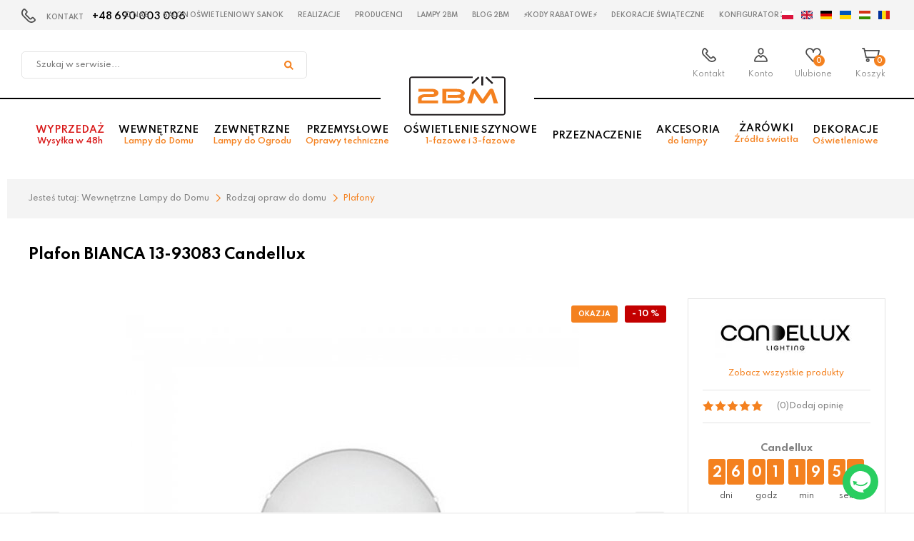

--- FILE ---
content_type: text/html; charset=utf-8
request_url: https://www.2bm.pl/plafon-bianca-13-93083-candellux
body_size: 13035
content:
<!DOCTYPE html>
<html lang="pl">
<head>
<title>Plafon BIANCA 13-93083 Candellux - 2bm</title>
<meta id="viewport" name="viewport" content="width=device-width, initial-scale=1.0" />
<meta http-equiv="Content-Type" content="text/html; charset=utf-8" />
<meta name="description" content="Plafon BIANCA 13-93083 Candellux" />
<meta property="og:title" content="Plafon BIANCA 13-93083 Candellux"/>
<meta property="og:url" content="https://www.2bm.pl/plafon-bianca-13-93083-candellux"/>
<meta property="og:type" content=""/>
<meta property="og:description" content="Plafon BIANCA 13-93083 Candellux"/>
<meta property="og:site_name" content="2bm" />
<meta property='og:image' content='https://www.2bm.pl/cache/files/1087678236/plafon-bianca-13-93083-candellux_2114556039_660.jpg'/>
<link href="/css/all_111_gzip.css?v=21" type="text/css" rel="stylesheet" />
<link rel="shortcut icon" href="/grafika/favicon.ico" type="image/x-icon" />
<link rel="icon" href="/grafika/favicon.ico" type="image/x-icon" />
<!--[if lt IE 9]>
<script src="https://oss.maxcdn.com/libs/html5shiv/3.7.0/html5shiv.js"></script>
<script src="https://oss.maxcdn.com/libs/respond.js/1.4.2/respond.min.js"></script>
<![endif]-->
<meta name="robots" content="index,follow" />
<link rel="canonical" href="https://www.2bm.pl/plafon-bianca-13-93083-candellux" />
<script type="text/plain" data-cookiecategory="targeting">(function(w,d,s,i,dl){w._ceneo = w._ceneo || function () {
w._ceneo.e = w._ceneo.e || []; w._ceneo.e.push(arguments); };
w._ceneo.e = w._ceneo.e || [];dl=dl===undefined?"dataLayer":dl;
const f = d.getElementsByTagName(s)[0], j = d.createElement(s);
j.defer = true;
j.src = "https://ssl.ceneo.pl/ct/v5/script.js?accountGuid=" + i + "&t=" +
Date.now() + (dl ? "&dl=" + dl : ''); f.parentNode.insertBefore(j, f);
})(window, document, "script", "f40f7aaf-ab64-4eff-951a-fb9f0b477c29");</script>
<!-- Google Tag Manager -->
<script type="text/plain" data-cookiecategory="analytics">(function(w,d,s,l,i){w[l]=w[l]||[];w[l].push({'gtm.start':
new Date().getTime(),event:'gtm.js'});var f=d.getElementsByTagName(s)[0],
j=d.createElement(s),dl=l!='dataLayer'?'&l='+l:'';j.async=true;j.src=
'https://www.googletagmanager.com/gtm.js?id='+i+dl;f.parentNode.insertBefore(j,f);
})(window,document,'script','dataLayer','GTM-PZ93TQQK');
dataLayer.push({
'ecommerce': {
'detail': {
'products': [{
'name': 'Plafon BIANCA 13-93083 Candellux',
'id': '2114556039',
'price': '27.89',
'brand': 'Candellux',
'category': ' / Wewnętrzne Lampy do Domu / Rodzaj opraw do domu / Plafony',
}]
}
}
});
</script>
<!-- End Google Tag Manager -->
<!-- Global site tag (gtag.js) - Google Analytics -->
<script type="text/plain" data-cookiecategory="all" async src="https://www.googletagmanager.com/gtag/js?id=UA-2028267-1"></script>
<script type="text/plain" data-cookiecategory="all">
window.dataLayer = window.dataLayer || [];
function gtag(){dataLayer.push(arguments);}
gtag('js', new Date());
gtag('config', 'UA-2028267-1');
gtag('config', 'G-PCJYFR6YM7');
gtag('event', 'view_item', {
"items": [
{
'name': 'Plafon BIANCA 13-93083 Candellux',
'id': '2114556039',
'price': '27.89',
'brand': 'Candellux',
'category': ' / Wewnętrzne Lampy do Domu / Rodzaj opraw do domu / Plafony'
}
]
});
</script>
<script type="text/plain" data-cookiecategory="targeting">
!function(f,b,e,v,n,t,s)
{if(f.fbq)return;n=f.fbq=function(){n.callMethod?
n.callMethod.apply(n,arguments):n.queue.push(arguments)};
if(!f._fbq)f._fbq=n;n.push=n;n.loaded=!0;n.version='2.0';
n.queue=[];t=b.createElement(e);t.async=!0;
t.src=v;s=b.getElementsByTagName(e)[0];
s.parentNode.insertBefore(t,s)}(window, document,'script',
'https://connect.facebook.net/en_US/fbevents.js');
fbq('init', '637304214300078');
fbq('track', 'PageView');
fbq('track', 'ViewContent', {
content_name: 'Plafon BIANCA 13-93083 Candellux',
content_category: ' > > Wewnętrzne Lampy do Domu > Rodzaj opraw do domu > Plafony',
content_ids: ['2114556039'],
content_type: 'product',
value: 27.89,
currency: 'PLN'
});
</script>
<script type="text/plain" data-cookiecategory="targeting">
dlApi = {
cmd: []
};
</script>
<script type="text/plain" data-cookiecategory="targeting" src="//lib.onet.pl/s.csr/build/dlApi/minit.boot.min.js" async></script>
<script type="text/plain" data-cookiecategory="targeting">
dlApi.cmd.push(function(dlApi) {
dlApi.sendActivityEvent({
network: 1746213,
event: 'product_detail',
actgid: 995,
products: [
{
name: 'Plafon BIANCA 13-93083 Candellux',
id: '2114556039',
price: '27.89',
brand: 'Candellux',
category: ' / Wewnętrzne Lampy do Domu / Rodzaj opraw do domu / Plafony'
},
],
sitetype: 'product'
})
})
</script>
<meta name="facebook-domain-verification" content="pq68binom9wtl4dvmurhud25jvmgqt" />
<script type="application/ld+json">
{ "@context" : "http://schema.org",
"@type" : "Organization",
"name" : "2bm",
"url" : "https://www.2bm.pl",
"logo": "https://www.2bm.pl/grafik/logo.png",
"contactPoint" : [
{ "@type" : "ContactPoint",
"telephone" : "48690003006",
"contactType" : "customer service"
} ],
"potentialAction": {
"@type": "SearchAction",
"target": "http://www.2bm.pl/?q={search_term_string}",
"query-input": "required name=search_term_string"
}
}
</script>
<script type="text/javascript">
(function () {
var rrid = '0154a8533abcfe2b4e2940b4717aff2a';
_rrConfig = {'yOffset': '250', 'xSide': 'left'};
var _rr = document.createElement('script');
_rr.type = 'text/javascript';
var language = (document.documentElement.lang.substring(0, 2) || window.navigator.userLanguage || window.navigator.language).substring(0, 2);
_rr.src = '//www.rzetelnyregulamin.pl/pl/widget,kod-' + rrid + ',lang-' + language + '';
var __rr = document.getElementsByTagName('script')[0];
__rr.parentNode.insertBefore(_rr, __rr);
})();
</script>
<script src="https://apis.google.com/js/platform.js?onload=renderBadge" async defer></script>
<script>
window.renderBadge = function() {
var ratingBadgeContainer = document.createElement("div");
document.body.appendChild(ratingBadgeContainer);
window.gapi.load('ratingbadge', function() {
window.gapi.ratingbadge.render(ratingBadgeContainer, {"merchant_id": 251183741});
});
}
</script>
</head>
<body class="body prod2114556039 ">
<noscript><iframe src="https://www.googletagmanager.com/ns.html?id=GTM-PZ93TQQK" height="0" width="0" style="display:none;visibility:hidden"></iframe></noscript>
<!-- End Google Tag Manager (noscript) -->
<script type="text/plain" data-cookiecategory="targeting">
!function(d,m,e,v,n,t,s){d['DomodiTrackObject'] = n;
d[n] = window[n] || function() {(d[n].queue=d[n].queue||[]).push(arguments)},
d[n].l = 1 * new Date(), t=m.createElement(e), s=m.getElementsByTagName(e)[0],
t.async=1;t.src=v;s.parentNode.insertBefore(t,s)}(window,document,'script',
'https://pixel.wp.pl/w/tr.js','dmq');
dmq('init', 'F69A7F-D21-13377');
dmq('track', 'ViewContent', {
content_type: 'product',
id: '2114556039',
name: 'Plafon BIANCA 13-93083 Candellux',
content_category: ' / Wewnętrzne Lampy do Domu / Rodzaj opraw do domu / Plafony',
price: 27.89
});
</script>
<noscript><img height="1" width="1" style="display:none"
src="https://www.facebook.com/tr?id=637304214300078&ev=PageView&noscript=1"
/></noscript>
<!-- Google Code for Tag remarketingowy -->
<!-- Remarketing tags may not be associated with personally identifiable information or placed on pages related to sensitive categories. For instructions on adding this tag and more information on the above requirements, read the setup guide: google.com/ads/remarketingsetup -->
<script type="text/plain" data-cookiecategory="targeting">
/* <![CDATA[ */
var google_conversion_id = 1052215436;
var google_conversion_label = "1lnbCITa4gQQjJHe9QM";
var google_custom_params = window.google_tag_params;
var google_remarketing_only = true;
/* ]]> */
</script>
<script type="text/javascript" src="//www.googleadservices.com/pagead/conversion.js">
</script>
<noscript>
<div style="display:inline;">
<img height="1" width="1" style="border-style:none;" alt="" src="//googleads.g.doubleclick.net/pagead/viewthroughconversion/1052215436/?value=0&amp;label=1lnbCITa4gQQjJHe9QM&amp;guid=ON&amp;script=0"/>
</div>
</noscript>
<script>
(function (i) {
var j = document.createElement('script');
j.src = 'https://cdn.allekurier.pl/mail-box/banner.js?hid=' + i;
j.async = true; j.referrerPolicy = 'no-referrer-when-downgrade';
document.body.appendChild(j);
})('9ab859c1-7bd6-4f3a-a877-b8c246aaaf33');
</script>
<div id="root" style="z-index: 10000 !important;"></div>
<script type="text/plain" data-cookiecategory="all" src="https://app.responso.com/settings/integration/chat/proxy/int_cha_6efa131de8aa5d6f3419d24023b6b9e22a7d95dda310b73cddbebf1340319a23"></script>
<div id="wcag-link">
<a tabindex="1" href="#block-menu-main">Przejdź do menu głównego</a>
<a tabindex="3" href="#block-menu-footer">Przejdź do menu w stopce</a>
</div>
<div class="wrapper">
<header class="header-top">
<div class="menu-top">
<div class="contact">
KONTAKT <a href="tel:+48690003006">+48 690 003 006
</a>
</div>
<ul class="nav nav-top">
<li><a href="/o-nas">O nas</a></li>
<li><a href="/lampy-sanok">Salon oświetleniowy Sanok</a></li>
<li><a href="/realizacje">Realizacje</a></li>
<li><a href="/producenci">Producenci</a></li>
<li><a href="/lampy-2bm">Lampy 2BM</a></li>
<li><a href="/blog">Blog 2BM</a></li>
<li><a href="/kody-rabatowe-na-lampy">⚡Kody rabatowe⚡</a></li>
<li><a href="/dekoracje-swiateczne">Dekoracje świąteczne</a></li>
<li><a href="/konfigurator-3d">Konfigurator 3D</a></li>
</ul>
</div>
<div class="header-inside">
<div class="navigation">
<div class="search">
<form action="/" method="GET">
<input type="hidden" name="PHPSESSID" value="nt8gmtbqa3cfagpgtg4ap4rpib" />
<label class="hidden" for="f_q">Szukaj w serwisie...</label>
<input id="f_q" type="text" name="q" value="" placeholder="Szukaj w serwisie..." />
<button title="Szukaj w serwisie..." type="submit"></button>
</form>
</div>
<div class="container">
<div class="navbar-header">
<button type="button" class="navbar-toggle" data-toggle="collapse" data-target=".navbar-collapse-header">
<span class="sr-only">Pokaż menu</span> <span class="icon-bar"></span> <span class="icon-bar"></span> <span class="icon-bar"></span>
</button>
</div>
<div class="logo">
<a href="/" title="2bm"></a>
</div>
<div id="header_box" class="header-shop" >
<div class="shop-user">
<b class="search-handler"><span>Szukaj</span></b>
<a class="contact-phone" href="/kontakt"><span>Kontakt</span></a>
<a rel="nofollow" class="login" href="https://www.2bm.pl/user/account"><span>Konto</span></a>
</div>
<div class="shop-cart">
<a rel="nofollow" href="https://www.2bm.pl/favourites" id="przechowalnia">
<span id="przechowalnia_ile">0</span>
<span class="przechowalnia-label">Ulubione</span>
</a>
<a rel="nofollow" href="https://www.2bm.pl/cart" id="koszyk">
<span id="cart_count">0</span>
<span class="koszyk-label">Koszyk</span>
</a>
</div>
</div>
</div>
<div class="languages">
<a data-lang="pl"></a>
<a data-lang="en"></a>
<a data-lang="de"></a>
<a data-lang="uk"></a>
<a data-lang="hu"></a>
<a data-lang="ro"></a>
<div id="google_translate_element"></div>
</div>
</div>
<div class="menu-main">
<div class="container">
<div class="navbar-collapse collapse navbar-collapse-header">
<ul class="nav nav-top-mobile">
</ul>
<ul class="nav navbar-nav navbar-right nav-header" id="block-menu-main">
<li class="m1 red">
<a href="/wyprzedaz">
Wyprzedaż <span>Wysyłka w 48h</span>
</a>
</li>
<li class="m1 mdropdown">
<a href="/lampy-do-domu">
Wewnętrzne <span>Lampy do Domu</span>
</a>
<ul class="dropdown-menu">
<li class="menu-column">
<ul>
<li class="m2">
<span>Rodzaj opraw do domu</span>
</li>
<li class="m3">
<a href="/lampy-wiszace">Lampy wiszące</a>
</li>
<li class="m3">
<a href="/wewnetrzne/zyrandole">Żyrandole</a>
</li>
<li class="m3">
<a href="/lampy-sufitowe">Lampy sufitowe</a>
</li>
<li class="m3">
<a href="/wewnetrzne/plafony">Plafony</a>
</li>
<li class="m3">
<a href="/lampy-scienne">Lampy ścienne</a>
</li>
<li class="m3">
<a href="/wewnetrzne/kinkiety">Kinkiety</a>
</li>
<li class="m3">
<a href="/lampy-reflektorowe">Lampy reflektorowe</a>
</li>
<li class="m3">
<a href="/oprawy-natynkowe">Oprawy natynkowe</a>
</li>
<li class="m3">
<a href="/oprawy-wpuszczane">Oprawy wpuszczane</a>
</li>
<li class="m3">
<a href="/wewnetrzne/lampy-podlogowe">Lampy podłogowe</a>
</li>
<li class="m3">
<a href="/lampy-biurkowe">Lampy biurkowe</a>
</li>
<li class="m3">
<a href="/wewnetrzne/lampy-stolowe">Lampy stołowe</a>
</li>
<li class="m3">
<a href="/lampy-solne">Lampy solne</a>
</li>
<li class="m3">
<a href="/oprawy-schodowe">Oprawy schodowe</a>
</li>
<li class="m3">
<a href="/oprawy-meblowe">Oprawy meblowe</a>
</li>
<li class="m3">
<a href="/girlandy">Girlandy</a>
</li>
<li class="m3">
<a href="/lampowentylatory">Lampowentylatory</a>
</li>
<li class="m3">
<a href="/lustra-podswietlane">Lustra podświetlane</a>
</li>
</ul>
</li>
</ul>
</li>
<li class="m1 mdropdown">
<a href="/lampy-do-ogrodu">
Zewnętrzne <span>Lampy do Ogrodu</span>
</a>
<ul class="dropdown-menu">
<li class="menu-column">
<ul>
<li class="m2">
<span>Rodzaj opraw do ogrodu</span>
</li>
<li class="m3">
<a href="/lampy-wiszace-zewnetrzne">Lampy wiszące zewnętrzne</a>
</li>
<li class="m3">
<a href="/slupki-ogrodowe">Słupki ogrodowe</a>
</li>
<li class="m3">
<a href="/kinkiety-zewnetrzne">Kinkiety zewnętrzne</a>
</li>
<li class="m3">
<a href="/lampy-natynkowe-scienne">Lampy natynkowe ścienne</a>
</li>
<li class="m3">
<a href="/lampy-sufitowe-tarasowe">Lampy sufitowe tarasowe</a>
</li>
<li class="m3">
<a href="/latarnie-i-maszty-oswietleniowe">Latarnie i maszty oświetleniowe</a>
</li>
<li class="m3">
<a href="/kule-ogrodowe">Kule ogrodowe</a>
</li>
<li class="m3">
<a href="/reflektory-zewnetrzne">Reflektory zewnętrzne</a>
</li>
<li class="m3">
<a href="/oprawy-najazdowe">Oprawy najazdowe</a>
</li>
<li class="m3">
<a href="/lampy-do-zabudowy">Lampy do zabudowy</a>
</li>
<li class="m3">
<a href="/lampy-solarne-zewnetrzne">Lampy solarne zewnętrzne</a>
</li>
<li class="m3">
<a href="/lampy-podwodne">Lampy podwodne</a>
</li>
<li class="m3">
<a href="/lampy-przenosne-zewnetrzne">Lampy przenośne zewnętrzne</a>
</li>
<li class="m3">
<a href="/zewnetrzne/girlandy">Girlandy</a>
</li>
</ul>
</li>
</ul>
</li>
<li class="m1 mdropdown">
<a href="/przemyslowe">
Przemysłowe <span>Oprawy techniczne</span>
</a>
<ul class="dropdown-menu">
<li class="menu-column menu-column1">
<ul>
<li class="m2">
<a href="/panele-led">Panele LED</a>
</li>
<li class="m2">
<a href="/oprawy-hermetyczne">Oprawy hermetyczne</a>
</li>
<li class="m2">
<a href="/naswietlacze">Naświetlacze</a>
</li>
<li class="m2">
<a href="/tasmy-led">Taśmy LED</a>
</li>
<li class="m2">
<a href="/oprawy-rastrowe">Oprawy rastrowe</a>
</li>
<li class="m2">
<a href="/oprawy-informacyjne">Oprawy informacyjne</a>
</li>
<li class="m2">
<a href="/oprawy-techniczne">Oprawy techniczne</a>
</li>
<li class="m2">
<a href="/wentylatory">Wentylatory</a>
</li>
</ul>
</li>
</ul>
</li>
<li class="m1 mdropdown">
<a href="/oswietlenie-szynowe-1-fazowe-3-fazowe">
Oświetlenie szynowe <span>1-fazowe i 3-fazowe</span>
</a>
<ul class="dropdown-menu">
<li class="menu-column">
<ul>
<li class="m2">
<a href="/oswietlenie-szynowe-1f">Oświetlenie szynowe 1-fazowe</a>
</li>
<li class="m3">
<a href="/oswietlenie-szynowe-1f-zuma-line">Zuma Line</a>
</li>
<li class="m3">
<a href="/oswietlenie-szynowe-1f-tk-lighting">TK Lighting</a>
</li>
<li class="m3">
<a href="/oswietlenie-szynowe-1f-nowodvorski">Nowodvorski</a>
</li>
<li class="m3">
<a href="/oswietlenie-szynowe-1f-italux">Italux</a>
</li>
<li class="m3">
<a href="/oswietlenie-szynowe-1f-azzardo">Azzardo</a>
</li>
<li class="m3">
<a href="/oswietlenie-szynowe-1f-lucide">Lucide</a>
</li>
<li class="m3">
<a href="/oswietlenie-szynowe-1f-milagro">Milagro</a>
</li>
<li class="m3">
<a href="/oswietlenie-szynowe-1f-light-prestige">Light Prestige</a>
</li>
<li class="m3">
<a href="/oswietlenie-szynowe-1f-eglo">Eglo</a>
</li>
<li class="m3">
<a href="/oswietlenie-szynowe-1f-antigo">Antigo</a>
</li>
</ul>
</li><li class="menu-column">
<ul>
<li class="m2">
<a href="/oswietlenie-szynowe-3f">Oświetlenie szynowe 3-fazowe</a>
</li>
<li class="m3">
<a href="/oswietlenie-szynowe-3f-zuma-line">Zuma Line</a>
</li>
<li class="m3">
<a href="/oswietlenie-szynowe-3f-tk-lighting">TK Lighting</a>
</li>
<li class="m3">
<a href="/oswietlenie-szynowe-3f-nowodvorski">Nowodvorski</a>
</li>
<li class="m3">
<a href="/oswietlenie-szynowe-3f-myl">Make your light</a>
</li>
<li class="m3">
<a href="/oswietlenie-szynowe-3f-italux">Italux</a>
</li>
<li class="m3">
<a href="/oswietlenie-szynowe-3f-azzardo">Azzardo</a>
</li>
<li class="m3">
<a href="/oswietlenie-szynowe-3f-shilo">Shilo</a>
</li>
<li class="m3">
<a href="/oswietlenie-szynowe-3f-trio">Trio</a>
</li>
<li class="m3">
<a href="/oswietlenie-szynowe-3f-maxlight">MaxLight</a>
</li>
<li class="m3">
<a href="/oswietlenie-szynowe-3f-light-prestige">Light Prestige</a>
</li>
<li class="m3">
<a href="/oswietlenie-szynowe-3f-yaskr">Yaskr</a>
</li>
<li class="m3">
<a href="/oswietlenie-szynowe-3f-antigo">Antigo</a>
</li>
</ul>
</li><li class="menu-column">
<ul>
<li class="m2">
<a href="/oswietlenie-szynowe-magnetyczne">Oświetlenie szynowe magnetyczne</a>
</li>
<li class="m3">
<a href="/oswietlenie-szynowe-magnetyczne-azzardo">Azzardo</a>
</li>
<li class="m3">
<a href="/oswietlenie-szynowe-magnetyczne-shilo">Shilo</a>
</li>
<li class="m3">
<a href="/oswietlenie-szynowe-magnetyczne-milagro">Milagro</a>
</li>
<li class="m3">
<a href="/oswietlenie-szynowe-magnetyczne-italux">Italux</a>
</li>
<li class="m3">
<a href="/oswietlenie-szynowe-magnetyczne-yaskr">Yaskr</a>
</li>
<li class="m3">
<a href="/oswietlenie-szynowe-magnetyczne-light-prestige">Light Prestige</a>
</li>
<li class="m3">
<a href="/oswietlenie-szynowe-magnetyczne-antigo">Antigo</a>
</li>
</ul>
</li>
</ul>
</li>
<li class="m1 mdropdown">
<a href="/przeznaczenie">
Przeznaczenie
</a>
<ul class="dropdown-menu">
<li class="menu-column">
<ul>
<li class="m2">
<a href="/oswietlenie-do-domu">Oświetlenie do domu</a>
</li>
<li class="m3">
<a href="/salon">Salon</a>
</li>
<li class="m3">
<a href="/jadalnia">Jadalnia</a>
</li>
<li class="m3">
<a href="/kuchnia">Kuchnia</a>
</li>
<li class="m3">
<a href="/lazienka">Łazienka</a>
</li>
<li class="m3">
<a href="/gabinet-i-biuro">Gabinet i biuro</a>
</li>
<li class="m3">
<a href="/korytarz">Korytarz</a>
</li>
<li class="m3">
<a href="/pokoj-dzieciecy">Pokój dziecięcy</a>
</li>
<li class="m3">
<a href="/sypialnia">Sypialnia</a>
</li>
<li class="m3">
<a href="/oswietlenie-do-garazu">Oświetlenie do garażu</a>
</li>
</ul>
</li><li class="menu-column">
<ul>
<li class="m2">
<a href="/oswietlenie-do-ogrodu">Oświetlenie do ogrodu</a>
</li>
<li class="m3">
<a href="/taras">Taras</a>
</li>
<li class="m3">
<a href="/oswietlenie-elewacyjne">Oświetlenie elewacyjne</a>
</li>
<li class="m3">
<a href="/ogrod">Ogród</a>
</li>
<li class="m3">
<a href="/najazdowe">Najazdowe</a>
</li>
<li class="m3">
<a href="/parkowe">Parkowe</a>
</li>
<li class="m3">
<a href="/oswietlenie-na-balkon">Oświetlenie na balkon</a>
</li>
</ul>
</li>
</ul>
</li>
<li class="m1 mdropdown">
<a href="">
Akcesoria <span>do lampy</span>
</a>
<ul class="dropdown-menu">
<li class="menu-column menu-column1">
<ul>
<li class="m2">
<a href="/klosze-do-lamp">Klosze do lamp</a>
</li>
<li class="m2">
<a href="/abazury-do-lamp">Abażury do lamp</a>
</li>
<li class="m2">
<a href="/podsufitki">Podsufitki</a>
</li>
<li class="m2">
<a href="/moduly-zasilajace">Moduły zasilające</a>
</li>
<li class="m2">
<a href="/elementy-montazowe">Elementy montażowe</a>
</li>
<li class="m2">
<a href="/przewody-zasilajace">Przewody zasilające</a>
</li>
<li class="m2">
<a href="/czujniki-ruchu">Czujniki ruchu</a>
</li>
<li class="m2">
<a href="/rozgalezniki">Rozgałęźniki</a>
</li>
<li class="m2">
<a href="/zasilacze">Zasilacze</a>
</li>
<li class="m2">
<a href="/sciemniacze">Ściemniacze</a>
</li>
<li class="m2">
<a href="/pozostale">Pozostałe</a>
</li>
<li class="m2">
<a href="/podstawy-lamp">Podstawy lamp</a>
</li>
<li class="m2">
<a href="/wlaczniki">Włączniki</a>
</li>
<li class="m2">
<a href="/profile-aluminiowe">Profile aluminiowe</a>
</li>
<li class="m2">
<a href="/ozdoby-oswietleniowe">Ozdoby oświetleniowe</a>
</li>
<li class="m2">
<a href="/latarki">Latarki</a>
</li>
<li class="m2">
<a href="/moduly-led">Moduły LED</a>
</li>
<li class="m2">
<a href="/lampki-led">Lampki LED</a>
</li>
<li class="m2">
<a href="/dekoracje-do-wnetrz">Dekoracje do wnętrz</a>
</li>
</ul>
</li>
</ul>
</li>
<li class="m1 mdropdown">
<a href="">
Żarówki <span>Źródła światła<span>
</a>
<ul class="dropdown-menu">
<li class="menu-column">
<ul>
<li class="m2">
<a href="/rodzaj-gwintu">Rodzaj gwintu</a>
</li>
<li class="m3">
<a href="/zarowka-e27">Żarówka E27</a>
</li>
<li class="m3">
<a href="/zarowka-e14">Żarówka E14</a>
</li>
<li class="m3">
<a href="/gu10">Żarówka GU10</a>
</li>
<li class="m3">
<a href="/t8">Żarówka T8</a>
</li>
<li class="m3">
<a href="/es111gu10">Żarówka ES111/GU10</a>
</li>
<li class="m3">
<a href="/g4">Żarówka G4</a>
</li>
<li class="m3">
<a href="/g9">Żarówka G9</a>
</li>
<li class="m3">
<a href="/gx53">Żarówka GX53</a>
</li>
<li class="m3">
<a href="/inny">Inny Żarówki</a>
</li>
</ul>
</li>
</ul>
</li>
<li class="m1 mdropdown">
<a href="/dekoracje-oswietleniowe">
Dekoracje <span>Oświetleniowe</span>
</a>
<ul class="dropdown-menu">
<li class="menu-column">
<ul>
<li class="m2">
<a href="/dekoracje-bozonarodzeniowe">Dekoracje Bożonarodzeniowe</a>
</li>
<li class="m3">
<a href="/dekoracje-zewnetrzne">Dekoracje zewnętrzne</a>
</li>
<li class="m3">
<a href="/dekoracje-scienne">Dekoracje ścienne</a>
</li>
<li class="m3">
<a href="/dekoracje-podlogowe">Dekoracje podłogowe</a>
</li>
<li class="m3">
<a href="/dekoracje-stolowe">Dekoracje stołowe</a>
</li>
<li class="m3">
<a href="/dekoracje-wiszace">Dekoracje wiszące</a>
</li>
<li class="m3">
<a href="/gwiazdy-stolowe">Gwiazdy stołowe</a>
</li>
<li class="m3">
<a href="/gwiazdy-wiszace">Gwiazdy wiszące</a>
</li>
<li class="m3">
<a href="/swieczniki">Świeczniki</a>
</li>
<li class="m3">
<a href="/girlandy-swiateczne">Girlandy świąteczne</a>
</li>
<li class="m3">
<a href="/swiatelka-wewnetrzne">Światełka wewnętrzne</a>
</li>
<li class="m3">
<a href="/swiatelka-zewnetrzne">Światełka zewnętrzne</a>
</li>
<li class="m3">
<a href="/projektory-laserowe">Projektory laserowe</a>
</li>
<li class="m3">
<a href="/choinki-swiateczne">Choinki świąteczne</a>
</li>
<li class="m3">
<a href="/zrodla-swiatla">Źródła światła</a>
</li>
<li class="m3">
<a href="/klosze">Klosze</a>
</li>
<li class="m3">
<a href="/akcesoria">Akcesoria</a>
</li>
</ul>
</li>
<li class="menu-column menu-column1">
<ul>
<li class="m2">
<a href="/walentynki">Walentynki</a>
</li>
</ul>
</li>
</ul>
</li>
</ul>
</div>
</div>
</div>
</div>
</header>
<div class="header-spacer"></div>
<div class="container">
<ol class="breadcrumb" itemscope itemtype="http://schema.org/BreadcrumbList">
<li class="jestes">
Jesteś tutaj:
</li>
<li itemprop="itemListElement" itemscope itemtype="http://schema.org/ListItem" class="breadcrumb-2">
<a itemprop="item" href="/lampy-do-domu">
<span itemprop="name">Wewnętrzne Lampy do Domu</span>
</a>
<meta itemprop="position" content="2" />
</li>
<li class="breadcrumb-3">
Rodzaj opraw do domu
</li>
<li itemprop="itemListElement" itemscope itemtype="http://schema.org/ListItem" class="breadcrumb-4">
<a itemprop="item" href="/wewnetrzne/plafony">
<span itemprop="name">Plafony</span>
</a>
<meta itemprop="position" content="4" />
</li>
</ol>
<div id="main" class="row row-offcanvas row-offcanvas-left">
<div id="content" class="col-sm-12 col-xs-12">
<div class="product" itemscope itemtype="http://schema.org/Product">
<h1 itemprop="name">Plafon BIANCA 13-93083 Candellux</h1>
<div class="row">
<div class="col-lg-9 col-md-8 col-sm-12 col-xs-12">
<div class="product-images has-colors">
<div class="images-main">
<div class="product-info-symbols">
<span class="iko iko_okazja"></span>
<span class="saving">- 10 %</span>
</div>
<div id="images" class="owl-carousel custom-navs">
<div class="item">
<a itemprop="image" class="DmsImageBox" href="/cache/files/1087678236/plafon-bianca-13-93083-candellux_2114556039_660.jpg">
<img src="/cache/files/1087678236/plafon-bianca-13-93083-candellux_2114556039_660---w-650-h-677-wo-650-ho-677.jpg" />
</a>
</div>
</div>
</div>
<div class="carousel-title">Produkty z tej samej serii:</div>
<div class="colors colors-carousel owl-carousel">
<div class="item">
<a href="/lampa-scienna-bianca-11-50277-candellux" title="Lampa ścienna BIANCA 11-50277 Candellux">
<img src="/cache/files/596983036/lampa-scienna-bianca-11-50277-candellux_2057127338_618---w-80-h-80-wo-80-ho-80.jpg" alt="Lampa ścienna BIANCA 11-50277 Candellux" />
</a>
</div>
<div class="item">
<a href="/plafon-40-led-16w-bianca-14-54449-candellux" title="Plafon 40 LED 16W BIANCA 14-54449 Candellux">
<img src="/cache/files/1087678236/plafon-40-led-16w-bianca-14-54449-candellux_939358699_375---w-80-h-80-wo-80-ho-80.jpg" alt="Plafon 40 LED 16W BIANCA 14-54449 Candellux" />
</a>
</div>
<div class="item">
<a href="/plafon-30-bianca-13-11520-candellux" title="Plafon 30 BIANCA 13-11520 Candellux">
<img src="/cache/files/1087678236/plafon-30-bianca-13-11520-candellux_42213343_517---w-80-h-80-wo-80-ho-80.jpg" alt="Plafon 30 BIANCA 13-11520 Candellux" />
</a>
</div>
</div>
</div>
</div>
<div class="col-lg-3 col-md-4 col-sm-12 col-xs-12 ">
<div class="product-heading">
<div class="producer-info" itemprop="brand" itemtype="https://schema.org/Brand" itemscope="">
<div class="producer">
<img alt="Candellux" src="/cache/files/logocandelluxnew2025---w-200-h-100.jpg"/>
<meta itemprop="name" content="Candellux" />
</div>
<a itemprop="url" href="/candellux,s476087450">Zobacz wszystkie produkty</a>
</div>
<div class="rating">
<span class="stars star0"></span>
(0) <a href="#to-oceny-section">Dodaj opinię</a>
</div>
<div class="prices">
<div class="timer in-product" data-time="1767221940">
<b>Candellux</b>
</div>
<div itemprop="offers" itemscope itemtype="http://schema.org/Offer">
<div class="price-values">
<div class="price-old">
<span class="value">30.99 zł</span>
<span class="saving">Oszczędzasz 3.10 zł</span>
</div>
<div class="prices-columns">
<div class="price-current">
<span class="value"><span itemprop="price">27.89</span> <span itemprop="priceCurrency" content="PLN">zł</span></span>
</div>
</div>
<div class="cena-30">Najniższa cena z 30 dni: <span class="value">30.99</span> zł</div>
</div>
<meta itemprop="availability" content="InStock" />
<div class="price-inline">
<div class="amount">
<span class="down"></span>
<input data-over-value2="38" data-max="38" type="text" value="1" id="ile" name="ile" />
<span class="up"></span>
</div>
<div class="product-buttons">
<button id="product-cart" class="btn-cart" onclick="if(checkProdukt('zakup')){return dodajDoKoszyka(this,2114556039,'nt8gmtbqa3cfagpgtg4ap4rpib','','');}">Do koszyka</button>
<button class="btn-przechowalnia" onclick="return dodajDoPrzechowalni(this,'2114556039','nt8gmtbqa3cfagpgtg4ap4rpib','','1087678236/plafon-bianca-13-93083-candellux_2114556039_660.jpg');"></button>
</div>
</div>
<div itemprop="hasMerchantReturnPolicy" itemtype="https://schema.org/MerchantReturnPolicy" itemscope>
<meta itemprop="applicableCountry" content="PL" />
<meta itemprop="returnPolicyCategory" content="https://schema.org/MerchantReturnFiniteReturnWindow" />
<meta itemprop="merchantReturnDays" content="14" />
<meta itemprop="returnMethod" content="https://schema.org/ReturnAtKiosk" />
<meta itemprop="returnFees" content="https://schema.org/ReturnShippingFees" />
<div itemprop="returnShippingFeesAmount" itemtype="https://schema.org/MonetaryAmount" itemscope>
<meta itemprop="value" content="12.99" />
<meta itemprop="currency" content="PLN" />
</div>
</div>
<div itemprop="shippingDetails" itemtype="https://schema.org/OfferShippingDetails" itemscope>
<div itemprop="shippingRate" itemtype="https://schema.org/MonetaryAmount" itemscope>
<meta itemprop="value" content="8.99" />
<meta itemprop="currency" content="PLN" />
</div>
<div itemprop="shippingDestination" itemtype="https://schema.org/DefinedRegion" itemscope>
<meta itemprop="addressCountry" content="PL" />
</div>
<div itemprop="deliveryTime" itemtype="https://schema.org/ShippingDeliveryTime" itemscope>
<div itemprop="handlingTime" itemtype="https://schema.org/QuantitativeValue" itemscope>
<meta itemprop="minValue" content="0" />
<meta itemprop="maxValue" content="1" />
<meta itemprop="unitCode" content="DAY" />
</div>
<div itemprop="transitTime" itemtype="https://schema.org/QuantitativeValue" itemscope>
<meta itemprop="minValue" content="1" />
<meta itemprop="maxValue" content="1" />
<meta itemprop="unitCode" content="DAY" />
</div>
</div>
</div>
</div>
</div>
<div class="availables">
<div>
<strong>Magazyn centralny:</strong> 38 szt.
</div>
</div>
<div class="data">
<div class="data-row code-field">
<b>Kod produktu:</b> <span class="value" itemprop="productID">13-93083</span>
</div>
<div class="data-row ean-field">
<b>Ean:</b> <span class="value" itemprop="gtin13">5906714793083</span>
</div>
</div>
<div class="product-info">
<div class="i-24">
<b class="available-over-mag2 hidden"></b>
<b class="available-over-mag hidden">Czas realizacji od 3 do 5 dni roboczych</b>
<b class="available-normal">Czas realizacji od 3 do 5 dni roboczych</b>
</div>
<div class="i-delivery">
<b>Darmowa dostawa</b>
<span>
więcej
<div class="tooltip-text">
<div class="ico-delivery">
<b>Darmowa dostawa</b><br />
przy zakupach za min. 300 zł
</div>
</div>
</span>
</div>
<div class="i-return">
<b>14 dni na zwrot</b>
<span>
więcej
<div class="tooltip-text">
<div class="ico-return">
<b>14 dni na zwrot</b><br />
Dowiedz się więcej
</div>
</div>
</span>
</div>
<div class="i-secure">
<b>Informacja<br /> o bezpieczeństwie</b>
<span>
więcej
<div class="tooltip-text">
<h4>Producent / Podmiot odpowiedzalny</h4>
<p><b>Candellux Lighting Sp. z o.o.</b></p>
<p>
ul. 1 Maja 132<br>
05-200 Wołomin<B></B>
Polska
</p>
<p>
<p><b>Kontakt</b></p>
<p>E-mail: bok@candellux.com.pl</p>
<p>Telefon: +221010097</p>
</p>
</div>
</span>
</div>
</div>
</div>
<div class="raty-payu">
<a href="/raty-payu">
<img src="/grafika/raty-payu.png" alt="Raty PayU" />
</a>
</div>
</div>
</div>
<div class="product-section specification-section">
<div class="nagl">SPECYFIKACJA URZĄDZENIA</div>
<table class="table table-specyfikacja">
<tr class="tr-nagl">
<th colspan="2">Podstawowe informacje</th>
</tr>
<tr>
<td>Symbol:</td>
<td>13-93083</td>
</tr>
<tr>
<td>Seria:</td>
<td>BIANCA</td>
</tr>
<tr>
<td>Kolor:</td>
<td>Przezroczysty</td>
</tr>
<tr>
<td>Kolor producenta:</td>
<td>Bezbarwny</td>
</tr>
<tr>
<td>Przeznaczenie:</td>
<td>Salon, Jadalnia, Kuchnia, Gabinet i biuro, Korytarz, Sypialnia</td>
</tr>
<tr>
<td>Rodzaj:</td>
<td>Plafony</td>
</tr>
<tr>
<td>Materiał dominujący:</td>
<td>Metal</td>
</tr>
<tr>
<td>Zasilanie (V):</td>
<td>230</td>
</tr>
<tr>
<td>Rodzaj zasilania:</td>
<td>Sieciowe</td>
</tr>
<tr>
<td>Materiał dodatkowy:</td>
<td>Szkło</td>
</tr>
<tr>
<td>Stopień ochrony:</td>
<td>IP20</td>
</tr>
<tr class="tr-nagl">
<th colspan="2">Źródło światła</th>
</tr>
<tr>
<td>Rodzaj gwintu:</td>
<td>E27</td>
</tr>
<tr>
<td>Ilość źródeł światła:</td>
<td>1</td>
</tr>
<tr>
<td>Maksymalna moc żarówki (W):</td>
<td>60</td>
</tr>
<tr>
<td>Wymienne źródło światła:</td>
<td>Tak</td>
</tr>
<tr>
<td>Źródło światła w komplecie:</td>
<td>Nie</td>
</tr>
<tr>
<td>Klasa energetyczna:</td>
<td>A - G</td>
</tr>
<tr class="tr-nagl">
<th colspan="2">Wymiary</th>
</tr>
<tr>
<td>Wysokość (cm):</td>
<td>15</td>
</tr>
<tr>
<td>Szerokość (cm):</td>
<td>30</td>
</tr>
<tr>
<td>Waga lampy (kg):</td>
<td>0.7</td>
</tr>
<tr>
<td>Waga z opakowaniem (kg):</td>
<td>0.85</td>
</tr>
</table>
<div class="specification-info">
Mimo dołożenia wszelkich starań nie gwarantujemy, że publikowane dane techniczne nie zawierają uchybień lub błędów.
W przypadku jakichkolwiek wątpliwości, przed podjęciem decyzji, prosimy o kontakt z handlowcem.
</div>
</div>
<div class="product-bottom">
<div class="nagl">MOŻE CI SIĘ TEŻ SPODOBAĆ</div>
<div class="product-owl">
<div id="owl2114556039" class="owl-carousel">
<div class="product-item-column">
<div class="product-item">
<div class="image">
<div class="product-image-icons">
<span class="iko iko_okazja"></span>
</div>
<a href="/lampy-sufitowe-ada-1843-rabalux">
<span class="tt delivery-icon" data-container="body" title="Dostawa w 24 godziny" style="min-width: 47px; width: 47px; height: 24px;">
<img src="/cache/svg/svg/i_24---289B37.svg" alt="24h" style="width: 47px; height: 24px;"/>
</span>
<img src="/cache/files/1087678236/plafon-ada-1843-rabalux_750200057_473---w-240-h-240-wo-240-ho-240.jpg" alt="Plafon ADA 1843 Rabalux" />
</a>
<a class="favourites" onclick="return dodajDoPrzechowalni(this,'750200057','nt8gmtbqa3cfagpgtg4ap4rpib','','1087678236/plafon-ada-1843-rabalux_750200057_473.jpg'); return false;"></a>
<div class="info">
<div class="saving">
- 44 %
</div>
</div>
</div>
<div class="description">
<div class="h3">
<a href="/lampy-sufitowe-ada-1843-rabalux">Plafon ADA 1843 Rabalux</a>
</div>
<div class="prices">
<div>
<span class="price-old">58.79 zł</span>
<span class="price-current">
32.92
zł
</span>
</div>
</div>
</div>
</div>
</div>
<div class="product-item-column">
<div class="product-item">
<div class="image">
<div class="product-image-icons">
<span class="iko iko_okazja"></span>
</div>
<a href="/lampy-sufitowe-scroll-1845-rabalux">
<span class="tt delivery-icon" data-container="body" title="Dostawa w 24 godziny" style="min-width: 47px; width: 47px; height: 24px;">
<img src="/cache/svg/svg/i_24---289B37.svg" alt="24h" style="width: 47px; height: 24px;"/>
</span>
<img src="/cache/files/1087678236/plafon-scroll-1845-rabalux_1814210183_486---w-240-h-240-wo-240-ho-240.jpg" alt="Plafon SCROLL 1845 Rabalux" />
</a>
<a class="favourites" onclick="return dodajDoPrzechowalni(this,'1814210183','nt8gmtbqa3cfagpgtg4ap4rpib','','1087678236/plafon-scroll-1845-rabalux_1814210183_486.jpg'); return false;"></a>
<div class="info">
<div class="saving">
- 44 %
</div>
</div>
</div>
<div class="description">
<div class="h3">
<a href="/lampy-sufitowe-scroll-1845-rabalux">Plafon SCROLL 1845 Rabalux</a>
</div>
<div class="prices">
<div>
<span class="price-old">66.81 zł</span>
<span class="price-current">
37.41
zł
</span>
</div>
</div>
</div>
</div>
</div>
<div class="product-item-column">
<div class="product-item">
<div class="image">
<div class="product-image-icons">
<span class="iko iko_okazja"></span>
</div>
<a href="/plafon-30-led-10w-floral-13-39132-candellux">
<img src="/cache/files/1087678236/plafon-30-led-10w-floral-13-39132-candellux_67271466_219---w-240-h-240-wo-240-ho-240.jpg" alt="Plafon 30 LED 10W FLORAL 13-39132 Candellux" />
</a>
<a class="favourites" onclick="return dodajDoPrzechowalni(this,'67271466','nt8gmtbqa3cfagpgtg4ap4rpib','','1087678236/plafon-30-led-10w-floral-13-39132-candellux_67271466_219.jpg'); return false;"></a>
<div class="info">
<div class="saving">
- 10 %
</div>
</div>
</div>
<div class="description">
<div class="h3">
<a href="/plafon-30-led-10w-floral-13-39132-candellux">Plafon 30 LED 10W FLORAL 13-39132 Candellux</a>
</div>
<div class="prices">
<div>
<span class="price-old">83.99 zł</span>
<span class="price-current">
75.59
zł
</span>
</div>
</div>
</div>
</div>
</div>
<div class="product-item-column">
<div class="product-item">
<div class="image">
<div class="product-image-icons">
<span class="iko iko_okazja"></span>
</div>
<a href="/plafon-30-led-10w-astro-13-39149-candellux">
<img src="/cache/files/1087678236/plafon-30-led-10w-astro-13-39149-candellux_2115789124_374---w-240-h-240-wo-240-ho-240.jpg" alt="Plafon 30 LED 10W ASTRO 13-39149 Candellux" />
</a>
<a class="favourites" onclick="return dodajDoPrzechowalni(this,'2115789124','nt8gmtbqa3cfagpgtg4ap4rpib','','1087678236/plafon-30-led-10w-astro-13-39149-candellux_2115789124_374.jpg'); return false;"></a>
<div class="info">
<div class="saving">
- 10 %
</div>
</div>
</div>
<div class="description">
<div class="h3">
<a href="/plafon-30-led-10w-astro-13-39149-candellux">Plafon 30 LED 10W ASTRO 13-39149 Candellux</a>
</div>
<div class="prices">
<div>
<span class="price-old">90.99 zł</span>
<span class="price-current">
81.89
zł
</span>
</div>
</div>
</div>
</div>
</div>
<div class="product-item-column">
<div class="product-item">
<div class="image">
<div class="product-image-icons">
<span class="iko iko_okazja"></span>
</div>
<a href="/plafon-30-led-10w-duca-13-54180-candellux">
<img src="/cache/files/1087678236/plafon-30-led-10w-duca-13-54180-candellux_758041043_941---w-240-h-240-wo-240-ho-240.jpg" alt="Plafon 30 LED 10W DUCA 13-54180 Candellux" />
</a>
<a class="favourites" onclick="return dodajDoPrzechowalni(this,'758041043','nt8gmtbqa3cfagpgtg4ap4rpib','','1087678236/plafon-30-led-10w-duca-13-54180-candellux_758041043_941.jpg'); return false;"></a>
<div class="info">
<div class="saving">
- 10 %
</div>
</div>
</div>
<div class="description">
<div class="h3">
<a href="/plafon-30-led-10w-duca-13-54180-candellux">Plafon 30 LED 10W DUCA 13-54180 Candellux</a>
</div>
<div class="prices">
<div>
<span class="price-old">75.99 zł</span>
<span class="price-current">
68.39
zł
</span>
</div>
</div>
</div>
</div>
</div>
<div class="product-item-column">
<div class="product-item">
<div class="image">
<div class="product-image-icons">
<span class="iko iko_okazja"></span>
</div>
<a href="/plafon-40-led-16w-monza-14-75246-candellux">
<img src="/cache/files/1087678236/plafon-40-led-16w-monza-14-75246-candellux_263724559_108---w-240-h-240-wo-240-ho-240.jpg" alt="Plafon 40 LED 16W MONZA 14-75246 Candellux" />
</a>
<a class="favourites" onclick="return dodajDoPrzechowalni(this,'263724559','nt8gmtbqa3cfagpgtg4ap4rpib','','1087678236/plafon-40-led-16w-monza-14-75246-candellux_263724559_108.jpg'); return false;"></a>
<div class="info">
<div class="saving">
- 10 %
</div>
</div>
</div>
<div class="description">
<div class="h3">
<a href="/plafon-40-led-16w-monza-14-75246-candellux">Plafon 40 LED 16W MONZA 14-75246 Candellux</a>
</div>
<div class="prices">
<div>
<span class="price-old">126.99 zł</span>
<span class="price-current">
114.29
zł
</span>
</div>
</div>
</div>
</div>
</div>
<div class="product-item-column">
<div class="product-item">
<div class="image">
<div class="product-image-icons">
<span class="iko iko_okazja"></span>
</div>
<a href="/plafon-led-40w-amur-49350d4-globo">
<img src="/cache/files/1087678236/plafon-led-40w-amur-49350d4-globo_34074745_218---w-240-h-240-wo-240-ho-240.jpg" alt="Plafon LED 40W AMUR 49350D4 Globo" />
</a>
<a class="favourites" onclick="return dodajDoPrzechowalni(this,'34074745','nt8gmtbqa3cfagpgtg4ap4rpib','','1087678236/plafon-led-40w-amur-49350d4-globo_34074745_218.jpg'); return false;"></a>
<div class="info">
<div class="saving">
- 17 %
</div>
</div>
</div>
<div class="description">
<div class="h3">
<a href="/plafon-led-40w-amur-49350d4-globo">Plafon LED 40W AMUR 49350D4 Globo</a>
</div>
<div class="prices">
<div>
<span class="price-old">1081.90 zł</span>
<span class="price-current">
900.14
zł
</span>
</div>
</div>
</div>
</div>
</div>
<div class="product-item-column">
<div class="product-item">
<div class="image">
<div class="product-image-icons">
<span class="iko iko_okazja"></span>
</div>
<a href="/plafon-led-64w-amur-49350d5-globo">
<img src="/cache/files/1087678236/plafon-led-64w-amur-49350d5-globo_49020566_855---w-240-h-240-wo-240-ho-240.jpg" alt="Plafon LED 64W AMUR 49350D5 Globo" />
</a>
<a class="favourites" onclick="return dodajDoPrzechowalni(this,'49020566','nt8gmtbqa3cfagpgtg4ap4rpib','','1087678236/plafon-led-64w-amur-49350d5-globo_49020566_855.jpg'); return false;"></a>
<div class="info">
<div class="saving">
- 17 %
</div>
</div>
</div>
<div class="description">
<div class="h3">
<a href="/plafon-led-64w-amur-49350d5-globo">Plafon LED 64W AMUR 49350D5 Globo</a>
</div>
<div class="prices">
<div>
<span class="price-old">1623.90 zł</span>
<span class="price-current">
1351.08
zł
</span>
</div>
</div>
</div>
</div>
</div>
<div class="product-item-column">
<div class="product-item">
<div class="image">
<div class="product-image-icons">
</div>
<a href="/plafon-planet-1-83159-eglo">
<img src="/cache/files/1087678236/plafon-planet-1-83159-eglo_127223941_303---w-240-h-240-wo-240-ho-240.jpg" alt="Plafon PLANET 1 83159 Eglo" />
</a>
<a class="favourites" onclick="return dodajDoPrzechowalni(this,'127223941','nt8gmtbqa3cfagpgtg4ap4rpib','','1087678236/plafon-planet-1-83159-eglo_127223941_303.jpg'); return false;"></a>
<div class="info">
</div>
</div>
<div class="description">
<div class="h3">
<a href="/plafon-planet-1-83159-eglo">Plafon PLANET 1 83159 Eglo</a>
</div>
<div class="prices">
<div>
<span class="price-current">
59.90
zł
</span>
</div>
</div>
</div>
</div>
</div>
<div class="product-item-column">
<div class="product-item">
<div class="image">
<div class="product-image-icons">
</div>
<a href="/plafon-planet-1-82942-eglo">
<img src="/cache/files/1087678236/plafon-planet-1-82942-eglo_1870484498_500---w-240-h-240-wo-240-ho-240.jpg" alt="Plafon PLANET 1 82942 Eglo" />
</a>
<a class="favourites" onclick="return dodajDoPrzechowalni(this,'1870484498','nt8gmtbqa3cfagpgtg4ap4rpib','','1087678236/plafon-planet-1-82942-eglo_1870484498_500.jpg'); return false;"></a>
<div class="info">
</div>
</div>
<div class="description">
<div class="h3">
<a href="/plafon-planet-1-82942-eglo">Plafon PLANET 1 82942 Eglo</a>
</div>
<div class="prices">
<div>
<span class="price-current">
69.90
zł
</span>
</div>
</div>
</div>
</div>
</div>
<div class="product-item-column">
<div class="product-item">
<div class="image">
<div class="product-image-icons">
</div>
<a href="/plafon-planet-1-83162-eglo">
<img src="/cache/files/1087678236/plafon-planet-1-83162-eglo_222766954_633---w-240-h-240-wo-240-ho-240.jpg" alt="Plafon PLANET 1 83162 Eglo" />
</a>
<a class="favourites" onclick="return dodajDoPrzechowalni(this,'222766954','nt8gmtbqa3cfagpgtg4ap4rpib','','1087678236/plafon-planet-1-83162-eglo_222766954_633.jpg'); return false;"></a>
<div class="info">
</div>
</div>
<div class="description">
<div class="h3">
<a href="/plafon-planet-1-83162-eglo">Plafon PLANET 1 83162 Eglo</a>
</div>
<div class="prices">
<div>
<span class="price-current">
64.90
zł
</span>
</div>
</div>
</div>
</div>
</div>
<div class="product-item-column">
<div class="product-item">
<div class="image">
<div class="product-image-icons">
</div>
<a href="/plafon-planet-1-83155-eglo">
<img src="/cache/files/1087678236/plafon-planet-1-83155-eglo_883009140_835---w-240-h-240-wo-240-ho-240.jpg" alt="Plafon PLANET 1 83155 Eglo" />
</a>
<a class="favourites" onclick="return dodajDoPrzechowalni(this,'883009140','nt8gmtbqa3cfagpgtg4ap4rpib','','1087678236/plafon-planet-1-83155-eglo_883009140_835.jpg'); return false;"></a>
<div class="info">
</div>
</div>
<div class="description">
<div class="h3">
<a href="/plafon-planet-1-83155-eglo">Plafon PLANET 1 83155 Eglo</a>
</div>
<div class="prices">
<div>
<span class="price-current">
64.90
zł
</span>
</div>
</div>
</div>
</div>
</div>
<div class="product-item-column">
<div class="product-item">
<div class="image">
<div class="product-image-icons">
</div>
<a href="/plafon-planet-1-83157-eglo">
<img src="/cache/files/1087678236/plafon-planet-1-83157-eglo_884509985_560---w-240-h-240-wo-240-ho-240.jpg" alt="Plafon PLANET 1 83157 Eglo" />
</a>
<a class="favourites" onclick="return dodajDoPrzechowalni(this,'884509985','nt8gmtbqa3cfagpgtg4ap4rpib','','1087678236/plafon-planet-1-83157-eglo_884509985_560.jpg'); return false;"></a>
<div class="info">
</div>
</div>
<div class="description">
<div class="h3">
<a href="/plafon-planet-1-83157-eglo">Plafon PLANET 1 83157 Eglo</a>
</div>
<div class="prices">
<div>
<span class="price-current">
84.90
zł
</span>
</div>
</div>
</div>
</div>
</div>
<div class="product-item-column">
<div class="product-item">
<div class="image">
<div class="product-image-icons">
</div>
<a href="/plafon-planet-1-83153-eglo">
<img src="/cache/files/1087678236/plafon-planet-1-83153-eglo_1674109592_388---w-240-h-240-wo-240-ho-240.jpg" alt="Plafon PLANET 1 83153 Eglo" />
</a>
<a class="favourites" onclick="return dodajDoPrzechowalni(this,'1674109592','nt8gmtbqa3cfagpgtg4ap4rpib','','1087678236/plafon-planet-1-83153-eglo_1674109592_388.jpg'); return false;"></a>
<div class="info">
</div>
</div>
<div class="description">
<div class="h3">
<a href="/plafon-planet-1-83153-eglo">Plafon PLANET 1 83153 Eglo</a>
</div>
<div class="prices">
<div>
<span class="price-current">
59.90
zł
</span>
</div>
</div>
</div>
</div>
</div>
<div class="product-item-column">
<div class="product-item">
<div class="image">
<div class="product-image-icons">
</div>
<a href="/plafon-led-3x36w-margitta-1-96089-eglo">
<img src="/cache/files/1087678236/plafon-led-3x36w-margitta-1-96089-eglo_225671352_978---w-240-h-240-wo-240-ho-240.jpg" alt="Plafon LED 3x3,6W MARGITTA 1 96089 Eglo" />
</a>
<a class="favourites" onclick="return dodajDoPrzechowalni(this,'225671352','nt8gmtbqa3cfagpgtg4ap4rpib','','1087678236/plafon-led-3x36w-margitta-1-96089-eglo_225671352_978.jpg'); return false;"></a>
<div class="info">
</div>
</div>
<div class="description">
<div class="h3">
<a href="/plafon-led-3x36w-margitta-1-96089-eglo">Plafon LED 3x3,6W MARGITTA 1 96089 Eglo</a>
</div>
<div class="prices">
<div>
<span class="price-current">
137.90
zł
</span>
</div>
</div>
</div>
</div>
</div>
<div class="product-item-column">
<div class="product-item">
<div class="image">
<div class="product-image-icons">
</div>
<a href="/plafon-led-156w-competa-1-95677-eglo">
<img src="/cache/files/1087678236/plafon-led-156w-competa-1-95677-eglo_1304326396_140---w-240-h-240-wo-240-ho-240.jpg" alt="Plafon LED 15,6W COMPETA 1 95677 Eglo" />
</a>
<a class="favourites" onclick="return dodajDoPrzechowalni(this,'1304326396','nt8gmtbqa3cfagpgtg4ap4rpib','','1087678236/plafon-led-156w-competa-1-95677-eglo_1304326396_140.jpg'); return false;"></a>
<div class="info">
</div>
</div>
<div class="description">
<div class="h3">
<a href="/plafon-led-156w-competa-1-95677-eglo">Plafon LED 15,6W COMPETA 1 95677 Eglo</a>
</div>
<div class="prices">
<div>
<span class="price-current">
244.90
zł
</span>
</div>
</div>
</div>
</div>
</div>
<div class="product-item-column">
<div class="product-item">
<div class="image">
<div class="product-image-icons">
</div>
<a href="/plafon-led-3x36w-margitta-1-96111-eglo">
<img src="/cache/files/1087678236/plafon-led-3x36w-margitta-1-96111-eglo_866840868_590---w-240-h-240-wo-240-ho-240.jpg" alt="Plafon LED 3x3,6W MARGITTA 1 96111 Eglo" />
</a>
<a class="favourites" onclick="return dodajDoPrzechowalni(this,'866840868','nt8gmtbqa3cfagpgtg4ap4rpib','','1087678236/plafon-led-3x36w-margitta-1-96111-eglo_866840868_590.jpg'); return false;"></a>
<div class="info">
</div>
</div>
<div class="description">
<div class="h3">
<a href="/plafon-led-3x36w-margitta-1-96111-eglo">Plafon LED 3x3,6W MARGITTA 1 96111 Eglo</a>
</div>
<div class="prices">
<div>
<span class="price-current">
169.90
zł
</span>
</div>
</div>
</div>
</div>
</div>
<div class="product-item-column">
<div class="product-item">
<div class="image">
<div class="product-image-icons">
</div>
<a href="/plafon-led-3x36w-margitta-1-96117-eglo">
<img src="/cache/files/1087678236/plafon-led-3x36w-margitta-1-96117-eglo_1096071161_952---w-240-h-240-wo-240-ho-240.jpg" alt="Plafon LED 3x3,6W MARGITTA 1 96117 Eglo" />
</a>
<a class="favourites" onclick="return dodajDoPrzechowalni(this,'1096071161','nt8gmtbqa3cfagpgtg4ap4rpib','','1087678236/plafon-led-3x36w-margitta-1-96117-eglo_1096071161_952.jpg'); return false;"></a>
<div class="info">
</div>
</div>
<div class="description">
<div class="h3">
<a href="/plafon-led-3x36w-margitta-1-96117-eglo">Plafon LED 3x3,6W MARGITTA 1 96117 Eglo</a>
</div>
<div class="prices">
<div>
<span class="price-current">
189.90
zł
</span>
</div>
</div>
</div>
</div>
</div>
<div class="product-item-column">
<div class="product-item">
<div class="image">
<div class="product-image-icons">
</div>
<a href="/plafon-planet-82944-eglo">
<img src="/cache/files/1087678236/plafon-planet-82944-eglo_812637383_249---w-240-h-240-wo-240-ho-240.jpg" alt="Plafon PLANET 82944 Eglo" />
</a>
<a class="favourites" onclick="return dodajDoPrzechowalni(this,'812637383','nt8gmtbqa3cfagpgtg4ap4rpib','','1087678236/plafon-planet-82944-eglo_812637383_249.jpg'); return false;"></a>
<div class="info">
</div>
</div>
<div class="description">
<div class="h3">
<a href="/plafon-planet-82944-eglo">Plafon PLANET 82944 Eglo</a>
</div>
<div class="prices">
<div>
<span class="price-current">
184.90
zł
</span>
</div>
</div>
</div>
</div>
</div>
<div class="product-item-column">
<div class="product-item">
<div class="image">
<div class="product-image-icons">
</div>
<a href="/plafon-led-11w-riconto-1-95675-eglo">
<img src="/cache/files/1087678236/plafon-led-11w-riconto-1-95675-eglo_845840718_134---w-240-h-240-wo-240-ho-240.jpg" alt="Plafon LED 11W RICONTO 1 95675 Eglo" />
</a>
<a class="favourites" onclick="return dodajDoPrzechowalni(this,'845840718','nt8gmtbqa3cfagpgtg4ap4rpib','','1087678236/plafon-led-11w-riconto-1-95675-eglo_845840718_134.jpg'); return false;"></a>
<div class="info">
</div>
</div>
<div class="description">
<div class="h3">
<a href="/plafon-led-11w-riconto-1-95675-eglo">Plafon LED 11W RICONTO 1 95675 Eglo</a>
</div>
<div class="prices">
<div>
<span class="price-current">
159.90
zł
</span>
</div>
</div>
</div>
</div>
</div>
<div class="product-item-column">
<div class="product-item">
<div class="image">
<div class="product-image-icons">
</div>
<a href="/plafon-led-11w-riconto-1-95288-eglo">
<img src="/cache/files/1087678236/plafon-led-11w-riconto-1-95288-eglo_891289657_231---w-240-h-240-wo-240-ho-240.jpg" alt="Plafon LED 11W RICONTO 1 95288 Eglo" />
</a>
<a class="favourites" onclick="return dodajDoPrzechowalni(this,'891289657','nt8gmtbqa3cfagpgtg4ap4rpib','','1087678236/plafon-led-11w-riconto-1-95288-eglo_891289657_231.jpg'); return false;"></a>
<div class="info">
</div>
</div>
<div class="description">
<div class="h3">
<a href="/plafon-led-11w-riconto-1-95288-eglo">Plafon LED 11W RICONTO 1 95288 Eglo</a>
</div>
<div class="prices">
<div>
<span class="price-current">
189.90
zł
</span>
</div>
</div>
</div>
</div>
</div>
<div class="product-item-column">
<div class="product-item">
<div class="image">
<div class="product-image-icons">
</div>
<a href="/plafon-led-3x38w-sorrenta-1-95689-eglo">
<img src="/cache/files/1087678236/plafon-led-3x38w-sorrenta-1-95689-eglo_1294648518_878---w-240-h-240-wo-240-ho-240.jpg" alt="Plafon LED 3x3,8W SORRENTA 1 95689 Eglo" />
</a>
<a class="favourites" onclick="return dodajDoPrzechowalni(this,'1294648518','nt8gmtbqa3cfagpgtg4ap4rpib','','1087678236/plafon-led-3x38w-sorrenta-1-95689-eglo_1294648518_878.jpg'); return false;"></a>
<div class="info">
</div>
</div>
<div class="description">
<div class="h3">
<a href="/plafon-led-3x38w-sorrenta-1-95689-eglo">Plafon LED 3x3,8W SORRENTA 1 95689 Eglo</a>
</div>
<div class="prices">
<div>
<span class="price-current">
259.90
zł
</span>
</div>
</div>
</div>
</div>
</div>
<div class="product-item-column">
<div class="product-item">
<div class="image">
<div class="product-image-icons">
</div>
<a href="/plafon-led-17w-competa-c-96818-eglo">
<img src="/cache/files/1087678236/plafon-led-17w-competa-c-96818-eglo_532402587_308---w-240-h-240-wo-240-ho-240.jpg" alt="Plafon LED 17W COMPETA-C 96818 Eglo" />
</a>
<a class="favourites" onclick="return dodajDoPrzechowalni(this,'532402587','nt8gmtbqa3cfagpgtg4ap4rpib','','1087678236/plafon-led-17w-competa-c-96818-eglo_532402587_308.jpg'); return false;"></a>
<div class="info">
</div>
</div>
<div class="description">
<div class="h3">
<a href="/plafon-led-17w-competa-c-96818-eglo">Plafon LED 17W COMPETA-C 96818 Eglo</a>
</div>
<div class="prices">
<div>
<span class="price-current">
527.90
zł
</span>
</div>
</div>
</div>
</div>
</div>
<div class="product-item-column">
<div class="product-item">
<div class="image">
<div class="product-image-icons">
</div>
<a href="/plafon-led-16w-sorrenta-93765-eglo">
<img src="/cache/files/1087678236/plafon-led-16w-sorrenta-93765-eglo_1010827277_231---w-240-h-240-wo-240-ho-240.jpg" alt="Plafon LED 16W SORRENTA 93765 Eglo" />
</a>
<a class="favourites" onclick="return dodajDoPrzechowalni(this,'1010827277','nt8gmtbqa3cfagpgtg4ap4rpib','','1087678236/plafon-led-16w-sorrenta-93765-eglo_1010827277_231.jpg'); return false;"></a>
<div class="info">
</div>
</div>
<div class="description">
<div class="h3">
<a href="/plafon-led-16w-sorrenta-93765-eglo">Plafon LED 16W SORRENTA 93765 Eglo</a>
</div>
<div class="prices">
<div>
<span class="price-current">
193.90
zł
</span>
</div>
</div>
</div>
</div>
</div>
</div>
</div>
<div class="nagl">Nasi klienci wybrali także</div>
<div class="product-owl">
<div id="owl2114556039" class="owl-carousel">
<div class="product-item-column">
<div class="product-item">
<div class="image">
<div class="product-image-icons">
<span class="iko iko_okazja"></span>
</div>
<a href="/lampa-reflektor-spot-z-wlacznikiem-hubertus-54308-1-globo">
<img src="/cache/files/1205304142/lampa-reflektor-spot-z-wlacznikiem-hubertus-54308-1-globo_1666655075_158---w-240-h-240-wo-240-ho-240.jpg" alt="Lampa reflektor spot z włącznikiem HUBERTUS 54308-1 Globo" />
</a>
<a class="favourites" onclick="return dodajDoPrzechowalni(this,'1666655075','nt8gmtbqa3cfagpgtg4ap4rpib','','1205304142/lampa-reflektor-spot-z-wlacznikiem-hubertus-54308-1-globo_1666655075_158.jpg'); return false;"></a>
<div class="info">
<div class="saving">
- 17 %
</div>
</div>
</div>
<div class="description">
<div class="h3">
<a href="/lampa-reflektor-spot-z-wlacznikiem-hubertus-54308-1-globo">Lampa reflektor spot z włącznikiem HUBERTUS 54308-1 Globo</a>
</div>
<div class="prices">
<div>
<span class="price-old">55.90 zł</span>
<span class="price-current">
46.51
zł
</span>
</div>
</div>
</div>
</div>
</div>
<div class="product-item-column">
<div class="product-item">
<div class="image">
<div class="product-image-icons">
<span class="iko iko_okazja"></span>
</div>
<a href="/zarowka-led-e14-4w-2200k-ww-led-bulb-10589ak-globo">
<img src="/cache/files/431577509/zarowka-led-e14-4w-2200k-ww-led-bulb-10589ak-globo_66864595_837---w-240-h-240-wo-240-ho-240.jpg" alt="Żarówka LED E14 4W 2200K WW LED BULB 10589AK Globo" />
</a>
<a class="favourites" onclick="return dodajDoPrzechowalni(this,'66864595','nt8gmtbqa3cfagpgtg4ap4rpib','','431577509/zarowka-led-e14-4w-2200k-ww-led-bulb-10589ak-globo_66864595_837.jpg'); return false;"></a>
<div class="info">
<div class="saving">
- 17 %
</div>
</div>
</div>
<div class="description">
<div class="h3">
<a href="/zarowka-led-e14-4w-2200k-ww-led-bulb-10589ak-globo">Żarówka LED E14 4W 2200K WW LED BULB 10589AK Globo</a>
</div>
<div class="prices">
<div>
<span class="price-old">7.64 zł</span>
<span class="price-current">
6.36
zł
</span>
</div>
</div>
</div>
</div>
</div>
<div class="product-item-column">
<div class="product-item">
<div class="image">
<div class="product-image-icons">
<span class="iko iko_promocja"></span>
</div>
<a href="/zarowka-e27-led-9w-3000k-ww-ekza7793-eko-light">
<span class="tt delivery-icon" data-container="body" title="Dostawa w 24 godziny" style="min-width: 47px; width: 47px; height: 24px;">
<img src="/cache/svg/svg/i_24---289B37.svg" alt="24h" style="width: 47px; height: 24px;"/>
</span>
<img src="/cache/files/735858092/zarowka-e27-led-9w-3000k-ww-ekza7793-eko-light_434322392_95---w-240-h-240-wo-240-ho-240.jpg" alt="Żarówka E27 LED 9W 3000K WW EKZA7793 Eko-light" />
</a>
<a class="favourites" onclick="return dodajDoPrzechowalni(this,'434322392','nt8gmtbqa3cfagpgtg4ap4rpib','','735858092/zarowka-e27-led-9w-3000k-ww-ekza7793-eko-light_434322392_95.jpg'); return false;"></a>
<div class="info">
<div class="saving">
- 20 %
</div>
</div>
</div>
<div class="description">
<div class="h3">
<a href="/zarowka-e27-led-9w-3000k-ww-ekza7793-eko-light">Żarówka E27 LED 9W 3000K WW EKZA7793 Eko-light</a>
</div>
<div class="prices">
<div>
<span class="price-old">4.00 zł</span>
<span class="price-current">
3.20
zł
</span>
</div>
</div>
</div>
</div>
</div>
</div>
</div>
<div class="products-related">
<div class="row">
<div class="col-md-12">
<div class="nagl text-center">PRODUKTY POWIAZANE</div>
<div id="rotator-related" class="owl-carousel">
<div class="product-item-column">
<div class="product-item">
<div class="image iko_okazja">
<a href="/lampa-scienna-bianca-11-50277-candellux">
<img src="/cache/files/596983036/lampa-scienna-bianca-11-50277-candellux_2057127338_618---w-240-h-240-wo-240-ho-240.jpg" alt="Lampa ścienna BIANCA 11-50277 Candellux" />
</a>
<a class="favourites" onclick="return dodajDoPrzechowalni(this,'2057127338','nt8gmtbqa3cfagpgtg4ap4rpib','','596983036/lampa-scienna-bianca-11-50277-candellux_2057127338_618.jpg');"></a>
<div class="info">
<div class="saving">
- 10 %
</div>
</div>
</div>
<div class="description">
<div class="h3">
<a href="/lampa-scienna-bianca-11-50277-candellux">Lampa ścienna BIANCA 11-50277 Candellux</a>
</div>
<div class="prices">
<span class="price-old">24.99 zł</span>
<span class="price-current">
22.49
zł
</span>
</div>
</div>
</div>
</div>
<div class="product-item-column">
<div class="product-item">
<div class="image iko_okazja">
<a href="/plafon-led-10w-bianca-13-54388-candellux">
<img src="/cache/files/1087678236/plafon-led-10w-bianca-13-54388-candellux_774855100_401---w-240-h-240-wo-240-ho-240.jpg" alt="Plafon LED 10W BIANCA 13-54388 Candellux" />
</a>
<a class="favourites" onclick="return dodajDoPrzechowalni(this,'774855100','nt8gmtbqa3cfagpgtg4ap4rpib','','1087678236/plafon-led-10w-bianca-13-54388-candellux_774855100_401.jpg');"></a>
<div class="info">
<div class="saving">
- 10 %
</div>
</div>
</div>
<div class="description">
<div class="h3">
<a href="/plafon-led-10w-bianca-13-54388-candellux">Plafon LED 10W BIANCA 13-54388 Candellux</a>
</div>
<div class="prices">
<span class="price-old">76.99 zł</span>
<span class="price-current">
69.29
zł
</span>
</div>
</div>
</div>
</div>
<div class="product-item-column">
<div class="product-item">
<div class="image iko_okazja">
<a href="/plafon-led-10w-bianca-13-54395-candellux">
<img src="/cache/files/1087678236/plafon-led-10w-bianca-13-54395-candellux_1065913829_471---w-240-h-240-wo-240-ho-240.jpg" alt="Plafon LED 10W BIANCA 13-54395 Candellux" />
</a>
<a class="favourites" onclick="return dodajDoPrzechowalni(this,'1065913829','nt8gmtbqa3cfagpgtg4ap4rpib','','1087678236/plafon-led-10w-bianca-13-54395-candellux_1065913829_471.jpg');"></a>
<div class="info">
<div class="saving">
- 10 %
</div>
</div>
</div>
<div class="description">
<div class="h3">
<a href="/plafon-led-10w-bianca-13-54395-candellux">Plafon LED 10W BIANCA 13-54395 Candellux</a>
</div>
<div class="prices">
<span class="price-old">87.99 zł</span>
<span class="price-current">
79.19
zł
</span>
</div>
</div>
</div>
</div>
<div class="product-item-column">
<div class="product-item">
<div class="image iko_okazja">
<a href="/plafon-led-10w-bianca-13-54401-candellux">
<img src="/cache/files/1087678236/plafon-led-10w-bianca-13-54401-candellux_21861682_539---w-240-h-240-wo-240-ho-240.jpg" alt="Plafon LED 10W BIANCA 13-54401 Candellux" />
</a>
<a class="favourites" onclick="return dodajDoPrzechowalni(this,'21861682','nt8gmtbqa3cfagpgtg4ap4rpib','','1087678236/plafon-led-10w-bianca-13-54401-candellux_21861682_539.jpg');"></a>
<div class="info">
<div class="saving">
- 10 %
</div>
</div>
</div>
<div class="description">
<div class="h3">
<a href="/plafon-led-10w-bianca-13-54401-candellux">Plafon LED 10W BIANCA 13-54401 Candellux</a>
</div>
<div class="prices">
<span class="price-old">76.99 zł</span>
<span class="price-current">
69.29
zł
</span>
</div>
</div>
</div>
</div>
<div class="product-item-column">
<div class="product-item">
<div class="image iko_okazja">
<a href="/plafon-40-led-16w-bianca-14-54425-candellux">
<img src="/cache/files/1087678236/plafon-40-led-16w-bianca-14-54425-candellux_803781872_713---w-240-h-240-wo-240-ho-240.jpg" alt="Plafon 40 LED 16W BIANCA 14-54425 Candellux" />
</a>
<a class="favourites" onclick="return dodajDoPrzechowalni(this,'803781872','nt8gmtbqa3cfagpgtg4ap4rpib','','1087678236/plafon-40-led-16w-bianca-14-54425-candellux_803781872_713.jpg');"></a>
<div class="info">
<div class="saving">
- 10 %
</div>
</div>
</div>
<div class="description">
<div class="h3">
<a href="/plafon-40-led-16w-bianca-14-54425-candellux">Plafon 40 LED 16W BIANCA 14-54425 Candellux</a>
</div>
<div class="prices">
<span class="price-old">116.99 zł</span>
<span class="price-current">
105.29
zł
</span>
</div>
</div>
</div>
</div>
<div class="product-item-column">
<div class="product-item">
<div class="image iko_okazja">
<a href="/plafon-40-led-16w-bianca-14-54432-candellux">
<img src="/cache/files/1087678236/plafon-40-led-16w-bianca-14-54432-candellux_1780517305_773---w-240-h-240-wo-240-ho-240.jpg" alt="Plafon 40 LED 16W BIANCA 14-54432 Candellux" />
</a>
<a class="favourites" onclick="return dodajDoPrzechowalni(this,'1780517305','nt8gmtbqa3cfagpgtg4ap4rpib','','1087678236/plafon-40-led-16w-bianca-14-54432-candellux_1780517305_773.jpg');"></a>
<div class="info">
<div class="saving">
- 10 %
</div>
</div>
</div>
<div class="description">
<div class="h3">
<a href="/plafon-40-led-16w-bianca-14-54432-candellux">Plafon 40 LED 16W BIANCA 14-54432 Candellux</a>
</div>
<div class="prices">
<span class="price-old">116.99 zł</span>
<span class="price-current">
105.29
zł
</span>
</div>
</div>
</div>
</div>
<div class="product-item-column">
<div class="product-item">
<div class="image iko_okazja">
<a href="/plafon-40-led-16w-bianca-14-54449-candellux">
<img src="/cache/files/1087678236/plafon-40-led-16w-bianca-14-54449-candellux_939358699_375---w-240-h-240-wo-240-ho-240.jpg" alt="Plafon 40 LED 16W BIANCA 14-54449 Candellux" />
</a>
<a class="favourites" onclick="return dodajDoPrzechowalni(this,'939358699','nt8gmtbqa3cfagpgtg4ap4rpib','','1087678236/plafon-40-led-16w-bianca-14-54449-candellux_939358699_375.jpg');"></a>
<div class="info">
<div class="saving">
- 10 %
</div>
</div>
</div>
<div class="description">
<div class="h3">
<a href="/plafon-40-led-16w-bianca-14-54449-candellux">Plafon 40 LED 16W BIANCA 14-54449 Candellux</a>
</div>
<div class="prices">
<span class="price-old">116.99 zł</span>
<span class="price-current">
105.29
zł
</span>
</div>
</div>
</div>
</div>
<div class="product-item-column">
<div class="product-item">
<div class="image iko_okazja">
<a href="/plafon-30-bianca-13-11520-candellux">
<img src="/cache/files/1087678236/plafon-30-bianca-13-11520-candellux_42213343_517---w-240-h-240-wo-240-ho-240.jpg" alt="Plafon 30 BIANCA 13-11520 Candellux" />
</a>
<a class="favourites" onclick="return dodajDoPrzechowalni(this,'42213343','nt8gmtbqa3cfagpgtg4ap4rpib','','1087678236/plafon-30-bianca-13-11520-candellux_42213343_517.jpg');"></a>
<div class="info">
<div class="saving">
- 10 %
</div>
</div>
</div>
<div class="description">
<div class="h3">
<a href="/plafon-30-bianca-13-11520-candellux">Plafon 30 BIANCA 13-11520 Candellux</a>
</div>
<div class="prices">
<span class="price-old">49.99 zł</span>
<span class="price-current">
44.99
zł
</span>
</div>
</div>
</div>
</div>
</div>
</div>
</div>
<div id="dots-outside"></div>
</div>
</div>
<div id="oceny-section">
<div class="nagl">OCENY I OPINIE</div>
<div class="oceny-head">
<div class="small-title">Ocena:</div>
<div class="ocena-srednia">0.00</div>
<div class="stars star0"></div>
<div class="ocena-liczba">
0 opinii i ocen
</div>
</div>
<div class="oceny-body">
<form rel="content_pop" name="frm" id="ocenform" class="dmsvalidate form-horizontal" method="POST" action="?ocena=1">
<input type="hidden" name="sform" value="0" />
<div class="form-group form-group-ratings">
<div class="small-title">
Dodaj opinię i ocenę:
</div>
<div class="ratings">
<div class="rate">
<input type="radio" name="ocena" id="f_ocena_1" value="1" required="required">
<label for="f_ocena_1"></label>
</div>
<div class="rate">
<input type="radio" name="ocena" id="f_ocena_2" value="2">
<label for="f_ocena_2"></label>
</div>
<div class="rate">
<input type="radio" name="ocena" id="f_ocena_3" value="3">
<label for="f_ocena_3"></label>
</div>
<div class="rate">
<input type="radio" name="ocena" id="f_ocena_4" value="4">
<label for="f_ocena_4"></label>
</div>
<div class="rate">
<input checked="checked" type="radio" name="ocena" id="f_ocena_5" value="5">
<label for="f_ocena_5"></label>
</div>
<span data-rate=""></span>
</div>
</div>
<div class="form-group-wrapper">
<div class="form-group">
<input class="form-control" id="f_nick" rel="req" type="text" name="nick" value="" placeholder="Nick"/>
</div>
<div class="form-group">
<input rel="req_email_ex" class="form-control" id="email" type="email" name="email" value="" placeholder="E-mail" />
</div>
<div class="form-group form-textarea">
<textarea rows="4" rel="req" class="form-control" id="f_opis" name="opis" placeholder="Ocena produktu"></textarea>
</div>
<div class="form-group submit-div">
<button type="submit" class="btn btn-primary">Wyślij</button>
</div>
</div>
</form>
</div>
</div>
</div>
</div>
</div>
</div>
<footer>
<div class="container">
<div class="footer">
<div>
<div class="h3">KONTAKT</div>
Sklep z oświetleniem<br />
ILOVE LIGHTING<br />
ul. Lipińskiego 73, 38-500 Sanok<br />
<a href="tel:+48 690 003 006">+48 690 003 006</a><br />
<a class="mailer">sklep|2bm.pl| |sklep|2bm.pl</a>
<div class="socials">
<a href="https://www.facebook.com/2bmOswietlenie" title="" rel="nofollow" class="facebook" target="_blank"></a>
<a href="https://www.instagram.com/2bm.pl/" title="" rel="nofollow" class="instagram" target="_blank"></a>
<a href="https://pl.pinterest.com/2bmOswietlenie/" title="" rel="nofollow" class="pinterest" target="_blank"></a>
<a href="https://www.youtube.com/channel/UC3baqRP14XWnxdFVQralbOA?sub_confirmation=1" title="" rel="nofollow" class="youtube" target="_blank"></a>
</div>
</div>
<div class="nav-footer">
<div class="nav-column">
<div class="h3">
<a href="/obsluga-klienta">OBSŁUGA KLIENTA</a>
</div>
<ul class="nav-footer-list">
<li>
<a href="/formy-platnosci">Formy płatności</a>
</li>
<li>
<a href="/koszty-wysylki">Koszty wysyłki</a>
</li>
<li>
<a href="/raty-payu">Raty Payu</a>
</li>
<li>
<a href="/bezpieczenstwo">Bezpieczeństwo</a>
</li>
<li>
<a href="/jak-kupowac">Jak kupować</a>
</li>
<li>
<a href="/czas-oczekiwania">Czas oczekiwania</a>
</li>
<li>
<a href="/dlaczego-warto-u-nas-kupowac">Dlaczego warto u nas kupować</a>
</li>
<li>
<a href="/darmowa-dostawa">Darmowa dostawa od 300 zł</a>
</li>
</ul>
</div>
<div class="nav-column">
<div class="h3">
<a href="/736813391">POZOSTAŁE</a>
</div>
<ul class="nav-footer-list">
<li>
<a href="/regulamin">Regulamin</a>
</li>
<li>
<a href="/polityka-prywatnosci">Polityka prywatności</a>
</li>
<li>
<a href="/zwroty">Zwroty</a>
</li>
<li>
<a href="/reklamacje">Reklamacje</a>
</li>
<li>
<a href="/obowiazek-informacyjny">Obowiązek informacyjny</a>
</li>
<li>
<a href="/sitemap.xml">Mapa strony</a>
</li>
</ul>
</div>
</div>
<div class="newsletter-column">
<div class="newsletter">
<div class="h4">Zapisz się na newsletter</div>
<div class="nagl">Zyskaj bon rabatowy</div>
<p>i otrzymuj informacje o nowościach i promocjach!</p>
<div class="inside">
<form class="dmsvalidate form-horizontal" action="?add_subs=1" name="newsletter" method="post">
<input type="hidden" name="sform" />
<div class="form-group form-group-input">
<input class="form-control" id="f_emial" rel="req_email" type="email" name="email" value="" placeholder="Twój e-mail" />
<button type="submit">
<span>Zapisz</span>
</button>
</div>
<div class="form-group">
<div class="checkbox">
<input rel="req" type="checkbox" id="f_form_newsletter_check" name="register_newsletter_check" value="1" >
<label for="f_form_newsletter_check">
Zgadzam się na przetwarzanie danych osobowych przez 2bm w celach marketingowych.
</label>
</div>
</div>
</form>
</div>
</div>
</div>
</div>
<div class="copyright">
<div class="copy">
© 2009-2023 - 2bm.pl | Wszelkie prawa zastrzeżone
</div>
<div class="zstudio">
Projekt &amp; cms : www.zstudio.pl
</div>
</div>
</div>
</footer>
</div>
<script async src="/js/all_gzip.js?v=3"></script>
</body>
</html>


--- FILE ---
content_type: image/svg+xml
request_url: https://www.2bm.pl/cache/svg/svg/i_star---010202.svg
body_size: -33
content:
<svg version="1.1" id="Warstwa_1" xmlns="http://www.w3.org/2000/svg" xmlns:xlink="http://www.w3.org/1999/xlink" x="0px" y="0px"
	 viewBox="0 0 22 21" style="enable-background:new 0 0 22 21;" xml:space="preserve">
<style type="text/css">
	.st0{opacity:0.2;}
</style>
<polygon fill="#010202" points="11,0 14.4,6.9 22,8 16.5,13.4 17.8,21 11,17.4 4.2,21 5.5,13.4 0,8 7.6,6.9 "/>
</svg>


--- FILE ---
content_type: image/svg+xml
request_url: https://www.2bm.pl/cache/svg/svg/i_search---f4811f.svg
body_size: 1
content:
<svg version="1.1" id="Layer_1" xmlns="http://www.w3.org/2000/svg" xmlns:xlink="http://www.w3.org/1999/xlink" x="0px" y="0px"
	 viewBox="0 0 50 50" style="enable-background:new 0 0 50 50;" xml:space="preserve">

<path fill="#f4811f" d="M50,44.4L36.4,30.9c2.1-3.2,3.3-6.9,3.3-11C39.8,8.9,30.8,0,19.9,0S0,8.9,0,19.9s8.9,19.9,19.9,19.9
	c4.1,0,7.8-1.2,11-3.3L44.4,50L50,44.4z M19.9,31.9c-6.6,0-12-5.4-12-12s5.4-12,12-12s12,5.4,12,12S26.5,31.9,19.9,31.9z"/>
</svg>


--- FILE ---
content_type: image/svg+xml
request_url: https://www.2bm.pl/cache/svg/svg/i_heart---4D4D4D.svg
body_size: 222
content:
<svg version="1.1" id="transport" xmlns="http://www.w3.org/2000/svg" xmlns:xlink="http://www.w3.org/1999/xlink" x="0px" y="0px"
	 viewBox="0 0 50 46" style="enable-background:new 0 0 50 46;" xml:space="preserve">
<path fill="#4D4D4D" d="M25,45.7c-1.3,0-2.5-0.6-3.3-1.5L2.8,22.1c-0.1-0.1-0.2-0.3-0.3-0.5c-2.2-3.2-3-7-2.2-10.7
	C1.5,5.8,5.7,1.6,10.8,0.6l0,0c4-0.8,8.2,0.2,11.3,2.8c1.2,0.9,2.1,2.1,2.9,3.3c0.8-1.2,1.7-2.3,2.9-3.3c3.1-2.6,7.3-3.6,11.3-2.8
	c5.1,1,9.3,5.1,10.4,10.3c0.8,3.8,0.1,7.6-2.2,10.7c-0.1,0.2-0.2,0.3-0.3,0.5l-18.8,22C27.5,45.1,26.3,45.7,25,45.7z M24.9,41.5
	c0.1,0,0.3,0,0.3,0l18.6-21.7c0-0.1,0.1-0.1,0.1-0.2c1.7-2.3,2.3-5,1.7-7.7c-0.8-3.6-3.7-6.4-7.2-7.1c-2.9-0.6-5.7,0.1-7.9,1.9
	s-3.4,4.5-3.4,7.3c0,1.1-0.9,2.1-2.1,2.1c-1.1,0-2.1-0.9-2.1-2.1c0-2.8-1.3-5.5-3.4-7.3c-2.2-1.8-5-2.5-7.9-1.9l0,0
	c-3.6,0.6-6.5,3.4-7.2,7c-0.6,2.7,0,5.5,1.7,7.7c0.1,0.1,0.1,0.1,0.1,0.2L24.9,41.5C24.8,41.5,24.8,41.5,24.9,41.5z M11.2,2.6
	L11.2,2.6L11.2,2.6z"/>
</svg>


--- FILE ---
content_type: image/svg+xml
request_url: https://www.2bm.pl/cache/svg/svg/i_stars---f4811f.svg
body_size: 873
content:
<?xml version="1.0" encoding="utf-8"?>
<!-- Generator: Adobe Illustrator 25.0.0, SVG Export Plug-In . SVG Version: 6.00 Build 0)  -->
<svg version="1.1" id="Warstwa_1" xmlns="http://www.w3.org/2000/svg" xmlns:xlink="http://www.w3.org/1999/xlink" x="0px" y="0px"
	 viewBox="0 0 118 105" style="enable-background:new 0 0 118 105;" xml:space="preserve">
<style type="text/css">
	.st0{fill:#F4811F;}
	.st1{opacity:0.2;}
</style>
<polygon fill="#f4811f" points="11,0 14.4,6.9 22,8 16.5,13.4 17.8,20.9 11,17.3 4.2,20.9 5.5,13.4 0,8 7.6,6.9 "/>
<polygon fill="#f4811f" points="35,0 38.4,6.9 46,8 40.5,13.4 41.8,20.9 35,17.3 28.2,20.9 29.5,13.4 24,8 31.6,6.9 "/>
<polygon fill="#f4811f" points="59,0 62.4,6.9 70,8 64.5,13.4 65.8,20.9 59,17.3 52.2,20.9 53.5,13.4 48,8 55.6,6.9 "/>
<polygon fill="#f4811f" points="83,0 86.4,6.9 94,8 88.5,13.4 89.8,20.9 83,17.3 76.2,20.9 77.5,13.4 72,8 79.6,6.9 "/>
<polygon fill="#f4811f" points="107,0 110.4,6.9 118,8 112.5,13.4 113.8,20.9 107,17.3 100.2,20.9 101.5,13.4 96,8 103.6,6.9 "/>
<polygon fill="#f4811f" points="11,21 14.4,27.9 22,29 16.5,34.4 17.8,41.9 11,38.3 4.2,41.9 5.5,34.4 0,29 7.6,27.9 "/>
<polygon fill="#f4811f" points="35,21 38.4,27.9 46,29 40.5,34.4 41.8,41.9 35,38.3 28.2,41.9 29.5,34.4 24,29 31.6,27.9 "/>
<polygon fill="#f4811f" points="59,21 62.4,27.9 70,29 64.5,34.4 65.8,41.9 59,38.3 52.2,41.9 53.5,34.4 48,29 55.6,27.9 "/>
<polygon fill="#f4811f" points="83,21 86.4,27.9 94,29 88.5,34.4 89.8,41.9 83,38.3 76.2,41.9 77.5,34.4 72,29 79.6,27.9 "/>
<polygon class="st1" points="107,21 110.4,27.9 118,29 112.5,34.4 113.8,41.9 107,38.3 100.2,41.9 101.5,34.4 96,29 103.6,27.9 "/>
<polygon fill="#f4811f" points="11,42 14.4,48.9 22,50 16.5,55.4 17.8,62.9 11,59.3 4.2,62.9 5.5,55.4 0,50 7.6,48.9 "/>
<polygon fill="#f4811f" points="35,42 38.4,48.9 46,50 40.5,55.4 41.8,62.9 35,59.3 28.2,62.9 29.5,55.4 24,50 31.6,48.9 "/>
<polygon fill="#f4811f" points="59,42 62.4,48.9 70,50 64.5,55.4 65.8,62.9 59,59.3 52.2,62.9 53.5,55.4 48,50 55.6,48.9 "/>
<polygon class="st1" points="83,42 86.4,48.9 94,50 88.5,55.4 89.8,62.9 83,59.3 76.2,62.9 77.5,55.4 72,50 79.6,48.9 "/>
<polygon class="st1" points="107,42 110.4,48.9 118,50 112.5,55.4 113.8,62.9 107,59.3 100.2,62.9 101.5,55.4 96,50 103.6,48.9 "/>
<polygon fill="#f4811f" points="11,63 14.4,69.9 22,71 16.5,76.4 17.8,83.9 11,80.3 4.2,83.9 5.5,76.4 0,71 7.6,69.9 "/>
<polygon fill="#f4811f" points="35,63 38.4,69.9 46,71 40.5,76.4 41.8,83.9 35,80.3 28.2,83.9 29.5,76.4 24,71 31.6,69.9 "/>
<polygon class="st1" points="59,63 62.4,69.9 70,71 64.5,76.4 65.8,83.9 59,80.3 52.2,83.9 53.5,76.4 48,71 55.6,69.9 "/>
<polygon class="st1" points="83,63 86.4,69.9 94,71 88.5,76.4 89.8,83.9 83,80.3 76.2,83.9 77.5,76.4 72,71 79.6,69.9 "/>
<polygon class="st1" points="107,63 110.4,69.9 118,71 112.5,76.4 113.8,83.9 107,80.3 100.2,83.9 101.5,76.4 96,71 103.6,69.9 "/>
<polygon fill="#f4811f" points="11,84 14.4,90.9 22,92 16.5,97.4 17.8,104.9 11,101.3 4.2,104.9 5.5,97.4 0,92 7.6,90.9 "/>
<polygon class="st1" points="35,84 38.4,90.9 46,92 40.5,97.4 41.8,104.9 35,101.3 28.2,104.9 29.5,97.4 24,92 31.6,90.9 "/>
<polygon class="st1" points="59,84 62.4,90.9 70,92 64.5,97.4 65.8,104.9 59,101.3 52.2,104.9 53.5,97.4 48,92 55.6,90.9 "/>
<polygon class="st1" points="83,84 86.4,90.9 94,92 88.5,97.4 89.8,104.9 83,101.3 76.2,104.9 77.5,97.4 72,92 79.6,90.9 "/>
<polygon class="st1" points="107,84 110.4,90.9 118,92 112.5,97.4 113.8,104.9 107,101.3 100.2,104.9 101.5,97.4 96,92 103.6,90.9
	"/>
</svg>


--- FILE ---
content_type: image/svg+xml
request_url: https://www.2bm.pl/cache/svg/svg/i_product_return---f4811f.svg
body_size: 101
content:
<svg version="1.1" id="transport" xmlns="http://www.w3.org/2000/svg" xmlns:xlink="http://www.w3.org/1999/xlink" x="0px" y="0px"
	 viewBox="0 0 50 50" style="enable-background:new 0 0 50 50;" xml:space="preserve">
<g>
	<path fill="#f4811f" d="M25,0C19,0,13.2,2.2,8.7,6V2.4C8.7,1.1,7.7,0,6.3,0C5,0,3.9,1.1,3.9,2.4v9.8c0,1.3,1.1,2.4,2.4,2.4h9.8
		c1.3,0,2.4-1.1,2.4-2.4s-1.1-2.4-2.4-2.4h-4.4c3.6-3.2,8.3-5,13.3-5c11.1,0,20.2,9.1,20.2,20.2S36.1,45.2,25,45.2S4.8,36.1,4.8,25
		c0-1.3-1.1-2.4-2.4-2.4S0,23.7,0,25c0,13.8,11.2,25,25,25s25-11.2,25-25S38.8,0,25,0z"/>
	<path fill="#f4811f" d="M26,9.8c-1.3,0-2.4,1.1-2.4,2.4V26c0,1.3,1.1,2.4,2.4,2.4h11.8c1.3,0,2.4-1.1,2.4-2.4s-1.1-2.4-2.4-2.4h-9.4
		V12.2C28.4,10.9,27.3,9.8,26,9.8z"/>
</g>
</svg>


--- FILE ---
content_type: image/svg+xml
request_url: https://www.2bm.pl/cache/svg/svg/arrow_right---4D4D4D.svg
body_size: -71
content:
<svg version="1.1" id="Layer_1" xmlns="http://www.w3.org/2000/svg" xmlns:xlink="http://www.w3.org/1999/xlink" x="0px" y="0px"
	 viewBox="0 0 40 69" style="enable-background:new 0 0 40 69;" xml:space="preserve">
<polygon fill="#4D4D4D" points="28.6,45.9 40,34.5 28.6,23.1 5.7,0.2 0,5.9 28.6,34.5 0,63.1 5.7,68.8 "/>
</svg>


--- FILE ---
content_type: image/svg+xml
request_url: https://www.2bm.pl/cache/svg/svg/i_product_delivery---f4811f.svg
body_size: 194
content:
<svg version="1.1" id="Layer_1" xmlns="http://www.w3.org/2000/svg" xmlns:xlink="http://www.w3.org/1999/xlink" x="0px" y="0px"
	 viewBox="0 0 50 46" style="enable-background:new 0 0 50 46;" xml:space="preserve">
<g>
	<path fill="#f4811f" d="M48.3,5.6l-9.4-2.2L25.5,0.3c0,0,0,0,0,0c-0.1,0-0.3,0-0.4,0c0,0,0,0-0.1,0c-0.1,0-0.2,0-0.3,0
		c-0.1,0-0.2,0-0.2,0c0,0,0,0,0,0L1.7,5.6C0.7,5.9,0,6.8,0,7.8v30.5c0,1,0.7,1.9,1.7,2.1l22.8,5.3c0.2,0,0.3,0.1,0.5,0.1
		s0.3,0,0.5-0.1l13.4-3.1l9.4-2.2c1-0.2,1.7-1.1,1.7-2.1V7.8C50,6.8,49.3,5.9,48.3,5.6z M4.4,9.5l18.4-4.3v35.5L4.4,36.5V9.5z
		 M27.2,5.2l9,2.1v31.3l-9,2.1V5.2z M45.6,36.5l-5,1.2V8.4l5,1.2V36.5z"/>
	<path fill="#f4811f" d="M15,10.3l-6.8,1.1c-1.1,0.2-1.8,1.1-1.8,2.2v8c0,1.1,0.8,2,1.8,2.2l6.8,1.1c0.1,0,0.2,0,0.4,0
		c0.5,0,1-0.2,1.4-0.5c0.5-0.4,0.8-1,0.8-1.7V12.5c0-0.6-0.3-1.3-0.8-1.7C16.3,10.4,15.7,10.2,15,10.3z M13.2,20.1l-2.4-0.4v-4.3
		l2.4-0.4V20.1z"/>
</g>
</svg>


--- FILE ---
content_type: image/svg+xml
request_url: https://www.2bm.pl/cache/svg/svg/i_social_facebook---f4811f.svg
body_size: 21
content:
<svg version="1.1" id="Layer_1" xmlns="http://www.w3.org/2000/svg" xmlns:xlink="http://www.w3.org/1999/xlink" x="0px" y="0px"
	 viewBox="0 0 100 100" style="enable-background:new 0 0 100 100;" xml:space="preserve">
<path fill="#f4811f" d="M50,0C22.4,0,0,22.4,0,50c0,27.6,22.4,50,50,50s50-22.4,50-50C100,22.4,77.6,0,50,0z M63,33.3l-4.7,0
	c-3.7,0-4.4,1.8-4.4,4.3v5.7h8.8l-1.1,8.9h-7.7V75h-9.2V52.2H37v-8.9h7.7v-6.6c0-7.6,4.6-11.7,11.4-11.7c3.3,0,6,0.2,6.9,0.4V33.3z"
	/>
</svg>


--- FILE ---
content_type: image/svg+xml
request_url: https://www.2bm.pl/cache/svg/svg/i_product_24---289B37.svg
body_size: 60
content:
<svg version="1.1" id="Layer_1" xmlns="http://www.w3.org/2000/svg" xmlns:xlink="http://www.w3.org/1999/xlink" x="0px" y="0px"
	 viewBox="0 0 44 25" style="enable-background:new 0 0 44 25;" xml:space="preserve">
<g>
	<path fill="#289B37" d="M12.3,12.7c0-0.8-0.7-1.5-1.5-1.5H1.6c-0.8,0-1.5,0.7-1.5,1.5s0.7,1.5,1.5,1.5h9.2
		C11.6,14.2,12.3,13.5,12.3,12.7z"/>
	<path fill="#289B37" d="M42.4,0h-26c-0.8,0-1.5,0.7-1.5,1.5v3.3H6.2c-0.8,0-1.5,0.7-1.5,1.5s0.7,1.5,1.5,1.5h8.7v9.8H9
		c-0.8,0-1.5,0.7-1.5,1.5s0.7,1.5,1.5,1.5h5.9v2.9c0,0.8,0.7,1.5,1.5,1.5h26c0.8,0,1.5-0.7,1.5-1.5v-22C43.9,0.7,43.2,0,42.4,0z
		 M25.7,7.2V3h7.4v4.2H25.7z M36.1,10.2V3h4.8v19h-23V3h4.8v7.2H36.1z"/>
</g>
</svg>


--- FILE ---
content_type: image/svg+xml
request_url: https://www.2bm.pl/cache/svg/svg/i_secure---f4811f.svg
body_size: 372
content:
<svg id="informacje-o-bezpieczenstwie" xmlns="http://www.w3.org/2000/svg" version="1.1" viewBox="0 0 50 46">
  <path fill="#f4811f" d="M19.26,46c-.42,0-.84-.13-1.19-.39l-7.63-5.66C3.9,35.11,0,27.51,0,19.61V5.65c0-.57.24-1.12.67-1.49.43-.38.99-.56,1.56-.49,6.76.8,11.93-.27,15.8-3.25.72-.55,1.72-.55,2.44,0,3.88,2.98,9.04,4.05,15.8,3.25.56-.07,1.14.11,1.56.49.43.38.67.92.67,1.49v13.65c0,.56-.23,1.09-.64,1.46-.41.38-.95.57-1.5.53-.31-.02-.53-.04-.75-.04-5.72,0-10.37,4.65-10.37,10.37,0,2.29.74,4.46,2.15,6.3.33.42.47.96.39,1.5-.08.53-.36,1.01-.79,1.33l-6.56,4.86c-.35.26-.77.39-1.19.39ZM4,7.84v11.76c0,6.74,3.21,12.98,8.81,17.13l6.44,4.77,3.85-2.85c-1.21-2.14-1.85-4.54-1.85-7.03,0-7.55,5.85-13.76,13.26-14.33V7.84c-6.16.4-11.18-.72-15.26-3.39-4.08,2.67-9.1,3.79-15.26,3.39Z"/>
  <path fill="#f4811f" d="M33.48,37.39c-.51,0-1.02-.2-1.41-.59l-4.3-4.3c-.78-.78-.78-2.05,0-2.83s2.05-.78,2.83,0l2.89,2.89,13.04-13.04c.78-.78,2.05-.78,2.83,0,.78.78.78,2.05,0,2.83l-14.46,14.46c-.39.39-.9.59-1.41.59Z"/>
  <path fill="#f4811f" d="M45.99,31.37c0,.09.01.17.01.26,0,5.72-4.65,10.37-10.37,10.37s-10.37-4.65-10.37-10.37,4.65-10.37,10.37-10.37c1.06,0,2.08.16,3.04.46l3.07-3.07c-1.86-.88-3.93-1.38-6.11-1.38-7.92,0-14.37,6.45-14.37,14.37s6.45,14.37,14.37,14.37,14.37-6.45,14.37-14.37c0-1.3-.19-2.56-.52-3.76l-3.5,3.5Z"/>
</svg>


--- FILE ---
content_type: image/svg+xml
request_url: https://www.2bm.pl/cache/svg/svg/arrow_right---f4811f.svg
body_size: -71
content:
<svg version="1.1" id="Layer_1" xmlns="http://www.w3.org/2000/svg" xmlns:xlink="http://www.w3.org/1999/xlink" x="0px" y="0px"
	 viewBox="0 0 40 69" style="enable-background:new 0 0 40 69;" xml:space="preserve">
<polygon fill="#f4811f" points="28.6,45.9 40,34.5 28.6,23.1 5.7,0.2 0,5.9 28.6,34.5 0,63.1 5.7,68.8 "/>
</svg>


--- FILE ---
content_type: image/svg+xml
request_url: https://www.2bm.pl/cache/svg/svg/arrow_left---f4811f.svg
body_size: -72
content:
<svg version="1.1" id="Layer_1" xmlns="http://www.w3.org/2000/svg" xmlns:xlink="http://www.w3.org/1999/xlink" x="0px" y="0px"
	 viewBox="0 0 40 69" style="enable-background:new 0 0 40 69;" xml:space="preserve">
<polygon fill="#f4811f" points="11.4,23.1 0,34.5 11.4,45.9 34.3,68.8 40,63.1 11.4,34.5 40,5.9 34.3,0.2 "/>
</svg>


--- FILE ---
content_type: text/javascript;charset=UTF-8
request_url: https://www.2bm.pl/js/all_gzip.js?v=3
body_size: 205603
content:

/*! jQuery v3.3.1 | (c) JS Foundation and other contributors | jquery.org/license */
!function(e,t){"use strict";"object"==typeof module&&"object"==typeof module.exports?module.exports=e.document?t(e,!0):function(e){if(!e.document)throw new Error("jQuery requires a window with a document");return t(e)}:t(e)}("undefined"!=typeof window?window:this,function(e,t){"use strict";var n=[],r=e.document,i=Object.getPrototypeOf,o=n.slice,a=n.concat,s=n.push,u=n.indexOf,l={},c=l.toString,f=l.hasOwnProperty,p=f.toString,d=p.call(Object),h={},g=function e(t){return"function"==typeof t&&"number"!=typeof t.nodeType},y=function e(t){return null!=t&&t===t.window},v={type:!0,src:!0,noModule:!0};function m(e,t,n){var i,o=(t=t||r).createElement("script");if(o.text=e,n)for(i in v)n[i]&&(o[i]=n[i]);t.head.appendChild(o).parentNode.removeChild(o)}function x(e){return null==e?e+"":"object"==typeof e||"function"==typeof e?l[c.call(e)]||"object":typeof e}var b="3.3.1",w=function(e,t){return new w.fn.init(e,t)},T=/^[\s\uFEFF\xA0]+|[\s\uFEFF\xA0]+$/g;w.fn=w.prototype={jquery:"3.3.1",constructor:w,length:0,toArray:function(){return o.call(this)},get:function(e){return null==e?o.call(this):e<0?this[e+this.length]:this[e]},pushStack:function(e){var t=w.merge(this.constructor(),e);return t.prevObject=this,t},each:function(e){return w.each(this,e)},map:function(e){return this.pushStack(w.map(this,function(t,n){return e.call(t,n,t)}))},slice:function(){return this.pushStack(o.apply(this,arguments))},first:function(){return this.eq(0)},last:function(){return this.eq(-1)},eq:function(e){var t=this.length,n=+e+(e<0?t:0);return this.pushStack(n>=0&&n<t?[this[n]]:[])},end:function(){return this.prevObject||this.constructor()},push:s,sort:n.sort,splice:n.splice},w.extend=w.fn.extend=function(){var e,t,n,r,i,o,a=arguments[0]||{},s=1,u=arguments.length,l=!1;for("boolean"==typeof a&&(l=a,a=arguments[s]||{},s++),"object"==typeof a||g(a)||(a={}),s===u&&(a=this,s--);s<u;s++)if(null!=(e=arguments[s]))for(t in e)n=a[t],a!==(r=e[t])&&(l&&r&&(w.isPlainObject(r)||(i=Array.isArray(r)))?(i?(i=!1,o=n&&Array.isArray(n)?n:[]):o=n&&w.isPlainObject(n)?n:{},a[t]=w.extend(l,o,r)):void 0!==r&&(a[t]=r));return a},w.extend({expando:"jQuery"+("3.3.1"+Math.random()).replace(/\D/g,""),isReady:!0,error:function(e){throw new Error(e)},noop:function(){},isPlainObject:function(e){var t,n;return!(!e||"[object Object]"!==c.call(e))&&(!(t=i(e))||"function"==typeof(n=f.call(t,"constructor")&&t.constructor)&&p.call(n)===d)},isEmptyObject:function(e){var t;for(t in e)return!1;return!0},globalEval:function(e){m(e)},each:function(e,t){var n,r=0;if(C(e)){for(n=e.length;r<n;r++)if(!1===t.call(e[r],r,e[r]))break}else for(r in e)if(!1===t.call(e[r],r,e[r]))break;return e},trim:function(e){return null==e?"":(e+"").replace(T,"")},makeArray:function(e,t){var n=t||[];return null!=e&&(C(Object(e))?w.merge(n,"string"==typeof e?[e]:e):s.call(n,e)),n},inArray:function(e,t,n){return null==t?-1:u.call(t,e,n)},merge:function(e,t){for(var n=+t.length,r=0,i=e.length;r<n;r++)e[i++]=t[r];return e.length=i,e},grep:function(e,t,n){for(var r,i=[],o=0,a=e.length,s=!n;o<a;o++)(r=!t(e[o],o))!==s&&i.push(e[o]);return i},map:function(e,t,n){var r,i,o=0,s=[];if(C(e))for(r=e.length;o<r;o++)null!=(i=t(e[o],o,n))&&s.push(i);else for(o in e)null!=(i=t(e[o],o,n))&&s.push(i);return a.apply([],s)},guid:1,support:h}),"function"==typeof Symbol&&(w.fn[Symbol.iterator]=n[Symbol.iterator]),w.each("Boolean Number String Function Array Date RegExp Object Error Symbol".split(" "),function(e,t){l["[object "+t+"]"]=t.toLowerCase()});function C(e){var t=!!e&&"length"in e&&e.length,n=x(e);return!g(e)&&!y(e)&&("array"===n||0===t||"number"==typeof t&&t>0&&t-1 in e)}var E=function(e){var t,n,r,i,o,a,s,u,l,c,f,p,d,h,g,y,v,m,x,b="sizzle"+1*new Date,w=e.document,T=0,C=0,E=ae(),k=ae(),S=ae(),D=function(e,t){return e===t&&(f=!0),0},N={}.hasOwnProperty,A=[],j=A.pop,q=A.push,L=A.push,H=A.slice,O=function(e,t){for(var n=0,r=e.length;n<r;n++)if(e[n]===t)return n;return-1},P="checked|selected|async|autofocus|autoplay|controls|defer|disabled|hidden|ismap|loop|multiple|open|readonly|required|scoped",M="[\\x20\\t\\r\\n\\f]",R="(?:\\\\.|[\\w-]|[^\0-\\xa0])+",I="\\["+M+"*("+R+")(?:"+M+"*([*^$|!~]?=)"+M+"*(?:'((?:\\\\.|[^\\\\'])*)'|\"((?:\\\\.|[^\\\\\"])*)\"|("+R+"))|)"+M+"*\\]",W=":("+R+")(?:\\((('((?:\\\\.|[^\\\\'])*)'|\"((?:\\\\.|[^\\\\\"])*)\")|((?:\\\\.|[^\\\\()[\\]]|"+I+")*)|.*)\\)|)",$=new RegExp(M+"+","g"),B=new RegExp("^"+M+"+|((?:^|[^\\\\])(?:\\\\.)*)"+M+"+$","g"),F=new RegExp("^"+M+"*,"+M+"*"),_=new RegExp("^"+M+"*([>+~]|"+M+")"+M+"*"),z=new RegExp("="+M+"*([^\\]'\"]*?)"+M+"*\\]","g"),X=new RegExp(W),U=new RegExp("^"+R+"$"),V={ID:new RegExp("^#("+R+")"),CLASS:new RegExp("^\\.("+R+")"),TAG:new RegExp("^("+R+"|[*])"),ATTR:new RegExp("^"+I),PSEUDO:new RegExp("^"+W),CHILD:new RegExp("^:(only|first|last|nth|nth-last)-(child|of-type)(?:\\("+M+"*(even|odd|(([+-]|)(\\d*)n|)"+M+"*(?:([+-]|)"+M+"*(\\d+)|))"+M+"*\\)|)","i"),bool:new RegExp("^(?:"+P+")$","i"),needsContext:new RegExp("^"+M+"*[>+~]|:(even|odd|eq|gt|lt|nth|first|last)(?:\\("+M+"*((?:-\\d)?\\d*)"+M+"*\\)|)(?=[^-]|$)","i")},G=/^(?:input|select|textarea|button)$/i,Y=/^h\d$/i,Q=/^[^{]+\{\s*\[native \w/,J=/^(?:#([\w-]+)|(\w+)|\.([\w-]+))$/,K=/[+~]/,Z=new RegExp("\\\\([\\da-f]{1,6}"+M+"?|("+M+")|.)","ig"),ee=function(e,t,n){var r="0x"+t-65536;return r!==r||n?t:r<0?String.fromCharCode(r+65536):String.fromCharCode(r>>10|55296,1023&r|56320)},te=/([\0-\x1f\x7f]|^-?\d)|^-$|[^\0-\x1f\x7f-\uFFFF\w-]/g,ne=function(e,t){return t?"\0"===e?"\ufffd":e.slice(0,-1)+"\\"+e.charCodeAt(e.length-1).toString(16)+" ":"\\"+e},re=function(){p()},ie=me(function(e){return!0===e.disabled&&("form"in e||"label"in e)},{dir:"parentNode",next:"legend"});try{L.apply(A=H.call(w.childNodes),w.childNodes),A[w.childNodes.length].nodeType}catch(e){L={apply:A.length?function(e,t){q.apply(e,H.call(t))}:function(e,t){var n=e.length,r=0;while(e[n++]=t[r++]);e.length=n-1}}}function oe(e,t,r,i){var o,s,l,c,f,h,v,m=t&&t.ownerDocument,T=t?t.nodeType:9;if(r=r||[],"string"!=typeof e||!e||1!==T&&9!==T&&11!==T)return r;if(!i&&((t?t.ownerDocument||t:w)!==d&&p(t),t=t||d,g)){if(11!==T&&(f=J.exec(e)))if(o=f[1]){if(9===T){if(!(l=t.getElementById(o)))return r;if(l.id===o)return r.push(l),r}else if(m&&(l=m.getElementById(o))&&x(t,l)&&l.id===o)return r.push(l),r}else{if(f[2])return L.apply(r,t.getElementsByTagName(e)),r;if((o=f[3])&&n.getElementsByClassName&&t.getElementsByClassName)return L.apply(r,t.getElementsByClassName(o)),r}if(n.qsa&&!S[e+" "]&&(!y||!y.test(e))){if(1!==T)m=t,v=e;else if("object"!==t.nodeName.toLowerCase()){(c=t.getAttribute("id"))?c=c.replace(te,ne):t.setAttribute("id",c=b),s=(h=a(e)).length;while(s--)h[s]="#"+c+" "+ve(h[s]);v=h.join(","),m=K.test(e)&&ge(t.parentNode)||t}if(v)try{return L.apply(r,m.querySelectorAll(v)),r}catch(e){}finally{c===b&&t.removeAttribute("id")}}}return u(e.replace(B,"$1"),t,r,i)}function ae(){var e=[];function t(n,i){return e.push(n+" ")>r.cacheLength&&delete t[e.shift()],t[n+" "]=i}return t}function se(e){return e[b]=!0,e}function ue(e){var t=d.createElement("fieldset");try{return!!e(t)}catch(e){return!1}finally{t.parentNode&&t.parentNode.removeChild(t),t=null}}function le(e,t){var n=e.split("|"),i=n.length;while(i--)r.attrHandle[n[i]]=t}function ce(e,t){var n=t&&e,r=n&&1===e.nodeType&&1===t.nodeType&&e.sourceIndex-t.sourceIndex;if(r)return r;if(n)while(n=n.nextSibling)if(n===t)return-1;return e?1:-1}function fe(e){return function(t){return"input"===t.nodeName.toLowerCase()&&t.type===e}}function pe(e){return function(t){var n=t.nodeName.toLowerCase();return("input"===n||"button"===n)&&t.type===e}}function de(e){return function(t){return"form"in t?t.parentNode&&!1===t.disabled?"label"in t?"label"in t.parentNode?t.parentNode.disabled===e:t.disabled===e:t.isDisabled===e||t.isDisabled!==!e&&ie(t)===e:t.disabled===e:"label"in t&&t.disabled===e}}function he(e){return se(function(t){return t=+t,se(function(n,r){var i,o=e([],n.length,t),a=o.length;while(a--)n[i=o[a]]&&(n[i]=!(r[i]=n[i]))})})}function ge(e){return e&&"undefined"!=typeof e.getElementsByTagName&&e}n=oe.support={},o=oe.isXML=function(e){var t=e&&(e.ownerDocument||e).documentElement;return!!t&&"HTML"!==t.nodeName},p=oe.setDocument=function(e){var t,i,a=e?e.ownerDocument||e:w;return a!==d&&9===a.nodeType&&a.documentElement?(d=a,h=d.documentElement,g=!o(d),w!==d&&(i=d.defaultView)&&i.top!==i&&(i.addEventListener?i.addEventListener("unload",re,!1):i.attachEvent&&i.attachEvent("onunload",re)),n.attributes=ue(function(e){return e.className="i",!e.getAttribute("className")}),n.getElementsByTagName=ue(function(e){return e.appendChild(d.createComment("")),!e.getElementsByTagName("*").length}),n.getElementsByClassName=Q.test(d.getElementsByClassName),n.getById=ue(function(e){return h.appendChild(e).id=b,!d.getElementsByName||!d.getElementsByName(b).length}),n.getById?(r.filter.ID=function(e){var t=e.replace(Z,ee);return function(e){return e.getAttribute("id")===t}},r.find.ID=function(e,t){if("undefined"!=typeof t.getElementById&&g){var n=t.getElementById(e);return n?[n]:[]}}):(r.filter.ID=function(e){var t=e.replace(Z,ee);return function(e){var n="undefined"!=typeof e.getAttributeNode&&e.getAttributeNode("id");return n&&n.value===t}},r.find.ID=function(e,t){if("undefined"!=typeof t.getElementById&&g){var n,r,i,o=t.getElementById(e);if(o){if((n=o.getAttributeNode("id"))&&n.value===e)return[o];i=t.getElementsByName(e),r=0;while(o=i[r++])if((n=o.getAttributeNode("id"))&&n.value===e)return[o]}return[]}}),r.find.TAG=n.getElementsByTagName?function(e,t){return"undefined"!=typeof t.getElementsByTagName?t.getElementsByTagName(e):n.qsa?t.querySelectorAll(e):void 0}:function(e,t){var n,r=[],i=0,o=t.getElementsByTagName(e);if("*"===e){while(n=o[i++])1===n.nodeType&&r.push(n);return r}return o},r.find.CLASS=n.getElementsByClassName&&function(e,t){if("undefined"!=typeof t.getElementsByClassName&&g)return t.getElementsByClassName(e)},v=[],y=[],(n.qsa=Q.test(d.querySelectorAll))&&(ue(function(e){h.appendChild(e).innerHTML="<a id='"+b+"'></a><select id='"+b+"-\r\\' msallowcapture=''><option selected=''></option></select>",e.querySelectorAll("[msallowcapture^='']").length&&y.push("[*^$]="+M+"*(?:''|\"\")"),e.querySelectorAll("[selected]").length||y.push("\\["+M+"*(?:value|"+P+")"),e.querySelectorAll("[id~="+b+"-]").length||y.push("~="),e.querySelectorAll(":checked").length||y.push(":checked"),e.querySelectorAll("a#"+b+"+*").length||y.push(".#.+[+~]")}),ue(function(e){e.innerHTML="<a href='' disabled='disabled'></a><select disabled='disabled'><option/></select>";var t=d.createElement("input");t.setAttribute("type","hidden"),e.appendChild(t).setAttribute("name","D"),e.querySelectorAll("[name=d]").length&&y.push("name"+M+"*[*^$|!~]?="),2!==e.querySelectorAll(":enabled").length&&y.push(":enabled",":disabled"),h.appendChild(e).disabled=!0,2!==e.querySelectorAll(":disabled").length&&y.push(":enabled",":disabled"),e.querySelectorAll("*,:x"),y.push(",.*:")})),(n.matchesSelector=Q.test(m=h.matches||h.webkitMatchesSelector||h.mozMatchesSelector||h.oMatchesSelector||h.msMatchesSelector))&&ue(function(e){n.disconnectedMatch=m.call(e,"*"),m.call(e,"[s!='']:x"),v.push("!=",W)}),y=y.length&&new RegExp(y.join("|")),v=v.length&&new RegExp(v.join("|")),t=Q.test(h.compareDocumentPosition),x=t||Q.test(h.contains)?function(e,t){var n=9===e.nodeType?e.documentElement:e,r=t&&t.parentNode;return e===r||!(!r||1!==r.nodeType||!(n.contains?n.contains(r):e.compareDocumentPosition&&16&e.compareDocumentPosition(r)))}:function(e,t){if(t)while(t=t.parentNode)if(t===e)return!0;return!1},D=t?function(e,t){if(e===t)return f=!0,0;var r=!e.compareDocumentPosition-!t.compareDocumentPosition;return r||(1&(r=(e.ownerDocument||e)===(t.ownerDocument||t)?e.compareDocumentPosition(t):1)||!n.sortDetached&&t.compareDocumentPosition(e)===r?e===d||e.ownerDocument===w&&x(w,e)?-1:t===d||t.ownerDocument===w&&x(w,t)?1:c?O(c,e)-O(c,t):0:4&r?-1:1)}:function(e,t){if(e===t)return f=!0,0;var n,r=0,i=e.parentNode,o=t.parentNode,a=[e],s=[t];if(!i||!o)return e===d?-1:t===d?1:i?-1:o?1:c?O(c,e)-O(c,t):0;if(i===o)return ce(e,t);n=e;while(n=n.parentNode)a.unshift(n);n=t;while(n=n.parentNode)s.unshift(n);while(a[r]===s[r])r++;return r?ce(a[r],s[r]):a[r]===w?-1:s[r]===w?1:0},d):d},oe.matches=function(e,t){return oe(e,null,null,t)},oe.matchesSelector=function(e,t){if((e.ownerDocument||e)!==d&&p(e),t=t.replace(z,"='$1']"),n.matchesSelector&&g&&!S[t+" "]&&(!v||!v.test(t))&&(!y||!y.test(t)))try{var r=m.call(e,t);if(r||n.disconnectedMatch||e.document&&11!==e.document.nodeType)return r}catch(e){}return oe(t,d,null,[e]).length>0},oe.contains=function(e,t){return(e.ownerDocument||e)!==d&&p(e),x(e,t)},oe.attr=function(e,t){(e.ownerDocument||e)!==d&&p(e);var i=r.attrHandle[t.toLowerCase()],o=i&&N.call(r.attrHandle,t.toLowerCase())?i(e,t,!g):void 0;return void 0!==o?o:n.attributes||!g?e.getAttribute(t):(o=e.getAttributeNode(t))&&o.specified?o.value:null},oe.escape=function(e){return(e+"").replace(te,ne)},oe.error=function(e){throw new Error("Syntax error, unrecognized expression: "+e)},oe.uniqueSort=function(e){var t,r=[],i=0,o=0;if(f=!n.detectDuplicates,c=!n.sortStable&&e.slice(0),e.sort(D),f){while(t=e[o++])t===e[o]&&(i=r.push(o));while(i--)e.splice(r[i],1)}return c=null,e},i=oe.getText=function(e){var t,n="",r=0,o=e.nodeType;if(o){if(1===o||9===o||11===o){if("string"==typeof e.textContent)return e.textContent;for(e=e.firstChild;e;e=e.nextSibling)n+=i(e)}else if(3===o||4===o)return e.nodeValue}else while(t=e[r++])n+=i(t);return n},(r=oe.selectors={cacheLength:50,createPseudo:se,match:V,attrHandle:{},find:{},relative:{">":{dir:"parentNode",first:!0}," ":{dir:"parentNode"},"+":{dir:"previousSibling",first:!0},"~":{dir:"previousSibling"}},preFilter:{ATTR:function(e){return e[1]=e[1].replace(Z,ee),e[3]=(e[3]||e[4]||e[5]||"").replace(Z,ee),"~="===e[2]&&(e[3]=" "+e[3]+" "),e.slice(0,4)},CHILD:function(e){return e[1]=e[1].toLowerCase(),"nth"===e[1].slice(0,3)?(e[3]||oe.error(e[0]),e[4]=+(e[4]?e[5]+(e[6]||1):2*("even"===e[3]||"odd"===e[3])),e[5]=+(e[7]+e[8]||"odd"===e[3])):e[3]&&oe.error(e[0]),e},PSEUDO:function(e){var t,n=!e[6]&&e[2];return V.CHILD.test(e[0])?null:(e[3]?e[2]=e[4]||e[5]||"":n&&X.test(n)&&(t=a(n,!0))&&(t=n.indexOf(")",n.length-t)-n.length)&&(e[0]=e[0].slice(0,t),e[2]=n.slice(0,t)),e.slice(0,3))}},filter:{TAG:function(e){var t=e.replace(Z,ee).toLowerCase();return"*"===e?function(){return!0}:function(e){return e.nodeName&&e.nodeName.toLowerCase()===t}},CLASS:function(e){var t=E[e+" "];return t||(t=new RegExp("(^|"+M+")"+e+"("+M+"|$)"))&&E(e,function(e){return t.test("string"==typeof e.className&&e.className||"undefined"!=typeof e.getAttribute&&e.getAttribute("class")||"")})},ATTR:function(e,t,n){return function(r){var i=oe.attr(r,e);return null==i?"!="===t:!t||(i+="","="===t?i===n:"!="===t?i!==n:"^="===t?n&&0===i.indexOf(n):"*="===t?n&&i.indexOf(n)>-1:"$="===t?n&&i.slice(-n.length)===n:"~="===t?(" "+i.replace($," ")+" ").indexOf(n)>-1:"|="===t&&(i===n||i.slice(0,n.length+1)===n+"-"))}},CHILD:function(e,t,n,r,i){var o="nth"!==e.slice(0,3),a="last"!==e.slice(-4),s="of-type"===t;return 1===r&&0===i?function(e){return!!e.parentNode}:function(t,n,u){var l,c,f,p,d,h,g=o!==a?"nextSibling":"previousSibling",y=t.parentNode,v=s&&t.nodeName.toLowerCase(),m=!u&&!s,x=!1;if(y){if(o){while(g){p=t;while(p=p[g])if(s?p.nodeName.toLowerCase()===v:1===p.nodeType)return!1;h=g="only"===e&&!h&&"nextSibling"}return!0}if(h=[a?y.firstChild:y.lastChild],a&&m){x=(d=(l=(c=(f=(p=y)[b]||(p[b]={}))[p.uniqueID]||(f[p.uniqueID]={}))[e]||[])[0]===T&&l[1])&&l[2],p=d&&y.childNodes[d];while(p=++d&&p&&p[g]||(x=d=0)||h.pop())if(1===p.nodeType&&++x&&p===t){c[e]=[T,d,x];break}}else if(m&&(x=d=(l=(c=(f=(p=t)[b]||(p[b]={}))[p.uniqueID]||(f[p.uniqueID]={}))[e]||[])[0]===T&&l[1]),!1===x)while(p=++d&&p&&p[g]||(x=d=0)||h.pop())if((s?p.nodeName.toLowerCase()===v:1===p.nodeType)&&++x&&(m&&((c=(f=p[b]||(p[b]={}))[p.uniqueID]||(f[p.uniqueID]={}))[e]=[T,x]),p===t))break;return(x-=i)===r||x%r==0&&x/r>=0}}},PSEUDO:function(e,t){var n,i=r.pseudos[e]||r.setFilters[e.toLowerCase()]||oe.error("unsupported pseudo: "+e);return i[b]?i(t):i.length>1?(n=[e,e,"",t],r.setFilters.hasOwnProperty(e.toLowerCase())?se(function(e,n){var r,o=i(e,t),a=o.length;while(a--)e[r=O(e,o[a])]=!(n[r]=o[a])}):function(e){return i(e,0,n)}):i}},pseudos:{not:se(function(e){var t=[],n=[],r=s(e.replace(B,"$1"));return r[b]?se(function(e,t,n,i){var o,a=r(e,null,i,[]),s=e.length;while(s--)(o=a[s])&&(e[s]=!(t[s]=o))}):function(e,i,o){return t[0]=e,r(t,null,o,n),t[0]=null,!n.pop()}}),has:se(function(e){return function(t){return oe(e,t).length>0}}),contains:se(function(e){return e=e.replace(Z,ee),function(t){return(t.textContent||t.innerText||i(t)).indexOf(e)>-1}}),lang:se(function(e){return U.test(e||"")||oe.error("unsupported lang: "+e),e=e.replace(Z,ee).toLowerCase(),function(t){var n;do{if(n=g?t.lang:t.getAttribute("xml:lang")||t.getAttribute("lang"))return(n=n.toLowerCase())===e||0===n.indexOf(e+"-")}while((t=t.parentNode)&&1===t.nodeType);return!1}}),target:function(t){var n=e.location&&e.location.hash;return n&&n.slice(1)===t.id},root:function(e){return e===h},focus:function(e){return e===d.activeElement&&(!d.hasFocus||d.hasFocus())&&!!(e.type||e.href||~e.tabIndex)},enabled:de(!1),disabled:de(!0),checked:function(e){var t=e.nodeName.toLowerCase();return"input"===t&&!!e.checked||"option"===t&&!!e.selected},selected:function(e){return e.parentNode&&e.parentNode.selectedIndex,!0===e.selected},empty:function(e){for(e=e.firstChild;e;e=e.nextSibling)if(e.nodeType<6)return!1;return!0},parent:function(e){return!r.pseudos.empty(e)},header:function(e){return Y.test(e.nodeName)},input:function(e){return G.test(e.nodeName)},button:function(e){var t=e.nodeName.toLowerCase();return"input"===t&&"button"===e.type||"button"===t},text:function(e){var t;return"input"===e.nodeName.toLowerCase()&&"text"===e.type&&(null==(t=e.getAttribute("type"))||"text"===t.toLowerCase())},first:he(function(){return[0]}),last:he(function(e,t){return[t-1]}),eq:he(function(e,t,n){return[n<0?n+t:n]}),even:he(function(e,t){for(var n=0;n<t;n+=2)e.push(n);return e}),odd:he(function(e,t){for(var n=1;n<t;n+=2)e.push(n);return e}),lt:he(function(e,t,n){for(var r=n<0?n+t:n;--r>=0;)e.push(r);return e}),gt:he(function(e,t,n){for(var r=n<0?n+t:n;++r<t;)e.push(r);return e})}}).pseudos.nth=r.pseudos.eq;for(t in{radio:!0,checkbox:!0,file:!0,password:!0,image:!0})r.pseudos[t]=fe(t);for(t in{submit:!0,reset:!0})r.pseudos[t]=pe(t);function ye(){}ye.prototype=r.filters=r.pseudos,r.setFilters=new ye,a=oe.tokenize=function(e,t){var n,i,o,a,s,u,l,c=k[e+" "];if(c)return t?0:c.slice(0);s=e,u=[],l=r.preFilter;while(s){n&&!(i=F.exec(s))||(i&&(s=s.slice(i[0].length)||s),u.push(o=[])),n=!1,(i=_.exec(s))&&(n=i.shift(),o.push({value:n,type:i[0].replace(B," ")}),s=s.slice(n.length));for(a in r.filter)!(i=V[a].exec(s))||l[a]&&!(i=l[a](i))||(n=i.shift(),o.push({value:n,type:a,matches:i}),s=s.slice(n.length));if(!n)break}return t?s.length:s?oe.error(e):k(e,u).slice(0)};function ve(e){for(var t=0,n=e.length,r="";t<n;t++)r+=e[t].value;return r}function me(e,t,n){var r=t.dir,i=t.next,o=i||r,a=n&&"parentNode"===o,s=C++;return t.first?function(t,n,i){while(t=t[r])if(1===t.nodeType||a)return e(t,n,i);return!1}:function(t,n,u){var l,c,f,p=[T,s];if(u){while(t=t[r])if((1===t.nodeType||a)&&e(t,n,u))return!0}else while(t=t[r])if(1===t.nodeType||a)if(f=t[b]||(t[b]={}),c=f[t.uniqueID]||(f[t.uniqueID]={}),i&&i===t.nodeName.toLowerCase())t=t[r]||t;else{if((l=c[o])&&l[0]===T&&l[1]===s)return p[2]=l[2];if(c[o]=p,p[2]=e(t,n,u))return!0}return!1}}function xe(e){return e.length>1?function(t,n,r){var i=e.length;while(i--)if(!e[i](t,n,r))return!1;return!0}:e[0]}function be(e,t,n){for(var r=0,i=t.length;r<i;r++)oe(e,t[r],n);return n}function we(e,t,n,r,i){for(var o,a=[],s=0,u=e.length,l=null!=t;s<u;s++)(o=e[s])&&(n&&!n(o,r,i)||(a.push(o),l&&t.push(s)));return a}function Te(e,t,n,r,i,o){return r&&!r[b]&&(r=Te(r)),i&&!i[b]&&(i=Te(i,o)),se(function(o,a,s,u){var l,c,f,p=[],d=[],h=a.length,g=o||be(t||"*",s.nodeType?[s]:s,[]),y=!e||!o&&t?g:we(g,p,e,s,u),v=n?i||(o?e:h||r)?[]:a:y;if(n&&n(y,v,s,u),r){l=we(v,d),r(l,[],s,u),c=l.length;while(c--)(f=l[c])&&(v[d[c]]=!(y[d[c]]=f))}if(o){if(i||e){if(i){l=[],c=v.length;while(c--)(f=v[c])&&l.push(y[c]=f);i(null,v=[],l,u)}c=v.length;while(c--)(f=v[c])&&(l=i?O(o,f):p[c])>-1&&(o[l]=!(a[l]=f))}}else v=we(v===a?v.splice(h,v.length):v),i?i(null,a,v,u):L.apply(a,v)})}function Ce(e){for(var t,n,i,o=e.length,a=r.relative[e[0].type],s=a||r.relative[" "],u=a?1:0,c=me(function(e){return e===t},s,!0),f=me(function(e){return O(t,e)>-1},s,!0),p=[function(e,n,r){var i=!a&&(r||n!==l)||((t=n).nodeType?c(e,n,r):f(e,n,r));return t=null,i}];u<o;u++)if(n=r.relative[e[u].type])p=[me(xe(p),n)];else{if((n=r.filter[e[u].type].apply(null,e[u].matches))[b]){for(i=++u;i<o;i++)if(r.relative[e[i].type])break;return Te(u>1&&xe(p),u>1&&ve(e.slice(0,u-1).concat({value:" "===e[u-2].type?"*":""})).replace(B,"$1"),n,u<i&&Ce(e.slice(u,i)),i<o&&Ce(e=e.slice(i)),i<o&&ve(e))}p.push(n)}return xe(p)}function Ee(e,t){var n=t.length>0,i=e.length>0,o=function(o,a,s,u,c){var f,h,y,v=0,m="0",x=o&&[],b=[],w=l,C=o||i&&r.find.TAG("*",c),E=T+=null==w?1:Math.random()||.1,k=C.length;for(c&&(l=a===d||a||c);m!==k&&null!=(f=C[m]);m++){if(i&&f){h=0,a||f.ownerDocument===d||(p(f),s=!g);while(y=e[h++])if(y(f,a||d,s)){u.push(f);break}c&&(T=E)}n&&((f=!y&&f)&&v--,o&&x.push(f))}if(v+=m,n&&m!==v){h=0;while(y=t[h++])y(x,b,a,s);if(o){if(v>0)while(m--)x[m]||b[m]||(b[m]=j.call(u));b=we(b)}L.apply(u,b),c&&!o&&b.length>0&&v+t.length>1&&oe.uniqueSort(u)}return c&&(T=E,l=w),x};return n?se(o):o}return s=oe.compile=function(e,t){var n,r=[],i=[],o=S[e+" "];if(!o){t||(t=a(e)),n=t.length;while(n--)(o=Ce(t[n]))[b]?r.push(o):i.push(o);(o=S(e,Ee(i,r))).selector=e}return o},u=oe.select=function(e,t,n,i){var o,u,l,c,f,p="function"==typeof e&&e,d=!i&&a(e=p.selector||e);if(n=n||[],1===d.length){if((u=d[0]=d[0].slice(0)).length>2&&"ID"===(l=u[0]).type&&9===t.nodeType&&g&&r.relative[u[1].type]){if(!(t=(r.find.ID(l.matches[0].replace(Z,ee),t)||[])[0]))return n;p&&(t=t.parentNode),e=e.slice(u.shift().value.length)}o=V.needsContext.test(e)?0:u.length;while(o--){if(l=u[o],r.relative[c=l.type])break;if((f=r.find[c])&&(i=f(l.matches[0].replace(Z,ee),K.test(u[0].type)&&ge(t.parentNode)||t))){if(u.splice(o,1),!(e=i.length&&ve(u)))return L.apply(n,i),n;break}}}return(p||s(e,d))(i,t,!g,n,!t||K.test(e)&&ge(t.parentNode)||t),n},n.sortStable=b.split("").sort(D).join("")===b,n.detectDuplicates=!!f,p(),n.sortDetached=ue(function(e){return 1&e.compareDocumentPosition(d.createElement("fieldset"))}),ue(function(e){return e.innerHTML="<a href='#'></a>","#"===e.firstChild.getAttribute("href")})||le("type|href|height|width",function(e,t,n){if(!n)return e.getAttribute(t,"type"===t.toLowerCase()?1:2)}),n.attributes&&ue(function(e){return e.innerHTML="<input/>",e.firstChild.setAttribute("value",""),""===e.firstChild.getAttribute("value")})||le("value",function(e,t,n){if(!n&&"input"===e.nodeName.toLowerCase())return e.defaultValue}),ue(function(e){return null==e.getAttribute("disabled")})||le(P,function(e,t,n){var r;if(!n)return!0===e[t]?t.toLowerCase():(r=e.getAttributeNode(t))&&r.specified?r.value:null}),oe}(e);w.find=E,w.expr=E.selectors,w.expr[":"]=w.expr.pseudos,w.uniqueSort=w.unique=E.uniqueSort,w.text=E.getText,w.isXMLDoc=E.isXML,w.contains=E.contains,w.escapeSelector=E.escape;var k=function(e,t,n){var r=[],i=void 0!==n;while((e=e[t])&&9!==e.nodeType)if(1===e.nodeType){if(i&&w(e).is(n))break;r.push(e)}return r},S=function(e,t){for(var n=[];e;e=e.nextSibling)1===e.nodeType&&e!==t&&n.push(e);return n},D=w.expr.match.needsContext;function N(e,t){return e.nodeName&&e.nodeName.toLowerCase()===t.toLowerCase()}var A=/^<([a-z][^\/\0>:\x20\t\r\n\f]*)[\x20\t\r\n\f]*\/?>(?:<\/\1>|)$/i;function j(e,t,n){return g(t)?w.grep(e,function(e,r){return!!t.call(e,r,e)!==n}):t.nodeType?w.grep(e,function(e){return e===t!==n}):"string"!=typeof t?w.grep(e,function(e){return u.call(t,e)>-1!==n}):w.filter(t,e,n)}w.filter=function(e,t,n){var r=t[0];return n&&(e=":not("+e+")"),1===t.length&&1===r.nodeType?w.find.matchesSelector(r,e)?[r]:[]:w.find.matches(e,w.grep(t,function(e){return 1===e.nodeType}))},w.fn.extend({find:function(e){var t,n,r=this.length,i=this;if("string"!=typeof e)return this.pushStack(w(e).filter(function(){for(t=0;t<r;t++)if(w.contains(i[t],this))return!0}));for(n=this.pushStack([]),t=0;t<r;t++)w.find(e,i[t],n);return r>1?w.uniqueSort(n):n},filter:function(e){return this.pushStack(j(this,e||[],!1))},not:function(e){return this.pushStack(j(this,e||[],!0))},is:function(e){return!!j(this,"string"==typeof e&&D.test(e)?w(e):e||[],!1).length}});var q,L=/^(?:\s*(<[\w\W]+>)[^>]*|#([\w-]+))$/;(w.fn.init=function(e,t,n){var i,o;if(!e)return this;if(n=n||q,"string"==typeof e){if(!(i="<"===e[0]&&">"===e[e.length-1]&&e.length>=3?[null,e,null]:L.exec(e))||!i[1]&&t)return!t||t.jquery?(t||n).find(e):this.constructor(t).find(e);if(i[1]){if(t=t instanceof w?t[0]:t,w.merge(this,w.parseHTML(i[1],t&&t.nodeType?t.ownerDocument||t:r,!0)),A.test(i[1])&&w.isPlainObject(t))for(i in t)g(this[i])?this[i](t[i]):this.attr(i,t[i]);return this}return(o=r.getElementById(i[2]))&&(this[0]=o,this.length=1),this}return e.nodeType?(this[0]=e,this.length=1,this):g(e)?void 0!==n.ready?n.ready(e):e(w):w.makeArray(e,this)}).prototype=w.fn,q=w(r);var H=/^(?:parents|prev(?:Until|All))/,O={children:!0,contents:!0,next:!0,prev:!0};w.fn.extend({has:function(e){var t=w(e,this),n=t.length;return this.filter(function(){for(var e=0;e<n;e++)if(w.contains(this,t[e]))return!0})},closest:function(e,t){var n,r=0,i=this.length,o=[],a="string"!=typeof e&&w(e);if(!D.test(e))for(;r<i;r++)for(n=this[r];n&&n!==t;n=n.parentNode)if(n.nodeType<11&&(a?a.index(n)>-1:1===n.nodeType&&w.find.matchesSelector(n,e))){o.push(n);break}return this.pushStack(o.length>1?w.uniqueSort(o):o)},index:function(e){return e?"string"==typeof e?u.call(w(e),this[0]):u.call(this,e.jquery?e[0]:e):this[0]&&this[0].parentNode?this.first().prevAll().length:-1},add:function(e,t){return this.pushStack(w.uniqueSort(w.merge(this.get(),w(e,t))))},addBack:function(e){return this.add(null==e?this.prevObject:this.prevObject.filter(e))}});function P(e,t){while((e=e[t])&&1!==e.nodeType);return e}w.each({parent:function(e){var t=e.parentNode;return t&&11!==t.nodeType?t:null},parents:function(e){return k(e,"parentNode")},parentsUntil:function(e,t,n){return k(e,"parentNode",n)},next:function(e){return P(e,"nextSibling")},prev:function(e){return P(e,"previousSibling")},nextAll:function(e){return k(e,"nextSibling")},prevAll:function(e){return k(e,"previousSibling")},nextUntil:function(e,t,n){return k(e,"nextSibling",n)},prevUntil:function(e,t,n){return k(e,"previousSibling",n)},siblings:function(e){return S((e.parentNode||{}).firstChild,e)},children:function(e){return S(e.firstChild)},contents:function(e){return N(e,"iframe")?e.contentDocument:(N(e,"template")&&(e=e.content||e),w.merge([],e.childNodes))}},function(e,t){w.fn[e]=function(n,r){var i=w.map(this,t,n);return"Until"!==e.slice(-5)&&(r=n),r&&"string"==typeof r&&(i=w.filter(r,i)),this.length>1&&(O[e]||w.uniqueSort(i),H.test(e)&&i.reverse()),this.pushStack(i)}});var M=/[^\x20\t\r\n\f]+/g;function R(e){var t={};return w.each(e.match(M)||[],function(e,n){t[n]=!0}),t}w.Callbacks=function(e){e="string"==typeof e?R(e):w.extend({},e);var t,n,r,i,o=[],a=[],s=-1,u=function(){for(i=i||e.once,r=t=!0;a.length;s=-1){n=a.shift();while(++s<o.length)!1===o[s].apply(n[0],n[1])&&e.stopOnFalse&&(s=o.length,n=!1)}e.memory||(n=!1),t=!1,i&&(o=n?[]:"")},l={add:function(){return o&&(n&&!t&&(s=o.length-1,a.push(n)),function t(n){w.each(n,function(n,r){g(r)?e.unique&&l.has(r)||o.push(r):r&&r.length&&"string"!==x(r)&&t(r)})}(arguments),n&&!t&&u()),this},remove:function(){return w.each(arguments,function(e,t){var n;while((n=w.inArray(t,o,n))>-1)o.splice(n,1),n<=s&&s--}),this},has:function(e){return e?w.inArray(e,o)>-1:o.length>0},empty:function(){return o&&(o=[]),this},disable:function(){return i=a=[],o=n="",this},disabled:function(){return!o},lock:function(){return i=a=[],n||t||(o=n=""),this},locked:function(){return!!i},fireWith:function(e,n){return i||(n=[e,(n=n||[]).slice?n.slice():n],a.push(n),t||u()),this},fire:function(){return l.fireWith(this,arguments),this},fired:function(){return!!r}};return l};function I(e){return e}function W(e){throw e}function $(e,t,n,r){var i;try{e&&g(i=e.promise)?i.call(e).done(t).fail(n):e&&g(i=e.then)?i.call(e,t,n):t.apply(void 0,[e].slice(r))}catch(e){n.apply(void 0,[e])}}w.extend({Deferred:function(t){var n=[["notify","progress",w.Callbacks("memory"),w.Callbacks("memory"),2],["resolve","done",w.Callbacks("once memory"),w.Callbacks("once memory"),0,"resolved"],["reject","fail",w.Callbacks("once memory"),w.Callbacks("once memory"),1,"rejected"]],r="pending",i={state:function(){return r},always:function(){return o.done(arguments).fail(arguments),this},"catch":function(e){return i.then(null,e)},pipe:function(){var e=arguments;return w.Deferred(function(t){w.each(n,function(n,r){var i=g(e[r[4]])&&e[r[4]];o[r[1]](function(){var e=i&&i.apply(this,arguments);e&&g(e.promise)?e.promise().progress(t.notify).done(t.resolve).fail(t.reject):t[r[0]+"With"](this,i?[e]:arguments)})}),e=null}).promise()},then:function(t,r,i){var o=0;function a(t,n,r,i){return function(){var s=this,u=arguments,l=function(){var e,l;if(!(t<o)){if((e=r.apply(s,u))===n.promise())throw new TypeError("Thenable self-resolution");l=e&&("object"==typeof e||"function"==typeof e)&&e.then,g(l)?i?l.call(e,a(o,n,I,i),a(o,n,W,i)):(o++,l.call(e,a(o,n,I,i),a(o,n,W,i),a(o,n,I,n.notifyWith))):(r!==I&&(s=void 0,u=[e]),(i||n.resolveWith)(s,u))}},c=i?l:function(){try{l()}catch(e){w.Deferred.exceptionHook&&w.Deferred.exceptionHook(e,c.stackTrace),t+1>=o&&(r!==W&&(s=void 0,u=[e]),n.rejectWith(s,u))}};t?c():(w.Deferred.getStackHook&&(c.stackTrace=w.Deferred.getStackHook()),e.setTimeout(c))}}return w.Deferred(function(e){n[0][3].add(a(0,e,g(i)?i:I,e.notifyWith)),n[1][3].add(a(0,e,g(t)?t:I)),n[2][3].add(a(0,e,g(r)?r:W))}).promise()},promise:function(e){return null!=e?w.extend(e,i):i}},o={};return w.each(n,function(e,t){var a=t[2],s=t[5];i[t[1]]=a.add,s&&a.add(function(){r=s},n[3-e][2].disable,n[3-e][3].disable,n[0][2].lock,n[0][3].lock),a.add(t[3].fire),o[t[0]]=function(){return o[t[0]+"With"](this===o?void 0:this,arguments),this},o[t[0]+"With"]=a.fireWith}),i.promise(o),t&&t.call(o,o),o},when:function(e){var t=arguments.length,n=t,r=Array(n),i=o.call(arguments),a=w.Deferred(),s=function(e){return function(n){r[e]=this,i[e]=arguments.length>1?o.call(arguments):n,--t||a.resolveWith(r,i)}};if(t<=1&&($(e,a.done(s(n)).resolve,a.reject,!t),"pending"===a.state()||g(i[n]&&i[n].then)))return a.then();while(n--)$(i[n],s(n),a.reject);return a.promise()}});var B=/^(Eval|Internal|Range|Reference|Syntax|Type|URI)Error$/;w.Deferred.exceptionHook=function(t,n){e.console&&e.console.warn&&t&&B.test(t.name)&&e.console.warn("jQuery.Deferred exception: "+t.message,t.stack,n)},w.readyException=function(t){e.setTimeout(function(){throw t})};var F=w.Deferred();w.fn.ready=function(e){return F.then(e)["catch"](function(e){w.readyException(e)}),this},w.extend({isReady:!1,readyWait:1,ready:function(e){(!0===e?--w.readyWait:w.isReady)||(w.isReady=!0,!0!==e&&--w.readyWait>0||F.resolveWith(r,[w]))}}),w.ready.then=F.then;function _(){r.removeEventListener("DOMContentLoaded",_),e.removeEventListener("load",_),w.ready()}"complete"===r.readyState||"loading"!==r.readyState&&!r.documentElement.doScroll?e.setTimeout(w.ready):(r.addEventListener("DOMContentLoaded",_),e.addEventListener("load",_));var z=function(e,t,n,r,i,o,a){var s=0,u=e.length,l=null==n;if("object"===x(n)){i=!0;for(s in n)z(e,t,s,n[s],!0,o,a)}else if(void 0!==r&&(i=!0,g(r)||(a=!0),l&&(a?(t.call(e,r),t=null):(l=t,t=function(e,t,n){return l.call(w(e),n)})),t))for(;s<u;s++)t(e[s],n,a?r:r.call(e[s],s,t(e[s],n)));return i?e:l?t.call(e):u?t(e[0],n):o},X=/^-ms-/,U=/-([a-z])/g;function V(e,t){return t.toUpperCase()}function G(e){return e.replace(X,"ms-").replace(U,V)}var Y=function(e){return 1===e.nodeType||9===e.nodeType||!+e.nodeType};function Q(){this.expando=w.expando+Q.uid++}Q.uid=1,Q.prototype={cache:function(e){var t=e[this.expando];return t||(t={},Y(e)&&(e.nodeType?e[this.expando]=t:Object.defineProperty(e,this.expando,{value:t,configurable:!0}))),t},set:function(e,t,n){var r,i=this.cache(e);if("string"==typeof t)i[G(t)]=n;else for(r in t)i[G(r)]=t[r];return i},get:function(e,t){return void 0===t?this.cache(e):e[this.expando]&&e[this.expando][G(t)]},access:function(e,t,n){return void 0===t||t&&"string"==typeof t&&void 0===n?this.get(e,t):(this.set(e,t,n),void 0!==n?n:t)},remove:function(e,t){var n,r=e[this.expando];if(void 0!==r){if(void 0!==t){n=(t=Array.isArray(t)?t.map(G):(t=G(t))in r?[t]:t.match(M)||[]).length;while(n--)delete r[t[n]]}(void 0===t||w.isEmptyObject(r))&&(e.nodeType?e[this.expando]=void 0:delete e[this.expando])}},hasData:function(e){var t=e[this.expando];return void 0!==t&&!w.isEmptyObject(t)}};var J=new Q,K=new Q,Z=/^(?:\{[\w\W]*\}|\[[\w\W]*\])$/,ee=/[A-Z]/g;function te(e){return"true"===e||"false"!==e&&("null"===e?null:e===+e+""?+e:Z.test(e)?JSON.parse(e):e)}function ne(e,t,n){var r;if(void 0===n&&1===e.nodeType)if(r="data-"+t.replace(ee,"-$&").toLowerCase(),"string"==typeof(n=e.getAttribute(r))){try{n=te(n)}catch(e){}K.set(e,t,n)}else n=void 0;return n}w.extend({hasData:function(e){return K.hasData(e)||J.hasData(e)},data:function(e,t,n){return K.access(e,t,n)},removeData:function(e,t){K.remove(e,t)},_data:function(e,t,n){return J.access(e,t,n)},_removeData:function(e,t){J.remove(e,t)}}),w.fn.extend({data:function(e,t){var n,r,i,o=this[0],a=o&&o.attributes;if(void 0===e){if(this.length&&(i=K.get(o),1===o.nodeType&&!J.get(o,"hasDataAttrs"))){n=a.length;while(n--)a[n]&&0===(r=a[n].name).indexOf("data-")&&(r=G(r.slice(5)),ne(o,r,i[r]));J.set(o,"hasDataAttrs",!0)}return i}return"object"==typeof e?this.each(function(){K.set(this,e)}):z(this,function(t){var n;if(o&&void 0===t){if(void 0!==(n=K.get(o,e)))return n;if(void 0!==(n=ne(o,e)))return n}else this.each(function(){K.set(this,e,t)})},null,t,arguments.length>1,null,!0)},removeData:function(e){return this.each(function(){K.remove(this,e)})}}),w.extend({queue:function(e,t,n){var r;if(e)return t=(t||"fx")+"queue",r=J.get(e,t),n&&(!r||Array.isArray(n)?r=J.access(e,t,w.makeArray(n)):r.push(n)),r||[]},dequeue:function(e,t){t=t||"fx";var n=w.queue(e,t),r=n.length,i=n.shift(),o=w._queueHooks(e,t),a=function(){w.dequeue(e,t)};"inprogress"===i&&(i=n.shift(),r--),i&&("fx"===t&&n.unshift("inprogress"),delete o.stop,i.call(e,a,o)),!r&&o&&o.empty.fire()},_queueHooks:function(e,t){var n=t+"queueHooks";return J.get(e,n)||J.access(e,n,{empty:w.Callbacks("once memory").add(function(){J.remove(e,[t+"queue",n])})})}}),w.fn.extend({queue:function(e,t){var n=2;return"string"!=typeof e&&(t=e,e="fx",n--),arguments.length<n?w.queue(this[0],e):void 0===t?this:this.each(function(){var n=w.queue(this,e,t);w._queueHooks(this,e),"fx"===e&&"inprogress"!==n[0]&&w.dequeue(this,e)})},dequeue:function(e){return this.each(function(){w.dequeue(this,e)})},clearQueue:function(e){return this.queue(e||"fx",[])},promise:function(e,t){var n,r=1,i=w.Deferred(),o=this,a=this.length,s=function(){--r||i.resolveWith(o,[o])};"string"!=typeof e&&(t=e,e=void 0),e=e||"fx";while(a--)(n=J.get(o[a],e+"queueHooks"))&&n.empty&&(r++,n.empty.add(s));return s(),i.promise(t)}});var re=/[+-]?(?:\d*\.|)\d+(?:[eE][+-]?\d+|)/.source,ie=new RegExp("^(?:([+-])=|)("+re+")([a-z%]*)$","i"),oe=["Top","Right","Bottom","Left"],ae=function(e,t){return"none"===(e=t||e).style.display||""===e.style.display&&w.contains(e.ownerDocument,e)&&"none"===w.css(e,"display")},se=function(e,t,n,r){var i,o,a={};for(o in t)a[o]=e.style[o],e.style[o]=t[o];i=n.apply(e,r||[]);for(o in t)e.style[o]=a[o];return i};function ue(e,t,n,r){var i,o,a=20,s=r?function(){return r.cur()}:function(){return w.css(e,t,"")},u=s(),l=n&&n[3]||(w.cssNumber[t]?"":"px"),c=(w.cssNumber[t]||"px"!==l&&+u)&&ie.exec(w.css(e,t));if(c&&c[3]!==l){u/=2,l=l||c[3],c=+u||1;while(a--)w.style(e,t,c+l),(1-o)*(1-(o=s()/u||.5))<=0&&(a=0),c/=o;c*=2,w.style(e,t,c+l),n=n||[]}return n&&(c=+c||+u||0,i=n[1]?c+(n[1]+1)*n[2]:+n[2],r&&(r.unit=l,r.start=c,r.end=i)),i}var le={};function ce(e){var t,n=e.ownerDocument,r=e.nodeName,i=le[r];return i||(t=n.body.appendChild(n.createElement(r)),i=w.css(t,"display"),t.parentNode.removeChild(t),"none"===i&&(i="block"),le[r]=i,i)}function fe(e,t){for(var n,r,i=[],o=0,a=e.length;o<a;o++)(r=e[o]).style&&(n=r.style.display,t?("none"===n&&(i[o]=J.get(r,"display")||null,i[o]||(r.style.display="")),""===r.style.display&&ae(r)&&(i[o]=ce(r))):"none"!==n&&(i[o]="none",J.set(r,"display",n)));for(o=0;o<a;o++)null!=i[o]&&(e[o].style.display=i[o]);return e}w.fn.extend({show:function(){return fe(this,!0)},hide:function(){return fe(this)},toggle:function(e){return"boolean"==typeof e?e?this.show():this.hide():this.each(function(){ae(this)?w(this).show():w(this).hide()})}});var pe=/^(?:checkbox|radio)$/i,de=/<([a-z][^\/\0>\x20\t\r\n\f]+)/i,he=/^$|^module$|\/(?:java|ecma)script/i,ge={option:[1,"<select multiple='multiple'>","</select>"],thead:[1,"<table>","</table>"],col:[2,"<table><colgroup>","</colgroup></table>"],tr:[2,"<table><tbody>","</tbody></table>"],td:[3,"<table><tbody><tr>","</tr></tbody></table>"],_default:[0,"",""]};ge.optgroup=ge.option,ge.tbody=ge.tfoot=ge.colgroup=ge.caption=ge.thead,ge.th=ge.td;function ye(e,t){var n;return n="undefined"!=typeof e.getElementsByTagName?e.getElementsByTagName(t||"*"):"undefined"!=typeof e.querySelectorAll?e.querySelectorAll(t||"*"):[],void 0===t||t&&N(e,t)?w.merge([e],n):n}function ve(e,t){for(var n=0,r=e.length;n<r;n++)J.set(e[n],"globalEval",!t||J.get(t[n],"globalEval"))}var me=/<|&#?\w+;/;function xe(e,t,n,r,i){for(var o,a,s,u,l,c,f=t.createDocumentFragment(),p=[],d=0,h=e.length;d<h;d++)if((o=e[d])||0===o)if("object"===x(o))w.merge(p,o.nodeType?[o]:o);else if(me.test(o)){a=a||f.appendChild(t.createElement("div")),s=(de.exec(o)||["",""])[1].toLowerCase(),u=ge[s]||ge._default,a.innerHTML=u[1]+w.htmlPrefilter(o)+u[2],c=u[0];while(c--)a=a.lastChild;w.merge(p,a.childNodes),(a=f.firstChild).textContent=""}else p.push(t.createTextNode(o));f.textContent="",d=0;while(o=p[d++])if(r&&w.inArray(o,r)>-1)i&&i.push(o);else if(l=w.contains(o.ownerDocument,o),a=ye(f.appendChild(o),"script"),l&&ve(a),n){c=0;while(o=a[c++])he.test(o.type||"")&&n.push(o)}return f}!function(){var e=r.createDocumentFragment().appendChild(r.createElement("div")),t=r.createElement("input");t.setAttribute("type","radio"),t.setAttribute("checked","checked"),t.setAttribute("name","t"),e.appendChild(t),h.checkClone=e.cloneNode(!0).cloneNode(!0).lastChild.checked,e.innerHTML="<textarea>x</textarea>",h.noCloneChecked=!!e.cloneNode(!0).lastChild.defaultValue}();var be=r.documentElement,we=/^key/,Te=/^(?:mouse|pointer|contextmenu|drag|drop)|click/,Ce=/^([^.]*)(?:\.(.+)|)/;function Ee(){return!0}function ke(){return!1}function Se(){try{return r.activeElement}catch(e){}}function De(e,t,n,r,i,o){var a,s;if("object"==typeof t){"string"!=typeof n&&(r=r||n,n=void 0);for(s in t)De(e,s,n,r,t[s],o);return e}if(null==r&&null==i?(i=n,r=n=void 0):null==i&&("string"==typeof n?(i=r,r=void 0):(i=r,r=n,n=void 0)),!1===i)i=ke;else if(!i)return e;return 1===o&&(a=i,(i=function(e){return w().off(e),a.apply(this,arguments)}).guid=a.guid||(a.guid=w.guid++)),e.each(function(){w.event.add(this,t,i,r,n)})}w.event={global:{},add:function(e,t,n,r,i){var o,a,s,u,l,c,f,p,d,h,g,y=J.get(e);if(y){n.handler&&(n=(o=n).handler,i=o.selector),i&&w.find.matchesSelector(be,i),n.guid||(n.guid=w.guid++),(u=y.events)||(u=y.events={}),(a=y.handle)||(a=y.handle=function(t){return"undefined"!=typeof w&&w.event.triggered!==t.type?w.event.dispatch.apply(e,arguments):void 0}),l=(t=(t||"").match(M)||[""]).length;while(l--)d=g=(s=Ce.exec(t[l])||[])[1],h=(s[2]||"").split(".").sort(),d&&(f=w.event.special[d]||{},d=(i?f.delegateType:f.bindType)||d,f=w.event.special[d]||{},c=w.extend({type:d,origType:g,data:r,handler:n,guid:n.guid,selector:i,needsContext:i&&w.expr.match.needsContext.test(i),namespace:h.join(".")},o),(p=u[d])||((p=u[d]=[]).delegateCount=0,f.setup&&!1!==f.setup.call(e,r,h,a)||e.addEventListener&&e.addEventListener(d,a)),f.add&&(f.add.call(e,c),c.handler.guid||(c.handler.guid=n.guid)),i?p.splice(p.delegateCount++,0,c):p.push(c),w.event.global[d]=!0)}},remove:function(e,t,n,r,i){var o,a,s,u,l,c,f,p,d,h,g,y=J.hasData(e)&&J.get(e);if(y&&(u=y.events)){l=(t=(t||"").match(M)||[""]).length;while(l--)if(s=Ce.exec(t[l])||[],d=g=s[1],h=(s[2]||"").split(".").sort(),d){f=w.event.special[d]||{},p=u[d=(r?f.delegateType:f.bindType)||d]||[],s=s[2]&&new RegExp("(^|\\.)"+h.join("\\.(?:.*\\.|)")+"(\\.|$)"),a=o=p.length;while(o--)c=p[o],!i&&g!==c.origType||n&&n.guid!==c.guid||s&&!s.test(c.namespace)||r&&r!==c.selector&&("**"!==r||!c.selector)||(p.splice(o,1),c.selector&&p.delegateCount--,f.remove&&f.remove.call(e,c));a&&!p.length&&(f.teardown&&!1!==f.teardown.call(e,h,y.handle)||w.removeEvent(e,d,y.handle),delete u[d])}else for(d in u)w.event.remove(e,d+t[l],n,r,!0);w.isEmptyObject(u)&&J.remove(e,"handle events")}},dispatch:function(e){var t=w.event.fix(e),n,r,i,o,a,s,u=new Array(arguments.length),l=(J.get(this,"events")||{})[t.type]||[],c=w.event.special[t.type]||{};for(u[0]=t,n=1;n<arguments.length;n++)u[n]=arguments[n];if(t.delegateTarget=this,!c.preDispatch||!1!==c.preDispatch.call(this,t)){s=w.event.handlers.call(this,t,l),n=0;while((o=s[n++])&&!t.isPropagationStopped()){t.currentTarget=o.elem,r=0;while((a=o.handlers[r++])&&!t.isImmediatePropagationStopped())t.rnamespace&&!t.rnamespace.test(a.namespace)||(t.handleObj=a,t.data=a.data,void 0!==(i=((w.event.special[a.origType]||{}).handle||a.handler).apply(o.elem,u))&&!1===(t.result=i)&&(t.preventDefault(),t.stopPropagation()))}return c.postDispatch&&c.postDispatch.call(this,t),t.result}},handlers:function(e,t){var n,r,i,o,a,s=[],u=t.delegateCount,l=e.target;if(u&&l.nodeType&&!("click"===e.type&&e.button>=1))for(;l!==this;l=l.parentNode||this)if(1===l.nodeType&&("click"!==e.type||!0!==l.disabled)){for(o=[],a={},n=0;n<u;n++)void 0===a[i=(r=t[n]).selector+" "]&&(a[i]=r.needsContext?w(i,this).index(l)>-1:w.find(i,this,null,[l]).length),a[i]&&o.push(r);o.length&&s.push({elem:l,handlers:o})}return l=this,u<t.length&&s.push({elem:l,handlers:t.slice(u)}),s},addProp:function(e,t){Object.defineProperty(w.Event.prototype,e,{enumerable:!0,configurable:!0,get:g(t)?function(){if(this.originalEvent)return t(this.originalEvent)}:function(){if(this.originalEvent)return this.originalEvent[e]},set:function(t){Object.defineProperty(this,e,{enumerable:!0,configurable:!0,writable:!0,value:t})}})},fix:function(e){return e[w.expando]?e:new w.Event(e)},special:{load:{noBubble:!0},focus:{trigger:function(){if(this!==Se()&&this.focus)return this.focus(),!1},delegateType:"focusin"},blur:{trigger:function(){if(this===Se()&&this.blur)return this.blur(),!1},delegateType:"focusout"},click:{trigger:function(){if("checkbox"===this.type&&this.click&&N(this,"input"))return this.click(),!1},_default:function(e){return N(e.target,"a")}},beforeunload:{postDispatch:function(e){void 0!==e.result&&e.originalEvent&&(e.originalEvent.returnValue=e.result)}}}},w.removeEvent=function(e,t,n){e.removeEventListener&&e.removeEventListener(t,n)},w.Event=function(e,t){if(!(this instanceof w.Event))return new w.Event(e,t);e&&e.type?(this.originalEvent=e,this.type=e.type,this.isDefaultPrevented=e.defaultPrevented||void 0===e.defaultPrevented&&!1===e.returnValue?Ee:ke,this.target=e.target&&3===e.target.nodeType?e.target.parentNode:e.target,this.currentTarget=e.currentTarget,this.relatedTarget=e.relatedTarget):this.type=e,t&&w.extend(this,t),this.timeStamp=e&&e.timeStamp||Date.now(),this[w.expando]=!0},w.Event.prototype={constructor:w.Event,isDefaultPrevented:ke,isPropagationStopped:ke,isImmediatePropagationStopped:ke,isSimulated:!1,preventDefault:function(){var e=this.originalEvent;this.isDefaultPrevented=Ee,e&&!this.isSimulated&&e.preventDefault()},stopPropagation:function(){var e=this.originalEvent;this.isPropagationStopped=Ee,e&&!this.isSimulated&&e.stopPropagation()},stopImmediatePropagation:function(){var e=this.originalEvent;this.isImmediatePropagationStopped=Ee,e&&!this.isSimulated&&e.stopImmediatePropagation(),this.stopPropagation()}},w.each({altKey:!0,bubbles:!0,cancelable:!0,changedTouches:!0,ctrlKey:!0,detail:!0,eventPhase:!0,metaKey:!0,pageX:!0,pageY:!0,shiftKey:!0,view:!0,"char":!0,charCode:!0,key:!0,keyCode:!0,button:!0,buttons:!0,clientX:!0,clientY:!0,offsetX:!0,offsetY:!0,pointerId:!0,pointerType:!0,screenX:!0,screenY:!0,targetTouches:!0,toElement:!0,touches:!0,which:function(e){var t=e.button;return null==e.which&&we.test(e.type)?null!=e.charCode?e.charCode:e.keyCode:!e.which&&void 0!==t&&Te.test(e.type)?1&t?1:2&t?3:4&t?2:0:e.which}},w.event.addProp),w.each({mouseenter:"mouseover",mouseleave:"mouseout",pointerenter:"pointerover",pointerleave:"pointerout"},function(e,t){w.event.special[e]={delegateType:t,bindType:t,handle:function(e){var n,r=this,i=e.relatedTarget,o=e.handleObj;return i&&(i===r||w.contains(r,i))||(e.type=o.origType,n=o.handler.apply(this,arguments),e.type=t),n}}}),w.fn.extend({on:function(e,t,n,r){return De(this,e,t,n,r)},one:function(e,t,n,r){return De(this,e,t,n,r,1)},off:function(e,t,n){var r,i;if(e&&e.preventDefault&&e.handleObj)return r=e.handleObj,w(e.delegateTarget).off(r.namespace?r.origType+"."+r.namespace:r.origType,r.selector,r.handler),this;if("object"==typeof e){for(i in e)this.off(i,t,e[i]);return this}return!1!==t&&"function"!=typeof t||(n=t,t=void 0),!1===n&&(n=ke),this.each(function(){w.event.remove(this,e,n,t)})}});var Ne=/<(?!area|br|col|embed|hr|img|input|link|meta|param)(([a-z][^\/\0>\x20\t\r\n\f]*)[^>]*)\/>/gi,Ae=/<script|<style|<link/i,je=/checked\s*(?:[^=]|=\s*.checked.)/i,qe=/^\s*<!(?:\[CDATA\[|--)|(?:\]\]|--)>\s*$/g;function Le(e,t){return N(e,"table")&&N(11!==t.nodeType?t:t.firstChild,"tr")?w(e).children("tbody")[0]||e:e}function He(e){return e.type=(null!==e.getAttribute("type"))+"/"+e.type,e}function Oe(e){return"true/"===(e.type||"").slice(0,5)?e.type=e.type.slice(5):e.removeAttribute("type"),e}function Pe(e,t){var n,r,i,o,a,s,u,l;if(1===t.nodeType){if(J.hasData(e)&&(o=J.access(e),a=J.set(t,o),l=o.events)){delete a.handle,a.events={};for(i in l)for(n=0,r=l[i].length;n<r;n++)w.event.add(t,i,l[i][n])}K.hasData(e)&&(s=K.access(e),u=w.extend({},s),K.set(t,u))}}function Me(e,t){var n=t.nodeName.toLowerCase();"input"===n&&pe.test(e.type)?t.checked=e.checked:"input"!==n&&"textarea"!==n||(t.defaultValue=e.defaultValue)}function Re(e,t,n,r){t=a.apply([],t);var i,o,s,u,l,c,f=0,p=e.length,d=p-1,y=t[0],v=g(y);if(v||p>1&&"string"==typeof y&&!h.checkClone&&je.test(y))return e.each(function(i){var o=e.eq(i);v&&(t[0]=y.call(this,i,o.html())),Re(o,t,n,r)});if(p&&(i=xe(t,e[0].ownerDocument,!1,e,r),o=i.firstChild,1===i.childNodes.length&&(i=o),o||r)){for(u=(s=w.map(ye(i,"script"),He)).length;f<p;f++)l=i,f!==d&&(l=w.clone(l,!0,!0),u&&w.merge(s,ye(l,"script"))),n.call(e[f],l,f);if(u)for(c=s[s.length-1].ownerDocument,w.map(s,Oe),f=0;f<u;f++)l=s[f],he.test(l.type||"")&&!J.access(l,"globalEval")&&w.contains(c,l)&&(l.src&&"module"!==(l.type||"").toLowerCase()?w._evalUrl&&w._evalUrl(l.src):m(l.textContent.replace(qe,""),c,l))}return e}function Ie(e,t,n){for(var r,i=t?w.filter(t,e):e,o=0;null!=(r=i[o]);o++)n||1!==r.nodeType||w.cleanData(ye(r)),r.parentNode&&(n&&w.contains(r.ownerDocument,r)&&ve(ye(r,"script")),r.parentNode.removeChild(r));return e}w.extend({htmlPrefilter:function(e){return e.replace(Ne,"<$1></$2>")},clone:function(e,t,n){var r,i,o,a,s=e.cloneNode(!0),u=w.contains(e.ownerDocument,e);if(!(h.noCloneChecked||1!==e.nodeType&&11!==e.nodeType||w.isXMLDoc(e)))for(a=ye(s),r=0,i=(o=ye(e)).length;r<i;r++)Me(o[r],a[r]);if(t)if(n)for(o=o||ye(e),a=a||ye(s),r=0,i=o.length;r<i;r++)Pe(o[r],a[r]);else Pe(e,s);return(a=ye(s,"script")).length>0&&ve(a,!u&&ye(e,"script")),s},cleanData:function(e){for(var t,n,r,i=w.event.special,o=0;void 0!==(n=e[o]);o++)if(Y(n)){if(t=n[J.expando]){if(t.events)for(r in t.events)i[r]?w.event.remove(n,r):w.removeEvent(n,r,t.handle);n[J.expando]=void 0}n[K.expando]&&(n[K.expando]=void 0)}}}),w.fn.extend({detach:function(e){return Ie(this,e,!0)},remove:function(e){return Ie(this,e)},text:function(e){return z(this,function(e){return void 0===e?w.text(this):this.empty().each(function(){1!==this.nodeType&&11!==this.nodeType&&9!==this.nodeType||(this.textContent=e)})},null,e,arguments.length)},append:function(){return Re(this,arguments,function(e){1!==this.nodeType&&11!==this.nodeType&&9!==this.nodeType||Le(this,e).appendChild(e)})},prepend:function(){return Re(this,arguments,function(e){if(1===this.nodeType||11===this.nodeType||9===this.nodeType){var t=Le(this,e);t.insertBefore(e,t.firstChild)}})},before:function(){return Re(this,arguments,function(e){this.parentNode&&this.parentNode.insertBefore(e,this)})},after:function(){return Re(this,arguments,function(e){this.parentNode&&this.parentNode.insertBefore(e,this.nextSibling)})},empty:function(){for(var e,t=0;null!=(e=this[t]);t++)1===e.nodeType&&(w.cleanData(ye(e,!1)),e.textContent="");return this},clone:function(e,t){return e=null!=e&&e,t=null==t?e:t,this.map(function(){return w.clone(this,e,t)})},html:function(e){return z(this,function(e){var t=this[0]||{},n=0,r=this.length;if(void 0===e&&1===t.nodeType)return t.innerHTML;if("string"==typeof e&&!Ae.test(e)&&!ge[(de.exec(e)||["",""])[1].toLowerCase()]){e=w.htmlPrefilter(e);try{for(;n<r;n++)1===(t=this[n]||{}).nodeType&&(w.cleanData(ye(t,!1)),t.innerHTML=e);t=0}catch(e){}}t&&this.empty().append(e)},null,e,arguments.length)},replaceWith:function(){var e=[];return Re(this,arguments,function(t){var n=this.parentNode;w.inArray(this,e)<0&&(w.cleanData(ye(this)),n&&n.replaceChild(t,this))},e)}}),w.each({appendTo:"append",prependTo:"prepend",insertBefore:"before",insertAfter:"after",replaceAll:"replaceWith"},function(e,t){w.fn[e]=function(e){for(var n,r=[],i=w(e),o=i.length-1,a=0;a<=o;a++)n=a===o?this:this.clone(!0),w(i[a])[t](n),s.apply(r,n.get());return this.pushStack(r)}});var We=new RegExp("^("+re+")(?!px)[a-z%]+$","i"),$e=function(t){var n=t.ownerDocument.defaultView;return n&&n.opener||(n=e),n.getComputedStyle(t)},Be=new RegExp(oe.join("|"),"i");!function(){function t(){if(c){l.style.cssText="position:absolute;left:-11111px;width:60px;margin-top:1px;padding:0;border:0",c.style.cssText="position:relative;display:block;box-sizing:border-box;overflow:scroll;margin:auto;border:1px;padding:1px;width:60%;top:1%",be.appendChild(l).appendChild(c);var t=e.getComputedStyle(c);i="1%"!==t.top,u=12===n(t.marginLeft),c.style.right="60%",s=36===n(t.right),o=36===n(t.width),c.style.position="absolute",a=36===c.offsetWidth||"absolute",be.removeChild(l),c=null}}function n(e){return Math.round(parseFloat(e))}var i,o,a,s,u,l=r.createElement("div"),c=r.createElement("div");c.style&&(c.style.backgroundClip="content-box",c.cloneNode(!0).style.backgroundClip="",h.clearCloneStyle="content-box"===c.style.backgroundClip,w.extend(h,{boxSizingReliable:function(){return t(),o},pixelBoxStyles:function(){return t(),s},pixelPosition:function(){return t(),i},reliableMarginLeft:function(){return t(),u},scrollboxSize:function(){return t(),a}}))}();function Fe(e,t,n){var r,i,o,a,s=e.style;return(n=n||$e(e))&&(""!==(a=n.getPropertyValue(t)||n[t])||w.contains(e.ownerDocument,e)||(a=w.style(e,t)),!h.pixelBoxStyles()&&We.test(a)&&Be.test(t)&&(r=s.width,i=s.minWidth,o=s.maxWidth,s.minWidth=s.maxWidth=s.width=a,a=n.width,s.width=r,s.minWidth=i,s.maxWidth=o)),void 0!==a?a+"":a}function _e(e,t){return{get:function(){if(!e())return(this.get=t).apply(this,arguments);delete this.get}}}var ze=/^(none|table(?!-c[ea]).+)/,Xe=/^--/,Ue={position:"absolute",visibility:"hidden",display:"block"},Ve={letterSpacing:"0",fontWeight:"400"},Ge=["Webkit","Moz","ms"],Ye=r.createElement("div").style;function Qe(e){if(e in Ye)return e;var t=e[0].toUpperCase()+e.slice(1),n=Ge.length;while(n--)if((e=Ge[n]+t)in Ye)return e}function Je(e){var t=w.cssProps[e];return t||(t=w.cssProps[e]=Qe(e)||e),t}function Ke(e,t,n){var r=ie.exec(t);return r?Math.max(0,r[2]-(n||0))+(r[3]||"px"):t}function Ze(e,t,n,r,i,o){var a="width"===t?1:0,s=0,u=0;if(n===(r?"border":"content"))return 0;for(;a<4;a+=2)"margin"===n&&(u+=w.css(e,n+oe[a],!0,i)),r?("content"===n&&(u-=w.css(e,"padding"+oe[a],!0,i)),"margin"!==n&&(u-=w.css(e,"border"+oe[a]+"Width",!0,i))):(u+=w.css(e,"padding"+oe[a],!0,i),"padding"!==n?u+=w.css(e,"border"+oe[a]+"Width",!0,i):s+=w.css(e,"border"+oe[a]+"Width",!0,i));return!r&&o>=0&&(u+=Math.max(0,Math.ceil(e["offset"+t[0].toUpperCase()+t.slice(1)]-o-u-s-.5))),u}function et(e,t,n){var r=$e(e),i=Fe(e,t,r),o="border-box"===w.css(e,"boxSizing",!1,r),a=o;if(We.test(i)){if(!n)return i;i="auto"}return a=a&&(h.boxSizingReliable()||i===e.style[t]),("auto"===i||!parseFloat(i)&&"inline"===w.css(e,"display",!1,r))&&(i=e["offset"+t[0].toUpperCase()+t.slice(1)],a=!0),(i=parseFloat(i)||0)+Ze(e,t,n||(o?"border":"content"),a,r,i)+"px"}w.extend({cssHooks:{opacity:{get:function(e,t){if(t){var n=Fe(e,"opacity");return""===n?"1":n}}}},cssNumber:{animationIterationCount:!0,columnCount:!0,fillOpacity:!0,flexGrow:!0,flexShrink:!0,fontWeight:!0,lineHeight:!0,opacity:!0,order:!0,orphans:!0,widows:!0,zIndex:!0,zoom:!0},cssProps:{},style:function(e,t,n,r){if(e&&3!==e.nodeType&&8!==e.nodeType&&e.style){var i,o,a,s=G(t),u=Xe.test(t),l=e.style;if(u||(t=Je(s)),a=w.cssHooks[t]||w.cssHooks[s],void 0===n)return a&&"get"in a&&void 0!==(i=a.get(e,!1,r))?i:l[t];"string"==(o=typeof n)&&(i=ie.exec(n))&&i[1]&&(n=ue(e,t,i),o="number"),null!=n&&n===n&&("number"===o&&(n+=i&&i[3]||(w.cssNumber[s]?"":"px")),h.clearCloneStyle||""!==n||0!==t.indexOf("background")||(l[t]="inherit"),a&&"set"in a&&void 0===(n=a.set(e,n,r))||(u?l.setProperty(t,n):l[t]=n))}},css:function(e,t,n,r){var i,o,a,s=G(t);return Xe.test(t)||(t=Je(s)),(a=w.cssHooks[t]||w.cssHooks[s])&&"get"in a&&(i=a.get(e,!0,n)),void 0===i&&(i=Fe(e,t,r)),"normal"===i&&t in Ve&&(i=Ve[t]),""===n||n?(o=parseFloat(i),!0===n||isFinite(o)?o||0:i):i}}),w.each(["height","width"],function(e,t){w.cssHooks[t]={get:function(e,n,r){if(n)return!ze.test(w.css(e,"display"))||e.getClientRects().length&&e.getBoundingClientRect().width?et(e,t,r):se(e,Ue,function(){return et(e,t,r)})},set:function(e,n,r){var i,o=$e(e),a="border-box"===w.css(e,"boxSizing",!1,o),s=r&&Ze(e,t,r,a,o);return a&&h.scrollboxSize()===o.position&&(s-=Math.ceil(e["offset"+t[0].toUpperCase()+t.slice(1)]-parseFloat(o[t])-Ze(e,t,"border",!1,o)-.5)),s&&(i=ie.exec(n))&&"px"!==(i[3]||"px")&&(e.style[t]=n,n=w.css(e,t)),Ke(e,n,s)}}}),w.cssHooks.marginLeft=_e(h.reliableMarginLeft,function(e,t){if(t)return(parseFloat(Fe(e,"marginLeft"))||e.getBoundingClientRect().left-se(e,{marginLeft:0},function(){return e.getBoundingClientRect().left}))+"px"}),w.each({margin:"",padding:"",border:"Width"},function(e,t){w.cssHooks[e+t]={expand:function(n){for(var r=0,i={},o="string"==typeof n?n.split(" "):[n];r<4;r++)i[e+oe[r]+t]=o[r]||o[r-2]||o[0];return i}},"margin"!==e&&(w.cssHooks[e+t].set=Ke)}),w.fn.extend({css:function(e,t){return z(this,function(e,t,n){var r,i,o={},a=0;if(Array.isArray(t)){for(r=$e(e),i=t.length;a<i;a++)o[t[a]]=w.css(e,t[a],!1,r);return o}return void 0!==n?w.style(e,t,n):w.css(e,t)},e,t,arguments.length>1)}});function tt(e,t,n,r,i){return new tt.prototype.init(e,t,n,r,i)}w.Tween=tt,tt.prototype={constructor:tt,init:function(e,t,n,r,i,o){this.elem=e,this.prop=n,this.easing=i||w.easing._default,this.options=t,this.start=this.now=this.cur(),this.end=r,this.unit=o||(w.cssNumber[n]?"":"px")},cur:function(){var e=tt.propHooks[this.prop];return e&&e.get?e.get(this):tt.propHooks._default.get(this)},run:function(e){var t,n=tt.propHooks[this.prop];return this.options.duration?this.pos=t=w.easing[this.easing](e,this.options.duration*e,0,1,this.options.duration):this.pos=t=e,this.now=(this.end-this.start)*t+this.start,this.options.step&&this.options.step.call(this.elem,this.now,this),n&&n.set?n.set(this):tt.propHooks._default.set(this),this}},tt.prototype.init.prototype=tt.prototype,tt.propHooks={_default:{get:function(e){var t;return 1!==e.elem.nodeType||null!=e.elem[e.prop]&&null==e.elem.style[e.prop]?e.elem[e.prop]:(t=w.css(e.elem,e.prop,""))&&"auto"!==t?t:0},set:function(e){w.fx.step[e.prop]?w.fx.step[e.prop](e):1!==e.elem.nodeType||null==e.elem.style[w.cssProps[e.prop]]&&!w.cssHooks[e.prop]?e.elem[e.prop]=e.now:w.style(e.elem,e.prop,e.now+e.unit)}}},tt.propHooks.scrollTop=tt.propHooks.scrollLeft={set:function(e){e.elem.nodeType&&e.elem.parentNode&&(e.elem[e.prop]=e.now)}},w.easing={linear:function(e){return e},swing:function(e){return.5-Math.cos(e*Math.PI)/2},_default:"swing"},w.fx=tt.prototype.init,w.fx.step={};var nt,rt,it=/^(?:toggle|show|hide)$/,ot=/queueHooks$/;function at(){rt&&(!1===r.hidden&&e.requestAnimationFrame?e.requestAnimationFrame(at):e.setTimeout(at,w.fx.interval),w.fx.tick())}function st(){return e.setTimeout(function(){nt=void 0}),nt=Date.now()}function ut(e,t){var n,r=0,i={height:e};for(t=t?1:0;r<4;r+=2-t)i["margin"+(n=oe[r])]=i["padding"+n]=e;return t&&(i.opacity=i.width=e),i}function lt(e,t,n){for(var r,i=(pt.tweeners[t]||[]).concat(pt.tweeners["*"]),o=0,a=i.length;o<a;o++)if(r=i[o].call(n,t,e))return r}function ct(e,t,n){var r,i,o,a,s,u,l,c,f="width"in t||"height"in t,p=this,d={},h=e.style,g=e.nodeType&&ae(e),y=J.get(e,"fxshow");n.queue||(null==(a=w._queueHooks(e,"fx")).unqueued&&(a.unqueued=0,s=a.empty.fire,a.empty.fire=function(){a.unqueued||s()}),a.unqueued++,p.always(function(){p.always(function(){a.unqueued--,w.queue(e,"fx").length||a.empty.fire()})}));for(r in t)if(i=t[r],it.test(i)){if(delete t[r],o=o||"toggle"===i,i===(g?"hide":"show")){if("show"!==i||!y||void 0===y[r])continue;g=!0}d[r]=y&&y[r]||w.style(e,r)}if((u=!w.isEmptyObject(t))||!w.isEmptyObject(d)){f&&1===e.nodeType&&(n.overflow=[h.overflow,h.overflowX,h.overflowY],null==(l=y&&y.display)&&(l=J.get(e,"display")),"none"===(c=w.css(e,"display"))&&(l?c=l:(fe([e],!0),l=e.style.display||l,c=w.css(e,"display"),fe([e]))),("inline"===c||"inline-block"===c&&null!=l)&&"none"===w.css(e,"float")&&(u||(p.done(function(){h.display=l}),null==l&&(c=h.display,l="none"===c?"":c)),h.display="inline-block")),n.overflow&&(h.overflow="hidden",p.always(function(){h.overflow=n.overflow[0],h.overflowX=n.overflow[1],h.overflowY=n.overflow[2]})),u=!1;for(r in d)u||(y?"hidden"in y&&(g=y.hidden):y=J.access(e,"fxshow",{display:l}),o&&(y.hidden=!g),g&&fe([e],!0),p.done(function(){g||fe([e]),J.remove(e,"fxshow");for(r in d)w.style(e,r,d[r])})),u=lt(g?y[r]:0,r,p),r in y||(y[r]=u.start,g&&(u.end=u.start,u.start=0))}}function ft(e,t){var n,r,i,o,a;for(n in e)if(r=G(n),i=t[r],o=e[n],Array.isArray(o)&&(i=o[1],o=e[n]=o[0]),n!==r&&(e[r]=o,delete e[n]),(a=w.cssHooks[r])&&"expand"in a){o=a.expand(o),delete e[r];for(n in o)n in e||(e[n]=o[n],t[n]=i)}else t[r]=i}function pt(e,t,n){var r,i,o=0,a=pt.prefilters.length,s=w.Deferred().always(function(){delete u.elem}),u=function(){if(i)return!1;for(var t=nt||st(),n=Math.max(0,l.startTime+l.duration-t),r=1-(n/l.duration||0),o=0,a=l.tweens.length;o<a;o++)l.tweens[o].run(r);return s.notifyWith(e,[l,r,n]),r<1&&a?n:(a||s.notifyWith(e,[l,1,0]),s.resolveWith(e,[l]),!1)},l=s.promise({elem:e,props:w.extend({},t),opts:w.extend(!0,{specialEasing:{},easing:w.easing._default},n),originalProperties:t,originalOptions:n,startTime:nt||st(),duration:n.duration,tweens:[],createTween:function(t,n){var r=w.Tween(e,l.opts,t,n,l.opts.specialEasing[t]||l.opts.easing);return l.tweens.push(r),r},stop:function(t){var n=0,r=t?l.tweens.length:0;if(i)return this;for(i=!0;n<r;n++)l.tweens[n].run(1);return t?(s.notifyWith(e,[l,1,0]),s.resolveWith(e,[l,t])):s.rejectWith(e,[l,t]),this}}),c=l.props;for(ft(c,l.opts.specialEasing);o<a;o++)if(r=pt.prefilters[o].call(l,e,c,l.opts))return g(r.stop)&&(w._queueHooks(l.elem,l.opts.queue).stop=r.stop.bind(r)),r;return w.map(c,lt,l),g(l.opts.start)&&l.opts.start.call(e,l),l.progress(l.opts.progress).done(l.opts.done,l.opts.complete).fail(l.opts.fail).always(l.opts.always),w.fx.timer(w.extend(u,{elem:e,anim:l,queue:l.opts.queue})),l}w.Animation=w.extend(pt,{tweeners:{"*":[function(e,t){var n=this.createTween(e,t);return ue(n.elem,e,ie.exec(t),n),n}]},tweener:function(e,t){g(e)?(t=e,e=["*"]):e=e.match(M);for(var n,r=0,i=e.length;r<i;r++)n=e[r],pt.tweeners[n]=pt.tweeners[n]||[],pt.tweeners[n].unshift(t)},prefilters:[ct],prefilter:function(e,t){t?pt.prefilters.unshift(e):pt.prefilters.push(e)}}),w.speed=function(e,t,n){var r=e&&"object"==typeof e?w.extend({},e):{complete:n||!n&&t||g(e)&&e,duration:e,easing:n&&t||t&&!g(t)&&t};return w.fx.off?r.duration=0:"number"!=typeof r.duration&&(r.duration in w.fx.speeds?r.duration=w.fx.speeds[r.duration]:r.duration=w.fx.speeds._default),null!=r.queue&&!0!==r.queue||(r.queue="fx"),r.old=r.complete,r.complete=function(){g(r.old)&&r.old.call(this),r.queue&&w.dequeue(this,r.queue)},r},w.fn.extend({fadeTo:function(e,t,n,r){return this.filter(ae).css("opacity",0).show().end().animate({opacity:t},e,n,r)},animate:function(e,t,n,r){var i=w.isEmptyObject(e),o=w.speed(t,n,r),a=function(){var t=pt(this,w.extend({},e),o);(i||J.get(this,"finish"))&&t.stop(!0)};return a.finish=a,i||!1===o.queue?this.each(a):this.queue(o.queue,a)},stop:function(e,t,n){var r=function(e){var t=e.stop;delete e.stop,t(n)};return"string"!=typeof e&&(n=t,t=e,e=void 0),t&&!1!==e&&this.queue(e||"fx",[]),this.each(function(){var t=!0,i=null!=e&&e+"queueHooks",o=w.timers,a=J.get(this);if(i)a[i]&&a[i].stop&&r(a[i]);else for(i in a)a[i]&&a[i].stop&&ot.test(i)&&r(a[i]);for(i=o.length;i--;)o[i].elem!==this||null!=e&&o[i].queue!==e||(o[i].anim.stop(n),t=!1,o.splice(i,1));!t&&n||w.dequeue(this,e)})},finish:function(e){return!1!==e&&(e=e||"fx"),this.each(function(){var t,n=J.get(this),r=n[e+"queue"],i=n[e+"queueHooks"],o=w.timers,a=r?r.length:0;for(n.finish=!0,w.queue(this,e,[]),i&&i.stop&&i.stop.call(this,!0),t=o.length;t--;)o[t].elem===this&&o[t].queue===e&&(o[t].anim.stop(!0),o.splice(t,1));for(t=0;t<a;t++)r[t]&&r[t].finish&&r[t].finish.call(this);delete n.finish})}}),w.each(["toggle","show","hide"],function(e,t){var n=w.fn[t];w.fn[t]=function(e,r,i){return null==e||"boolean"==typeof e?n.apply(this,arguments):this.animate(ut(t,!0),e,r,i)}}),w.each({slideDown:ut("show"),slideUp:ut("hide"),slideToggle:ut("toggle"),fadeIn:{opacity:"show"},fadeOut:{opacity:"hide"},fadeToggle:{opacity:"toggle"}},function(e,t){w.fn[e]=function(e,n,r){return this.animate(t,e,n,r)}}),w.timers=[],w.fx.tick=function(){var e,t=0,n=w.timers;for(nt=Date.now();t<n.length;t++)(e=n[t])()||n[t]!==e||n.splice(t--,1);n.length||w.fx.stop(),nt=void 0},w.fx.timer=function(e){w.timers.push(e),w.fx.start()},w.fx.interval=13,w.fx.start=function(){rt||(rt=!0,at())},w.fx.stop=function(){rt=null},w.fx.speeds={slow:600,fast:200,_default:400},w.fn.delay=function(t,n){return t=w.fx?w.fx.speeds[t]||t:t,n=n||"fx",this.queue(n,function(n,r){var i=e.setTimeout(n,t);r.stop=function(){e.clearTimeout(i)}})},function(){var e=r.createElement("input"),t=r.createElement("select").appendChild(r.createElement("option"));e.type="checkbox",h.checkOn=""!==e.value,h.optSelected=t.selected,(e=r.createElement("input")).value="t",e.type="radio",h.radioValue="t"===e.value}();var dt,ht=w.expr.attrHandle;w.fn.extend({attr:function(e,t){return z(this,w.attr,e,t,arguments.length>1)},removeAttr:function(e){return this.each(function(){w.removeAttr(this,e)})}}),w.extend({attr:function(e,t,n){var r,i,o=e.nodeType;if(3!==o&&8!==o&&2!==o)return"undefined"==typeof e.getAttribute?w.prop(e,t,n):(1===o&&w.isXMLDoc(e)||(i=w.attrHooks[t.toLowerCase()]||(w.expr.match.bool.test(t)?dt:void 0)),void 0!==n?null===n?void w.removeAttr(e,t):i&&"set"in i&&void 0!==(r=i.set(e,n,t))?r:(e.setAttribute(t,n+""),n):i&&"get"in i&&null!==(r=i.get(e,t))?r:null==(r=w.find.attr(e,t))?void 0:r)},attrHooks:{type:{set:function(e,t){if(!h.radioValue&&"radio"===t&&N(e,"input")){var n=e.value;return e.setAttribute("type",t),n&&(e.value=n),t}}}},removeAttr:function(e,t){var n,r=0,i=t&&t.match(M);if(i&&1===e.nodeType)while(n=i[r++])e.removeAttribute(n)}}),dt={set:function(e,t,n){return!1===t?w.removeAttr(e,n):e.setAttribute(n,n),n}},w.each(w.expr.match.bool.source.match(/\w+/g),function(e,t){var n=ht[t]||w.find.attr;ht[t]=function(e,t,r){var i,o,a=t.toLowerCase();return r||(o=ht[a],ht[a]=i,i=null!=n(e,t,r)?a:null,ht[a]=o),i}});var gt=/^(?:input|select|textarea|button)$/i,yt=/^(?:a|area)$/i;w.fn.extend({prop:function(e,t){return z(this,w.prop,e,t,arguments.length>1)},removeProp:function(e){return this.each(function(){delete this[w.propFix[e]||e]})}}),w.extend({prop:function(e,t,n){var r,i,o=e.nodeType;if(3!==o&&8!==o&&2!==o)return 1===o&&w.isXMLDoc(e)||(t=w.propFix[t]||t,i=w.propHooks[t]),void 0!==n?i&&"set"in i&&void 0!==(r=i.set(e,n,t))?r:e[t]=n:i&&"get"in i&&null!==(r=i.get(e,t))?r:e[t]},propHooks:{tabIndex:{get:function(e){var t=w.find.attr(e,"tabindex");return t?parseInt(t,10):gt.test(e.nodeName)||yt.test(e.nodeName)&&e.href?0:-1}}},propFix:{"for":"htmlFor","class":"className"}}),h.optSelected||(w.propHooks.selected={get:function(e){var t=e.parentNode;return t&&t.parentNode&&t.parentNode.selectedIndex,null},set:function(e){var t=e.parentNode;t&&(t.selectedIndex,t.parentNode&&t.parentNode.selectedIndex)}}),w.each(["tabIndex","readOnly","maxLength","cellSpacing","cellPadding","rowSpan","colSpan","useMap","frameBorder","contentEditable"],function(){w.propFix[this.toLowerCase()]=this});function vt(e){return(e.match(M)||[]).join(" ")}function mt(e){return e.getAttribute&&e.getAttribute("class")||""}function xt(e){return Array.isArray(e)?e:"string"==typeof e?e.match(M)||[]:[]}w.fn.extend({addClass:function(e){var t,n,r,i,o,a,s,u=0;if(g(e))return this.each(function(t){w(this).addClass(e.call(this,t,mt(this)))});if((t=xt(e)).length)while(n=this[u++])if(i=mt(n),r=1===n.nodeType&&" "+vt(i)+" "){a=0;while(o=t[a++])r.indexOf(" "+o+" ")<0&&(r+=o+" ");i!==(s=vt(r))&&n.setAttribute("class",s)}return this},removeClass:function(e){var t,n,r,i,o,a,s,u=0;if(g(e))return this.each(function(t){w(this).removeClass(e.call(this,t,mt(this)))});if(!arguments.length)return this.attr("class","");if((t=xt(e)).length)while(n=this[u++])if(i=mt(n),r=1===n.nodeType&&" "+vt(i)+" "){a=0;while(o=t[a++])while(r.indexOf(" "+o+" ")>-1)r=r.replace(" "+o+" "," ");i!==(s=vt(r))&&n.setAttribute("class",s)}return this},toggleClass:function(e,t){var n=typeof e,r="string"===n||Array.isArray(e);return"boolean"==typeof t&&r?t?this.addClass(e):this.removeClass(e):g(e)?this.each(function(n){w(this).toggleClass(e.call(this,n,mt(this),t),t)}):this.each(function(){var t,i,o,a;if(r){i=0,o=w(this),a=xt(e);while(t=a[i++])o.hasClass(t)?o.removeClass(t):o.addClass(t)}else void 0!==e&&"boolean"!==n||((t=mt(this))&&J.set(this,"__className__",t),this.setAttribute&&this.setAttribute("class",t||!1===e?"":J.get(this,"__className__")||""))})},hasClass:function(e){var t,n,r=0;t=" "+e+" ";while(n=this[r++])if(1===n.nodeType&&(" "+vt(mt(n))+" ").indexOf(t)>-1)return!0;return!1}});var bt=/\r/g;w.fn.extend({val:function(e){var t,n,r,i=this[0];{if(arguments.length)return r=g(e),this.each(function(n){var i;1===this.nodeType&&(null==(i=r?e.call(this,n,w(this).val()):e)?i="":"number"==typeof i?i+="":Array.isArray(i)&&(i=w.map(i,function(e){return null==e?"":e+""})),(t=w.valHooks[this.type]||w.valHooks[this.nodeName.toLowerCase()])&&"set"in t&&void 0!==t.set(this,i,"value")||(this.value=i))});if(i)return(t=w.valHooks[i.type]||w.valHooks[i.nodeName.toLowerCase()])&&"get"in t&&void 0!==(n=t.get(i,"value"))?n:"string"==typeof(n=i.value)?n.replace(bt,""):null==n?"":n}}}),w.extend({valHooks:{option:{get:function(e){var t=w.find.attr(e,"value");return null!=t?t:vt(w.text(e))}},select:{get:function(e){var t,n,r,i=e.options,o=e.selectedIndex,a="select-one"===e.type,s=a?null:[],u=a?o+1:i.length;for(r=o<0?u:a?o:0;r<u;r++)if(((n=i[r]).selected||r===o)&&!n.disabled&&(!n.parentNode.disabled||!N(n.parentNode,"optgroup"))){if(t=w(n).val(),a)return t;s.push(t)}return s},set:function(e,t){var n,r,i=e.options,o=w.makeArray(t),a=i.length;while(a--)((r=i[a]).selected=w.inArray(w.valHooks.option.get(r),o)>-1)&&(n=!0);return n||(e.selectedIndex=-1),o}}}}),w.each(["radio","checkbox"],function(){w.valHooks[this]={set:function(e,t){if(Array.isArray(t))return e.checked=w.inArray(w(e).val(),t)>-1}},h.checkOn||(w.valHooks[this].get=function(e){return null===e.getAttribute("value")?"on":e.value})}),h.focusin="onfocusin"in e;var wt=/^(?:focusinfocus|focusoutblur)$/,Tt=function(e){e.stopPropagation()};w.extend(w.event,{trigger:function(t,n,i,o){var a,s,u,l,c,p,d,h,v=[i||r],m=f.call(t,"type")?t.type:t,x=f.call(t,"namespace")?t.namespace.split("."):[];if(s=h=u=i=i||r,3!==i.nodeType&&8!==i.nodeType&&!wt.test(m+w.event.triggered)&&(m.indexOf(".")>-1&&(m=(x=m.split(".")).shift(),x.sort()),c=m.indexOf(":")<0&&"on"+m,t=t[w.expando]?t:new w.Event(m,"object"==typeof t&&t),t.isTrigger=o?2:3,t.namespace=x.join("."),t.rnamespace=t.namespace?new RegExp("(^|\\.)"+x.join("\\.(?:.*\\.|)")+"(\\.|$)"):null,t.result=void 0,t.target||(t.target=i),n=null==n?[t]:w.makeArray(n,[t]),d=w.event.special[m]||{},o||!d.trigger||!1!==d.trigger.apply(i,n))){if(!o&&!d.noBubble&&!y(i)){for(l=d.delegateType||m,wt.test(l+m)||(s=s.parentNode);s;s=s.parentNode)v.push(s),u=s;u===(i.ownerDocument||r)&&v.push(u.defaultView||u.parentWindow||e)}a=0;while((s=v[a++])&&!t.isPropagationStopped())h=s,t.type=a>1?l:d.bindType||m,(p=(J.get(s,"events")||{})[t.type]&&J.get(s,"handle"))&&p.apply(s,n),(p=c&&s[c])&&p.apply&&Y(s)&&(t.result=p.apply(s,n),!1===t.result&&t.preventDefault());return t.type=m,o||t.isDefaultPrevented()||d._default&&!1!==d._default.apply(v.pop(),n)||!Y(i)||c&&g(i[m])&&!y(i)&&((u=i[c])&&(i[c]=null),w.event.triggered=m,t.isPropagationStopped()&&h.addEventListener(m,Tt),i[m](),t.isPropagationStopped()&&h.removeEventListener(m,Tt),w.event.triggered=void 0,u&&(i[c]=u)),t.result}},simulate:function(e,t,n){var r=w.extend(new w.Event,n,{type:e,isSimulated:!0});w.event.trigger(r,null,t)}}),w.fn.extend({trigger:function(e,t){return this.each(function(){w.event.trigger(e,t,this)})},triggerHandler:function(e,t){var n=this[0];if(n)return w.event.trigger(e,t,n,!0)}}),h.focusin||w.each({focus:"focusin",blur:"focusout"},function(e,t){var n=function(e){w.event.simulate(t,e.target,w.event.fix(e))};w.event.special[t]={setup:function(){var r=this.ownerDocument||this,i=J.access(r,t);i||r.addEventListener(e,n,!0),J.access(r,t,(i||0)+1)},teardown:function(){var r=this.ownerDocument||this,i=J.access(r,t)-1;i?J.access(r,t,i):(r.removeEventListener(e,n,!0),J.remove(r,t))}}});var Ct=e.location,Et=Date.now(),kt=/\?/;w.parseXML=function(t){var n;if(!t||"string"!=typeof t)return null;try{n=(new e.DOMParser).parseFromString(t,"text/xml")}catch(e){n=void 0}return n&&!n.getElementsByTagName("parsererror").length||w.error("Invalid XML: "+t),n};var St=/\[\]$/,Dt=/\r?\n/g,Nt=/^(?:submit|button|image|reset|file)$/i,At=/^(?:input|select|textarea|keygen)/i;function jt(e,t,n,r){var i;if(Array.isArray(t))w.each(t,function(t,i){n||St.test(e)?r(e,i):jt(e+"["+("object"==typeof i&&null!=i?t:"")+"]",i,n,r)});else if(n||"object"!==x(t))r(e,t);else for(i in t)jt(e+"["+i+"]",t[i],n,r)}w.param=function(e,t){var n,r=[],i=function(e,t){var n=g(t)?t():t;r[r.length]=encodeURIComponent(e)+"="+encodeURIComponent(null==n?"":n)};if(Array.isArray(e)||e.jquery&&!w.isPlainObject(e))w.each(e,function(){i(this.name,this.value)});else for(n in e)jt(n,e[n],t,i);return r.join("&")},w.fn.extend({serialize:function(){return w.param(this.serializeArray())},serializeArray:function(){return this.map(function(){var e=w.prop(this,"elements");return e?w.makeArray(e):this}).filter(function(){var e=this.type;return this.name&&!w(this).is(":disabled")&&At.test(this.nodeName)&&!Nt.test(e)&&(this.checked||!pe.test(e))}).map(function(e,t){var n=w(this).val();return null==n?null:Array.isArray(n)?w.map(n,function(e){return{name:t.name,value:e.replace(Dt,"\r\n")}}):{name:t.name,value:n.replace(Dt,"\r\n")}}).get()}});var qt=/%20/g,Lt=/#.*$/,Ht=/([?&])_=[^&]*/,Ot=/^(.*?):[ \t]*([^\r\n]*)$/gm,Pt=/^(?:about|app|app-storage|.+-extension|file|res|widget):$/,Mt=/^(?:GET|HEAD)$/,Rt=/^\/\//,It={},Wt={},$t="*/".concat("*"),Bt=r.createElement("a");Bt.href=Ct.href;function Ft(e){return function(t,n){"string"!=typeof t&&(n=t,t="*");var r,i=0,o=t.toLowerCase().match(M)||[];if(g(n))while(r=o[i++])"+"===r[0]?(r=r.slice(1)||"*",(e[r]=e[r]||[]).unshift(n)):(e[r]=e[r]||[]).push(n)}}function _t(e,t,n,r){var i={},o=e===Wt;function a(s){var u;return i[s]=!0,w.each(e[s]||[],function(e,s){var l=s(t,n,r);return"string"!=typeof l||o||i[l]?o?!(u=l):void 0:(t.dataTypes.unshift(l),a(l),!1)}),u}return a(t.dataTypes[0])||!i["*"]&&a("*")}function zt(e,t){var n,r,i=w.ajaxSettings.flatOptions||{};for(n in t)void 0!==t[n]&&((i[n]?e:r||(r={}))[n]=t[n]);return r&&w.extend(!0,e,r),e}function Xt(e,t,n){var r,i,o,a,s=e.contents,u=e.dataTypes;while("*"===u[0])u.shift(),void 0===r&&(r=e.mimeType||t.getResponseHeader("Content-Type"));if(r)for(i in s)if(s[i]&&s[i].test(r)){u.unshift(i);break}if(u[0]in n)o=u[0];else{for(i in n){if(!u[0]||e.converters[i+" "+u[0]]){o=i;break}a||(a=i)}o=o||a}if(o)return o!==u[0]&&u.unshift(o),n[o]}function Ut(e,t,n,r){var i,o,a,s,u,l={},c=e.dataTypes.slice();if(c[1])for(a in e.converters)l[a.toLowerCase()]=e.converters[a];o=c.shift();while(o)if(e.responseFields[o]&&(n[e.responseFields[o]]=t),!u&&r&&e.dataFilter&&(t=e.dataFilter(t,e.dataType)),u=o,o=c.shift())if("*"===o)o=u;else if("*"!==u&&u!==o){if(!(a=l[u+" "+o]||l["* "+o]))for(i in l)if((s=i.split(" "))[1]===o&&(a=l[u+" "+s[0]]||l["* "+s[0]])){!0===a?a=l[i]:!0!==l[i]&&(o=s[0],c.unshift(s[1]));break}if(!0!==a)if(a&&e["throws"])t=a(t);else try{t=a(t)}catch(e){return{state:"parsererror",error:a?e:"No conversion from "+u+" to "+o}}}return{state:"success",data:t}}w.extend({active:0,lastModified:{},etag:{},ajaxSettings:{url:Ct.href,type:"GET",isLocal:Pt.test(Ct.protocol),global:!0,processData:!0,async:!0,contentType:"application/x-www-form-urlencoded; charset=UTF-8",accepts:{"*":$t,text:"text/plain",html:"text/html",xml:"application/xml, text/xml",json:"application/json, text/javascript"},contents:{xml:/\bxml\b/,html:/\bhtml/,json:/\bjson\b/},responseFields:{xml:"responseXML",text:"responseText",json:"responseJSON"},converters:{"* text":String,"text html":!0,"text json":JSON.parse,"text xml":w.parseXML},flatOptions:{url:!0,context:!0}},ajaxSetup:function(e,t){return t?zt(zt(e,w.ajaxSettings),t):zt(w.ajaxSettings,e)},ajaxPrefilter:Ft(It),ajaxTransport:Ft(Wt),ajax:function(t,n){"object"==typeof t&&(n=t,t=void 0),n=n||{};var i,o,a,s,u,l,c,f,p,d,h=w.ajaxSetup({},n),g=h.context||h,y=h.context&&(g.nodeType||g.jquery)?w(g):w.event,v=w.Deferred(),m=w.Callbacks("once memory"),x=h.statusCode||{},b={},T={},C="canceled",E={readyState:0,getResponseHeader:function(e){var t;if(c){if(!s){s={};while(t=Ot.exec(a))s[t[1].toLowerCase()]=t[2]}t=s[e.toLowerCase()]}return null==t?null:t},getAllResponseHeaders:function(){return c?a:null},setRequestHeader:function(e,t){return null==c&&(e=T[e.toLowerCase()]=T[e.toLowerCase()]||e,b[e]=t),this},overrideMimeType:function(e){return null==c&&(h.mimeType=e),this},statusCode:function(e){var t;if(e)if(c)E.always(e[E.status]);else for(t in e)x[t]=[x[t],e[t]];return this},abort:function(e){var t=e||C;return i&&i.abort(t),k(0,t),this}};if(v.promise(E),h.url=((t||h.url||Ct.href)+"").replace(Rt,Ct.protocol+"//"),h.type=n.method||n.type||h.method||h.type,h.dataTypes=(h.dataType||"*").toLowerCase().match(M)||[""],null==h.crossDomain){l=r.createElement("a");try{l.href=h.url,l.href=l.href,h.crossDomain=Bt.protocol+"//"+Bt.host!=l.protocol+"//"+l.host}catch(e){h.crossDomain=!0}}if(h.data&&h.processData&&"string"!=typeof h.data&&(h.data=w.param(h.data,h.traditional)),_t(It,h,n,E),c)return E;(f=w.event&&h.global)&&0==w.active++&&w.event.trigger("ajaxStart"),h.type=h.type.toUpperCase(),h.hasContent=!Mt.test(h.type),o=h.url.replace(Lt,""),h.hasContent?h.data&&h.processData&&0===(h.contentType||"").indexOf("application/x-www-form-urlencoded")&&(h.data=h.data.replace(qt,"+")):(d=h.url.slice(o.length),h.data&&(h.processData||"string"==typeof h.data)&&(o+=(kt.test(o)?"&":"?")+h.data,delete h.data),!1===h.cache&&(o=o.replace(Ht,"$1"),d=(kt.test(o)?"&":"?")+"_="+Et+++d),h.url=o+d),h.ifModified&&(w.lastModified[o]&&E.setRequestHeader("If-Modified-Since",w.lastModified[o]),w.etag[o]&&E.setRequestHeader("If-None-Match",w.etag[o])),(h.data&&h.hasContent&&!1!==h.contentType||n.contentType)&&E.setRequestHeader("Content-Type",h.contentType),E.setRequestHeader("Accept",h.dataTypes[0]&&h.accepts[h.dataTypes[0]]?h.accepts[h.dataTypes[0]]+("*"!==h.dataTypes[0]?", "+$t+"; q=0.01":""):h.accepts["*"]);for(p in h.headers)E.setRequestHeader(p,h.headers[p]);if(h.beforeSend&&(!1===h.beforeSend.call(g,E,h)||c))return E.abort();if(C="abort",m.add(h.complete),E.done(h.success),E.fail(h.error),i=_t(Wt,h,n,E)){if(E.readyState=1,f&&y.trigger("ajaxSend",[E,h]),c)return E;h.async&&h.timeout>0&&(u=e.setTimeout(function(){E.abort("timeout")},h.timeout));try{c=!1,i.send(b,k)}catch(e){if(c)throw e;k(-1,e)}}else k(-1,"No Transport");function k(t,n,r,s){var l,p,d,b,T,C=n;c||(c=!0,u&&e.clearTimeout(u),i=void 0,a=s||"",E.readyState=t>0?4:0,l=t>=200&&t<300||304===t,r&&(b=Xt(h,E,r)),b=Ut(h,b,E,l),l?(h.ifModified&&((T=E.getResponseHeader("Last-Modified"))&&(w.lastModified[o]=T),(T=E.getResponseHeader("etag"))&&(w.etag[o]=T)),204===t||"HEAD"===h.type?C="nocontent":304===t?C="notmodified":(C=b.state,p=b.data,l=!(d=b.error))):(d=C,!t&&C||(C="error",t<0&&(t=0))),E.status=t,E.statusText=(n||C)+"",l?v.resolveWith(g,[p,C,E]):v.rejectWith(g,[E,C,d]),E.statusCode(x),x=void 0,f&&y.trigger(l?"ajaxSuccess":"ajaxError",[E,h,l?p:d]),m.fireWith(g,[E,C]),f&&(y.trigger("ajaxComplete",[E,h]),--w.active||w.event.trigger("ajaxStop")))}return E},getJSON:function(e,t,n){return w.get(e,t,n,"json")},getScript:function(e,t){return w.get(e,void 0,t,"script")}}),w.each(["get","post"],function(e,t){w[t]=function(e,n,r,i){return g(n)&&(i=i||r,r=n,n=void 0),w.ajax(w.extend({url:e,type:t,dataType:i,data:n,success:r},w.isPlainObject(e)&&e))}}),w._evalUrl=function(e){return w.ajax({url:e,type:"GET",dataType:"script",cache:!0,async:!1,global:!1,"throws":!0})},w.fn.extend({wrapAll:function(e){var t;return this[0]&&(g(e)&&(e=e.call(this[0])),t=w(e,this[0].ownerDocument).eq(0).clone(!0),this[0].parentNode&&t.insertBefore(this[0]),t.map(function(){var e=this;while(e.firstElementChild)e=e.firstElementChild;return e}).append(this)),this},wrapInner:function(e){return g(e)?this.each(function(t){w(this).wrapInner(e.call(this,t))}):this.each(function(){var t=w(this),n=t.contents();n.length?n.wrapAll(e):t.append(e)})},wrap:function(e){var t=g(e);return this.each(function(n){w(this).wrapAll(t?e.call(this,n):e)})},unwrap:function(e){return this.parent(e).not("body").each(function(){w(this).replaceWith(this.childNodes)}),this}}),w.expr.pseudos.hidden=function(e){return!w.expr.pseudos.visible(e)},w.expr.pseudos.visible=function(e){return!!(e.offsetWidth||e.offsetHeight||e.getClientRects().length)},w.ajaxSettings.xhr=function(){try{return new e.XMLHttpRequest}catch(e){}};var Vt={0:200,1223:204},Gt=w.ajaxSettings.xhr();h.cors=!!Gt&&"withCredentials"in Gt,h.ajax=Gt=!!Gt,w.ajaxTransport(function(t){var n,r;if(h.cors||Gt&&!t.crossDomain)return{send:function(i,o){var a,s=t.xhr();if(s.open(t.type,t.url,t.async,t.username,t.password),t.xhrFields)for(a in t.xhrFields)s[a]=t.xhrFields[a];t.mimeType&&s.overrideMimeType&&s.overrideMimeType(t.mimeType),t.crossDomain||i["X-Requested-With"]||(i["X-Requested-With"]="XMLHttpRequest");for(a in i)s.setRequestHeader(a,i[a]);n=function(e){return function(){n&&(n=r=s.onload=s.onerror=s.onabort=s.ontimeout=s.onreadystatechange=null,"abort"===e?s.abort():"error"===e?"number"!=typeof s.status?o(0,"error"):o(s.status,s.statusText):o(Vt[s.status]||s.status,s.statusText,"text"!==(s.responseType||"text")||"string"!=typeof s.responseText?{binary:s.response}:{text:s.responseText},s.getAllResponseHeaders()))}},s.onload=n(),r=s.onerror=s.ontimeout=n("error"),void 0!==s.onabort?s.onabort=r:s.onreadystatechange=function(){4===s.readyState&&e.setTimeout(function(){n&&r()})},n=n("abort");try{s.send(t.hasContent&&t.data||null)}catch(e){if(n)throw e}},abort:function(){n&&n()}}}),w.ajaxPrefilter(function(e){e.crossDomain&&(e.contents.script=!1)}),w.ajaxSetup({accepts:{script:"text/javascript, application/javascript, application/ecmascript, application/x-ecmascript"},contents:{script:/\b(?:java|ecma)script\b/},converters:{"text script":function(e){return w.globalEval(e),e}}}),w.ajaxPrefilter("script",function(e){void 0===e.cache&&(e.cache=!1),e.crossDomain&&(e.type="GET")}),w.ajaxTransport("script",function(e){if(e.crossDomain){var t,n;return{send:function(i,o){t=w("<script>").prop({charset:e.scriptCharset,src:e.url}).on("load error",n=function(e){t.remove(),n=null,e&&o("error"===e.type?404:200,e.type)}),r.head.appendChild(t[0])},abort:function(){n&&n()}}}});var Yt=[],Qt=/(=)\?(?=&|$)|\?\?/;w.ajaxSetup({jsonp:"callback",jsonpCallback:function(){var e=Yt.pop()||w.expando+"_"+Et++;return this[e]=!0,e}}),w.ajaxPrefilter("json jsonp",function(t,n,r){var i,o,a,s=!1!==t.jsonp&&(Qt.test(t.url)?"url":"string"==typeof t.data&&0===(t.contentType||"").indexOf("application/x-www-form-urlencoded")&&Qt.test(t.data)&&"data");if(s||"jsonp"===t.dataTypes[0])return i=t.jsonpCallback=g(t.jsonpCallback)?t.jsonpCallback():t.jsonpCallback,s?t[s]=t[s].replace(Qt,"$1"+i):!1!==t.jsonp&&(t.url+=(kt.test(t.url)?"&":"?")+t.jsonp+"="+i),t.converters["script json"]=function(){return a||w.error(i+" was not called"),a[0]},t.dataTypes[0]="json",o=e[i],e[i]=function(){a=arguments},r.always(function(){void 0===o?w(e).removeProp(i):e[i]=o,t[i]&&(t.jsonpCallback=n.jsonpCallback,Yt.push(i)),a&&g(o)&&o(a[0]),a=o=void 0}),"script"}),h.createHTMLDocument=function(){var e=r.implementation.createHTMLDocument("").body;return e.innerHTML="<form></form><form></form>",2===e.childNodes.length}(),w.parseHTML=function(e,t,n){if("string"!=typeof e)return[];"boolean"==typeof t&&(n=t,t=!1);var i,o,a;return t||(h.createHTMLDocument?((i=(t=r.implementation.createHTMLDocument("")).createElement("base")).href=r.location.href,t.head.appendChild(i)):t=r),o=A.exec(e),a=!n&&[],o?[t.createElement(o[1])]:(o=xe([e],t,a),a&&a.length&&w(a).remove(),w.merge([],o.childNodes))},w.fn.load=function(e,t,n){var r,i,o,a=this,s=e.indexOf(" ");return s>-1&&(r=vt(e.slice(s)),e=e.slice(0,s)),g(t)?(n=t,t=void 0):t&&"object"==typeof t&&(i="POST"),a.length>0&&w.ajax({url:e,type:i||"GET",dataType:"html",data:t}).done(function(e){o=arguments,a.html(r?w("<div>").append(w.parseHTML(e)).find(r):e)}).always(n&&function(e,t){a.each(function(){n.apply(this,o||[e.responseText,t,e])})}),this},w.each(["ajaxStart","ajaxStop","ajaxComplete","ajaxError","ajaxSuccess","ajaxSend"],function(e,t){w.fn[t]=function(e){return this.on(t,e)}}),w.expr.pseudos.animated=function(e){return w.grep(w.timers,function(t){return e===t.elem}).length},w.offset={setOffset:function(e,t,n){var r,i,o,a,s,u,l,c=w.css(e,"position"),f=w(e),p={};"static"===c&&(e.style.position="relative"),s=f.offset(),o=w.css(e,"top"),u=w.css(e,"left"),(l=("absolute"===c||"fixed"===c)&&(o+u).indexOf("auto")>-1)?(a=(r=f.position()).top,i=r.left):(a=parseFloat(o)||0,i=parseFloat(u)||0),g(t)&&(t=t.call(e,n,w.extend({},s))),null!=t.top&&(p.top=t.top-s.top+a),null!=t.left&&(p.left=t.left-s.left+i),"using"in t?t.using.call(e,p):f.css(p)}},w.fn.extend({offset:function(e){if(arguments.length)return void 0===e?this:this.each(function(t){w.offset.setOffset(this,e,t)});var t,n,r=this[0];if(r)return r.getClientRects().length?(t=r.getBoundingClientRect(),n=r.ownerDocument.defaultView,{top:t.top+n.pageYOffset,left:t.left+n.pageXOffset}):{top:0,left:0}},position:function(){if(this[0]){var e,t,n,r=this[0],i={top:0,left:0};if("fixed"===w.css(r,"position"))t=r.getBoundingClientRect();else{t=this.offset(),n=r.ownerDocument,e=r.offsetParent||n.documentElement;while(e&&(e===n.body||e===n.documentElement)&&"static"===w.css(e,"position"))e=e.parentNode;e&&e!==r&&1===e.nodeType&&((i=w(e).offset()).top+=w.css(e,"borderTopWidth",!0),i.left+=w.css(e,"borderLeftWidth",!0))}return{top:t.top-i.top-w.css(r,"marginTop",!0),left:t.left-i.left-w.css(r,"marginLeft",!0)}}},offsetParent:function(){return this.map(function(){var e=this.offsetParent;while(e&&"static"===w.css(e,"position"))e=e.offsetParent;return e||be})}}),w.each({scrollLeft:"pageXOffset",scrollTop:"pageYOffset"},function(e,t){var n="pageYOffset"===t;w.fn[e]=function(r){return z(this,function(e,r,i){var o;if(y(e)?o=e:9===e.nodeType&&(o=e.defaultView),void 0===i)return o?o[t]:e[r];o?o.scrollTo(n?o.pageXOffset:i,n?i:o.pageYOffset):e[r]=i},e,r,arguments.length)}}),w.each(["top","left"],function(e,t){w.cssHooks[t]=_e(h.pixelPosition,function(e,n){if(n)return n=Fe(e,t),We.test(n)?w(e).position()[t]+"px":n})}),w.each({Height:"height",Width:"width"},function(e,t){w.each({padding:"inner"+e,content:t,"":"outer"+e},function(n,r){w.fn[r]=function(i,o){var a=arguments.length&&(n||"boolean"!=typeof i),s=n||(!0===i||!0===o?"margin":"border");return z(this,function(t,n,i){var o;return y(t)?0===r.indexOf("outer")?t["inner"+e]:t.document.documentElement["client"+e]:9===t.nodeType?(o=t.documentElement,Math.max(t.body["scroll"+e],o["scroll"+e],t.body["offset"+e],o["offset"+e],o["client"+e])):void 0===i?w.css(t,n,s):w.style(t,n,i,s)},t,a?i:void 0,a)}})}),w.each("blur focus focusin focusout resize scroll click dblclick mousedown mouseup mousemove mouseover mouseout mouseenter mouseleave change select submit keydown keypress keyup contextmenu".split(" "),function(e,t){w.fn[t]=function(e,n){return arguments.length>0?this.on(t,null,e,n):this.trigger(t)}}),w.fn.extend({hover:function(e,t){return this.mouseenter(e).mouseleave(t||e)}}),w.fn.extend({bind:function(e,t,n){return this.on(e,null,t,n)},unbind:function(e,t){return this.off(e,null,t)},delegate:function(e,t,n,r){return this.on(t,e,n,r)},undelegate:function(e,t,n){return 1===arguments.length?this.off(e,"**"):this.off(t,e||"**",n)}}),w.proxy=function(e,t){var n,r,i;if("string"==typeof t&&(n=e[t],t=e,e=n),g(e))return r=o.call(arguments,2),i=function(){return e.apply(t||this,r.concat(o.call(arguments)))},i.guid=e.guid=e.guid||w.guid++,i},w.holdReady=function(e){e?w.readyWait++:w.ready(!0)},w.isArray=Array.isArray,w.parseJSON=JSON.parse,w.nodeName=N,w.isFunction=g,w.isWindow=y,w.camelCase=G,w.type=x,w.now=Date.now,w.isNumeric=function(e){var t=w.type(e);return("number"===t||"string"===t)&&!isNaN(e-parseFloat(e))},"function"==typeof define&&define.amd&&define("jquery",[],function(){return w});var Jt=e.jQuery,Kt=e.$;return w.noConflict=function(t){return e.$===w&&(e.$=Kt),t&&e.jQuery===w&&(e.jQuery=Jt),w},t||(e.jQuery=e.$=w),w});

LANG = Array();
/*
//Fonts
(function(){
 function addFont() {
 var style = document.createElement('style');
 style.rel = 'stylesheet';
 document.head.appendChild(style);
 style.textContent = localStorage.localfonts;
 }

 try {
 if (localStorage.localfonts) {
 addFont();
 } else {
 var request = new XMLHttpRequest();
 request.open('GET', '/css/fonts_gzip.css', true);

 request.onload = function() {
 if (request.status >= 200 && request.status < 400) {
 localStorage.localfonts = request.responseText;
 addFont();
 }
 }

 request.send();
 }
 } catch(ex) {

 }
}());
//END fonts
*/

$(function () {
 $("a.mailer").each(function () {
 arr = $(this).html().split("|");
 $(this).replaceWith("<a href='mailto:"+arr[0]+"@"+arr[1]+"' "+arr[2]+">"+arr[3]+(arr[4] ? "@"+arr[4] : "")+"</a>");
 });

 $("img[alt$=mp4]").each(function () {
 width = $(this).width();
 height = $(this).height();
 img = $(this).attr("src");
 plik = $(this).attr("alt");

 $(this).replaceWith('<video style="cursor:pointer;max-width:100%;width:'+width+';height:auto;margin:auto" width="'+width+'" height="'+height+'" poster="'+img+'" controls="controls">'+
 '<source src="'+plik+'" type="video/mp4"></source>'+
 'Nie możesz otworzyć video? <a href="'+plik+'">Pobierz</a>'+
 '</video>');
 });

});
/*!
 * Bootstrap v3.4.0 (https://getbootstrap.com/)
 * Copyright 2011-2018 Twitter, Inc.
 * Licensed under the MIT license
 */

if (typeof jQuery === 'undefined') {
 throw new Error('Bootstrap\'s JavaScript requires jQuery')
}

+function ($) {
 'use strict';
 var version = $.fn.jquery.split(' ')[0].split('.')
 if ((version[0] < 2 && version[1] < 9) || (version[0] == 1 && version[1] == 9 && version[2] < 1) || (version[0] > 3)) {
 throw new Error('Bootstrap\'s JavaScript requires jQuery version 1.9.1 or higher, but lower than version 4')
 }
}(jQuery);

/* ========================================================================
 * Bootstrap: transition.js v3.4.0
 * https://getbootstrap.com/docs/3.4/javascript/#transitions
 * ========================================================================
 * Copyright 2011-2018 Twitter, Inc.
 * Licensed under MIT (https://github.com/twbs/bootstrap/blob/master/LICENSE)
 * ======================================================================== */


+function ($) {
 'use strict';

 // CSS TRANSITION SUPPORT (Shoutout: https://modernizr.com/)
 // ============================================================

 function transitionEnd() {
 var el = document.createElement('bootstrap')

 var transEndEventNames = {
 WebkitTransition : 'webkitTransitionEnd',
 MozTransition : 'transitionend',
 OTransition : 'oTransitionEnd otransitionend',
 transition : 'transitionend'
 }

 for (var name in transEndEventNames) {
 if (el.style[name] !== undefined) {
 return { end: transEndEventNames[name] }
 }
 }

 return false // explicit for ie8 ( ._.)
 }

 // https://blog.alexmaccaw.com/css-transitions
 $.fn.emulateTransitionEnd = function (duration) {
 var called = false
 var $el = this
 $(this).one('bsTransitionEnd', function () { called = true })
 var callback = function () { if (!called) $($el).trigger($.support.transition.end) }
 setTimeout(callback, duration)
 return this
 }

 $(function () {
 $.support.transition = transitionEnd()

 if (!$.support.transition) return

 $.event.special.bsTransitionEnd = {
 bindType: $.support.transition.end,
 delegateType: $.support.transition.end,
 handle: function (e) {
 if ($(e.target).is(this)) return e.handleObj.handler.apply(this, arguments)
 }
 }
 })

}(jQuery);

/* ========================================================================
 * Bootstrap: alert.js v3.4.0
 * https://getbootstrap.com/docs/3.4/javascript/#alerts
 * ========================================================================
 * Copyright 2011-2018 Twitter, Inc.
 * Licensed under MIT (https://github.com/twbs/bootstrap/blob/master/LICENSE)
 * ======================================================================== */


+function ($) {
 'use strict';

 // ALERT CLASS DEFINITION
 // ======================

 var dismiss = '[data-dismiss="alert"]'
 var Alert = function (el) {
 $(el).on('click', dismiss, this.close)
 }

 Alert.VERSION = '3.4.0'

 Alert.TRANSITION_DURATION = 150

 Alert.prototype.close = function (e) {
 var $this = $(this)
 var selector = $this.attr('data-target')

 if (!selector) {
 selector = $this.attr('href')
 selector = selector && selector.replace(/.*(?=#[^\s]*$)/, '') // strip for ie7
 }

 selector = selector === '#' ? [] : selector
 var $parent = $(document).find(selector)

 if (e) e.preventDefault()

 if (!$parent.length) {
 $parent = $this.closest('.alert')
 }

 $parent.trigger(e = $.Event('close.bs.alert'))

 if (e.isDefaultPrevented()) return

 $parent.removeClass('in')

 function removeElement() {
 // detach from parent, fire event then clean up data
 $parent.detach().trigger('closed.bs.alert').remove()
 }

 $.support.transition && $parent.hasClass('fade') ?
 $parent
 .one('bsTransitionEnd', removeElement)
 .emulateTransitionEnd(Alert.TRANSITION_DURATION) :
 removeElement()
 }


 // ALERT PLUGIN DEFINITION
 // =======================

 function Plugin(option) {
 return this.each(function () {
 var $this = $(this)
 var data = $this.data('bs.alert')

 if (!data) $this.data('bs.alert', (data = new Alert(this)))
 if (typeof option == 'string') data[option].call($this)
 })
 }

 var old = $.fn.alert

 $.fn.alert = Plugin
 $.fn.alert.Constructor = Alert


 // ALERT NO CONFLICT
 // =================

 $.fn.alert.noConflict = function () {
 $.fn.alert = old
 return this
 }


 // ALERT DATA-API
 // ==============

 $(document).on('click.bs.alert.data-api', dismiss, Alert.prototype.close)

}(jQuery);

/* ========================================================================
 * Bootstrap: button.js v3.4.0
 * https://getbootstrap.com/docs/3.4/javascript/#buttons
 * ========================================================================
 * Copyright 2011-2018 Twitter, Inc.
 * Licensed under MIT (https://github.com/twbs/bootstrap/blob/master/LICENSE)
 * ======================================================================== */


+function ($) {
 'use strict';

 // BUTTON PUBLIC CLASS DEFINITION
 // ==============================

 var Button = function (element, options) {
 this.$element = $(element)
 this.options = $.extend({}, Button.DEFAULTS, options)
 this.isLoading = false
 }

 Button.VERSION = '3.4.0'

 Button.DEFAULTS = {
 loadingText: 'loading...'
 }

 Button.prototype.setState = function (state) {
 var d = 'disabled'
 var $el = this.$element
 var val = $el.is('input') ? 'val' : 'html'
 var data = $el.data()

 state += 'Text'

 if (data.resetText == null) $el.data('resetText', $el[val]())

 // push to event loop to allow forms to submit
 setTimeout($.proxy(function () {
 $el[val](data[state] == null ? this.options[state] : data[state])

 if (state == 'loadingText') {
 this.isLoading = true
 $el.addClass(d).attr(d, d).prop(d, true)
 } else if (this.isLoading) {
 this.isLoading = false
 $el.removeClass(d).removeAttr(d).prop(d, false)
 }
 }, this), 0)
 }

 Button.prototype.toggle = function () {
 var changed = true
 var $parent = this.$element.closest('[data-toggle="buttons"]')

 if ($parent.length) {
 var $input = this.$element.find('input')
 if ($input.prop('type') == 'radio') {
 if ($input.prop('checked')) changed = false
 $parent.find('.active').removeClass('active')
 this.$element.addClass('active')
 } else if ($input.prop('type') == 'checkbox') {
 if (($input.prop('checked')) !== this.$element.hasClass('active')) changed = false
 this.$element.toggleClass('active')
 }
 $input.prop('checked', this.$element.hasClass('active'))
 if (changed) $input.trigger('change')
 } else {
 this.$element.attr('aria-pressed', !this.$element.hasClass('active'))
 this.$element.toggleClass('active')
 }
 }


 // BUTTON PLUGIN DEFINITION
 // ========================

 function Plugin(option) {
 return this.each(function () {
 var $this = $(this)
 var data = $this.data('bs.button')
 var options = typeof option == 'object' && option

 if (!data) $this.data('bs.button', (data = new Button(this, options)))

 if (option == 'toggle') data.toggle()
 else if (option) data.setState(option)
 })
 }

 var old = $.fn.button

 $.fn.button = Plugin
 $.fn.button.Constructor = Button


 // BUTTON NO CONFLICT
 // ==================

 $.fn.button.noConflict = function () {
 $.fn.button = old
 return this
 }


 // BUTTON DATA-API
 // ===============

 $(document)
 .on('click.bs.button.data-api', '[data-toggle^="button"]', function (e) {
 var $btn = $(e.target).closest('.btn')
 Plugin.call($btn, 'toggle')
 if (!($(e.target).is('input[type="radio"], input[type="checkbox"]'))) {
 // Prevent double click on radios, and the double selections (so cancellation) on checkboxes
 e.preventDefault()
 // The target component still receive the focus
 if ($btn.is('input,button')) $btn.trigger('focus')
 else $btn.find('input:visible,button:visible').first().trigger('focus')
 }
 })
 .on('focus.bs.button.data-api blur.bs.button.data-api', '[data-toggle^="button"]', function (e) {
 $(e.target).closest('.btn').toggleClass('focus', /^focus(in)?$/.test(e.type))
 })

}(jQuery);

/* ========================================================================
 * Bootstrap: collapse.js v3.4.0
 * https://getbootstrap.com/docs/3.4/javascript/#collapse
 * ========================================================================
 * Copyright 2011-2018 Twitter, Inc.
 * Licensed under MIT (https://github.com/twbs/bootstrap/blob/master/LICENSE)
 * ======================================================================== */

/* jshint latedef: false */

+function ($) {
 'use strict';

 // COLLAPSE PUBLIC CLASS DEFINITION
 // ================================

 var Collapse = function (element, options) {
 this.$element = $(element)
 this.options = $.extend({}, Collapse.DEFAULTS, options)
 this.$trigger = $('[data-toggle="collapse"][href="#' + element.id + '"],' +
 '[data-toggle="collapse"][data-target="#' + element.id + '"]')
 this.transitioning = null

 if (this.options.parent) {
 this.$parent = this.getParent()
 } else {
 this.addAriaAndCollapsedClass(this.$element, this.$trigger)
 }

 if (this.options.toggle) this.toggle()
 }

 Collapse.VERSION = '3.4.0'

 Collapse.TRANSITION_DURATION = 350

 Collapse.DEFAULTS = {
 toggle: true
 }

 Collapse.prototype.dimension = function () {
 var hasWidth = this.$element.hasClass('width')
 return hasWidth ? 'width' : 'height'
 }

 Collapse.prototype.show = function () {
 if (this.transitioning || this.$element.hasClass('in')) return

 var activesData
 var actives = this.$parent && this.$parent.children('.panel').children('.in, .collapsing')

 if (actives && actives.length) {
 activesData = actives.data('bs.collapse')
 if (activesData && activesData.transitioning) return
 }

 var startEvent = $.Event('show.bs.collapse')
 this.$element.trigger(startEvent)
 if (startEvent.isDefaultPrevented()) return

 if (actives && actives.length) {
 Plugin.call(actives, 'hide')
 activesData || actives.data('bs.collapse', null)
 }

 var dimension = this.dimension()

 this.$element
 .removeClass('collapse')
 .addClass('collapsing')[dimension](0)
 .attr('aria-expanded', true)

 this.$trigger
 .removeClass('collapsed')
 .attr('aria-expanded', true)

 this.transitioning = 1

 var complete = function () {
 this.$element
 .removeClass('collapsing')
 .addClass('collapse in')[dimension]('')
 this.transitioning = 0
 this.$element
 .trigger('shown.bs.collapse')
 }

 if (!$.support.transition) return complete.call(this)

 var scrollSize = $.camelCase(['scroll', dimension].join('-'))

 this.$element
 .one('bsTransitionEnd', $.proxy(complete, this))
 .emulateTransitionEnd(Collapse.TRANSITION_DURATION)[dimension](this.$element[0][scrollSize])
 }

 Collapse.prototype.hide = function () {
 if (this.transitioning || !this.$element.hasClass('in')) return

 var startEvent = $.Event('hide.bs.collapse')
 this.$element.trigger(startEvent)
 if (startEvent.isDefaultPrevented()) return

 var dimension = this.dimension()

 this.$element[dimension](this.$element[dimension]())[0].offsetHeight

 this.$element
 .addClass('collapsing')
 .removeClass('collapse in')
 .attr('aria-expanded', false)

 this.$trigger
 .addClass('collapsed')
 .attr('aria-expanded', false)

 this.transitioning = 1

 var complete = function () {
 this.transitioning = 0
 this.$element
 .removeClass('collapsing')
 .addClass('collapse')
 .trigger('hidden.bs.collapse')
 }

 if (!$.support.transition) return complete.call(this)

 this.$element
 [dimension](0)
 .one('bsTransitionEnd', $.proxy(complete, this))
 .emulateTransitionEnd(Collapse.TRANSITION_DURATION)
 }

 Collapse.prototype.toggle = function () {
 this[this.$element.hasClass('in') ? 'hide' : 'show']()
 }

 Collapse.prototype.getParent = function () {
 return $(document).find(this.options.parent)
 .find('[data-toggle="collapse"][data-parent="' + this.options.parent + '"]')
 .each($.proxy(function (i, element) {
 var $element = $(element)
 this.addAriaAndCollapsedClass(getTargetFromTrigger($element), $element)
 }, this))
 .end()
 }

 Collapse.prototype.addAriaAndCollapsedClass = function ($element, $trigger) {
 var isOpen = $element.hasClass('in')

 $element.attr('aria-expanded', isOpen)
 $trigger
 .toggleClass('collapsed', !isOpen)
 .attr('aria-expanded', isOpen)
 }

 function getTargetFromTrigger($trigger) {
 var href
 var target = $trigger.attr('data-target')
 || (href = $trigger.attr('href')) && href.replace(/.*(?=#[^\s]+$)/, '') // strip for ie7

 return $(document).find(target)
 }


 // COLLAPSE PLUGIN DEFINITION
 // ==========================

 function Plugin(option) {
 return this.each(function () {
 var $this = $(this)
 var data = $this.data('bs.collapse')
 var options = $.extend({}, Collapse.DEFAULTS, $this.data(), typeof option == 'object' && option)

 if (!data && options.toggle && /show|hide/.test(option)) options.toggle = false
 if (!data) $this.data('bs.collapse', (data = new Collapse(this, options)))
 if (typeof option == 'string') data[option]()
 })
 }

 var old = $.fn.collapse

 $.fn.collapse = Plugin
 $.fn.collapse.Constructor = Collapse


 // COLLAPSE NO CONFLICT
 // ====================

 $.fn.collapse.noConflict = function () {
 $.fn.collapse = old
 return this
 }


 // COLLAPSE DATA-API
 // =================

 $(document).on('click.bs.collapse.data-api', '[data-toggle="collapse"]', function (e) {
 var $this = $(this)

 if (!$this.attr('data-target')) e.preventDefault()

 var $target = getTargetFromTrigger($this)
 var data = $target.data('bs.collapse')
 var option = data ? 'toggle' : $this.data()

 Plugin.call($target, option)
 })

}(jQuery);

/* ========================================================================
 * Bootstrap: dropdown.js v3.4.0
 * https://getbootstrap.com/docs/3.4/javascript/#dropdowns
 * ========================================================================
 * Copyright 2011-2018 Twitter, Inc.
 * Licensed under MIT (https://github.com/twbs/bootstrap/blob/master/LICENSE)
 * ======================================================================== */


+function ($) {
 'use strict';

 // DROPDOWN CLASS DEFINITION
 // =========================

 var backdrop = '.dropdown-backdrop'
 var toggle = '[data-toggle="dropdown"]'
 var Dropdown = function (element) {
 $(element).on('click.bs.dropdown', this.toggle)
 }

 Dropdown.VERSION = '3.4.0'

 function getParent($this) {
 var selector = $this.attr('data-target')

 if (!selector) {
 selector = $this.attr('href')
 selector = selector && /#[A-Za-z]/.test(selector) && selector.replace(/.*(?=#[^\s]*$)/, '') // strip for ie7
 }

 var $parent = selector && $(document).find(selector)

 return $parent && $parent.length ? $parent : $this.parent()
 }

 function clearMenus(e) {
 if (e && e.which === 3) return
 $(backdrop).remove()
 $(toggle).each(function () {
 var $this = $(this)
 var $parent = getParent($this)
 var relatedTarget = { relatedTarget: this }

 if (!$parent.hasClass('open')) return

 if (e && e.type == 'click' && /input|textarea/i.test(e.target.tagName) && $.contains($parent[0], e.target)) return

 $parent.trigger(e = $.Event('hide.bs.dropdown', relatedTarget))

 if (e.isDefaultPrevented()) return

 $this.attr('aria-expanded', 'false')
 $parent.removeClass('open').trigger($.Event('hidden.bs.dropdown', relatedTarget))
 })
 }

 Dropdown.prototype.toggle = function (e) {
 var $this = $(this)

 if ($this.is('.disabled, :disabled')) return

 var $parent = getParent($this)
 var isActive = $parent.hasClass('open')

 clearMenus()

 if (!isActive) {
 if ('ontouchstart' in document.documentElement && !$parent.closest('.navbar-nav').length) {
 // if mobile we use a backdrop because click events don't delegate
 $(document.createElement('div'))
 .addClass('dropdown-backdrop')
 .insertAfter($(this))
 .on('click', clearMenus)
 }

 var relatedTarget = { relatedTarget: this }
 $parent.trigger(e = $.Event('show.bs.dropdown', relatedTarget))

 if (e.isDefaultPrevented()) return

 $this
 .trigger('focus')
 .attr('aria-expanded', 'true')

 $parent
 .toggleClass('open')
 .trigger($.Event('shown.bs.dropdown', relatedTarget))
 }

 return false
 }

 Dropdown.prototype.keydown = function (e) {
 if (!/(38|40|27|32)/.test(e.which) || /input|textarea/i.test(e.target.tagName)) return

 var $this = $(this)

 e.preventDefault()
 e.stopPropagation()

 if ($this.is('.disabled, :disabled')) return

 var $parent = getParent($this)
 var isActive = $parent.hasClass('open')

 if (!isActive && e.which != 27 || isActive && e.which == 27) {
 if (e.which == 27) $parent.find(toggle).trigger('focus')
 return $this.trigger('click')
 }

 var desc = ' li:not(.disabled):visible a'
 var $items = $parent.find('.dropdown-menu' + desc)

 if (!$items.length) return

 var index = $items.index(e.target)

 if (e.which == 38 && index > 0) index-- // up
 if (e.which == 40 && index < $items.length - 1) index++ // down
 if (!~index) index = 0

 $items.eq(index).trigger('focus')
 }


 // DROPDOWN PLUGIN DEFINITION
 // ==========================

 function Plugin(option) {
 return this.each(function () {
 var $this = $(this)
 var data = $this.data('bs.dropdown')

 if (!data) $this.data('bs.dropdown', (data = new Dropdown(this)))
 if (typeof option == 'string') data[option].call($this)
 })
 }

 var old = $.fn.dropdown

 $.fn.dropdown = Plugin
 $.fn.dropdown.Constructor = Dropdown


 // DROPDOWN NO CONFLICT
 // ====================

 $.fn.dropdown.noConflict = function () {
 $.fn.dropdown = old
 return this
 }


 // APPLY TO STANDARD DROPDOWN ELEMENTS
 // ===================================

 $(document)
 .on('click.bs.dropdown.data-api', clearMenus)
 .on('click.bs.dropdown.data-api', '.dropdown form', function (e) { e.stopPropagation() })
 .on('click.bs.dropdown.data-api', toggle, Dropdown.prototype.toggle)
 .on('keydown.bs.dropdown.data-api', toggle, Dropdown.prototype.keydown)
 .on('keydown.bs.dropdown.data-api', '.dropdown-menu', Dropdown.prototype.keydown)

}(jQuery);

/* ========================================================================
 * Bootstrap: modal.js v3.4.0
 * https://getbootstrap.com/docs/3.4/javascript/#modals
 * ========================================================================
 * Copyright 2011-2018 Twitter, Inc.
 * Licensed under MIT (https://github.com/twbs/bootstrap/blob/master/LICENSE)
 * ======================================================================== */


+function ($) {
 'use strict';

 // MODAL CLASS DEFINITION
 // ======================

 var Modal = function (element, options) {
 this.options = options
 this.$body = $(document.body)
 this.$element = $(element)
 this.$dialog = this.$element.find('.modal-dialog')
 this.$backdrop = null
 this.isShown = null
 this.originalBodyPad = null
 this.scrollbarWidth = 0
 this.ignoreBackdropClick = false
 this.fixedContent = '.navbar-fixed-top, .navbar-fixed-bottom'

 if (this.options.remote) {
 this.$element
 .find('.modal-content')
 .load(this.options.remote, $.proxy(function () {
 this.$element.trigger('loaded.bs.modal')
 }, this))
 }
 }

 Modal.VERSION = '3.4.0'

 Modal.TRANSITION_DURATION = 300
 Modal.BACKDROP_TRANSITION_DURATION = 150

 Modal.DEFAULTS = {
 backdrop: true,
 keyboard: true,
 show: true
 }

 Modal.prototype.toggle = function (_relatedTarget) {
 return this.isShown ? this.hide() : this.show(_relatedTarget)
 }

 Modal.prototype.show = function (_relatedTarget) {
 var that = this
 var e = $.Event('show.bs.modal', { relatedTarget: _relatedTarget })

 this.$element.trigger(e)

 if (this.isShown || e.isDefaultPrevented()) return

 this.isShown = true

 this.checkScrollbar()
 this.setScrollbar()
 this.$body.addClass('modal-open')

 this.escape()
 this.resize()

 this.$element.on('click.dismiss.bs.modal', '[data-dismiss="modal"]', $.proxy(this.hide, this))

 this.$dialog.on('mousedown.dismiss.bs.modal', function () {
 that.$element.one('mouseup.dismiss.bs.modal', function (e) {
 if ($(e.target).is(that.$element)) that.ignoreBackdropClick = true
 })
 })

 this.backdrop(function () {
 var transition = $.support.transition && that.$element.hasClass('fade')

 if (!that.$element.parent().length) {
 that.$element.appendTo(that.$body) // don't move modals dom position
 }

 that.$element
 .show()
 .scrollTop(0)

 that.adjustDialog()

 if (transition) {
 that.$element[0].offsetWidth // force reflow
 }

 that.$element.addClass('in')

 that.enforceFocus()

 var e = $.Event('shown.bs.modal', { relatedTarget: _relatedTarget })

 transition ?
 that.$dialog // wait for modal to slide in
 .one('bsTransitionEnd', function () {
 that.$element.trigger('focus').trigger(e)
 })
 .emulateTransitionEnd(Modal.TRANSITION_DURATION) :
 that.$element.trigger('focus').trigger(e)
 })
 }

 Modal.prototype.hide = function (e) {
 if (e) e.preventDefault()

 e = $.Event('hide.bs.modal')

 this.$element.trigger(e)

 if (!this.isShown || e.isDefaultPrevented()) return

 this.isShown = false

 this.escape()
 this.resize()

 $(document).off('focusin.bs.modal')

 this.$element
 .removeClass('in')
 .off('click.dismiss.bs.modal')
 .off('mouseup.dismiss.bs.modal')

 this.$dialog.off('mousedown.dismiss.bs.modal')

 $.support.transition && this.$element.hasClass('fade') ?
 this.$element
 .one('bsTransitionEnd', $.proxy(this.hideModal, this))
 .emulateTransitionEnd(Modal.TRANSITION_DURATION) :
 this.hideModal()
 }

 Modal.prototype.enforceFocus = function () {
 $(document)
 .off('focusin.bs.modal') // guard against infinite focus loop
 .on('focusin.bs.modal', $.proxy(function (e) {
 if (document !== e.target &&
 this.$element[0] !== e.target &&
 !this.$element.has(e.target).length) {
 this.$element.trigger('focus')
 }
 }, this))
 }

 Modal.prototype.escape = function () {
 if (this.isShown && this.options.keyboard) {
 this.$element.on('keydown.dismiss.bs.modal', $.proxy(function (e) {
 e.which == 27 && this.hide()
 }, this))
 } else if (!this.isShown) {
 this.$element.off('keydown.dismiss.bs.modal')
 }
 }

 Modal.prototype.resize = function () {
 if (this.isShown) {
 $(window).on('resize.bs.modal', $.proxy(this.handleUpdate, this))
 } else {
 $(window).off('resize.bs.modal')
 }
 }

 Modal.prototype.hideModal = function () {
 var that = this
 this.$element.hide()
 this.backdrop(function () {
 that.$body.removeClass('modal-open')
 that.resetAdjustments()
 that.resetScrollbar()
 that.$element.trigger('hidden.bs.modal')
 })
 }

 Modal.prototype.removeBackdrop = function () {
 this.$backdrop && this.$backdrop.remove()
 this.$backdrop = null
 }

 Modal.prototype.backdrop = function (callback) {
 var that = this
 var animate = this.$element.hasClass('fade') ? 'fade' : ''

 if (this.isShown && this.options.backdrop) {
 var doAnimate = $.support.transition && animate

 this.$backdrop = $(document.createElement('div'))
 .addClass('modal-backdrop ' + animate)
 .appendTo(this.$body)

 this.$element.on('click.dismiss.bs.modal', $.proxy(function (e) {
 if (this.ignoreBackdropClick) {
 this.ignoreBackdropClick = false
 return
 }
 if (e.target !== e.currentTarget) return
 this.options.backdrop == 'static'
 ? this.$element[0].focus()
 : this.hide()
 }, this))

 if (doAnimate) this.$backdrop[0].offsetWidth // force reflow

 this.$backdrop.addClass('in')

 if (!callback) return

 doAnimate ?
 this.$backdrop
 .one('bsTransitionEnd', callback)
 .emulateTransitionEnd(Modal.BACKDROP_TRANSITION_DURATION) :
 callback()

 } else if (!this.isShown && this.$backdrop) {
 this.$backdrop.removeClass('in')

 var callbackRemove = function () {
 that.removeBackdrop()
 callback && callback()
 }
 $.support.transition && this.$element.hasClass('fade') ?
 this.$backdrop
 .one('bsTransitionEnd', callbackRemove)
 .emulateTransitionEnd(Modal.BACKDROP_TRANSITION_DURATION) :
 callbackRemove()

 } else if (callback) {
 callback()
 }
 }

 // these following methods are used to handle overflowing modals

 Modal.prototype.handleUpdate = function () {
 this.adjustDialog()
 }

 Modal.prototype.adjustDialog = function () {
 var modalIsOverflowing = this.$element[0].scrollHeight > document.documentElement.clientHeight

 this.$element.css({
 paddingLeft: !this.bodyIsOverflowing && modalIsOverflowing ? this.scrollbarWidth : '',
 paddingRight: this.bodyIsOverflowing && !modalIsOverflowing ? this.scrollbarWidth : ''
 })
 }

 Modal.prototype.resetAdjustments = function () {
 this.$element.css({
 paddingLeft: '',
 paddingRight: ''
 })
 }

 Modal.prototype.checkScrollbar = function () {
 var fullWindowWidth = window.innerWidth
 if (!fullWindowWidth) { // workaround for missing window.innerWidth in IE8
 var documentElementRect = document.documentElement.getBoundingClientRect()
 fullWindowWidth = documentElementRect.right - Math.abs(documentElementRect.left)
 }
 this.bodyIsOverflowing = document.body.clientWidth < fullWindowWidth
 this.scrollbarWidth = this.measureScrollbar()
 }

 Modal.prototype.setScrollbar = function () {
 var bodyPad = parseInt((this.$body.css('padding-right') || 0), 10)
 this.originalBodyPad = document.body.style.paddingRight || ''
 var scrollbarWidth = this.scrollbarWidth
 if (this.bodyIsOverflowing) {
 this.$body.css('padding-right', bodyPad + scrollbarWidth)
 $(this.fixedContent).each(function (index, element) {
 var actualPadding = element.style.paddingRight
 var calculatedPadding = $(element).css('padding-right')
 $(element)
 .data('padding-right', actualPadding)
 .css('padding-right', parseFloat(calculatedPadding) + scrollbarWidth + 'px')
 })
 }
 }

 Modal.prototype.resetScrollbar = function () {
 this.$body.css('padding-right', this.originalBodyPad)
 $(this.fixedContent).each(function (index, element) {
 var padding = $(element).data('padding-right')
 $(element).removeData('padding-right')
 element.style.paddingRight = padding ? padding : ''
 })
 }

 Modal.prototype.measureScrollbar = function () { // thx walsh
 var scrollDiv = document.createElement('div')
 scrollDiv.className = 'modal-scrollbar-measure'
 this.$body.append(scrollDiv)
 var scrollbarWidth = scrollDiv.offsetWidth - scrollDiv.clientWidth
 this.$body[0].removeChild(scrollDiv)
 return scrollbarWidth
 }


 // MODAL PLUGIN DEFINITION
 // =======================

 function Plugin(option, _relatedTarget) {
 return this.each(function () {
 var $this = $(this)
 var data = $this.data('bs.modal')
 var options = $.extend({}, Modal.DEFAULTS, $this.data(), typeof option == 'object' && option)

 if (!data) $this.data('bs.modal', (data = new Modal(this, options)))
 if (typeof option == 'string') data[option](_relatedTarget)
 else if (options.show) data.show(_relatedTarget)
 })
 }

 var old = $.fn.modal

 $.fn.modal = Plugin
 $.fn.modal.Constructor = Modal


 // MODAL NO CONFLICT
 // =================

 $.fn.modal.noConflict = function () {
 $.fn.modal = old
 return this
 }


 // MODAL DATA-API
 // ==============

 $(document).on('click.bs.modal.data-api', '[data-toggle="modal"]', function (e) {
 var $this = $(this)
 var href = $this.attr('href')
 var target = $this.attr('data-target') ||
 (href && href.replace(/.*(?=#[^\s]+$)/, '')) // strip for ie7

 var $target = $(document).find(target)
 var option = $target.data('bs.modal') ? 'toggle' : $.extend({ remote: !/#/.test(href) && href }, $target.data(), $this.data())

 if ($this.is('a')) e.preventDefault()

 $target.one('show.bs.modal', function (showEvent) {
 if (showEvent.isDefaultPrevented()) return // only register focus restorer if modal will actually get shown
 $target.one('hidden.bs.modal', function () {
 $this.is(':visible') && $this.trigger('focus')
 })
 })
 Plugin.call($target, option, this)
 })

}(jQuery);

/* ========================================================================
 * Bootstrap: tooltip.js v3.4.0
 * https://getbootstrap.com/docs/3.4/javascript/#tooltip
 * Inspired by the original jQuery.tipsy by Jason Frame
 * ========================================================================
 * Copyright 2011-2018 Twitter, Inc.
 * Licensed under MIT (https://github.com/twbs/bootstrap/blob/master/LICENSE)
 * ======================================================================== */


+function ($) {
 'use strict';

 // TOOLTIP PUBLIC CLASS DEFINITION
 // ===============================

 var Tooltip = function (element, options) {
 this.type = null
 this.options = null
 this.enabled = null
 this.timeout = null
 this.hoverState = null
 this.$element = null
 this.inState = null

 this.init('tooltip', element, options)
 }

 Tooltip.VERSION = '3.4.0'

 Tooltip.TRANSITION_DURATION = 150

 Tooltip.DEFAULTS = {
 animation: true,
 placement: 'top',
 selector: false,
 template: '<div class="tooltip" role="tooltip"><div class="tooltip-arrow"></div><div class="tooltip-inner"></div></div>',
 trigger: 'hover focus',
 title: '',
 delay: 0,
 html: false,
 container: false,
 viewport: {
 selector: 'body',
 padding: 0
 }
 }

 Tooltip.prototype.init = function (type, element, options) {
 this.enabled = true
 this.type = type
 this.$element = $(element)
 this.options = this.getOptions(options)
 this.$viewport = this.options.viewport && $(document).find($.isFunction(this.options.viewport) ? this.options.viewport.call(this, this.$element) : (this.options.viewport.selector || this.options.viewport))
 this.inState = { click: false, hover: false, focus: false }

 if (this.$element[0] instanceof document.constructor && !this.options.selector) {
 throw new Error('`selector` option must be specified when initializing ' + this.type + ' on the window.document object!')
 }

 var triggers = this.options.trigger.split(' ')

 for (var i = triggers.length; i--;) {
 var trigger = triggers[i]

 if (trigger == 'click') {
 this.$element.on('click.' + this.type, this.options.selector, $.proxy(this.toggle, this))
 } else if (trigger != 'manual') {
 var eventIn = trigger == 'hover' ? 'mouseenter' : 'focusin'
 var eventOut = trigger == 'hover' ? 'mouseleave' : 'focusout'

 this.$element.on(eventIn + '.' + this.type, this.options.selector, $.proxy(this.enter, this))
 this.$element.on(eventOut + '.' + this.type, this.options.selector, $.proxy(this.leave, this))
 }
 }

 this.options.selector ?
 (this._options = $.extend({}, this.options, { trigger: 'manual', selector: '' })) :
 this.fixTitle()
 }

 Tooltip.prototype.getDefaults = function () {
 return Tooltip.DEFAULTS
 }

 Tooltip.prototype.getOptions = function (options) {
 options = $.extend({}, this.getDefaults(), this.$element.data(), options)

 if (options.delay && typeof options.delay == 'number') {
 options.delay = {
 show: options.delay,
 hide: options.delay
 }
 }

 return options
 }

 Tooltip.prototype.getDelegateOptions = function () {
 var options = {}
 var defaults = this.getDefaults()

 this._options && $.each(this._options, function (key, value) {
 if (defaults[key] != value) options[key] = value
 })

 return options
 }

 Tooltip.prototype.enter = function (obj) {
 var self = obj instanceof this.constructor ?
 obj : $(obj.currentTarget).data('bs.' + this.type)

 if (!self) {
 self = new this.constructor(obj.currentTarget, this.getDelegateOptions())
 $(obj.currentTarget).data('bs.' + this.type, self)
 }

 if (obj instanceof $.Event) {
 self.inState[obj.type == 'focusin' ? 'focus' : 'hover'] = true
 }

 if (self.tip().hasClass('in') || self.hoverState == 'in') {
 self.hoverState = 'in'
 return
 }

 clearTimeout(self.timeout)

 self.hoverState = 'in'

 if (!self.options.delay || !self.options.delay.show) return self.show()

 self.timeout = setTimeout(function () {
 if (self.hoverState == 'in') self.show()
 }, self.options.delay.show)
 }

 Tooltip.prototype.isInStateTrue = function () {
 for (var key in this.inState) {
 if (this.inState[key]) return true
 }

 return false
 }

 Tooltip.prototype.leave = function (obj) {
 var self = obj instanceof this.constructor ?
 obj : $(obj.currentTarget).data('bs.' + this.type)

 if (!self) {
 self = new this.constructor(obj.currentTarget, this.getDelegateOptions())
 $(obj.currentTarget).data('bs.' + this.type, self)
 }

 if (obj instanceof $.Event) {
 self.inState[obj.type == 'focusout' ? 'focus' : 'hover'] = false
 }

 if (self.isInStateTrue()) return

 clearTimeout(self.timeout)

 self.hoverState = 'out'

 if (!self.options.delay || !self.options.delay.hide) return self.hide()

 self.timeout = setTimeout(function () {
 if (self.hoverState == 'out') self.hide()
 }, self.options.delay.hide)
 }

 Tooltip.prototype.show = function () {
 var e = $.Event('show.bs.' + this.type)

 if (this.hasContent() && this.enabled) {
 this.$element.trigger(e)

 var inDom = $.contains(this.$element[0].ownerDocument.documentElement, this.$element[0])
 if (e.isDefaultPrevented() || !inDom) return
 var that = this

 var $tip = this.tip()

 var tipId = this.getUID(this.type)

 this.setContent()
 $tip.attr('id', tipId)
 this.$element.attr('aria-describedby', tipId)

 if (this.options.animation) $tip.addClass('fade')

 var placement = typeof this.options.placement == 'function' ?
 this.options.placement.call(this, $tip[0], this.$element[0]) :
 this.options.placement

 var autoToken = /\s?auto?\s?/i
 var autoPlace = autoToken.test(placement)
 if (autoPlace) placement = placement.replace(autoToken, '') || 'top'

 $tip
 .detach()
 .css({ top: 0, left: 0, display: 'block' })
 .addClass(placement)
 .data('bs.' + this.type, this)

 this.options.container ? $tip.appendTo($(document).find(this.options.container)) : $tip.insertAfter(this.$element)
 this.$element.trigger('inserted.bs.' + this.type)

 var pos = this.getPosition()
 var actualWidth = $tip[0].offsetWidth
 var actualHeight = $tip[0].offsetHeight

 if (autoPlace) {
 var orgPlacement = placement
 var viewportDim = this.getPosition(this.$viewport)

 placement = placement == 'bottom' && pos.bottom + actualHeight > viewportDim.bottom ? 'top' :
 placement == 'top' && pos.top - actualHeight < viewportDim.top ? 'bottom' :
 placement == 'right' && pos.right + actualWidth > viewportDim.width ? 'left' :
 placement == 'left' && pos.left - actualWidth < viewportDim.left ? 'right' :
 placement

 $tip
 .removeClass(orgPlacement)
 .addClass(placement)
 }

 var calculatedOffset = this.getCalculatedOffset(placement, pos, actualWidth, actualHeight)

 this.applyPlacement(calculatedOffset, placement)

 var complete = function () {
 var prevHoverState = that.hoverState
 that.$element.trigger('shown.bs.' + that.type)
 that.hoverState = null

 if (prevHoverState == 'out') that.leave(that)
 }

 $.support.transition && this.$tip.hasClass('fade') ?
 $tip
 .one('bsTransitionEnd', complete)
 .emulateTransitionEnd(Tooltip.TRANSITION_DURATION) :
 complete()
 }
 }

 Tooltip.prototype.applyPlacement = function (offset, placement) {
 var $tip = this.tip()
 var width = $tip[0].offsetWidth
 var height = $tip[0].offsetHeight

 // manually read margins because getBoundingClientRect includes difference
 var marginTop = parseInt($tip.css('margin-top'), 10)
 var marginLeft = parseInt($tip.css('margin-left'), 10)

 // we must check for NaN for ie 8/9
 if (isNaN(marginTop)) marginTop = 0
 if (isNaN(marginLeft)) marginLeft = 0

 offset.top += marginTop
 offset.left += marginLeft

 // $.fn.offset doesn't round pixel values
 // so we use setOffset directly with our own function B-0
 $.offset.setOffset($tip[0], $.extend({
 using: function (props) {
 $tip.css({
 top: Math.round(props.top),
 left: Math.round(props.left)
 })
 }
 }, offset), 0)

 $tip.addClass('in')

 // check to see if placing tip in new offset caused the tip to resize itself
 var actualWidth = $tip[0].offsetWidth
 var actualHeight = $tip[0].offsetHeight

 if (placement == 'top' && actualHeight != height) {
 offset.top = offset.top + height - actualHeight
 }

 var delta = this.getViewportAdjustedDelta(placement, offset, actualWidth, actualHeight)

 if (delta.left) offset.left += delta.left
 else offset.top += delta.top

 var isVertical = /top|bottom/.test(placement)
 var arrowDelta = isVertical ? delta.left * 2 - width + actualWidth : delta.top * 2 - height + actualHeight
 var arrowOffsetPosition = isVertical ? 'offsetWidth' : 'offsetHeight'

 $tip.offset(offset)
 this.replaceArrow(arrowDelta, $tip[0][arrowOffsetPosition], isVertical)
 }

 Tooltip.prototype.replaceArrow = function (delta, dimension, isVertical) {
 this.arrow()
 .css(isVertical ? 'left' : 'top', 50 * (1 - delta / dimension) + '%')
 .css(isVertical ? 'top' : 'left', '')
 }

 Tooltip.prototype.setContent = function () {
 var $tip = this.tip()
 var title = this.getTitle()

 $tip.find('.tooltip-inner')[this.options.html ? 'html' : 'text'](title)
 $tip.removeClass('fade in top bottom left right')
 }

 Tooltip.prototype.hide = function (callback) {
 var that = this
 var $tip = $(this.$tip)
 var e = $.Event('hide.bs.' + this.type)

 function complete() {
 if (that.hoverState != 'in') $tip.detach()
 if (that.$element) { // TODO: Check whether guarding this code with this `if` is really necessary.
 that.$element
 .removeAttr('aria-describedby')
 .trigger('hidden.bs.' + that.type)
 }
 callback && callback()
 }

 this.$element.trigger(e)

 if (e.isDefaultPrevented()) return

 $tip.removeClass('in')

 $.support.transition && $tip.hasClass('fade') ?
 $tip
 .one('bsTransitionEnd', complete)
 .emulateTransitionEnd(Tooltip.TRANSITION_DURATION) :
 complete()

 this.hoverState = null

 return this
 }

 Tooltip.prototype.fixTitle = function () {
 var $e = this.$element
 if ($e.attr('title') || typeof $e.attr('data-original-title') != 'string') {
 $e.attr('data-original-title', $e.attr('title') || '').attr('title', '')
 }
 }

 Tooltip.prototype.hasContent = function () {
 return this.getTitle()
 }

 Tooltip.prototype.getPosition = function ($element) {
 $element = $element || this.$element

 var el = $element[0]
 var isBody = el.tagName == 'BODY'

 var elRect = el.getBoundingClientRect()
 if (elRect.width == null) {
 // width and height are missing in IE8, so compute them manually; see https://github.com/twbs/bootstrap/issues/14093
 elRect = $.extend({}, elRect, { width: elRect.right - elRect.left, height: elRect.bottom - elRect.top })
 }
 var isSvg = window.SVGElement && el instanceof window.SVGElement
 // Avoid using $.offset() on SVGs since it gives incorrect results in jQuery 3.
 // See https://github.com/twbs/bootstrap/issues/20280
 var elOffset = isBody ? { top: 0, left: 0 } : (isSvg ? null : $element.offset())
 var scroll = { scroll: isBody ? document.documentElement.scrollTop || document.body.scrollTop : $element.scrollTop() }
 var outerDims = isBody ? { width: $(window).width(), height: $(window).height() } : null

 return $.extend({}, elRect, scroll, outerDims, elOffset)
 }

 Tooltip.prototype.getCalculatedOffset = function (placement, pos, actualWidth, actualHeight) {
 return placement == 'bottom' ? { top: pos.top + pos.height, left: pos.left + pos.width / 2 - actualWidth / 2 } :
 placement == 'top' ? { top: pos.top - actualHeight, left: pos.left + pos.width / 2 - actualWidth / 2 } :
 placement == 'left' ? { top: pos.top + pos.height / 2 - actualHeight / 2, left: pos.left - actualWidth } :
 /* placement == 'right' */ { top: pos.top + pos.height / 2 - actualHeight / 2, left: pos.left + pos.width }

 }

 Tooltip.prototype.getViewportAdjustedDelta = function (placement, pos, actualWidth, actualHeight) {
 var delta = { top: 0, left: 0 }
 if (!this.$viewport) return delta

 var viewportPadding = this.options.viewport && this.options.viewport.padding || 0
 var viewportDimensions = this.getPosition(this.$viewport)

 if (/right|left/.test(placement)) {
 var topEdgeOffset = pos.top - viewportPadding - viewportDimensions.scroll
 var bottomEdgeOffset = pos.top + viewportPadding - viewportDimensions.scroll + actualHeight
 if (topEdgeOffset < viewportDimensions.top) { // top overflow
 delta.top = viewportDimensions.top - topEdgeOffset
 } else if (bottomEdgeOffset > viewportDimensions.top + viewportDimensions.height) { // bottom overflow
 delta.top = viewportDimensions.top + viewportDimensions.height - bottomEdgeOffset
 }
 } else {
 var leftEdgeOffset = pos.left - viewportPadding
 var rightEdgeOffset = pos.left + viewportPadding + actualWidth
 if (leftEdgeOffset < viewportDimensions.left) { // left overflow
 delta.left = viewportDimensions.left - leftEdgeOffset
 } else if (rightEdgeOffset > viewportDimensions.right) { // right overflow
 delta.left = viewportDimensions.left + viewportDimensions.width - rightEdgeOffset
 }
 }

 return delta
 }

 Tooltip.prototype.getTitle = function () {
 var title
 var $e = this.$element
 var o = this.options

 title = $e.attr('data-original-title')
 || (typeof o.title == 'function' ? o.title.call($e[0]) : o.title)

 return title
 }

 Tooltip.prototype.getUID = function (prefix) {
 do prefix += ~~(Math.random() * 1000000)
 while (document.getElementById(prefix))
 return prefix
 }

 Tooltip.prototype.tip = function () {
 if (!this.$tip) {
 this.$tip = $(this.options.template)
 if (this.$tip.length != 1) {
 throw new Error(this.type + ' `template` option must consist of exactly 1 top-level element!')
 }
 }
 return this.$tip
 }

 Tooltip.prototype.arrow = function () {
 return (this.$arrow = this.$arrow || this.tip().find('.tooltip-arrow'))
 }

 Tooltip.prototype.enable = function () {
 this.enabled = true
 }

 Tooltip.prototype.disable = function () {
 this.enabled = false
 }

 Tooltip.prototype.toggleEnabled = function () {
 this.enabled = !this.enabled
 }

 Tooltip.prototype.toggle = function (e) {
 var self = this
 if (e) {
 self = $(e.currentTarget).data('bs.' + this.type)
 if (!self) {
 self = new this.constructor(e.currentTarget, this.getDelegateOptions())
 $(e.currentTarget).data('bs.' + this.type, self)
 }
 }

 if (e) {
 self.inState.click = !self.inState.click
 if (self.isInStateTrue()) self.enter(self)
 else self.leave(self)
 } else {
 self.tip().hasClass('in') ? self.leave(self) : self.enter(self)
 }
 }

 Tooltip.prototype.destroy = function () {
 var that = this
 clearTimeout(this.timeout)
 this.hide(function () {
 that.$element.off('.' + that.type).removeData('bs.' + that.type)
 if (that.$tip) {
 that.$tip.detach()
 }
 that.$tip = null
 that.$arrow = null
 that.$viewport = null
 that.$element = null
 })
 }


 // TOOLTIP PLUGIN DEFINITION
 // =========================

 function Plugin(option) {
 return this.each(function () {
 var $this = $(this)
 var data = $this.data('bs.tooltip')
 var options = typeof option == 'object' && option

 if (!data && /destroy|hide/.test(option)) return
 if (!data) $this.data('bs.tooltip', (data = new Tooltip(this, options)))
 if (typeof option == 'string') data[option]()
 })
 }

 var old = $.fn.tooltip

 $.fn.tooltip = Plugin
 $.fn.tooltip.Constructor = Tooltip


 // TOOLTIP NO CONFLICT
 // ===================

 $.fn.tooltip.noConflict = function () {
 $.fn.tooltip = old
 return this
 }

}(jQuery);

/* ========================================================================
 * Bootstrap: tab.js v3.4.0
 * https://getbootstrap.com/docs/3.4/javascript/#tabs
 * ========================================================================
 * Copyright 2011-2018 Twitter, Inc.
 * Licensed under MIT (https://github.com/twbs/bootstrap/blob/master/LICENSE)
 * ======================================================================== */


+function ($) {
 'use strict';

 // TAB CLASS DEFINITION
 // ====================

 var Tab = function (element) {
 // jscs:disable requireDollarBeforejQueryAssignment
 this.element = $(element)
 // jscs:enable requireDollarBeforejQueryAssignment
 }

 Tab.VERSION = '3.4.0'

 Tab.TRANSITION_DURATION = 150

 Tab.prototype.show = function () {
 var $this = this.element
 var $ul = $this.closest('ul:not(.dropdown-menu)')
 var selector = $this.data('target')

 if (!selector) {
 selector = $this.attr('href')
 selector = selector && selector.replace(/.*(?=#[^\s]*$)/, '') // strip for ie7
 }

 if ($this.parent('li').hasClass('active')) return

 var $previous = $ul.find('.active:last a')
 var hideEvent = $.Event('hide.bs.tab', {
 relatedTarget: $this[0]
 })
 var showEvent = $.Event('show.bs.tab', {
 relatedTarget: $previous[0]
 })

 $previous.trigger(hideEvent)
 $this.trigger(showEvent)

 if (showEvent.isDefaultPrevented() || hideEvent.isDefaultPrevented()) return

 var $target = $(document).find(selector)

 this.activate($this.closest('li'), $ul)
 this.activate($target, $target.parent(), function () {
 $previous.trigger({
 type: 'hidden.bs.tab',
 relatedTarget: $this[0]
 })
 $this.trigger({
 type: 'shown.bs.tab',
 relatedTarget: $previous[0]
 })
 })
 }

 Tab.prototype.activate = function (element, container, callback) {
 var $active = container.find('> .active')
 var transition = callback
 && $.support.transition
 && ($active.length && $active.hasClass('fade') || !!container.find('> .fade').length)

 function next() {
 $active
 .removeClass('active')
 .find('> .dropdown-menu > .active')
 .removeClass('active')
 .end()
 .find('[data-toggle="tab"]')
 .attr('aria-expanded', false)

 element
 .addClass('active')
 .find('[data-toggle="tab"]')
 .attr('aria-expanded', true)

 if (transition) {
 element[0].offsetWidth // reflow for transition
 element.addClass('in')
 } else {
 element.removeClass('fade')
 }

 if (element.parent('.dropdown-menu').length) {
 element
 .closest('li.dropdown')
 .addClass('active')
 .end()
 .find('[data-toggle="tab"]')
 .attr('aria-expanded', true)
 }

 callback && callback()
 }

 $active.length && transition ?
 $active
 .one('bsTransitionEnd', next)
 .emulateTransitionEnd(Tab.TRANSITION_DURATION) :
 next()

 $active.removeClass('in')
 }


 // TAB PLUGIN DEFINITION
 // =====================

 function Plugin(option) {
 return this.each(function () {
 var $this = $(this)
 var data = $this.data('bs.tab')

 if (!data) $this.data('bs.tab', (data = new Tab(this)))
 if (typeof option == 'string') data[option]()
 })
 }

 var old = $.fn.tab

 $.fn.tab = Plugin
 $.fn.tab.Constructor = Tab


 // TAB NO CONFLICT
 // ===============

 $.fn.tab.noConflict = function () {
 $.fn.tab = old
 return this
 }


 // TAB DATA-API
 // ============

 var clickHandler = function (e) {
 e.preventDefault()
 Plugin.call($(this), 'show')
 }

 $(document)
 .on('click.bs.tab.data-api', '[data-toggle="tab"]', clickHandler)
 .on('click.bs.tab.data-api', '[data-toggle="pill"]', clickHandler)

}(jQuery);



/*!
 * Datepicker for Bootstrap v1.8.0 (https://github.com/uxsolutions/bootstrap-datepicker)
 *
 * Licensed under the Apache License v2.0 (http://www.apache.org/licenses/LICENSE-2.0)
 */

!function(a){"function"==typeof define&&define.amd?define(["jquery"],a):a("object"==typeof exports?require("jquery"):jQuery)}(function(a,b){function c(){return new Date(Date.UTC.apply(Date,arguments))}function d(){var a=new Date;return c(a.getFullYear(),a.getMonth(),a.getDate())}function e(a,b){return a.getUTCFullYear()===b.getUTCFullYear()&&a.getUTCMonth()===b.getUTCMonth()&&a.getUTCDate()===b.getUTCDate()}function f(c,d){return function(){return d!==b&&a.fn.datepicker.deprecated(d),this[c].apply(this,arguments)}}function g(a){return a&&!isNaN(a.getTime())}function h(b,c){function d(a,b){return b.toLowerCase()}var e,f=a(b).data(),g={},h=new RegExp("^"+c.toLowerCase()+"([A-Z])");c=new RegExp("^"+c.toLowerCase());for(var i in f)c.test(i)&&(e=i.replace(h,d),g[e]=f[i]);return g}function i(b){var c={};if(q[b]||(b=b.split("-")[0],q[b])){var d=q[b];return a.each(p,function(a,b){b in d&&(c[b]=d[b])}),c}}var j=function(){var b={get:function(a){return this.slice(a)[0]},contains:function(a){for(var b=a&&a.valueOf(),c=0,d=this.length;c<d;c++)if(0<=this[c].valueOf()-b&&this[c].valueOf()-b<864e5)return c;return-1},remove:function(a){this.splice(a,1)},replace:function(b){b&&(a.isArray(b)||(b=[b]),this.clear(),this.push.apply(this,b))},clear:function(){this.length=0},copy:function(){var a=new j;return a.replace(this),a}};return function(){var c=[];return c.push.apply(c,arguments),a.extend(c,b),c}}(),k=function(b,c){a.data(b,"datepicker",this),this._process_options(c),this.dates=new j,this.viewDate=this.o.defaultViewDate,this.focusDate=null,this.element=a(b),this.isInput=this.element.is("input"),this.inputField=this.isInput?this.element:this.element.find("input"),this.component=!!this.element.hasClass("date")&&this.element.find(".add-on, .input-group-addon, .btn"),this.component&&0===this.component.length&&(this.component=!1),this.isInline=!this.component&&this.element.is("div"),this.picker=a(r.template),this._check_template(this.o.templates.leftArrow)&&this.picker.find(".prev").html(this.o.templates.leftArrow),this._check_template(this.o.templates.rightArrow)&&this.picker.find(".next").html(this.o.templates.rightArrow),this._buildEvents(),this._attachEvents(),this.isInline?this.picker.addClass("datepicker-inline").appendTo(this.element):this.picker.addClass("datepicker-dropdown dropdown-menu"),this.o.rtl&&this.picker.addClass("datepicker-rtl"),this.o.calendarWeeks&&this.picker.find(".datepicker-days .datepicker-switch, thead .datepicker-title, tfoot .today, tfoot .clear").attr("colspan",function(a,b){return Number(b)+1}),this._process_options({startDate:this._o.startDate,endDate:this._o.endDate,daysOfWeekDisabled:this.o.daysOfWeekDisabled,daysOfWeekHighlighted:this.o.daysOfWeekHighlighted,datesDisabled:this.o.datesDisabled}),this._allow_update=!1,this.setViewMode(this.o.startView),this._allow_update=!0,this.fillDow(),this.fillMonths(),this.update(),this.isInline&&this.show()};k.prototype={constructor:k,_resolveViewName:function(b){return a.each(r.viewModes,function(c,d){if(b===c||a.inArray(b,d.names)!==-1)return b=c,!1}),b},_resolveDaysOfWeek:function(b){return a.isArray(b)||(b=b.split(/[,\s]*/)),a.map(b,Number)},_check_template:function(c){try{if(c===b||""===c)return!1;if((c.match(/[<>]/g)||[]).length<=0)return!0;var d=a(c);return d.length>0}catch(a){return!1}},_process_options:function(b){this._o=a.extend({},this._o,b);var e=this.o=a.extend({},this._o),f=e.language;q[f]||(f=f.split("-")[0],q[f]||(f=o.language)),e.language=f,e.startView=this._resolveViewName(e.startView),e.minViewMode=this._resolveViewName(e.minViewMode),e.maxViewMode=this._resolveViewName(e.maxViewMode),e.startView=Math.max(this.o.minViewMode,Math.min(this.o.maxViewMode,e.startView)),e.multidate!==!0&&(e.multidate=Number(e.multidate)||!1,e.multidate!==!1&&(e.multidate=Math.max(0,e.multidate))),e.multidateSeparator=String(e.multidateSeparator),e.weekStart%=7,e.weekEnd=(e.weekStart+6)%7;var g=r.parseFormat(e.format);e.startDate!==-(1/0)&&(e.startDate?e.startDate instanceof Date?e.startDate=this._local_to_utc(this._zero_time(e.startDate)):e.startDate=r.parseDate(e.startDate,g,e.language,e.assumeNearbyYear):e.startDate=-(1/0)),e.endDate!==1/0&&(e.endDate?e.endDate instanceof Date?e.endDate=this._local_to_utc(this._zero_time(e.endDate)):e.endDate=r.parseDate(e.endDate,g,e.language,e.assumeNearbyYear):e.endDate=1/0),e.daysOfWeekDisabled=this._resolveDaysOfWeek(e.daysOfWeekDisabled||[]),e.daysOfWeekHighlighted=this._resolveDaysOfWeek(e.daysOfWeekHighlighted||[]),e.datesDisabled=e.datesDisabled||[],a.isArray(e.datesDisabled)||(e.datesDisabled=e.datesDisabled.split(",")),e.datesDisabled=a.map(e.datesDisabled,function(a){return r.parseDate(a,g,e.language,e.assumeNearbyYear)});var h=String(e.orientation).toLowerCase().split(/\s+/g),i=e.orientation.toLowerCase();if(h=a.grep(h,function(a){return/^auto|left|right|top|bottom$/.test(a)}),e.orientation={x:"auto",y:"auto"},i&&"auto"!==i)if(1===h.length)switch(h[0]){case"top":case"bottom":e.orientation.y=h[0];break;case"left":case"right":e.orientation.x=h[0]}else i=a.grep(h,function(a){return/^left|right$/.test(a)}),e.orientation.x=i[0]||"auto",i=a.grep(h,function(a){return/^top|bottom$/.test(a)}),e.orientation.y=i[0]||"auto";else;if(e.defaultViewDate instanceof Date||"string"==typeof e.defaultViewDate)e.defaultViewDate=r.parseDate(e.defaultViewDate,g,e.language,e.assumeNearbyYear);else if(e.defaultViewDate){var j=e.defaultViewDate.year||(new Date).getFullYear(),k=e.defaultViewDate.month||0,l=e.defaultViewDate.day||1;e.defaultViewDate=c(j,k,l)}else e.defaultViewDate=d()},_events:[],_secondaryEvents:[],_applyEvents:function(a){for(var c,d,e,f=0;f<a.length;f++)c=a[f][0],2===a[f].length?(d=b,e=a[f][1]):3===a[f].length&&(d=a[f][1],e=a[f][2]),c.on(e,d)},_unapplyEvents:function(a){for(var c,d,e,f=0;f<a.length;f++)c=a[f][0],2===a[f].length?(e=b,d=a[f][1]):3===a[f].length&&(e=a[f][1],d=a[f][2]),c.off(d,e)},_buildEvents:function(){var b={keyup:a.proxy(function(b){a.inArray(b.keyCode,[27,37,39,38,40,32,13,9])===-1&&this.update()},this),keydown:a.proxy(this.keydown,this),paste:a.proxy(this.paste,this)};this.o.showOnFocus===!0&&(b.focus=a.proxy(this.show,this)),this.isInput?this._events=[[this.element,b]]:this.component&&this.inputField.length?this._events=[[this.inputField,b],[this.component,{click:a.proxy(this.show,this)}]]:this._events=[[this.element,{click:a.proxy(this.show,this),keydown:a.proxy(this.keydown,this)}]],this._events.push([this.element,"*",{blur:a.proxy(function(a){this._focused_from=a.target},this)}],[this.element,{blur:a.proxy(function(a){this._focused_from=a.target},this)}]),this.o.immediateUpdates&&this._events.push([this.element,{"changeYear changeMonth":a.proxy(function(a){this.update(a.date)},this)}]),this._secondaryEvents=[[this.picker,{click:a.proxy(this.click,this)}],[this.picker,".prev, .next",{click:a.proxy(this.navArrowsClick,this)}],[this.picker,".day:not(.disabled)",{click:a.proxy(this.dayCellClick,this)}],[a(window),{resize:a.proxy(this.place,this)}],[a(document),{"mousedown touchstart":a.proxy(function(a){this.element.is(a.target)||this.element.find(a.target).length||this.picker.is(a.target)||this.picker.find(a.target).length||this.isInline||this.hide()},this)}]]},_attachEvents:function(){this._detachEvents(),this._applyEvents(this._events)},_detachEvents:function(){this._unapplyEvents(this._events)},_attachSecondaryEvents:function(){this._detachSecondaryEvents(),this._applyEvents(this._secondaryEvents)},_detachSecondaryEvents:function(){this._unapplyEvents(this._secondaryEvents)},_trigger:function(b,c){var d=c||this.dates.get(-1),e=this._utc_to_local(d);this.element.trigger({type:b,date:e,viewMode:this.viewMode,dates:a.map(this.dates,this._utc_to_local),format:a.proxy(function(a,b){0===arguments.length?(a=this.dates.length-1,b=this.o.format):"string"==typeof a&&(b=a,a=this.dates.length-1),b=b||this.o.format;var c=this.dates.get(a);return r.formatDate(c,b,this.o.language)},this)})},show:function(){if(!(this.inputField.prop("disabled")||this.inputField.prop("readonly")&&this.o.enableOnReadonly===!1))return this.isInline||this.picker.appendTo(this.o.container),this.place(),this.picker.show(),this._attachSecondaryEvents(),this._trigger("show"),(window.navigator.msMaxTouchPoints||"ontouchstart"in document)&&this.o.disableTouchKeyboard&&a(this.element).blur(),this},hide:function(){return this.isInline||!this.picker.is(":visible")?this:(this.focusDate=null,this.picker.hide().detach(),this._detachSecondaryEvents(),this.setViewMode(this.o.startView),this.o.forceParse&&this.inputField.val()&&this.setValue(),this._trigger("hide"),this)},destroy:function(){return this.hide(),this._detachEvents(),this._detachSecondaryEvents(),this.picker.remove(),delete this.element.data().datepicker,this.isInput||delete this.element.data().date,this},paste:function(b){var c;if(b.originalEvent.clipboardData&&b.originalEvent.clipboardData.types&&a.inArray("text/plain",b.originalEvent.clipboardData.types)!==-1)c=b.originalEvent.clipboardData.getData("text/plain");else{if(!window.clipboardData)return;c=window.clipboardData.getData("Text")}this.setDate(c),this.update(),b.preventDefault()},_utc_to_local:function(a){if(!a)return a;var b=new Date(a.getTime()+6e4*a.getTimezoneOffset());return b.getTimezoneOffset()!==a.getTimezoneOffset()&&(b=new Date(a.getTime()+6e4*b.getTimezoneOffset())),b},_local_to_utc:function(a){return a&&new Date(a.getTime()-6e4*a.getTimezoneOffset())},_zero_time:function(a){return a&&new Date(a.getFullYear(),a.getMonth(),a.getDate())},_zero_utc_time:function(a){return a&&c(a.getUTCFullYear(),a.getUTCMonth(),a.getUTCDate())},getDates:function(){return a.map(this.dates,this._utc_to_local)},getUTCDates:function(){return a.map(this.dates,function(a){return new Date(a)})},getDate:function(){return this._utc_to_local(this.getUTCDate())},getUTCDate:function(){var a=this.dates.get(-1);return a!==b?new Date(a):null},clearDates:function(){this.inputField.val(""),this.update(),this._trigger("changeDate"),this.o.autoclose&&this.hide()},setDates:function(){var b=a.isArray(arguments[0])?arguments[0]:arguments;return this.update.apply(this,b),this._trigger("changeDate"),this.setValue(),this},setUTCDates:function(){var b=a.isArray(arguments[0])?arguments[0]:arguments;return this.setDates.apply(this,a.map(b,this._utc_to_local)),this},setDate:f("setDates"),setUTCDate:f("setUTCDates"),remove:f("destroy","Method `remove` is deprecated and will be removed in version 2.0. Use `destroy` instead"),setValue:function(){var a=this.getFormattedDate();return this.inputField.val(a),this},getFormattedDate:function(c){c===b&&(c=this.o.format);var d=this.o.language;return a.map(this.dates,function(a){return r.formatDate(a,c,d)}).join(this.o.multidateSeparator)},getStartDate:function(){return this.o.startDate},setStartDate:function(a){return this._process_options({startDate:a}),this.update(),this.updateNavArrows(),this},getEndDate:function(){return this.o.endDate},setEndDate:function(a){return this._process_options({endDate:a}),this.update(),this.updateNavArrows(),this},setDaysOfWeekDisabled:function(a){return this._process_options({daysOfWeekDisabled:a}),this.update(),this},setDaysOfWeekHighlighted:function(a){return this._process_options({daysOfWeekHighlighted:a}),this.update(),this},setDatesDisabled:function(a){return this._process_options({datesDisabled:a}),this.update(),this},place:function(){if(this.isInline)return this;var b=this.picker.outerWidth(),c=this.picker.outerHeight(),d=10,e=a(this.o.container),f=e.width(),g="body"===this.o.container?a(document).scrollTop():e.scrollTop(),h=e.offset(),i=[0];this.element.parents().each(function(){var b=a(this).css("z-index");"auto"!==b&&0!==Number(b)&&i.push(Number(b))});var j=Math.max.apply(Math,i)+this.o.zIndexOffset,k=this.component?this.component.parent().offset():this.element.offset(),l=this.component?this.component.outerHeight(!0):this.element.outerHeight(!1),m=this.component?this.component.outerWidth(!0):this.element.outerWidth(!1),n=k.left-h.left,o=k.top-h.top;"body"!==this.o.container&&(o+=g),this.picker.removeClass("datepicker-orient-top datepicker-orient-bottom datepicker-orient-right datepicker-orient-left"),"auto"!==this.o.orientation.x?(this.picker.addClass("datepicker-orient-"+this.o.orientation.x),"right"===this.o.orientation.x&&(n-=b-m)):k.left<0?(this.picker.addClass("datepicker-orient-left"),n-=k.left-d):n+b>f?(this.picker.addClass("datepicker-orient-right"),n+=m-b):this.o.rtl?this.picker.addClass("datepicker-orient-right"):this.picker.addClass("datepicker-orient-left");var p,q=this.o.orientation.y;if("auto"===q&&(p=-g+o-c,q=p<0?"bottom":"top"),this.picker.addClass("datepicker-orient-"+q),"top"===q?o-=c+parseInt(this.picker.css("padding-top")):o+=l,this.o.rtl){var r=f-(n+m);this.picker.css({top:o,right:r,zIndex:j})}else this.picker.css({top:o,left:n,zIndex:j});return this},_allow_update:!0,update:function(){if(!this._allow_update)return this;var b=this.dates.copy(),c=[],d=!1;return arguments.length?(a.each(arguments,a.proxy(function(a,b){b instanceof Date&&(b=this._local_to_utc(b)),c.push(b)},this)),d=!0):(c=this.isInput?this.element.val():this.element.data("date")||this.inputField.val(),c=c&&this.o.multidate?c.split(this.o.multidateSeparator):[c],delete this.element.data().date),c=a.map(c,a.proxy(function(a){return r.parseDate(a,this.o.format,this.o.language,this.o.assumeNearbyYear)},this)),c=a.grep(c,a.proxy(function(a){return!this.dateWithinRange(a)||!a},this),!0),this.dates.replace(c),this.o.updateViewDate&&(this.dates.length?this.viewDate=new Date(this.dates.get(-1)):this.viewDate<this.o.startDate?this.viewDate=new Date(this.o.startDate):this.viewDate>this.o.endDate?this.viewDate=new Date(this.o.endDate):this.viewDate=this.o.defaultViewDate),d?(this.setValue(),this.element.change()):this.dates.length&&String(b)!==String(this.dates)&&d&&(this._trigger("changeDate"),this.element.change()),!this.dates.length&&b.length&&(this._trigger("clearDate"),this.element.change()),this.fill(),this},fillDow:function(){if(this.o.showWeekDays){var b=this.o.weekStart,c="<tr>";for(this.o.calendarWeeks&&(c+='<th class="cw">&#160;</th>');b<this.o.weekStart+7;)c+='<th class="dow',a.inArray(b,this.o.daysOfWeekDisabled)!==-1&&(c+=" disabled"),c+='">'+q[this.o.language].daysMin[b++%7]+"</th>";c+="</tr>",this.picker.find(".datepicker-days thead").append(c)}},fillMonths:function(){for(var a,b=this._utc_to_local(this.viewDate),c="",d=0;d<12;d++)a=b&&b.getMonth()===d?" focused":"",c+='<span class="month'+a+'">'+q[this.o.language].monthsShort[d]+"</span>";this.picker.find(".datepicker-months td").html(c)},setRange:function(b){b&&b.length?this.range=a.map(b,function(a){return a.valueOf()}):delete this.range,this.fill()},getClassNames:function(b){var c=[],f=this.viewDate.getUTCFullYear(),g=this.viewDate.getUTCMonth(),h=d();return b.getUTCFullYear()<f||b.getUTCFullYear()===f&&b.getUTCMonth()<g?c.push("old"):(b.getUTCFullYear()>f||b.getUTCFullYear()===f&&b.getUTCMonth()>g)&&c.push("new"),this.focusDate&&b.valueOf()===this.focusDate.valueOf()&&c.push("focused"),this.o.todayHighlight&&e(b,h)&&c.push("today"),this.dates.contains(b)!==-1&&c.push("active"),this.dateWithinRange(b)||c.push("disabled"),this.dateIsDisabled(b)&&c.push("disabled","disabled-date"),a.inArray(b.getUTCDay(),this.o.daysOfWeekHighlighted)!==-1&&c.push("highlighted"),this.range&&(b>this.range[0]&&b<this.range[this.range.length-1]&&c.push("range"),a.inArray(b.valueOf(),this.range)!==-1&&c.push("selected"),b.valueOf()===this.range[0]&&c.push("range-start"),b.valueOf()===this.range[this.range.length-1]&&c.push("range-end")),c},_fill_yearsView:function(c,d,e,f,g,h,i){for(var j,k,l,m="",n=e/10,o=this.picker.find(c),p=Math.floor(f/e)*e,q=p+9*n,r=Math.floor(this.viewDate.getFullYear()/n)*n,s=a.map(this.dates,function(a){return Math.floor(a.getUTCFullYear()/n)*n}),t=p-n;t<=q+n;t+=n)j=[d],k=null,t===p-n?j.push("old"):t===q+n&&j.push("new"),a.inArray(t,s)!==-1&&j.push("active"),(t<g||t>h)&&j.push("disabled"),t===r&&j.push("focused"),i!==a.noop&&(l=i(new Date(t,0,1)),l===b?l={}:"boolean"==typeof l?l={enabled:l}:"string"==typeof l&&(l={classes:l}),l.enabled===!1&&j.push("disabled"),l.classes&&(j=j.concat(l.classes.split(/\s+/))),l.tooltip&&(k=l.tooltip)),m+='<span class="'+j.join(" ")+'"'+(k?' title="'+k+'"':"")+">"+t+"</span>";o.find(".datepicker-switch").text(p+"-"+q),o.find("td").html(m)},fill:function(){var d,e,f=new Date(this.viewDate),g=f.getUTCFullYear(),h=f.getUTCMonth(),i=this.o.startDate!==-(1/0)?this.o.startDate.getUTCFullYear():-(1/0),j=this.o.startDate!==-(1/0)?this.o.startDate.getUTCMonth():-(1/0),k=this.o.endDate!==1/0?this.o.endDate.getUTCFullYear():1/0,l=this.o.endDate!==1/0?this.o.endDate.getUTCMonth():1/0,m=q[this.o.language].today||q.en.today||"",n=q[this.o.language].clear||q.en.clear||"",o=q[this.o.language].titleFormat||q.en.titleFormat;if(!isNaN(g)&&!isNaN(h)){this.picker.find(".datepicker-days .datepicker-switch").text(r.formatDate(f,o,this.o.language)),this.picker.find("tfoot .today").text(m).css("display",this.o.todayBtn===!0||"linked"===this.o.todayBtn?"table-cell":"none"),this.picker.find("tfoot .clear").text(n).css("display",this.o.clearBtn===!0?"table-cell":"none"),this.picker.find("thead .datepicker-title").text(this.o.title).css("display","string"==typeof this.o.title&&""!==this.o.title?"table-cell":"none"),this.updateNavArrows(),this.fillMonths();var p=c(g,h,0),s=p.getUTCDate();p.setUTCDate(s-(p.getUTCDay()-this.o.weekStart+7)%7);var t=new Date(p);p.getUTCFullYear()<100&&t.setUTCFullYear(p.getUTCFullYear()),t.setUTCDate(t.getUTCDate()+42),t=t.valueOf();for(var u,v,w=[];p.valueOf()<t;){if(u=p.getUTCDay(),u===this.o.weekStart&&(w.push("<tr>"),this.o.calendarWeeks)){var x=new Date(+p+(this.o.weekStart-u-7)%7*864e5),y=new Date(Number(x)+(11-x.getUTCDay())%7*864e5),z=new Date(Number(z=c(y.getUTCFullYear(),0,1))+(11-z.getUTCDay())%7*864e5),A=(y-z)/864e5/7+1;w.push('<td class="cw">'+A+"</td>")}v=this.getClassNames(p),v.push("day");var B=p.getUTCDate();this.o.beforeShowDay!==a.noop&&(e=this.o.beforeShowDay(this._utc_to_local(p)),e===b?e={}:"boolean"==typeof e?e={enabled:e}:"string"==typeof e&&(e={classes:e}),e.enabled===!1&&v.push("disabled"),e.classes&&(v=v.concat(e.classes.split(/\s+/))),e.tooltip&&(d=e.tooltip),e.content&&(B=e.content)),v=a.isFunction(a.uniqueSort)?a.uniqueSort(v):a.unique(v),w.push('<td class="'+v.join(" ")+'"'+(d?' title="'+d+'"':"")+' data-date="'+p.getTime().toString()+'">'+B+"</td>"),d=null,u===this.o.weekEnd&&w.push("</tr>"),p.setUTCDate(p.getUTCDate()+1)}this.picker.find(".datepicker-days tbody").html(w.join(""));var C=q[this.o.language].monthsTitle||q.en.monthsTitle||"Months",D=this.picker.find(".datepicker-months").find(".datepicker-switch").text(this.o.maxViewMode<2?C:g).end().find("tbody span").removeClass("active");if(a.each(this.dates,function(a,b){b.getUTCFullYear()===g&&D.eq(b.getUTCMonth()).addClass("active")}),(g<i||g>k)&&D.addClass("disabled"),g===i&&D.slice(0,j).addClass("disabled"),g===k&&D.slice(l+1).addClass("disabled"),this.o.beforeShowMonth!==a.noop){var E=this;a.each(D,function(c,d){var e=new Date(g,c,1),f=E.o.beforeShowMonth(e);f===b?f={}:"boolean"==typeof f?f={enabled:f}:"string"==typeof f&&(f={classes:f}),f.enabled!==!1||a(d).hasClass("disabled")||a(d).addClass("disabled"),f.classes&&a(d).addClass(f.classes),f.tooltip&&a(d).prop("title",f.tooltip)})}this._fill_yearsView(".datepicker-years","year",10,g,i,k,this.o.beforeShowYear),this._fill_yearsView(".datepicker-decades","decade",100,g,i,k,this.o.beforeShowDecade),this._fill_yearsView(".datepicker-centuries","century",1e3,g,i,k,this.o.beforeShowCentury)}},updateNavArrows:function(){if(this._allow_update){var a,b,c=new Date(this.viewDate),d=c.getUTCFullYear(),e=c.getUTCMonth(),f=this.o.startDate!==-(1/0)?this.o.startDate.getUTCFullYear():-(1/0),g=this.o.startDate!==-(1/0)?this.o.startDate.getUTCMonth():-(1/0),h=this.o.endDate!==1/0?this.o.endDate.getUTCFullYear():1/0,i=this.o.endDate!==1/0?this.o.endDate.getUTCMonth():1/0,j=1;switch(this.viewMode){case 4:j*=10;case 3:j*=10;case 2:j*=10;case 1:a=Math.floor(d/j)*j<f,b=Math.floor(d/j)*j+j>h;break;case 0:a=d<=f&&e<g,b=d>=h&&e>i}this.picker.find(".prev").toggleClass("disabled",a),this.picker.find(".next").toggleClass("disabled",b)}},click:function(b){b.preventDefault(),b.stopPropagation();var e,f,g,h;e=a(b.target),e.hasClass("datepicker-switch")&&this.viewMode!==this.o.maxViewMode&&this.setViewMode(this.viewMode+1),e.hasClass("today")&&!e.hasClass("day")&&(this.setViewMode(0),this._setDate(d(),"linked"===this.o.todayBtn?null:"view")),e.hasClass("clear")&&this.clearDates(),e.hasClass("disabled")||(e.hasClass("month")||e.hasClass("year")||e.hasClass("decade")||e.hasClass("century"))&&(this.viewDate.setUTCDate(1),f=1,1===this.viewMode?(h=e.parent().find("span").index(e),g=this.viewDate.getUTCFullYear(),this.viewDate.setUTCMonth(h)):(h=0,g=Number(e.text()),this.viewDate.setUTCFullYear(g)),this._trigger(r.viewModes[this.viewMode-1].e,this.viewDate),this.viewMode===this.o.minViewMode?this._setDate(c(g,h,f)):(this.setViewMode(this.viewMode-1),this.fill())),this.picker.is(":visible")&&this._focused_from&&this._focused_from.focus(),delete this._focused_from},dayCellClick:function(b){var c=a(b.currentTarget),d=c.data("date"),e=new Date(d);this.o.updateViewDate&&(e.getUTCFullYear()!==this.viewDate.getUTCFullYear()&&this._trigger("changeYear",this.viewDate),e.getUTCMonth()!==this.viewDate.getUTCMonth()&&this._trigger("changeMonth",this.viewDate)),this._setDate(e)},navArrowsClick:function(b){var c=a(b.currentTarget),d=c.hasClass("prev")?-1:1;0!==this.viewMode&&(d*=12*r.viewModes[this.viewMode].navStep),this.viewDate=this.moveMonth(this.viewDate,d),this._trigger(r.viewModes[this.viewMode].e,this.viewDate),this.fill()},_toggle_multidate:function(a){var b=this.dates.contains(a);if(a||this.dates.clear(),b!==-1?(this.o.multidate===!0||this.o.multidate>1||this.o.toggleActive)&&this.dates.remove(b):this.o.multidate===!1?(this.dates.clear(),this.dates.push(a)):this.dates.push(a),"number"==typeof this.o.multidate)for(;this.dates.length>this.o.multidate;)this.dates.remove(0)},_setDate:function(a,b){b&&"date"!==b||this._toggle_multidate(a&&new Date(a)),(!b&&this.o.updateViewDate||"view"===b)&&(this.viewDate=a&&new Date(a)),this.fill(),this.setValue(),b&&"view"===b||this._trigger("changeDate"),this.inputField.trigger("change"),!this.o.autoclose||b&&"date"!==b||this.hide()},moveDay:function(a,b){var c=new Date(a);return c.setUTCDate(a.getUTCDate()+b),c},moveWeek:function(a,b){return this.moveDay(a,7*b)},moveMonth:function(a,b){if(!g(a))return this.o.defaultViewDate;if(!b)return a;var c,d,e=new Date(a.valueOf()),f=e.getUTCDate(),h=e.getUTCMonth(),i=Math.abs(b);if(b=b>0?1:-1,1===i)d=b===-1?function(){return e.getUTCMonth()===h}:function(){return e.getUTCMonth()!==c},c=h+b,e.setUTCMonth(c),c=(c+12)%12;else{for(var j=0;j<i;j++)e=this.moveMonth(e,b);c=e.getUTCMonth(),e.setUTCDate(f),d=function(){return c!==e.getUTCMonth()}}for(;d();)e.setUTCDate(--f),e.setUTCMonth(c);return e},moveYear:function(a,b){return this.moveMonth(a,12*b)},moveAvailableDate:function(a,b,c){do{if(a=this[c](a,b),!this.dateWithinRange(a))return!1;c="moveDay"}while(this.dateIsDisabled(a));return a},weekOfDateIsDisabled:function(b){return a.inArray(b.getUTCDay(),this.o.daysOfWeekDisabled)!==-1},dateIsDisabled:function(b){return this.weekOfDateIsDisabled(b)||a.grep(this.o.datesDisabled,function(a){return e(b,a)}).length>0},dateWithinRange:function(a){return a>=this.o.startDate&&a<=this.o.endDate},keydown:function(a){if(!this.picker.is(":visible"))return void(40!==a.keyCode&&27!==a.keyCode||(this.show(),a.stopPropagation()));var b,c,d=!1,e=this.focusDate||this.viewDate;switch(a.keyCode){case 27:this.focusDate?(this.focusDate=null,this.viewDate=this.dates.get(-1)||this.viewDate,this.fill()):this.hide(),a.preventDefault(),a.stopPropagation();break;case 37:case 38:case 39:case 40:if(!this.o.keyboardNavigation||7===this.o.daysOfWeekDisabled.length)break;b=37===a.keyCode||38===a.keyCode?-1:1,0===this.viewMode?a.ctrlKey?(c=this.moveAvailableDate(e,b,"moveYear"),c&&this._trigger("changeYear",this.viewDate)):a.shiftKey?(c=this.moveAvailableDate(e,b,"moveMonth"),c&&this._trigger("changeMonth",this.viewDate)):37===a.keyCode||39===a.keyCode?c=this.moveAvailableDate(e,b,"moveDay"):this.weekOfDateIsDisabled(e)||(c=this.moveAvailableDate(e,b,"moveWeek")):1===this.viewMode?(38!==a.keyCode&&40!==a.keyCode||(b*=4),c=this.moveAvailableDate(e,b,"moveMonth")):2===this.viewMode&&(38!==a.keyCode&&40!==a.keyCode||(b*=4),c=this.moveAvailableDate(e,b,"moveYear")),c&&(this.focusDate=this.viewDate=c,this.setValue(),this.fill(),a.preventDefault());break;case 13:if(!this.o.forceParse)break;e=this.focusDate||this.dates.get(-1)||this.viewDate,this.o.keyboardNavigation&&(this._toggle_multidate(e),d=!0),this.focusDate=null,this.viewDate=this.dates.get(-1)||this.viewDate,this.setValue(),this.fill(),this.picker.is(":visible")&&(a.preventDefault(),a.stopPropagation(),this.o.autoclose&&this.hide());break;case 9:this.focusDate=null,this.viewDate=this.dates.get(-1)||this.viewDate,this.fill(),this.hide()}d&&(this.dates.length?this._trigger("changeDate"):this._trigger("clearDate"),this.inputField.trigger("change"))},setViewMode:function(a){this.viewMode=a,this.picker.children("div").hide().filter(".datepicker-"+r.viewModes[this.viewMode].clsName).show(),this.updateNavArrows(),this._trigger("changeViewMode",new Date(this.viewDate))}};var l=function(b,c){a.data(b,"datepicker",this),this.element=a(b),this.inputs=a.map(c.inputs,function(a){return a.jquery?a[0]:a}),delete c.inputs,this.keepEmptyValues=c.keepEmptyValues,delete c.keepEmptyValues,n.call(a(this.inputs),c).on("changeDate",a.proxy(this.dateUpdated,this)),this.pickers=a.map(this.inputs,function(b){return a.data(b,"datepicker")}),this.updateDates()};l.prototype={updateDates:function(){this.dates=a.map(this.pickers,function(a){return a.getUTCDate()}),this.updateRanges()},updateRanges:function(){var b=a.map(this.dates,function(a){return a.valueOf()});a.each(this.pickers,function(a,c){c.setRange(b)})},clearDates:function(){a.each(this.pickers,function(a,b){b.clearDates()})},dateUpdated:function(c){if(!this.updating){this.updating=!0;var d=a.data(c.target,"datepicker");if(d!==b){var e=d.getUTCDate(),f=this.keepEmptyValues,g=a.inArray(c.target,this.inputs),h=g-1,i=g+1,j=this.inputs.length;if(g!==-1){if(a.each(this.pickers,function(a,b){b.getUTCDate()||b!==d&&f||b.setUTCDate(e)}),e<this.dates[h])for(;h>=0&&e<this.dates[h];)this.pickers[h--].setUTCDate(e);else if(e>this.dates[i])for(;i<j&&e>this.dates[i];)this.pickers[i++].setUTCDate(e);this.updateDates(),delete this.updating}}}},destroy:function(){a.map(this.pickers,function(a){a.destroy()}),a(this.inputs).off("changeDate",this.dateUpdated),delete this.element.data().datepicker},remove:f("destroy","Method `remove` is deprecated and will be removed in version 2.0. Use `destroy` instead")};var m=a.fn.datepicker,n=function(c){var d=Array.apply(null,arguments);d.shift();var e;if(this.each(function(){var b=a(this),f=b.data("datepicker"),g="object"==typeof c&&c;if(!f){var j=h(this,"date"),m=a.extend({},o,j,g),n=i(m.language),p=a.extend({},o,n,j,g);b.hasClass("input-daterange")||p.inputs?(a.extend(p,{inputs:p.inputs||b.find("input").toArray()}),f=new l(this,p)):f=new k(this,p),b.data("datepicker",f)}"string"==typeof c&&"function"==typeof f[c]&&(e=f[c].apply(f,d))}),e===b||e instanceof k||e instanceof l)return this;if(this.length>1)throw new Error("Using only allowed for the collection of a single element ("+c+" function)");return e};a.fn.datepicker=n;var o=a.fn.datepicker.defaults={assumeNearbyYear:!1,autoclose:!1,beforeShowDay:a.noop,beforeShowMonth:a.noop,beforeShowYear:a.noop,beforeShowDecade:a.noop,beforeShowCentury:a.noop,calendarWeeks:!1,clearBtn:!1,toggleActive:!1,daysOfWeekDisabled:[],daysOfWeekHighlighted:[],datesDisabled:[],endDate:1/0,forceParse:!0,format:"mm/dd/yyyy",keepEmptyValues:!1,keyboardNavigation:!0,language:"en",minViewMode:0,maxViewMode:4,multidate:!1,multidateSeparator:",",orientation:"auto",rtl:!1,startDate:-(1/0),startView:0,todayBtn:!1,todayHighlight:!1,updateViewDate:!0,weekStart:0,disableTouchKeyboard:!1,enableOnReadonly:!0,showOnFocus:!0,zIndexOffset:10,container:"body",immediateUpdates:!1,title:"",templates:{leftArrow:"&#x00AB;",rightArrow:"&#x00BB;"},showWeekDays:!0},p=a.fn.datepicker.locale_opts=["format","rtl","weekStart"];a.fn.datepicker.Constructor=k;var q=a.fn.datepicker.dates={en:{days:["Sunday","Monday","Tuesday","Wednesday","Thursday","Friday","Saturday"],daysShort:["Sun","Mon","Tue","Wed","Thu","Fri","Sat"],daysMin:["Su","Mo","Tu","We","Th","Fr","Sa"],months:["January","February","March","April","May","June","July","August","September","October","November","December"],monthsShort:["Jan","Feb","Mar","Apr","May","Jun","Jul","Aug","Sep","Oct","Nov","Dec"],today:"Today",clear:"Clear",titleFormat:"MM yyyy"}},r={viewModes:[{names:["days","month"],clsName:"days",e:"changeMonth"},{names:["months","year"],clsName:"months",e:"changeYear",navStep:1},{names:["years","decade"],clsName:"years",e:"changeDecade",navStep:10},{names:["decades","century"],clsName:"decades",e:"changeCentury",navStep:100},{names:["centuries","millennium"],clsName:"centuries",e:"changeMillennium",navStep:1e3}],validParts:/dd?|DD?|mm?|MM?|yy(?:yy)?/g,nonpunctuation:/[^ -\/:-@\u5e74\u6708\u65e5\[-`{-~\t\n\r]+/g,parseFormat:function(a){if("function"==typeof a.toValue&&"function"==typeof a.toDisplay)return a;var b=a.replace(this.validParts,"\0").split("\0"),c=a.match(this.validParts);if(!b||!b.length||!c||0===c.length)throw new Error("Invalid date format.");return{separators:b,parts:c}},parseDate:function(c,e,f,g){function h(a,b){return b===!0&&(b=10),a<100&&(a+=2e3,a>(new Date).getFullYear()+b&&(a-=100)),a}function i(){var a=this.slice(0,j[n].length),b=j[n].slice(0,a.length);return a.toLowerCase()===b.toLowerCase()}if(!c)return b;if(c instanceof Date)return c;if("string"==typeof e&&(e=r.parseFormat(e)),e.toValue)return e.toValue(c,e,f);var j,l,m,n,o,p={d:"moveDay",m:"moveMonth",w:"moveWeek",y:"moveYear"},s={yesterday:"-1d",today:"+0d",tomorrow:"+1d"};if(c in s&&(c=s[c]),/^[\-+]\d+[dmwy]([\s,]+[\-+]\d+[dmwy])*$/i.test(c)){for(j=c.match(/([\-+]\d+)([dmwy])/gi),c=new Date,n=0;n<j.length;n++)l=j[n].match(/([\-+]\d+)([dmwy])/i),m=Number(l[1]),o=p[l[2].toLowerCase()],c=k.prototype[o](c,m);return k.prototype._zero_utc_time(c)}j=c&&c.match(this.nonpunctuation)||[];var t,u,v={},w=["yyyy","yy","M","MM","m","mm","d","dd"],x={yyyy:function(a,b){return a.setUTCFullYear(g?h(b,g):b)},m:function(a,b){if(isNaN(a))return a;for(b-=1;b<0;)b+=12;for(b%=12,a.setUTCMonth(b);a.getUTCMonth()!==b;)a.setUTCDate(a.getUTCDate()-1);return a},d:function(a,b){return a.setUTCDate(b)}};x.yy=x.yyyy,x.M=x.MM=x.mm=x.m,x.dd=x.d,c=d();var y=e.parts.slice();if(j.length!==y.length&&(y=a(y).filter(function(b,c){return a.inArray(c,w)!==-1}).toArray()),j.length===y.length){var z;for(n=0,z=y.length;n<z;n++){if(t=parseInt(j[n],10),l=y[n],isNaN(t))switch(l){case"MM":u=a(q[f].months).filter(i),t=a.inArray(u[0],q[f].months)+1;break;case"M":u=a(q[f].monthsShort).filter(i),t=a.inArray(u[0],q[f].monthsShort)+1}v[l]=t}var A,B;for(n=0;n<w.length;n++)B=w[n],B in v&&!isNaN(v[B])&&(A=new Date(c),x[B](A,v[B]),isNaN(A)||(c=A))}return c},formatDate:function(b,c,d){if(!b)return"";if("string"==typeof c&&(c=r.parseFormat(c)),c.toDisplay)return c.toDisplay(b,c,d);var e={d:b.getUTCDate(),D:q[d].daysShort[b.getUTCDay()],DD:q[d].days[b.getUTCDay()],m:b.getUTCMonth()+1,M:q[d].monthsShort[b.getUTCMonth()],MM:q[d].months[b.getUTCMonth()],yy:b.getUTCFullYear().toString().substring(2),yyyy:b.getUTCFullYear()};e.dd=(e.d<10?"0":"")+e.d,e.mm=(e.m<10?"0":"")+e.m,b=[];for(var f=a.extend([],c.separators),g=0,h=c.parts.length;g<=h;g++)f.length&&b.push(f.shift()),b.push(e[c.parts[g]]);return b.join("")},headTemplate:'<thead><tr><th colspan="7" class="datepicker-title"></th></tr><tr><th class="prev">'+o.templates.leftArrow+'</th><th colspan="5" class="datepicker-switch"></th><th class="next">'+o.templates.rightArrow+"</th></tr></thead>",
contTemplate:'<tbody><tr><td colspan="7"></td></tr></tbody>',footTemplate:'<tfoot><tr><th colspan="7" class="today"></th></tr><tr><th colspan="7" class="clear"></th></tr></tfoot>'};r.template='<div class="datepicker"><div class="datepicker-days"><table class="table-condensed">'+r.headTemplate+"<tbody></tbody>"+r.footTemplate+'</table></div><div class="datepicker-months"><table class="table-condensed">'+r.headTemplate+r.contTemplate+r.footTemplate+'</table></div><div class="datepicker-years"><table class="table-condensed">'+r.headTemplate+r.contTemplate+r.footTemplate+'</table></div><div class="datepicker-decades"><table class="table-condensed">'+r.headTemplate+r.contTemplate+r.footTemplate+'</table></div><div class="datepicker-centuries"><table class="table-condensed">'+r.headTemplate+r.contTemplate+r.footTemplate+"</table></div></div>",a.fn.datepicker.DPGlobal=r,a.fn.datepicker.noConflict=function(){return a.fn.datepicker=m,this},a.fn.datepicker.version="1.8.0",a.fn.datepicker.deprecated=function(a){var b=window.console;b&&b.warn&&b.warn("DEPRECATED: "+a)},a(document).on("focus.datepicker.data-api click.datepicker.data-api",'[data-provide="datepicker"]',function(b){var c=a(this);c.data("datepicker")||(b.preventDefault(),n.call(c,"show"))}),a(function(){n.call(a('[data-provide="datepicker-inline"]'))})});


/**
* Polish translation for bootstrap-datepicker
* Robert <rtpm@gazeta.pl>
*/
;(function($){
 $.fn.datepicker.dates['pl'] = {
 days: ["Niedziela", "Poniedziałek", "Wtorek", "Środa", "Czwartek", "Piątek", "Sobota", "Niedziela"],
 daysShort: ["Nie", "Pn", "Wt", "Śr", "Czw", "Pt", "So", "Nie"],
 daysMin: ["N", "Pn", "Wt", "Śr", "Cz", "Pt", "So", "N"],
 months: ["Styczeń", "Luty", "Marzec", "Kwiecień", "Maj", "Czerwiec", "Lipiec", "Sierpień", "Wrzesień", "Październik", "Listopad", "Grudzień"],
 monthsShort: ["Sty", "Lu", "Mar", "Kw", "Maj", "Cze", "Lip", "Sie", "Wrz", "Pa", "Lis", "Gru"],
 today: "Dzisiaj",
 weekStart: 1
 };
}(jQuery));

/**
* German translation for bootstrap-datepicker
* Sam Zurcher <sam@orelias.ch>
*/
;(function($){
 $.fn.datepicker.dates['de'] = {
 days: ["Sonntag", "Montag", "Dienstag", "Mittwoch", "Donnerstag", "Freitag", "Samstag", "Sonntag"],
 daysShort: ["Son", "Mon", "Die", "Mit", "Don", "Fre", "Sam", "Son"],
 daysMin: ["So", "Mo", "Di", "Mi", "Do", "Fr", "Sa", "So"],
 months: ["Januar", "Februar", "März", "April", "Mai", "Juni", "Juli", "August", "September", "Oktober", "November", "Dezember"],
 monthsShort: ["Jan", "Feb", "Mär", "Apr", "Mai", "Jun", "Jul", "Aug", "Sep", "Okt", "Nov", "Dez"],
 today: "Heute",
 clear: "Löschen",
 weekStart: 1,
 format: "dd.mm.yyyy"
 };
}(jQuery));

/**
* Spanish translation for bootstrap-datepicker
* Bruno Bonamin <bruno.bonamin@gmail.com>
*/
;(function($){
 $.fn.datepicker.dates['es'] = {
 days: ["Domingo", "Lunes", "Martes", "Miércoles", "Jueves", "Viernes", "Sábado", "Domingo"],
 daysShort: ["Dom", "Lun", "Mar", "Mié", "Jue", "Vie", "Sáb", "Dom"],
 daysMin: ["Do", "Lu", "Ma", "Mi", "Ju", "Vi", "Sa", "Do"],
 months: ["Enero", "Febrero", "Marzo", "Abril", "Mayo", "Junio", "Julio", "Agosto", "Septiembre", "Octubre", "Noviembre", "Diciembre"],
 monthsShort: ["Ene", "Feb", "Mar", "Abr", "May", "Jun", "Jul", "Ago", "Sep", "Oct", "Nov", "Dic"],
 today: "Hoy"
 };
}(jQuery));

/**
* French translation for bootstrap-datepicker
* Nico Mollet <nico.mollet@gmail.com>
*/
;(function($){
 $.fn.datepicker.dates['fr'] = {
 days: ["Dimanche", "Lundi", "Mardi", "Mercredi", "Jeudi", "Vendredi", "Samedi", "Dimanche"],
 daysShort: ["Dim", "Lun", "Mar", "Mer", "Jeu", "Ven", "Sam", "Dim"],
 daysMin: ["D", "L", "Ma", "Me", "J", "V", "S", "D"],
 months: ["Janvier", "Février", "Mars", "Avril", "Mai", "Juin", "Juillet", "Août", "Septembre", "Octobre", "Novembre", "Décembre"],
 monthsShort: ["Jan", "Fév", "Mar", "Avr", "Mai", "Jui", "Jul", "Aou", "Sep", "Oct", "Nov", "Déc"],
 today: "Aujourd'hui",
 clear: "Effacer",
 weekStart: 1,
 format: "dd/mm/yyyy"
 };
}(jQuery));

/**
* Russian translation for bootstrap-datepicker
* Victor Taranenko <darwin@snowdale.com>
*/
;(function($){
 $.fn.datepicker.dates['ru'] = {
 days: ["Воскресенье", "Понедельник", "Вторник", "Среда", "Четверг", "Пятница", "Суббота", "Воскресенье"],
 daysShort: ["Вск", "Пнд", "Втр", "Срд", "Чтв", "Птн", "Суб", "Вск"],
 daysMin: ["Вс", "Пн", "Вт", "Ср", "Чт", "Пт", "Сб", "Вс"],
 months: ["Январь", "Февраль", "Март", "Апрель", "Май", "Июнь", "Июль", "Август", "Сентябрь", "Октябрь", "Ноябрь", "Декабрь"],
 monthsShort: ["Янв", "Фев", "Мар", "Апр", "Май", "Июн", "Июл", "Авг", "Сен", "Окт", "Ноя", "Дек"],
 today: "Сегодня",
 weekStart: 1
 };
}(jQuery));


/**
* bootbox.js v4.4.0
*
* http://bootboxjs.com/license.txt
*/
!function(a,b){"use strict";"function"==typeof define&&define.amd?define(["jquery"],b):"object"==typeof exports?module.exports=b(require("jquery")):a.bootbox=b(a.jQuery)}(this,function a(b,c){"use strict";function d(a){var b=q[o.locale];return b?b[a]:q.en[a]}function e(a,c,d){a.stopPropagation(),a.preventDefault();var e=b.isFunction(d)&&d.call(c,a)===!1;e||c.modal("hide")}function f(a){var b,c=0;for(b in a)c++;return c}function g(a,c){var d=0;b.each(a,function(a,b){c(a,b,d++)})}function h(a){var c,d;if("object"!=typeof a)throw new Error("Please supply an object of options");if(!a.message)throw new Error("Please specify a message");return a=b.extend({},o,a),a.buttons||(a.buttons={}),c=a.buttons,d=f(c),g(c,function(a,e,f){if(b.isFunction(e)&&(e=c[a]={callback:e}),"object"!==b.type(e))throw new Error("button with key "+a+" must be an object");e.label||(e.label=a),e.className||(e.className=2>=d&&f===d-1?"btn-primary":"btn-default")}),a}function i(a,b){var c=a.length,d={};if(1>c||c>2)throw new Error("Invalid argument length");return 2===c||"string"==typeof a[0]?(d[b[0]]=a[0],d[b[1]]=a[1]):d=a[0],d}function j(a,c,d){return b.extend(!0,{},a,i(c,d))}function k(a,b,c,d){var e={className:"bootbox-"+a,buttons:l.apply(null,b)};return m(j(e,d,c),b)}function l(){for(var a={},b=0,c=arguments.length;c>b;b++){var e=arguments[b],f=e.toLowerCase(),g=e.toUpperCase();a[f]={label:d(g)}}return a}function m(a,b){var d={};return g(b,function(a,b){d[b]=!0}),g(a.buttons,function(a){if(d[a]===c)throw new Error("button key "+a+" is not allowed (options are "+b.join("\n")+")")}),a}var n={dialog:"<div class='bootbox modal' tabindex='-1' role='dialog'><div class='modal-dialog'><div class='modal-content'><div class='modal-body'><div class='bootbox-body'></div></div></div></div></div>",header:"<div class='modal-header'><h4 class='modal-title'></h4></div>",footer:"<div class='modal-footer'></div>",closeButton:"<button type='button' class='bootbox-close-button close' data-dismiss='modal' aria-hidden='true'>&times;</button>",form:"<form class='bootbox-form'></form>",inputs:{text:"<input class='bootbox-input bootbox-input-text form-control' autocomplete=off type=text />",textarea:"<textarea class='bootbox-input bootbox-input-textarea form-control'></textarea>",email:"<input class='bootbox-input bootbox-input-email form-control' autocomplete='off' type='email' />",select:"<select class='bootbox-input bootbox-input-select form-control'></select>",checkbox:"<div class='checkbox'><label><input class='bootbox-input bootbox-input-checkbox' type='checkbox' /></label></div>",date:"<input class='bootbox-input bootbox-input-date form-control' autocomplete=off type='date' />",time:"<input class='bootbox-input bootbox-input-time form-control' autocomplete=off type='time' />",number:"<input class='bootbox-input bootbox-input-number form-control' autocomplete=off type='number' />",password:"<input class='bootbox-input bootbox-input-password form-control' autocomplete='off' type='password' />"}},o={locale:$("html").attr("lang"),backdrop:"static",animate:!0,className:null,closeButton:!0,show:!0,container:"body"},p={};p.alert=function(){var a;if(a=k("alert",["ok"],["message","callback"],arguments),a.callback&&!b.isFunction(a.callback))throw new Error("alert requires callback property to be a function when provided");return a.buttons.ok.callback=a.onEscape=function(){return b.isFunction(a.callback)?a.callback.call(this):!0},p.dialog(a)},p.confirm=function(){var a;if(a=k("confirm",["cancel","confirm"],["message","callback"],arguments),a.buttons.cancel.callback=a.onEscape=function(){return a.callback.call(this,!1)},a.buttons.confirm.callback=function(){return a.callback.call(this,!0)},!b.isFunction(a.callback))throw new Error("confirm requires a callback");return p.dialog(a)},p.prompt=function(){var a,d,e,f,h,i,k;if(f=b(n.form),d={className:"bootbox-prompt",buttons:l("cancel","confirm"),value:"",inputType:"text"},a=m(j(d,arguments,["title","callback"]),["cancel","confirm"]),i=a.show===c?!0:a.show,a.message=f,a.buttons.cancel.callback=a.onEscape=function(){return a.callback.call(this,null)},a.buttons.confirm.callback=function(){var c;switch(a.inputType){case"text":case"textarea":case"email":case"select":case"date":case"time":case"number":case"password":c=h.val();break;case"checkbox":var d=h.find("input:checked");c=[],g(d,function(a,d){c.push(b(d).val())})}return a.callback.call(this,c)},a.show=!1,!a.title)throw new Error("prompt requires a title");if(!b.isFunction(a.callback))throw new Error("prompt requires a callback");if(!n.inputs[a.inputType])throw new Error("invalid prompt type");switch(h=b(n.inputs[a.inputType]),a.inputType){case"text":case"textarea":case"email":case"date":case"time":case"number":case"password":h.val(a.value);break;case"select":var o={};if(k=a.inputOptions||[],!b.isArray(k))throw new Error("Please pass an array of input options");if(!k.length)throw new Error("prompt with select requires options");g(k,function(a,d){var e=h;if(d.value===c||d.text===c)throw new Error("given options in wrong format");d.group&&(o[d.group]||(o[d.group]=b("<optgroup/>").attr("label",d.group)),e=o[d.group]),e.append("<option value='"+d.value+"'>"+d.text+"</option>")}),g(o,function(a,b){h.append(b)}),h.val(a.value);break;case"checkbox":var q=b.isArray(a.value)?a.value:[a.value];if(k=a.inputOptions||[],!k.length)throw new Error("prompt with checkbox requires options");if(!k[0].value||!k[0].text)throw new Error("given options in wrong format");h=b("<div/>"),g(k,function(c,d){var e=b(n.inputs[a.inputType]);e.find("input").attr("value",d.value),e.find("label").append(d.text),g(q,function(a,b){b===d.value&&e.find("input").prop("checked",!0)}),h.append(e)})}return a.placeholder&&h.attr("placeholder",a.placeholder),a.pattern&&h.attr("pattern",a.pattern),a.maxlength&&h.attr("maxlength",a.maxlength),f.append(h),f.on("submit",function(a){a.preventDefault(),a.stopPropagation(),e.find(".btn-primary").click()}),e=p.dialog(a),e.off("shown.bs.modal"),e.on("shown.bs.modal",function(){h.focus()}),i===!0&&e.modal("show"),e},p.dialog=function(a){a=h(a);var d=b(n.dialog),f=d.find(".modal-dialog"),i=d.find(".modal-body"),j=a.buttons,k="",l={onEscape:a.onEscape};if(b.fn.modal===c)throw new Error("$.fn.modal is not defined; please double check you have included the Bootstrap JavaScript library. See http://getbootstrap.com/javascript/ for more details.");if(g(j,function(a,b){k+="<button data-bb-handler='"+a+"' type='button' class='btn "+b.className+"'>"+b.label+"</button>",l[a]=b.callback}),i.find(".bootbox-body").html(a.message),a.animate===!0&&d.addClass("fade"),a.className&&d.addClass(a.className),"large"===a.size?f.addClass("modal-lg"):"small"===a.size&&f.addClass("modal-sm"),a.title&&i.before(n.header),a.closeButton){var m=b(n.closeButton);a.title?d.find(".modal-header").prepend(m):m.css("margin-top","-10px").prependTo(i)}return a.title&&d.find(".modal-title").html(a.title),k.length&&(i.after(n.footer),d.find(".modal-footer").html(k)),d.on("hidden.bs.modal",function(a){a.target===this&&d.remove()}),d.on("shown.bs.modal",function(){d.find(".btn-primary:first").focus()}),"static"!==a.backdrop&&d.on("click.dismiss.bs.modal",function(a){d.children(".modal-backdrop").length&&(a.currentTarget=d.children(".modal-backdrop").get(0)),a.target===a.currentTarget&&d.trigger("escape.close.bb")}),d.on("escape.close.bb",function(a){l.onEscape&&e(a,d,l.onEscape)}),d.on("click",".modal-footer button",function(a){var c=b(this).data("bb-handler");e(a,d,l[c])}),d.on("click",".bootbox-close-button",function(a){e(a,d,l.onEscape)}),d.on("keyup",function(a){27===a.which&&d.trigger("escape.close.bb")}),b(a.container).append(d),d.modal({backdrop:a.backdrop?"static":!1,keyboard:!1,show:!1}),a.show&&d.modal("show"),d},p.setDefaults=function(){var a={};2===arguments.length?a[arguments[0]]=arguments[1]:a=arguments[0],b.extend(o,a)},p.hideAll=function(){return b(".bootbox").modal("hide"),p};var q={bg_BG:{OK:"Ок",CANCEL:"Отказ",CONFIRM:"Потвърждавам"},br:{OK:"OK",CANCEL:"Cancelar",CONFIRM:"Sim"},cs:{OK:"OK",CANCEL:"Zrušit",CONFIRM:"Potvrdit"},da:{OK:"OK",CANCEL:"Annuller",CONFIRM:"Accepter"},de:{OK:"OK",CANCEL:"Abbrechen",CONFIRM:"Akzeptieren"},el:{OK:"Εντάξει",CANCEL:"Ακύρωση",CONFIRM:"Επιβεβαίωση"},en:{OK:"OK",CANCEL:"Cancel",CONFIRM:"OK"},es:{OK:"OK",CANCEL:"Cancelar",CONFIRM:"Aceptar"},et:{OK:"OK",CANCEL:"Katkesta",CONFIRM:"OK"},fa:{OK:"قبول",CANCEL:"لغو",CONFIRM:"تایید"},fi:{OK:"OK",CANCEL:"Peruuta",CONFIRM:"OK"},fr:{OK:"OK",CANCEL:"Annuler",CONFIRM:"D'accord"},he:{OK:"אישור",CANCEL:"ביטול",CONFIRM:"אישור"},hu:{OK:"OK",CANCEL:"Mégsem",CONFIRM:"Megerősít"},hr:{OK:"OK",CANCEL:"Odustani",CONFIRM:"Potvrdi"},id:{OK:"OK",CANCEL:"Batal",CONFIRM:"OK"},it:{OK:"OK",CANCEL:"Annulla",CONFIRM:"Conferma"},ja:{OK:"OK",CANCEL:"キャンセル",CONFIRM:"確認"},lt:{OK:"Gerai",CANCEL:"Atšaukti",CONFIRM:"Patvirtinti"},lv:{OK:"Labi",CANCEL:"Atcelt",CONFIRM:"Apstiprināt"},nl:{OK:"OK",CANCEL:"Annuleren",CONFIRM:"Accepteren"},no:{OK:"OK",CANCEL:"Avbryt",CONFIRM:"OK"},pl:{OK:"OK",CANCEL:"Anuluj",CONFIRM:"Potwierdź"},pt:{OK:"OK",CANCEL:"Cancelar",CONFIRM:"Confirmar"},ru:{OK:"OK",CANCEL:"Отмена",CONFIRM:"Применить"},sq:{OK:"OK",CANCEL:"Anulo",CONFIRM:"Prano"},sv:{OK:"OK",CANCEL:"Avbryt",CONFIRM:"OK"},th:{OK:"ตกลง",CANCEL:"ยกเลิก",CONFIRM:"ยืนยัน"},tr:{OK:"Tamam",CANCEL:"İptal",CONFIRM:"Onayla"},zh_CN:{OK:"OK",CANCEL:"取消",CONFIRM:"确认"},zh_TW:{OK:"OK",CANCEL:"取消",CONFIRM:"確認"}};return p.addLocale=function(a,c){return b.each(["OK","CANCEL","CONFIRM"],function(a,b){if(!c[b])throw new Error("Please supply a translation for '"+b+"'")}),q[a]={OK:c.OK,CANCEL:c.CANCEL,CONFIRM:c.CONFIRM},p},p.removeLocale=function(a){return delete q[a],p},p.setLocale=function(a){return p.setDefaults("locale",a)},p.init=function(c){return a(c||b)},p});


/*!
 * Bootstrap-select v1.13.5 (https://developer.snapappointments.com/bootstrap-select)
 *
 * Copyright 2012-2019 SnapAppointments, LLC
 * Licensed under MIT (https://github.com/snapappointments/bootstrap-select/blob/master/LICENSE)
 */

!function(e,t){void 0===e&&void 0!==window&&(e=window),"function"==typeof define&&define.amd?define(["jquery"],function(e){return t(e)}):"object"==typeof module&&module.exports?module.exports=t(require("jquery")):t(e.jQuery)}(this,function(e){!function(O){"use strict";var d=["sanitize","whiteList","sanitizeFn"],r=["background","cite","href","itemtype","longdesc","poster","src","xlink:href"],e={"*":["class","dir","id","lang","role","tabindex","style",/^aria-[\w-]*$/i],a:["target","href","title","rel"],area:[],b:[],br:[],col:[],code:[],div:[],em:[],hr:[],h1:[],h2:[],h3:[],h4:[],h5:[],h6:[],i:[],img:["src","alt","title","width","height"],li:[],ol:[],p:[],pre:[],s:[],small:[],span:[],sub:[],sup:[],strong:[],u:[],ul:[]},l=/^(?:(?:https?|mailto|ftp|tel|file):|[^&:/?#]*(?:[/?#]|$))/gi,a=/^data:(?:image\/(?:bmp|gif|jpeg|jpg|png|tiff|webp)|video\/(?:mpeg|mp4|ogg|webm)|audio\/(?:mp3|oga|ogg|opus));base64,[a-z0-9+/]+=*$/i;function v(e,t){var i=e.nodeName.toLowerCase();if(-1!==O.inArray(i,t))return-1===O.inArray(i,r)||Boolean(e.nodeValue.match(l)||e.nodeValue.match(a));for(var n=O(t).filter(function(e,t){return t instanceof RegExp}),s=0,o=n.length;s<o;s++)if(i.match(n[s]))return!0;return!1}function P(e,t,i){if(i&&"function"==typeof i)return i(e);for(var n=Object.keys(t),s=0,o=e.length;s<o;s++)for(var r=e[s].querySelectorAll("*"),l=0,a=r.length;l<a;l++){var c=r[l],d=c.nodeName.toLowerCase();if(-1!==n.indexOf(d))for(var h=[].slice.call(c.attributes),p=[].concat(t["*"]||[],t[d]||[]),u=0,f=h.length;u<f;u++){var m=h[u];v(m,p)||c.removeAttribute(m.nodeName)}else c.parentNode.removeChild(c)}}"classList"in document.createElement("_")||function(e){if("Element"in e){var t="classList",i="prototype",n=e.Element[i],s=Object,o=function(){var i=O(this);return{add:function(e){return i.addClass(e)},remove:function(e){return i.removeClass(e)},toggle:function(e,t){return i.toggleClass(e,t)},contains:function(e){return i.hasClass(e)}}};if(s.defineProperty){var r={get:o,enumerable:!0,configurable:!0};try{s.defineProperty(n,t,r)}catch(e){void 0!==e.number&&-2146823252!==e.number||(r.enumerable=!1,s.defineProperty(n,t,r))}}else s[i].__defineGetter__&&n.__defineGetter__(t,o)}}(window);var t,c,i,n=document.createElement("_");if(n.classList.toggle("c3",!1),n.classList.contains("c3")){var s=DOMTokenList.prototype.toggle;DOMTokenList.prototype.toggle=function(e,t){return 1 in arguments&&!this.contains(e)==!t?t:s.call(this,e)}}function S(e){var t,i=[],n=e.selectedOptions;if(e.multiple)for(var s=0,o=n.length;s<o;s++)t=n[s],i.push(t.value||t.text);else i=e.value;return i}n=null,String.prototype.startsWith||(t=function(){try{var e={},t=Object.defineProperty,i=t(e,e,e)&&t}catch(e){}return i}(),c={}.toString,i=function(e){if(null==this)throw new TypeError;var t=String(this);if(e&&"[object RegExp]"==c.call(e))throw new TypeError;var i=t.length,n=String(e),s=n.length,o=1<arguments.length?arguments[1]:void 0,r=o?Number(o):0;r!=r&&(r=0);var l=Math.min(Math.max(r,0),i);if(i<s+l)return!1;for(var a=-1;++a<s;)if(t.charCodeAt(l+a)!=n.charCodeAt(a))return!1;return!0},t?t(String.prototype,"startsWith",{value:i,configurable:!0,writable:!0}):String.prototype.startsWith=i),Object.keys||(Object.keys=function(e,t,i){for(t in i=[],e)i.hasOwnProperty.call(e,t)&&i.push(t);return i}),HTMLSelectElement.prototype.hasOwnProperty("selectedOptions")||Object.defineProperty(HTMLSelectElement.prototype,"selectedOptions",{get:function(){return this.querySelectorAll(":checked")}});var o={useDefault:!1,_set:O.valHooks.select.set};O.valHooks.select.set=function(e,t){return t&&!o.useDefault&&O(e).data("selected",!0),o._set.apply(this,arguments)};var E=null,h=function(){try{return new Event("change"),!0}catch(e){return!1}}();function $(e,t,i,n){for(var s=["content","subtext","tokens"],o=!1,r=0;r<s.length;r++){var l=s[r],a=e[l];if(a&&(a=a.toString(),"content"===l&&(a=a.replace(/<[^>]+>/g,"")),n&&(a=g(a)),a=a.toUpperCase(),o="contains"===i?0<=a.indexOf(t):a.startsWith(t)))break}return o}function T(e){return parseInt(e,10)||0}O.fn.triggerNative=function(e){var t,i=this[0];i.dispatchEvent?(h?t=new Event(e,{bubbles:!0}):(t=document.createEvent("Event")).initEvent(e,!0,!1),i.dispatchEvent(t)):i.fireEvent?((t=document.createEventObject()).eventType=e,i.fireEvent("on"+e,t)):this.trigger(e)};var p={"\xc0":"A","\xc1":"A","\xc2":"A","\xc3":"A","\xc4":"A","\xc5":"A","\xe0":"a","\xe1":"a","\xe2":"a","\xe3":"a","\xe4":"a","\xe5":"a","\xc7":"C","\xe7":"c","\xd0":"D","\xf0":"d","\xc8":"E","\xc9":"E","\xca":"E","\xcb":"E","\xe8":"e","\xe9":"e","\xea":"e","\xeb":"e","\xcc":"I","\xcd":"I","\xce":"I","\xcf":"I","\xec":"i","\xed":"i","\xee":"i","\xef":"i","\xd1":"N","\xf1":"n","\xd2":"O","\xd3":"O","\xd4":"O","\xd5":"O","\xd6":"O","\xd8":"O","\xf2":"o","\xf3":"o","\xf4":"o","\xf5":"o","\xf6":"o","\xf8":"o","\xd9":"U","\xda":"U","\xdb":"U","\xdc":"U","\xf9":"u","\xfa":"u","\xfb":"u","\xfc":"u","\xdd":"Y","\xfd":"y","\xff":"y","\xc6":"Ae","\xe6":"ae","\xde":"Th","\xfe":"th","\xdf":"ss","\u0100":"A","\u0102":"A","\u0104":"A","\u0101":"a","\u0103":"a","\u0105":"a","\u0106":"C","\u0108":"C","\u010a":"C","\u010c":"C","\u0107":"c","\u0109":"c","\u010b":"c","\u010d":"c","\u010e":"D","\u0110":"D","\u010f":"d","\u0111":"d","\u0112":"E","\u0114":"E","\u0116":"E","\u0118":"E","\u011a":"E","\u0113":"e","\u0115":"e","\u0117":"e","\u0119":"e","\u011b":"e","\u011c":"G","\u011e":"G","\u0120":"G","\u0122":"G","\u011d":"g","\u011f":"g","\u0121":"g","\u0123":"g","\u0124":"H","\u0126":"H","\u0125":"h","\u0127":"h","\u0128":"I","\u012a":"I","\u012c":"I","\u012e":"I","\u0130":"I","\u0129":"i","\u012b":"i","\u012d":"i","\u012f":"i","\u0131":"i","\u0134":"J","\u0135":"j","\u0136":"K","\u0137":"k","\u0138":"k","\u0139":"L","\u013b":"L","\u013d":"L","\u013f":"L","\u0141":"L","\u013a":"l","\u013c":"l","\u013e":"l","\u0140":"l","\u0142":"l","\u0143":"N","\u0145":"N","\u0147":"N","\u014a":"N","\u0144":"n","\u0146":"n","\u0148":"n","\u014b":"n","\u014c":"O","\u014e":"O","\u0150":"O","\u014d":"o","\u014f":"o","\u0151":"o","\u0154":"R","\u0156":"R","\u0158":"R","\u0155":"r","\u0157":"r","\u0159":"r","\u015a":"S","\u015c":"S","\u015e":"S","\u0160":"S","\u015b":"s","\u015d":"s","\u015f":"s","\u0161":"s","\u0162":"T","\u0164":"T","\u0166":"T","\u0163":"t","\u0165":"t","\u0167":"t","\u0168":"U","\u016a":"U","\u016c":"U","\u016e":"U","\u0170":"U","\u0172":"U","\u0169":"u","\u016b":"u","\u016d":"u","\u016f":"u","\u0171":"u","\u0173":"u","\u0174":"W","\u0175":"w","\u0176":"Y","\u0177":"y","\u0178":"Y","\u0179":"Z","\u017b":"Z","\u017d":"Z","\u017a":"z","\u017c":"z","\u017e":"z","\u0132":"IJ","\u0133":"ij","\u0152":"Oe","\u0153":"oe","\u0149":"'n","\u017f":"s"},u=/[\xc0-\xd6\xd8-\xf6\xf8-\xff\u0100-\u017f]/g,f=RegExp("[\\u0300-\\u036f\\ufe20-\\ufe2f\\u20d0-\\u20ff\\u1ab0-\\u1aff\\u1dc0-\\u1dff]","g");function m(e){return p[e]}function g(e){return(e=e.toString())&&e.replace(u,m).replace(f,"")}var b,w,x,I,k,U=(b={"&":"&amp;","<":"&lt;",">":"&gt;",'"':"&quot;","'":"&#x27;","`":"&#x60;"},w=function(e){return b[e]},x="(?:"+Object.keys(b).join("|")+")",I=RegExp(x),k=RegExp(x,"g"),function(e){return e=null==e?"":""+e,I.test(e)?e.replace(k,w):e}),y={32:" ",48:"0",49:"1",50:"2",51:"3",52:"4",53:"5",54:"6",55:"7",56:"8",57:"9",59:";",65:"A",66:"B",67:"C",68:"D",69:"E",70:"F",71:"G",72:"H",73:"I",74:"J",75:"K",76:"L",77:"M",78:"N",79:"O",80:"P",81:"Q",82:"R",83:"S",84:"T",85:"U",86:"V",87:"W",88:"X",89:"Y",90:"Z",96:"0",97:"1",98:"2",99:"3",100:"4",101:"5",102:"6",103:"7",104:"8",105:"9"},C=27,z=13,L=32,A=9,H=38,D=40,N={success:!1,major:"3"};try{N.full=(O.fn.dropdown.Constructor.VERSION||"").split(" ")[0].split("."),N.major=N.full[0],N.success=!0}catch(e){console.warn("There was an issue retrieving Bootstrap's version. Ensure Bootstrap is being loaded before bootstrap-select and there is no namespace collision. If loading Bootstrap asynchronously, the version may need to be manually specified via $.fn.selectpicker.Constructor.BootstrapVersion.",e)}var R=0,W=".bs.select",V={DISABLED:"disabled",DIVIDER:"divider",SHOW:"open",DROPUP:"dropup",MENU:"dropdown-menu",MENURIGHT:"dropdown-menu-right",MENULEFT:"dropdown-menu-left",BUTTONCLASS:"btn-default",POPOVERHEADER:"popover-title"},B={MENU:"."+V.MENU};"4"===N.major&&(V.DIVIDER="dropdown-divider",V.SHOW="show",V.BUTTONCLASS="btn-light",V.POPOVERHEADER="popover-header");var j={span:document.createElement("span"),i:document.createElement("i"),subtext:document.createElement("small"),a:document.createElement("a"),li:document.createElement("li"),whitespace:document.createTextNode("\xa0"),fragment:document.createDocumentFragment()};j.a.setAttribute("role","option"),j.subtext.className="text-muted",j.text=j.span.cloneNode(!1),j.text.className="text";var M=new RegExp(H+"|"+D),F=new RegExp("^"+A+"$|"+C),_=function(e,t,i){var n=j.li.cloneNode(!1);return e&&(1===e.nodeType||11===e.nodeType?n.appendChild(e):n.innerHTML=e),void 0!==t&&""!==t&&(n.className=t),null!=i&&n.classList.add("optgroup-"+i),n},G=function(e,t,i){var n=j.a.cloneNode(!0);return e&&(11===e.nodeType?n.appendChild(e):n.insertAdjacentHTML("beforeend",e)),void 0!==t&&""!==t&&(n.className=t),"4"===N.major&&n.classList.add("dropdown-item"),i&&n.setAttribute("style",i),n},q=function(e,t){var i,n,s=j.text.cloneNode(!1);if(e.optionContent)s.innerHTML=e.optionContent;else{if(s.textContent=e.text,e.optionIcon){var o=j.whitespace.cloneNode(!1);(n=(!0===t?j.i:j.span).cloneNode(!1)).className=e.iconBase+" "+e.optionIcon,j.fragment.appendChild(n),j.fragment.appendChild(o)}e.optionSubtext&&((i=j.subtext.cloneNode(!1)).textContent=e.optionSubtext,s.appendChild(i))}if(!0===t)for(;0<s.childNodes.length;)j.fragment.appendChild(s.childNodes[0]);else j.fragment.appendChild(s);return j.fragment},K=function(e){var t,i,n=j.text.cloneNode(!1);if(n.innerHTML=e.labelEscaped,e.labelIcon){var s=j.whitespace.cloneNode(!1);(i=j.span.cloneNode(!1)).className=e.iconBase+" "+e.labelIcon,j.fragment.appendChild(i),j.fragment.appendChild(s)}return e.labelSubtext&&((t=j.subtext.cloneNode(!1)).textContent=e.labelSubtext,n.appendChild(t)),j.fragment.appendChild(n),j.fragment},Y=function(e,t){var i=this;o.useDefault||(O.valHooks.select.set=o._set,o.useDefault=!0),this.$element=O(e),this.$newElement=null,this.$button=null,this.$menu=null,this.options=t,this.selectpicker={main:{map:{newIndex:{},originalIndex:{}}},current:{map:{}},search:{map:{}},view:{},keydown:{keyHistory:"",resetKeyHistory:{start:function(){return setTimeout(function(){i.selectpicker.keydown.keyHistory=""},800)}}}},null===this.options.title&&(this.options.title=this.$element.attr("title"));var n=this.options.windowPadding;"number"==typeof n&&(this.options.windowPadding=[n,n,n,n]),this.val=Y.prototype.val,this.render=Y.prototype.render,this.refresh=Y.prototype.refresh,this.setStyle=Y.prototype.setStyle,this.selectAll=Y.prototype.selectAll,this.deselectAll=Y.prototype.deselectAll,this.destroy=Y.prototype.destroy,this.remove=Y.prototype.remove,this.show=Y.prototype.show,this.hide=Y.prototype.hide,this.init()};function Z(e){var l,a=arguments,c=e;if([].shift.apply(a),!N.success){try{N.full=(O.fn.dropdown.Constructor.VERSION||"").split(" ")[0].split(".")}catch(e){N.full=Y.BootstrapVersion.split(" ")[0].split(".")}N.major=N.full[0],N.success=!0,"4"===N.major&&(V.DIVIDER="dropdown-divider",V.SHOW="show",V.BUTTONCLASS="btn-light",Y.DEFAULTS.style=V.BUTTONCLASS="btn-light",V.POPOVERHEADER="popover-header")}var t=this.each(function(){var e=O(this);if(e.is("select")){var t=e.data("selectpicker"),i="object"==typeof c&&c;if(t){if(i)for(var n in i)i.hasOwnProperty(n)&&(t.options[n]=i[n])}else{var s=e.data();for(var o in s)s.hasOwnProperty(o)&&-1!==O.inArray(o,d)&&delete s[o];var r=O.extend({},Y.DEFAULTS,O.fn.selectpicker.defaults||{},s,i);r.template=O.extend({},Y.DEFAULTS.template,O.fn.selectpicker.defaults?O.fn.selectpicker.defaults.template:{},s.template,i.template),e.data("selectpicker",t=new Y(this,r))}"string"==typeof c&&(l=t[c]instanceof Function?t[c].apply(t,a):t.options[c])}});return void 0!==l?l:t}Y.VERSION="1.13.5",Y.BootstrapVersion=N.major,Y.DEFAULTS={noneSelectedText:"Nothing selected",noneResultsText:"No results matched {0}",countSelectedText:function(e,t){return 1==e?"{0} item selected":"{0} items selected"},maxOptionsText:function(e,t){return[1==e?"Limit reached ({n} item max)":"Limit reached ({n} items max)",1==t?"Group limit reached ({n} item max)":"Group limit reached ({n} items max)"]},selectAllText:"Select All",deselectAllText:"Deselect All",doneButton:!1,doneButtonText:"Close",multipleSeparator:", ",styleBase:"btn",style:V.BUTTONCLASS,size:"auto",title:null,selectedTextFormat:"values",width:!1,container:!1,hideDisabled:!1,showSubtext:!1,showIcon:!0,showContent:!0,dropupAuto:!0,header:!1,liveSearch:!1,liveSearchPlaceholder:null,liveSearchNormalize:!1,liveSearchStyle:"contains",actionsBox:!1,iconBase:"glyphicon",tickIcon:"glyphicon-ok",showTick:!1,template:{caret:'<span class="caret"></span>'},maxOptions:!1,mobile:!1,selectOnTab:!1,dropdownAlignRight:!1,windowPadding:0,virtualScroll:600,display:!1,sanitize:!0,sanitizeFn:null,whiteList:e},"4"===N.major&&(Y.DEFAULTS.style="btn-light",Y.DEFAULTS.iconBase="",Y.DEFAULTS.tickIcon="bs-ok-default"),Y.prototype={constructor:Y,init:function(){var i=this,e=this.$element.attr("id");this.selectId=R++,this.$element[0].classList.add("bs-select-hidden"),this.multiple=this.$element.prop("multiple"),this.autofocus=this.$element.prop("autofocus"),this.$newElement=this.createDropdown(),this.$element.after(this.$newElement).prependTo(this.$newElement),this.$button=this.$newElement.children("button"),this.$menu=this.$newElement.children(B.MENU),this.$menuInner=this.$menu.children(".inner"),this.$searchbox=this.$menu.find("input"),this.$element[0].classList.remove("bs-select-hidden"),!0===this.options.dropdownAlignRight&&this.$menu[0].classList.add(V.MENURIGHT),void 0!==e&&this.$button.attr("data-id",e),this.checkDisabled(),this.clickListener(),this.options.liveSearch&&this.liveSearchListener(),this.render(),this.setStyle(),this.setWidth(),this.options.container?this.selectPosition():this.$element.on("hide"+W,function(){if(i.isVirtual()){var e=i.$menuInner[0],t=e.firstChild.cloneNode(!1);e.replaceChild(t,e.firstChild),e.scrollTop=0}}),this.$menu.data("this",this),this.$newElement.data("this",this),this.options.mobile&&this.mobile(),this.$newElement.on({"hide.bs.dropdown":function(e){i.$menuInner.attr("aria-expanded",!1),i.$element.trigger("hide"+W,e)},"hidden.bs.dropdown":function(e){i.$element.trigger("hidden"+W,e)},"show.bs.dropdown":function(e){i.$menuInner.attr("aria-expanded",!0),i.$element.trigger("show"+W,e)},"shown.bs.dropdown":function(e){i.$element.trigger("shown"+W,e)}}),i.$element[0].hasAttribute("required")&&this.$element.on("invalid",function(){i.$button[0].classList.add("bs-invalid"),i.$element.on("shown"+W+".invalid",function(){i.$element.val(i.$element.val()).off("shown"+W+".invalid")}).on("rendered"+W,function(){this.validity.valid&&i.$button[0].classList.remove("bs-invalid"),i.$element.off("rendered"+W)}),i.$button.on("blur"+W,function(){i.$element.trigger("focus").trigger("blur"),i.$button.off("blur"+W)})}),setTimeout(function(){i.createLi(),i.$element.trigger("loaded"+W)})},createDropdown:function(){var e,t=this.multiple||this.options.showTick?" show-tick":"",i=this.autofocus?" autofocus":"",n="",s="",o="",r="";return this.options.header&&(n='<div class="'+V.POPOVERHEADER+'"><button type="button" class="close" aria-hidden="true">&times;</button>'+this.options.header+"</div>"),this.options.liveSearch&&(s='<div class="bs-searchbox"><input type="text" class="form-control" autocomplete="off"'+(null===this.options.liveSearchPlaceholder?"":' placeholder="'+U(this.options.liveSearchPlaceholder)+'"')+' role="textbox" aria-label="Search"></div>'),this.multiple&&this.options.actionsBox&&(o='<div class="bs-actionsbox"><div class="btn-group btn-group-sm btn-block"><button type="button" class="actions-btn bs-select-all btn '+V.BUTTONCLASS+'">'+this.options.selectAllText+'</button><button type="button" class="actions-btn bs-deselect-all btn '+V.BUTTONCLASS+'">'+this.options.deselectAllText+"</button></div></div>"),this.multiple&&this.options.doneButton&&(r='<div class="bs-donebutton"><div class="btn-group btn-block"><button type="button" class="btn btn-sm '+V.BUTTONCLASS+'">'+this.options.doneButtonText+"</button></div></div>"),e='<div class="dropdown bootstrap-select'+t+'"><button type="button" class="'+this.options.styleBase+' dropdown-toggle" '+("static"===this.options.display?'data-display="static"':"")+'data-toggle="dropdown"'+i+' role="button"><div class="filter-option"><div class="filter-option-inner"><div class="filter-option-inner-inner"></div></div> </div>'+("4"===N.major?"":'<span class="bs-caret">'+this.options.template.caret+"</span>")+'</button><div class="'+V.MENU+" "+("4"===N.major?"":V.SHOW)+'" role="combobox">'+n+s+o+'<div class="inner '+V.SHOW+'" role="listbox" aria-expanded="false" tabindex="-1"><ul class="'+V.MENU+" inner "+("4"===N.major?V.SHOW:"")+'"></ul></div>'+r+"</div></div>",O(e)},setPositionData:function(){this.selectpicker.view.canHighlight=[];for(var e=0;e<this.selectpicker.current.data.length;e++){var t=this.selectpicker.current.data[e],i=!0;"divider"===t.type?(i=!1,t.height=this.sizeInfo.dividerHeight):"optgroup-label"===t.type?(i=!1,t.height=this.sizeInfo.dropdownHeaderHeight):t.height=this.sizeInfo.liHeight,t.disabled&&(i=!1),this.selectpicker.view.canHighlight.push(i),t.position=(0===e?0:this.selectpicker.current.data[e-1].position)+t.height}},isVirtual:function(){return!1!==this.options.virtualScroll&&this.selectpicker.main.elements.length>=this.options.virtualScroll||!0===this.options.virtualScroll},createView:function(L,e){e=e||0;var A=this;this.selectpicker.current=L?this.selectpicker.search:this.selectpicker.main;var H,D,N=[];function i(e,t){var i,n,s,o,r,l,a,c,d,h,p=A.selectpicker.current.elements.length,u=[],f=!0,m=A.isVirtual();A.selectpicker.view.scrollTop=e,!0===m&&A.sizeInfo.hasScrollBar&&A.$menu[0].offsetWidth>A.sizeInfo.totalMenuWidth&&(A.sizeInfo.menuWidth=A.$menu[0].offsetWidth,A.sizeInfo.totalMenuWidth=A.sizeInfo.menuWidth+A.sizeInfo.scrollBarWidth,A.$menu.css("min-width",A.sizeInfo.menuWidth)),i=Math.ceil(A.sizeInfo.menuInnerHeight/A.sizeInfo.liHeight*1.5),n=Math.round(p/i)||1;for(var v=0;v<n;v++){var g=(v+1)*i;if(v===n-1&&(g=p),u[v]=[v*i+(v?1:0),g],!p)break;void 0===r&&e<=A.selectpicker.current.data[g-1].position-A.sizeInfo.menuInnerHeight&&(r=v)}if(void 0===r&&(r=0),l=[A.selectpicker.view.position0,A.selectpicker.view.position1],s=Math.max(0,r-1),o=Math.min(n-1,r+1),A.selectpicker.view.position0=Math.max(0,u[s][0])||0,A.selectpicker.view.position1=Math.min(p,u[o][1])||0,a=l[0]!==A.selectpicker.view.position0||l[1]!==A.selectpicker.view.position1,void 0!==A.activeIndex&&(D=A.selectpicker.current.elements[A.selectpicker.current.map.newIndex[A.prevActiveIndex]],N=A.selectpicker.current.elements[A.selectpicker.current.map.newIndex[A.activeIndex]],H=A.selectpicker.current.elements[A.selectpicker.current.map.newIndex[A.selectedIndex]],t&&(A.activeIndex!==A.selectedIndex&&N&&N.length&&(N.classList.remove("active"),N.firstChild&&N.firstChild.classList.remove("active")),A.activeIndex=void 0),A.activeIndex&&A.activeIndex!==A.selectedIndex&&H&&H.length&&(H.classList.remove("active"),H.firstChild&&H.firstChild.classList.remove("active"))),void 0!==A.prevActiveIndex&&A.prevActiveIndex!==A.activeIndex&&A.prevActiveIndex!==A.selectedIndex&&D&&D.length&&(D.classList.remove("active"),D.firstChild&&D.firstChild.classList.remove("active")),(t||a)&&(c=A.selectpicker.view.visibleElements?A.selectpicker.view.visibleElements.slice():[],A.selectpicker.view.visibleElements=A.selectpicker.current.elements.slice(A.selectpicker.view.position0,A.selectpicker.view.position1),A.setOptionStatus(),(L||!1===m&&t)&&(d=c,h=A.selectpicker.view.visibleElements,f=!(d.length===h.length&&d.every(function(e,t){return e===h[t]}))),(t||!0===m)&&f)){var b,w,x=A.$menuInner[0],I=document.createDocumentFragment(),k=x.firstChild.cloneNode(!1),$=!0===m?A.selectpicker.view.visibleElements:A.selectpicker.current.elements,y=[];x.replaceChild(k,x.firstChild);v=0;for(var S=$.length;v<S;v++){var E,C,z=$[v];A.options.sanitize&&(E=z.lastChild)&&(C=A.selectpicker.current.data[v+A.selectpicker.view.position0].data)&&C.content&&!C.sanitized&&(y.push(E),C.sanitized=!0),I.appendChild(z)}A.options.sanitize&&y.length&&P(y,A.options.whiteList,A.options.sanitizeFn),!0===m&&(b=0===A.selectpicker.view.position0?0:A.selectpicker.current.data[A.selectpicker.view.position0-1].position,w=A.selectpicker.view.position1>p-1?0:A.selectpicker.current.data[p-1].position-A.selectpicker.current.data[A.selectpicker.view.position1-1].position,x.firstChild.style.marginTop=b+"px",x.firstChild.style.marginBottom=w+"px"),x.firstChild.appendChild(I)}if(A.prevActiveIndex=A.activeIndex,A.options.liveSearch){if(L&&t){var O,T=0;A.selectpicker.view.canHighlight[T]||(T=1+A.selectpicker.view.canHighlight.slice(1).indexOf(!0)),O=A.selectpicker.view.visibleElements[T],A.selectpicker.view.currentActive&&(A.selectpicker.view.currentActive.classList.remove("active"),A.selectpicker.view.currentActive.firstChild&&A.selectpicker.view.currentActive.firstChild.classList.remove("active")),O&&(O.classList.add("active"),O.firstChild&&O.firstChild.classList.add("active")),A.activeIndex=A.selectpicker.current.map.originalIndex[T]}}else A.$menuInner.trigger("focus")}this.setPositionData(),i(e,!0),this.$menuInner.off("scroll.createView").on("scroll.createView",function(e,t){A.noScroll||i(this.scrollTop,t),A.noScroll=!1}),O(window).off("resize"+W+"."+this.selectId+".createView").on("resize"+W+"."+this.selectId+".createView",function(){A.$newElement.hasClass(V.SHOW)&&i(A.$menuInner[0].scrollTop)})},setPlaceholder:function(){var e=!1;if(this.options.title&&!this.multiple){this.selectpicker.view.titleOption||(this.selectpicker.view.titleOption=document.createElement("option")),e=!0;var t=this.$element[0],i=!1,n=!this.selectpicker.view.titleOption.parentNode;if(n)this.selectpicker.view.titleOption.className="bs-title-option",this.selectpicker.view.titleOption.value="",i=void 0===O(t.options[t.selectedIndex]).attr("selected")&&void 0===this.$element.data("selected");(n||0!==this.selectpicker.view.titleOption.index)&&t.insertBefore(this.selectpicker.view.titleOption,t.firstChild),i&&(t.selectedIndex=0)}return e},createLi:function(){var e,t,i=this,n=i.options.iconBase,s=':not([hidden]):not([data-hidden="true"])',o=[],r=0,l=[],a=0,c=0,d=-1;this.options.hideDisabled&&(s+=":not(:disabled)"),(i.options.showTick||i.multiple)&&((e=j.span.cloneNode(!1)).className=n+" "+i.options.tickIcon+" check-mark",j.a.appendChild(e)),this.setPlaceholder()&&d--;for(var h=this.$element[0].options,p=0,u=h.length;p<u;p++){var f=h[p];if(d++,!f.classList.contains("bs-title-option")){var m,v,g,b,w={content:f.getAttribute("data-content"),tokens:f.getAttribute("data-tokens"),subtext:f.getAttribute("data-subtext"),icon:f.getAttribute("data-icon"),hidden:"true"===f.getAttribute("data-hidden"),divider:"true"===f.getAttribute("data-divider")},x=f.className||"",I=f.style.cssText,k=I?U(I):"",$=w.content,y=f.textContent,S=f.parentNode,E=f.nextElementSibling,C=f.previousElementSibling,z="OPTGROUP"===S.tagName,O=z&&S.disabled,T=f.disabled||O,L=C&&"OPTGROUP"===C.tagName,A={hidden:"true"===S.getAttribute("data-hidden")};if(!0===w.hidden||f.hidden||z&&(!0===A.hidden||S.hidden)||i.options.hideDisabled&&(T||O))m=f.prevHiddenIndex,E&&(E.prevHiddenIndex=void 0!==m?m:p),d--;else{if(E&&void 0!==E.prevHiddenIndex&&(E.prevHiddenIndex=void 0),z&&!0!==w.divider){var H=" "+S.className||"",D=f.previousElementSibling;if(void 0!==(m=f.prevHiddenIndex)&&(D=h[m].previousElementSibling),!D){a+=1,A.subtext=S.getAttribute("data-subtext"),A.icon=S.getAttribute("data-icon");var N=S.label,P=U(N),R=A.subtext,W=A.icon;0!==p&&0<o.length&&(d++,o.push(_(!1,V.DIVIDER,a+"div")),l.push({type:"divider",optID:a})),d++,g=K({labelEscaped:P,labelSubtext:R,labelIcon:W,iconBase:n}),o.push(_(g,"dropdown-header"+H,a)),l.push({content:P,subtext:R,type:"optgroup-label",optID:a}),c=d-1}v=q({text:y,optionContent:$,optionSubtext:w.subtext,optionIcon:w.icon,iconBase:n}),o.push(_(G(v,"opt "+x+H,k),"",a)),l.push({content:$||y,subtext:w.subtext,tokens:w.tokens,type:"option",optID:a,headerIndex:c,lastIndex:c+S.querySelectorAll("option"+s).length,originalIndex:p,data:w})}else if(!0===w.divider)o.push(_(!1,V.DIVIDER)),l.push({type:"divider",originalIndex:p,data:w});else{if(i.options.hideDisabled)if(L)C.querySelectorAll("option:disabled").length===C.children.length&&(L=!1);else if(void 0!==(m=f.prevHiddenIndex))if((b=h[m].previousElementSibling)&&"OPTGROUP"===b.tagName&&!b.disabled)b.querySelectorAll("option:disabled").length<b.children.length&&(L=!0);L&&l.length&&"divider"!==l[l.length-1].type&&(d++,o.push(_(!1,V.DIVIDER,a+"div")),l.push({type:"divider",optID:a})),v=q({text:y,optionContent:$,optionSubtext:w.subtext,optionIcon:w.icon,iconBase:n}),o.push(_(G(v,x,k))),l.push({content:$||y,subtext:w.subtext,tokens:w.tokens,type:"option",originalIndex:p,data:w})}i.selectpicker.main.map.newIndex[p]=d,i.selectpicker.main.map.originalIndex[d]=p;var B=l[l.length-1];B.disabled=T;var M=0;B.content&&(M+=B.content.length),B.subtext&&(M+=B.subtext.length),w.icon&&(M+=1),r<M&&(r=M,t=o[o.length-1])}}}this.selectpicker.main.elements=o,this.selectpicker.main.data=l,this.selectpicker.current=this.selectpicker.main,this.selectpicker.view.widestOption=t},findLis:function(){return this.$menuInner.find(".inner > li")},render:function(){this.setPlaceholder();var e,t,i=this,n=this.$element[0].selectedOptions,s=n.length,o=this.$button.find(".filter-option-inner-inner")[0],r=document.createTextNode(this.options.multipleSeparator),l=j.fragment.cloneNode(!1),a=!1;if(this.togglePlaceholder(),this.tabIndex(),"static"===this.options.selectedTextFormat)l=q({text:this.options.title},!0);else if((e=this.multiple&&-1!==this.options.selectedTextFormat.indexOf("count")&&1<s)&&(e=1<(t=this.options.selectedTextFormat.split(">")).length&&s>t[1]||1===t.length&&2<=s),!1===e){for(var c=0;c<s&&c<50;c++){var d=n[c],h={},p={content:d.getAttribute("data-content"),subtext:d.getAttribute("data-subtext"),icon:d.getAttribute("data-icon")};this.multiple&&0<c&&l.appendChild(r.cloneNode(!1)),d.title?h.text=d.title:p.content&&i.options.showContent?(h.optionContent=p.content.toString(),a=!0):(i.options.showIcon&&(h.optionIcon=p.icon,h.iconBase=this.options.iconBase),i.options.showSubtext&&!i.multiple&&p.subtext&&(h.optionSubtext=" "+p.subtext),h.text=d.textContent.trim()),l.appendChild(q(h,!0))}49<s&&l.appendChild(document.createTextNode("..."))}else{var u=':not([hidden]):not([data-hidden="true"]):not([data-divider="true"])';this.options.hideDisabled&&(u+=":not(:disabled)");var f=this.$element[0].querySelectorAll("select > option"+u+", optgroup"+u+" option"+u).length,m="function"==typeof this.options.countSelectedText?this.options.countSelectedText(s,f):this.options.countSelectedText;l=q({text:m.replace("{0}",s.toString()).replace("{1}",f.toString())},!0)}null==this.options.title&&(this.options.title=this.$element.attr("title")),l.childNodes.length||(l=q({text:void 0!==this.options.title?this.options.title:this.options.noneSelectedText},!0)),this.$button[0].title=l.textContent.replace(/<[^>]*>?/g,"").trim(),this.options.sanitize&&a&&P([l],i.options.whiteList,i.options.sanitizeFn),o.innerHTML="",o.appendChild(l),this.$element.trigger("rendered"+W)},setStyle:function(e,t){var i=this.$button[0];this.$element.attr("class")&&this.$newElement.addClass(this.$element.attr("class").replace(/selectpicker|mobile-device|bs-select-hidden|validate\[.*\]/gi,""));var n=e||this.options.style;"add"==t?i.classList.add(n):"remove"==t?i.classList.remove(n):(i.classList.remove(this.options.style),i.classList.add(n))},liHeight:function(e){if(e||!1!==this.options.size&&!this.sizeInfo){this.sizeInfo||(this.sizeInfo={});var t=document.createElement("div"),i=document.createElement("div"),n=document.createElement("div"),s=document.createElement("ul"),o=document.createElement("li"),r=document.createElement("li"),l=document.createElement("li"),a=document.createElement("a"),c=document.createElement("span"),d=this.options.header&&0<this.$menu.find("."+V.POPOVERHEADER).length?this.$menu.find("."+V.POPOVERHEADER)[0].cloneNode(!0):null,h=this.options.liveSearch?document.createElement("div"):null,p=this.options.actionsBox&&this.multiple&&0<this.$menu.find(".bs-actionsbox").length?this.$menu.find(".bs-actionsbox")[0].cloneNode(!0):null,u=this.options.doneButton&&this.multiple&&0<this.$menu.find(".bs-donebutton").length?this.$menu.find(".bs-donebutton")[0].cloneNode(!0):null,f=this.$element.find("option")[0];if(this.sizeInfo.selectWidth=this.$newElement[0].offsetWidth,c.className="text",a.className="dropdown-item "+(f?f.className:""),t.className=this.$menu[0].parentNode.className+" "+V.SHOW,t.style.width=this.sizeInfo.selectWidth+"px","auto"===this.options.width&&(i.style.minWidth=0),i.className=V.MENU+" "+V.SHOW,n.className="inner "+V.SHOW,s.className=V.MENU+" inner "+("4"===N.major?V.SHOW:""),o.className=V.DIVIDER,r.className="dropdown-header",c.appendChild(document.createTextNode("\u200b")),a.appendChild(c),l.appendChild(a),r.appendChild(c.cloneNode(!0)),this.selectpicker.view.widestOption&&s.appendChild(this.selectpicker.view.widestOption.cloneNode(!0)),s.appendChild(l),s.appendChild(o),s.appendChild(r),d&&i.appendChild(d),h){var m=document.createElement("input");h.className="bs-searchbox",m.className="form-control",h.appendChild(m),i.appendChild(h)}p&&i.appendChild(p),n.appendChild(s),i.appendChild(n),u&&i.appendChild(u),t.appendChild(i),document.body.appendChild(t);var v,g=a.offsetHeight,b=r?r.offsetHeight:0,w=d?d.offsetHeight:0,x=h?h.offsetHeight:0,I=p?p.offsetHeight:0,k=u?u.offsetHeight:0,$=O(o).outerHeight(!0),y=!!window.getComputedStyle&&window.getComputedStyle(i),S=i.offsetWidth,E=y?null:O(i),C={vert:T(y?y.paddingTop:E.css("paddingTop"))+T(y?y.paddingBottom:E.css("paddingBottom"))+T(y?y.borderTopWidth:E.css("borderTopWidth"))+T(y?y.borderBottomWidth:E.css("borderBottomWidth")),horiz:T(y?y.paddingLeft:E.css("paddingLeft"))+T(y?y.paddingRight:E.css("paddingRight"))+T(y?y.borderLeftWidth:E.css("borderLeftWidth"))+T(y?y.borderRightWidth:E.css("borderRightWidth"))},z={vert:C.vert+T(y?y.marginTop:E.css("marginTop"))+T(y?y.marginBottom:E.css("marginBottom"))+2,horiz:C.horiz+T(y?y.marginLeft:E.css("marginLeft"))+T(y?y.marginRight:E.css("marginRight"))+2};n.style.overflowY="scroll",v=i.offsetWidth-S,document.body.removeChild(t),this.sizeInfo.liHeight=g,this.sizeInfo.dropdownHeaderHeight=b,this.sizeInfo.headerHeight=w,this.sizeInfo.searchHeight=x,this.sizeInfo.actionsHeight=I,this.sizeInfo.doneButtonHeight=k,this.sizeInfo.dividerHeight=$,this.sizeInfo.menuPadding=C,this.sizeInfo.menuExtras=z,this.sizeInfo.menuWidth=S,this.sizeInfo.totalMenuWidth=this.sizeInfo.menuWidth,this.sizeInfo.scrollBarWidth=v,this.sizeInfo.selectHeight=this.$newElement[0].offsetHeight,this.setPositionData()}},getSelectPosition:function(){var e,t=O(window),i=this.$newElement.offset(),n=O(this.options.container);this.options.container&&n.length&&!n.is("body")?((e=n.offset()).top+=parseInt(n.css("borderTopWidth")),e.left+=parseInt(n.css("borderLeftWidth"))):e={top:0,left:0};var s=this.options.windowPadding;this.sizeInfo.selectOffsetTop=i.top-e.top-t.scrollTop(),this.sizeInfo.selectOffsetBot=t.height()-this.sizeInfo.selectOffsetTop-this.sizeInfo.selectHeight-e.top-s[2],this.sizeInfo.selectOffsetLeft=i.left-e.left-t.scrollLeft(),this.sizeInfo.selectOffsetRight=t.width()-this.sizeInfo.selectOffsetLeft-this.sizeInfo.selectWidth-e.left-s[1],this.sizeInfo.selectOffsetTop-=s[0],this.sizeInfo.selectOffsetLeft-=s[3]},setMenuSize:function(e){this.getSelectPosition();var t,i,n,s,o,r,l,a=this.sizeInfo.selectWidth,c=this.sizeInfo.liHeight,d=this.sizeInfo.headerHeight,h=this.sizeInfo.searchHeight,p=this.sizeInfo.actionsHeight,u=this.sizeInfo.doneButtonHeight,f=this.sizeInfo.dividerHeight,m=this.sizeInfo.menuPadding,v=0;if(this.options.dropupAuto&&(l=c*this.selectpicker.current.elements.length+m.vert,this.$newElement.toggleClass(V.DROPUP,this.sizeInfo.selectOffsetTop-this.sizeInfo.selectOffsetBot>this.sizeInfo.menuExtras.vert&&l+this.sizeInfo.menuExtras.vert+50>this.sizeInfo.selectOffsetBot)),"auto"===this.options.size)s=3<this.selectpicker.current.elements.length?3*this.sizeInfo.liHeight+this.sizeInfo.menuExtras.vert-2:0,i=this.sizeInfo.selectOffsetBot-this.sizeInfo.menuExtras.vert,n=s+d+h+p+u,r=Math.max(s-m.vert,0),this.$newElement.hasClass(V.DROPUP)&&(i=this.sizeInfo.selectOffsetTop-this.sizeInfo.menuExtras.vert),t=(o=i)-d-h-p-u-m.vert;else if(this.options.size&&"auto"!=this.options.size&&this.selectpicker.current.elements.length>this.options.size){for(var g=0;g<this.options.size;g++)"divider"===this.selectpicker.current.data[g].type&&v++;t=(i=c*this.options.size+v*f+m.vert)-m.vert,o=i+d+h+p+u,n=r=""}"auto"===this.options.dropdownAlignRight&&this.$menu.toggleClass(V.MENURIGHT,this.sizeInfo.selectOffsetLeft>this.sizeInfo.selectOffsetRight&&this.sizeInfo.selectOffsetRight<this.sizeInfo.totalMenuWidth-a),this.$menu.css({"max-height":o+"px",overflow:"hidden","min-height":n+"px"}),this.$menuInner.css({"max-height":t+"px","overflow-y":"auto","min-height":r+"px"}),this.sizeInfo.menuInnerHeight=Math.max(t,1),this.selectpicker.current.data.length&&this.selectpicker.current.data[this.selectpicker.current.data.length-1].position>this.sizeInfo.menuInnerHeight&&(this.sizeInfo.hasScrollBar=!0,this.sizeInfo.totalMenuWidth=this.sizeInfo.menuWidth+this.sizeInfo.scrollBarWidth,this.$menu.css("min-width",this.sizeInfo.totalMenuWidth)),this.dropdown&&this.dropdown._popper&&this.dropdown._popper.update()},setSize:function(e){if(this.liHeight(e),this.options.header&&this.$menu.css("padding-top",0),!1!==this.options.size){var t,i=this,n=O(window),s=0;this.setMenuSize(),this.options.liveSearch&&this.$searchbox.off("input.setMenuSize propertychange.setMenuSize").on("input.setMenuSize propertychange.setMenuSize",function(){return i.setMenuSize()}),"auto"===this.options.size?n.off("resize"+W+"."+this.selectId+".setMenuSize scroll"+W+"."+this.selectId+".setMenuSize").on("resize"+W+"."+this.selectId+".setMenuSize scroll"+W+"."+this.selectId+".setMenuSize",function(){return i.setMenuSize()}):this.options.size&&"auto"!=this.options.size&&this.selectpicker.current.elements.length>this.options.size&&n.off("resize"+W+"."+this.selectId+".setMenuSize scroll"+W+"."+this.selectId+".setMenuSize"),e?s=this.$menuInner[0].scrollTop:i.multiple||"number"==typeof(t=i.selectpicker.main.map.newIndex[i.$element[0].selectedIndex])&&!1!==i.options.size&&(s=(s=i.sizeInfo.liHeight*t)-i.sizeInfo.menuInnerHeight/2+i.sizeInfo.liHeight/2),i.createView(!1,s)}},setWidth:function(){var i=this;"auto"===this.options.width?requestAnimationFrame(function(){i.$menu.css("min-width","0"),i.liHeight(),i.setMenuSize();var e=i.$newElement.clone().appendTo("body"),t=e.css("width","auto").children("button").outerWidth();e.remove(),i.sizeInfo.selectWidth=Math.max(i.sizeInfo.totalMenuWidth,t),i.$newElement.css("width",i.sizeInfo.selectWidth+"px")}):"fit"===this.options.width?(this.$menu.css("min-width",""),this.$newElement.css("width","").addClass("fit-width")):this.options.width?(this.$menu.css("min-width",""),this.$newElement.css("width",this.options.width)):(this.$menu.css("min-width",""),this.$newElement.css("width","")),this.$newElement.hasClass("fit-width")&&"fit"!==this.options.width&&this.$newElement[0].classList.remove("fit-width")},selectPosition:function(){this.$bsContainer=O('<div class="bs-container" />');var n,s,o,r=this,l=O(this.options.container),e=function(e){var t={},i=r.options.display||!!O.fn.dropdown.Constructor.Default&&O.fn.dropdown.Constructor.Default.display;r.$bsContainer.addClass(e.attr("class").replace(/form-control|fit-width/gi,"")).toggleClass(V.DROPUP,e.hasClass(V.DROPUP)),n=e.offset(),l.is("body")?s={top:0,left:0}:((s=l.offset()).top+=parseInt(l.css("borderTopWidth"))-l.scrollTop(),s.left+=parseInt(l.css("borderLeftWidth"))-l.scrollLeft()),o=e.hasClass(V.DROPUP)?0:e[0].offsetHeight,(N.major<4||"static"===i)&&(t.top=n.top-s.top+o,t.left=n.left-s.left),t.width=e[0].offsetWidth,r.$bsContainer.css(t)};this.$button.on("click.bs.dropdown.data-api",function(){r.isDisabled()||(e(r.$newElement),r.$bsContainer.appendTo(r.options.container).toggleClass(V.SHOW,!r.$button.hasClass(V.SHOW)).append(r.$menu))}),O(window).off("resize"+W+"."+this.selectId+" scroll"+W+"."+this.selectId).on("resize"+W+"."+this.selectId+" scroll"+W+"."+this.selectId,function(){r.$newElement.hasClass(V.SHOW)&&e(r.$newElement)}),this.$element.on("hide"+W,function(){r.$menu.data("height",r.$menu.height()),r.$bsContainer.detach()})},setOptionStatus:function(){var e=this,t=this.$element[0].options;if(e.noScroll=!1,e.selectpicker.view.visibleElements&&e.selectpicker.view.visibleElements.length)for(var i=0;i<e.selectpicker.view.visibleElements.length;i++){var n=e.selectpicker.current.map.originalIndex[i+e.selectpicker.view.position0],s=t[n];if(s){var o=this.selectpicker.main.map.newIndex[n],r=this.selectpicker.main.elements[o];e.setDisabled(n,s.disabled||"OPTGROUP"===s.parentNode.tagName&&s.parentNode.disabled,o,r),e.setSelected(n,s.selected,o,r)}}},setSelected:function(e,t,i,n){var s,o,r,l=void 0!==this.activeIndex,a=this.activeIndex===e||t&&!this.multiple&&!l;i||(i=this.selectpicker.main.map.newIndex[e]),n||(n=this.selectpicker.main.elements[i]),r=n.firstChild,t&&(this.selectedIndex=e),n.classList.toggle("selected",t),n.classList.toggle("active",a),a&&(this.selectpicker.view.currentActive=n,this.activeIndex=e),r&&(r.classList.toggle("selected",t),r.classList.toggle("active",a),r.setAttribute("aria-selected",t)),a||!l&&t&&void 0!==this.prevActiveIndex&&(s=this.selectpicker.main.map.newIndex[this.prevActiveIndex],(o=this.selectpicker.main.elements[s]).classList.remove("active"),o.firstChild&&o.firstChild.classList.remove("active"))},setDisabled:function(e,t,i,n){var s;i||(i=this.selectpicker.main.map.newIndex[e]),n||(n=this.selectpicker.main.elements[i]),s=n.firstChild,n.classList.toggle(V.DISABLED,t),s&&("4"===N.major&&s.classList.toggle(V.DISABLED,t),s.setAttribute("aria-disabled",t),t?s.setAttribute("tabindex",-1):s.setAttribute("tabindex",0))},isDisabled:function(){return this.$element[0].disabled},checkDisabled:function(){var e=this;this.isDisabled()?(this.$newElement[0].classList.add(V.DISABLED),this.$button.addClass(V.DISABLED).attr("tabindex",-1).attr("aria-disabled",!0)):(this.$button[0].classList.contains(V.DISABLED)&&(this.$newElement[0].classList.remove(V.DISABLED),this.$button.removeClass(V.DISABLED).attr("aria-disabled",!1)),-1!=this.$button.attr("tabindex")||this.$element.data("tabindex")||this.$button.removeAttr("tabindex")),this.$button.on("click",function(){return!e.isDisabled()})},togglePlaceholder:function(){var e=this.$element[0],t=e.selectedIndex,i=-1===t;i||e.options[t].value||(i=!0),this.$button.toggleClass("bs-placeholder",i)},tabIndex:function(){this.$element.data("tabindex")!==this.$element.attr("tabindex")&&-98!==this.$element.attr("tabindex")&&"-98"!==this.$element.attr("tabindex")&&(this.$element.data("tabindex",this.$element.attr("tabindex")),this.$button.attr("tabindex",this.$element.data("tabindex"))),this.$element.attr("tabindex",-98)},clickListener:function(){var y=this,t=O(document);function e(){y.options.liveSearch?y.$searchbox.trigger("focus"):y.$menuInner.trigger("focus")}function i(){y.dropdown&&y.dropdown._popper&&y.dropdown._popper.state.isCreated?e():requestAnimationFrame(i)}t.data("spaceSelect",!1),this.$button.on("keyup",function(e){/(32)/.test(e.keyCode.toString(10))&&t.data("spaceSelect")&&(e.preventDefault(),t.data("spaceSelect",!1))}),this.$newElement.on("show.bs.dropdown",function(){3<N.major&&!y.dropdown&&(y.dropdown=y.$button.data("bs.dropdown"),y.dropdown._menu=y.$menu[0])}),this.$button.on("click.bs.dropdown.data-api",function(){y.$newElement.hasClass(V.SHOW)||y.setSize()}),this.$element.on("shown"+W,function(){y.$menuInner[0].scrollTop!==y.selectpicker.view.scrollTop&&(y.$menuInner[0].scrollTop=y.selectpicker.view.scrollTop),3<N.major?requestAnimationFrame(i):e()}),this.$menuInner.on("click","li a",function(e,t){var i=O(this),n=y.isVirtual()?y.selectpicker.view.position0:0,s=y.selectpicker.current.map.originalIndex[i.parent().index()+n],o=S(y.$element[0]),r=y.$element.prop("selectedIndex"),l=!0;if(y.multiple&&1!==y.options.maxOptions&&e.stopPropagation(),e.preventDefault(),!y.isDisabled()&&!i.parent().hasClass(V.DISABLED)){var a=y.$element.find("option"),c=a.eq(s),d=c.prop("selected"),h=c.parent("optgroup"),p=h.find("option"),u=y.options.maxOptions,f=h.data("maxOptions")||!1;if(s===y.activeIndex&&(t=!0),t||(y.prevActiveIndex=y.activeIndex,y.activeIndex=void 0),y.multiple){if(c.prop("selected",!d),y.setSelected(s,!d),i.trigger("blur"),!1!==u||!1!==f){var m=u<a.filter(":selected").length,v=f<h.find("option:selected").length;if(u&&m||f&&v)if(u&&1==u){a.prop("selected",!1),c.prop("selected",!0);for(var g=0;g<a.length;g++)y.setSelected(g,!1);y.setSelected(s,!0)}else if(f&&1==f){h.find("option:selected").prop("selected",!1),c.prop("selected",!0);for(g=0;g<p.length;g++){var b=p[g];y.setSelected(a.index(b),!1)}y.setSelected(s,!0)}else{var w="string"==typeof y.options.maxOptionsText?[y.options.maxOptionsText,y.options.maxOptionsText]:y.options.maxOptionsText,x="function"==typeof w?w(u,f):w,I=x[0].replace("{n}",u),k=x[1].replace("{n}",f),$=O('<div class="notify"></div>');x[2]&&(I=I.replace("{var}",x[2][1<u?0:1]),k=k.replace("{var}",x[2][1<f?0:1])),c.prop("selected",!1),y.$menu.append($),u&&m&&($.append(O("<div>"+I+"</div>")),l=!1,y.$element.trigger("maxReached"+W)),f&&v&&($.append(O("<div>"+k+"</div>")),l=!1,y.$element.trigger("maxReachedGrp"+W)),setTimeout(function(){y.setSelected(s,!1)},10),$.delay(750).fadeOut(300,function(){O(this).remove()})}}}else a.prop("selected",!1),c.prop("selected",!0),y.setSelected(s,!0);!y.multiple||y.multiple&&1===y.options.maxOptions?y.$button.trigger("focus"):y.options.liveSearch&&y.$searchbox.trigger("focus"),l&&(o!=S(y.$element[0])&&y.multiple||r!=y.$element.prop("selectedIndex")&&!y.multiple)&&(E=[s,c.prop("selected"),o],y.$element.triggerNative("change"))}}),this.$menu.on("click","li."+V.DISABLED+" a, ."+V.POPOVERHEADER+", ."+V.POPOVERHEADER+" :not(.close)",function(e){e.currentTarget==this&&(e.preventDefault(),e.stopPropagation(),y.options.liveSearch&&!O(e.target).hasClass("close")?y.$searchbox.trigger("focus"):y.$button.trigger("focus"))}),this.$menuInner.on("click",".divider, .dropdown-header",function(e){e.preventDefault(),e.stopPropagation(),y.options.liveSearch?y.$searchbox.trigger("focus"):y.$button.trigger("focus")}),this.$menu.on("click","."+V.POPOVERHEADER+" .close",function(){y.$button.trigger("click")}),this.$searchbox.on("click",function(e){e.stopPropagation()}),this.$menu.on("click",".actions-btn",function(e){y.options.liveSearch?y.$searchbox.trigger("focus"):y.$button.trigger("focus"),e.preventDefault(),e.stopPropagation(),O(this).hasClass("bs-select-all")?y.selectAll():y.deselectAll()}),this.$element.on({change:function(){y.render(),y.$element.trigger("changed"+W,E),E=null},focus:function(){y.options.mobile||y.$button.trigger("focus")}})},liveSearchListener:function(){var u=this,f=document.createElement("li");this.$button.on("click.bs.dropdown.data-api",function(){u.$searchbox.val()&&u.$searchbox.val("")}),this.$searchbox.on("click.bs.dropdown.data-api focus.bs.dropdown.data-api touchend.bs.dropdown.data-api",function(e){e.stopPropagation()}),this.$searchbox.on("input propertychange",function(){var e=u.$searchbox.val();if(u.selectpicker.search.map.newIndex={},u.selectpicker.search.map.originalIndex={},u.selectpicker.search.elements=[],u.selectpicker.search.data=[],e){var t=[],i=e.toUpperCase(),n={},s=[],o=u._searchStyle(),r=u.options.liveSearchNormalize;r&&(i=g(i)),u._$lisSelected=u.$menuInner.find(".selected");for(var l=0;l<u.selectpicker.main.data.length;l++){var a=u.selectpicker.main.data[l];n[l]||(n[l]=$(a,i,o,r)),n[l]&&void 0!==a.headerIndex&&-1===s.indexOf(a.headerIndex)&&(0<a.headerIndex&&(n[a.headerIndex-1]=!0,s.push(a.headerIndex-1)),n[a.headerIndex]=!0,s.push(a.headerIndex),n[a.lastIndex+1]=!0),n[l]&&"optgroup-label"!==a.type&&s.push(l)}l=0;for(var c=s.length;l<c;l++){var d=s[l],h=s[l-1],p=(a=u.selectpicker.main.data[d],u.selectpicker.main.data[h]);("divider"!==a.type||"divider"===a.type&&p&&"divider"!==p.type&&c-1!==l)&&(u.selectpicker.search.data.push(a),t.push(u.selectpicker.main.elements[d]),a.hasOwnProperty("originalIndex")&&(u.selectpicker.search.map.newIndex[a.originalIndex]=t.length-1,u.selectpicker.search.map.originalIndex[t.length-1]=a.originalIndex))}u.activeIndex=void 0,u.noScroll=!0,u.$menuInner.scrollTop(0),u.selectpicker.search.elements=t,u.createView(!0),t.length||(f.className="no-results",f.innerHTML=u.options.noneResultsText.replace("{0}",'"'+U(e)+'"'),u.$menuInner[0].firstChild.appendChild(f))}else u.$menuInner.scrollTop(0),u.createView(!1)})},_searchStyle:function(){return this.options.liveSearchStyle||"contains"},val:function(e){return void 0!==e?(this.$element.val(e).triggerNative("change"),this.$element):this.$element.val()},changeAll:function(e){if(this.multiple){void 0===e&&(e=!0);var t=this.$element[0],i=t.options,n=0,s=0,o=S(t);t.classList.add("bs-select-hidden");for(var r=0,l=this.selectpicker.current.elements.length;r<l;r++){var a=this.selectpicker.current.data[r],c=i[this.selectpicker.current.map.originalIndex[r]];c&&!c.disabled&&"divider"!==a.type&&(c.selected&&n++,(c.selected=e)&&s++)}t.classList.remove("bs-select-hidden"),n!==s&&(this.setOptionStatus(),this.togglePlaceholder(),E=[null,null,o],this.$element.triggerNative("change"))}},selectAll:function(){return this.changeAll(!0)},deselectAll:function(){return this.changeAll(!1)},toggle:function(e){(e=e||window.event)&&e.stopPropagation(),this.$button.trigger("click.bs.dropdown.data-api")},keydown:function(e){var t,i,n,s,o,r=O(this),l=r.hasClass("dropdown-toggle"),a=(l?r.closest(".dropdown"):r.closest(B.MENU)).data("this"),c=a.findLis(),d=!1,h=e.which===A&&!l&&!a.options.selectOnTab,p=M.test(e.which)||h,u=a.$menuInner[0].scrollTop,f=a.isVirtual(),m=!0===f?a.selectpicker.view.position0:0;if(!(i=a.$newElement.hasClass(V.SHOW))&&(p||48<=e.which&&e.which<=57||96<=e.which&&e.which<=105||65<=e.which&&e.which<=90)&&(a.$button.trigger("click.bs.dropdown.data-api"),a.options.liveSearch))a.$searchbox.trigger("focus");else{if(e.which===C&&i&&(e.preventDefault(),a.$button.trigger("click.bs.dropdown.data-api").trigger("focus")),p){if(!c.length)return;void 0===(t=!0===f?c.index(c.filter(".active")):a.selectpicker.current.map.newIndex[a.activeIndex])&&(t=-1),-1!==t&&((n=a.selectpicker.current.elements[t+m]).classList.remove("active"),n.firstChild&&n.firstChild.classList.remove("active")),e.which===H?(-1!==t&&t--,t+m<0&&(t+=c.length),a.selectpicker.view.canHighlight[t+m]||-1===(t=a.selectpicker.view.canHighlight.slice(0,t+m).lastIndexOf(!0)-m)&&(t=c.length-1)):(e.which===D||h)&&(++t+m>=a.selectpicker.view.canHighlight.length&&(t=0),a.selectpicker.view.canHighlight[t+m]||(t=t+1+a.selectpicker.view.canHighlight.slice(t+m+1).indexOf(!0))),e.preventDefault();var v=m+t;e.which===H?0===m&&t===c.length-1?(a.$menuInner[0].scrollTop=a.$menuInner[0].scrollHeight,v=a.selectpicker.current.elements.length-1):d=(o=(s=a.selectpicker.current.data[v]).position-s.height)<u:(e.which===D||h)&&(0===t?v=a.$menuInner[0].scrollTop=0:d=u<(o=(s=a.selectpicker.current.data[v]).position-a.sizeInfo.menuInnerHeight)),(n=a.selectpicker.current.elements[v])&&(n.classList.add("active"),n.firstChild&&n.firstChild.classList.add("active")),a.activeIndex=a.selectpicker.current.map.originalIndex[v],a.selectpicker.view.currentActive=n,d&&(a.$menuInner[0].scrollTop=o),a.options.liveSearch?a.$searchbox.trigger("focus"):r.trigger("focus")}else if(!r.is("input")&&!F.test(e.which)||e.which===L&&a.selectpicker.keydown.keyHistory){var g,b,w=[];e.preventDefault(),a.selectpicker.keydown.keyHistory+=y[e.which],a.selectpicker.keydown.resetKeyHistory.cancel&&clearTimeout(a.selectpicker.keydown.resetKeyHistory.cancel),a.selectpicker.keydown.resetKeyHistory.cancel=a.selectpicker.keydown.resetKeyHistory.start(),b=a.selectpicker.keydown.keyHistory,/^(.)\1+$/.test(b)&&(b=b.charAt(0));for(var x=0;x<a.selectpicker.current.data.length;x++){var I=a.selectpicker.current.data[x];$(I,b,"startsWith",!0)&&a.selectpicker.view.canHighlight[x]&&(I.index=x,w.push(I.originalIndex))}if(w.length){var k=0;c.removeClass("active").find("a").removeClass("active"),1===b.length&&(-1===(k=w.indexOf(a.activeIndex))||k===w.length-1?k=0:k++),g=a.selectpicker.current.map.newIndex[w[k]],d=0<u-(s=a.selectpicker.current.data[g]).position?(o=s.position-s.height,!0):(o=s.position-a.sizeInfo.menuInnerHeight,s.position>u+a.sizeInfo.menuInnerHeight),(n=a.selectpicker.current.elements[g]).classList.add("active"),n.firstChild&&n.firstChild.classList.add("active"),a.activeIndex=w[k],n.firstChild.trigger("focus"),d&&(a.$menuInner[0].scrollTop=o),r.trigger("focus")}}i&&(e.which===L&&!a.selectpicker.keydown.keyHistory||e.which===z||e.which===A&&a.options.selectOnTab)&&(e.which!==L&&e.preventDefault(),a.options.liveSearch&&e.which===L||(a.$menuInner.find(".active a").trigger("click",!0),r.trigger("focus"),a.options.liveSearch||(e.preventDefault(),O(document).data("spaceSelect",!0))))}},mobile:function(){this.$element[0].classList.add("mobile-device")},refresh:function(){var e=O.extend({},this.options,this.$element.data());this.options=e,this.selectpicker.main.map.newIndex={},this.selectpicker.main.map.originalIndex={},this.checkDisabled(),this.render(),this.createLi(),this.setStyle(),this.setWidth(),this.setSize(!0),this.$element.trigger("refreshed"+W)},hide:function(){this.$newElement.hide()},show:function(){this.$newElement.show()},remove:function(){this.$newElement.remove(),this.$element.remove()},destroy:function(){this.$newElement.before(this.$element).remove(),this.$bsContainer?this.$bsContainer.remove():this.$menu.remove(),this.$element.off(W).removeData("selectpicker").removeClass("bs-select-hidden selectpicker"),O(window).off(W+"."+this.selectId)}};var J=O.fn.selectpicker;O.fn.selectpicker=Z,O.fn.selectpicker.Constructor=Y,O.fn.selectpicker.noConflict=function(){return O.fn.selectpicker=J,this},O(document).off("keydown.bs.dropdown.data-api").on("keydown"+W,'.bootstrap-select [data-toggle="dropdown"], .bootstrap-select [role="listbox"], .bootstrap-select .bs-searchbox input',Y.prototype.keydown).on("focusin.modal",'.bootstrap-select [data-toggle="dropdown"], .bootstrap-select [role="listbox"], .bootstrap-select .bs-searchbox input',function(e){e.stopPropagation()}),O(window).on("load"+W+".data-api",function(){O(".selectpicker").each(function(){var e=O(this);Z.call(e,e.data())})})}(e)});

/*!
 * Bootstrap-select v1.12.4 (https://silviomoreto.github.io/bootstrap-select)
 *
 * Copyright 2013-2018 bootstrap-select
 * Licensed under MIT (https://github.com/silviomoreto/bootstrap-select/blob/master/LICENSE)
 */

(function (root, factory) {
 if (typeof define === 'function' && define.amd) {
 // AMD. Register as an anonymous module unless amdModuleId is set
 define(["jquery"], function (a0) {
 return (factory(a0));
 });
 } else if (typeof module === 'object' && module.exports) {
 // Node. Does not work with strict CommonJS, but
 // only CommonJS-like environments that support module.exports,
 // like Node.
 module.exports = factory(require("jquery"));
 } else {
 factory(root["jQuery"]);
 }
}(this, function (jQuery) {

 (function ($) {
 
 if( $("html").attr("lang") == "pl") {
 $.fn.selectpicker.defaults = {
 noneSelectedText: 'Nic nie zaznaczono',
 noneResultsText: 'Brak wyników wyszukiwania {0}',
 countSelectedText: 'Zaznaczono {0} z {1}',
 maxOptionsText: ['Osiągnięto limit ({n} {var} max)', 'Limit grupy osiągnięty ({n} {var} max)', ['elementy', 'element']],
 selectAllText: 'Zaznacz wszystkie',
 deselectAllText: 'Odznacz wszystkie',
 multipleSeparator: ', '
 };
 }
 })(jQuery);
}));/*!
 * Packery PACKAGED v2.1.2
 * Gapless, draggable grid layouts
 *
 * Licensed GPLv3 for open source use
 * or Packery Commercial License for commercial use
 *
 * http://packery.metafizzy.co
 * Copyright 2013-2018 Metafizzy
 */

!function(t,e){"function"==typeof define&&define.amd?define("jquery-bridget/jquery-bridget",["jquery"],function(i){return e(t,i)}):"object"==typeof module&&module.exports?module.exports=e(t,require("jquery")):t.jQueryBridget=e(t,t.jQuery)}(window,function(t,e){"use strict";function i(i,s,a){function h(t,e,n){var o,s="$()."+i+'("'+e+'")';return t.each(function(t,h){var u=a.data(h,i);if(!u)return void r(i+" not initialized. Cannot call methods, i.e. "+s);var c=u[e];if(!c||"_"==e.charAt(0))return void r(s+" is not a valid method");var d=c.apply(u,n);o=void 0===o?d:o}),void 0!==o?o:t}function u(t,e){t.each(function(t,n){var o=a.data(n,i);o?(o.option(e),o._init()):(o=new s(n,e),a.data(n,i,o))})}a=a||e||t.jQuery,a&&(s.prototype.option||(s.prototype.option=function(t){a.isPlainObject(t)&&(this.options=a.extend(!0,this.options,t))}),a.fn[i]=function(t){if("string"==typeof t){var e=o.call(arguments,1);return h(this,t,e)}return u(this,t),this},n(a))}function n(t){!t||t&&t.bridget||(t.bridget=i)}var o=Array.prototype.slice,s=t.console,r="undefined"==typeof s?function(){}:function(t){s.error(t)};return n(e||t.jQuery),i}),function(t,e){"function"==typeof define&&define.amd?define("get-size/get-size",e):"object"==typeof module&&module.exports?module.exports=e():t.getSize=e()}(window,function(){"use strict";function t(t){var e=parseFloat(t),i=-1==t.indexOf("%")&&!isNaN(e);return i&&e}function e(){}function i(){for(var t={width:0,height:0,innerWidth:0,innerHeight:0,outerWidth:0,outerHeight:0},e=0;u>e;e++){var i=h[e];t[i]=0}return t}function n(t){var e=getComputedStyle(t);return e||a("Style returned "+e+". Are you running this code in a hidden iframe on Firefox? See https://bit.ly/getsizebug1"),e}function o(){if(!c){c=!0;var e=document.createElement("div");e.style.width="200px",e.style.padding="1px 2px 3px 4px",e.style.borderStyle="solid",e.style.borderWidth="1px 2px 3px 4px",e.style.boxSizing="border-box";var i=document.body||document.documentElement;i.appendChild(e);var o=n(e);r=200==Math.round(t(o.width)),s.isBoxSizeOuter=r,i.removeChild(e)}}function s(e){if(o(),"string"==typeof e&&(e=document.querySelector(e)),e&&"object"==typeof e&&e.nodeType){var s=n(e);if("none"==s.display)return i();var a={};a.width=e.offsetWidth,a.height=e.offsetHeight;for(var c=a.isBorderBox="border-box"==s.boxSizing,d=0;u>d;d++){var l=h[d],f=s[l],p=parseFloat(f);a[l]=isNaN(p)?0:p}var g=a.paddingLeft+a.paddingRight,m=a.paddingTop+a.paddingBottom,y=a.marginLeft+a.marginRight,v=a.marginTop+a.marginBottom,_=a.borderLeftWidth+a.borderRightWidth,x=a.borderTopWidth+a.borderBottomWidth,b=c&&r,E=t(s.width);E!==!1&&(a.width=E+(b?0:g+_));var w=t(s.height);return w!==!1&&(a.height=w+(b?0:m+x)),a.innerWidth=a.width-(g+_),a.innerHeight=a.height-(m+x),a.outerWidth=a.width+y,a.outerHeight=a.height+v,a}}var r,a="undefined"==typeof console?e:function(t){console.error(t)},h=["paddingLeft","paddingRight","paddingTop","paddingBottom","marginLeft","marginRight","marginTop","marginBottom","borderLeftWidth","borderRightWidth","borderTopWidth","borderBottomWidth"],u=h.length,c=!1;return s}),function(t,e){"function"==typeof define&&define.amd?define("ev-emitter/ev-emitter",e):"object"==typeof module&&module.exports?module.exports=e():t.EvEmitter=e()}("undefined"!=typeof window?window:this,function(){function t(){}var e=t.prototype;return e.on=function(t,e){if(t&&e){var i=this._events=this._events||{},n=i[t]=i[t]||[];return-1==n.indexOf(e)&&n.push(e),this}},e.once=function(t,e){if(t&&e){this.on(t,e);var i=this._onceEvents=this._onceEvents||{},n=i[t]=i[t]||{};return n[e]=!0,this}},e.off=function(t,e){var i=this._events&&this._events[t];if(i&&i.length){var n=i.indexOf(e);return-1!=n&&i.splice(n,1),this}},e.emitEvent=function(t,e){var i=this._events&&this._events[t];if(i&&i.length){i=i.slice(0),e=e||[];for(var n=this._onceEvents&&this._onceEvents[t],o=0;o<i.length;o++){var s=i[o],r=n&&n[s];r&&(this.off(t,s),delete n[s]),s.apply(this,e)}return this}},e.allOff=function(){delete this._events,delete this._onceEvents},t}),function(t,e){"use strict";"function"==typeof define&&define.amd?define("desandro-matches-selector/matches-selector",e):"object"==typeof module&&module.exports?module.exports=e():t.matchesSelector=e()}(window,function(){"use strict";var t=function(){var t=window.Element.prototype;if(t.matches)return"matches";if(t.matchesSelector)return"matchesSelector";for(var e=["webkit","moz","ms","o"],i=0;i<e.length;i++){var n=e[i],o=n+"MatchesSelector";if(t[o])return o}}();return function(e,i){return e[t](i)}}),function(t,e){"function"==typeof define&&define.amd?define("fizzy-ui-utils/utils",["desandro-matches-selector/matches-selector"],function(i){return e(t,i)}):"object"==typeof module&&module.exports?module.exports=e(t,require("desandro-matches-selector")):t.fizzyUIUtils=e(t,t.matchesSelector)}(window,function(t,e){var i={};i.extend=function(t,e){for(var i in e)t[i]=e[i];return t},i.modulo=function(t,e){return(t%e+e)%e};var n=Array.prototype.slice;i.makeArray=function(t){if(Array.isArray(t))return t;if(null===t||void 0===t)return[];var e="object"==typeof t&&"number"==typeof t.length;return e?n.call(t):[t]},i.removeFrom=function(t,e){var i=t.indexOf(e);-1!=i&&t.splice(i,1)},i.getParent=function(t,i){for(;t.parentNode&&t!=document.body;)if(t=t.parentNode,e(t,i))return t},i.getQueryElement=function(t){return"string"==typeof t?document.querySelector(t):t},i.handleEvent=function(t){var e="on"+t.type;this[e]&&this[e](t)},i.filterFindElements=function(t,n){t=i.makeArray(t);var o=[];return t.forEach(function(t){if(t instanceof HTMLElement){if(!n)return void o.push(t);e(t,n)&&o.push(t);for(var i=t.querySelectorAll(n),s=0;s<i.length;s++)o.push(i[s])}}),o},i.debounceMethod=function(t,e,i){i=i||100;var n=t.prototype[e],o=e+"Timeout";t.prototype[e]=function(){var t=this[o];clearTimeout(t);var e=arguments,s=this;this[o]=setTimeout(function(){n.apply(s,e),delete s[o]},i)}},i.docReady=function(t){var e=document.readyState;"complete"==e||"interactive"==e?setTimeout(t):document.addEventListener("DOMContentLoaded",t)},i.toDashed=function(t){return t.replace(/(.)([A-Z])/g,function(t,e,i){return e+"-"+i}).toLowerCase()};var o=t.console;return i.htmlInit=function(e,n){i.docReady(function(){var s=i.toDashed(n),r="data-"+s,a=document.querySelectorAll("["+r+"]"),h=document.querySelectorAll(".js-"+s),u=i.makeArray(a).concat(i.makeArray(h)),c=r+"-options",d=t.jQuery;u.forEach(function(t){var i,s=t.getAttribute(r)||t.getAttribute(c);try{i=s&&JSON.parse(s)}catch(a){return void(o&&o.error("Error parsing "+r+" on "+t.className+": "+a))}var h=new e(t,i);d&&d.data(t,n,h)})})},i}),function(t,e){"function"==typeof define&&define.amd?define("outlayer/item",["ev-emitter/ev-emitter","get-size/get-size"],e):"object"==typeof module&&module.exports?module.exports=e(require("ev-emitter"),require("get-size")):(t.Outlayer={},t.Outlayer.Item=e(t.EvEmitter,t.getSize))}(window,function(t,e){"use strict";function i(t){for(var e in t)return!1;return e=null,!0}function n(t,e){t&&(this.element=t,this.layout=e,this.position={x:0,y:0},this._create())}function o(t){return t.replace(/([A-Z])/g,function(t){return"-"+t.toLowerCase()})}var s=document.documentElement.style,r="string"==typeof s.transition?"transition":"WebkitTransition",a="string"==typeof s.transform?"transform":"WebkitTransform",h={WebkitTransition:"webkitTransitionEnd",transition:"transitionend"}[r],u={transform:a,transition:r,transitionDuration:r+"Duration",transitionProperty:r+"Property",transitionDelay:r+"Delay"},c=n.prototype=Object.create(t.prototype);c.constructor=n,c._create=function(){this._transn={ingProperties:{},clean:{},onEnd:{}},this.css({position:"absolute"})},c.handleEvent=function(t){var e="on"+t.type;this[e]&&this[e](t)},c.getSize=function(){this.size=e(this.element)},c.css=function(t){var e=this.element.style;for(var i in t){var n=u[i]||i;e[n]=t[i]}},c.getPosition=function(){var t=getComputedStyle(this.element),e=this.layout._getOption("originLeft"),i=this.layout._getOption("originTop"),n=t[e?"left":"right"],o=t[i?"top":"bottom"],s=parseFloat(n),r=parseFloat(o),a=this.layout.size;-1!=n.indexOf("%")&&(s=s/100*a.width),-1!=o.indexOf("%")&&(r=r/100*a.height),s=isNaN(s)?0:s,r=isNaN(r)?0:r,s-=e?a.paddingLeft:a.paddingRight,r-=i?a.paddingTop:a.paddingBottom,this.position.x=s,this.position.y=r},c.layoutPosition=function(){var t=this.layout.size,e={},i=this.layout._getOption("originLeft"),n=this.layout._getOption("originTop"),o=i?"paddingLeft":"paddingRight",s=i?"left":"right",r=i?"right":"left",a=this.position.x+t[o];e[s]=this.getXValue(a),e[r]="";var h=n?"paddingTop":"paddingBottom",u=n?"top":"bottom",c=n?"bottom":"top",d=this.position.y+t[h];e[u]=this.getYValue(d),e[c]="",this.css(e),this.emitEvent("layout",[this])},c.getXValue=function(t){var e=this.layout._getOption("horizontal");return this.layout.options.percentPosition&&!e?t/this.layout.size.width*100+"%":t+"px"},c.getYValue=function(t){var e=this.layout._getOption("horizontal");return this.layout.options.percentPosition&&e?t/this.layout.size.height*100+"%":t+"px"},c._transitionTo=function(t,e){this.getPosition();var i=this.position.x,n=this.position.y,o=t==this.position.x&&e==this.position.y;if(this.setPosition(t,e),o&&!this.isTransitioning)return void this.layoutPosition();var s=t-i,r=e-n,a={};a.transform=this.getTranslate(s,r),this.transition({to:a,onTransitionEnd:{transform:this.layoutPosition},isCleaning:!0})},c.getTranslate=function(t,e){var i=this.layout._getOption("originLeft"),n=this.layout._getOption("originTop");return t=i?t:-t,e=n?e:-e,"translate3d("+t+"px, "+e+"px, 0)"},c.goTo=function(t,e){this.setPosition(t,e),this.layoutPosition()},c.moveTo=c._transitionTo,c.setPosition=function(t,e){this.position.x=parseFloat(t),this.position.y=parseFloat(e)},c._nonTransition=function(t){this.css(t.to),t.isCleaning&&this._removeStyles(t.to);for(var e in t.onTransitionEnd)t.onTransitionEnd[e].call(this)},c.transition=function(t){if(!parseFloat(this.layout.options.transitionDuration))return void this._nonTransition(t);var e=this._transn;for(var i in t.onTransitionEnd)e.onEnd[i]=t.onTransitionEnd[i];for(i in t.to)e.ingProperties[i]=!0,t.isCleaning&&(e.clean[i]=!0);if(t.from){this.css(t.from);var n=this.element.offsetHeight;n=null}this.enableTransition(t.to),this.css(t.to),this.isTransitioning=!0};var d="opacity,"+o(a);c.enableTransition=function(){if(!this.isTransitioning){var t=this.layout.options.transitionDuration;t="number"==typeof t?t+"ms":t,this.css({transitionProperty:d,transitionDuration:t,transitionDelay:this.staggerDelay||0}),this.element.addEventListener(h,this,!1)}},c.onwebkitTransitionEnd=function(t){this.ontransitionend(t)},c.onotransitionend=function(t){this.ontransitionend(t)};var l={"-webkit-transform":"transform"};c.ontransitionend=function(t){if(t.target===this.element){var e=this._transn,n=l[t.propertyName]||t.propertyName;if(delete e.ingProperties[n],i(e.ingProperties)&&this.disableTransition(),n in e.clean&&(this.element.style[t.propertyName]="",delete e.clean[n]),n in e.onEnd){var o=e.onEnd[n];o.call(this),delete e.onEnd[n]}this.emitEvent("transitionEnd",[this])}},c.disableTransition=function(){this.removeTransitionStyles(),this.element.removeEventListener(h,this,!1),this.isTransitioning=!1},c._removeStyles=function(t){var e={};for(var i in t)e[i]="";this.css(e)};var f={transitionProperty:"",transitionDuration:"",transitionDelay:""};return c.removeTransitionStyles=function(){this.css(f)},c.stagger=function(t){t=isNaN(t)?0:t,this.staggerDelay=t+"ms"},c.removeElem=function(){this.element.parentNode.removeChild(this.element),this.css({display:""}),this.emitEvent("remove",[this])},c.remove=function(){return r&&parseFloat(this.layout.options.transitionDuration)?(this.once("transitionEnd",function(){this.removeElem()}),void this.hide()):void this.removeElem()},c.reveal=function(){delete this.isHidden,this.css({display:""});var t=this.layout.options,e={},i=this.getHideRevealTransitionEndProperty("visibleStyle");e[i]=this.onRevealTransitionEnd,this.transition({from:t.hiddenStyle,to:t.visibleStyle,isCleaning:!0,onTransitionEnd:e})},c.onRevealTransitionEnd=function(){this.isHidden||this.emitEvent("reveal")},c.getHideRevealTransitionEndProperty=function(t){var e=this.layout.options[t];if(e.opacity)return"opacity";for(var i in e)return i},c.hide=function(){this.isHidden=!0,this.css({display:""});var t=this.layout.options,e={},i=this.getHideRevealTransitionEndProperty("hiddenStyle");e[i]=this.onHideTransitionEnd,this.transition({from:t.visibleStyle,to:t.hiddenStyle,isCleaning:!0,onTransitionEnd:e})},c.onHideTransitionEnd=function(){this.isHidden&&(this.css({display:"none"}),this.emitEvent("hide"))},c.destroy=function(){this.css({position:"",left:"",right:"",top:"",bottom:"",transition:"",transform:""})},n}),function(t,e){"use strict";"function"==typeof define&&define.amd?define("outlayer/outlayer",["ev-emitter/ev-emitter","get-size/get-size","fizzy-ui-utils/utils","./item"],function(i,n,o,s){return e(t,i,n,o,s)}):"object"==typeof module&&module.exports?module.exports=e(t,require("ev-emitter"),require("get-size"),require("fizzy-ui-utils"),require("./item")):t.Outlayer=e(t,t.EvEmitter,t.getSize,t.fizzyUIUtils,t.Outlayer.Item)}(window,function(t,e,i,n,o){"use strict";function s(t,e){var i=n.getQueryElement(t);if(!i)return void(h&&h.error("Bad element for "+this.constructor.namespace+": "+(i||t)));this.element=i,u&&(this.$element=u(this.element)),this.options=n.extend({},this.constructor.defaults),this.option(e);var o=++d;this.element.outlayerGUID=o,l[o]=this,this._create();var s=this._getOption("initLayout");s&&this.layout()}function r(t){function e(){t.apply(this,arguments)}return e.prototype=Object.create(t.prototype),e.prototype.constructor=e,e}function a(t){if("number"==typeof t)return t;var e=t.match(/(^\d*\.?\d*)(\w*)/),i=e&&e[1],n=e&&e[2];if(!i.length)return 0;i=parseFloat(i);var o=p[n]||1;return i*o}var h=t.console,u=t.jQuery,c=function(){},d=0,l={};s.namespace="outlayer",s.Item=o,s.defaults={containerStyle:{position:"relative"},initLayout:!0,originLeft:!0,originTop:!0,resize:!0,resizeContainer:!0,transitionDuration:"0.4s",hiddenStyle:{opacity:0,transform:"scale(0.001)"},visibleStyle:{opacity:1,transform:"scale(1)"}};var f=s.prototype;n.extend(f,e.prototype),f.option=function(t){n.extend(this.options,t)},f._getOption=function(t){var e=this.constructor.compatOptions[t];return e&&void 0!==this.options[e]?this.options[e]:this.options[t]},s.compatOptions={initLayout:"isInitLayout",horizontal:"isHorizontal",layoutInstant:"isLayoutInstant",originLeft:"isOriginLeft",originTop:"isOriginTop",resize:"isResizeBound",resizeContainer:"isResizingContainer"},f._create=function(){this.reloadItems(),this.stamps=[],this.stamp(this.options.stamp),n.extend(this.element.style,this.options.containerStyle);var t=this._getOption("resize");t&&this.bindResize()},f.reloadItems=function(){this.items=this._itemize(this.element.children)},f._itemize=function(t){for(var e=this._filterFindItemElements(t),i=this.constructor.Item,n=[],o=0;o<e.length;o++){var s=e[o],r=new i(s,this);n.push(r)}return n},f._filterFindItemElements=function(t){return n.filterFindElements(t,this.options.itemSelector)},f.getItemElements=function(){return this.items.map(function(t){return t.element})},f.layout=function(){this._resetLayout(),this._manageStamps();var t=this._getOption("layoutInstant"),e=void 0!==t?t:!this._isLayoutInited;this.layoutItems(this.items,e),this._isLayoutInited=!0},f._init=f.layout,f._resetLayout=function(){this.getSize()},f.getSize=function(){this.size=i(this.element)},f._getMeasurement=function(t,e){var n,o=this.options[t];o?("string"==typeof o?n=this.element.querySelector(o):o instanceof HTMLElement&&(n=o),this[t]=n?i(n)[e]:o):this[t]=0},f.layoutItems=function(t,e){t=this._getItemsForLayout(t),this._layoutItems(t,e),this._postLayout()},f._getItemsForLayout=function(t){return t.filter(function(t){return!t.isIgnored})},f._layoutItems=function(t,e){if(this._emitCompleteOnItems("layout",t),t&&t.length){var i=[];t.forEach(function(t){var n=this._getItemLayoutPosition(t);n.item=t,n.isInstant=e||t.isLayoutInstant,i.push(n)},this),this._processLayoutQueue(i)}},f._getItemLayoutPosition=function(){return{x:0,y:0}},f._processLayoutQueue=function(t){this.updateStagger(),t.forEach(function(t,e){this._positionItem(t.item,t.x,t.y,t.isInstant,e)},this)},f.updateStagger=function(){var t=this.options.stagger;return null===t||void 0===t?void(this.stagger=0):(this.stagger=a(t),this.stagger)},f._positionItem=function(t,e,i,n,o){n?t.goTo(e,i):(t.stagger(o*this.stagger),t.moveTo(e,i))},f._postLayout=function(){this.resizeContainer()},f.resizeContainer=function(){var t=this._getOption("resizeContainer");if(t){var e=this._getContainerSize();e&&(this._setContainerMeasure(e.width,!0),this._setContainerMeasure(e.height,!1))}},f._getContainerSize=c,f._setContainerMeasure=function(t,e){if(void 0!==t){var i=this.size;i.isBorderBox&&(t+=e?i.paddingLeft+i.paddingRight+i.borderLeftWidth+i.borderRightWidth:i.paddingBottom+i.paddingTop+i.borderTopWidth+i.borderBottomWidth),t=Math.max(t,0),this.element.style[e?"width":"height"]=t+"px"}},f._emitCompleteOnItems=function(t,e){function i(){o.dispatchEvent(t+"Complete",null,[e])}function n(){r++,r==s&&i()}var o=this,s=e.length;if(!e||!s)return void i();var r=0;e.forEach(function(e){e.once(t,n)})},f.dispatchEvent=function(t,e,i){var n=e?[e].concat(i):i;if(this.emitEvent(t,n),u)if(this.$element=this.$element||u(this.element),e){var o=u.Event(e);o.type=t,this.$element.trigger(o,i)}else this.$element.trigger(t,i)},f.ignore=function(t){var e=this.getItem(t);e&&(e.isIgnored=!0)},f.unignore=function(t){var e=this.getItem(t);e&&delete e.isIgnored},f.stamp=function(t){t=this._find(t),t&&(this.stamps=this.stamps.concat(t),t.forEach(this.ignore,this))},f.unstamp=function(t){t=this._find(t),t&&t.forEach(function(t){n.removeFrom(this.stamps,t),this.unignore(t)},this)},f._find=function(t){return t?("string"==typeof t&&(t=this.element.querySelectorAll(t)),t=n.makeArray(t)):void 0},f._manageStamps=function(){this.stamps&&this.stamps.length&&(this._getBoundingRect(),this.stamps.forEach(this._manageStamp,this))},f._getBoundingRect=function(){var t=this.element.getBoundingClientRect(),e=this.size;this._boundingRect={left:t.left+e.paddingLeft+e.borderLeftWidth,top:t.top+e.paddingTop+e.borderTopWidth,right:t.right-(e.paddingRight+e.borderRightWidth),bottom:t.bottom-(e.paddingBottom+e.borderBottomWidth)}},f._manageStamp=c,f._getElementOffset=function(t){var e=t.getBoundingClientRect(),n=this._boundingRect,o=i(t),s={left:e.left-n.left-o.marginLeft,top:e.top-n.top-o.marginTop,right:n.right-e.right-o.marginRight,bottom:n.bottom-e.bottom-o.marginBottom};return s},f.handleEvent=n.handleEvent,f.bindResize=function(){t.addEventListener("resize",this),this.isResizeBound=!0},f.unbindResize=function(){t.removeEventListener("resize",this),this.isResizeBound=!1},f.onresize=function(){this.resize()},n.debounceMethod(s,"onresize",100),f.resize=function(){this.isResizeBound&&this.needsResizeLayout()&&this.layout()},f.needsResizeLayout=function(){var t=i(this.element),e=this.size&&t;return e&&t.innerWidth!==this.size.innerWidth},f.addItems=function(t){var e=this._itemize(t);return e.length&&(this.items=this.items.concat(e)),e},f.appended=function(t){var e=this.addItems(t);e.length&&(this.layoutItems(e,!0),this.reveal(e))},f.prepended=function(t){var e=this._itemize(t);if(e.length){var i=this.items.slice(0);this.items=e.concat(i),this._resetLayout(),this._manageStamps(),this.layoutItems(e,!0),this.reveal(e),this.layoutItems(i)}},f.reveal=function(t){if(this._emitCompleteOnItems("reveal",t),t&&t.length){var e=this.updateStagger();t.forEach(function(t,i){t.stagger(i*e),t.reveal()})}},f.hide=function(t){if(this._emitCompleteOnItems("hide",t),t&&t.length){var e=this.updateStagger();t.forEach(function(t,i){t.stagger(i*e),t.hide()})}},f.revealItemElements=function(t){var e=this.getItems(t);this.reveal(e)},f.hideItemElements=function(t){var e=this.getItems(t);this.hide(e)},f.getItem=function(t){for(var e=0;e<this.items.length;e++){var i=this.items[e];if(i.element==t)return i}},f.getItems=function(t){t=n.makeArray(t);var e=[];return t.forEach(function(t){var i=this.getItem(t);i&&e.push(i)},this),e},f.remove=function(t){var e=this.getItems(t);this._emitCompleteOnItems("remove",e),e&&e.length&&e.forEach(function(t){t.remove(),n.removeFrom(this.items,t)},this)},f.destroy=function(){var t=this.element.style;t.height="",t.position="",t.width="",this.items.forEach(function(t){t.destroy()}),this.unbindResize();var e=this.element.outlayerGUID;delete l[e],delete this.element.outlayerGUID,u&&u.removeData(this.element,this.constructor.namespace)},s.data=function(t){t=n.getQueryElement(t);var e=t&&t.outlayerGUID;return e&&l[e]},s.create=function(t,e){var i=r(s);return i.defaults=n.extend({},s.defaults),n.extend(i.defaults,e),i.compatOptions=n.extend({},s.compatOptions),i.namespace=t,i.data=s.data,i.Item=r(o),n.htmlInit(i,t),u&&u.bridget&&u.bridget(t,i),i};var p={ms:1,s:1e3};return s.Item=o,s}),function(t,e){"function"==typeof define&&define.amd?define("packery/js/rect",e):"object"==typeof module&&module.exports?module.exports=e():(t.Packery=t.Packery||{},t.Packery.Rect=e())}(window,function(){"use strict";function t(e){for(var i in t.defaults)this[i]=t.defaults[i];for(i in e)this[i]=e[i]}t.defaults={x:0,y:0,width:0,height:0};var e=t.prototype;return e.contains=function(t){var e=t.width||0,i=t.height||0;return this.x<=t.x&&this.y<=t.y&&this.x+this.width>=t.x+e&&this.y+this.height>=t.y+i},e.overlaps=function(t){var e=this.x+this.width,i=this.y+this.height,n=t.x+t.width,o=t.y+t.height;return this.x<n&&e>t.x&&this.y<o&&i>t.y},e.getMaximalFreeRects=function(e){if(!this.overlaps(e))return!1;var i,n=[],o=this.x+this.width,s=this.y+this.height,r=e.x+e.width,a=e.y+e.height;return this.y<e.y&&(i=new t({x:this.x,y:this.y,width:this.width,height:e.y-this.y}),n.push(i)),o>r&&(i=new t({x:r,y:this.y,width:o-r,height:this.height}),n.push(i)),s>a&&(i=new t({x:this.x,y:a,width:this.width,height:s-a}),n.push(i)),this.x<e.x&&(i=new t({x:this.x,y:this.y,width:e.x-this.x,height:this.height}),n.push(i)),n},e.canFit=function(t){return this.width>=t.width&&this.height>=t.height},t}),function(t,e){if("function"==typeof define&&define.amd)define("packery/js/packer",["./rect"],e);else if("object"==typeof module&&module.exports)module.exports=e(require("./rect"));else{var i=t.Packery=t.Packery||{};i.Packer=e(i.Rect)}}(window,function(t){"use strict";function e(t,e,i){this.width=t||0,this.height=e||0,this.sortDirection=i||"downwardLeftToRight",this.reset()}var i=e.prototype;i.reset=function(){this.spaces=[];var e=new t({x:0,y:0,width:this.width,height:this.height});this.spaces.push(e),this.sorter=n[this.sortDirection]||n.downwardLeftToRight},i.pack=function(t){for(var e=0;e<this.spaces.length;e++){var i=this.spaces[e];if(i.canFit(t)){this.placeInSpace(t,i);break}}},i.columnPack=function(t){for(var e=0;e<this.spaces.length;e++){var i=this.spaces[e],n=i.x<=t.x&&i.x+i.width>=t.x+t.width&&i.height>=t.height-.01;if(n){t.y=i.y,this.placed(t);break}}},i.rowPack=function(t){for(var e=0;e<this.spaces.length;e++){var i=this.spaces[e],n=i.y<=t.y&&i.y+i.height>=t.y+t.height&&i.width>=t.width-.01;if(n){t.x=i.x,this.placed(t);break}}},i.placeInSpace=function(t,e){t.x=e.x,t.y=e.y,this.placed(t)},i.placed=function(t){for(var e=[],i=0;i<this.spaces.length;i++){var n=this.spaces[i],o=n.getMaximalFreeRects(t);o?e.push.apply(e,o):e.push(n)}this.spaces=e,this.mergeSortSpaces()},i.mergeSortSpaces=function(){e.mergeRects(this.spaces),this.spaces.sort(this.sorter)},i.addSpace=function(t){this.spaces.push(t),this.mergeSortSpaces()},e.mergeRects=function(t){var e=0,i=t[e];t:for(;i;){for(var n=0,o=t[e+n];o;){if(o==i)n++;else{if(o.contains(i)){t.splice(e,1),i=t[e];continue t}i.contains(o)?t.splice(e+n,1):n++}o=t[e+n]}e++,i=t[e]}return t};var n={downwardLeftToRight:function(t,e){return t.y-e.y||t.x-e.x},rightwardTopToBottom:function(t,e){return t.x-e.x||t.y-e.y}};return e}),function(t,e){"function"==typeof define&&define.amd?define("packery/js/item",["outlayer/outlayer","./rect"],e):"object"==typeof module&&module.exports?module.exports=e(require("outlayer"),require("./rect")):t.Packery.Item=e(t.Outlayer,t.Packery.Rect)}(window,function(t,e){"use strict";var i=document.documentElement.style,n="string"==typeof i.transform?"transform":"WebkitTransform",o=function(){t.Item.apply(this,arguments)},s=o.prototype=Object.create(t.Item.prototype),r=s._create;s._create=function(){r.call(this),this.rect=new e};var a=s.moveTo;return s.moveTo=function(t,e){var i=Math.abs(this.position.x-t),n=Math.abs(this.position.y-e),o=this.layout.dragItemCount&&!this.isPlacing&&!this.isTransitioning&&1>i&&1>n;return o?void this.goTo(t,e):void a.apply(this,arguments)},s.enablePlacing=function(){this.removeTransitionStyles(),this.isTransitioning&&n&&(this.element.style[n]="none"),this.isTransitioning=!1,this.getSize(),this.layout._setRectSize(this.element,this.rect),this.isPlacing=!0},s.disablePlacing=function(){this.isPlacing=!1},s.removeElem=function(){var t=this.element.parentNode;t&&t.removeChild(this.element),this.layout.packer.addSpace(this.rect),this.emitEvent("remove",[this])},s.showDropPlaceholder=function(){var t=this.dropPlaceholder;t||(t=this.dropPlaceholder=document.createElement("div"),t.className="packery-drop-placeholder",t.style.position="absolute"),t.style.width=this.size.width+"px",t.style.height=this.size.height+"px",this.positionDropPlaceholder(),this.layout.element.appendChild(t)},s.positionDropPlaceholder=function(){this.dropPlaceholder.style[n]="translate("+this.rect.x+"px, "+this.rect.y+"px)"},s.hideDropPlaceholder=function(){var t=this.dropPlaceholder.parentNode;t&&t.removeChild(this.dropPlaceholder)},o}),function(t,e){"function"==typeof define&&define.amd?define(["get-size/get-size","outlayer/outlayer","packery/js/rect","packery/js/packer","packery/js/item"],e):"object"==typeof module&&module.exports?module.exports=e(require("get-size"),require("outlayer"),require("./rect"),require("./packer"),require("./item")):t.Packery=e(t.getSize,t.Outlayer,t.Packery.Rect,t.Packery.Packer,t.Packery.Item)}(window,function(t,e,i,n,o){"use strict";function s(t,e){return t.position.y-e.position.y||t.position.x-e.position.x}function r(t,e){return t.position.x-e.position.x||t.position.y-e.position.y}function a(t,e){var i=e.x-t.x,n=e.y-t.y;return Math.sqrt(i*i+n*n)}i.prototype.canFit=function(t){return this.width>=t.width-1&&this.height>=t.height-1};var h=e.create("packery");h.Item=o;var u=h.prototype;u._create=function(){e.prototype._create.call(this),this.packer=new n,this.shiftPacker=new n,this.isEnabled=!0,this.dragItemCount=0;var t=this;this.handleDraggabilly={dragStart:function(){t.itemDragStart(this.element)},dragMove:function(){t.itemDragMove(this.element,this.position.x,this.position.y)},dragEnd:function(){t.itemDragEnd(this.element)}},this.handleUIDraggable={start:function(e,i){i&&t.itemDragStart(e.currentTarget)},drag:function(e,i){i&&t.itemDragMove(e.currentTarget,i.position.left,i.position.top)},stop:function(e,i){i&&t.itemDragEnd(e.currentTarget)}}},u._resetLayout=function(){this.getSize(),this._getMeasurements();var t,e,i;this._getOption("horizontal")?(t=1/0,e=this.size.innerHeight+this.gutter,i="rightwardTopToBottom"):(t=this.size.innerWidth+this.gutter,e=1/0,i="downwardLeftToRight"),this.packer.width=this.shiftPacker.width=t,this.packer.height=this.shiftPacker.height=e,this.packer.sortDirection=this.shiftPacker.sortDirection=i,this.packer.reset(),this.maxY=0,this.maxX=0},u._getMeasurements=function(){this._getMeasurement("columnWidth","width"),this._getMeasurement("rowHeight","height"),this._getMeasurement("gutter","width")},u._getItemLayoutPosition=function(t){if(this._setRectSize(t.element,t.rect),this.isShifting||this.dragItemCount>0){var e=this._getPackMethod();this.packer[e](t.rect)}else this.packer.pack(t.rect);return this._setMaxXY(t.rect),t.rect},u.shiftLayout=function(){this.isShifting=!0,this.layout(),delete this.isShifting},u._getPackMethod=function(){return this._getOption("horizontal")?"rowPack":"columnPack"},u._setMaxXY=function(t){this.maxX=Math.max(t.x+t.width,this.maxX),this.maxY=Math.max(t.y+t.height,this.maxY)},u._setRectSize=function(e,i){var n=t(e),o=n.outerWidth,s=n.outerHeight;(o||s)&&(o=this._applyGridGutter(o,this.columnWidth),s=this._applyGridGutter(s,this.rowHeight)),i.width=Math.min(o,this.packer.width),i.height=Math.min(s,this.packer.height)},u._applyGridGutter=function(t,e){if(!e)return t+this.gutter;e+=this.gutter;var i=t%e,n=i&&1>i?"round":"ceil";return t=Math[n](t/e)*e},u._getContainerSize=function(){return this._getOption("horizontal")?{width:this.maxX-this.gutter}:{height:this.maxY-this.gutter}},u._manageStamp=function(t){var e,n=this.getItem(t);if(n&&n.isPlacing)e=n.rect;else{var o=this._getElementOffset(t);e=new i({x:this._getOption("originLeft")?o.left:o.right,y:this._getOption("originTop")?o.top:o.bottom})}this._setRectSize(t,e),this.packer.placed(e),this._setMaxXY(e)},u.sortItemsByPosition=function(){var t=this._getOption("horizontal")?r:s;this.items.sort(t)},u.fit=function(t,e,i){var n=this.getItem(t);n&&(this.stamp(n.element),n.enablePlacing(),this.updateShiftTargets(n),e=void 0===e?n.rect.x:e,i=void 0===i?n.rect.y:i,this.shift(n,e,i),this._bindFitEvents(n),n.moveTo(n.rect.x,n.rect.y),this.shiftLayout(),this.unstamp(n.element),this.sortItemsByPosition(),n.disablePlacing())},u._bindFitEvents=function(t){function e(){n++,2==n&&i.dispatchEvent("fitComplete",null,[t])}var i=this,n=0;t.once("layout",e),this.once("layoutComplete",e)},u.resize=function(){this.isResizeBound&&this.needsResizeLayout()&&(this.options.shiftPercentResize?this.resizeShiftPercentLayout():this.layout())},u.needsResizeLayout=function(){var e=t(this.element),i=this._getOption("horizontal")?"innerHeight":"innerWidth";return e[i]!=this.size[i]},u.resizeShiftPercentLayout=function(){var e=this._getItemsForLayout(this.items),i=this._getOption("horizontal"),n=i?"y":"x",o=i?"height":"width",s=i?"rowHeight":"columnWidth",r=i?"innerHeight":"innerWidth",a=this[s];if(a=a&&a+this.gutter){this._getMeasurements();var h=this[s]+this.gutter;e.forEach(function(t){var e=Math.round(t.rect[n]/a);t.rect[n]=e*h})}else{var u=t(this.element)[r]+this.gutter,c=this.packer[o];e.forEach(function(t){t.rect[n]=t.rect[n]/c*u})}this.shiftLayout()},u.itemDragStart=function(t){if(this.isEnabled){this.stamp(t);var e=this.getItem(t);e&&(e.enablePlacing(),e.showDropPlaceholder(),this.dragItemCount++,this.updateShiftTargets(e))}},u.updateShiftTargets=function(t){this.shiftPacker.reset(),this._getBoundingRect();var e=this._getOption("originLeft"),n=this._getOption("originTop");this.stamps.forEach(function(t){var o=this.getItem(t);if(!o||!o.isPlacing){var s=this._getElementOffset(t),r=new i({x:e?s.left:s.right,y:n?s.top:s.bottom});this._setRectSize(t,r),this.shiftPacker.placed(r)}},this);var o=this._getOption("horizontal"),s=o?"rowHeight":"columnWidth",r=o?"height":"width";this.shiftTargetKeys=[],this.shiftTargets=[];var a,h=this[s];if(h=h&&h+this.gutter){var u=Math.ceil(t.rect[r]/h),c=Math.floor((this.shiftPacker[r]+this.gutter)/h);a=(c-u)*h;for(var d=0;c>d;d++){var l=o?0:d*h,f=o?d*h:0;this._addShiftTarget(l,f,a)}}else a=this.shiftPacker[r]+this.gutter-t.rect[r],this._addShiftTarget(0,0,a);var p=this._getItemsForLayout(this.items),g=this._getPackMethod();p.forEach(function(t){var e=t.rect;this._setRectSize(t.element,e),this.shiftPacker[g](e),this._addShiftTarget(e.x,e.y,a);var i=o?e.x+e.width:e.x,n=o?e.y:e.y+e.height;if(this._addShiftTarget(i,n,a),h)for(var s=Math.round(e[r]/h),u=1;s>u;u++){var c=o?i:e.x+h*u,d=o?e.y+h*u:n;this._addShiftTarget(c,d,a)}},this)},u._addShiftTarget=function(t,e,i){var n=this._getOption("horizontal")?e:t;if(!(0!==n&&n>i)){var o=t+","+e,s=-1!=this.shiftTargetKeys.indexOf(o);s||(this.shiftTargetKeys.push(o),this.shiftTargets.push({x:t,y:e}))}},u.shift=function(t,e,i){var n,o=1/0,s={x:e,y:i};this.shiftTargets.forEach(function(t){
var e=a(t,s);o>e&&(n=t,o=e)}),t.rect.x=n.x,t.rect.y=n.y};var c=120;u.itemDragMove=function(t,e,i){function n(){s.shift(o,e,i),o.positionDropPlaceholder(),s.layout()}var o=this.isEnabled&&this.getItem(t);if(o){e-=this.size.paddingLeft,i-=this.size.paddingTop;var s=this,r=new Date,a=this._itemDragTime&&r-this._itemDragTime<c;a?(clearTimeout(this.dragTimeout),this.dragTimeout=setTimeout(n,c)):(n(),this._itemDragTime=r)}},u.itemDragEnd=function(t){function e(){n++,2==n&&(i.element.classList.remove("is-positioning-post-drag"),i.hideDropPlaceholder(),o.dispatchEvent("dragItemPositioned",null,[i]))}var i=this.isEnabled&&this.getItem(t);if(i){clearTimeout(this.dragTimeout),i.element.classList.add("is-positioning-post-drag");var n=0,o=this;i.once("layout",e),this.once("layoutComplete",e),i.moveTo(i.rect.x,i.rect.y),this.layout(),this.dragItemCount=Math.max(0,this.dragItemCount-1),this.sortItemsByPosition(),i.disablePlacing(),this.unstamp(i.element)}},u.bindDraggabillyEvents=function(t){this._bindDraggabillyEvents(t,"on")},u.unbindDraggabillyEvents=function(t){this._bindDraggabillyEvents(t,"off")},u._bindDraggabillyEvents=function(t,e){var i=this.handleDraggabilly;t[e]("dragStart",i.dragStart),t[e]("dragMove",i.dragMove),t[e]("dragEnd",i.dragEnd)},u.bindUIDraggableEvents=function(t){this._bindUIDraggableEvents(t,"on")},u.unbindUIDraggableEvents=function(t){this._bindUIDraggableEvents(t,"off")},u._bindUIDraggableEvents=function(t,e){var i=this.handleUIDraggable;t[e]("dragstart",i.start)[e]("drag",i.drag)[e]("dragstop",i.stop)};var d=u.destroy;return u.destroy=function(){d.apply(this,arguments),this.isEnabled=!1},h.Rect=i,h.Packer=n,h});

/*!
 * imagesLoaded PACKAGED v3.1.8
 * JavaScript is all like "You images are done yet or what?"
 * MIT License
 */


/*!
 * EventEmitter v4.2.6 - git.io/ee
 * Oliver Caldwell
 * MIT license
 * @preserve
 */

(function () {
 

 /**
 * Class for managing events.
 * Can be extended to provide event functionality in other classes.
 *
 * @class EventEmitter Manages event registering and emitting.
 */
 function EventEmitter() {}

 // Shortcuts to improve speed and size
 var proto = EventEmitter.prototype;
 var exports = this;
 var originalGlobalValue = exports.EventEmitter;

 /**
 * Finds the index of the listener for the event in it's storage array.
 *
 * @param {Function[]} listeners Array of listeners to search through.
 * @param {Function} listener Method to look for.
 * @return {Number} Index of the specified listener, -1 if not found
 * @api private
 */
 function indexOfListener(listeners, listener) {
 var i = listeners.length;
 while (i--) {
 if (listeners[i].listener === listener) {
 return i;
 }
 }

 return -1;
 }

 /**
 * Alias a method while keeping the context correct, to allow for overwriting of target method.
 *
 * @param {String} name The name of the target method.
 * @return {Function} The aliased method
 * @api private
 */
 function alias(name) {
 return function aliasClosure() {
 return this[name].apply(this, arguments);
 };
 }

 /**
 * Returns the listener array for the specified event.
 * Will initialise the event object and listener arrays if required.
 * Will return an object if you use a regex search. The object contains keys for each matched event. So /ba[rz]/ might return an object containing bar and baz. But only if you have either defined them with defineEvent or added some listeners to them.
 * Each property in the object response is an array of listener functions.
 *
 * @param {String|RegExp} evt Name of the event to return the listeners from.
 * @return {Function[]|Object} All listener functions for the event.
 */
 proto.getListeners = function getListeners(evt) {
 var events = this._getEvents();
 var response;
 var key;

 // Return a concatenated array of all matching events if
 // the selector is a regular expression.
 if (typeof evt === 'object') {
 response = {};
 for (key in events) {
 if (events.hasOwnProperty(key) && evt.test(key)) {
 response[key] = events[key];
 }
 }
 }
 else {
 response = events[evt] || (events[evt] = []);
 }

 return response;
 };

 /**
 * Takes a list of listener objects and flattens it into a list of listener functions.
 *
 * @param {Object[]} listeners Raw listener objects.
 * @return {Function[]} Just the listener functions.
 */
 proto.flattenListeners = function flattenListeners(listeners) {
 var flatListeners = [];
 var i;

 for (i = 0; i < listeners.length; i += 1) {
 flatListeners.push(listeners[i].listener);
 }

 return flatListeners;
 };

 /**
 * Fetches the requested listeners via getListeners but will always return the results inside an object. This is mainly for internal use but others may find it useful.
 *
 * @param {String|RegExp} evt Name of the event to return the listeners from.
 * @return {Object} All listener functions for an event in an object.
 */
 proto.getListenersAsObject = function getListenersAsObject(evt) {
 var listeners = this.getListeners(evt);
 var response;

 if (listeners instanceof Array) {
 response = {};
 response[evt] = listeners;
 }

 return response || listeners;
 };

 /**
 * Adds a listener function to the specified event.
 * The listener will not be added if it is a duplicate.
 * If the listener returns true then it will be removed after it is called.
 * If you pass a regular expression as the event name then the listener will be added to all events that match it.
 *
 * @param {String|RegExp} evt Name of the event to attach the listener to.
 * @param {Function} listener Method to be called when the event is emitted. If the function returns true then it will be removed after calling.
 * @return {Object} Current instance of EventEmitter for chaining.
 */
 proto.addListener = function addListener(evt, listener) {
 var listeners = this.getListenersAsObject(evt);
 var listenerIsWrapped = typeof listener === 'object';
 var key;

 for (key in listeners) {
 if (listeners.hasOwnProperty(key) && indexOfListener(listeners[key], listener) === -1) {
 listeners[key].push(listenerIsWrapped ? listener : {
 listener: listener,
 once: false
 });
 }
 }

 return this;
 };

 /**
 * Alias of addListener
 */
 proto.on = alias('addListener');

 /**
 * Semi-alias of addListener. It will add a listener that will be
 * automatically removed after it's first execution.
 *
 * @param {String|RegExp} evt Name of the event to attach the listener to.
 * @param {Function} listener Method to be called when the event is emitted. If the function returns true then it will be removed after calling.
 * @return {Object} Current instance of EventEmitter for chaining.
 */
 proto.addOnceListener = function addOnceListener(evt, listener) {
 return this.addListener(evt, {
 listener: listener,
 once: true
 });
 };

 /**
 * Alias of addOnceListener.
 */
 proto.once = alias('addOnceListener');

 /**
 * Defines an event name. This is required if you want to use a regex to add a listener to multiple events at once. If you don't do this then how do you expect it to know what event to add to? Should it just add to every possible match for a regex? No. That is scary and bad.
 * You need to tell it what event names should be matched by a regex.
 *
 * @param {String} evt Name of the event to create.
 * @return {Object} Current instance of EventEmitter for chaining.
 */
 proto.defineEvent = function defineEvent(evt) {
 this.getListeners(evt);
 return this;
 };

 /**
 * Uses defineEvent to define multiple events.
 *
 * @param {String[]} evts An array of event names to define.
 * @return {Object} Current instance of EventEmitter for chaining.
 */
 proto.defineEvents = function defineEvents(evts) {
 for (var i = 0; i < evts.length; i += 1) {
 this.defineEvent(evts[i]);
 }
 return this;
 };

 /**
 * Removes a listener function from the specified event.
 * When passed a regular expression as the event name, it will remove the listener from all events that match it.
 *
 * @param {String|RegExp} evt Name of the event to remove the listener from.
 * @param {Function} listener Method to remove from the event.
 * @return {Object} Current instance of EventEmitter for chaining.
 */
 proto.removeListener = function removeListener(evt, listener) {
 var listeners = this.getListenersAsObject(evt);
 var index;
 var key;

 for (key in listeners) {
 if (listeners.hasOwnProperty(key)) {
 index = indexOfListener(listeners[key], listener);

 if (index !== -1) {
 listeners[key].splice(index, 1);
 }
 }
 }

 return this;
 };

 /**
 * Alias of removeListener
 */
 proto.off = alias('removeListener');

 /**
 * Adds listeners in bulk using the manipulateListeners method.
 * If you pass an object as the second argument you can add to multiple events at once. The object should contain key value pairs of events and listeners or listener arrays. You can also pass it an event name and an array of listeners to be added.
 * You can also pass it a regular expression to add the array of listeners to all events that match it.
 * Yeah, this function does quite a bit. That's probably a bad thing.
 *
 * @param {String|Object|RegExp} evt An event name if you will pass an array of listeners next. An object if you wish to add to multiple events at once.
 * @param {Function[]} [listeners] An optional array of listener functions to add.
 * @return {Object} Current instance of EventEmitter for chaining.
 */
 proto.addListeners = function addListeners(evt, listeners) {
 // Pass through to manipulateListeners
 return this.manipulateListeners(false, evt, listeners);
 };

 /**
 * Removes listeners in bulk using the manipulateListeners method.
 * If you pass an object as the second argument you can remove from multiple events at once. The object should contain key value pairs of events and listeners or listener arrays.
 * You can also pass it an event name and an array of listeners to be removed.
 * You can also pass it a regular expression to remove the listeners from all events that match it.
 *
 * @param {String|Object|RegExp} evt An event name if you will pass an array of listeners next. An object if you wish to remove from multiple events at once.
 * @param {Function[]} [listeners] An optional array of listener functions to remove.
 * @return {Object} Current instance of EventEmitter for chaining.
 */
 proto.removeListeners = function removeListeners(evt, listeners) {
 // Pass through to manipulateListeners
 return this.manipulateListeners(true, evt, listeners);
 };

 /**
 * Edits listeners in bulk. The addListeners and removeListeners methods both use this to do their job. You should really use those instead, this is a little lower level.
 * The first argument will determine if the listeners are removed (true) or added (false).
 * If you pass an object as the second argument you can add/remove from multiple events at once. The object should contain key value pairs of events and listeners or listener arrays.
 * You can also pass it an event name and an array of listeners to be added/removed.
 * You can also pass it a regular expression to manipulate the listeners of all events that match it.
 *
 * @param {Boolean} remove True if you want to remove listeners, false if you want to add.
 * @param {String|Object|RegExp} evt An event name if you will pass an array of listeners next. An object if you wish to add/remove from multiple events at once.
 * @param {Function[]} [listeners] An optional array of listener functions to add/remove.
 * @return {Object} Current instance of EventEmitter for chaining.
 */
 proto.manipulateListeners = function manipulateListeners(remove, evt, listeners) {
 var i;
 var value;
 var single = remove ? this.removeListener : this.addListener;
 var multiple = remove ? this.removeListeners : this.addListeners;

 // If evt is an object then pass each of it's properties to this method
 if (typeof evt === 'object' && !(evt instanceof RegExp)) {
 for (i in evt) {
 if (evt.hasOwnProperty(i) && (value = evt[i])) {
 // Pass the single listener straight through to the singular method
 if (typeof value === 'function') {
 single.call(this, i, value);
 }
 else {
 // Otherwise pass back to the multiple function
 multiple.call(this, i, value);
 }
 }
 }
 }
 else {
 // So evt must be a string
 // And listeners must be an array of listeners
 // Loop over it and pass each one to the multiple method
 i = listeners.length;
 while (i--) {
 single.call(this, evt, listeners[i]);
 }
 }

 return this;
 };

 /**
 * Removes all listeners from a specified event.
 * If you do not specify an event then all listeners will be removed.
 * That means every event will be emptied.
 * You can also pass a regex to remove all events that match it.
 *
 * @param {String|RegExp} [evt] Optional name of the event to remove all listeners for. Will remove from every event if not passed.
 * @return {Object} Current instance of EventEmitter for chaining.
 */
 proto.removeEvent = function removeEvent(evt) {
 var type = typeof evt;
 var events = this._getEvents();
 var key;

 // Remove different things depending on the state of evt
 if (type === 'string') {
 // Remove all listeners for the specified event
 delete events[evt];
 }
 else if (type === 'object') {
 // Remove all events matching the regex.
 for (key in events) {
 if (events.hasOwnProperty(key) && evt.test(key)) {
 delete events[key];
 }
 }
 }
 else {
 // Remove all listeners in all events
 delete this._events;
 }

 return this;
 };

 /**
 * Alias of removeEvent.
 *
 * Added to mirror the node API.
 */
 proto.removeAllListeners = alias('removeEvent');

 /**
 * Emits an event of your choice.
 * When emitted, every listener attached to that event will be executed.
 * If you pass the optional argument array then those arguments will be passed to every listener upon execution.
 * Because it uses `apply`, your array of arguments will be passed as if you wrote them out separately.
 * So they will not arrive within the array on the other side, they will be separate.
 * You can also pass a regular expression to emit to all events that match it.
 *
 * @param {String|RegExp} evt Name of the event to emit and execute listeners for.
 * @param {Array} [args] Optional array of arguments to be passed to each listener.
 * @return {Object} Current instance of EventEmitter for chaining.
 */
 proto.emitEvent = function emitEvent(evt, args) {
 var listeners = this.getListenersAsObject(evt);
 var listener;
 var i;
 var key;
 var response;

 for (key in listeners) {
 if (listeners.hasOwnProperty(key)) {
 i = listeners[key].length;

 while (i--) {
 // If the listener returns true then it shall be removed from the event
 // The function is executed either with a basic call or an apply if there is an args array
 listener = listeners[key][i];

 if (listener.once === true) {
 this.removeListener(evt, listener.listener);
 }

 response = listener.listener.apply(this, args || []);

 if (response === this._getOnceReturnValue()) {
 this.removeListener(evt, listener.listener);
 }
 }
 }
 }

 return this;
 };

 /**
 * Alias of emitEvent
 */
 proto.trigger = alias('emitEvent');

 /**
 * Subtly different from emitEvent in that it will pass its arguments on to the listeners, as opposed to taking a single array of arguments to pass on.
 * As with emitEvent, you can pass a regex in place of the event name to emit to all events that match it.
 *
 * @param {String|RegExp} evt Name of the event to emit and execute listeners for.
 * @param {...*} Optional additional arguments to be passed to each listener.
 * @return {Object} Current instance of EventEmitter for chaining.
 */
 proto.emit = function emit(evt) {
 var args = Array.prototype.slice.call(arguments, 1);
 return this.emitEvent(evt, args);
 };

 /**
 * Sets the current value to check against when executing listeners. If a
 * listeners return value matches the one set here then it will be removed
 * after execution. This value defaults to true.
 *
 * @param {*} value The new value to check for when executing listeners.
 * @return {Object} Current instance of EventEmitter for chaining.
 */
 proto.setOnceReturnValue = function setOnceReturnValue(value) {
 this._onceReturnValue = value;
 return this;
 };

 /**
 * Fetches the current value to check against when executing listeners. If
 * the listeners return value matches this one then it should be removed
 * automatically. It will return true by default.
 *
 * @return {*|Boolean} The current value to check for or the default, true.
 * @api private
 */
 proto._getOnceReturnValue = function _getOnceReturnValue() {
 if (this.hasOwnProperty('_onceReturnValue')) {
 return this._onceReturnValue;
 }
 else {
 return true;
 }
 };

 /**
 * Fetches the events object and creates one if required.
 *
 * @return {Object} The events storage object.
 * @api private
 */
 proto._getEvents = function _getEvents() {
 return this._events || (this._events = {});
 };

 /**
 * Reverts the global {@link EventEmitter} to its previous value and returns a reference to this version.
 *
 * @return {Function} Non conflicting EventEmitter class.
 */
 EventEmitter.noConflict = function noConflict() {
 exports.EventEmitter = originalGlobalValue;
 return EventEmitter;
 };

 // Expose the class either via AMD, CommonJS or the global object
 if (typeof define === 'function' && define.amd) {
 define('eventEmitter/EventEmitter',[],function () {
 return EventEmitter;
 });
 }
 else if (typeof module === 'object' && module.exports){
 module.exports = EventEmitter;
 }
 else {
 this.EventEmitter = EventEmitter;
 }
}.call(this));

/*!
 * eventie v1.0.4
 * event binding helper
 * eventie.bind( elem, 'click', myFn )
 * eventie.unbind( elem, 'click', myFn )
 */

/*jshint browser: true, undef: true, unused: true */
/*global define: false */

( function( window ) {



var docElem = document.documentElement;

var bind = function() {};

function getIEEvent( obj ) {
 var event = window.event;
 // add event.target
 event.target = event.target || event.srcElement || obj;
 return event;
}

if ( docElem.addEventListener ) {
 bind = function( obj, type, fn ) {
 obj.addEventListener( type, fn, false );
 };
} else if ( docElem.attachEvent ) {
 bind = function( obj, type, fn ) {
 obj[ type + fn ] = fn.handleEvent ?
 function() {
 var event = getIEEvent( obj );
 fn.handleEvent.call( fn, event );
 } :
 function() {
 var event = getIEEvent( obj );
 fn.call( obj, event );
 };
 obj.attachEvent( "on" + type, obj[ type + fn ] );
 };
}

var unbind = function() {};

if ( docElem.removeEventListener ) {
 unbind = function( obj, type, fn ) {
 obj.removeEventListener( type, fn, false );
 };
} else if ( docElem.detachEvent ) {
 unbind = function( obj, type, fn ) {
 obj.detachEvent( "on" + type, obj[ type + fn ] );
 try {
 delete obj[ type + fn ];
 } catch ( err ) {
 // can't delete window object properties
 obj[ type + fn ] = undefined;
 }
 };
}

var eventie = {
 bind: bind,
 unbind: unbind
};

// transport
if ( typeof define === 'function' && define.amd ) {
 // AMD
 define( 'eventie/eventie',eventie );
} else {
 // browser global
 window.eventie = eventie;
}

})( this );

/*!
 * imagesLoaded v3.1.8
 * JavaScript is all like "You images are done yet or what?"
 * MIT License
 */

( function( window, factory ) { 
 // universal module definition

 /*global define: false, module: false, require: false */

 if ( typeof define === 'function' && define.amd ) {
 // AMD
 define( [
 'eventEmitter/EventEmitter',
 'eventie/eventie'
 ], function( EventEmitter, eventie ) {
 return factory( window, EventEmitter, eventie );
 });
 } else if ( typeof exports === 'object' ) {
 // CommonJS
 module.exports = factory(
 window,
 require('wolfy87-eventemitter'),
 require('eventie')
 );
 } else {
 // browser global
 window.imagesLoaded = factory(
 window,
 window.EventEmitter,
 window.eventie
 );
 }

})( window,

// -------------------------- factory -------------------------- //

function factory( window, EventEmitter, eventie ) {



var $ = window.jQuery;
var console = window.console;
var hasConsole = typeof console !== 'undefined';

// -------------------------- helpers -------------------------- //

// extend objects
function extend( a, b ) {
 for ( var prop in b ) {
 a[ prop ] = b[ prop ];
 }
 return a;
}

var objToString = Object.prototype.toString;
function isArray( obj ) {
 return objToString.call( obj ) === '[object Array]';
}

// turn element or nodeList into an array
function makeArray( obj ) {
 var ary = [];
 if ( isArray( obj ) ) {
 // use object if already an array
 ary = obj;
 } else if ( typeof obj.length === 'number' ) {
 // convert nodeList to array
 for ( var i=0, len = obj.length; i < len; i++ ) {
 ary.push( obj[i] );
 }
 } else {
 // array of single index
 ary.push( obj );
 }
 return ary;
}

 // -------------------------- imagesLoaded -------------------------- //

 /**
 * @param {Array, Element, NodeList, String} elem
 * @param {Object or Function} options - if function, use as callback
 * @param {Function} onAlways - callback function
 */
 function ImagesLoaded( elem, options, onAlways ) {
 // coerce ImagesLoaded() without new, to be new ImagesLoaded()
 if ( !( this instanceof ImagesLoaded ) ) {
 return new ImagesLoaded( elem, options );
 }
 // use elem as selector string
 if ( typeof elem === 'string' ) {
 elem = document.querySelectorAll( elem );
 }

 this.elements = makeArray( elem );
 this.options = extend( {}, this.options );

 if ( typeof options === 'function' ) {
 onAlways = options;
 } else {
 extend( this.options, options );
 }

 if ( onAlways ) {
 this.on( 'always', onAlways );
 }

 this.getImages();

 if ( $ ) {
 // add jQuery Deferred object
 this.jqDeferred = new $.Deferred();
 }

 // HACK check async to allow time to bind listeners
 var _this = this;
 setTimeout( function() {
 _this.check();
 });
 }

 ImagesLoaded.prototype = new EventEmitter();

 ImagesLoaded.prototype.options = {};

 ImagesLoaded.prototype.getImages = function() {
 this.images = [];

 // filter & find items if we have an item selector
 for ( var i=0, len = this.elements.length; i < len; i++ ) {
 var elem = this.elements[i];
 // filter siblings
 if ( elem.nodeName === 'IMG' ) {
 this.addImage( elem );
 }
 // find children
 // no non-element nodes, #143
 var nodeType = elem.nodeType;
 if ( !nodeType || !( nodeType === 1 || nodeType === 9 || nodeType === 11 ) ) {
 continue;
 }
 var childElems = elem.querySelectorAll('img');
 // concat childElems to filterFound array
 for ( var j=0, jLen = childElems.length; j < jLen; j++ ) {
 var img = childElems[j];
 this.addImage( img );
 }
 }
 };

 /**
 * @param {Image} img
 */
 ImagesLoaded.prototype.addImage = function( img ) {
 var loadingImage = new LoadingImage( img );
 this.images.push( loadingImage );
 };

 ImagesLoaded.prototype.check = function() {
 var _this = this;
 var checkedCount = 0;
 var length = this.images.length;
 this.hasAnyBroken = false;
 // complete if no images
 if ( !length ) {
 this.complete();
 return;
 }

 function onConfirm( image, message ) {
 if ( _this.options.debug && hasConsole ) {
 console.log( 'confirm', image, message );
 }

 _this.progress( image );
 checkedCount++;
 if ( checkedCount === length ) {
 _this.complete();
 }
 return true; // bind once
 }

 for ( var i=0; i < length; i++ ) {
 var loadingImage = this.images[i];
 loadingImage.on( 'confirm', onConfirm );
 loadingImage.check();
 }
 };

 ImagesLoaded.prototype.progress = function( image ) {
 this.hasAnyBroken = this.hasAnyBroken || !image.isLoaded;
 // HACK - Chrome triggers event before object properties have changed. #83
 var _this = this;
 setTimeout( function() {
 _this.emit( 'progress', _this, image );
 if ( _this.jqDeferred && _this.jqDeferred.notify ) {
 _this.jqDeferred.notify( _this, image );
 }
 });
 };

 ImagesLoaded.prototype.complete = function() {
 var eventName = this.hasAnyBroken ? 'fail' : 'done';
 this.isComplete = true;
 var _this = this;
 // HACK - another setTimeout so that confirm happens after progress
 setTimeout( function() {
 _this.emit( eventName, _this );
 _this.emit( 'always', _this );
 if ( _this.jqDeferred ) {
 var jqMethod = _this.hasAnyBroken ? 'reject' : 'resolve';
 _this.jqDeferred[ jqMethod ]( _this );
 }
 });
 };

 // -------------------------- jquery -------------------------- //

 if ( $ ) {
 $.fn.imagesLoaded = function( options, callback ) {
 var instance = new ImagesLoaded( this, options, callback );
 return instance.jqDeferred.promise( $(this) );
 };
 }


 // -------------------------- -------------------------- //

 function LoadingImage( img ) {
 this.img = img;
 }

 LoadingImage.prototype = new EventEmitter();

 LoadingImage.prototype.check = function() {
 // first check cached any previous images that have same src
 var resource = cache[ this.img.src ] || new Resource( this.img.src );
 if ( resource.isConfirmed ) {
 this.confirm( resource.isLoaded, 'cached was confirmed' );
 return;
 }

 // If complete is true and browser supports natural sizes,
 // try to check for image status manually.
 if ( this.img.complete && this.img.naturalWidth !== undefined ) {
 // report based on naturalWidth
 this.confirm( this.img.naturalWidth !== 0, 'naturalWidth' );
 return;
 }

 // If none of the checks above matched, simulate loading on detached element.
 var _this = this;
 resource.on( 'confirm', function( resrc, message ) {
 _this.confirm( resrc.isLoaded, message );
 return true;
 });

 resource.check();
 };

 LoadingImage.prototype.confirm = function( isLoaded, message ) {
 this.isLoaded = isLoaded;
 this.emit( 'confirm', this, message );
 };

 // -------------------------- Resource -------------------------- //

 // Resource checks each src, only once
 // separate class from LoadingImage to prevent memory leaks. See #115

 var cache = {};

 function Resource( src ) {
 this.src = src;
 // add to cache
 cache[ src ] = this;
 }

 Resource.prototype = new EventEmitter();

 Resource.prototype.check = function() {
 // only trigger checking once
 if ( this.isChecked ) {
 return;
 }
 // simulate loading on detached element
 var proxyImage = new Image();
 eventie.bind( proxyImage, 'load', this );
 eventie.bind( proxyImage, 'error', this );
 proxyImage.src = this.src;
 // set flag
 this.isChecked = true;
 };

 // ----- events ----- //

 // trigger specified handler for event type
 Resource.prototype.handleEvent = function( event ) {
 var method = 'on' + event.type;
 if ( this[ method ] ) {
 this[ method ]( event );
 }
 };

 Resource.prototype.onload = function( event ) {
 this.confirm( true, 'onload' );
 this.unbindProxyEvents( event );
 };

 Resource.prototype.onerror = function( event ) {
 this.confirm( false, 'onerror' );
 this.unbindProxyEvents( event );
 };

 // ----- confirm ----- //

 Resource.prototype.confirm = function( isLoaded, message ) {
 this.isConfirmed = true;
 this.isLoaded = isLoaded;
 this.emit( 'confirm', this, message );
 };

 Resource.prototype.unbindProxyEvents = function( event ) {
 eventie.unbind( event.target, 'load', this );
 eventie.unbind( event.target, 'error', this );
 };

 // ----- ----- //

 return ImagesLoaded;

});
(function ($) {
$.fn.scroller = function (options) {
var options = $.extend({ width: "100%", height: "100px", steps : -1, speed : 30, mousestop : true }, options);
var elem = $(this);
var elemId = $(this).attr("id");
var istep = options.steps;
var elementsWidth = 0;
elem.children().each(function(){
elementsWidth += $(this).width();
});
if (elementsWidth < elem.width()) return;
elem.addClass('logo-scroll');
elem.css({ "overflow": "hidden", "width": options.width, "height": options.height, "position": "relative", "left": "0px", "top": "0px" })
elem.wrapInner("<nobr />");
elem.mouseover(function ()
{
if (options.mousestop) { istep = 0; }
})
elem.mouseout(function () {
istep = options.steps;
});
elem.wrapInner("<div id='" + elemId + "1' />");
var e1 = $('#' + elemId + "1");
e1.css({ "position": "absolute" }).clone().attr('id', elemId + "2").insertAfter(e1);
var e2 = $('#' + elemId + "2");
Repos(e1, e2, options.steps > 0);
var refreshId = setInterval(function () {
e1.css({ "left": (parseInt(e1.css("left")) + istep) + "px" });
e2.css({ "left": (parseInt(e2.css("left")) + istep) + "px" });
if ((parseInt(e1.css("left")) < 0) || (parseInt(e1.css("left")) > e1.width())) {
Repos(e1, e2, options.steps > 0);
}
}, options.speed);
function Repos(e1, e2, fwd) {
e1.css({ "left": (fwd) ? "0px" : e1.width() + "px" });
e2.css({ "left": (fwd) ? (-1 * e1.width()) + "px" : "0px" });
}
return elem;
}
})(jQuery);
/* 
* jQuery appear plugin 
* 
* Copyright (c) 2012 Andrey Sidorov 
* licensed under MIT license. 
* 
* https://github.com/morr/jquery.appear/ 
* 
* Version: 0.3.6 
*/ 
(function($) {
var selectors = [];
var check_binded = false;
var check_lock = false;
var defaults = {
interval: 250,
force_process: false
};
var $window = $(window);
var $prior_appeared = [];
function appeared(selector) {
return $(selector).filter(function() {
return $(this).is(':appeared');
});
}
function process() {
check_lock = false;
for (var index = 0, selectorsLength = selectors.length; index < selectorsLength; index++) {
var $appeared = appeared(selectors[index]);
$appeared.trigger('appear', [$appeared]);
if ($prior_appeared[index]) {
var $disappeared = $prior_appeared[index].not($appeared);
$disappeared.trigger('disappear', [$disappeared]);
}
$prior_appeared[index] = $appeared;
}
}
function add_selector(selector) {
selectors.push(selector);
$prior_appeared.push();
}
// "appeared" custom filter
$.expr[':'].appeared = function(element) {
var $element = $(element);
if (!$element.is(':visible')) {
return false;
}
var window_left = $window.scrollLeft();
var window_top = $window.scrollTop();
var offset = $element.offset();
var left = offset.left;
var top = offset.top;
if (top + $element.height() >= window_top &&
top - ($element.data('appear-top-offset') || 0) <= window_top + $window.height() &&
left + $element.width() >= window_left &&
left - ($element.data('appear-left-offset') || 0) <= window_left + $window.width()) {
return true;
} else {
return false;
}
};
$.fn.extend({
// watching for element's appearance in browser viewport
appear: function(options) {
var opts = $.extend({}, defaults, options || {});
var selector = this.selector || this;
if (!check_binded) {
var on_check = function() {
if (check_lock) {
return;
}
check_lock = true;
setTimeout(process, opts.interval);
};
$(window).scroll(on_check).resize(on_check);
check_binded = true;
}
if (opts.force_process) {
setTimeout(process, opts.interval);
}
add_selector(selector);
return $(selector);
}
});
$.extend({
// force elements's appearance check
force_appear: function() {
if (check_binded) {
process();
return true;
}
return false;
}
}); 
})(function() {
if (typeof module !== 'undefined') {
// Node
return require('jquery');
} else {
return jQuery;
} 
}());
/*! 
* bootstrap-typeahead.js v0.0.4 (http://www.upbootstrap.com) 
* Copyright 2012-2015 Twitter Inc. 
* Licensed under MIT (https://github.com/biggora/bootstrap-ajax-typeahead/blob/master/LICENSE) 
* See Demo: http://plugins.upbootstrap.com/bootstrap-ajax-typeahead 
* Updated: 2015-01-17 03:37:10 
* 
* Modifications by Paul Warelis and Alexey Gordeyev 
* Pelna modyfikacja nie aktualizowac 
*/ 
!function($) {
"use strict"; // jshint ;_;
/* TYPEAHEAD PUBLIC CLASS DEFINITION 
* ================================= */
var Typeahead = function(element, options) {
//deal with scrollBar
var defaultOptions=$.fn.typeahead.defaults;
if(options.scrollBar){
options.items=100;
options.menu='<ul class="typeahead dropdown-menu" style="max-height:220px;overflow:auto;"></ul>';
}
var that = this;
that.$element = $(element);
that.options = $.extend({}, $.fn.typeahead.defaults, options);
that.$menu = $(that.options.menu).insertAfter(that.$element);
// Method overrides
that.eventSupported = that.options.eventSupported || that.eventSupported;
that.grepper = that.options.grepper || that.grepper;
that.highlighter = that.options.highlighter || that.highlighter;
that.lookup = that.options.lookup || that.lookup;
that.matcher = that.options.matcher || that.matcher;
that.render = that.options.render || that.render;
that.onSelect = that.options.onSelect || null;
that.sorter = that.options.sorter || that.sorter;
that.source = that.options.source || that.source;
that.displayField = that.options.displayField || that.displayField;
that.valueField = that.options.valueField || that.valueField;
that.licznik = 0;
that.podpowiedzi = "";
if (that.options.ajax) {
var ajax = that.options.ajax;
if (typeof ajax === 'string') {
that.ajax = $.extend({}, $.fn.typeahead.defaults.ajax, {
url: ajax
});
} else {
if (typeof ajax.displayField === 'string') {
that.displayField = that.options.displayField = ajax.displayField;
}
if (typeof ajax.valueField === 'string') {
that.valueField = that.options.valueField = ajax.valueField;
}
that.ajax = $.extend({}, $.fn.typeahead.defaults.ajax, ajax);
}
if (!that.ajax.url) {
that.ajax = null;
}
that.query = "";
} else {
that.source = that.options.source;
that.ajax = null;
}
that.shown = false;
that.listen(); 
};
Typeahead.prototype = {
constructor: Typeahead,
//=============================================================================================================
// Utils
// Check if an event is supported by the browser eg. 'keypress'
// * This was included to handle the "exhaustive deprecation" of jQuery.browser in jQuery 1.8
//=============================================================================================================
eventSupported: function(eventName) {
var isSupported = (eventName in this.$element);
if (!isSupported) {
this.$element.setAttribute(eventName, 'return;');
isSupported = typeof this.$element[eventName] === 'function';
}
return isSupported;
},
select: function() {
var $selectedItem = this.$menu.find('.active');
var value = $selectedItem.attr('data-value');
var text = this.$menu.find('.active a').text();
if (this.options.onSelect) {
this.options.onSelect({
value: value,
text: text
});
}
this.$element
.val(this.updater(text))
.change();
return this.hide();
},
updater: function(item) {
return item;
},
show: function() {
var pos = $.extend({}, this.$element.position(), {
height: this.$element[0].offsetHeight
});
this.$menu.css({
top: pos.top + pos.height,
left: pos.left
});
this.$menu.show();
this.shown = true;
return this;
},
hide: function() {
this.$menu.hide();
this.shown = false;
return this;
},
ajaxLookup: function() {
var query = $.trim(this.$element.val());
if (query === this.query) {
return this;
}
// Query changed
this.query = query;
// Cancel last timer if set
if (this.ajax.timerId) {
clearTimeout(this.ajax.timerId);
this.ajax.timerId = null;
}
if (!query || query.length < this.ajax.triggerLength) {
// cancel the ajax callback if in progress
if (this.ajax.xhr) {
this.ajax.xhr.abort();
this.ajax.xhr = null;
this.ajaxToggleLoadClass(false);
}
return this.shown ? this.hide() : this;
}
function execute() {
this.ajaxToggleLoadClass(true);
// Cancel last call if already in progress
if (this.ajax.xhr)
this.ajax.xhr.abort();
var params = this.ajax.preDispatch ? this.ajax.preDispatch(query) : {
query: query
};
this.ajax.xhr = $.ajax({
url: this.ajax.url,
data: params,
success: $.proxy(this.ajaxSource, this),
type: this.ajax.method || 'get',
dataType: 'json'
});
this.ajax.timerId = null;
}
// Query is good to send, set a timer
this.ajax.timerId = setTimeout($.proxy(execute, this), this.ajax.timeout);
return this;
},
ajaxSource: function(data) {
this.ajaxToggleLoadClass(false);
var that = this, items;
if (!that.ajax.xhr)
return;
if (that.ajax.preProcess) {
data = that.ajax.preProcess(data);
}
if( data[0] ){
that.licznik = data[0]["licznik"];
that.podpowiedzi = data[0]["podpowiedzi"];
}
// Save for selection retreival
that.ajax.data = data;
// Manipulate objects
items = that.grepper(that.ajax.data) || [];
if (!items.length) {
return that.shown ? that.hide() : that;
}
that.ajax.xhr = null;
return that.render(items.slice(0, that.options.items)).show();
},
ajaxToggleLoadClass: function(enable) {
if (!this.ajax.loadingClass)
return;
this.$element.toggleClass(this.ajax.loadingClass, enable);
},
lookup: function(event) {
var that = this, items;
if (that.ajax) {
that.ajaxer();
}
else {
that.query = that.$element.val();
if (!that.query) {
return that.shown ? that.hide() : that;
}
items = that.grepper(that.source);
if (!items || !items.length) {
return that.shown ? that.hide() : that;
}
return that.render(items.slice(0, that.options.items)).show();
}
},
matcher: function(item) {
if( this.options.ajax )
return 1;
return ~item.toLowerCase().indexOf(this.query.toLowerCase());
},
sorter: function(items) {
if (!this.options.ajax) {
var beginswith = [],
caseSensitive = [],
caseInsensitive = [],
item;
while (item = items.shift()) {
if (!item.toLowerCase().indexOf(this.query.toLowerCase()))
beginswith.push(item);
else if (~item.indexOf(this.query))
caseSensitive.push(item);
else
caseInsensitive.push(item);
}
return beginswith.concat(caseSensitive, caseInsensitive);
} else {
return items;
}
},
highlighter: function(item) {
var query = this.query.replace(/[\-\[\]{}()*+?.,\\\^$|#\s]/g, '\\$&');
return item.replace(new RegExp('(' + query + ')', 'ig'), function($1, match) {
return '<strong>' + match + '</strong>';
});
},
render: function(items) {
var that = this, display, isString = typeof that.options.displayField === 'string';
items = $(items).map(function(i, item) {
if (typeof item === 'object') {
display = isString ? item[that.options.displayField] : that.options.displayField(item);
i = $(that.options.item).attr('data-value', item[that.options.valueField]);
} else {
display = item;
i = $(that.options.item).attr('data-value', item);
}
i.find('a').html(that.highlighter(display));
i.find("img").attr("src", item["src"]);
i.find("span.price").html(item["price"]);
return i[0];
});
//items.first().addClass('active');
this.$menu.html(items);
if( that.licznik > 0 && that.options.fieldName ){
this.$menu.append("<li class=\"show-all\"><a onclick=\"$('input[name="+that.options.fieldName+"]').parents('form').find('button').click();\">"+that.options.fieldNameName+"<span>"+that.licznik+"</span></a> </li>");
}
if( that.options.fieldName && that.podpowiedzi ){
var podp = "";
var arr = that.podpowiedzi.split("; ");
var act = $('input[name="+that.options.fieldName+"]').parents('form').attr("action") ? $('input[name="+that.options.fieldName+"]').parents('form').attr("action") : "";
for(var p in arr ){
podp = podp + "<a onclick=\"$('input[name=q]').val('"+arr[p]+"');$('input[name=q]');\">"+arr[p]+"</a>";
}
this.$menu.prepend("<li class=\"suggestions\">"+podp+"</li>");
}
return this;
},
//------------------------------------------------------------------
// Filters relevent results
//
grepper: function(data) {
var that = this, items, display, isString = typeof that.options.displayField === 'string';
if (isString && data && data.length) {
if (data[0].hasOwnProperty(that.options.displayField)) {
items = $.grep(data, function(item) {
display = isString ? item[that.options.displayField] : that.options.displayField(item);
return that.matcher(display);
});
} else if (typeof data[0] === 'string') {
items = $.grep(data, function(item) {
return that.matcher(item);
});
} else {
return null;
}
} else {
return null;
}
return this.sorter(items);
},
next: function(event) {
var active = this.$menu.find('.active').removeClass('active'),
next = active.next();
if (!next.length) {
next = $(this.$menu.find('li')[0]);
}
if(this.options.scrollBar){
var index=this.$menu.children("li").index(next);
if(index%8==0){
this.$menu.scrollTop(index*26);
}
}
next.addClass('active');
},
prev: function(event) {
var active = this.$menu.find('.active').removeClass('active'),
prev = active.prev();
if (!prev.length) {
prev = this.$menu.find('li').last();
}
if(this.options.scrollBar){
var $li=this.$menu.children("li");
var total=$li.length-1;
var index=$li.index(prev);
if((total-index)%8==0){
this.$menu.scrollTop((index-7)*26);
}
}
prev.addClass('active');
},
listen: function() {
this.$element
.on('focus', $.proxy(this.focus, this))
.on('blur', $.proxy(this.blur, this))
.on('keypress', $.proxy(this.keypress, this))
.on('keyup', $.proxy(this.keyup, this));
if (this.eventSupported('keydown')) {
this.$element.on('keydown', $.proxy(this.keydown, this))
}
this.$menu
.on('click', $.proxy(this.click, this))
.on('mouseenter', 'li', $.proxy(this.mouseenter, this))
.on('mouseleave', 'li', $.proxy(this.mouseleave, this))
},
move: function(e) {
if (!this.shown)
return
switch (e.keyCode) {
case 9: // tab
case 13: // enter
case 27: // escape
e.preventDefault();
break
case 38: // up arrow
e.preventDefault()
this.prev()
break
case 40: // down arrow
e.preventDefault()
this.next()
break
}
e.stopPropagation();
},
keydown: function(e) {
this.suppressKeyPressRepeat = ~$.inArray(e.keyCode, [40, 38, 9, 13, 27])
this.move(e)
},
keypress: function(e) {
if (this.suppressKeyPressRepeat)
return
this.move(e)
},
keyup: function(e) {
switch (e.keyCode) {
case 40: // down arrow
case 38: // up arrow
case 16: // shift
case 17: // ctrl
case 18: // alt
break
case 9: // tab
case 13: // enter
if (!this.shown)
return
this.select()
break
case 27: // escape
if (!this.shown)
return
this.hide()
break
default:
if (this.ajax)
this.ajaxLookup()
else
this.lookup()
}
e.stopPropagation()
e.preventDefault()
},
focus: function(e) {
this.focused = true
},
blur: function(e) {
this.focused = false
if (!this.mousedover && this.shown)
this.hide()
},
click: function(e) {
e.stopPropagation()
e.preventDefault()
this.select()
this.$element.focus()
},
mouseenter: function(e) {
this.mousedover = true
this.$menu.find('.active').removeClass('active')
$(e.currentTarget).addClass('active')
},
mouseleave: function(e) {
this.mousedover = false
if (!this.focused && this.shown)
this.hide()
} 
};
/* TYPEAHEAD PLUGIN DEFINITION 
* =========================== */
$.fn.typeahead = function(option) {
return this.each(function() {
var $this = $(this),
data = $this.data('typeahead'),
options = typeof option === 'object' && option;
if (!data)
$this.data('typeahead', (data = new Typeahead(this, options)));
if (typeof option === 'string')
data[option]();
}); 
};
$.fn.typeahead.defaults = {
source: [],
items: 8,
menu: '<ul class="typeahead dropdown-menu"></ul>',
item: '<li><div><span class="image"><img src="" alt="" /></span> <a href="#"></a> <span class="price"></span></div></li>',
displayField: 'name',
scrollBar:false,
valueField: 'id',
fieldName: "",
fieldNameName: "Pokaż wszystkie wyniki",
onSelect: function() {
},
ajax: {
url: null,
timeout: 300,
method: 'get',
triggerLength: 1,
loadingClass: null,
preDispatch: null,
preProcess: null
} 
};
$.fn.typeahead.Constructor = Typeahead;
/* TYPEAHEAD DATA-API 
* ================== */
$(function() {
$('body').on('focus.typeahead.data-api', '[data-provide="typeahead"]', function(e) {
var $this = $(this);
if ($this.data('typeahead'))
return;
e.preventDefault();
$this.typeahead($this.data());
}); 
});
}(window.jQuery);
/**
* jquery.mask.js
* @version: v1.14.16
* @author: Igor Escobar
*
* Created by Igor Escobar on 2012-03-10. Please report any bug at github.com/igorescobar/jQuery-Mask-Plugin
*
* Copyright (c) 2012 Igor Escobar http://igorescobar.com
*
* The MIT License (http://www.opensource.org/licenses/mit-license.php)
*
* Permission is hereby granted, free of charge, to any person
* obtaining a copy of this software and associated documentation
* files (the "Software"), to deal in the Software without
* restriction, including without limitation the rights to use,
* copy, modify, merge, publish, distribute, sublicense, and/or sell
* copies of the Software, and to permit persons to whom the
* Software is furnished to do so, subject to the following
* conditions:
*
* The above copyright notice and this permission notice shall be
* included in all copies or substantial portions of the Software.
*
* THE SOFTWARE IS PROVIDED "AS IS", WITHOUT WARRANTY OF ANY KIND,
* EXPRESS OR IMPLIED, INCLUDING BUT NOT LIMITED TO THE WARRANTIES
* OF MERCHANTABILITY, FITNESS FOR A PARTICULAR PURPOSE AND
* NONINFRINGEMENT. IN NO EVENT SHALL THE AUTHORS OR COPYRIGHT
* HOLDERS BE LIABLE FOR ANY CLAIM, DAMAGES OR OTHER LIABILITY,
* WHETHER IN AN ACTION OF CONTRACT, TORT OR OTHERWISE, ARISING
* FROM, OUT OF OR IN CONNECTION WITH THE SOFTWARE OR THE USE OR
* OTHER DEALINGS IN THE SOFTWARE.
*/
/* jshint laxbreak: true */ 
/* jshint maxcomplexity:17 */ 
/* global define */
// UMD (Universal Module Definition) patterns for JavaScript modules that work everywhere. 
// https://github.com/umdjs/umd/blob/master/templates/jqueryPlugin.js 
(function (factory, jQuery, Zepto) {
if (typeof define === 'function' && define.amd) {
define(['jquery'], factory);
} else if (typeof exports === 'object' && typeof Meteor === 'undefined') {
module.exports = factory(require('jquery'));
} else {
factory(jQuery || Zepto);
}
}(function ($) {
'use strict';
var Mask = function (el, mask, options) {
var p = {
invalid: [],
getCaret: function () {
try {
var sel,
pos = 0,
ctrl = el.get(0),
dSel = document.selection,
cSelStart = ctrl.selectionStart;
// IE Support
if (dSel && navigator.appVersion.indexOf('MSIE 10') === -1) {
sel = dSel.createRange();
sel.moveStart('character', -p.val().length);
pos = sel.text.length;
}
// Firefox support
else if (cSelStart || cSelStart === '0') {
pos = cSelStart;
}
return pos;
} catch (e) {}
},
setCaret: function(pos) {
try {
if (el.is(':focus')) {
var range, ctrl = el.get(0);
// Firefox, WebKit, etc..
if (ctrl.setSelectionRange) {
ctrl.setSelectionRange(pos, pos);
} else { // IE
range = ctrl.createTextRange();
range.collapse(true);
range.moveEnd('character', pos);
range.moveStart('character', pos);
range.select();
}
}
} catch (e) {}
},
events: function() {
el
.on('keydown.mask', function(e) {
el.data('mask-keycode', e.keyCode || e.which);
el.data('mask-previus-value', el.val());
el.data('mask-previus-caret-pos', p.getCaret());
p.maskDigitPosMapOld = p.maskDigitPosMap;
})
.on($.jMaskGlobals.useInput ? 'input.mask' : 'keyup.mask', p.behaviour)
.on('paste.mask drop.mask', function() {
setTimeout(function() {
el.keydown().keyup();
}, 100);
})
.on('change.mask', function(){
el.data('changed', true);
})
.on('blur.mask', function(){
if (oldValue !== p.val() && !el.data('changed')) {
el.trigger('change');
}
el.data('changed', false);
})
// it's very important that this callback remains in this position
// otherwhise oldValue it's going to work buggy
.on('blur.mask', function() {
oldValue = p.val();
})
// select all text on focus
.on('focus.mask', function (e) {
if (options.selectOnFocus === true) {
$(e.target).select();
}
})
// clear the value if it not complete the mask
.on('focusout.mask', function() {
if (options.clearIfNotMatch && !regexMask.test(p.val())) {
p.val('');
}
});
},
getRegexMask: function() {
var maskChunks = [], translation, pattern, optional, recursive, oRecursive, r;
for (var i = 0; i < mask.length; i++) {
translation = jMask.translation[mask.charAt(i)];
if (translation) {
pattern = translation.pattern.toString().replace(/.{1}$|^.{1}/g, '');
optional = translation.optional;
recursive = translation.recursive;
if (recursive) {
maskChunks.push(mask.charAt(i));
oRecursive = {digit: mask.charAt(i), pattern: pattern};
} else {
maskChunks.push(!optional && !recursive ? pattern : (pattern + '?'));
}
} else {
maskChunks.push(mask.charAt(i).replace(/[-\/\\^$*+?.()|[\]{}]/g, '\\$&'));
}
}
r = maskChunks.join('');
if (oRecursive) {
r = r.replace(new RegExp('(' + oRecursive.digit + '(.*' + oRecursive.digit + ')?)'), '($1)?')
.replace(new RegExp(oRecursive.digit, 'g'), oRecursive.pattern);
}
return new RegExp(r);
},
destroyEvents: function() {
el.off(['input', 'keydown', 'keyup', 'paste', 'drop', 'blur', 'focusout', ''].join('.mask '));
},
val: function(v) {
var isInput = el.is('input'),
method = isInput ? 'val' : 'text',
r;
if (arguments.length > 0) {
if (el[method]() !== v) {
el[method](v);
}
r = el;
} else {
r = el[method]();
}
return r;
},
calculateCaretPosition: function(oldVal) {
var newVal = p.getMasked(),
caretPosNew = p.getCaret();
if (oldVal !== newVal) {
var caretPosOld = el.data('mask-previus-caret-pos') || 0,
newValL = newVal.length,
oldValL = oldVal.length,
maskDigitsBeforeCaret = 0,
maskDigitsAfterCaret = 0,
maskDigitsBeforeCaretAll = 0,
maskDigitsBeforeCaretAllOld = 0,
i = 0;
for (i = caretPosNew; i < newValL; i++) {
if (!p.maskDigitPosMap[i]) {
break;
}
maskDigitsAfterCaret++;
}
for (i = caretPosNew - 1; i >= 0; i--) {
if (!p.maskDigitPosMap[i]) {
break;
}
maskDigitsBeforeCaret++;
}
for (i = caretPosNew - 1; i >= 0; i--) {
if (p.maskDigitPosMap[i]) {
maskDigitsBeforeCaretAll++;
}
}
for (i = caretPosOld - 1; i >= 0; i--) {
if (p.maskDigitPosMapOld[i]) {
maskDigitsBeforeCaretAllOld++;
}
}
// if the cursor is at the end keep it there
if (caretPosNew > oldValL) {
caretPosNew = newValL * 10;
} else if (caretPosOld >= caretPosNew && caretPosOld !== oldValL) {
if (!p.maskDigitPosMapOld[caretPosNew]) {
var caretPos = caretPosNew;
caretPosNew -= maskDigitsBeforeCaretAllOld - maskDigitsBeforeCaretAll;
caretPosNew -= maskDigitsBeforeCaret;
if (p.maskDigitPosMap[caretPosNew]) {
caretPosNew = caretPos;
}
}
}
else if (caretPosNew > caretPosOld) {
caretPosNew += maskDigitsBeforeCaretAll - maskDigitsBeforeCaretAllOld;
caretPosNew += maskDigitsAfterCaret;
}
}
return caretPosNew;
},
behaviour: function(e) {
e = e || window.event;
p.invalid = [];
var keyCode = el.data('mask-keycode');
if ($.inArray(keyCode, jMask.byPassKeys) === -1) {
var newVal = p.getMasked(),
caretPos = p.getCaret(),
oldVal = el.data('mask-previus-value') || '';
// this is a compensation to devices/browsers that don't compensate
// caret positioning the right way
setTimeout(function() {
p.setCaret(p.calculateCaretPosition(oldVal));
}, $.jMaskGlobals.keyStrokeCompensation);
p.val(newVal);
p.setCaret(caretPos);
return p.callbacks(e);
}
},
getMasked: function(skipMaskChars, val) {
var buf = [],
value = val === undefined ? p.val() : val + '',
m = 0, maskLen = mask.length,
v = 0, valLen = value.length,
offset = 1, addMethod = 'push',
resetPos = -1,
maskDigitCount = 0,
maskDigitPosArr = [],
lastMaskChar,
check;
if (options.reverse) {
addMethod = 'unshift';
offset = -1;
lastMaskChar = 0;
m = maskLen - 1;
v = valLen - 1;
check = function () {
return m > -1 && v > -1;
};
} else {
lastMaskChar = maskLen - 1;
check = function () {
return m < maskLen && v < valLen;
};
}
var lastUntranslatedMaskChar;
while (check()) {
var maskDigit = mask.charAt(m),
valDigit = value.charAt(v),
translation = jMask.translation[maskDigit];
if (translation) {
if (valDigit.match(translation.pattern)) {
buf[addMethod](valDigit);
if (translation.recursive) {
if (resetPos === -1) {
resetPos = m;
} else if (m === lastMaskChar && m !== resetPos) {
m = resetPos - offset;
}
if (lastMaskChar === resetPos) {
m -= offset;
}
}
m += offset;
} else if (valDigit === lastUntranslatedMaskChar) {
// matched the last untranslated (raw) mask character that we encountered
// likely an insert offset the mask character from the last entry; fall
// through and only increment v
maskDigitCount--;
lastUntranslatedMaskChar = undefined;
} else if (translation.optional) {
m += offset;
v -= offset;
} else if (translation.fallback) {
buf[addMethod](translation.fallback);
m += offset;
v -= offset;
} else {
p.invalid.push({p: v, v: valDigit, e: translation.pattern});
}
v += offset;
} else {
if (!skipMaskChars) {
buf[addMethod](maskDigit);
}
if (valDigit === maskDigit) {
maskDigitPosArr.push(v);
v += offset;
} else {
lastUntranslatedMaskChar = maskDigit;
maskDigitPosArr.push(v + maskDigitCount);
maskDigitCount++;
}
m += offset;
}
}
var lastMaskCharDigit = mask.charAt(lastMaskChar);
if (maskLen === valLen + 1 && !jMask.translation[lastMaskCharDigit]) {
buf.push(lastMaskCharDigit);
}
var newVal = buf.join('');
p.mapMaskdigitPositions(newVal, maskDigitPosArr, valLen);
return newVal;
},
mapMaskdigitPositions: function(newVal, maskDigitPosArr, valLen) {
var maskDiff = options.reverse ? newVal.length - valLen : 0;
p.maskDigitPosMap = {};
for (var i = 0; i < maskDigitPosArr.length; i++) {
p.maskDigitPosMap[maskDigitPosArr[i] + maskDiff] = 1;
}
},
callbacks: function (e) {
var val = p.val(),
changed = val !== oldValue,
defaultArgs = [val, e, el, options],
callback = function(name, criteria, args) {
if (typeof options[name] === 'function' && criteria) {
options[name].apply(this, args);
}
};
callback('onChange', changed === true, defaultArgs);
callback('onKeyPress', changed === true, defaultArgs);
callback('onComplete', val.length === mask.length, defaultArgs);
callback('onInvalid', p.invalid.length > 0, [val, e, el, p.invalid, options]);
}
};
el = $(el);
var jMask = this, oldValue = p.val(), regexMask;
mask = typeof mask === 'function' ? mask(p.val(), undefined, el, options) : mask;
// public methods
jMask.mask = mask;
jMask.options = options;
jMask.remove = function() {
var caret = p.getCaret();
if (jMask.options.placeholder) {
el.removeAttr('placeholder');
}
if (el.data('mask-maxlength')) {
el.removeAttr('maxlength');
}
p.destroyEvents();
p.val(jMask.getCleanVal());
p.setCaret(caret);
return el;
};
// get value without mask
jMask.getCleanVal = function() {
return p.getMasked(true);
};
// get masked value without the value being in the input or element
jMask.getMaskedVal = function(val) {
return p.getMasked(false, val);
};
jMask.init = function(onlyMask) {
onlyMask = onlyMask || false;
options = options || {};
jMask.clearIfNotMatch = $.jMaskGlobals.clearIfNotMatch;
jMask.byPassKeys = $.jMaskGlobals.byPassKeys;
jMask.translation = $.extend({}, $.jMaskGlobals.translation, options.translation);
jMask = $.extend(true, {}, jMask, options);
regexMask = p.getRegexMask();
if (onlyMask) {
p.events();
p.val(p.getMasked());
} else {
if (options.placeholder) {
el.attr('placeholder' , options.placeholder);
}
// this is necessary, otherwise if the user submit the form
// and then press the "back" button, the autocomplete will erase
// the data. Works fine on IE9+, FF, Opera, Safari.
if (el.data('mask')) {
el.attr('autocomplete', 'off');
}
// detect if is necessary let the user type freely.
// for is a lot faster than forEach.
for (var i = 0, maxlength = true; i < mask.length; i++) {
var translation = jMask.translation[mask.charAt(i)];
if (translation && translation.recursive) {
maxlength = false;
break;
}
}
if (maxlength) {
el.attr('maxlength', mask.length).data('mask-maxlength', true);
}
p.destroyEvents();
p.events();
var caret = p.getCaret();
p.val(p.getMasked());
p.setCaret(caret);
}
};
jMask.init(!el.is('input'));
};
$.maskWatchers = {};
var HTMLAttributes = function () {
var input = $(this),
options = {},
prefix = 'data-mask-',
mask = input.attr('data-mask');
if (input.attr(prefix + 'reverse')) {
options.reverse = true;
}
if (input.attr(prefix + 'clearifnotmatch')) {
options.clearIfNotMatch = true;
}
if (input.attr(prefix + 'selectonfocus') === 'true') {
options.selectOnFocus = true;
}
if (notSameMaskObject(input, mask, options)) {
return input.data('mask', new Mask(this, mask, options));
}
},
notSameMaskObject = function(field, mask, options) {
options = options || {};
var maskObject = $(field).data('mask'),
stringify = JSON.stringify,
value = $(field).val() || $(field).text();
try {
if (typeof mask === 'function') {
mask = mask(value);
}
return typeof maskObject !== 'object' || stringify(maskObject.options) !== stringify(options) || maskObject.mask !== mask;
} catch (e) {}
},
eventSupported = function(eventName) {
var el = document.createElement('div'), isSupported;
eventName = 'on' + eventName;
isSupported = (eventName in el);
if ( !isSupported ) {
el.setAttribute(eventName, 'return;');
isSupported = typeof el[eventName] === 'function';
}
el = null;
return isSupported;
};
$.fn.mask = function(mask, options) {
options = options || {};
var selector = this.selector,
globals = $.jMaskGlobals,
interval = globals.watchInterval,
watchInputs = options.watchInputs || globals.watchInputs,
maskFunction = function() {
if (notSameMaskObject(this, mask, options)) {
return $(this).data('mask', new Mask(this, mask, options));
}
};
$(this).each(maskFunction);
if (selector && selector !== '' && watchInputs) {
clearInterval($.maskWatchers[selector]);
$.maskWatchers[selector] = setInterval(function(){
$(document).find(selector).each(maskFunction);
}, interval);
}
return this;
};
$.fn.masked = function(val) {
return this.data('mask').getMaskedVal(val);
};
$.fn.unmask = function() {
clearInterval($.maskWatchers[this.selector]);
delete $.maskWatchers[this.selector];
return this.each(function() {
var dataMask = $(this).data('mask');
if (dataMask) {
dataMask.remove().removeData('mask');
}
});
};
$.fn.cleanVal = function() {
return this.data('mask').getCleanVal();
};
$.applyDataMask = function(selector) {
selector = selector || $.jMaskGlobals.maskElements;
var $selector = (selector instanceof $) ? selector : $(selector);
$selector.filter($.jMaskGlobals.dataMaskAttr).each(HTMLAttributes);
};
var globals = {
maskElements: 'input,td,span,div',
dataMaskAttr: '*[data-mask]',
dataMask: true,
watchInterval: 300,
watchInputs: true,
keyStrokeCompensation: 10,
// old versions of chrome dont work great with input event
useInput: !/Chrome\/[2-4][0-9]|SamsungBrowser/.test(window.navigator.userAgent) && eventSupported('input'),
watchDataMask: false,
byPassKeys: [9, 16, 17, 18, 36, 37, 38, 39, 40, 91],
translation: {
'0': {pattern: /\d/},
'9': {pattern: /\d/, optional: true},
'#': {pattern: /\d/, recursive: true},
'A': {pattern: /[a-zA-Z0-9]/},
'S': {pattern: /[a-zA-Z]/}
}
};
$.jMaskGlobals = $.jMaskGlobals || {};
globals = $.jMaskGlobals = $.extend(true, {}, globals, $.jMaskGlobals);
// looking for inputs with data-mask attribute
if (globals.dataMask) {
$.applyDataMask();
}
setInterval(function() {
if ($.jMaskGlobals.watchDataMask) {
$.applyDataMask();
}
}, globals.watchInterval); 
}, window.jQuery, window.Zepto)); 
/*

Przykladowe uzycie:
<div class="google-map" rel="51.248104, 22.507604">Mapa google</div>
w rel parametry: n,s,zoom

w rel parametry: adres,'',zoom

zomm -> liczba ok 10
marker -> np. COS pobierze wtedy /grafika/cos.png

initMaps(); musi byc dodane do initDms();

*/

$( document ).ready(function() {
 initMaps();
});

function initMaps(){
 if( $(".google-map").length > 0 ){
 $(".google-map").each(function () {
 rel = $(this).attr("rel").split(",");

 if( rel.length > 3 ){
 $(".google-map").addClass("google");
 } else {
 ht = $(this).height();
 if( ht < 100 ){
 ht = 250;
 }
 zoom = rel[2] ? rel[2] : 14;
 $(this).html('<iframe width="100%" height="'+ht+'" frameborder="0" style="border:0" src="'+b64DecodeUnicode('aHR0cHM6Ly93d3cuZ29vZ2xlLmNvbS9tYXBzL2VtYmVkL3YxL3BsYWNlP2tleT1BSXphU3lCdDgwazctQjc1VTJta3FOdlBCNTZaME5iVXVQUGZDWW8=')+'&q='+rel[0]+(rel[1] ? '%2C'+rel[1] : "")+'&zoom='+zoom+'" allowfullscreen></iframe>');
 }
 });
 }

 if( $(".google-map.google").length > 0 || $(".google-map-multi").length > 0 ){

 $.cachedScript(b64DecodeUnicode('aHR0cHM6Ly9tYXBzLmdvb2dsZWFwaXMuY29tL21hcHMvYXBpL2pzP3Y9My5leHAma2V5PUFJemFTeUF5SFFmNDJNaVBWT2JRNVJaMkJqZGFLMnRGNHJicTIybw==')+'&libraries=places', function () {
 $.cachedScript('/js/markerwithlabel_gzip.js', function () {
 mapInitialize();

 autocomplete = new google.maps.places.Autocomplete(
 document.getElementById('autocomplete'), {types: ['geocode']});

 autocomplete.addListener('place_changed', function (){
 place = autocomplete.getPlace();
 for(div in map_data["map"] ) {
 map_data["map"][div].panTo(place.geometry.location);
 ok = 0;
 act_zoom = 15;
 while(ok != 1){
 map_data["map"][div].setZoom(act_zoom);
 for(i in map_data[div]){
 marker = map_data[div][i]['marker'];
 if( map.getBounds().contains(marker.getPosition()) ){
 ok = 1;
 }
 }
 act_zoom--;
 }
 }
 });

 });
 });
 }
}



var gmap = 1;
var map;
var map_data = Array();

function mapInitialize() {

 $(".google-map.google").each(function () {
 if( $(this).height() < 100 ){
 $(this).css("height","250px");
 }

 arr = $(this).attr("rel").split(",");
 var lat = $.trim(arr[0]);
 var lng = $.trim(arr[1]);
 var mzoom = arr[2] ? parseFloat(arr[2]) : 12;
 var markerSource = arr[3] ? "/grafika/"+arr[3]+".png" : "";

 var div = "gmap"+gmap;
 gmap++;

 $(this).attr("id", div);
 var location = new google.maps.LatLng(lat,lng);

 var mapOptions =
 {
 zoom: mzoom,
 center: location
 }

 map = new google.maps.Map(document.getElementById(div), mapOptions);

 var marker = new google.maps.Marker({
 position: location,
 map: map,
 icon: markerSource
 });
 });


 $(".google-map-multi").each(function () {
 if( $(this).height() < 100 ){
 $(this).css("height","250px");
 }

 var markers = {};

 var div = "gmap"+gmap;
 var bounds = new google.maps.LatLngBounds();

 $(this).attr("id", div);

 map_data[div] = Array();
 $(this).find(".item[rel]").each(function () {
 arr = $(this).attr("rel").split(",");
 map_data[div][arr[4]] = { 'lat': arr[0], 'lng': arr[1], 'icon': arr[3], 'id': arr[4], 'action': arr[5] };
 });

 var mapOptions =
 {
 zoom: 15
 }

 map = new google.maps.Map(document.getElementById(div), mapOptions);
 if( !map_data["map"] ){
 map_data["map"] = Array();
 }
 map_data["map"][div] = map;
 var ic = 0;
 for(i in map_data[div]){
 marker = new google.maps.Marker({
 id: i,
 id_group: div,
 action: map_data[div][i]['action'],
 position: new google.maps.LatLng(map_data[div][i]['lat'], map_data[div][i]['lng']),
 map: map,
 icon: (map_data[div][i]['icon'] ? "/grafika/"+map_data[div][i]['icon']+".png" : "")
 });
 bounds.extend(marker.position);
 markers[ic] = marker;
 map_data[div][i]['marker'] = marker;

 google.maps.event.addListener(marker, 'click', function () {
 if( this.action ){
 eval(this.action);
 }
 for(i in map_data[this.id_group]){
 map_data[this.id_group][i]['marker'].setAnimation(null);
 }
 map_data[this.id_group][this.id]['marker'].setAnimation(google.maps.Animation.BOUNCE);
 });


 ic++;
 }

 google.maps.event.addListener( map, 'bounds_changed', function() {
 for(i in map_data[div]){
 marker = map_data[div][i]['marker'];
 if( map.getBounds().contains(marker.getPosition()) ){
 $('#'+marker.id).show();
 } else {
 $('#'+marker.id).hide();
 }
 }
 });

 map.fitBounds(bounds);

 var markerCluster = new MarkerClusterer(map, markers, {
 imagePath: '/grafika/marker_cluster.png'
 });

 gmap++;
 });
}


function b64DecodeUnicode(str) {
 // Going backwards: from bytestream, to percent-encoding, to original string.
 return decodeURIComponent(atob(str).split('').map(function(c) {
 return '%' + ('00' + c.charCodeAt(0).toString(16)).slice(-2);
 }).join(''));
}

var checkerTimer;

$(function () {

 if( $("html").attr("lang") == 'en'){
 LANG['zobacz_wiecej'] = 'See more';
 LANG['laduje'] = 'Loading';
 } else {
 LANG['zobacz_wiecej'] = 'Zobacz więcej';
 LANG['laduje'] = 'Ładowanie';
 }

 if( $(window).width() <= 992 ){
 $(".pagination").after("<a style=\"cursor:pointer\" class=\"btn btn-system btn-pagination\">"+LANG['zobacz_wiecej']+"</a>");
 $(".pagination").hide();

 clearTimeout(checkerTimer);
 checkerTimer = setTimeout("checkScroll();", 500);

 $(".btn-pagination").click(function () {
 var href = $("link[rel=next]").attr("href");
 if( $(this).attr("laduje") != 1 ){
 if( href ){
 $(this).attr("laduje", "1").html(LANG['laduje']);
 $.get(href+(href.indexOf("?") == -1 ? "?" : "&")+"content=pagination"+($("#sidebar").length > 0 ? "&set_lewa=1" : ""), function (data) {
 arr = data.split(/\|\//);
 arr[0] = arr[0].replace(/\|$/,'');

 $("#content .row:last").append(arr[0]);
 $(".btn-pagination").attr("laduje", "").html(LANG['zobacz_wiecej']);

 if( arr[1] ){
 $("link[rel=next]").attr("href", "/"+arr[1]);
 } else {
 $(".btn-pagination").remove();
 }
 });
 } else {
 $(this).remove();
 }
 }
 });
 }
});



function checkScroll(){
 if( $(".btn-pagination").attr("laduje") != 1 ){
 if( $(".btn-pagination").is(":appeared") ){
 $(".btn-pagination").click();
 }
 }
 setTimeout("checkScroll();", 500);
}/**
* Swiper 6.4.0
* Most modern mobile touch slider and framework with hardware accelerated transitions
* https://swiperjs.com
*
* Copyright 2014-2020 Vladimir Kharlampidi
*
* Released under the MIT License
*
* Released on: December 8, 2020
*/
!function(e,t){"object"==typeof exports&&"undefined"!=typeof module?module.exports=t():"function"==typeof define&&define.amd?define(t):(e=e||self).Swiper=t()}(this,(function(){"use strict";function e(e,t){for(var a=0;a<t.length;a++){var i=t[a];i.enumerable=i.enumerable||!1,i.configurable=!0,"value"in i&&(i.writable=!0),Object.defineProperty(e,i.key,i)}}function t(){return(t=Object.assign||function(e){for(var t=1;t<arguments.length;t++){var a=arguments[t];for(var i in a)Object.prototype.hasOwnProperty.call(a,i)&&(e[i]=a[i])}return e}).apply(this,arguments)}function a(e){return null!==e&&"object"==typeof e&&"constructor"in e&&e.constructor===Object}function i(e,t){void 0===e&&(e={}),void 0===t&&(t={}),Object.keys(t).forEach((function(s){void 0===e[s]?e[s]=t[s]:a(t[s])&&a(e[s])&&Object.keys(t[s]).length>0&&i(e[s],t[s])}))}var s={body:{},addEventListener:function(){},removeEventListener:function(){},activeElement:{blur:function(){},nodeName:""},querySelector:function(){return null},querySelectorAll:function(){return[]},getElementById:function(){return null},createEvent:function(){return{initEvent:function(){}}},createElement:function(){return{children:[],childNodes:[],style:{},setAttribute:function(){},getElementsByTagName:function(){return[]}}},createElementNS:function(){return{}},importNode:function(){return null},location:{hash:"",host:"",hostname:"",href:"",origin:"",pathname:"",protocol:"",search:""}};function r(){var e="undefined"!=typeof document?document:{};return i(e,s),e}var n={document:s,navigator:{userAgent:""},location:{hash:"",host:"",hostname:"",href:"",origin:"",pathname:"",protocol:"",search:""},history:{replaceState:function(){},pushState:function(){},go:function(){},back:function(){}},CustomEvent:function(){return this},addEventListener:function(){},removeEventListener:function(){},getComputedStyle:function(){return{getPropertyValue:function(){return""}}},Image:function(){},Date:function(){},screen:{},setTimeout:function(){},clearTimeout:function(){},matchMedia:function(){return{}},requestAnimationFrame:function(e){return"undefined"==typeof setTimeout?(e(),null):setTimeout(e,0)},cancelAnimationFrame:function(e){"undefined"!=typeof setTimeout&&clearTimeout(e)}};function l(){var e="undefined"!=typeof window?window:{};return i(e,n),e}function o(e){return(o=Object.setPrototypeOf?Object.getPrototypeOf:function(e){return e.__proto__||Object.getPrototypeOf(e)})(e)}function d(e,t){return(d=Object.setPrototypeOf||function(e,t){return e.__proto__=t,e})(e,t)}function p(){if("undefined"==typeof Reflect||!Reflect.construct)return!1;if(Reflect.construct.sham)return!1;if("function"==typeof Proxy)return!0;try{return Date.prototype.toString.call(Reflect.construct(Date,[],(function(){}))),!0}catch(e){return!1}}function u(e,t,a){return(u=p()?Reflect.construct:function(e,t,a){var i=[null];i.push.apply(i,t);var s=new(Function.bind.apply(e,i));return a&&d(s,a.prototype),s}).apply(null,arguments)}function c(e){var t="function"==typeof Map?new Map:void 0;return(c=function(e){if(null===e||(a=e,-1===Function.toString.call(a).indexOf("[native code]")))return e;var a;if("function"!=typeof e)throw new TypeError("Super expression must either be null or a function");if(void 0!==t){if(t.has(e))return t.get(e);t.set(e,i)}function i(){return u(e,arguments,o(this).constructor)}return i.prototype=Object.create(e.prototype,{constructor:{value:i,enumerable:!1,writable:!0,configurable:!0}}),d(i,e)})(e)}var h=function(e){var t,a;function i(t){var a,i,s;return a=e.call.apply(e,[this].concat(t))||this,i=function(e){if(void 0===e)throw new ReferenceError("this hasn't been initialised - super() hasn't been called");return e}(a),s=i.__proto__,Object.defineProperty(i,"__proto__",{get:function(){return s},set:function(e){s.__proto__=e}}),a}return a=e,(t=i).prototype=Object.create(a.prototype),t.prototype.constructor=t,t.__proto__=a,i}(c(Array));function v(e){void 0===e&&(e=[]);var t=[];return e.forEach((function(e){Array.isArray(e)?t.push.apply(t,v(e)):t.push(e)})),t}function f(e,t){return Array.prototype.filter.call(e,t)}function m(e,t){var a=l(),i=r(),s=[];if(!t&&e instanceof h)return e;if(!e)return new h(s);if("string"==typeof e){var n=e.trim();if(n.indexOf("<")>=0&&n.indexOf(">")>=0){var o="div";0===n.indexOf("<li")&&(o="ul"),0===n.indexOf("<tr")&&(o="tbody"),0!==n.indexOf("<td")&&0!==n.indexOf("<th")||(o="tr"),0===n.indexOf("<tbody")&&(o="table"),0===n.indexOf("<option")&&(o="select");var d=i.createElement(o);d.innerHTML=n;for(var p=0;p<d.childNodes.length;p+=1)s.push(d.childNodes[p])}else s=function(e,t){if("string"!=typeof e)return[e];for(var a=[],i=t.querySelectorAll(e),s=0;s<i.length;s+=1)a.push(i[s]);return a}(e.trim(),t||i)}else if(e.nodeType||e===a||e===i)s.push(e);else if(Array.isArray(e)){if(e instanceof h)return e;s=e}return new h(function(e){for(var t=[],a=0;a<e.length;a+=1)-1===t.indexOf(e[a])&&t.push(e[a]);return t}(s))}m.fn=h.prototype;var g,y,w,b={addClass:function(){for(var e=arguments.length,t=new Array(e),a=0;a<e;a++)t[a]=arguments[a];var i=v(t.map((function(e){return e.split(" ")})));return this.forEach((function(e){var t;(t=e.classList).add.apply(t,i)})),this},removeClass:function(){for(var e=arguments.length,t=new Array(e),a=0;a<e;a++)t[a]=arguments[a];var i=v(t.map((function(e){return e.split(" ")})));return this.forEach((function(e){var t;(t=e.classList).remove.apply(t,i)})),this},hasClass:function(){for(var e=arguments.length,t=new Array(e),a=0;a<e;a++)t[a]=arguments[a];var i=v(t.map((function(e){return e.split(" ")})));return f(this,(function(e){return i.filter((function(t){return e.classList.contains(t)})).length>0})).length>0},toggleClass:function(){for(var e=arguments.length,t=new Array(e),a=0;a<e;a++)t[a]=arguments[a];var i=v(t.map((function(e){return e.split(" ")})));this.forEach((function(e){i.forEach((function(t){e.classList.toggle(t)}))}))},attr:function(e,t){if(1===arguments.length&&"string"==typeof e)return this[0]?this[0].getAttribute(e):void 0;for(var a=0;a<this.length;a+=1)if(2===arguments.length)this[a].setAttribute(e,t);else for(var i in e)this[a][i]=e[i],this[a].setAttribute(i,e[i]);return this},removeAttr:function(e){for(var t=0;t<this.length;t+=1)this[t].removeAttribute(e);return this},transform:function(e){for(var t=0;t<this.length;t+=1)this[t].style.transform=e;return this},transition:function(e){for(var t=0;t<this.length;t+=1)this[t].style.transitionDuration="string"!=typeof e?e+"ms":e;return this},on:function(){for(var e=arguments.length,t=new Array(e),a=0;a<e;a++)t[a]=arguments[a];var i=t[0],s=t[1],r=t[2],n=t[3];function l(e){var t=e.target;if(t){var a=e.target.dom7EventData||[];if(a.indexOf(e)<0&&a.unshift(e),m(t).is(s))r.apply(t,a);else for(var i=m(t).parents(),n=0;n<i.length;n+=1)m(i[n]).is(s)&&r.apply(i[n],a)}}function o(e){var t=e&&e.target&&e.target.dom7EventData||[];t.indexOf(e)<0&&t.unshift(e),r.apply(this,t)}"function"==typeof t[1]&&(i=t[0],r=t[1],n=t[2],s=void 0),n||(n=!1);for(var d,p=i.split(" "),u=0;u<this.length;u+=1){var c=this[u];if(s)for(d=0;d<p.length;d+=1){var h=p[d];c.dom7LiveListeners||(c.dom7LiveListeners={}),c.dom7LiveListeners[h]||(c.dom7LiveListeners[h]=[]),c.dom7LiveListeners[h].push({listener:r,proxyListener:l}),c.addEventListener(h,l,n)}else for(d=0;d<p.length;d+=1){var v=p[d];c.dom7Listeners||(c.dom7Listeners={}),c.dom7Listeners[v]||(c.dom7Listeners[v]=[]),c.dom7Listeners[v].push({listener:r,proxyListener:o}),c.addEventListener(v,o,n)}}return this},off:function(){for(var e=arguments.length,t=new Array(e),a=0;a<e;a++)t[a]=arguments[a];var i=t[0],s=t[1],r=t[2],n=t[3];"function"==typeof t[1]&&(i=t[0],r=t[1],n=t[2],s=void 0),n||(n=!1);for(var l=i.split(" "),o=0;o<l.length;o+=1)for(var d=l[o],p=0;p<this.length;p+=1){var u=this[p],c=void 0;if(!s&&u.dom7Listeners?c=u.dom7Listeners[d]:s&&u.dom7LiveListeners&&(c=u.dom7LiveListeners[d]),c&&c.length)for(var h=c.length-1;h>=0;h-=1){var v=c[h];r&&v.listener===r||r&&v.listener&&v.listener.dom7proxy&&v.listener.dom7proxy===r?(u.removeEventListener(d,v.proxyListener,n),c.splice(h,1)):r||(u.removeEventListener(d,v.proxyListener,n),c.splice(h,1))}}return this},trigger:function(){for(var e=l(),t=arguments.length,a=new Array(t),i=0;i<t;i++)a[i]=arguments[i];for(var s=a[0].split(" "),r=a[1],n=0;n<s.length;n+=1)for(var o=s[n],d=0;d<this.length;d+=1){var p=this[d];if(e.CustomEvent){var u=new e.CustomEvent(o,{detail:r,bubbles:!0,cancelable:!0});p.dom7EventData=a.filter((function(e,t){return t>0})),p.dispatchEvent(u),p.dom7EventData=[],delete p.dom7EventData}}return this},transitionEnd:function(e){var t=this;return e&&t.on("transitionend",(function a(i){i.target===this&&(e.call(this,i),t.off("transitionend",a))})),this},outerWidth:function(e){if(this.length>0){if(e){var t=this.styles();return this[0].offsetWidth+parseFloat(t.getPropertyValue("margin-right"))+parseFloat(t.getPropertyValue("margin-left"))}return this[0].offsetWidth}return null},outerHeight:function(e){if(this.length>0){if(e){var t=this.styles();return this[0].offsetHeight+parseFloat(t.getPropertyValue("margin-top"))+parseFloat(t.getPropertyValue("margin-bottom"))}return this[0].offsetHeight}return null},styles:function(){var e=l();return this[0]?e.getComputedStyle(this[0],null):{}},offset:function(){if(this.length>0){var e=l(),t=r(),a=this[0],i=a.getBoundingClientRect(),s=t.body,n=a.clientTop||s.clientTop||0,o=a.clientLeft||s.clientLeft||0,d=a===e?e.scrollY:a.scrollTop,p=a===e?e.scrollX:a.scrollLeft;return{top:i.top+d-n,left:i.left+p-o}}return null},css:function(e,t){var a,i=l();if(1===arguments.length){if("string"!=typeof e){for(a=0;a<this.length;a+=1)for(var s in e)this[a].style[s]=e[s];return this}if(this[0])return i.getComputedStyle(this[0],null).getPropertyValue(e)}if(2===arguments.length&&"string"==typeof e){for(a=0;a<this.length;a+=1)this[a].style[e]=t;return this}return this},each:function(e){return e?(this.forEach((function(t,a){e.apply(t,[t,a])})),this):this},html:function(e){if(void 0===e)return this[0]?this[0].innerHTML:null;for(var t=0;t<this.length;t+=1)this[t].innerHTML=e;return this},text:function(e){if(void 0===e)return this[0]?this[0].textContent.trim():null;for(var t=0;t<this.length;t+=1)this[t].textContent=e;return this},is:function(e){var t,a,i=l(),s=r(),n=this[0];if(!n||void 0===e)return!1;if("string"==typeof e){if(n.matches)return n.matches(e);if(n.webkitMatchesSelector)return n.webkitMatchesSelector(e);if(n.msMatchesSelector)return n.msMatchesSelector(e);for(t=m(e),a=0;a<t.length;a+=1)if(t[a]===n)return!0;return!1}if(e===s)return n===s;if(e===i)return n===i;if(e.nodeType||e instanceof h){for(t=e.nodeType?[e]:e,a=0;a<t.length;a+=1)if(t[a]===n)return!0;return!1}return!1},index:function(){var e,t=this[0];if(t){for(e=0;null!==(t=t.previousSibling);)1===t.nodeType&&(e+=1);return e}},eq:function(e){if(void 0===e)return this;var t=this.length;if(e>t-1)return m([]);if(e<0){var a=t+e;return m(a<0?[]:[this[a]])}return m([this[e]])},append:function(){for(var e,t=r(),a=0;a<arguments.length;a+=1){e=a<0||arguments.length<=a?void 0:arguments[a];for(var i=0;i<this.length;i+=1)if("string"==typeof e){var s=t.createElement("div");for(s.innerHTML=e;s.firstChild;)this[i].appendChild(s.firstChild)}else if(e instanceof h)for(var n=0;n<e.length;n+=1)this[i].appendChild(e[n]);else this[i].appendChild(e)}return this},prepend:function(e){var t,a,i=r();for(t=0;t<this.length;t+=1)if("string"==typeof e){var s=i.createElement("div");for(s.innerHTML=e,a=s.childNodes.length-1;a>=0;a-=1)this[t].insertBefore(s.childNodes[a],this[t].childNodes[0])}else if(e instanceof h)for(a=0;a<e.length;a+=1)this[t].insertBefore(e[a],this[t].childNodes[0]);else this[t].insertBefore(e,this[t].childNodes[0]);return this},next:function(e){return this.length>0?e?this[0].nextElementSibling&&m(this[0].nextElementSibling).is(e)?m([this[0].nextElementSibling]):m([]):this[0].nextElementSibling?m([this[0].nextElementSibling]):m([]):m([])},nextAll:function(e){var t=[],a=this[0];if(!a)return m([]);for(;a.nextElementSibling;){var i=a.nextElementSibling;e?m(i).is(e)&&t.push(i):t.push(i),a=i}return m(t)},prev:function(e){if(this.length>0){var t=this[0];return e?t.previousElementSibling&&m(t.previousElementSibling).is(e)?m([t.previousElementSibling]):m([]):t.previousElementSibling?m([t.previousElementSibling]):m([])}return m([])},prevAll:function(e){var t=[],a=this[0];if(!a)return m([]);for(;a.previousElementSibling;){var i=a.previousElementSibling;e?m(i).is(e)&&t.push(i):t.push(i),a=i}return m(t)},parent:function(e){for(var t=[],a=0;a<this.length;a+=1)null!==this[a].parentNode&&(e?m(this[a].parentNode).is(e)&&t.push(this[a].parentNode):t.push(this[a].parentNode));return m(t)},parents:function(e){for(var t=[],a=0;a<this.length;a+=1)for(var i=this[a].parentNode;i;)e?m(i).is(e)&&t.push(i):t.push(i),i=i.parentNode;return m(t)},closest:function(e){var t=this;return void 0===e?m([]):(t.is(e)||(t=t.parents(e).eq(0)),t)},find:function(e){for(var t=[],a=0;a<this.length;a+=1)for(var i=this[a].querySelectorAll(e),s=0;s<i.length;s+=1)t.push(i[s]);return m(t)},children:function(e){for(var t=[],a=0;a<this.length;a+=1)for(var i=this[a].children,s=0;s<i.length;s+=1)e&&!m(i[s]).is(e)||t.push(i[s]);return m(t)},filter:function(e){return m(f(this,e))},remove:function(){for(var e=0;e<this.length;e+=1)this[e].parentNode&&this[e].parentNode.removeChild(this[e]);return this}};function E(e,t){return void 0===t&&(t=0),setTimeout(e,t)}function x(){return Date.now()}function T(e,t){void 0===t&&(t="x");var a,i,s,r=l(),n=r.getComputedStyle(e,null);return r.WebKitCSSMatrix?((i=n.transform||n.webkitTransform).split(",").length>6&&(i=i.split(", ").map((function(e){return e.replace(",",".")})).join(", ")),s=new r.WebKitCSSMatrix("none"===i?"":i)):a=(s=n.MozTransform||n.OTransform||n.MsTransform||n.msTransform||n.transform||n.getPropertyValue("transform").replace("translate(","matrix(1, 0, 0, 1,")).toString().split(","),"x"===t&&(i=r.WebKitCSSMatrix?s.m41:16===a.length?parseFloat(a[12]):parseFloat(a[4])),"y"===t&&(i=r.WebKitCSSMatrix?s.m42:16===a.length?parseFloat(a[13]):parseFloat(a[5])),i||0}function C(e){return"object"==typeof e&&null!==e&&e.constructor&&e.constructor===Object}function S(){for(var e=Object(arguments.length<=0?void 0:arguments[0]),t=1;t<arguments.length;t+=1){var a=t<0||arguments.length<=t?void 0:arguments[t];if(null!=a)for(var i=Object.keys(Object(a)),s=0,r=i.length;s<r;s+=1){var n=i[s],l=Object.getOwnPropertyDescriptor(a,n);void 0!==l&&l.enumerable&&(C(e[n])&&C(a[n])?S(e[n],a[n]):!C(e[n])&&C(a[n])?(e[n]={},S(e[n],a[n])):e[n]=a[n])}}return e}function M(e,t){Object.keys(t).forEach((function(a){C(t[a])&&Object.keys(t[a]).forEach((function(i){"function"==typeof t[a][i]&&(t[a][i]=t[a][i].bind(e))})),e[a]=t[a]}))}function z(){return g||(g=function(){var e=l(),t=r();return{touch:!!("ontouchstart"in e||e.DocumentTouch&&t instanceof e.DocumentTouch),pointerEvents:!!e.PointerEvent&&"maxTouchPoints"in e.navigator&&e.navigator.maxTouchPoints>=0,observer:"MutationObserver"in e||"WebkitMutationObserver"in e,passiveListener:function(){var t=!1;try{var a=Object.defineProperty({},"passive",{get:function(){t=!0}});e.addEventListener("testPassiveListener",null,a)}catch(e){}return t}(),gestures:"ongesturestart"in e}}()),g}function P(e){return void 0===e&&(e={}),y||(y=function(e){var t=(void 0===e?{}:e).userAgent,a=z(),i=l(),s=i.navigator.platform,r=t||i.navigator.userAgent,n={ios:!1,android:!1},o=i.screen.width,d=i.screen.height,p=r.match(/(Android);?[\s\/]+([\d.]+)?/),u=r.match(/(iPad).*OS\s([\d_]+)/),c=r.match(/(iPod)(.*OS\s([\d_]+))?/),h=!u&&r.match(/(iPhone\sOS|iOS)\s([\d_]+)/),v="Win32"===s,f="MacIntel"===s;return!u&&f&&a.touch&&["1024x1366","1366x1024","834x1194","1194x834","834x1112","1112x834","768x1024","1024x768","820x1180","1180x820","810x1080","1080x810"].indexOf(o+"x"+d)>=0&&((u=r.match(/(Version)\/([\d.]+)/))||(u=[0,1,"13_0_0"]),f=!1),p&&!v&&(n.os="android",n.android=!0),(u||h||c)&&(n.os="ios",n.ios=!0),n}(e)),y}function k(){return w||(w=function(){var e,t=l();return{isEdge:!!t.navigator.userAgent.match(/Edge/g),isSafari:(e=t.navigator.userAgent.toLowerCase(),e.indexOf("safari")>=0&&e.indexOf("chrome")<0&&e.indexOf("android")<0),isWebView:/(iPhone|iPod|iPad).*AppleWebKit(?!.*Safari)/i.test(t.navigator.userAgent)}}()),w}Object.keys(b).forEach((function(e){m.fn[e]=b[e]}));var L={name:"resize",create:function(){var e=this;S(e,{resize:{resizeHandler:function(){e&&!e.destroyed&&e.initialized&&(e.emit("beforeResize"),e.emit("resize"))},orientationChangeHandler:function(){e&&!e.destroyed&&e.initialized&&e.emit("orientationchange")}}})},on:{init:function(e){var t=l();t.addEventListener("resize",e.resize.resizeHandler),t.addEventListener("orientationchange",e.resize.orientationChangeHandler)},destroy:function(e){var t=l();t.removeEventListener("resize",e.resize.resizeHandler),t.removeEventListener("orientationchange",e.resize.orientationChangeHandler)}}},$={attach:function(e,t){void 0===t&&(t={});var a=l(),i=this,s=new(a.MutationObserver||a.WebkitMutationObserver)((function(e){if(1!==e.length){var t=function(){i.emit("observerUpdate",e[0])};a.requestAnimationFrame?a.requestAnimationFrame(t):a.setTimeout(t,0)}else i.emit("observerUpdate",e[0])}));s.observe(e,{attributes:void 0===t.attributes||t.attributes,childList:void 0===t.childList||t.childList,characterData:void 0===t.characterData||t.characterData}),i.observer.observers.push(s)},init:function(){var e=this;if(e.support.observer&&e.params.observer){if(e.params.observeParents)for(var t=e.$el.parents(),a=0;a<t.length;a+=1)e.observer.attach(t[a]);e.observer.attach(e.$el[0],{childList:e.params.observeSlideChildren}),e.observer.attach(e.$wrapperEl[0],{attributes:!1})}},destroy:function(){this.observer.observers.forEach((function(e){e.disconnect()})),this.observer.observers=[]}},I={name:"observer",params:{observer:!1,observeParents:!1,observeSlideChildren:!1},create:function(){M(this,{observer:t(t({},$),{},{observers:[]})})},on:{init:function(e){e.observer.init()},destroy:function(e){e.observer.destroy()}}};function O(e){var t=this,a=r(),i=l(),s=t.touchEventsData,n=t.params,o=t.touches;if(!t.animating||!n.preventInteractionOnTransition){var d=e;d.originalEvent&&(d=d.originalEvent);var p=m(d.target);if("wrapper"!==n.touchEventsTarget||p.closest(t.wrapperEl).length)if(s.isTouchEvent="touchstart"===d.type,s.isTouchEvent||!("which"in d)||3!==d.which)if(!(!s.isTouchEvent&&"button"in d&&d.button>0))if(!s.isTouched||!s.isMoved)if(!!n.noSwipingClass&&""!==n.noSwipingClass&&d.target&&d.target.shadowRoot&&e.path&&e.path[0]&&(p=m(e.path[0])),n.noSwiping&&p.closest(n.noSwipingSelector?n.noSwipingSelector:"."+n.noSwipingClass)[0])t.allowClick=!0;else if(!n.swipeHandler||p.closest(n.swipeHandler)[0]){o.currentX="touchstart"===d.type?d.targetTouches[0].pageX:d.pageX,o.currentY="touchstart"===d.type?d.targetTouches[0].pageY:d.pageY;var u=o.currentX,c=o.currentY,h=n.edgeSwipeDetection||n.iOSEdgeSwipeDetection,v=n.edgeSwipeThreshold||n.iOSEdgeSwipeThreshold;if(!h||!(u<=v||u>=i.innerWidth-v)){if(S(s,{isTouched:!0,isMoved:!1,allowTouchCallbacks:!0,isScrolling:void 0,startMoving:void 0}),o.startX=u,o.startY=c,s.touchStartTime=x(),t.allowClick=!0,t.updateSize(),t.swipeDirection=void 0,n.threshold>0&&(s.allowThresholdMove=!1),"touchstart"!==d.type){var f=!0;p.is(s.formElements)&&(f=!1),a.activeElement&&m(a.activeElement).is(s.formElements)&&a.activeElement!==p[0]&&a.activeElement.blur();var g=f&&t.allowTouchMove&&n.touchStartPreventDefault;!n.touchStartForcePreventDefault&&!g||p[0].isContentEditable||d.preventDefault()}t.emit("touchStart",d)}}}}function A(e){var t=r(),a=this,i=a.touchEventsData,s=a.params,n=a.touches,l=a.rtlTranslate,o=e;if(o.originalEvent&&(o=o.originalEvent),i.isTouched){if(!i.isTouchEvent||"touchmove"===o.type){var d="touchmove"===o.type&&o.targetTouches&&(o.targetTouches[0]||o.changedTouches[0]),p="touchmove"===o.type?d.pageX:o.pageX,u="touchmove"===o.type?d.pageY:o.pageY;if(o.preventedByNestedSwiper)return n.startX=p,void(n.startY=u);if(!a.allowTouchMove)return a.allowClick=!1,void(i.isTouched&&(S(n,{startX:p,startY:u,currentX:p,currentY:u}),i.touchStartTime=x()));if(i.isTouchEvent&&s.touchReleaseOnEdges&&!s.loop)if(a.isVertical()){if(u<n.startY&&a.translate<=a.maxTranslate()||u>n.startY&&a.translate>=a.minTranslate())return i.isTouched=!1,void(i.isMoved=!1)}else if(p<n.startX&&a.translate<=a.maxTranslate()||p>n.startX&&a.translate>=a.minTranslate())return;if(i.isTouchEvent&&t.activeElement&&o.target===t.activeElement&&m(o.target).is(i.formElements))return i.isMoved=!0,void(a.allowClick=!1);if(i.allowTouchCallbacks&&a.emit("touchMove",o),!(o.targetTouches&&o.targetTouches.length>1)){n.currentX=p,n.currentY=u;var c=n.currentX-n.startX,h=n.currentY-n.startY;if(!(a.params.threshold&&Math.sqrt(Math.pow(c,2)+Math.pow(h,2))<a.params.threshold)){var v;if(void 0===i.isScrolling)a.isHorizontal()&&n.currentY===n.startY||a.isVertical()&&n.currentX===n.startX?i.isScrolling=!1:c*c+h*h>=25&&(v=180*Math.atan2(Math.abs(h),Math.abs(c))/Math.PI,i.isScrolling=a.isHorizontal()?v>s.touchAngle:90-v>s.touchAngle);if(i.isScrolling&&a.emit("touchMoveOpposite",o),void 0===i.startMoving&&(n.currentX===n.startX&&n.currentY===n.startY||(i.startMoving=!0)),i.isScrolling)i.isTouched=!1;else if(i.startMoving){a.allowClick=!1,!s.cssMode&&o.cancelable&&o.preventDefault(),s.touchMoveStopPropagation&&!s.nested&&o.stopPropagation(),i.isMoved||(s.loop&&a.loopFix(),i.startTranslate=a.getTranslate(),a.setTransition(0),a.animating&&a.$wrapperEl.trigger("webkitTransitionEnd transitionend"),i.allowMomentumBounce=!1,!s.grabCursor||!0!==a.allowSlideNext&&!0!==a.allowSlidePrev||a.setGrabCursor(!0),a.emit("sliderFirstMove",o)),a.emit("sliderMove",o),i.isMoved=!0;var f=a.isHorizontal()?c:h;n.diff=f,f*=s.touchRatio,l&&(f=-f),a.swipeDirection=f>0?"prev":"next",i.currentTranslate=f+i.startTranslate;var g=!0,y=s.resistanceRatio;if(s.touchReleaseOnEdges&&(y=0),f>0&&i.currentTranslate>a.minTranslate()?(g=!1,s.resistance&&(i.currentTranslate=a.minTranslate()-1+Math.pow(-a.minTranslate()+i.startTranslate+f,y))):f<0&&i.currentTranslate<a.maxTranslate()&&(g=!1,s.resistance&&(i.currentTranslate=a.maxTranslate()+1-Math.pow(a.maxTranslate()-i.startTranslate-f,y))),g&&(o.preventedByNestedSwiper=!0),!a.allowSlideNext&&"next"===a.swipeDirection&&i.currentTranslate<i.startTranslate&&(i.currentTranslate=i.startTranslate),!a.allowSlidePrev&&"prev"===a.swipeDirection&&i.currentTranslate>i.startTranslate&&(i.currentTranslate=i.startTranslate),s.threshold>0){if(!(Math.abs(f)>s.threshold||i.allowThresholdMove))return void(i.currentTranslate=i.startTranslate);if(!i.allowThresholdMove)return i.allowThresholdMove=!0,n.startX=n.currentX,n.startY=n.currentY,i.currentTranslate=i.startTranslate,void(n.diff=a.isHorizontal()?n.currentX-n.startX:n.currentY-n.startY)}s.followFinger&&!s.cssMode&&((s.freeMode||s.watchSlidesProgress||s.watchSlidesVisibility)&&(a.updateActiveIndex(),a.updateSlidesClasses()),s.freeMode&&(0===i.velocities.length&&i.velocities.push({position:n[a.isHorizontal()?"startX":"startY"],time:i.touchStartTime}),i.velocities.push({position:n[a.isHorizontal()?"currentX":"currentY"],time:x()})),a.updateProgress(i.currentTranslate),a.setTranslate(i.currentTranslate))}}}}}else i.startMoving&&i.isScrolling&&a.emit("touchMoveOpposite",o)}function D(e){var t=this,a=t.touchEventsData,i=t.params,s=t.touches,r=t.rtlTranslate,n=t.$wrapperEl,l=t.slidesGrid,o=t.snapGrid,d=e;if(d.originalEvent&&(d=d.originalEvent),a.allowTouchCallbacks&&t.emit("touchEnd",d),a.allowTouchCallbacks=!1,!a.isTouched)return a.isMoved&&i.grabCursor&&t.setGrabCursor(!1),a.isMoved=!1,void(a.startMoving=!1);i.grabCursor&&a.isMoved&&a.isTouched&&(!0===t.allowSlideNext||!0===t.allowSlidePrev)&&t.setGrabCursor(!1);var p,u=x(),c=u-a.touchStartTime;if(t.allowClick&&(t.updateClickedSlide(d),t.emit("tap click",d),c<300&&u-a.lastClickTime<300&&t.emit("doubleTap doubleClick",d)),a.lastClickTime=x(),E((function(){t.destroyed||(t.allowClick=!0)})),!a.isTouched||!a.isMoved||!t.swipeDirection||0===s.diff||a.currentTranslate===a.startTranslate)return a.isTouched=!1,a.isMoved=!1,void(a.startMoving=!1);if(a.isTouched=!1,a.isMoved=!1,a.startMoving=!1,p=i.followFinger?r?t.translate:-t.translate:-a.currentTranslate,!i.cssMode)if(i.freeMode){if(p<-t.minTranslate())return void t.slideTo(t.activeIndex);if(p>-t.maxTranslate())return void(t.slides.length<o.length?t.slideTo(o.length-1):t.slideTo(t.slides.length-1));if(i.freeModeMomentum){if(a.velocities.length>1){var h=a.velocities.pop(),v=a.velocities.pop(),f=h.position-v.position,m=h.time-v.time;t.velocity=f/m,t.velocity/=2,Math.abs(t.velocity)<i.freeModeMinimumVelocity&&(t.velocity=0),(m>150||x()-h.time>300)&&(t.velocity=0)}else t.velocity=0;t.velocity*=i.freeModeMomentumVelocityRatio,a.velocities.length=0;var g=1e3*i.freeModeMomentumRatio,y=t.velocity*g,w=t.translate+y;r&&(w=-w);var b,T,C=!1,S=20*Math.abs(t.velocity)*i.freeModeMomentumBounceRatio;if(w<t.maxTranslate())i.freeModeMomentumBounce?(w+t.maxTranslate()<-S&&(w=t.maxTranslate()-S),b=t.maxTranslate(),C=!0,a.allowMomentumBounce=!0):w=t.maxTranslate(),i.loop&&i.centeredSlides&&(T=!0);else if(w>t.minTranslate())i.freeModeMomentumBounce?(w-t.minTranslate()>S&&(w=t.minTranslate()+S),b=t.minTranslate(),C=!0,a.allowMomentumBounce=!0):w=t.minTranslate(),i.loop&&i.centeredSlides&&(T=!0);else if(i.freeModeSticky){for(var M,z=0;z<o.length;z+=1)if(o[z]>-w){M=z;break}w=-(w=Math.abs(o[M]-w)<Math.abs(o[M-1]-w)||"next"===t.swipeDirection?o[M]:o[M-1])}if(T&&t.once("transitionEnd",(function(){t.loopFix()})),0!==t.velocity){if(g=r?Math.abs((-w-t.translate)/t.velocity):Math.abs((w-t.translate)/t.velocity),i.freeModeSticky){var P=Math.abs((r?-w:w)-t.translate),k=t.slidesSizesGrid[t.activeIndex];g=P<k?i.speed:P<2*k?1.5*i.speed:2.5*i.speed}}else if(i.freeModeSticky)return void t.slideToClosest();i.freeModeMomentumBounce&&C?(t.updateProgress(b),t.setTransition(g),t.setTranslate(w),t.transitionStart(!0,t.swipeDirection),t.animating=!0,n.transitionEnd((function(){t&&!t.destroyed&&a.allowMomentumBounce&&(t.emit("momentumBounce"),t.setTransition(i.speed),setTimeout((function(){t.setTranslate(b),n.transitionEnd((function(){t&&!t.destroyed&&t.transitionEnd()}))}),0))}))):t.velocity?(t.updateProgress(w),t.setTransition(g),t.setTranslate(w),t.transitionStart(!0,t.swipeDirection),t.animating||(t.animating=!0,n.transitionEnd((function(){t&&!t.destroyed&&t.transitionEnd()})))):t.updateProgress(w),t.updateActiveIndex(),t.updateSlidesClasses()}else if(i.freeModeSticky)return void t.slideToClosest();(!i.freeModeMomentum||c>=i.longSwipesMs)&&(t.updateProgress(),t.updateActiveIndex(),t.updateSlidesClasses())}else{for(var L=0,$=t.slidesSizesGrid[0],I=0;I<l.length;I+=I<i.slidesPerGroupSkip?1:i.slidesPerGroup){var O=I<i.slidesPerGroupSkip-1?1:i.slidesPerGroup;void 0!==l[I+O]?p>=l[I]&&p<l[I+O]&&(L=I,$=l[I+O]-l[I]):p>=l[I]&&(L=I,$=l[l.length-1]-l[l.length-2])}var A=(p-l[L])/$,D=L<i.slidesPerGroupSkip-1?1:i.slidesPerGroup;if(c>i.longSwipesMs){if(!i.longSwipes)return void t.slideTo(t.activeIndex);"next"===t.swipeDirection&&(A>=i.longSwipesRatio?t.slideTo(L+D):t.slideTo(L)),"prev"===t.swipeDirection&&(A>1-i.longSwipesRatio?t.slideTo(L+D):t.slideTo(L))}else{if(!i.shortSwipes)return void t.slideTo(t.activeIndex);t.navigation&&(d.target===t.navigation.nextEl||d.target===t.navigation.prevEl)?d.target===t.navigation.nextEl?t.slideTo(L+D):t.slideTo(L):("next"===t.swipeDirection&&t.slideTo(L+D),"prev"===t.swipeDirection&&t.slideTo(L))}}}function G(){var e=this,t=e.params,a=e.el;if(!a||0!==a.offsetWidth){t.breakpoints&&e.setBreakpoint();var i=e.allowSlideNext,s=e.allowSlidePrev,r=e.snapGrid;e.allowSlideNext=!0,e.allowSlidePrev=!0,e.updateSize(),e.updateSlides(),e.updateSlidesClasses(),("auto"===t.slidesPerView||t.slidesPerView>1)&&e.isEnd&&!e.isBeginning&&!e.params.centeredSlides?e.slideTo(e.slides.length-1,0,!1,!0):e.slideTo(e.activeIndex,0,!1,!0),e.autoplay&&e.autoplay.running&&e.autoplay.paused&&e.autoplay.run(),e.allowSlidePrev=s,e.allowSlideNext=i,e.params.watchOverflow&&r!==e.snapGrid&&e.checkOverflow()}}function N(e){var t=this;t.allowClick||(t.params.preventClicks&&e.preventDefault(),t.params.preventClicksPropagation&&t.animating&&(e.stopPropagation(),e.stopImmediatePropagation()))}function B(){var e=this,t=e.wrapperEl,a=e.rtlTranslate;e.previousTranslate=e.translate,e.isHorizontal()?e.translate=a?t.scrollWidth-t.offsetWidth-t.scrollLeft:-t.scrollLeft:e.translate=-t.scrollTop,-0===e.translate&&(e.translate=0),e.updateActiveIndex(),e.updateSlidesClasses();var i=e.maxTranslate()-e.minTranslate();(0===i?0:(e.translate-e.minTranslate())/i)!==e.progress&&e.updateProgress(a?-e.translate:e.translate),e.emit("setTranslate",e.translate,!1)}var H=!1;function X(){}var Y={init:!0,direction:"horizontal",touchEventsTarget:"container",initialSlide:0,speed:300,cssMode:!1,updateOnWindowResize:!0,nested:!1,width:null,height:null,preventInteractionOnTransition:!1,userAgent:null,url:null,edgeSwipeDetection:!1,edgeSwipeThreshold:20,freeMode:!1,freeModeMomentum:!0,freeModeMomentumRatio:1,freeModeMomentumBounce:!0,freeModeMomentumBounceRatio:1,freeModeMomentumVelocityRatio:1,freeModeSticky:!1,freeModeMinimumVelocity:.02,autoHeight:!1,setWrapperSize:!1,virtualTranslate:!1,effect:"slide",breakpoints:void 0,spaceBetween:0,slidesPerView:1,slidesPerColumn:1,slidesPerColumnFill:"column",slidesPerGroup:1,slidesPerGroupSkip:0,centeredSlides:!1,centeredSlidesBounds:!1,slidesOffsetBefore:0,slidesOffsetAfter:0,normalizeSlideIndex:!0,centerInsufficientSlides:!1,watchOverflow:!1,roundLengths:!1,touchRatio:1,touchAngle:45,simulateTouch:!0,shortSwipes:!0,longSwipes:!0,longSwipesRatio:.5,longSwipesMs:300,followFinger:!0,allowTouchMove:!0,threshold:0,touchMoveStopPropagation:!1,touchStartPreventDefault:!0,touchStartForcePreventDefault:!1,touchReleaseOnEdges:!1,uniqueNavElements:!0,resistance:!0,resistanceRatio:.85,watchSlidesProgress:!1,watchSlidesVisibility:!1,grabCursor:!1,preventClicks:!0,preventClicksPropagation:!0,slideToClickedSlide:!1,preloadImages:!0,updateOnImagesReady:!0,loop:!1,loopAdditionalSlides:0,loopedSlides:null,loopFillGroupWithBlank:!1,loopPreventsSlide:!0,allowSlidePrev:!0,allowSlideNext:!0,swipeHandler:null,noSwiping:!0,noSwipingClass:"swiper-no-swiping",noSwipingSelector:null,passiveListeners:!0,containerModifierClass:"swiper-container-",slideClass:"swiper-slide",slideBlankClass:"swiper-slide-invisible-blank",slideActiveClass:"swiper-slide-active",slideDuplicateActiveClass:"swiper-slide-duplicate-active",slideVisibleClass:"swiper-slide-visible",slideDuplicateClass:"swiper-slide-duplicate",slideNextClass:"swiper-slide-next",slideDuplicateNextClass:"swiper-slide-duplicate-next",slidePrevClass:"swiper-slide-prev",slideDuplicatePrevClass:"swiper-slide-duplicate-prev",wrapperClass:"swiper-wrapper",runCallbacksOnInit:!0,_emitClasses:!1},V={modular:{useParams:function(e){var t=this;t.modules&&Object.keys(t.modules).forEach((function(a){var i=t.modules[a];i.params&&S(e,i.params)}))},useModules:function(e){void 0===e&&(e={});var t=this;t.modules&&Object.keys(t.modules).forEach((function(a){var i=t.modules[a],s=e[a]||{};i.on&&t.on&&Object.keys(i.on).forEach((function(e){t.on(e,i.on[e])})),i.create&&i.create.bind(t)(s)}))}},eventsEmitter:{on:function(e,t,a){var i=this;if("function"!=typeof t)return i;var s=a?"unshift":"push";return e.split(" ").forEach((function(e){i.eventsListeners[e]||(i.eventsListeners[e]=[]),i.eventsListeners[e][s](t)})),i},once:function(e,t,a){var i=this;if("function"!=typeof t)return i;function s(){i.off(e,s),s.__emitterProxy&&delete s.__emitterProxy;for(var a=arguments.length,r=new Array(a),n=0;n<a;n++)r[n]=arguments[n];t.apply(i,r)}return s.__emitterProxy=t,i.on(e,s,a)},onAny:function(e,t){var a=this;if("function"!=typeof e)return a;var i=t?"unshift":"push";return a.eventsAnyListeners.indexOf(e)<0&&a.eventsAnyListeners[i](e),a},offAny:function(e){var t=this;if(!t.eventsAnyListeners)return t;var a=t.eventsAnyListeners.indexOf(e);return a>=0&&t.eventsAnyListeners.splice(a,1),t},off:function(e,t){var a=this;return a.eventsListeners?(e.split(" ").forEach((function(e){void 0===t?a.eventsListeners[e]=[]:a.eventsListeners[e]&&a.eventsListeners[e].forEach((function(i,s){(i===t||i.__emitterProxy&&i.__emitterProxy===t)&&a.eventsListeners[e].splice(s,1)}))})),a):a},emit:function(){var e,t,a,i=this;if(!i.eventsListeners)return i;for(var s=arguments.length,r=new Array(s),n=0;n<s;n++)r[n]=arguments[n];"string"==typeof r[0]||Array.isArray(r[0])?(e=r[0],t=r.slice(1,r.length),a=i):(e=r[0].events,t=r[0].data,a=r[0].context||i),t.unshift(a);var l=Array.isArray(e)?e:e.split(" ");return l.forEach((function(e){i.eventsAnyListeners&&i.eventsAnyListeners.length&&i.eventsAnyListeners.forEach((function(i){i.apply(a,[e].concat(t))})),i.eventsListeners&&i.eventsListeners[e]&&i.eventsListeners[e].forEach((function(e){e.apply(a,t)}))})),i}},update:{updateSize:function(){var e,t,a=this,i=a.$el;e=void 0!==a.params.width&&null!==a.params.width?a.params.width:i[0].clientWidth,t=void 0!==a.params.height&&null!==a.params.height?a.params.height:i[0].clientHeight,0===e&&a.isHorizontal()||0===t&&a.isVertical()||(e=e-parseInt(i.css("padding-left")||0,10)-parseInt(i.css("padding-right")||0,10),t=t-parseInt(i.css("padding-top")||0,10)-parseInt(i.css("padding-bottom")||0,10),Number.isNaN(e)&&(e=0),Number.isNaN(t)&&(t=0),S(a,{width:e,height:t,size:a.isHorizontal()?e:t}))},updateSlides:function(){var e=this,t=l(),a=e.params,i=e.$wrapperEl,s=e.size,r=e.rtlTranslate,n=e.wrongRTL,o=e.virtual&&a.virtual.enabled,d=o?e.virtual.slides.length:e.slides.length,p=i.children("."+e.params.slideClass),u=o?e.virtual.slides.length:p.length,c=[],h=[],v=[];function f(e,t){return!a.cssMode||t!==p.length-1}var m=a.slidesOffsetBefore;"function"==typeof m&&(m=a.slidesOffsetBefore.call(e));var g=a.slidesOffsetAfter;"function"==typeof g&&(g=a.slidesOffsetAfter.call(e));var y=e.snapGrid.length,w=e.snapGrid.length,b=a.spaceBetween,E=-m,x=0,T=0;if(void 0!==s){var C,M;"string"==typeof b&&b.indexOf("%")>=0&&(b=parseFloat(b.replace("%",""))/100*s),e.virtualSize=-b,r?p.css({marginLeft:"",marginTop:""}):p.css({marginRight:"",marginBottom:""}),a.slidesPerColumn>1&&(C=Math.floor(u/a.slidesPerColumn)===u/e.params.slidesPerColumn?u:Math.ceil(u/a.slidesPerColumn)*a.slidesPerColumn,"auto"!==a.slidesPerView&&"row"===a.slidesPerColumnFill&&(C=Math.max(C,a.slidesPerView*a.slidesPerColumn)));for(var z,P=a.slidesPerColumn,k=C/P,L=Math.floor(u/a.slidesPerColumn),$=0;$<u;$+=1){M=0;var I=p.eq($);if(a.slidesPerColumn>1){var O=void 0,A=void 0,D=void 0;if("row"===a.slidesPerColumnFill&&a.slidesPerGroup>1){var G=Math.floor($/(a.slidesPerGroup*a.slidesPerColumn)),N=$-a.slidesPerColumn*a.slidesPerGroup*G,B=0===G?a.slidesPerGroup:Math.min(Math.ceil((u-G*P*a.slidesPerGroup)/P),a.slidesPerGroup);O=(A=N-(D=Math.floor(N/B))*B+G*a.slidesPerGroup)+D*C/P,I.css({"-webkit-box-ordinal-group":O,"-moz-box-ordinal-group":O,"-ms-flex-order":O,"-webkit-order":O,order:O})}else"column"===a.slidesPerColumnFill?(D=$-(A=Math.floor($/P))*P,(A>L||A===L&&D===P-1)&&(D+=1)>=P&&(D=0,A+=1)):A=$-(D=Math.floor($/k))*k;I.css("margin-"+(e.isHorizontal()?"top":"left"),0!==D&&a.spaceBetween&&a.spaceBetween+"px")}if("none"!==I.css("display")){if("auto"===a.slidesPerView){var H=t.getComputedStyle(I[0],null),X=I[0].style.transform,Y=I[0].style.webkitTransform;if(X&&(I[0].style.transform="none"),Y&&(I[0].style.webkitTransform="none"),a.roundLengths)M=e.isHorizontal()?I.outerWidth(!0):I.outerHeight(!0);else if(e.isHorizontal()){var V=parseFloat(H.getPropertyValue("width")||0),F=parseFloat(H.getPropertyValue("padding-left")||0),R=parseFloat(H.getPropertyValue("padding-right")||0),W=parseFloat(H.getPropertyValue("margin-left")||0),q=parseFloat(H.getPropertyValue("margin-right")||0),j=H.getPropertyValue("box-sizing");if(j&&"border-box"===j)M=V+W+q;else{var _=I[0],U=_.clientWidth;M=V+F+R+W+q+(_.offsetWidth-U)}}else{var K=parseFloat(H.getPropertyValue("height")||0),Z=parseFloat(H.getPropertyValue("padding-top")||0),J=parseFloat(H.getPropertyValue("padding-bottom")||0),Q=parseFloat(H.getPropertyValue("margin-top")||0),ee=parseFloat(H.getPropertyValue("margin-bottom")||0),te=H.getPropertyValue("box-sizing");if(te&&"border-box"===te)M=K+Q+ee;else{var ae=I[0],ie=ae.clientHeight;M=K+Z+J+Q+ee+(ae.offsetHeight-ie)}}X&&(I[0].style.transform=X),Y&&(I[0].style.webkitTransform=Y),a.roundLengths&&(M=Math.floor(M))}else M=(s-(a.slidesPerView-1)*b)/a.slidesPerView,a.roundLengths&&(M=Math.floor(M)),p[$]&&(e.isHorizontal()?p[$].style.width=M+"px":p[$].style.height=M+"px");p[$]&&(p[$].swiperSlideSize=M),v.push(M),a.centeredSlides?(E=E+M/2+x/2+b,0===x&&0!==$&&(E=E-s/2-b),0===$&&(E=E-s/2-b),Math.abs(E)<.001&&(E=0),a.roundLengths&&(E=Math.floor(E)),T%a.slidesPerGroup==0&&c.push(E),h.push(E)):(a.roundLengths&&(E=Math.floor(E)),(T-Math.min(e.params.slidesPerGroupSkip,T))%e.params.slidesPerGroup==0&&c.push(E),h.push(E),E=E+M+b),e.virtualSize+=M+b,x=M,T+=1}}if(e.virtualSize=Math.max(e.virtualSize,s)+g,r&&n&&("slide"===a.effect||"coverflow"===a.effect)&&i.css({width:e.virtualSize+a.spaceBetween+"px"}),a.setWrapperSize&&(e.isHorizontal()?i.css({width:e.virtualSize+a.spaceBetween+"px"}):i.css({height:e.virtualSize+a.spaceBetween+"px"})),a.slidesPerColumn>1&&(e.virtualSize=(M+a.spaceBetween)*C,e.virtualSize=Math.ceil(e.virtualSize/a.slidesPerColumn)-a.spaceBetween,e.isHorizontal()?i.css({width:e.virtualSize+a.spaceBetween+"px"}):i.css({height:e.virtualSize+a.spaceBetween+"px"}),a.centeredSlides)){z=[];for(var se=0;se<c.length;se+=1){var re=c[se];a.roundLengths&&(re=Math.floor(re)),c[se]<e.virtualSize+c[0]&&z.push(re)}c=z}if(!a.centeredSlides){z=[];for(var ne=0;ne<c.length;ne+=1){var le=c[ne];a.roundLengths&&(le=Math.floor(le)),c[ne]<=e.virtualSize-s&&z.push(le)}c=z,Math.floor(e.virtualSize-s)-Math.floor(c[c.length-1])>1&&c.push(e.virtualSize-s)}if(0===c.length&&(c=[0]),0!==a.spaceBetween&&(e.isHorizontal()?r?p.filter(f).css({marginLeft:b+"px"}):p.filter(f).css({marginRight:b+"px"}):p.filter(f).css({marginBottom:b+"px"})),a.centeredSlides&&a.centeredSlidesBounds){var oe=0;v.forEach((function(e){oe+=e+(a.spaceBetween?a.spaceBetween:0)}));var de=(oe-=a.spaceBetween)-s;c=c.map((function(e){return e<0?-m:e>de?de+g:e}))}if(a.centerInsufficientSlides){var pe=0;if(v.forEach((function(e){pe+=e+(a.spaceBetween?a.spaceBetween:0)})),(pe-=a.spaceBetween)<s){var ue=(s-pe)/2;c.forEach((function(e,t){c[t]=e-ue})),h.forEach((function(e,t){h[t]=e+ue}))}}S(e,{slides:p,snapGrid:c,slidesGrid:h,slidesSizesGrid:v}),u!==d&&e.emit("slidesLengthChange"),c.length!==y&&(e.params.watchOverflow&&e.checkOverflow(),e.emit("snapGridLengthChange")),h.length!==w&&e.emit("slidesGridLengthChange"),(a.watchSlidesProgress||a.watchSlidesVisibility)&&e.updateSlidesOffset()}},updateAutoHeight:function(e){var t,a=this,i=[],s=0;if("number"==typeof e?a.setTransition(e):!0===e&&a.setTransition(a.params.speed),"auto"!==a.params.slidesPerView&&a.params.slidesPerView>1)if(a.params.centeredSlides)a.visibleSlides.each((function(e){i.push(e)}));else for(t=0;t<Math.ceil(a.params.slidesPerView);t+=1){var r=a.activeIndex+t;if(r>a.slides.length)break;i.push(a.slides.eq(r)[0])}else i.push(a.slides.eq(a.activeIndex)[0]);for(t=0;t<i.length;t+=1)if(void 0!==i[t]){var n=i[t].offsetHeight;s=n>s?n:s}s&&a.$wrapperEl.css("height",s+"px")},updateSlidesOffset:function(){for(var e=this.slides,t=0;t<e.length;t+=1)e[t].swiperSlideOffset=this.isHorizontal()?e[t].offsetLeft:e[t].offsetTop},updateSlidesProgress:function(e){void 0===e&&(e=this&&this.translate||0);var t=this,a=t.params,i=t.slides,s=t.rtlTranslate;if(0!==i.length){void 0===i[0].swiperSlideOffset&&t.updateSlidesOffset();var r=-e;s&&(r=e),i.removeClass(a.slideVisibleClass),t.visibleSlidesIndexes=[],t.visibleSlides=[];for(var n=0;n<i.length;n+=1){var l=i[n],o=(r+(a.centeredSlides?t.minTranslate():0)-l.swiperSlideOffset)/(l.swiperSlideSize+a.spaceBetween);if(a.watchSlidesVisibility||a.centeredSlides&&a.autoHeight){var d=-(r-l.swiperSlideOffset),p=d+t.slidesSizesGrid[n];(d>=0&&d<t.size-1||p>1&&p<=t.size||d<=0&&p>=t.size)&&(t.visibleSlides.push(l),t.visibleSlidesIndexes.push(n),i.eq(n).addClass(a.slideVisibleClass))}l.progress=s?-o:o}t.visibleSlides=m(t.visibleSlides)}},updateProgress:function(e){var t=this;if(void 0===e){var a=t.rtlTranslate?-1:1;e=t&&t.translate&&t.translate*a||0}var i=t.params,s=t.maxTranslate()-t.minTranslate(),r=t.progress,n=t.isBeginning,l=t.isEnd,o=n,d=l;0===s?(r=0,n=!0,l=!0):(n=(r=(e-t.minTranslate())/s)<=0,l=r>=1),S(t,{progress:r,isBeginning:n,isEnd:l}),(i.watchSlidesProgress||i.watchSlidesVisibility||i.centeredSlides&&i.autoHeight)&&t.updateSlidesProgress(e),n&&!o&&t.emit("reachBeginning toEdge"),l&&!d&&t.emit("reachEnd toEdge"),(o&&!n||d&&!l)&&t.emit("fromEdge"),t.emit("progress",r)},updateSlidesClasses:function(){var e,t=this,a=t.slides,i=t.params,s=t.$wrapperEl,r=t.activeIndex,n=t.realIndex,l=t.virtual&&i.virtual.enabled;a.removeClass(i.slideActiveClass+" "+i.slideNextClass+" "+i.slidePrevClass+" "+i.slideDuplicateActiveClass+" "+i.slideDuplicateNextClass+" "+i.slideDuplicatePrevClass),(e=l?t.$wrapperEl.find("."+i.slideClass+'[data-swiper-slide-index="'+r+'"]'):a.eq(r)).addClass(i.slideActiveClass),i.loop&&(e.hasClass(i.slideDuplicateClass)?s.children("."+i.slideClass+":not(."+i.slideDuplicateClass+')[data-swiper-slide-index="'+n+'"]').addClass(i.slideDuplicateActiveClass):s.children("."+i.slideClass+"."+i.slideDuplicateClass+'[data-swiper-slide-index="'+n+'"]').addClass(i.slideDuplicateActiveClass));var o=e.nextAll("."+i.slideClass).eq(0).addClass(i.slideNextClass);i.loop&&0===o.length&&(o=a.eq(0)).addClass(i.slideNextClass);var d=e.prevAll("."+i.slideClass).eq(0).addClass(i.slidePrevClass);i.loop&&0===d.length&&(d=a.eq(-1)).addClass(i.slidePrevClass),i.loop&&(o.hasClass(i.slideDuplicateClass)?s.children("."+i.slideClass+":not(."+i.slideDuplicateClass+')[data-swiper-slide-index="'+o.attr("data-swiper-slide-index")+'"]').addClass(i.slideDuplicateNextClass):s.children("."+i.slideClass+"."+i.slideDuplicateClass+'[data-swiper-slide-index="'+o.attr("data-swiper-slide-index")+'"]').addClass(i.slideDuplicateNextClass),d.hasClass(i.slideDuplicateClass)?s.children("."+i.slideClass+":not(."+i.slideDuplicateClass+')[data-swiper-slide-index="'+d.attr("data-swiper-slide-index")+'"]').addClass(i.slideDuplicatePrevClass):s.children("."+i.slideClass+"."+i.slideDuplicateClass+'[data-swiper-slide-index="'+d.attr("data-swiper-slide-index")+'"]').addClass(i.slideDuplicatePrevClass)),t.emitSlidesClasses()},updateActiveIndex:function(e){var t,a=this,i=a.rtlTranslate?a.translate:-a.translate,s=a.slidesGrid,r=a.snapGrid,n=a.params,l=a.activeIndex,o=a.realIndex,d=a.snapIndex,p=e;if(void 0===p){for(var u=0;u<s.length;u+=1)void 0!==s[u+1]?i>=s[u]&&i<s[u+1]-(s[u+1]-s[u])/2?p=u:i>=s[u]&&i<s[u+1]&&(p=u+1):i>=s[u]&&(p=u);n.normalizeSlideIndex&&(p<0||void 0===p)&&(p=0)}if(r.indexOf(i)>=0)t=r.indexOf(i);else{var c=Math.min(n.slidesPerGroupSkip,p);t=c+Math.floor((p-c)/n.slidesPerGroup)}if(t>=r.length&&(t=r.length-1),p!==l){var h=parseInt(a.slides.eq(p).attr("data-swiper-slide-index")||p,10);S(a,{snapIndex:t,realIndex:h,previousIndex:l,activeIndex:p}),a.emit("activeIndexChange"),a.emit("snapIndexChange"),o!==h&&a.emit("realIndexChange"),(a.initialized||a.params.runCallbacksOnInit)&&a.emit("slideChange")}else t!==d&&(a.snapIndex=t,a.emit("snapIndexChange"))},updateClickedSlide:function(e){var t=this,a=t.params,i=m(e.target).closest("."+a.slideClass)[0],s=!1;if(i)for(var r=0;r<t.slides.length;r+=1)t.slides[r]===i&&(s=!0);if(!i||!s)return t.clickedSlide=void 0,void(t.clickedIndex=void 0);t.clickedSlide=i,t.virtual&&t.params.virtual.enabled?t.clickedIndex=parseInt(m(i).attr("data-swiper-slide-index"),10):t.clickedIndex=m(i).index(),a.slideToClickedSlide&&void 0!==t.clickedIndex&&t.clickedIndex!==t.activeIndex&&t.slideToClickedSlide()}},translate:{getTranslate:function(e){void 0===e&&(e=this.isHorizontal()?"x":"y");var t=this,a=t.params,i=t.rtlTranslate,s=t.translate,r=t.$wrapperEl;if(a.virtualTranslate)return i?-s:s;if(a.cssMode)return s;var n=T(r[0],e);return i&&(n=-n),n||0},setTranslate:function(e,t){var a=this,i=a.rtlTranslate,s=a.params,r=a.$wrapperEl,n=a.wrapperEl,l=a.progress,o=0,d=0;a.isHorizontal()?o=i?-e:e:d=e,s.roundLengths&&(o=Math.floor(o),d=Math.floor(d)),s.cssMode?n[a.isHorizontal()?"scrollLeft":"scrollTop"]=a.isHorizontal()?-o:-d:s.virtualTranslate||r.transform("translate3d("+o+"px, "+d+"px, 0px)"),a.previousTranslate=a.translate,a.translate=a.isHorizontal()?o:d;var p=a.maxTranslate()-a.minTranslate();(0===p?0:(e-a.minTranslate())/p)!==l&&a.updateProgress(e),a.emit("setTranslate",a.translate,t)},minTranslate:function(){return-this.snapGrid[0]},maxTranslate:function(){return-this.snapGrid[this.snapGrid.length-1]},translateTo:function(e,t,a,i,s){void 0===e&&(e=0),void 0===t&&(t=this.params.speed),void 0===a&&(a=!0),void 0===i&&(i=!0);var r=this,n=r.params,l=r.wrapperEl;if(r.animating&&n.preventInteractionOnTransition)return!1;var o,d=r.minTranslate(),p=r.maxTranslate();if(o=i&&e>d?d:i&&e<p?p:e,r.updateProgress(o),n.cssMode){var u,c=r.isHorizontal();if(0===t)l[c?"scrollLeft":"scrollTop"]=-o;else if(l.scrollTo)l.scrollTo(((u={})[c?"left":"top"]=-o,u.behavior="smooth",u));else l[c?"scrollLeft":"scrollTop"]=-o;return!0}return 0===t?(r.setTransition(0),r.setTranslate(o),a&&(r.emit("beforeTransitionStart",t,s),r.emit("transitionEnd"))):(r.setTransition(t),r.setTranslate(o),a&&(r.emit("beforeTransitionStart",t,s),r.emit("transitionStart")),r.animating||(r.animating=!0,r.onTranslateToWrapperTransitionEnd||(r.onTranslateToWrapperTransitionEnd=function(e){r&&!r.destroyed&&e.target===this&&(r.$wrapperEl[0].removeEventListener("transitionend",r.onTranslateToWrapperTransitionEnd),r.$wrapperEl[0].removeEventListener("webkitTransitionEnd",r.onTranslateToWrapperTransitionEnd),r.onTranslateToWrapperTransitionEnd=null,delete r.onTranslateToWrapperTransitionEnd,a&&r.emit("transitionEnd"))}),r.$wrapperEl[0].addEventListener("transitionend",r.onTranslateToWrapperTransitionEnd),r.$wrapperEl[0].addEventListener("webkitTransitionEnd",r.onTranslateToWrapperTransitionEnd))),!0}},transition:{setTransition:function(e,t){var a=this;a.params.cssMode||a.$wrapperEl.transition(e),a.emit("setTransition",e,t)},transitionStart:function(e,t){void 0===e&&(e=!0);var a=this,i=a.activeIndex,s=a.params,r=a.previousIndex;if(!s.cssMode){s.autoHeight&&a.updateAutoHeight();var n=t;if(n||(n=i>r?"next":i<r?"prev":"reset"),a.emit("transitionStart"),e&&i!==r){if("reset"===n)return void a.emit("slideResetTransitionStart");a.emit("slideChangeTransitionStart"),"next"===n?a.emit("slideNextTransitionStart"):a.emit("slidePrevTransitionStart")}}},transitionEnd:function(e,t){void 0===e&&(e=!0);var a=this,i=a.activeIndex,s=a.previousIndex,r=a.params;if(a.animating=!1,!r.cssMode){a.setTransition(0);var n=t;if(n||(n=i>s?"next":i<s?"prev":"reset"),a.emit("transitionEnd"),e&&i!==s){if("reset"===n)return void a.emit("slideResetTransitionEnd");a.emit("slideChangeTransitionEnd"),"next"===n?a.emit("slideNextTransitionEnd"):a.emit("slidePrevTransitionEnd")}}}},slide:{slideTo:function(e,t,a,i){if(void 0===e&&(e=0),void 0===t&&(t=this.params.speed),void 0===a&&(a=!0),"number"!=typeof e&&"string"!=typeof e)throw new Error("The 'index' argument cannot have type other than 'number' or 'string'. ["+typeof e+"] given.");if("string"==typeof e){var s=parseInt(e,10);if(!isFinite(s))throw new Error("The passed-in 'index' (string) couldn't be converted to 'number'. ["+e+"] given.");e=s}var r=this,n=e;n<0&&(n=0);var l=r.params,o=r.snapGrid,d=r.slidesGrid,p=r.previousIndex,u=r.activeIndex,c=r.rtlTranslate,h=r.wrapperEl;if(r.animating&&l.preventInteractionOnTransition)return!1;var v=Math.min(r.params.slidesPerGroupSkip,n),f=v+Math.floor((n-v)/r.params.slidesPerGroup);f>=o.length&&(f=o.length-1),(u||l.initialSlide||0)===(p||0)&&a&&r.emit("beforeSlideChangeStart");var m,g=-o[f];if(r.updateProgress(g),l.normalizeSlideIndex)for(var y=0;y<d.length;y+=1)-Math.floor(100*g)>=Math.floor(100*d[y])&&(n=y);if(r.initialized&&n!==u){if(!r.allowSlideNext&&g<r.translate&&g<r.minTranslate())return!1;if(!r.allowSlidePrev&&g>r.translate&&g>r.maxTranslate()&&(u||0)!==n)return!1}if(m=n>u?"next":n<u?"prev":"reset",c&&-g===r.translate||!c&&g===r.translate)return r.updateActiveIndex(n),l.autoHeight&&r.updateAutoHeight(),r.updateSlidesClasses(),"slide"!==l.effect&&r.setTranslate(g),"reset"!==m&&(r.transitionStart(a,m),r.transitionEnd(a,m)),!1;if(l.cssMode){var w,b=r.isHorizontal(),E=-g;if(c&&(E=h.scrollWidth-h.offsetWidth-E),0===t)h[b?"scrollLeft":"scrollTop"]=E;else if(h.scrollTo)h.scrollTo(((w={})[b?"left":"top"]=E,w.behavior="smooth",w));else h[b?"scrollLeft":"scrollTop"]=E;return!0}return 0===t?(r.setTransition(0),r.setTranslate(g),r.updateActiveIndex(n),r.updateSlidesClasses(),r.emit("beforeTransitionStart",t,i),r.transitionStart(a,m),r.transitionEnd(a,m)):(r.setTransition(t),r.setTranslate(g),r.updateActiveIndex(n),r.updateSlidesClasses(),r.emit("beforeTransitionStart",t,i),r.transitionStart(a,m),r.animating||(r.animating=!0,r.onSlideToWrapperTransitionEnd||(r.onSlideToWrapperTransitionEnd=function(e){r&&!r.destroyed&&e.target===this&&(r.$wrapperEl[0].removeEventListener("transitionend",r.onSlideToWrapperTransitionEnd),r.$wrapperEl[0].removeEventListener("webkitTransitionEnd",r.onSlideToWrapperTransitionEnd),r.onSlideToWrapperTransitionEnd=null,delete r.onSlideToWrapperTransitionEnd,r.transitionEnd(a,m))}),r.$wrapperEl[0].addEventListener("transitionend",r.onSlideToWrapperTransitionEnd),r.$wrapperEl[0].addEventListener("webkitTransitionEnd",r.onSlideToWrapperTransitionEnd))),!0},slideToLoop:function(e,t,a,i){void 0===e&&(e=0),void 0===t&&(t=this.params.speed),void 0===a&&(a=!0);var s=this,r=e;return s.params.loop&&(r+=s.loopedSlides),s.slideTo(r,t,a,i)},slideNext:function(e,t,a){void 0===e&&(e=this.params.speed),void 0===t&&(t=!0);var i=this,s=i.params,r=i.animating,n=i.activeIndex<s.slidesPerGroupSkip?1:s.slidesPerGroup;if(s.loop){if(r&&s.loopPreventsSlide)return!1;i.loopFix(),i._clientLeft=i.$wrapperEl[0].clientLeft}return i.slideTo(i.activeIndex+n,e,t,a)},slidePrev:function(e,t,a){void 0===e&&(e=this.params.speed),void 0===t&&(t=!0);var i=this,s=i.params,r=i.animating,n=i.snapGrid,l=i.slidesGrid,o=i.rtlTranslate;if(s.loop){if(r&&s.loopPreventsSlide)return!1;i.loopFix(),i._clientLeft=i.$wrapperEl[0].clientLeft}function d(e){return e<0?-Math.floor(Math.abs(e)):Math.floor(e)}var p,u=d(o?i.translate:-i.translate),c=n.map((function(e){return d(e)})),h=(n[c.indexOf(u)],n[c.indexOf(u)-1]);return void 0===h&&s.cssMode&&n.forEach((function(e){!h&&u>=e&&(h=e)})),void 0!==h&&(p=l.indexOf(h))<0&&(p=i.activeIndex-1),i.slideTo(p,e,t,a)},slideReset:function(e,t,a){return void 0===e&&(e=this.params.speed),void 0===t&&(t=!0),this.slideTo(this.activeIndex,e,t,a)},slideToClosest:function(e,t,a,i){void 0===e&&(e=this.params.speed),void 0===t&&(t=!0),void 0===i&&(i=.5);var s=this,r=s.activeIndex,n=Math.min(s.params.slidesPerGroupSkip,r),l=n+Math.floor((r-n)/s.params.slidesPerGroup),o=s.rtlTranslate?s.translate:-s.translate;if(o>=s.snapGrid[l]){var d=s.snapGrid[l];o-d>(s.snapGrid[l+1]-d)*i&&(r+=s.params.slidesPerGroup)}else{var p=s.snapGrid[l-1];o-p<=(s.snapGrid[l]-p)*i&&(r-=s.params.slidesPerGroup)}return r=Math.max(r,0),r=Math.min(r,s.slidesGrid.length-1),s.slideTo(r,e,t,a)},slideToClickedSlide:function(){var e,t=this,a=t.params,i=t.$wrapperEl,s="auto"===a.slidesPerView?t.slidesPerViewDynamic():a.slidesPerView,r=t.clickedIndex;if(a.loop){if(t.animating)return;e=parseInt(m(t.clickedSlide).attr("data-swiper-slide-index"),10),a.centeredSlides?r<t.loopedSlides-s/2||r>t.slides.length-t.loopedSlides+s/2?(t.loopFix(),r=i.children("."+a.slideClass+'[data-swiper-slide-index="'+e+'"]:not(.'+a.slideDuplicateClass+")").eq(0).index(),E((function(){t.slideTo(r)}))):t.slideTo(r):r>t.slides.length-s?(t.loopFix(),r=i.children("."+a.slideClass+'[data-swiper-slide-index="'+e+'"]:not(.'+a.slideDuplicateClass+")").eq(0).index(),E((function(){t.slideTo(r)}))):t.slideTo(r)}else t.slideTo(r)}},loop:{loopCreate:function(){var e=this,t=r(),a=e.params,i=e.$wrapperEl;i.children("."+a.slideClass+"."+a.slideDuplicateClass).remove();var s=i.children("."+a.slideClass);if(a.loopFillGroupWithBlank){var n=a.slidesPerGroup-s.length%a.slidesPerGroup;if(n!==a.slidesPerGroup){for(var l=0;l<n;l+=1){var o=m(t.createElement("div")).addClass(a.slideClass+" "+a.slideBlankClass);i.append(o)}s=i.children("."+a.slideClass)}}"auto"!==a.slidesPerView||a.loopedSlides||(a.loopedSlides=s.length),e.loopedSlides=Math.ceil(parseFloat(a.loopedSlides||a.slidesPerView,10)),e.loopedSlides+=a.loopAdditionalSlides,e.loopedSlides>s.length&&(e.loopedSlides=s.length);var d=[],p=[];s.each((function(t,a){var i=m(t);a<e.loopedSlides&&p.push(t),a<s.length&&a>=s.length-e.loopedSlides&&d.push(t),i.attr("data-swiper-slide-index",a)}));for(var u=0;u<p.length;u+=1)i.append(m(p[u].cloneNode(!0)).addClass(a.slideDuplicateClass));for(var c=d.length-1;c>=0;c-=1)i.prepend(m(d[c].cloneNode(!0)).addClass(a.slideDuplicateClass))},loopFix:function(){var e=this;e.emit("beforeLoopFix");var t,a=e.activeIndex,i=e.slides,s=e.loopedSlides,r=e.allowSlidePrev,n=e.allowSlideNext,l=e.snapGrid,o=e.rtlTranslate;e.allowSlidePrev=!0,e.allowSlideNext=!0;var d=-l[a]-e.getTranslate();if(a<s)t=i.length-3*s+a,t+=s,e.slideTo(t,0,!1,!0)&&0!==d&&e.setTranslate((o?-e.translate:e.translate)-d);else if(a>=i.length-s){t=-i.length+a+s,t+=s,e.slideTo(t,0,!1,!0)&&0!==d&&e.setTranslate((o?-e.translate:e.translate)-d)}e.allowSlidePrev=r,e.allowSlideNext=n,e.emit("loopFix")},loopDestroy:function(){var e=this,t=e.$wrapperEl,a=e.params,i=e.slides;t.children("."+a.slideClass+"."+a.slideDuplicateClass+",."+a.slideClass+"."+a.slideBlankClass).remove(),i.removeAttr("data-swiper-slide-index")}},grabCursor:{setGrabCursor:function(e){var t=this;if(!(t.support.touch||!t.params.simulateTouch||t.params.watchOverflow&&t.isLocked||t.params.cssMode)){var a=t.el;a.style.cursor="move",a.style.cursor=e?"-webkit-grabbing":"-webkit-grab",a.style.cursor=e?"-moz-grabbin":"-moz-grab",a.style.cursor=e?"grabbing":"grab"}},unsetGrabCursor:function(){var e=this;e.support.touch||e.params.watchOverflow&&e.isLocked||e.params.cssMode||(e.el.style.cursor="")}},manipulation:{appendSlide:function(e){var t=this,a=t.$wrapperEl,i=t.params;if(i.loop&&t.loopDestroy(),"object"==typeof e&&"length"in e)for(var s=0;s<e.length;s+=1)e[s]&&a.append(e[s]);else a.append(e);i.loop&&t.loopCreate(),i.observer&&t.support.observer||t.update()},prependSlide:function(e){var t=this,a=t.params,i=t.$wrapperEl,s=t.activeIndex;a.loop&&t.loopDestroy();var r=s+1;if("object"==typeof e&&"length"in e){for(var n=0;n<e.length;n+=1)e[n]&&i.prepend(e[n]);r=s+e.length}else i.prepend(e);a.loop&&t.loopCreate(),a.observer&&t.support.observer||t.update(),t.slideTo(r,0,!1)},addSlide:function(e,t){var a=this,i=a.$wrapperEl,s=a.params,r=a.activeIndex;s.loop&&(r-=a.loopedSlides,a.loopDestroy(),a.slides=i.children("."+s.slideClass));var n=a.slides.length;if(e<=0)a.prependSlide(t);else if(e>=n)a.appendSlide(t);else{for(var l=r>e?r+1:r,o=[],d=n-1;d>=e;d-=1){var p=a.slides.eq(d);p.remove(),o.unshift(p)}if("object"==typeof t&&"length"in t){for(var u=0;u<t.length;u+=1)t[u]&&i.append(t[u]);l=r>e?r+t.length:r}else i.append(t);for(var c=0;c<o.length;c+=1)i.append(o[c]);s.loop&&a.loopCreate(),s.observer&&a.support.observer||a.update(),s.loop?a.slideTo(l+a.loopedSlides,0,!1):a.slideTo(l,0,!1)}},removeSlide:function(e){var t=this,a=t.params,i=t.$wrapperEl,s=t.activeIndex;a.loop&&(s-=t.loopedSlides,t.loopDestroy(),t.slides=i.children("."+a.slideClass));var r,n=s;if("object"==typeof e&&"length"in e){for(var l=0;l<e.length;l+=1)r=e[l],t.slides[r]&&t.slides.eq(r).remove(),r<n&&(n-=1);n=Math.max(n,0)}else r=e,t.slides[r]&&t.slides.eq(r).remove(),r<n&&(n-=1),n=Math.max(n,0);a.loop&&t.loopCreate(),a.observer&&t.support.observer||t.update(),a.loop?t.slideTo(n+t.loopedSlides,0,!1):t.slideTo(n,0,!1)},removeAllSlides:function(){for(var e=[],t=0;t<this.slides.length;t+=1)e.push(t);this.removeSlide(e)}},events:{attachEvents:function(){var e=this,t=r(),a=e.params,i=e.touchEvents,s=e.el,n=e.wrapperEl,l=e.device,o=e.support;e.onTouchStart=O.bind(e),e.onTouchMove=A.bind(e),e.onTouchEnd=D.bind(e),a.cssMode&&(e.onScroll=B.bind(e)),e.onClick=N.bind(e);var d=!!a.nested;if(!o.touch&&o.pointerEvents)s.addEventListener(i.start,e.onTouchStart,!1),t.addEventListener(i.move,e.onTouchMove,d),t.addEventListener(i.end,e.onTouchEnd,!1);else{if(o.touch){var p=!("touchstart"!==i.start||!o.passiveListener||!a.passiveListeners)&&{passive:!0,capture:!1};s.addEventListener(i.start,e.onTouchStart,p),s.addEventListener(i.move,e.onTouchMove,o.passiveListener?{passive:!1,capture:d}:d),s.addEventListener(i.end,e.onTouchEnd,p),i.cancel&&s.addEventListener(i.cancel,e.onTouchEnd,p),H||(t.addEventListener("touchstart",X),H=!0)}(a.simulateTouch&&!l.ios&&!l.android||a.simulateTouch&&!o.touch&&l.ios)&&(s.addEventListener("mousedown",e.onTouchStart,!1),t.addEventListener("mousemove",e.onTouchMove,d),t.addEventListener("mouseup",e.onTouchEnd,!1))}(a.preventClicks||a.preventClicksPropagation)&&s.addEventListener("click",e.onClick,!0),a.cssMode&&n.addEventListener("scroll",e.onScroll),a.updateOnWindowResize?e.on(l.ios||l.android?"resize orientationchange observerUpdate":"resize observerUpdate",G,!0):e.on("observerUpdate",G,!0)},detachEvents:function(){var e=this,t=r(),a=e.params,i=e.touchEvents,s=e.el,n=e.wrapperEl,l=e.device,o=e.support,d=!!a.nested;if(!o.touch&&o.pointerEvents)s.removeEventListener(i.start,e.onTouchStart,!1),t.removeEventListener(i.move,e.onTouchMove,d),t.removeEventListener(i.end,e.onTouchEnd,!1);else{if(o.touch){var p=!("onTouchStart"!==i.start||!o.passiveListener||!a.passiveListeners)&&{passive:!0,capture:!1};s.removeEventListener(i.start,e.onTouchStart,p),s.removeEventListener(i.move,e.onTouchMove,d),s.removeEventListener(i.end,e.onTouchEnd,p),i.cancel&&s.removeEventListener(i.cancel,e.onTouchEnd,p)}(a.simulateTouch&&!l.ios&&!l.android||a.simulateTouch&&!o.touch&&l.ios)&&(s.removeEventListener("mousedown",e.onTouchStart,!1),t.removeEventListener("mousemove",e.onTouchMove,d),t.removeEventListener("mouseup",e.onTouchEnd,!1))}(a.preventClicks||a.preventClicksPropagation)&&s.removeEventListener("click",e.onClick,!0),a.cssMode&&n.removeEventListener("scroll",e.onScroll),e.off(l.ios||l.android?"resize orientationchange observerUpdate":"resize observerUpdate",G)}},breakpoints:{setBreakpoint:function(){var e=this,t=e.activeIndex,a=e.initialized,i=e.loopedSlides,s=void 0===i?0:i,r=e.params,n=e.$el,l=r.breakpoints;if(l&&(!l||0!==Object.keys(l).length)){var o=e.getBreakpoint(l);if(o&&e.currentBreakpoint!==o){var d=o in l?l[o]:void 0;d&&["slidesPerView","spaceBetween","slidesPerGroup","slidesPerGroupSkip","slidesPerColumn"].forEach((function(e){var t=d[e];void 0!==t&&(d[e]="slidesPerView"!==e||"AUTO"!==t&&"auto"!==t?"slidesPerView"===e?parseFloat(t):parseInt(t,10):"auto")}));var p=d||e.originalParams,u=r.slidesPerColumn>1,c=p.slidesPerColumn>1;u&&!c?(n.removeClass(r.containerModifierClass+"multirow "+r.containerModifierClass+"multirow-column"),e.emitContainerClasses()):!u&&c&&(n.addClass(r.containerModifierClass+"multirow"),"column"===p.slidesPerColumnFill&&n.addClass(r.containerModifierClass+"multirow-column"),e.emitContainerClasses());var h=p.direction&&p.direction!==r.direction,v=r.loop&&(p.slidesPerView!==r.slidesPerView||h);h&&a&&e.changeDirection(),S(e.params,p),S(e,{allowTouchMove:e.params.allowTouchMove,allowSlideNext:e.params.allowSlideNext,allowSlidePrev:e.params.allowSlidePrev}),e.currentBreakpoint=o,e.emit("_beforeBreakpoint",p),v&&a&&(e.loopDestroy(),e.loopCreate(),e.updateSlides(),e.slideTo(t-s+e.loopedSlides,0,!1)),e.emit("breakpoint",p)}}},getBreakpoint:function(e){var t=l();if(e){var a=!1,i=Object.keys(e).map((function(e){if("string"==typeof e&&0===e.indexOf("@")){var a=parseFloat(e.substr(1));return{value:t.innerHeight*a,point:e}}return{value:e,point:e}}));i.sort((function(e,t){return parseInt(e.value,10)-parseInt(t.value,10)}));for(var s=0;s<i.length;s+=1){var r=i[s],n=r.point;r.value<=t.innerWidth&&(a=n)}return a||"max"}}},checkOverflow:{checkOverflow:function(){var e=this,t=e.params,a=e.isLocked,i=e.slides.length>0&&t.slidesOffsetBefore+t.spaceBetween*(e.slides.length-1)+e.slides[0].offsetWidth*e.slides.length;t.slidesOffsetBefore&&t.slidesOffsetAfter&&i?e.isLocked=i<=e.size:e.isLocked=1===e.snapGrid.length,e.allowSlideNext=!e.isLocked,e.allowSlidePrev=!e.isLocked,a!==e.isLocked&&e.emit(e.isLocked?"lock":"unlock"),a&&a!==e.isLocked&&(e.isEnd=!1,e.navigation&&e.navigation.update())}},classes:{addClasses:function(){var e=this,t=e.classNames,a=e.params,i=e.rtl,s=e.$el,r=e.device,n=[];n.push("initialized"),n.push(a.direction),a.freeMode&&n.push("free-mode"),a.autoHeight&&n.push("autoheight"),i&&n.push("rtl"),a.slidesPerColumn>1&&(n.push("multirow"),"column"===a.slidesPerColumnFill&&n.push("multirow-column")),r.android&&n.push("android"),r.ios&&n.push("ios"),a.cssMode&&n.push("css-mode"),n.forEach((function(e){t.push(a.containerModifierClass+e)})),s.addClass(t.join(" ")),e.emitContainerClasses()},removeClasses:function(){var e=this,t=e.$el,a=e.classNames;t.removeClass(a.join(" ")),e.emitContainerClasses()}},images:{loadImage:function(e,t,a,i,s,r){var n,o=l();function d(){r&&r()}m(e).parent("picture")[0]||e.complete&&s?d():t?((n=new o.Image).onload=d,n.onerror=d,i&&(n.sizes=i),a&&(n.srcset=a),t&&(n.src=t)):d()},preloadImages:function(){var e=this;function t(){null!=e&&e&&!e.destroyed&&(void 0!==e.imagesLoaded&&(e.imagesLoaded+=1),e.imagesLoaded===e.imagesToLoad.length&&(e.params.updateOnImagesReady&&e.update(),e.emit("imagesReady")))}e.imagesToLoad=e.$el.find("img");for(var a=0;a<e.imagesToLoad.length;a+=1){var i=e.imagesToLoad[a];e.loadImage(i,i.currentSrc||i.getAttribute("src"),i.srcset||i.getAttribute("srcset"),i.sizes||i.getAttribute("sizes"),!0,t)}}}},F={},R=function(){function t(){for(var e,a,i=arguments.length,s=new Array(i),r=0;r<i;r++)s[r]=arguments[r];1===s.length&&s[0].constructor&&s[0].constructor===Object?a=s[0]:(e=s[0],a=s[1]),a||(a={}),a=S({},a),e&&!a.el&&(a.el=e);var n=this;n.support=z(),n.device=P({userAgent:a.userAgent}),n.browser=k(),n.eventsListeners={},n.eventsAnyListeners=[],void 0===n.modules&&(n.modules={}),Object.keys(n.modules).forEach((function(e){var t=n.modules[e];if(t.params){var i=Object.keys(t.params)[0],s=t.params[i];if("object"!=typeof s||null===s)return;if(!(i in a)||!("enabled"in s))return;!0===a[i]&&(a[i]={enabled:!0}),"object"!=typeof a[i]||"enabled"in a[i]||(a[i].enabled=!0),a[i]||(a[i]={enabled:!1})}}));var l=S({},Y);n.useParams(l),n.params=S({},l,F,a),n.originalParams=S({},n.params),n.passedParams=S({},a),n.params&&n.params.on&&Object.keys(n.params.on).forEach((function(e){n.on(e,n.params.on[e])})),n.params&&n.params.onAny&&n.onAny(n.params.onAny),n.$=m;var o=m(n.params.el);if(e=o[0]){if(o.length>1){var d=[];return o.each((function(e){var i=S({},a,{el:e});d.push(new t(i))})),d}var p,u,c;return e.swiper=n,e&&e.shadowRoot&&e.shadowRoot.querySelector?(p=m(e.shadowRoot.querySelector("."+n.params.wrapperClass))).children=function(e){return o.children(e)}:p=o.children("."+n.params.wrapperClass),S(n,{$el:o,el:e,$wrapperEl:p,wrapperEl:p[0],classNames:[],slides:m(),slidesGrid:[],snapGrid:[],slidesSizesGrid:[],isHorizontal:function(){return"horizontal"===n.params.direction},isVertical:function(){return"vertical"===n.params.direction},rtl:"rtl"===e.dir.toLowerCase()||"rtl"===o.css("direction"),rtlTranslate:"horizontal"===n.params.direction&&("rtl"===e.dir.toLowerCase()||"rtl"===o.css("direction")),wrongRTL:"-webkit-box"===p.css("display"),activeIndex:0,realIndex:0,isBeginning:!0,isEnd:!1,translate:0,previousTranslate:0,progress:0,velocity:0,animating:!1,allowSlideNext:n.params.allowSlideNext,allowSlidePrev:n.params.allowSlidePrev,touchEvents:(u=["touchstart","touchmove","touchend","touchcancel"],c=["mousedown","mousemove","mouseup"],n.support.pointerEvents&&(c=["pointerdown","pointermove","pointerup"]),n.touchEventsTouch={start:u[0],move:u[1],end:u[2],cancel:u[3]},n.touchEventsDesktop={start:c[0],move:c[1],end:c[2]},n.support.touch||!n.params.simulateTouch?n.touchEventsTouch:n.touchEventsDesktop),touchEventsData:{isTouched:void 0,isMoved:void 0,allowTouchCallbacks:void 0,touchStartTime:void 0,isScrolling:void 0,currentTranslate:void 0,startTranslate:void 0,allowThresholdMove:void 0,formElements:"input, select, option, textarea, button, video, label",lastClickTime:x(),clickTimeout:void 0,velocities:[],allowMomentumBounce:void 0,isTouchEvent:void 0,startMoving:void 0},allowClick:!0,allowTouchMove:n.params.allowTouchMove,touches:{startX:0,startY:0,currentX:0,currentY:0,diff:0},imagesToLoad:[],imagesLoaded:0}),n.useModules(),n.emit("_swiper"),n.params.init&&n.init(),n}}var a,i,s,r=t.prototype;return r.emitContainerClasses=function(){var e=this;if(e.params._emitClasses&&e.el){var t=e.el.className.split(" ").filter((function(t){return 0===t.indexOf("swiper-container")||0===t.indexOf(e.params.containerModifierClass)}));e.emit("_containerClasses",t.join(" "))}},r.getSlideClasses=function(e){var t=this;return e.className.split(" ").filter((function(e){return 0===e.indexOf("swiper-slide")||0===e.indexOf(t.params.slideClass)})).join(" ")},r.emitSlidesClasses=function(){var e=this;e.params._emitClasses&&e.el&&e.slides.each((function(t){var a=e.getSlideClasses(t);e.emit("_slideClass",t,a)}))},r.slidesPerViewDynamic=function(){var e=this,t=e.params,a=e.slides,i=e.slidesGrid,s=e.size,r=e.activeIndex,n=1;if(t.centeredSlides){for(var l,o=a[r].swiperSlideSize,d=r+1;d<a.length;d+=1)a[d]&&!l&&(n+=1,(o+=a[d].swiperSlideSize)>s&&(l=!0));for(var p=r-1;p>=0;p-=1)a[p]&&!l&&(n+=1,(o+=a[p].swiperSlideSize)>s&&(l=!0))}else for(var u=r+1;u<a.length;u+=1)i[u]-i[r]<s&&(n+=1);return n},r.update=function(){var e=this;if(e&&!e.destroyed){var t=e.snapGrid,a=e.params;a.breakpoints&&e.setBreakpoint(),e.updateSize(),e.updateSlides(),e.updateProgress(),e.updateSlidesClasses(),e.params.freeMode?(i(),e.params.autoHeight&&e.updateAutoHeight()):(("auto"===e.params.slidesPerView||e.params.slidesPerView>1)&&e.isEnd&&!e.params.centeredSlides?e.slideTo(e.slides.length-1,0,!1,!0):e.slideTo(e.activeIndex,0,!1,!0))||i(),a.watchOverflow&&t!==e.snapGrid&&e.checkOverflow(),e.emit("update")}function i(){var t=e.rtlTranslate?-1*e.translate:e.translate,a=Math.min(Math.max(t,e.maxTranslate()),e.minTranslate());e.setTranslate(a),e.updateActiveIndex(),e.updateSlidesClasses()}},r.changeDirection=function(e,t){void 0===t&&(t=!0);var a=this,i=a.params.direction;return e||(e="horizontal"===i?"vertical":"horizontal"),e===i||"horizontal"!==e&&"vertical"!==e||(a.$el.removeClass(""+a.params.containerModifierClass+i).addClass(""+a.params.containerModifierClass+e),a.emitContainerClasses(),a.params.direction=e,a.slides.each((function(t){"vertical"===e?t.style.width="":t.style.height=""})),a.emit("changeDirection"),t&&a.update()),a},r.init=function(){var e=this;e.initialized||(e.emit("beforeInit"),e.params.breakpoints&&e.setBreakpoint(),e.addClasses(),e.params.loop&&e.loopCreate(),e.updateSize(),e.updateSlides(),e.params.watchOverflow&&e.checkOverflow(),e.params.grabCursor&&e.setGrabCursor(),e.params.preloadImages&&e.preloadImages(),e.params.loop?e.slideTo(e.params.initialSlide+e.loopedSlides,0,e.params.runCallbacksOnInit):e.slideTo(e.params.initialSlide,0,e.params.runCallbacksOnInit),e.attachEvents(),e.initialized=!0,e.emit("init"),e.emit("afterInit"))},r.destroy=function(e,t){void 0===e&&(e=!0),void 0===t&&(t=!0);var a,i=this,s=i.params,r=i.$el,n=i.$wrapperEl,l=i.slides;return void 0===i.params||i.destroyed||(i.emit("beforeDestroy"),i.initialized=!1,i.detachEvents(),s.loop&&i.loopDestroy(),t&&(i.removeClasses(),r.removeAttr("style"),n.removeAttr("style"),l&&l.length&&l.removeClass([s.slideVisibleClass,s.slideActiveClass,s.slideNextClass,s.slidePrevClass].join(" ")).removeAttr("style").removeAttr("data-swiper-slide-index")),i.emit("destroy"),Object.keys(i.eventsListeners).forEach((function(e){i.off(e)})),!1!==e&&(i.$el[0].swiper=null,a=i,Object.keys(a).forEach((function(e){try{a[e]=null}catch(e){}try{delete a[e]}catch(e){}}))),i.destroyed=!0),null},t.extendDefaults=function(e){S(F,e)},t.installModule=function(e){t.prototype.modules||(t.prototype.modules={});var a=e.name||Object.keys(t.prototype.modules).length+"_"+x();t.prototype.modules[a]=e},t.use=function(e){return Array.isArray(e)?(e.forEach((function(e){return t.installModule(e)})),t):(t.installModule(e),t)},a=t,s=[{key:"extendedDefaults",get:function(){return F}},{key:"defaults",get:function(){return Y}}],(i=null)&&e(a.prototype,i),s&&e(a,s),t}();Object.keys(V).forEach((function(e){Object.keys(V[e]).forEach((function(t){R.prototype[t]=V[e][t]}))})),R.use([L,I]);var W={update:function(e){var t=this,a=t.params,i=a.slidesPerView,s=a.slidesPerGroup,r=a.centeredSlides,n=t.params.virtual,l=n.addSlidesBefore,o=n.addSlidesAfter,d=t.virtual,p=d.from,u=d.to,c=d.slides,h=d.slidesGrid,v=d.renderSlide,f=d.offset;t.updateActiveIndex();var m,g,y,w=t.activeIndex||0;m=t.rtlTranslate?"right":t.isHorizontal()?"left":"top",r?(g=Math.floor(i/2)+s+o,y=Math.floor(i/2)+s+l):(g=i+(s-1)+o,y=s+l);var b=Math.max((w||0)-y,0),E=Math.min((w||0)+g,c.length-1),x=(t.slidesGrid[b]||0)-(t.slidesGrid[0]||0);function T(){t.updateSlides(),t.updateProgress(),t.updateSlidesClasses(),t.lazy&&t.params.lazy.enabled&&t.lazy.load()}if(S(t.virtual,{from:b,to:E,offset:x,slidesGrid:t.slidesGrid}),p===b&&u===E&&!e)return t.slidesGrid!==h&&x!==f&&t.slides.css(m,x+"px"),void t.updateProgress();if(t.params.virtual.renderExternal)return t.params.virtual.renderExternal.call(t,{offset:x,from:b,to:E,slides:function(){for(var e=[],t=b;t<=E;t+=1)e.push(c[t]);return e}()}),void(t.params.virtual.renderExternalUpdate&&T());var C=[],M=[];if(e)t.$wrapperEl.find("."+t.params.slideClass).remove();else for(var z=p;z<=u;z+=1)(z<b||z>E)&&t.$wrapperEl.find("."+t.params.slideClass+'[data-swiper-slide-index="'+z+'"]').remove();for(var P=0;P<c.length;P+=1)P>=b&&P<=E&&(void 0===u||e?M.push(P):(P>u&&M.push(P),P<p&&C.push(P)));M.forEach((function(e){t.$wrapperEl.append(v(c[e],e))})),C.sort((function(e,t){return t-e})).forEach((function(e){t.$wrapperEl.prepend(v(c[e],e))})),t.$wrapperEl.children(".swiper-slide").css(m,x+"px"),T()},renderSlide:function(e,t){var a=this,i=a.params.virtual;if(i.cache&&a.virtual.cache[t])return a.virtual.cache[t];var s=i.renderSlide?m(i.renderSlide.call(a,e,t)):m('<div class="'+a.params.slideClass+'" data-swiper-slide-index="'+t+'">'+e+"</div>");return s.attr("data-swiper-slide-index")||s.attr("data-swiper-slide-index",t),i.cache&&(a.virtual.cache[t]=s),s},appendSlide:function(e){var t=this;if("object"==typeof e&&"length"in e)for(var a=0;a<e.length;a+=1)e[a]&&t.virtual.slides.push(e[a]);else t.virtual.slides.push(e);t.virtual.update(!0)},prependSlide:function(e){var t=this,a=t.activeIndex,i=a+1,s=1;if(Array.isArray(e)){for(var r=0;r<e.length;r+=1)e[r]&&t.virtual.slides.unshift(e[r]);i=a+e.length,s=e.length}else t.virtual.slides.unshift(e);if(t.params.virtual.cache){var n=t.virtual.cache,l={};Object.keys(n).forEach((function(e){var t=n[e],a=t.attr("data-swiper-slide-index");a&&t.attr("data-swiper-slide-index",parseInt(a,10)+1),l[parseInt(e,10)+s]=t})),t.virtual.cache=l}t.virtual.update(!0),t.slideTo(i,0)},removeSlide:function(e){var t=this;if(null!=e){var a=t.activeIndex;if(Array.isArray(e))for(var i=e.length-1;i>=0;i-=1)t.virtual.slides.splice(e[i],1),t.params.virtual.cache&&delete t.virtual.cache[e[i]],e[i]<a&&(a-=1),a=Math.max(a,0);else t.virtual.slides.splice(e,1),t.params.virtual.cache&&delete t.virtual.cache[e],e<a&&(a-=1),a=Math.max(a,0);t.virtual.update(!0),t.slideTo(a,0)}},removeAllSlides:function(){var e=this;e.virtual.slides=[],e.params.virtual.cache&&(e.virtual.cache={}),e.virtual.update(!0),e.slideTo(0,0)}},q={name:"virtual",params:{virtual:{enabled:!1,slides:[],cache:!0,renderSlide:null,renderExternal:null,renderExternalUpdate:!0,addSlidesBefore:0,addSlidesAfter:0}},create:function(){M(this,{virtual:t(t({},W),{},{slides:this.params.virtual.slides,cache:{}})})},on:{beforeInit:function(e){if(e.params.virtual.enabled){e.classNames.push(e.params.containerModifierClass+"virtual");var t={watchSlidesProgress:!0};S(e.params,t),S(e.originalParams,t),e.params.initialSlide||e.virtual.update()}},setTranslate:function(e){e.params.virtual.enabled&&e.virtual.update()}}},j={handle:function(e){var t=this,a=l(),i=r(),s=t.rtlTranslate,n=e;n.originalEvent&&(n=n.originalEvent);var o=n.keyCode||n.charCode,d=t.params.keyboard.pageUpDown,p=d&&33===o,u=d&&34===o,c=37===o,h=39===o,v=38===o,f=40===o;if(!t.allowSlideNext&&(t.isHorizontal()&&h||t.isVertical()&&f||u))return!1;if(!t.allowSlidePrev&&(t.isHorizontal()&&c||t.isVertical()&&v||p))return!1;if(!(n.shiftKey||n.altKey||n.ctrlKey||n.metaKey||i.activeElement&&i.activeElement.nodeName&&("input"===i.activeElement.nodeName.toLowerCase()||"textarea"===i.activeElement.nodeName.toLowerCase()))){if(t.params.keyboard.onlyInViewport&&(p||u||c||h||v||f)){var m=!1;if(t.$el.parents("."+t.params.slideClass).length>0&&0===t.$el.parents("."+t.params.slideActiveClass).length)return;var g=a.innerWidth,y=a.innerHeight,w=t.$el.offset();s&&(w.left-=t.$el[0].scrollLeft);for(var b=[[w.left,w.top],[w.left+t.width,w.top],[w.left,w.top+t.height],[w.left+t.width,w.top+t.height]],E=0;E<b.length;E+=1){var x=b[E];if(x[0]>=0&&x[0]<=g&&x[1]>=0&&x[1]<=y){if(0===x[0]&&0===x[1])continue;m=!0}}if(!m)return}t.isHorizontal()?((p||u||c||h)&&(n.preventDefault?n.preventDefault():n.returnValue=!1),((u||h)&&!s||(p||c)&&s)&&t.slideNext(),((p||c)&&!s||(u||h)&&s)&&t.slidePrev()):((p||u||v||f)&&(n.preventDefault?n.preventDefault():n.returnValue=!1),(u||f)&&t.slideNext(),(p||v)&&t.slidePrev()),t.emit("keyPress",o)}},enable:function(){var e=this,t=r();e.keyboard.enabled||(m(t).on("keydown",e.keyboard.handle),e.keyboard.enabled=!0)},disable:function(){var e=this,t=r();e.keyboard.enabled&&(m(t).off("keydown",e.keyboard.handle),e.keyboard.enabled=!1)}},_={name:"keyboard",params:{keyboard:{enabled:!1,onlyInViewport:!0,pageUpDown:!0}},create:function(){M(this,{keyboard:t({enabled:!1},j)})},on:{init:function(e){e.params.keyboard.enabled&&e.keyboard.enable()},destroy:function(e){e.keyboard.enabled&&e.keyboard.disable()}}};var U={lastScrollTime:x(),lastEventBeforeSnap:void 0,recentWheelEvents:[],event:function(){return l().navigator.userAgent.indexOf("firefox")>-1?"DOMMouseScroll":function(){var e=r(),t="onwheel",a=t in e;if(!a){var i=e.createElement("div");i.setAttribute(t,"return;"),a="function"==typeof i.onwheel}return!a&&e.implementation&&e.implementation.hasFeature&&!0!==e.implementation.hasFeature("","")&&(a=e.implementation.hasFeature("Events.wheel","3.0")),a}()?"wheel":"mousewheel"},normalize:function(e){var t=0,a=0,i=0,s=0;return"detail"in e&&(a=e.detail),"wheelDelta"in e&&(a=-e.wheelDelta/120),"wheelDeltaY"in e&&(a=-e.wheelDeltaY/120),"wheelDeltaX"in e&&(t=-e.wheelDeltaX/120),"axis"in e&&e.axis===e.HORIZONTAL_AXIS&&(t=a,a=0),i=10*t,s=10*a,"deltaY"in e&&(s=e.deltaY),"deltaX"in e&&(i=e.deltaX),e.shiftKey&&!i&&(i=s,s=0),(i||s)&&e.deltaMode&&(1===e.deltaMode?(i*=40,s*=40):(i*=800,s*=800)),i&&!t&&(t=i<1?-1:1),s&&!a&&(a=s<1?-1:1),{spinX:t,spinY:a,pixelX:i,pixelY:s}},handleMouseEnter:function(){this.mouseEntered=!0},handleMouseLeave:function(){this.mouseEntered=!1},handle:function(e){var t=e,a=this,i=a.params.mousewheel;a.params.cssMode&&t.preventDefault();var s=a.$el;if("container"!==a.params.mousewheel.eventsTarget&&(s=m(a.params.mousewheel.eventsTarget)),!a.mouseEntered&&!s[0].contains(t.target)&&!i.releaseOnEdges)return!0;t.originalEvent&&(t=t.originalEvent);var r=0,n=a.rtlTranslate?-1:1,l=U.normalize(t);if(i.forceToAxis)if(a.isHorizontal()){if(!(Math.abs(l.pixelX)>Math.abs(l.pixelY)))return!0;r=-l.pixelX*n}else{if(!(Math.abs(l.pixelY)>Math.abs(l.pixelX)))return!0;r=-l.pixelY}else r=Math.abs(l.pixelX)>Math.abs(l.pixelY)?-l.pixelX*n:-l.pixelY;if(0===r)return!0;i.invert&&(r=-r);var o=a.getTranslate()+r*i.sensitivity;if(o>=a.minTranslate()&&(o=a.minTranslate()),o<=a.maxTranslate()&&(o=a.maxTranslate()),(!!a.params.loop||!(o===a.minTranslate()||o===a.maxTranslate()))&&a.params.nested&&t.stopPropagation(),a.params.freeMode){var d={time:x(),delta:Math.abs(r),direction:Math.sign(r)},p=a.mousewheel.lastEventBeforeSnap,u=p&&d.time<p.time+500&&d.delta<=p.delta&&d.direction===p.direction;if(!u){a.mousewheel.lastEventBeforeSnap=void 0,a.params.loop&&a.loopFix();var c=a.getTranslate()+r*i.sensitivity,h=a.isBeginning,v=a.isEnd;if(c>=a.minTranslate()&&(c=a.minTranslate()),c<=a.maxTranslate()&&(c=a.maxTranslate()),a.setTransition(0),a.setTranslate(c),a.updateProgress(),a.updateActiveIndex(),a.updateSlidesClasses(),(!h&&a.isBeginning||!v&&a.isEnd)&&a.updateSlidesClasses(),a.params.freeModeSticky){clearTimeout(a.mousewheel.timeout),a.mousewheel.timeout=void 0;var f=a.mousewheel.recentWheelEvents;f.length>=15&&f.shift();var g=f.length?f[f.length-1]:void 0,y=f[0];if(f.push(d),g&&(d.delta>g.delta||d.direction!==g.direction))f.splice(0);else if(f.length>=15&&d.time-y.time<500&&y.delta-d.delta>=1&&d.delta<=6){var w=r>0?.8:.2;a.mousewheel.lastEventBeforeSnap=d,f.splice(0),a.mousewheel.timeout=E((function(){a.slideToClosest(a.params.speed,!0,void 0,w)}),0)}a.mousewheel.timeout||(a.mousewheel.timeout=E((function(){a.mousewheel.lastEventBeforeSnap=d,f.splice(0),a.slideToClosest(a.params.speed,!0,void 0,.5)}),500))}if(u||a.emit("scroll",t),a.params.autoplay&&a.params.autoplayDisableOnInteraction&&a.autoplay.stop(),c===a.minTranslate()||c===a.maxTranslate())return!0}}else{var b={time:x(),delta:Math.abs(r),direction:Math.sign(r),raw:e},T=a.mousewheel.recentWheelEvents;T.length>=2&&T.shift();var C=T.length?T[T.length-1]:void 0;if(T.push(b),C?(b.direction!==C.direction||b.delta>C.delta||b.time>C.time+150)&&a.mousewheel.animateSlider(b):a.mousewheel.animateSlider(b),a.mousewheel.releaseScroll(b))return!0}return t.preventDefault?t.preventDefault():t.returnValue=!1,!1},animateSlider:function(e){var t=this,a=l();return!(this.params.mousewheel.thresholdDelta&&e.delta<this.params.mousewheel.thresholdDelta)&&(!(this.params.mousewheel.thresholdTime&&x()-t.mousewheel.lastScrollTime<this.params.mousewheel.thresholdTime)&&(e.delta>=6&&x()-t.mousewheel.lastScrollTime<60||(e.direction<0?t.isEnd&&!t.params.loop||t.animating||(t.slideNext(),t.emit("scroll",e.raw)):t.isBeginning&&!t.params.loop||t.animating||(t.slidePrev(),t.emit("scroll",e.raw)),t.mousewheel.lastScrollTime=(new a.Date).getTime(),!1)))},releaseScroll:function(e){var t=this,a=t.params.mousewheel;if(e.direction<0){if(t.isEnd&&!t.params.loop&&a.releaseOnEdges)return!0}else if(t.isBeginning&&!t.params.loop&&a.releaseOnEdges)return!0;return!1},enable:function(){var e=this,t=U.event();if(e.params.cssMode)return e.wrapperEl.removeEventListener(t,e.mousewheel.handle),!0;if(!t)return!1;if(e.mousewheel.enabled)return!1;var a=e.$el;return"container"!==e.params.mousewheel.eventsTarget&&(a=m(e.params.mousewheel.eventsTarget)),a.on("mouseenter",e.mousewheel.handleMouseEnter),a.on("mouseleave",e.mousewheel.handleMouseLeave),a.on(t,e.mousewheel.handle),e.mousewheel.enabled=!0,!0},disable:function(){var e=this,t=U.event();if(e.params.cssMode)return e.wrapperEl.addEventListener(t,e.mousewheel.handle),!0;if(!t)return!1;if(!e.mousewheel.enabled)return!1;var a=e.$el;return"container"!==e.params.mousewheel.eventsTarget&&(a=m(e.params.mousewheel.eventsTarget)),a.off(t,e.mousewheel.handle),e.mousewheel.enabled=!1,!0}},K={update:function(){var e=this,t=e.params.navigation;if(!e.params.loop){var a=e.navigation,i=a.$nextEl,s=a.$prevEl;s&&s.length>0&&(e.isBeginning?s.addClass(t.disabledClass):s.removeClass(t.disabledClass),s[e.params.watchOverflow&&e.isLocked?"addClass":"removeClass"](t.lockClass)),i&&i.length>0&&(e.isEnd?i.addClass(t.disabledClass):i.removeClass(t.disabledClass),i[e.params.watchOverflow&&e.isLocked?"addClass":"removeClass"](t.lockClass))}},onPrevClick:function(e){var t=this;e.preventDefault(),t.isBeginning&&!t.params.loop||t.slidePrev()},onNextClick:function(e){var t=this;e.preventDefault(),t.isEnd&&!t.params.loop||t.slideNext()},init:function(){var e,t,a=this,i=a.params.navigation;(i.nextEl||i.prevEl)&&(i.nextEl&&(e=m(i.nextEl),a.params.uniqueNavElements&&"string"==typeof i.nextEl&&e.length>1&&1===a.$el.find(i.nextEl).length&&(e=a.$el.find(i.nextEl))),i.prevEl&&(t=m(i.prevEl),a.params.uniqueNavElements&&"string"==typeof i.prevEl&&t.length>1&&1===a.$el.find(i.prevEl).length&&(t=a.$el.find(i.prevEl))),e&&e.length>0&&e.on("click",a.navigation.onNextClick),t&&t.length>0&&t.on("click",a.navigation.onPrevClick),S(a.navigation,{$nextEl:e,nextEl:e&&e[0],$prevEl:t,prevEl:t&&t[0]}))},destroy:function(){var e=this,t=e.navigation,a=t.$nextEl,i=t.$prevEl;a&&a.length&&(a.off("click",e.navigation.onNextClick),a.removeClass(e.params.navigation.disabledClass)),i&&i.length&&(i.off("click",e.navigation.onPrevClick),i.removeClass(e.params.navigation.disabledClass))}},Z={update:function(){var e=this,t=e.rtl,a=e.params.pagination;if(a.el&&e.pagination.el&&e.pagination.$el&&0!==e.pagination.$el.length){var i,s=e.virtual&&e.params.virtual.enabled?e.virtual.slides.length:e.slides.length,r=e.pagination.$el,n=e.params.loop?Math.ceil((s-2*e.loopedSlides)/e.params.slidesPerGroup):e.snapGrid.length;if(e.params.loop?((i=Math.ceil((e.activeIndex-e.loopedSlides)/e.params.slidesPerGroup))>s-1-2*e.loopedSlides&&(i-=s-2*e.loopedSlides),i>n-1&&(i-=n),i<0&&"bullets"!==e.params.paginationType&&(i=n+i)):i=void 0!==e.snapIndex?e.snapIndex:e.activeIndex||0,"bullets"===a.type&&e.pagination.bullets&&e.pagination.bullets.length>0){var l,o,d,p=e.pagination.bullets;if(a.dynamicBullets&&(e.pagination.bulletSize=p.eq(0)[e.isHorizontal()?"outerWidth":"outerHeight"](!0),r.css(e.isHorizontal()?"width":"height",e.pagination.bulletSize*(a.dynamicMainBullets+4)+"px"),a.dynamicMainBullets>1&&void 0!==e.previousIndex&&(e.pagination.dynamicBulletIndex+=i-e.previousIndex,e.pagination.dynamicBulletIndex>a.dynamicMainBullets-1?e.pagination.dynamicBulletIndex=a.dynamicMainBullets-1:e.pagination.dynamicBulletIndex<0&&(e.pagination.dynamicBulletIndex=0)),l=i-e.pagination.dynamicBulletIndex,d=((o=l+(Math.min(p.length,a.dynamicMainBullets)-1))+l)/2),p.removeClass(a.bulletActiveClass+" "+a.bulletActiveClass+"-next "+a.bulletActiveClass+"-next-next "+a.bulletActiveClass+"-prev "+a.bulletActiveClass+"-prev-prev "+a.bulletActiveClass+"-main"),r.length>1)p.each((function(e){var t=m(e),s=t.index();s===i&&t.addClass(a.bulletActiveClass),a.dynamicBullets&&(s>=l&&s<=o&&t.addClass(a.bulletActiveClass+"-main"),s===l&&t.prev().addClass(a.bulletActiveClass+"-prev").prev().addClass(a.bulletActiveClass+"-prev-prev"),s===o&&t.next().addClass(a.bulletActiveClass+"-next").next().addClass(a.bulletActiveClass+"-next-next"))}));else{var u=p.eq(i),c=u.index();if(u.addClass(a.bulletActiveClass),a.dynamicBullets){for(var h=p.eq(l),v=p.eq(o),f=l;f<=o;f+=1)p.eq(f).addClass(a.bulletActiveClass+"-main");if(e.params.loop)if(c>=p.length-a.dynamicMainBullets){for(var g=a.dynamicMainBullets;g>=0;g-=1)p.eq(p.length-g).addClass(a.bulletActiveClass+"-main");p.eq(p.length-a.dynamicMainBullets-1).addClass(a.bulletActiveClass+"-prev")}else h.prev().addClass(a.bulletActiveClass+"-prev").prev().addClass(a.bulletActiveClass+"-prev-prev"),v.next().addClass(a.bulletActiveClass+"-next").next().addClass(a.bulletActiveClass+"-next-next");else h.prev().addClass(a.bulletActiveClass+"-prev").prev().addClass(a.bulletActiveClass+"-prev-prev"),v.next().addClass(a.bulletActiveClass+"-next").next().addClass(a.bulletActiveClass+"-next-next")}}if(a.dynamicBullets){var y=Math.min(p.length,a.dynamicMainBullets+4),w=(e.pagination.bulletSize*y-e.pagination.bulletSize)/2-d*e.pagination.bulletSize,b=t?"right":"left";p.css(e.isHorizontal()?b:"top",w+"px")}}if("fraction"===a.type&&(r.find("."+a.currentClass).text(a.formatFractionCurrent(i+1)),r.find("."+a.totalClass).text(a.formatFractionTotal(n))),"progressbar"===a.type){var E;E=a.progressbarOpposite?e.isHorizontal()?"vertical":"horizontal":e.isHorizontal()?"horizontal":"vertical";var x=(i+1)/n,T=1,C=1;"horizontal"===E?T=x:C=x,r.find("."+a.progressbarFillClass).transform("translate3d(0,0,0) scaleX("+T+") scaleY("+C+")").transition(e.params.speed)}"custom"===a.type&&a.renderCustom?(r.html(a.renderCustom(e,i+1,n)),e.emit("paginationRender",r[0])):e.emit("paginationUpdate",r[0]),r[e.params.watchOverflow&&e.isLocked?"addClass":"removeClass"](a.lockClass)}},render:function(){var e=this,t=e.params.pagination;if(t.el&&e.pagination.el&&e.pagination.$el&&0!==e.pagination.$el.length){var a=e.virtual&&e.params.virtual.enabled?e.virtual.slides.length:e.slides.length,i=e.pagination.$el,s="";if("bullets"===t.type){for(var r=e.params.loop?Math.ceil((a-2*e.loopedSlides)/e.params.slidesPerGroup):e.snapGrid.length,n=0;n<r;n+=1)t.renderBullet?s+=t.renderBullet.call(e,n,t.bulletClass):s+="<"+t.bulletElement+' class="'+t.bulletClass+'"></'+t.bulletElement+">";i.html(s),e.pagination.bullets=i.find("."+t.bulletClass.replace(/ /g,"."))}"fraction"===t.type&&(s=t.renderFraction?t.renderFraction.call(e,t.currentClass,t.totalClass):'<span class="'+t.currentClass+'"></span> / <span class="'+t.totalClass+'"></span>',i.html(s)),"progressbar"===t.type&&(s=t.renderProgressbar?t.renderProgressbar.call(e,t.progressbarFillClass):'<span class="'+t.progressbarFillClass+'"></span>',i.html(s)),"custom"!==t.type&&e.emit("paginationRender",e.pagination.$el[0])}},init:function(){var e=this,t=e.params.pagination;if(t.el){var a=m(t.el);0!==a.length&&(e.params.uniqueNavElements&&"string"==typeof t.el&&a.length>1&&(a=e.$el.find(t.el)),"bullets"===t.type&&t.clickable&&a.addClass(t.clickableClass),a.addClass(t.modifierClass+t.type),"bullets"===t.type&&t.dynamicBullets&&(a.addClass(""+t.modifierClass+t.type+"-dynamic"),e.pagination.dynamicBulletIndex=0,t.dynamicMainBullets<1&&(t.dynamicMainBullets=1)),"progressbar"===t.type&&t.progressbarOpposite&&a.addClass(t.progressbarOppositeClass),t.clickable&&a.on("click","."+t.bulletClass.replace(/ /g,"."),(function(t){t.preventDefault();var a=m(this).index()*e.params.slidesPerGroup;e.params.loop&&(a+=e.loopedSlides),e.slideTo(a)})),S(e.pagination,{$el:a,el:a[0]}))}},destroy:function(){var e=this,t=e.params.pagination;if(t.el&&e.pagination.el&&e.pagination.$el&&0!==e.pagination.$el.length){var a=e.pagination.$el;a.removeClass(t.hiddenClass),a.removeClass(t.modifierClass+t.type),e.pagination.bullets&&e.pagination.bullets.removeClass(t.bulletActiveClass),t.clickable&&a.off("click","."+t.bulletClass.replace(/ /g,"."))}}},J={setTranslate:function(){var e=this;if(e.params.scrollbar.el&&e.scrollbar.el){var t=e.scrollbar,a=e.rtlTranslate,i=e.progress,s=t.dragSize,r=t.trackSize,n=t.$dragEl,l=t.$el,o=e.params.scrollbar,d=s,p=(r-s)*i;a?(p=-p)>0?(d=s-p,p=0):-p+s>r&&(d=r+p):p<0?(d=s+p,p=0):p+s>r&&(d=r-p),e.isHorizontal()?(n.transform("translate3d("+p+"px, 0, 0)"),n[0].style.width=d+"px"):(n.transform("translate3d(0px, "+p+"px, 0)"),n[0].style.height=d+"px"),o.hide&&(clearTimeout(e.scrollbar.timeout),l[0].style.opacity=1,e.scrollbar.timeout=setTimeout((function(){l[0].style.opacity=0,l.transition(400)}),1e3))}},setTransition:function(e){var t=this;t.params.scrollbar.el&&t.scrollbar.el&&t.scrollbar.$dragEl.transition(e)},updateSize:function(){var e=this;if(e.params.scrollbar.el&&e.scrollbar.el){var t=e.scrollbar,a=t.$dragEl,i=t.$el;a[0].style.width="",a[0].style.height="";var s,r=e.isHorizontal()?i[0].offsetWidth:i[0].offsetHeight,n=e.size/e.virtualSize,l=n*(r/e.size);s="auto"===e.params.scrollbar.dragSize?r*n:parseInt(e.params.scrollbar.dragSize,10),e.isHorizontal()?a[0].style.width=s+"px":a[0].style.height=s+"px",i[0].style.display=n>=1?"none":"",e.params.scrollbar.hide&&(i[0].style.opacity=0),S(t,{trackSize:r,divider:n,moveDivider:l,dragSize:s}),t.$el[e.params.watchOverflow&&e.isLocked?"addClass":"removeClass"](e.params.scrollbar.lockClass)}},getPointerPosition:function(e){return this.isHorizontal()?"touchstart"===e.type||"touchmove"===e.type?e.targetTouches[0].clientX:e.clientX:"touchstart"===e.type||"touchmove"===e.type?e.targetTouches[0].clientY:e.clientY},setDragPosition:function(e){var t,a=this,i=a.scrollbar,s=a.rtlTranslate,r=i.$el,n=i.dragSize,l=i.trackSize,o=i.dragStartPos;t=(i.getPointerPosition(e)-r.offset()[a.isHorizontal()?"left":"top"]-(null!==o?o:n/2))/(l-n),t=Math.max(Math.min(t,1),0),s&&(t=1-t);var d=a.minTranslate()+(a.maxTranslate()-a.minTranslate())*t;a.updateProgress(d),a.setTranslate(d),a.updateActiveIndex(),a.updateSlidesClasses()},onDragStart:function(e){var t=this,a=t.params.scrollbar,i=t.scrollbar,s=t.$wrapperEl,r=i.$el,n=i.$dragEl;t.scrollbar.isTouched=!0,t.scrollbar.dragStartPos=e.target===n[0]||e.target===n?i.getPointerPosition(e)-e.target.getBoundingClientRect()[t.isHorizontal()?"left":"top"]:null,e.preventDefault(),e.stopPropagation(),s.transition(100),n.transition(100),i.setDragPosition(e),clearTimeout(t.scrollbar.dragTimeout),r.transition(0),a.hide&&r.css("opacity",1),t.params.cssMode&&t.$wrapperEl.css("scroll-snap-type","none"),t.emit("scrollbarDragStart",e)},onDragMove:function(e){var t=this,a=t.scrollbar,i=t.$wrapperEl,s=a.$el,r=a.$dragEl;t.scrollbar.isTouched&&(e.preventDefault?e.preventDefault():e.returnValue=!1,a.setDragPosition(e),i.transition(0),s.transition(0),r.transition(0),t.emit("scrollbarDragMove",e))},onDragEnd:function(e){var t=this,a=t.params.scrollbar,i=t.scrollbar,s=t.$wrapperEl,r=i.$el;t.scrollbar.isTouched&&(t.scrollbar.isTouched=!1,t.params.cssMode&&(t.$wrapperEl.css("scroll-snap-type",""),s.transition("")),a.hide&&(clearTimeout(t.scrollbar.dragTimeout),t.scrollbar.dragTimeout=E((function(){r.css("opacity",0),r.transition(400)}),1e3)),t.emit("scrollbarDragEnd",e),a.snapOnRelease&&t.slideToClosest())},enableDraggable:function(){var e=this;if(e.params.scrollbar.el){var t=r(),a=e.scrollbar,i=e.touchEventsTouch,s=e.touchEventsDesktop,n=e.params,l=e.support,o=a.$el[0],d=!(!l.passiveListener||!n.passiveListeners)&&{passive:!1,capture:!1},p=!(!l.passiveListener||!n.passiveListeners)&&{passive:!0,capture:!1};l.touch?(o.addEventListener(i.start,e.scrollbar.onDragStart,d),o.addEventListener(i.move,e.scrollbar.onDragMove,d),o.addEventListener(i.end,e.scrollbar.onDragEnd,p)):(o.addEventListener(s.start,e.scrollbar.onDragStart,d),t.addEventListener(s.move,e.scrollbar.onDragMove,d),t.addEventListener(s.end,e.scrollbar.onDragEnd,p))}},disableDraggable:function(){var e=this;if(e.params.scrollbar.el){var t=r(),a=e.scrollbar,i=e.touchEventsTouch,s=e.touchEventsDesktop,n=e.params,l=e.support,o=a.$el[0],d=!(!l.passiveListener||!n.passiveListeners)&&{passive:!1,capture:!1},p=!(!l.passiveListener||!n.passiveListeners)&&{passive:!0,capture:!1};l.touch?(o.removeEventListener(i.start,e.scrollbar.onDragStart,d),o.removeEventListener(i.move,e.scrollbar.onDragMove,d),o.removeEventListener(i.end,e.scrollbar.onDragEnd,p)):(o.removeEventListener(s.start,e.scrollbar.onDragStart,d),t.removeEventListener(s.move,e.scrollbar.onDragMove,d),t.removeEventListener(s.end,e.scrollbar.onDragEnd,p))}},init:function(){var e=this;if(e.params.scrollbar.el){var t=e.scrollbar,a=e.$el,i=e.params.scrollbar,s=m(i.el);e.params.uniqueNavElements&&"string"==typeof i.el&&s.length>1&&1===a.find(i.el).length&&(s=a.find(i.el));var r=s.find("."+e.params.scrollbar.dragClass);0===r.length&&(r=m('<div class="'+e.params.scrollbar.dragClass+'"></div>'),s.append(r)),S(t,{$el:s,el:s[0],$dragEl:r,dragEl:r[0]}),i.draggable&&t.enableDraggable()}},destroy:function(){this.scrollbar.disableDraggable()}},Q={setTransform:function(e,t){var a=this.rtl,i=m(e),s=a?-1:1,r=i.attr("data-swiper-parallax")||"0",n=i.attr("data-swiper-parallax-x"),l=i.attr("data-swiper-parallax-y"),o=i.attr("data-swiper-parallax-scale"),d=i.attr("data-swiper-parallax-opacity");if(n||l?(n=n||"0",l=l||"0"):this.isHorizontal()?(n=r,l="0"):(l=r,n="0"),n=n.indexOf("%")>=0?parseInt(n,10)*t*s+"%":n*t*s+"px",l=l.indexOf("%")>=0?parseInt(l,10)*t+"%":l*t+"px",null!=d){var p=d-(d-1)*(1-Math.abs(t));i[0].style.opacity=p}if(null==o)i.transform("translate3d("+n+", "+l+", 0px)");else{var u=o-(o-1)*(1-Math.abs(t));i.transform("translate3d("+n+", "+l+", 0px) scale("+u+")")}},setTranslate:function(){var e=this,t=e.$el,a=e.slides,i=e.progress,s=e.snapGrid;t.children("[data-swiper-parallax], [data-swiper-parallax-x], [data-swiper-parallax-y], [data-swiper-parallax-opacity], [data-swiper-parallax-scale]").each((function(t){e.parallax.setTransform(t,i)})),a.each((function(t,a){var r=t.progress;e.params.slidesPerGroup>1&&"auto"!==e.params.slidesPerView&&(r+=Math.ceil(a/2)-i*(s.length-1)),r=Math.min(Math.max(r,-1),1),m(t).find("[data-swiper-parallax], [data-swiper-parallax-x], [data-swiper-parallax-y], [data-swiper-parallax-opacity], [data-swiper-parallax-scale]").each((function(t){e.parallax.setTransform(t,r)}))}))},setTransition:function(e){void 0===e&&(e=this.params.speed);this.$el.find("[data-swiper-parallax], [data-swiper-parallax-x], [data-swiper-parallax-y], [data-swiper-parallax-opacity], [data-swiper-parallax-scale]").each((function(t){var a=m(t),i=parseInt(a.attr("data-swiper-parallax-duration"),10)||e;0===e&&(i=0),a.transition(i)}))}},ee={getDistanceBetweenTouches:function(e){if(e.targetTouches.length<2)return 1;var t=e.targetTouches[0].pageX,a=e.targetTouches[0].pageY,i=e.targetTouches[1].pageX,s=e.targetTouches[1].pageY;return Math.sqrt(Math.pow(i-t,2)+Math.pow(s-a,2))},onGestureStart:function(e){var t=this,a=t.support,i=t.params.zoom,s=t.zoom,r=s.gesture;if(s.fakeGestureTouched=!1,s.fakeGestureMoved=!1,!a.gestures){if("touchstart"!==e.type||"touchstart"===e.type&&e.targetTouches.length<2)return;s.fakeGestureTouched=!0,r.scaleStart=ee.getDistanceBetweenTouches(e)}r.$slideEl&&r.$slideEl.length||(r.$slideEl=m(e.target).closest("."+t.params.slideClass),0===r.$slideEl.length&&(r.$slideEl=t.slides.eq(t.activeIndex)),r.$imageEl=r.$slideEl.find("img, svg, canvas, picture, .swiper-zoom-target"),r.$imageWrapEl=r.$imageEl.parent("."+i.containerClass),r.maxRatio=r.$imageWrapEl.attr("data-swiper-zoom")||i.maxRatio,0!==r.$imageWrapEl.length)?(r.$imageEl&&r.$imageEl.transition(0),t.zoom.isScaling=!0):r.$imageEl=void 0},onGestureChange:function(e){var t=this,a=t.support,i=t.params.zoom,s=t.zoom,r=s.gesture;if(!a.gestures){if("touchmove"!==e.type||"touchmove"===e.type&&e.targetTouches.length<2)return;s.fakeGestureMoved=!0,r.scaleMove=ee.getDistanceBetweenTouches(e)}r.$imageEl&&0!==r.$imageEl.length?(a.gestures?s.scale=e.scale*s.currentScale:s.scale=r.scaleMove/r.scaleStart*s.currentScale,s.scale>r.maxRatio&&(s.scale=r.maxRatio-1+Math.pow(s.scale-r.maxRatio+1,.5)),s.scale<i.minRatio&&(s.scale=i.minRatio+1-Math.pow(i.minRatio-s.scale+1,.5)),r.$imageEl.transform("translate3d(0,0,0) scale("+s.scale+")")):"gesturechange"===e.type&&s.onGestureStart(e)},onGestureEnd:function(e){var t=this,a=t.device,i=t.support,s=t.params.zoom,r=t.zoom,n=r.gesture;if(!i.gestures){if(!r.fakeGestureTouched||!r.fakeGestureMoved)return;if("touchend"!==e.type||"touchend"===e.type&&e.changedTouches.length<2&&!a.android)return;r.fakeGestureTouched=!1,r.fakeGestureMoved=!1}n.$imageEl&&0!==n.$imageEl.length&&(r.scale=Math.max(Math.min(r.scale,n.maxRatio),s.minRatio),n.$imageEl.transition(t.params.speed).transform("translate3d(0,0,0) scale("+r.scale+")"),r.currentScale=r.scale,r.isScaling=!1,1===r.scale&&(n.$slideEl=void 0))},onTouchStart:function(e){var t=this.device,a=this.zoom,i=a.gesture,s=a.image;i.$imageEl&&0!==i.$imageEl.length&&(s.isTouched||(t.android&&e.cancelable&&e.preventDefault(),s.isTouched=!0,s.touchesStart.x="touchstart"===e.type?e.targetTouches[0].pageX:e.pageX,s.touchesStart.y="touchstart"===e.type?e.targetTouches[0].pageY:e.pageY))},onTouchMove:function(e){var t=this,a=t.zoom,i=a.gesture,s=a.image,r=a.velocity;if(i.$imageEl&&0!==i.$imageEl.length&&(t.allowClick=!1,s.isTouched&&i.$slideEl)){s.isMoved||(s.width=i.$imageEl[0].offsetWidth,s.height=i.$imageEl[0].offsetHeight,s.startX=T(i.$imageWrapEl[0],"x")||0,s.startY=T(i.$imageWrapEl[0],"y")||0,i.slideWidth=i.$slideEl[0].offsetWidth,i.slideHeight=i.$slideEl[0].offsetHeight,i.$imageWrapEl.transition(0),t.rtl&&(s.startX=-s.startX,s.startY=-s.startY));var n=s.width*a.scale,l=s.height*a.scale;if(!(n<i.slideWidth&&l<i.slideHeight)){if(s.minX=Math.min(i.slideWidth/2-n/2,0),s.maxX=-s.minX,s.minY=Math.min(i.slideHeight/2-l/2,0),s.maxY=-s.minY,s.touchesCurrent.x="touchmove"===e.type?e.targetTouches[0].pageX:e.pageX,s.touchesCurrent.y="touchmove"===e.type?e.targetTouches[0].pageY:e.pageY,!s.isMoved&&!a.isScaling){if(t.isHorizontal()&&(Math.floor(s.minX)===Math.floor(s.startX)&&s.touchesCurrent.x<s.touchesStart.x||Math.floor(s.maxX)===Math.floor(s.startX)&&s.touchesCurrent.x>s.touchesStart.x))return void(s.isTouched=!1);if(!t.isHorizontal()&&(Math.floor(s.minY)===Math.floor(s.startY)&&s.touchesCurrent.y<s.touchesStart.y||Math.floor(s.maxY)===Math.floor(s.startY)&&s.touchesCurrent.y>s.touchesStart.y))return void(s.isTouched=!1)}e.cancelable&&e.preventDefault(),e.stopPropagation(),s.isMoved=!0,s.currentX=s.touchesCurrent.x-s.touchesStart.x+s.startX,s.currentY=s.touchesCurrent.y-s.touchesStart.y+s.startY,s.currentX<s.minX&&(s.currentX=s.minX+1-Math.pow(s.minX-s.currentX+1,.8)),s.currentX>s.maxX&&(s.currentX=s.maxX-1+Math.pow(s.currentX-s.maxX+1,.8)),s.currentY<s.minY&&(s.currentY=s.minY+1-Math.pow(s.minY-s.currentY+1,.8)),s.currentY>s.maxY&&(s.currentY=s.maxY-1+Math.pow(s.currentY-s.maxY+1,.8)),r.prevPositionX||(r.prevPositionX=s.touchesCurrent.x),r.prevPositionY||(r.prevPositionY=s.touchesCurrent.y),r.prevTime||(r.prevTime=Date.now()),r.x=(s.touchesCurrent.x-r.prevPositionX)/(Date.now()-r.prevTime)/2,r.y=(s.touchesCurrent.y-r.prevPositionY)/(Date.now()-r.prevTime)/2,Math.abs(s.touchesCurrent.x-r.prevPositionX)<2&&(r.x=0),Math.abs(s.touchesCurrent.y-r.prevPositionY)<2&&(r.y=0),r.prevPositionX=s.touchesCurrent.x,r.prevPositionY=s.touchesCurrent.y,r.prevTime=Date.now(),i.$imageWrapEl.transform("translate3d("+s.currentX+"px, "+s.currentY+"px,0)")}}},onTouchEnd:function(){var e=this.zoom,t=e.gesture,a=e.image,i=e.velocity;if(t.$imageEl&&0!==t.$imageEl.length){if(!a.isTouched||!a.isMoved)return a.isTouched=!1,void(a.isMoved=!1);a.isTouched=!1,a.isMoved=!1;var s=300,r=300,n=i.x*s,l=a.currentX+n,o=i.y*r,d=a.currentY+o;0!==i.x&&(s=Math.abs((l-a.currentX)/i.x)),0!==i.y&&(r=Math.abs((d-a.currentY)/i.y));var p=Math.max(s,r);a.currentX=l,a.currentY=d;var u=a.width*e.scale,c=a.height*e.scale;a.minX=Math.min(t.slideWidth/2-u/2,0),a.maxX=-a.minX,a.minY=Math.min(t.slideHeight/2-c/2,0),a.maxY=-a.minY,a.currentX=Math.max(Math.min(a.currentX,a.maxX),a.minX),a.currentY=Math.max(Math.min(a.currentY,a.maxY),a.minY),t.$imageWrapEl.transition(p).transform("translate3d("+a.currentX+"px, "+a.currentY+"px,0)")}},onTransitionEnd:function(){var e=this,t=e.zoom,a=t.gesture;a.$slideEl&&e.previousIndex!==e.activeIndex&&(a.$imageEl&&a.$imageEl.transform("translate3d(0,0,0) scale(1)"),a.$imageWrapEl&&a.$imageWrapEl.transform("translate3d(0,0,0)"),t.scale=1,t.currentScale=1,a.$slideEl=void 0,a.$imageEl=void 0,a.$imageWrapEl=void 0)},toggle:function(e){var t=this.zoom;t.scale&&1!==t.scale?t.out():t.in(e)},in:function(e){var t,a,i,s,r,n,l,o,d,p,u,c,h,v,f,m,g=this,y=g.zoom,w=g.params.zoom,b=y.gesture,E=y.image;(b.$slideEl||(g.params.virtual&&g.params.virtual.enabled&&g.virtual?b.$slideEl=g.$wrapperEl.children("."+g.params.slideActiveClass):b.$slideEl=g.slides.eq(g.activeIndex),b.$imageEl=b.$slideEl.find("img, svg, canvas, picture, .swiper-zoom-target"),b.$imageWrapEl=b.$imageEl.parent("."+w.containerClass)),b.$imageEl&&0!==b.$imageEl.length)&&(b.$slideEl.addClass(""+w.zoomedSlideClass),void 0===E.touchesStart.x&&e?(t="touchend"===e.type?e.changedTouches[0].pageX:e.pageX,a="touchend"===e.type?e.changedTouches[0].pageY:e.pageY):(t=E.touchesStart.x,a=E.touchesStart.y),y.scale=b.$imageWrapEl.attr("data-swiper-zoom")||w.maxRatio,y.currentScale=b.$imageWrapEl.attr("data-swiper-zoom")||w.maxRatio,e?(f=b.$slideEl[0].offsetWidth,m=b.$slideEl[0].offsetHeight,i=b.$slideEl.offset().left+f/2-t,s=b.$slideEl.offset().top+m/2-a,l=b.$imageEl[0].offsetWidth,o=b.$imageEl[0].offsetHeight,d=l*y.scale,p=o*y.scale,h=-(u=Math.min(f/2-d/2,0)),v=-(c=Math.min(m/2-p/2,0)),(r=i*y.scale)<u&&(r=u),r>h&&(r=h),(n=s*y.scale)<c&&(n=c),n>v&&(n=v)):(r=0,n=0),b.$imageWrapEl.transition(300).transform("translate3d("+r+"px, "+n+"px,0)"),b.$imageEl.transition(300).transform("translate3d(0,0,0) scale("+y.scale+")"))},out:function(){var e=this,t=e.zoom,a=e.params.zoom,i=t.gesture;i.$slideEl||(e.params.virtual&&e.params.virtual.enabled&&e.virtual?i.$slideEl=e.$wrapperEl.children("."+e.params.slideActiveClass):i.$slideEl=e.slides.eq(e.activeIndex),i.$imageEl=i.$slideEl.find("img, svg, canvas, picture, .swiper-zoom-target"),i.$imageWrapEl=i.$imageEl.parent("."+a.containerClass)),i.$imageEl&&0!==i.$imageEl.length&&(t.scale=1,t.currentScale=1,i.$imageWrapEl.transition(300).transform("translate3d(0,0,0)"),i.$imageEl.transition(300).transform("translate3d(0,0,0) scale(1)"),i.$slideEl.removeClass(""+a.zoomedSlideClass),i.$slideEl=void 0)},toggleGestures:function(e){var t=this,a=t.zoom,i=a.slideSelector,s=a.passiveListener;t.$wrapperEl[e]("gesturestart",i,a.onGestureStart,s),t.$wrapperEl[e]("gesturechange",i,a.onGestureChange,s),t.$wrapperEl[e]("gestureend",i,a.onGestureEnd,s)},enableGestures:function(){this.zoom.gesturesEnabled||(this.zoom.gesturesEnabled=!0,this.zoom.toggleGestures("on"))},disableGestures:function(){this.zoom.gesturesEnabled&&(this.zoom.gesturesEnabled=!1,this.zoom.toggleGestures("off"))},enable:function(){var e=this,t=e.support,a=e.zoom;if(!a.enabled){a.enabled=!0;var i=!("touchstart"!==e.touchEvents.start||!t.passiveListener||!e.params.passiveListeners)&&{passive:!0,capture:!1},s=!t.passiveListener||{passive:!1,capture:!0},r="."+e.params.slideClass;e.zoom.passiveListener=i,e.zoom.slideSelector=r,t.gestures?(e.$wrapperEl.on(e.touchEvents.start,e.zoom.enableGestures,i),e.$wrapperEl.on(e.touchEvents.end,e.zoom.disableGestures,i)):"touchstart"===e.touchEvents.start&&(e.$wrapperEl.on(e.touchEvents.start,r,a.onGestureStart,i),e.$wrapperEl.on(e.touchEvents.move,r,a.onGestureChange,s),e.$wrapperEl.on(e.touchEvents.end,r,a.onGestureEnd,i),e.touchEvents.cancel&&e.$wrapperEl.on(e.touchEvents.cancel,r,a.onGestureEnd,i)),e.$wrapperEl.on(e.touchEvents.move,"."+e.params.zoom.containerClass,a.onTouchMove,s)}},disable:function(){var e=this,t=e.zoom;if(t.enabled){var a=e.support;e.zoom.enabled=!1;var i=!("touchstart"!==e.touchEvents.start||!a.passiveListener||!e.params.passiveListeners)&&{passive:!0,capture:!1},s=!a.passiveListener||{passive:!1,capture:!0},r="."+e.params.slideClass;a.gestures?(e.$wrapperEl.off(e.touchEvents.start,e.zoom.enableGestures,i),e.$wrapperEl.off(e.touchEvents.end,e.zoom.disableGestures,i)):"touchstart"===e.touchEvents.start&&(e.$wrapperEl.off(e.touchEvents.start,r,t.onGestureStart,i),e.$wrapperEl.off(e.touchEvents.move,r,t.onGestureChange,s),e.$wrapperEl.off(e.touchEvents.end,r,t.onGestureEnd,i),e.touchEvents.cancel&&e.$wrapperEl.off(e.touchEvents.cancel,r,t.onGestureEnd,i)),e.$wrapperEl.off(e.touchEvents.move,"."+e.params.zoom.containerClass,t.onTouchMove,s)}}},te={loadInSlide:function(e,t){void 0===t&&(t=!0);var a=this,i=a.params.lazy;if(void 0!==e&&0!==a.slides.length){var s=a.virtual&&a.params.virtual.enabled?a.$wrapperEl.children("."+a.params.slideClass+'[data-swiper-slide-index="'+e+'"]'):a.slides.eq(e),r=s.find("."+i.elementClass+":not(."+i.loadedClass+"):not(."+i.loadingClass+")");!s.hasClass(i.elementClass)||s.hasClass(i.loadedClass)||s.hasClass(i.loadingClass)||r.push(s[0]),0!==r.length&&r.each((function(e){var r=m(e);r.addClass(i.loadingClass);var n=r.attr("data-background"),l=r.attr("data-src"),o=r.attr("data-srcset"),d=r.attr("data-sizes"),p=r.parent("picture");a.loadImage(r[0],l||n,o,d,!1,(function(){if(null!=a&&a&&(!a||a.params)&&!a.destroyed){if(n?(r.css("background-image",'url("'+n+'")'),r.removeAttr("data-background")):(o&&(r.attr("srcset",o),r.removeAttr("data-srcset")),d&&(r.attr("sizes",d),r.removeAttr("data-sizes")),p.length&&p.children("source").each((function(e){var t=m(e);t.attr("data-srcset")&&(t.attr("srcset",t.attr("data-srcset")),t.removeAttr("data-srcset"))})),l&&(r.attr("src",l),r.removeAttr("data-src"))),r.addClass(i.loadedClass).removeClass(i.loadingClass),s.find("."+i.preloaderClass).remove(),a.params.loop&&t){var e=s.attr("data-swiper-slide-index");if(s.hasClass(a.params.slideDuplicateClass)){var u=a.$wrapperEl.children('[data-swiper-slide-index="'+e+'"]:not(.'+a.params.slideDuplicateClass+")");a.lazy.loadInSlide(u.index(),!1)}else{var c=a.$wrapperEl.children("."+a.params.slideDuplicateClass+'[data-swiper-slide-index="'+e+'"]');a.lazy.loadInSlide(c.index(),!1)}}a.emit("lazyImageReady",s[0],r[0]),a.params.autoHeight&&a.updateAutoHeight()}})),a.emit("lazyImageLoad",s[0],r[0])}))}},load:function(){var e=this,t=e.$wrapperEl,a=e.params,i=e.slides,s=e.activeIndex,r=e.virtual&&a.virtual.enabled,n=a.lazy,l=a.slidesPerView;function o(e){if(r){if(t.children("."+a.slideClass+'[data-swiper-slide-index="'+e+'"]').length)return!0}else if(i[e])return!0;return!1}function d(e){return r?m(e).attr("data-swiper-slide-index"):m(e).index()}if("auto"===l&&(l=0),e.lazy.initialImageLoaded||(e.lazy.initialImageLoaded=!0),e.params.watchSlidesVisibility)t.children("."+a.slideVisibleClass).each((function(t){var a=r?m(t).attr("data-swiper-slide-index"):m(t).index();e.lazy.loadInSlide(a)}));else if(l>1)for(var p=s;p<s+l;p+=1)o(p)&&e.lazy.loadInSlide(p);else e.lazy.loadInSlide(s);if(n.loadPrevNext)if(l>1||n.loadPrevNextAmount&&n.loadPrevNextAmount>1){for(var u=n.loadPrevNextAmount,c=l,h=Math.min(s+c+Math.max(u,c),i.length),v=Math.max(s-Math.max(c,u),0),f=s+l;f<h;f+=1)o(f)&&e.lazy.loadInSlide(f);for(var g=v;g<s;g+=1)o(g)&&e.lazy.loadInSlide(g)}else{var y=t.children("."+a.slideNextClass);y.length>0&&e.lazy.loadInSlide(d(y));var w=t.children("."+a.slidePrevClass);w.length>0&&e.lazy.loadInSlide(d(w))}},checkInViewOnLoad:function(){var e=l(),t=this;if(t&&!t.destroyed){var a=t.params.lazy.scrollingElement?m(t.params.lazy.scrollingElement):m(e),i=a[0]===e,s=i?e.innerWidth:a[0].offsetWidth,r=i?e.innerHeight:a[0].offsetHeight,n=t.$el.offset(),o=!1;t.rtlTranslate&&(n.left-=t.$el[0].scrollLeft);for(var d=[[n.left,n.top],[n.left+t.width,n.top],[n.left,n.top+t.height],[n.left+t.width,n.top+t.height]],p=0;p<d.length;p+=1){var u=d[p];if(u[0]>=0&&u[0]<=s&&u[1]>=0&&u[1]<=r){if(0===u[0]&&0===u[1])continue;o=!0}}o?(t.lazy.load(),a.off("scroll",t.lazy.checkInViewOnLoad)):t.lazy.scrollHandlerAttached||(t.lazy.scrollHandlerAttached=!0,a.on("scroll",t.lazy.checkInViewOnLoad))}}},ae={LinearSpline:function(e,t){var a,i,s,r,n,l=function(e,t){for(i=-1,a=e.length;a-i>1;)e[s=a+i>>1]<=t?i=s:a=s;return a};return this.x=e,this.y=t,this.lastIndex=e.length-1,this.interpolate=function(e){return e?(n=l(this.x,e),r=n-1,(e-this.x[r])*(this.y[n]-this.y[r])/(this.x[n]-this.x[r])+this.y[r]):0},this},getInterpolateFunction:function(e){var t=this;t.controller.spline||(t.controller.spline=t.params.loop?new ae.LinearSpline(t.slidesGrid,e.slidesGrid):new ae.LinearSpline(t.snapGrid,e.snapGrid))},setTranslate:function(e,t){var a,i,s=this,r=s.controller.control,n=s.constructor;function l(e){var t=s.rtlTranslate?-s.translate:s.translate;"slide"===s.params.controller.by&&(s.controller.getInterpolateFunction(e),i=-s.controller.spline.interpolate(-t)),i&&"container"!==s.params.controller.by||(a=(e.maxTranslate()-e.minTranslate())/(s.maxTranslate()-s.minTranslate()),i=(t-s.minTranslate())*a+e.minTranslate()),s.params.controller.inverse&&(i=e.maxTranslate()-i),e.updateProgress(i),e.setTranslate(i,s),e.updateActiveIndex(),e.updateSlidesClasses()}if(Array.isArray(r))for(var o=0;o<r.length;o+=1)r[o]!==t&&r[o]instanceof n&&l(r[o]);else r instanceof n&&t!==r&&l(r)},setTransition:function(e,t){var a,i=this,s=i.constructor,r=i.controller.control;function n(t){t.setTransition(e,i),0!==e&&(t.transitionStart(),t.params.autoHeight&&E((function(){t.updateAutoHeight()})),t.$wrapperEl.transitionEnd((function(){r&&(t.params.loop&&"slide"===i.params.controller.by&&t.loopFix(),t.transitionEnd())})))}if(Array.isArray(r))for(a=0;a<r.length;a+=1)r[a]!==t&&r[a]instanceof s&&n(r[a]);else r instanceof s&&t!==r&&n(r)}},ie={getRandomNumber:function(e){void 0===e&&(e=16);return"x".repeat(e).replace(/x/g,(function(){return Math.round(16*Math.random()).toString(16)}))},makeElFocusable:function(e){return e.attr("tabIndex","0"),e},makeElNotFocusable:function(e){return e.attr("tabIndex","-1"),e},addElRole:function(e,t){return e.attr("role",t),e},addElRoleDescription:function(e,t){return e.attr("aria-role-description",t),e},addElControls:function(e,t){return e.attr("aria-controls",t),e},addElLabel:function(e,t){return e.attr("aria-label",t),e},addElId:function(e,t){return e.attr("id",t),e},addElLive:function(e,t){return e.attr("aria-live",t),e},disableEl:function(e){return e.attr("aria-disabled",!0),e},enableEl:function(e){return e.attr("aria-disabled",!1),e},onEnterKey:function(e){var t=this,a=t.params.a11y;if(13===e.keyCode){var i=m(e.target);t.navigation&&t.navigation.$nextEl&&i.is(t.navigation.$nextEl)&&(t.isEnd&&!t.params.loop||t.slideNext(),t.isEnd?t.a11y.notify(a.lastSlideMessage):t.a11y.notify(a.nextSlideMessage)),t.navigation&&t.navigation.$prevEl&&i.is(t.navigation.$prevEl)&&(t.isBeginning&&!t.params.loop||t.slidePrev(),t.isBeginning?t.a11y.notify(a.firstSlideMessage):t.a11y.notify(a.prevSlideMessage)),t.pagination&&i.is("."+t.params.pagination.bulletClass.replace(/ /g,"."))&&i[0].click()}},notify:function(e){var t=this.a11y.liveRegion;0!==t.length&&(t.html(""),t.html(e))},updateNavigation:function(){var e=this;if(!e.params.loop&&e.navigation){var t=e.navigation,a=t.$nextEl,i=t.$prevEl;i&&i.length>0&&(e.isBeginning?(e.a11y.disableEl(i),e.a11y.makeElNotFocusable(i)):(e.a11y.enableEl(i),e.a11y.makeElFocusable(i))),a&&a.length>0&&(e.isEnd?(e.a11y.disableEl(a),e.a11y.makeElNotFocusable(a)):(e.a11y.enableEl(a),e.a11y.makeElFocusable(a)))}},updatePagination:function(){var e=this,t=e.params.a11y;e.pagination&&e.params.pagination.clickable&&e.pagination.bullets&&e.pagination.bullets.length&&e.pagination.bullets.each((function(a){var i=m(a);e.a11y.makeElFocusable(i),e.params.pagination.renderBullet||(e.a11y.addElRole(i,"button"),e.a11y.addElLabel(i,t.paginationBulletMessage.replace(/\{\{index\}\}/,i.index()+1)))}))},init:function(){var e=this,t=e.params.a11y;e.$el.append(e.a11y.liveRegion);var a=e.$el;t.containerRoleDescriptionMessage&&e.a11y.addElRoleDescription(a,t.containerRoleDescriptionMessage),t.containerMessage&&e.a11y.addElLabel(a,t.containerMessage);var i,s,r,n=e.$wrapperEl,l=n.attr("id")||"swiper-wrapper-"+e.a11y.getRandomNumber(16);e.a11y.addElId(n,l),i=e.params.autoplay&&e.params.autoplay.enabled?"off":"polite",e.a11y.addElLive(n,i),t.itemRoleDescriptionMessage&&e.a11y.addElRoleDescription(m(e.slides),t.itemRoleDescriptionMessage),e.a11y.addElRole(m(e.slides),"group"),e.slides.each((function(t){var a=m(t);e.a11y.addElLabel(a,a.index()+1+" / "+e.slides.length)})),e.navigation&&e.navigation.$nextEl&&(s=e.navigation.$nextEl),e.navigation&&e.navigation.$prevEl&&(r=e.navigation.$prevEl),s&&s.length&&(e.a11y.makeElFocusable(s),"BUTTON"!==s[0].tagName&&(e.a11y.addElRole(s,"button"),s.on("keydown",e.a11y.onEnterKey)),e.a11y.addElLabel(s,t.nextSlideMessage),e.a11y.addElControls(s,l)),r&&r.length&&(e.a11y.makeElFocusable(r),"BUTTON"!==r[0].tagName&&(e.a11y.addElRole(r,"button"),r.on("keydown",e.a11y.onEnterKey)),e.a11y.addElLabel(r,t.prevSlideMessage),e.a11y.addElControls(r,l)),e.pagination&&e.params.pagination.clickable&&e.pagination.bullets&&e.pagination.bullets.length&&e.pagination.$el.on("keydown","."+e.params.pagination.bulletClass.replace(/ /g,"."),e.a11y.onEnterKey)},destroy:function(){var e,t,a=this;a.a11y.liveRegion&&a.a11y.liveRegion.length>0&&a.a11y.liveRegion.remove(),a.navigation&&a.navigation.$nextEl&&(e=a.navigation.$nextEl),a.navigation&&a.navigation.$prevEl&&(t=a.navigation.$prevEl),e&&e.off("keydown",a.a11y.onEnterKey),t&&t.off("keydown",a.a11y.onEnterKey),a.pagination&&a.params.pagination.clickable&&a.pagination.bullets&&a.pagination.bullets.length&&a.pagination.$el.off("keydown","."+a.params.pagination.bulletClass.replace(/ /g,"."),a.a11y.onEnterKey)}},se={init:function(){var e=this,t=l();if(e.params.history){if(!t.history||!t.history.pushState)return e.params.history.enabled=!1,void(e.params.hashNavigation.enabled=!0);var a=e.history;a.initialized=!0,a.paths=se.getPathValues(e.params.url),(a.paths.key||a.paths.value)&&(a.scrollToSlide(0,a.paths.value,e.params.runCallbacksOnInit),e.params.history.replaceState||t.addEventListener("popstate",e.history.setHistoryPopState))}},destroy:function(){var e=l();this.params.history.replaceState||e.removeEventListener("popstate",this.history.setHistoryPopState)},setHistoryPopState:function(){var e=this;e.history.paths=se.getPathValues(e.params.url),e.history.scrollToSlide(e.params.speed,e.history.paths.value,!1)},getPathValues:function(e){var t=l(),a=(e?new URL(e):t.location).pathname.slice(1).split("/").filter((function(e){return""!==e})),i=a.length;return{key:a[i-2],value:a[i-1]}},setHistory:function(e,t){var a=this,i=l();if(a.history.initialized&&a.params.history.enabled){var s;s=a.params.url?new URL(a.params.url):i.location;var r=a.slides.eq(t),n=se.slugify(r.attr("data-history"));s.pathname.includes(e)||(n=e+"/"+n);var o=i.history.state;o&&o.value===n||(a.params.history.replaceState?i.history.replaceState({value:n},null,n):i.history.pushState({value:n},null,n))}},slugify:function(e){return e.toString().replace(/\s+/g,"-").replace(/[^\w-]+/g,"").replace(/--+/g,"-").replace(/^-+/,"").replace(/-+$/,"")},scrollToSlide:function(e,t,a){var i=this;if(t)for(var s=0,r=i.slides.length;s<r;s+=1){var n=i.slides.eq(s);if(se.slugify(n.attr("data-history"))===t&&!n.hasClass(i.params.slideDuplicateClass)){var l=n.index();i.slideTo(l,e,a)}}else i.slideTo(0,e,a)}},re={onHashCange:function(){var e=this,t=r();e.emit("hashChange");var a=t.location.hash.replace("#","");if(a!==e.slides.eq(e.activeIndex).attr("data-hash")){var i=e.$wrapperEl.children("."+e.params.slideClass+'[data-hash="'+a+'"]').index();if(void 0===i)return;e.slideTo(i)}},setHash:function(){var e=this,t=l(),a=r();if(e.hashNavigation.initialized&&e.params.hashNavigation.enabled)if(e.params.hashNavigation.replaceState&&t.history&&t.history.replaceState)t.history.replaceState(null,null,"#"+e.slides.eq(e.activeIndex).attr("data-hash")||""),e.emit("hashSet");else{var i=e.slides.eq(e.activeIndex),s=i.attr("data-hash")||i.attr("data-history");a.location.hash=s||"",e.emit("hashSet")}},init:function(){var e=this,t=r(),a=l();if(!(!e.params.hashNavigation.enabled||e.params.history&&e.params.history.enabled)){e.hashNavigation.initialized=!0;var i=t.location.hash.replace("#","");if(i)for(var s=0,n=e.slides.length;s<n;s+=1){var o=e.slides.eq(s);if((o.attr("data-hash")||o.attr("data-history"))===i&&!o.hasClass(e.params.slideDuplicateClass)){var d=o.index();e.slideTo(d,0,e.params.runCallbacksOnInit,!0)}}e.params.hashNavigation.watchState&&m(a).on("hashchange",e.hashNavigation.onHashCange)}},destroy:function(){var e=l();this.params.hashNavigation.watchState&&m(e).off("hashchange",this.hashNavigation.onHashCange)}},ne={run:function(){var e=this,t=e.slides.eq(e.activeIndex),a=e.params.autoplay.delay;t.attr("data-swiper-autoplay")&&(a=t.attr("data-swiper-autoplay")||e.params.autoplay.delay),clearTimeout(e.autoplay.timeout),e.autoplay.timeout=E((function(){var t;e.params.autoplay.reverseDirection?e.params.loop?(e.loopFix(),t=e.slidePrev(e.params.speed,!0,!0),e.emit("autoplay")):e.isBeginning?e.params.autoplay.stopOnLastSlide?e.autoplay.stop():(t=e.slideTo(e.slides.length-1,e.params.speed,!0,!0),e.emit("autoplay")):(t=e.slidePrev(e.params.speed,!0,!0),e.emit("autoplay")):e.params.loop?(e.loopFix(),t=e.slideNext(e.params.speed,!0,!0),e.emit("autoplay")):e.isEnd?e.params.autoplay.stopOnLastSlide?e.autoplay.stop():(t=e.slideTo(0,e.params.speed,!0,!0),e.emit("autoplay")):(t=e.slideNext(e.params.speed,!0,!0),e.emit("autoplay")),(e.params.cssMode&&e.autoplay.running||!1===t)&&e.autoplay.run()}),a)},start:function(){var e=this;return void 0===e.autoplay.timeout&&(!e.autoplay.running&&(e.autoplay.running=!0,e.emit("autoplayStart"),e.autoplay.run(),!0))},stop:function(){var e=this;return!!e.autoplay.running&&(void 0!==e.autoplay.timeout&&(e.autoplay.timeout&&(clearTimeout(e.autoplay.timeout),e.autoplay.timeout=void 0),e.autoplay.running=!1,e.emit("autoplayStop"),!0))},pause:function(e){var t=this;t.autoplay.running&&(t.autoplay.paused||(t.autoplay.timeout&&clearTimeout(t.autoplay.timeout),t.autoplay.paused=!0,0!==e&&t.params.autoplay.waitForTransition?(t.$wrapperEl[0].addEventListener("transitionend",t.autoplay.onTransitionEnd),t.$wrapperEl[0].addEventListener("webkitTransitionEnd",t.autoplay.onTransitionEnd)):(t.autoplay.paused=!1,t.autoplay.run())))},onVisibilityChange:function(){var e=this,t=r();"hidden"===t.visibilityState&&e.autoplay.running&&e.autoplay.pause(),"visible"===t.visibilityState&&e.autoplay.paused&&(e.autoplay.run(),e.autoplay.paused=!1)},onTransitionEnd:function(e){var t=this;t&&!t.destroyed&&t.$wrapperEl&&e.target===t.$wrapperEl[0]&&(t.$wrapperEl[0].removeEventListener("transitionend",t.autoplay.onTransitionEnd),t.$wrapperEl[0].removeEventListener("webkitTransitionEnd",t.autoplay.onTransitionEnd),t.autoplay.paused=!1,t.autoplay.running?t.autoplay.run():t.autoplay.stop())}},le={setTranslate:function(){for(var e=this,t=e.slides,a=0;a<t.length;a+=1){var i=e.slides.eq(a),s=-i[0].swiperSlideOffset;e.params.virtualTranslate||(s-=e.translate);var r=0;e.isHorizontal()||(r=s,s=0);var n=e.params.fadeEffect.crossFade?Math.max(1-Math.abs(i[0].progress),0):1+Math.min(Math.max(i[0].progress,-1),0);i.css({opacity:n}).transform("translate3d("+s+"px, "+r+"px, 0px)")}},setTransition:function(e){var t=this,a=t.slides,i=t.$wrapperEl;if(a.transition(e),t.params.virtualTranslate&&0!==e){var s=!1;a.transitionEnd((function(){if(!s&&t&&!t.destroyed){s=!0,t.animating=!1;for(var e=["webkitTransitionEnd","transitionend"],a=0;a<e.length;a+=1)i.trigger(e[a])}}))}}},oe={setTranslate:function(){var e,t=this,a=t.$el,i=t.$wrapperEl,s=t.slides,r=t.width,n=t.height,l=t.rtlTranslate,o=t.size,d=t.browser,p=t.params.cubeEffect,u=t.isHorizontal(),c=t.virtual&&t.params.virtual.enabled,h=0;p.shadow&&(u?(0===(e=i.find(".swiper-cube-shadow")).length&&(e=m('<div class="swiper-cube-shadow"></div>'),i.append(e)),e.css({height:r+"px"})):0===(e=a.find(".swiper-cube-shadow")).length&&(e=m('<div class="swiper-cube-shadow"></div>'),a.append(e)));for(var v=0;v<s.length;v+=1){var f=s.eq(v),g=v;c&&(g=parseInt(f.attr("data-swiper-slide-index"),10));var y=90*g,w=Math.floor(y/360);l&&(y=-y,w=Math.floor(-y/360));var b=Math.max(Math.min(f[0].progress,1),-1),E=0,x=0,T=0;g%4==0?(E=4*-w*o,T=0):(g-1)%4==0?(E=0,T=4*-w*o):(g-2)%4==0?(E=o+4*w*o,T=o):(g-3)%4==0&&(E=-o,T=3*o+4*o*w),l&&(E=-E),u||(x=E,E=0);var C="rotateX("+(u?0:-y)+"deg) rotateY("+(u?y:0)+"deg) translate3d("+E+"px, "+x+"px, "+T+"px)";if(b<=1&&b>-1&&(h=90*g+90*b,l&&(h=90*-g-90*b)),f.transform(C),p.slideShadows){var S=u?f.find(".swiper-slide-shadow-left"):f.find(".swiper-slide-shadow-top"),M=u?f.find(".swiper-slide-shadow-right"):f.find(".swiper-slide-shadow-bottom");0===S.length&&(S=m('<div class="swiper-slide-shadow-'+(u?"left":"top")+'"></div>'),f.append(S)),0===M.length&&(M=m('<div class="swiper-slide-shadow-'+(u?"right":"bottom")+'"></div>'),f.append(M)),S.length&&(S[0].style.opacity=Math.max(-b,0)),M.length&&(M[0].style.opacity=Math.max(b,0))}}if(i.css({"-webkit-transform-origin":"50% 50% -"+o/2+"px","-moz-transform-origin":"50% 50% -"+o/2+"px","-ms-transform-origin":"50% 50% -"+o/2+"px","transform-origin":"50% 50% -"+o/2+"px"}),p.shadow)if(u)e.transform("translate3d(0px, "+(r/2+p.shadowOffset)+"px, "+-r/2+"px) rotateX(90deg) rotateZ(0deg) scale("+p.shadowScale+")");else{var z=Math.abs(h)-90*Math.floor(Math.abs(h)/90),P=1.5-(Math.sin(2*z*Math.PI/360)/2+Math.cos(2*z*Math.PI/360)/2),k=p.shadowScale,L=p.shadowScale/P,$=p.shadowOffset;e.transform("scale3d("+k+", 1, "+L+") translate3d(0px, "+(n/2+$)+"px, "+-n/2/L+"px) rotateX(-90deg)")}var I=d.isSafari||d.isWebView?-o/2:0;i.transform("translate3d(0px,0,"+I+"px) rotateX("+(t.isHorizontal()?0:h)+"deg) rotateY("+(t.isHorizontal()?-h:0)+"deg)")},setTransition:function(e){var t=this,a=t.$el;t.slides.transition(e).find(".swiper-slide-shadow-top, .swiper-slide-shadow-right, .swiper-slide-shadow-bottom, .swiper-slide-shadow-left").transition(e),t.params.cubeEffect.shadow&&!t.isHorizontal()&&a.find(".swiper-cube-shadow").transition(e)}},de={setTranslate:function(){for(var e=this,t=e.slides,a=e.rtlTranslate,i=0;i<t.length;i+=1){var s=t.eq(i),r=s[0].progress;e.params.flipEffect.limitRotation&&(r=Math.max(Math.min(s[0].progress,1),-1));var n=-180*r,l=0,o=-s[0].swiperSlideOffset,d=0;if(e.isHorizontal()?a&&(n=-n):(d=o,o=0,l=-n,n=0),s[0].style.zIndex=-Math.abs(Math.round(r))+t.length,e.params.flipEffect.slideShadows){var p=e.isHorizontal()?s.find(".swiper-slide-shadow-left"):s.find(".swiper-slide-shadow-top"),u=e.isHorizontal()?s.find(".swiper-slide-shadow-right"):s.find(".swiper-slide-shadow-bottom");0===p.length&&(p=m('<div class="swiper-slide-shadow-'+(e.isHorizontal()?"left":"top")+'"></div>'),s.append(p)),0===u.length&&(u=m('<div class="swiper-slide-shadow-'+(e.isHorizontal()?"right":"bottom")+'"></div>'),s.append(u)),p.length&&(p[0].style.opacity=Math.max(-r,0)),u.length&&(u[0].style.opacity=Math.max(r,0))}s.transform("translate3d("+o+"px, "+d+"px, 0px) rotateX("+l+"deg) rotateY("+n+"deg)")}},setTransition:function(e){var t=this,a=t.slides,i=t.activeIndex,s=t.$wrapperEl;if(a.transition(e).find(".swiper-slide-shadow-top, .swiper-slide-shadow-right, .swiper-slide-shadow-bottom, .swiper-slide-shadow-left").transition(e),t.params.virtualTranslate&&0!==e){var r=!1;a.eq(i).transitionEnd((function(){if(!r&&t&&!t.destroyed){r=!0,t.animating=!1;for(var e=["webkitTransitionEnd","transitionend"],a=0;a<e.length;a+=1)s.trigger(e[a])}}))}}},pe={setTranslate:function(){for(var e=this,t=e.width,a=e.height,i=e.slides,s=e.slidesSizesGrid,r=e.params.coverflowEffect,n=e.isHorizontal(),l=e.translate,o=n?t/2-l:a/2-l,d=n?r.rotate:-r.rotate,p=r.depth,u=0,c=i.length;u<c;u+=1){var h=i.eq(u),v=s[u],f=(o-h[0].swiperSlideOffset-v/2)/v*r.modifier,g=n?d*f:0,y=n?0:d*f,w=-p*Math.abs(f),b=r.stretch;"string"==typeof b&&-1!==b.indexOf("%")&&(b=parseFloat(r.stretch)/100*v);var E=n?0:b*f,x=n?b*f:0,T=1-(1-r.scale)*Math.abs(f);Math.abs(x)<.001&&(x=0),Math.abs(E)<.001&&(E=0),Math.abs(w)<.001&&(w=0),Math.abs(g)<.001&&(g=0),Math.abs(y)<.001&&(y=0),Math.abs(T)<.001&&(T=0);var C="translate3d("+x+"px,"+E+"px,"+w+"px) rotateX("+y+"deg) rotateY("+g+"deg) scale("+T+")";if(h.transform(C),h[0].style.zIndex=1-Math.abs(Math.round(f)),r.slideShadows){var S=n?h.find(".swiper-slide-shadow-left"):h.find(".swiper-slide-shadow-top"),M=n?h.find(".swiper-slide-shadow-right"):h.find(".swiper-slide-shadow-bottom");0===S.length&&(S=m('<div class="swiper-slide-shadow-'+(n?"left":"top")+'"></div>'),h.append(S)),0===M.length&&(M=m('<div class="swiper-slide-shadow-'+(n?"right":"bottom")+'"></div>'),h.append(M)),S.length&&(S[0].style.opacity=f>0?f:0),M.length&&(M[0].style.opacity=-f>0?-f:0)}}},setTransition:function(e){this.slides.transition(e).find(".swiper-slide-shadow-top, .swiper-slide-shadow-right, .swiper-slide-shadow-bottom, .swiper-slide-shadow-left").transition(e)}},ue={init:function(){var e=this,t=e.params.thumbs;if(e.thumbs.initialized)return!1;e.thumbs.initialized=!0;var a=e.constructor;return t.swiper instanceof a?(e.thumbs.swiper=t.swiper,S(e.thumbs.swiper.originalParams,{watchSlidesProgress:!0,slideToClickedSlide:!1}),S(e.thumbs.swiper.params,{watchSlidesProgress:!0,slideToClickedSlide:!1})):C(t.swiper)&&(e.thumbs.swiper=new a(S({},t.swiper,{watchSlidesVisibility:!0,watchSlidesProgress:!0,slideToClickedSlide:!1})),e.thumbs.swiperCreated=!0),e.thumbs.swiper.$el.addClass(e.params.thumbs.thumbsContainerClass),e.thumbs.swiper.on("tap",e.thumbs.onThumbClick),!0},onThumbClick:function(){var e=this,t=e.thumbs.swiper;if(t){var a=t.clickedIndex,i=t.clickedSlide;if(!(i&&m(i).hasClass(e.params.thumbs.slideThumbActiveClass)||null==a)){var s;if(s=t.params.loop?parseInt(m(t.clickedSlide).attr("data-swiper-slide-index"),10):a,e.params.loop){var r=e.activeIndex;e.slides.eq(r).hasClass(e.params.slideDuplicateClass)&&(e.loopFix(),e._clientLeft=e.$wrapperEl[0].clientLeft,r=e.activeIndex);var n=e.slides.eq(r).prevAll('[data-swiper-slide-index="'+s+'"]').eq(0).index(),l=e.slides.eq(r).nextAll('[data-swiper-slide-index="'+s+'"]').eq(0).index();s=void 0===n?l:void 0===l?n:l-r<r-n?l:n}e.slideTo(s)}}},update:function(e){var t=this,a=t.thumbs.swiper;if(a){var i="auto"===a.params.slidesPerView?a.slidesPerViewDynamic():a.params.slidesPerView,s=t.params.thumbs.autoScrollOffset,r=s&&!a.params.loop;if(t.realIndex!==a.realIndex||r){var n,l,o=a.activeIndex;if(a.params.loop){a.slides.eq(o).hasClass(a.params.slideDuplicateClass)&&(a.loopFix(),a._clientLeft=a.$wrapperEl[0].clientLeft,o=a.activeIndex);var d=a.slides.eq(o).prevAll('[data-swiper-slide-index="'+t.realIndex+'"]').eq(0).index(),p=a.slides.eq(o).nextAll('[data-swiper-slide-index="'+t.realIndex+'"]').eq(0).index();n=void 0===d?p:void 0===p?d:p-o==o-d?o:p-o<o-d?p:d,l=t.activeIndex>t.previousIndex?"next":"prev"}else l=(n=t.realIndex)>t.previousIndex?"next":"prev";r&&(n+="next"===l?s:-1*s),a.visibleSlidesIndexes&&a.visibleSlidesIndexes.indexOf(n)<0&&(a.params.centeredSlides?n=n>o?n-Math.floor(i/2)+1:n+Math.floor(i/2)-1:n>o&&(n=n-i+1),a.slideTo(n,e?0:void 0))}var u=1,c=t.params.thumbs.slideThumbActiveClass;if(t.params.slidesPerView>1&&!t.params.centeredSlides&&(u=t.params.slidesPerView),t.params.thumbs.multipleActiveThumbs||(u=1),u=Math.floor(u),a.slides.removeClass(c),a.params.loop||a.params.virtual&&a.params.virtual.enabled)for(var h=0;h<u;h+=1)a.$wrapperEl.children('[data-swiper-slide-index="'+(t.realIndex+h)+'"]').addClass(c);else for(var v=0;v<u;v+=1)a.slides.eq(t.realIndex+v).addClass(c)}}},ce=[q,_,{name:"mousewheel",params:{mousewheel:{enabled:!1,releaseOnEdges:!1,invert:!1,forceToAxis:!1,sensitivity:1,eventsTarget:"container",thresholdDelta:null,thresholdTime:null}},create:function(){M(this,{mousewheel:{enabled:!1,lastScrollTime:x(),lastEventBeforeSnap:void 0,recentWheelEvents:[],enable:U.enable,disable:U.disable,handle:U.handle,handleMouseEnter:U.handleMouseEnter,handleMouseLeave:U.handleMouseLeave,animateSlider:U.animateSlider,releaseScroll:U.releaseScroll}})},on:{init:function(e){!e.params.mousewheel.enabled&&e.params.cssMode&&e.mousewheel.disable(),e.params.mousewheel.enabled&&e.mousewheel.enable()},destroy:function(e){e.params.cssMode&&e.mousewheel.enable(),e.mousewheel.enabled&&e.mousewheel.disable()}}},{name:"navigation",params:{navigation:{nextEl:null,prevEl:null,hideOnClick:!1,disabledClass:"swiper-button-disabled",hiddenClass:"swiper-button-hidden",lockClass:"swiper-button-lock"}},create:function(){M(this,{navigation:t({},K)})},on:{init:function(e){e.navigation.init(),e.navigation.update()},toEdge:function(e){e.navigation.update()},fromEdge:function(e){e.navigation.update()},destroy:function(e){e.navigation.destroy()},click:function(e,t){var a,i=e.navigation,s=i.$nextEl,r=i.$prevEl;!e.params.navigation.hideOnClick||m(t.target).is(r)||m(t.target).is(s)||(s?a=s.hasClass(e.params.navigation.hiddenClass):r&&(a=r.hasClass(e.params.navigation.hiddenClass)),!0===a?e.emit("navigationShow"):e.emit("navigationHide"),s&&s.toggleClass(e.params.navigation.hiddenClass),r&&r.toggleClass(e.params.navigation.hiddenClass))}}},{name:"pagination",params:{pagination:{el:null,bulletElement:"span",clickable:!1,hideOnClick:!1,renderBullet:null,renderProgressbar:null,renderFraction:null,renderCustom:null,progressbarOpposite:!1,type:"bullets",dynamicBullets:!1,dynamicMainBullets:1,formatFractionCurrent:function(e){return e},formatFractionTotal:function(e){return e},bulletClass:"swiper-pagination-bullet",bulletActiveClass:"swiper-pagination-bullet-active",modifierClass:"swiper-pagination-",currentClass:"swiper-pagination-current",totalClass:"swiper-pagination-total",hiddenClass:"swiper-pagination-hidden",progressbarFillClass:"swiper-pagination-progressbar-fill",progressbarOppositeClass:"swiper-pagination-progressbar-opposite",clickableClass:"swiper-pagination-clickable",lockClass:"swiper-pagination-lock"}},create:function(){M(this,{pagination:t({dynamicBulletIndex:0},Z)})},on:{init:function(e){e.pagination.init(),e.pagination.render(),e.pagination.update()},activeIndexChange:function(e){(e.params.loop||void 0===e.snapIndex)&&e.pagination.update()},snapIndexChange:function(e){e.params.loop||e.pagination.update()},slidesLengthChange:function(e){e.params.loop&&(e.pagination.render(),e.pagination.update())},snapGridLengthChange:function(e){e.params.loop||(e.pagination.render(),e.pagination.update())},destroy:function(e){e.pagination.destroy()},click:function(e,t){e.params.pagination.el&&e.params.pagination.hideOnClick&&e.pagination.$el.length>0&&!m(t.target).hasClass(e.params.pagination.bulletClass)&&(!0===e.pagination.$el.hasClass(e.params.pagination.hiddenClass)?e.emit("paginationShow"):e.emit("paginationHide"),e.pagination.$el.toggleClass(e.params.pagination.hiddenClass))}}},{name:"scrollbar",params:{scrollbar:{el:null,dragSize:"auto",hide:!1,draggable:!1,snapOnRelease:!0,lockClass:"swiper-scrollbar-lock",dragClass:"swiper-scrollbar-drag"}},create:function(){M(this,{scrollbar:t({isTouched:!1,timeout:null,dragTimeout:null},J)})},on:{init:function(e){e.scrollbar.init(),e.scrollbar.updateSize(),e.scrollbar.setTranslate()},update:function(e){e.scrollbar.updateSize()},resize:function(e){e.scrollbar.updateSize()},observerUpdate:function(e){e.scrollbar.updateSize()},setTranslate:function(e){e.scrollbar.setTranslate()},setTransition:function(e,t){e.scrollbar.setTransition(t)},destroy:function(e){e.scrollbar.destroy()}}},{name:"parallax",params:{parallax:{enabled:!1}},create:function(){M(this,{parallax:t({},Q)})},on:{beforeInit:function(e){e.params.parallax.enabled&&(e.params.watchSlidesProgress=!0,e.originalParams.watchSlidesProgress=!0)},init:function(e){e.params.parallax.enabled&&e.parallax.setTranslate()},setTranslate:function(e){e.params.parallax.enabled&&e.parallax.setTranslate()},setTransition:function(e,t){e.params.parallax.enabled&&e.parallax.setTransition(t)}}},{name:"zoom",params:{zoom:{enabled:!1,maxRatio:3,minRatio:1,toggle:!0,containerClass:"swiper-zoom-container",zoomedSlideClass:"swiper-slide-zoomed"}},create:function(){var e=this;M(e,{zoom:t({enabled:!1,scale:1,currentScale:1,isScaling:!1,gesture:{$slideEl:void 0,slideWidth:void 0,slideHeight:void 0,$imageEl:void 0,$imageWrapEl:void 0,maxRatio:3},image:{isTouched:void 0,isMoved:void 0,currentX:void 0,currentY:void 0,minX:void 0,minY:void 0,maxX:void 0,maxY:void 0,width:void 0,height:void 0,startX:void 0,startY:void 0,touchesStart:{},touchesCurrent:{}},velocity:{x:void 0,y:void 0,prevPositionX:void 0,prevPositionY:void 0,prevTime:void 0}},ee)});var a=1;Object.defineProperty(e.zoom,"scale",{get:function(){return a},set:function(t){if(a!==t){var i=e.zoom.gesture.$imageEl?e.zoom.gesture.$imageEl[0]:void 0,s=e.zoom.gesture.$slideEl?e.zoom.gesture.$slideEl[0]:void 0;e.emit("zoomChange",t,i,s)}a=t}})},on:{init:function(e){e.params.zoom.enabled&&e.zoom.enable()},destroy:function(e){e.zoom.disable()},touchStart:function(e,t){e.zoom.enabled&&e.zoom.onTouchStart(t)},touchEnd:function(e,t){e.zoom.enabled&&e.zoom.onTouchEnd(t)},doubleTap:function(e,t){e.params.zoom.enabled&&e.zoom.enabled&&e.params.zoom.toggle&&e.zoom.toggle(t)},transitionEnd:function(e){e.zoom.enabled&&e.params.zoom.enabled&&e.zoom.onTransitionEnd()},slideChange:function(e){e.zoom.enabled&&e.params.zoom.enabled&&e.params.cssMode&&e.zoom.onTransitionEnd()}}},{name:"lazy",params:{lazy:{checkInView:!1,enabled:!1,loadPrevNext:!1,loadPrevNextAmount:1,loadOnTransitionStart:!1,scrollingElement:"",elementClass:"swiper-lazy",loadingClass:"swiper-lazy-loading",loadedClass:"swiper-lazy-loaded",preloaderClass:"swiper-lazy-preloader"}},create:function(){M(this,{lazy:t({initialImageLoaded:!1},te)})},on:{beforeInit:function(e){e.params.lazy.enabled&&e.params.preloadImages&&(e.params.preloadImages=!1)},init:function(e){e.params.lazy.enabled&&!e.params.loop&&0===e.params.initialSlide&&(e.params.lazy.checkInView?e.lazy.checkInViewOnLoad():e.lazy.load())},scroll:function(e){e.params.freeMode&&!e.params.freeModeSticky&&e.lazy.load()},resize:function(e){e.params.lazy.enabled&&e.lazy.load()},scrollbarDragMove:function(e){e.params.lazy.enabled&&e.lazy.load()},transitionStart:function(e){e.params.lazy.enabled&&(e.params.lazy.loadOnTransitionStart||!e.params.lazy.loadOnTransitionStart&&!e.lazy.initialImageLoaded)&&e.lazy.load()},transitionEnd:function(e){e.params.lazy.enabled&&!e.params.lazy.loadOnTransitionStart&&e.lazy.load()},slideChange:function(e){e.params.lazy.enabled&&e.params.cssMode&&e.lazy.load()}}},{name:"controller",params:{controller:{control:void 0,inverse:!1,by:"slide"}},create:function(){M(this,{controller:t({control:this.params.controller.control},ae)})},on:{update:function(e){e.controller.control&&e.controller.spline&&(e.controller.spline=void 0,delete e.controller.spline)},resize:function(e){e.controller.control&&e.controller.spline&&(e.controller.spline=void 0,delete e.controller.spline)},observerUpdate:function(e){e.controller.control&&e.controller.spline&&(e.controller.spline=void 0,delete e.controller.spline)},setTranslate:function(e,t,a){e.controller.control&&e.controller.setTranslate(t,a)},setTransition:function(e,t,a){e.controller.control&&e.controller.setTransition(t,a)}}},{name:"a11y",params:{a11y:{enabled:!0,notificationClass:"swiper-notification",prevSlideMessage:"Previous slide",nextSlideMessage:"Next slide",firstSlideMessage:"This is the first slide",lastSlideMessage:"This is the last slide",paginationBulletMessage:"Go to slide {{index}}",containerMessage:null,containerRoleDescriptionMessage:null,itemRoleDescriptionMessage:null}},create:function(){M(this,{a11y:t(t({},ie),{},{liveRegion:m('<span class="'+this.params.a11y.notificationClass+'" aria-live="assertive" aria-atomic="true"></span>')})})},on:{afterInit:function(e){e.params.a11y.enabled&&(e.a11y.init(),e.a11y.updateNavigation())},toEdge:function(e){e.params.a11y.enabled&&e.a11y.updateNavigation()},fromEdge:function(e){e.params.a11y.enabled&&e.a11y.updateNavigation()},paginationUpdate:function(e){e.params.a11y.enabled&&e.a11y.updatePagination()},destroy:function(e){e.params.a11y.enabled&&e.a11y.destroy()}}},{name:"history",params:{history:{enabled:!1,replaceState:!1,key:"slides"}},create:function(){M(this,{history:t({},se)})},on:{init:function(e){e.params.history.enabled&&e.history.init()},destroy:function(e){e.params.history.enabled&&e.history.destroy()},transitionEnd:function(e){e.history.initialized&&e.history.setHistory(e.params.history.key,e.activeIndex)},slideChange:function(e){e.history.initialized&&e.params.cssMode&&e.history.setHistory(e.params.history.key,e.activeIndex)}}},{name:"hash-navigation",params:{hashNavigation:{enabled:!1,replaceState:!1,watchState:!1}},create:function(){M(this,{hashNavigation:t({initialized:!1},re)})},on:{init:function(e){e.params.hashNavigation.enabled&&e.hashNavigation.init()},destroy:function(e){e.params.hashNavigation.enabled&&e.hashNavigation.destroy()},transitionEnd:function(e){e.hashNavigation.initialized&&e.hashNavigation.setHash()},slideChange:function(e){e.hashNavigation.initialized&&e.params.cssMode&&e.hashNavigation.setHash()}}},{name:"autoplay",params:{autoplay:{enabled:!1,delay:3e3,waitForTransition:!0,disableOnInteraction:!0,stopOnLastSlide:!1,reverseDirection:!1}},create:function(){M(this,{autoplay:t(t({},ne),{},{running:!1,paused:!1})})},on:{init:function(e){e.params.autoplay.enabled&&(e.autoplay.start(),r().addEventListener("visibilitychange",e.autoplay.onVisibilityChange))},beforeTransitionStart:function(e,t,a){e.autoplay.running&&(a||!e.params.autoplay.disableOnInteraction?e.autoplay.pause(t):e.autoplay.stop())},sliderFirstMove:function(e){e.autoplay.running&&(e.params.autoplay.disableOnInteraction?e.autoplay.stop():e.autoplay.pause())},touchEnd:function(e){e.params.cssMode&&e.autoplay.paused&&!e.params.autoplay.disableOnInteraction&&e.autoplay.run()},destroy:function(e){e.autoplay.running&&e.autoplay.stop(),r().removeEventListener("visibilitychange",e.autoplay.onVisibilityChange)}}},{name:"effect-fade",params:{fadeEffect:{crossFade:!1}},create:function(){M(this,{fadeEffect:t({},le)})},on:{beforeInit:function(e){if("fade"===e.params.effect){e.classNames.push(e.params.containerModifierClass+"fade");var t={slidesPerView:1,slidesPerColumn:1,slidesPerGroup:1,watchSlidesProgress:!0,spaceBetween:0,virtualTranslate:!0};S(e.params,t),S(e.originalParams,t)}},setTranslate:function(e){"fade"===e.params.effect&&e.fadeEffect.setTranslate()},setTransition:function(e,t){"fade"===e.params.effect&&e.fadeEffect.setTransition(t)}}},{name:"effect-cube",params:{cubeEffect:{slideShadows:!0,shadow:!0,shadowOffset:20,shadowScale:.94}},create:function(){M(this,{cubeEffect:t({},oe)})},on:{beforeInit:function(e){if("cube"===e.params.effect){e.classNames.push(e.params.containerModifierClass+"cube"),e.classNames.push(e.params.containerModifierClass+"3d");var t={slidesPerView:1,slidesPerColumn:1,slidesPerGroup:1,watchSlidesProgress:!0,resistanceRatio:0,spaceBetween:0,centeredSlides:!1,virtualTranslate:!0};S(e.params,t),S(e.originalParams,t)}},setTranslate:function(e){"cube"===e.params.effect&&e.cubeEffect.setTranslate()},setTransition:function(e,t){"cube"===e.params.effect&&e.cubeEffect.setTransition(t)}}},{name:"effect-flip",params:{flipEffect:{slideShadows:!0,limitRotation:!0}},create:function(){M(this,{flipEffect:t({},de)})},on:{beforeInit:function(e){if("flip"===e.params.effect){e.classNames.push(e.params.containerModifierClass+"flip"),e.classNames.push(e.params.containerModifierClass+"3d");var t={slidesPerView:1,slidesPerColumn:1,slidesPerGroup:1,watchSlidesProgress:!0,spaceBetween:0,virtualTranslate:!0};S(e.params,t),S(e.originalParams,t)}},setTranslate:function(e){"flip"===e.params.effect&&e.flipEffect.setTranslate()},setTransition:function(e,t){"flip"===e.params.effect&&e.flipEffect.setTransition(t)}}},{name:"effect-coverflow",params:{coverflowEffect:{rotate:50,stretch:0,depth:100,scale:1,modifier:1,slideShadows:!0}},create:function(){M(this,{coverflowEffect:t({},pe)})},on:{beforeInit:function(e){"coverflow"===e.params.effect&&(e.classNames.push(e.params.containerModifierClass+"coverflow"),e.classNames.push(e.params.containerModifierClass+"3d"),e.params.watchSlidesProgress=!0,e.originalParams.watchSlidesProgress=!0)},setTranslate:function(e){"coverflow"===e.params.effect&&e.coverflowEffect.setTranslate()},setTransition:function(e,t){"coverflow"===e.params.effect&&e.coverflowEffect.setTransition(t)}}},{name:"thumbs",params:{thumbs:{swiper:null,multipleActiveThumbs:!0,autoScrollOffset:0,slideThumbActiveClass:"swiper-slide-thumb-active",thumbsContainerClass:"swiper-container-thumbs"}},create:function(){M(this,{thumbs:t({swiper:null,initialized:!1},ue)})},on:{beforeInit:function(e){var t=e.params.thumbs;t&&t.swiper&&(e.thumbs.init(),e.thumbs.update(!0))},slideChange:function(e){e.thumbs.swiper&&e.thumbs.update()},update:function(e){e.thumbs.swiper&&e.thumbs.update()},resize:function(e){e.thumbs.swiper&&e.thumbs.update()},observerUpdate:function(e){e.thumbs.swiper&&e.thumbs.update()},setTransition:function(e,t){var a=e.thumbs.swiper;a&&a.setTransition(t)},beforeDestroy:function(e){var t=e.thumbs.swiper;t&&e.thumbs.swiperCreated&&t&&t.destroy()}}}];return R.use(ce),R}));
// Boksy CMS
var aowl = Array();
function loopTimeout(action,delay){
 setTimeout(function() { eval(action); loopTimeout(action,10000); }, delay);
}
var $masonrycontainer;
var $boxyState;
var resizeTimer;
$(function() {

 if( $("#boksy").length > 0 )
 {
 $(window).resize(function ()
 {
 clearTimeout(resizeTimer);
 resizeTimer = setTimeout("boxyResizeFunction();", 300);
 });
 $(window).on("orientationchange", function(){
 boxyResizeFunction();
 });
 boxyResizeFunction(1);

 $(".boks .item").css("cursor","pointer").click(function () {
 tmp = $(this).find("a[href]").attr("href");
 if( tmp ){
 location.href = tmp;
 }
 });

 var delay = 0;

 if ($('.boks-carousel.owl-carousel').length)
 {
 $('.boks-carousel').each(function(i)
 {
 if ($(this).find('.item').length > 1)
 {
 aowl[i] = $(this);
 aowl[i].owlCarousel({
 loop:true,
 dots: true,
 margin:0,
 nav:false,
 items: 1,
 autoWidth: false,
 autoHeight: false,
 autoplay: false
 });
 delay = delay + 1500;
 loopTimeout("if( !$(aowl["+i+"]).is(':hover') ) aowl["+i+"].trigger('next.owl.carousel');",delay);
 }
 });
 }
 $masonrycontainer = $('#boksy .inner');
 $masonrycontainer.imagesLoaded( function() {
 $masonrycontainer.packery({
 itemSelector : '.boks'
 }).packery('unbindResize');
 });
 }
});

function boxyResizeFunction(init)
{
 if( !init )
 {
 $masonrycontainer.packery();
 }
}
/* Koniec BOKSY */
!function(t,e,i,s){function n(e,i){this.settings=null,this.options=t.extend({},n.Defaults,i),this.$element=t(e),this.drag=t.extend({},p),this.state=t.extend({},u),this.e=t.extend({},g),this._plugins={},this._supress={},this._current=null,this._speed=null,this._coordinates=[],this._breakpoint=null,this._width=null,this._items=[],this._clones=[],this._mergers=[],this._invalidated={},this._pipe=[],t.each(n.Plugins,t.proxy(function(t,e){this._plugins[t[0].toLowerCase()+t.slice(1)]=new e(this)},this)),t.each(n.Pipe,t.proxy(function(e,i){this._pipe.push({filter:i.filter,run:t.proxy(i.run,this)})},this)),this.setup(),this.initialize()}function o(t){if(t.touches!==s)return{x:t.touches[0].pageX,y:t.touches[0].pageY};if(t.touches===s){if(t.pageX!==s)return{x:t.pageX,y:t.pageY};if(t.pageX===s)return{x:t.clientX,y:t.clientY}}}function r(t){var e,s,n=i.createElement("div"),o=t;for(e in o)if(s=o[e],"undefined"!=typeof n.style[s])return n=null,[s,e];return[!1]}function a(){return r(["transition","WebkitTransition","MozTransition","OTransition"])[1]}function h(){return r(["transform","WebkitTransform","MozTransform","OTransform","msTransform"])[0]}function l(){return r(["perspective","webkitPerspective","MozPerspective","OPerspective","MsPerspective"])[0]}function c(){return"ontouchstart"in e||!!navigator.msMaxTouchPoints}function d(){return e.navigator.msPointerEnabled}var p,u,g;p={start:0,startX:0,startY:0,current:0,currentX:0,currentY:0,offsetX:0,offsetY:0,distance:null,startTime:0,endTime:0,updatedX:0,targetEl:null},u={isTouch:!1,isScrolling:!1,isSwiping:!1,direction:!1,inMotion:!1},g={_onDragStart:null,_onDragMove:null,_onDragEnd:null,_transitionEnd:null,_resizer:null,_responsiveCall:null,_goToLoop:null,_checkVisibile:null},n.Defaults={items:3,loop:!1,center:!1,slideTransition:"",mouseDrag:!0,touchDrag:!0,pullDrag:!0,freeDrag:!1,margin:0,stagePadding:0,merge:!1,mergeFit:!0,autoWidth:!1,startPosition:0,rtl:!1,smartSpeed:250,fluidSpeed:!1,dragEndSpeed:!1,responsive:{},responsiveRefreshRate:200,responsiveBaseElement:e,responsiveClass:!1,fallbackEasing:"swing",info:!1,nestedItemSelector:!1,itemElement:"div",stageElement:"div",themeClass:"owl-theme",baseClass:"owl-carousel",itemClass:"owl-item",centerClass:"center",activeClass:"active"},n.Width={Default:"default",Inner:"inner",Outer:"outer"},n.Plugins={},n.Pipe=[{filter:["width","items","settings"],run:function(t){t.current=this._items&&this._items[this.relative(this._current)]}},{filter:["items","settings"],run:function(){var t=this._clones,e=this.$stage.children(".cloned");(e.length!==t.length||!this.settings.loop&&t.length>0)&&(this.$stage.children(".cloned").remove(),this._clones=[])}},{filter:["items","settings"],run:function(){var t,e,i=this._clones,s=this._items,n=this.settings.loop?i.length-Math.max(2*this.settings.items,4):0;for(t=0,e=Math.abs(n/2);e>t;t++)n>0?(this.$stage.children().eq(s.length+i.length-1).remove(),i.pop(),this.$stage.children().eq(0).remove(),i.pop()):(i.push(i.length/2),this.$stage.append(s[i[i.length-1]].clone().addClass("cloned")),i.push(s.length-1-(i.length-1)/2),this.$stage.prepend(s[i[i.length-1]].clone().addClass("cloned")))}},{filter:["width","items","settings"],run:function(){var t,e,i,s=this.settings.rtl?1:-1,n=(this.width()/this.settings.items).toFixed(3),o=0;for(this._coordinates=[],e=0,i=this._clones.length+this._items.length;i>e;e++)t=this._mergers[this.relative(e)],t=this.settings.mergeFit&&Math.min(t,this.settings.items)||t,o+=(this.settings.autoWidth?this._items[this.relative(e)].width()+this.settings.margin:n*t)*s,this._coordinates.push(o)}},{filter:["width","items","settings"],run:function(){var e,i,s=(this.width()/this.settings.items).toFixed(3),n={width:Math.abs(this._coordinates[this._coordinates.length-1])+2*this.settings.stagePadding,"padding-left":this.settings.stagePadding||"","padding-right":this.settings.stagePadding||""};if(this.$stage.css(n),n={width:this.settings.autoWidth?"auto":s-this.settings.margin},n[this.settings.rtl?"margin-left":"margin-right"]=this.settings.margin,!this.settings.autoWidth&&t.grep(this._mergers,function(t){return t>1}).length>0)for(e=0,i=this._coordinates.length;i>e;e++)n.width=Math.abs(this._coordinates[e])-Math.abs(this._coordinates[e-1]||0)-this.settings.margin,this.$stage.children().eq(e).css(n);else this.$stage.children().css(n)}},{filter:["width","items","settings"],run:function(t){t.current&&this.reset(this.$stage.children().index(t.current))}},{filter:["position"],run:function(){this.animate(this.coordinates(this._current))}},{filter:["width","position","items","settings"],run:function(){var t,e,i,s,n=this.settings.rtl?1:-1,o=2*this.settings.stagePadding,r=this.coordinates(this.current())+o,a=r+this.width()*n,h=[];for(i=0,s=this._coordinates.length;s>i;i++)t=this._coordinates[i-1]||0,e=Math.abs(this._coordinates[i])+o*n,(this.op(t,"<=",r)&&this.op(t,">",a)||this.op(e,"<",r)&&this.op(e,">",a))&&h.push(i);this.$stage.children("."+this.settings.activeClass).removeClass(this.settings.activeClass),this.$stage.children(":eq("+h.join("), :eq(")+")").addClass(this.settings.activeClass),this.settings.center&&(this.$stage.children("."+this.settings.centerClass).removeClass(this.settings.centerClass),this.$stage.children().eq(this.current()).addClass(this.settings.centerClass))}}],n.prototype.initialize=function(){if(this.trigger("initialize"),this.$element.addClass(this.settings.baseClass).addClass(this.settings.themeClass).toggleClass("owl-rtl",this.settings.rtl),this.browserSupport(),this.settings.autoWidth&&this.state.imagesLoaded!==!0){var e,i,n;if(e=this.$element.find("img"),i=this.settings.nestedItemSelector?"."+this.settings.nestedItemSelector:s,n=this.$element.children(i).width(),e.length&&0>=n)return this.preloadAutoWidthImages(e),!1}this.$element.addClass("owl-loading"),this.$stage=t("<"+this.settings.stageElement+' class="owl-stage"/>').wrap('<div class="owl-stage-outer">'),this.$element.append(this.$stage.parent()),this.replace(this.$element.children().not(this.$stage.parent())),this._width=this.$element.width(),this.refresh(),this.$element.removeClass("owl-loading").addClass("owl-loaded"),this.eventsCall(),this.internalEvents(),this.addTriggerableEvents(),this.trigger("initialized")},n.prototype.setup=function(){var e=this.viewport(),i=this.options.responsive,s=-1,n=null;i?(t.each(i,function(t){e>=t&&t>s&&(s=Number(t))}),n=t.extend({},this.options,i[s]),delete n.responsive,n.responsiveClass&&this.$element.attr("class",function(t,e){return e.replace(/\b owl-responsive-\S+/g,"")}).addClass("owl-responsive-"+s)):n=t.extend({},this.options),(null===this.settings||this._breakpoint!==s)&&(this.trigger("change",{property:{name:"settings",value:n}}),this._breakpoint=s,this.settings=n,this.invalidate("settings"),this.trigger("changed",{property:{name:"settings",value:this.settings}}))},n.prototype.optionsLogic=function(){this.$element.toggleClass("owl-center",this.settings.center),this.settings.loop&&this._items.length<this.settings.items&&(this.settings.loop=!1),this.settings.autoWidth&&(this.settings.stagePadding=!1,this.settings.merge=!1)},n.prototype.prepare=function(e){var i=this.trigger("prepare",{content:e});return i.data||(i.data=t("<"+this.settings.itemElement+"/>").addClass(this.settings.itemClass).append(e)),this.trigger("prepared",{content:i.data}),i.data},n.prototype.update=function(){for(var e=0,i=this._pipe.length,s=t.proxy(function(t){return this[t]},this._invalidated),n={};i>e;)(this._invalidated.all||t.grep(this._pipe[e].filter,s).length>0)&&this._pipe[e].run(n),e++;this._invalidated={}},n.prototype.width=function(t){switch(t=t||n.Width.Default){case n.Width.Inner:case n.Width.Outer:return this._width;default:return this._width-2*this.settings.stagePadding+this.settings.margin}},n.prototype.refresh=function(){if(0===this._items.length)return!1;(new Date).getTime();this.trigger("refresh"),this.setup(),this.optionsLogic(),this.$stage.addClass("owl-refresh"),this.update(),this.$stage.removeClass("owl-refresh"),this.state.orientation=e.orientation,this.watchVisibility(),this.trigger("refreshed")},n.prototype.eventsCall=function(){this.e._onDragStart=t.proxy(function(t){this.onDragStart(t)},this),this.e._onDragMove=t.proxy(function(t){this.onDragMove(t)},this),this.e._onDragEnd=t.proxy(function(t){this.onDragEnd(t)},this),this.e._onResize=t.proxy(function(t){this.onResize(t)},this),this.e._transitionEnd=t.proxy(function(t){this.transitionEnd(t)},this),this.e._preventClick=t.proxy(function(t){this.preventClick(t)},this)},n.prototype.onThrottledResize=function(){e.clearTimeout(this.resizeTimer),this.resizeTimer=e.setTimeout(this.e._onResize,this.settings.responsiveRefreshRate)},n.prototype.onResize=function(){return this._items.length?this._width===this.$element.width()?!1:this.trigger("resize").isDefaultPrevented()?!1:(this._width=this.$element.width(),this.invalidate("width"),this.refresh(),void this.trigger("resized")):!1},n.prototype.eventsRouter=function(t){var e=t.type;"mousedown"===e||"touchstart"===e?this.onDragStart(t):"mousemove"===e||"touchmove"===e?this.onDragMove(t):"mouseup"===e||"touchend"===e?this.onDragEnd(t):"touchcancel"===e&&this.onDragEnd(t)},n.prototype.internalEvents=function(){var i=(c(),d());this.settings.mouseDrag?(this.$stage.on("mousedown",t.proxy(function(t){this.eventsRouter(t)},this)),this.$stage.on("dragstart",function(){return!1}),this.$stage.get(0).onselectstart=function(){return!1}):this.$element.addClass("owl-text-select-on"),this.settings.touchDrag&&!i&&this.$stage.on("touchstart touchcancel",t.proxy(function(t){this.eventsRouter(t)},this)),this.transitionEndVendor&&this.on(this.$stage.get(0),this.transitionEndVendor,this.e._transitionEnd,!1),this.settings.responsive!==!1&&this.on(e,"resize",t.proxy(this.onThrottledResize,this))},n.prototype.onDragStart=function(s){var n,r,a,h;if(n=s.originalEvent||s||e.event,3===n.which||this.state.isTouch)return!1;if("mousedown"===n.type&&this.$stage.addClass("owl-grab"),this.trigger("drag"),this.drag.startTime=(new Date).getTime(),this.speed(0),this.state.isTouch=!0,this.state.isScrolling=!1,this.state.isSwiping=!1,this.drag.distance=0,r=o(n).x,a=o(n).y,this.drag.offsetX=this.$stage.position().left,this.drag.offsetY=this.$stage.position().top,this.settings.rtl&&(this.drag.offsetX=this.$stage.position().left+this.$stage.width()-this.width()+this.settings.margin),this.state.inMotion&&this.support3d)h=this.getTransformProperty(),this.drag.offsetX=h,this.animate(h),this.state.inMotion=!0;else if(this.state.inMotion&&!this.support3d)return this.state.inMotion=!1,!1;this.drag.startX=r-this.drag.offsetX,this.drag.startY=a-this.drag.offsetY,this.drag.start=r-this.drag.startX,this.drag.targetEl=n.target||n.srcElement,this.drag.updatedX=this.drag.start,("IMG"===this.drag.targetEl.tagName||"A"===this.drag.targetEl.tagName)&&(this.drag.targetEl.draggable=!1),t(i).on("mousemove.owl.dragEvents mouseup.owl.dragEvents touchmove.owl.dragEvents touchend.owl.dragEvents",t.proxy(function(t){this.eventsRouter(t)},this))},n.prototype.onDragMove=function(t){var i,n,r,a,h,l;this.state.isTouch&&(this.state.isScrolling||(i=t.originalEvent||t||e.event,n=o(i).x,r=o(i).y,this.drag.currentX=n-this.drag.startX,this.drag.currentY=r-this.drag.startY,this.drag.distance=this.drag.currentX-this.drag.offsetX,this.drag.distance<0?this.state.direction=this.settings.rtl?"right":"left":this.drag.distance>0&&(this.state.direction=this.settings.rtl?"left":"right"),this.settings.loop?this.op(this.drag.currentX,">",this.coordinates(this.minimum()))&&"right"===this.state.direction?this.drag.currentX-=(this.settings.center&&this.coordinates(0))-this.coordinates(this._items.length):this.op(this.drag.currentX,"<",this.coordinates(this.maximum()))&&"left"===this.state.direction&&(this.drag.currentX+=(this.settings.center&&this.coordinates(0))-this.coordinates(this._items.length)):(a=this.coordinates(this.settings.rtl?this.maximum():this.minimum()),h=this.coordinates(this.settings.rtl?this.minimum():this.maximum()),l=this.settings.pullDrag?this.drag.distance/5:0,this.drag.currentX=Math.max(Math.min(this.drag.currentX,a+l),h+l)),(this.drag.distance>8||this.drag.distance<-8)&&(i.preventDefault!==s?i.preventDefault():i.returnValue=!1,this.state.isSwiping=!0),this.drag.updatedX=this.drag.currentX,(this.drag.currentY>16||this.drag.currentY<-16)&&this.state.isSwiping===!1&&(this.state.isScrolling=!0,this.drag.updatedX=this.drag.start),this.animate(this.drag.updatedX)))},n.prototype.onDragEnd=function(e){var s,n,o;if(this.state.isTouch){if("mouseup"===e.type&&this.$stage.removeClass("owl-grab"),this.trigger("dragged"),this.drag.targetEl.removeAttribute("draggable"),this.state.isTouch=!1,this.state.isScrolling=!1,this.state.isSwiping=!1,0===this.drag.distance&&this.state.inMotion!==!0)return this.state.inMotion=!1,!1;this.drag.endTime=(new Date).getTime(),s=this.drag.endTime-this.drag.startTime,n=Math.abs(this.drag.distance),(n>3||s>300)&&this.removeClick(this.drag.targetEl),o=this.closest(this.drag.updatedX),this.speed(this.settings.dragEndSpeed||this.settings.smartSpeed),this.current(o),this.invalidate("position"),this.update(),this.settings.pullDrag||this.drag.updatedX!==this.coordinates(o)||this.transitionEnd(),this.drag.distance=0,t(i).off(".owl.dragEvents")}},n.prototype.removeClick=function(i){this.drag.targetEl=i,t(i).on("click.preventClick",this.e._preventClick),e.setTimeout(function(){t(i).off("click.preventClick")},300)},n.prototype.preventClick=function(e){e.preventDefault?e.preventDefault():e.returnValue=!1,e.stopPropagation&&e.stopPropagation(),t(e.target).off("click.preventClick")},n.prototype.getTransformProperty=function(){var t,i;return t=e.getComputedStyle(this.$stage.get(0),null).getPropertyValue(this.vendorName+"transform"),t=t.replace(/matrix(3d)?\(|\)/g,"").split(","),i=16===t.length,i!==!0?t[4]:t[12]},n.prototype.closest=function(e){var i=-1,s=30,n=this.width(),o=this.coordinates();return this.settings.freeDrag||t.each(o,t.proxy(function(t,r){return e>r-s&&r+s>e?i=t:this.op(e,"<",r)&&this.op(e,">",o[t+1]||r-n)&&(i="left"===this.state.direction?t+1:t),-1===i},this)),this.settings.loop||(this.op(e,">",o[this.minimum()])?i=e=this.minimum():this.op(e,"<",o[this.maximum()])&&(i=e=this.maximum())),i},n.prototype.animate=function(e){this.trigger("translate"),this.state.inMotion=this.speed()>0,this.support3d?this.$stage.css({transform:"translate3d("+e+"px,0px, 0px)",transition:this.speed()/1e3+"s "+this.settings.slideTransition}):this.state.isTouch?this.$stage.css({left:e+"px"}):this.$stage.animate({left:e},this.speed()/1e3,this.settings.fallbackEasing,t.proxy(function(){this.state.inMotion&&this.transitionEnd()},this))},n.prototype.current=function(t){if(t===s)return this._current;if(0===this._items.length)return s;if(t=this.normalize(t),this._current!==t){var e=this.trigger("change",{property:{name:"position",value:t}});e.data!==s&&(t=this.normalize(e.data)),this._current=t,this.invalidate("position"),this.trigger("changed",{property:{name:"position",value:this._current}})}return this._current},n.prototype.invalidate=function(t){this._invalidated[t]=!0},n.prototype.reset=function(t){t=this.normalize(t),t!==s&&(this._speed=0,this._current=t,this.suppress(["translate","translated"]),this.animate(this.coordinates(t)),this.release(["translate","translated"]))},n.prototype.normalize=function(e,i){var n=i?this._items.length:this._items.length+this._clones.length;return!t.isNumeric(e)||1>n?s:e=this._clones.length?(e%n+n)%n:Math.max(this.minimum(i),Math.min(this.maximum(i),e))},n.prototype.relative=function(t){return t=this.normalize(t),t-=this._clones.length/2,this.normalize(t,!0)},n.prototype.maximum=function(t){var e,i,s,n=0,o=this.settings;if(t)return this._items.length-1;if(!o.loop&&o.center)e=this._items.length-1;else if(o.loop||o.center)if(o.loop||o.center)e=this._items.length+o.items;else{if(!o.autoWidth&&!o.merge)throw"Can not detect maximum absolute position.";for(revert=o.rtl?1:-1,i=this.$stage.width()-this.$element.width();(s=this.coordinates(n))&&!(s*revert>=i);)e=++n}else e=this._items.length-o.items;return e},n.prototype.minimum=function(t){return t?0:this._clones.length/2},n.prototype.items=function(t){return t===s?this._items.slice():(t=this.normalize(t,!0),this._items[t])},n.prototype.mergers=function(t){return t===s?this._mergers.slice():(t=this.normalize(t,!0),this._mergers[t])},n.prototype.clones=function(e){var i=this._clones.length/2,n=i+this._items.length,o=function(t){return t%2===0?n+t/2:i-(t+1)/2};return e===s?t.map(this._clones,function(t,e){return o(e)}):t.map(this._clones,function(t,i){return t===e?o(i):null})},n.prototype.speed=function(t){return t!==s&&(this._speed=t),this._speed},n.prototype.coordinates=function(e){var i=null;return e===s?t.map(this._coordinates,t.proxy(function(t,e){return this.coordinates(e)},this)):(this.settings.center?(i=this._coordinates[e],i+=(this.width()-i+(this._coordinates[e-1]||0))/2*(this.settings.rtl?-1:1)):i=this._coordinates[e-1]||0,i)},n.prototype.duration=function(t,e,i){return Math.min(Math.max(Math.abs(e-t),1),6)*Math.abs(i||this.settings.smartSpeed)},n.prototype.to=function(i,s){if(this.settings.loop){var n=i-this.relative(this.current()),o=this.current(),r=this.current(),a=this.current()+n,h=0>r-a?!0:!1,l=this._clones.length+this._items.length;a<this.settings.items&&h===!1?(o=r+this._items.length,this.reset(o)):a>=l-this.settings.items&&h===!0&&(o=r-this._items.length,this.reset(o)),e.clearTimeout(this.e._goToLoop),this.e._goToLoop=e.setTimeout(t.proxy(function(){this.speed(this.duration(this.current(),o+n,s)),this.current(o+n),this.update()},this),30)}else this.speed(this.duration(this.current(),i,s)),this.current(i),this.update()},n.prototype.next=function(t){t=t||!1,this.to(this.relative(this.current())+1,t)},n.prototype.prev=function(t){t=t||!1,this.to(this.relative(this.current())-1,t)},n.prototype.transitionEnd=function(t){return t!==s&&(t.stopPropagation(),(t.target||t.srcElement||t.originalTarget)!==this.$stage.get(0))?!1:(this.state.inMotion=!1,void this.trigger("translated"))},n.prototype.viewport=function(){var s;if(this.options.responsiveBaseElement!==e)s=t(this.options.responsiveBaseElement).width();else if(e.innerWidth)s=e.innerWidth;else{if(!i.documentElement||!i.documentElement.clientWidth)throw"Can not detect viewport width.";s=i.documentElement.clientWidth}return s},n.prototype.replace=function(e){this.$stage.empty(),this._items=[],e&&(e=e instanceof jQuery?e:t(e)),this.settings.nestedItemSelector&&(e=e.find("."+this.settings.nestedItemSelector)),e.filter(function(){return 1===this.nodeType}).each(t.proxy(function(t,e){e=this.prepare(e),this.$stage.append(e),this._items.push(e),this._mergers.push(1*e.find("[data-merge]").addBack("[data-merge]").attr("data-merge")||1)},this)),this.reset(t.isNumeric(this.settings.startPosition)?this.settings.startPosition:0),this.invalidate("items")},n.prototype.add=function(t,e){e=e===s?this._items.length:this.normalize(e,!0),this.trigger("add",{content:t,position:e}),0===this._items.length||e===this._items.length?(this.$stage.append(t),this._items.push(t),this._mergers.push(1*t.find("[data-merge]").addBack("[data-merge]").attr("data-merge")||1)):(this._items[e].before(t),this._items.splice(e,0,t),this._mergers.splice(e,0,1*t.find("[data-merge]").addBack("[data-merge]").attr("data-merge")||1)),this.invalidate("items"),this.trigger("added",{content:t,position:e})},n.prototype.remove=function(t){t=this.normalize(t,!0),t!==s&&(this.trigger("remove",{content:this._items[t],position:t}),this._items[t].remove(),this._items.splice(t,1),this._mergers.splice(t,1),this.invalidate("items"),this.trigger("removed",{content:null,position:t}))},n.prototype.addTriggerableEvents=function(){var e=t.proxy(function(e,i){return t.proxy(function(t){t.relatedTarget!==this&&(this.suppress([i]),e.apply(this,[].slice.call(arguments,1)),this.release([i]))},this)},this);t.each({next:this.next,prev:this.prev,to:this.to,destroy:this.destroy,refresh:this.refresh,replace:this.replace,add:this.add,remove:this.remove},t.proxy(function(t,i){this.$element.on(t+".owl.carousel",e(i,t+".owl.carousel"))},this))},n.prototype.watchVisibility=function(){function i(t){return t.offsetWidth>0&&t.offsetHeight>0}function s(){i(this.$element.get(0))&&(this.$element.removeClass("owl-hidden"),this.refresh(),e.clearInterval(this.e._checkVisibile))}i(this.$element.get(0))||(this.$element.addClass("owl-hidden"),e.clearInterval(this.e._checkVisibile),this.e._checkVisibile=e.setInterval(t.proxy(s,this),500))},n.prototype.preloadAutoWidthImages=function(e){var i,s,n,o;i=0,s=this,e.each(function(r,a){n=t(a),o=new Image,o.onload=function(){i++,n.attr("src",o.src),n.css("opacity",1),i>=e.length&&(s.state.imagesLoaded=!0,s.initialize())},o.src=n.attr("src")||n.attr("data-src")||n.attr("data-src-retina")})},n.prototype.destroy=function(){this.$element.hasClass(this.settings.themeClass)&&this.$element.removeClass(this.settings.themeClass),this.settings.responsive!==!1&&t(e).off("resize.owl.carousel"),this.transitionEndVendor&&this.off(this.$stage.get(0),this.transitionEndVendor,this.e._transitionEnd);for(var s in this._plugins)this._plugins[s].destroy();(this.settings.mouseDrag||this.settings.touchDrag)&&(this.$stage.off("mousedown touchstart touchcancel"),t(i).off(".owl.dragEvents"),this.$stage.get(0).onselectstart=function(){},this.$stage.off("dragstart",function(){return!1})),this.$element.off(".owl"),this.$stage.children(".cloned").remove(),this.e=null,this.$element.removeData("owlCarousel"),this.$stage.children().contents().unwrap(),this.$stage.children().unwrap(),this.$stage.unwrap()},n.prototype.op=function(t,e,i){var s=this.settings.rtl;switch(e){case"<":return s?t>i:i>t;case">":return s?i>t:t>i;case">=":return s?i>=t:t>=i;case"<=":return s?t>=i:i>=t}},n.prototype.on=function(t,e,i,s){t.addEventListener?t.addEventListener(e,i,s):t.attachEvent&&t.attachEvent("on"+e,i)},n.prototype.off=function(t,e,i,s){t.removeEventListener?t.removeEventListener(e,i,s):t.detachEvent&&t.detachEvent("on"+e,i)},n.prototype.trigger=function(e,i,s){var n={item:{count:this._items.length,index:this.current()}},o=t.camelCase(t.grep(["on",e,s],function(t){return t}).join("-").toLowerCase()),r=t.Event([e,"owl",s||"carousel"].join(".").toLowerCase(),t.extend({relatedTarget:this},n,i));return this._supress[e]||(t.each(this._plugins,function(t,e){e.onTrigger&&e.onTrigger(r)}),this.$element.trigger(r),this.settings&&"function"==typeof this.settings[o]&&this.settings[o].apply(this,r)),r},n.prototype.suppress=function(e){t.each(e,t.proxy(function(t,e){this._supress[e]=!0},this))},n.prototype.release=function(e){t.each(e,t.proxy(function(t,e){delete this._supress[e]},this))},n.prototype.browserSupport=function(){if(this.support3d=l(),this.support3d){this.transformVendor=h();var t=["transitionend","webkitTransitionEnd","transitionend","oTransitionEnd"];this.transitionEndVendor=t[a()],this.vendorName=this.transformVendor.replace(/Transform/i,""),this.vendorName=""!==this.vendorName?"-"+this.vendorName.toLowerCase()+"-":""}this.state.orientation=e.orientation},t.fn.owlCarousel=function(e){return this.each(function(){t(this).data("owlCarousel")||t(this).data("owlCarousel",new n(this,e))})},t.fn.owlCarousel.Constructor=n}(window.Zepto||window.jQuery,window,document),function(t,e){var i=function(e){this._core=e,this._loaded=[],this._handlers={"initialized.owl.carousel change.owl.carousel":t.proxy(function(e){if(e.namespace&&this._core.settings&&this._core.settings.lazyLoad&&(e.property&&"position"==e.property.name||"initialized"==e.type))for(var i=this._core.settings,s=i.center&&Math.ceil(i.items/2)||i.items,n=i.center&&-1*s||0,o=(e.property&&e.property.value||this._core.current())+n,r=this._core.clones().length,a=t.proxy(function(t,e){this.load(e)},this);n++<s;)this.load(r/2+this._core.relative(o)),r&&t.each(this._core.clones(this._core.relative(o++)),a)},this)},this._core.options=t.extend({},i.Defaults,this._core.options),this._core.$element.on(this._handlers)};i.Defaults={lazyLoad:!1},i.prototype.load=function(i){var s=this._core.$stage.children().eq(i),n=s&&s.find(".owl-lazy");!n||t.inArray(s.get(0),this._loaded)>-1||(n.each(t.proxy(function(i,s){var n,o=t(s),r=e.devicePixelRatio>1&&o.attr("data-src-retina")||o.attr("data-src");this._core.trigger("load",{element:o,url:r},"lazy"),o.is("img")?o.one("load.owl.lazy",t.proxy(function(){o.css("opacity",1),this._core.trigger("loaded",{element:o,url:r},"lazy")},this)).attr("src",r):(n=new Image,n.onload=t.proxy(function(){o.css({"background-image":"url("+r+")",opacity:"1"}),this._core.trigger("loaded",{element:o,url:r},"lazy")},this),n.src=r)},this)),this._loaded.push(s.get(0)))},i.prototype.destroy=function(){var t,e;for(t in this.handlers)this._core.$element.off(t,this.handlers[t]);for(e in Object.getOwnPropertyNames(this))"function"!=typeof this[e]&&(this[e]=null)},t.fn.owlCarousel.Constructor.Plugins.Lazy=i}(window.Zepto||window.jQuery,window,document),function(t){var e=function(i){this._core=i,this._handlers={"initialized.owl.carousel":t.proxy(function(){this._core.settings.autoHeight&&this.update()},this),"changed.owl.carousel":t.proxy(function(t){this._core.settings.autoHeight&&"position"==t.property.name&&this.update()},this),"loaded.owl.lazy":t.proxy(function(t){this._core.settings.autoHeight&&t.element.closest("."+this._core.settings.itemClass)===this._core.$stage.children().eq(this._core.current())&&this.update()},this)},this._core.options=t.extend({},e.Defaults,this._core.options),this._core.$element.on(this._handlers)};e.Defaults={autoHeight:!1,autoHeightClass:"owl-height"},e.prototype.update=function(){this._core.$stage.parent().height(this._core.$stage.children().eq(this._core.current()).height()).addClass(this._core.settings.autoHeightClass)},e.prototype.destroy=function(){var t,e;for(t in this._handlers)this._core.$element.off(t,this._handlers[t]);for(e in Object.getOwnPropertyNames(this))"function"!=typeof this[e]&&(this[e]=null)},t.fn.owlCarousel.Constructor.Plugins.AutoHeight=e}(window.Zepto||window.jQuery,window,document),function(t,e,i){var s=function(e){this._core=e,this._videos={},this._playing=null,this._fullscreen=!1,this._handlers={"resize.owl.carousel":t.proxy(function(t){this._core.settings.video&&!this.isInFullScreen()&&t.preventDefault()},this),"refresh.owl.carousel changed.owl.carousel":t.proxy(function(){this._playing&&this.stop()},this),"prepared.owl.carousel":t.proxy(function(e){var i=t(e.content).find(".owl-video");i.length&&this.fetch(i,t(e.content))},this)},this._core.options=t.extend({},s.Defaults,this._core.options),this._core.$element.on(this._handlers),this._core.$element.on("click.owl.video",".owl-video-play-icon",t.proxy(function(t){console.log("clicked"),this.play(t)},this))};s.Defaults={video:!1,videoHeight:!1,videoWidth:!1},s.prototype.fetch=function(t,e){var i=t.attr("data-vimeo-id")?"vimeo":"youtube",s=t.attr("data-vimeo-id")||t.attr("data-youtube-id"),n=t.attr("data-width")||this._core.settings.videoWidth,o=t.attr("data-height")||this._core.settings.videoHeight,r=t.attr("href");if(!r)throw new Error("Missing video URL.");if(s=r.match(/(http:|https:|)\/\/(player.|www.)?(vimeo\.com|youtu(be\.com|\.be|be\.googleapis\.com))\/(video\/|embed\/|watch\?v=|v\/)?([A-Za-z0-9._%-]*)(\&\S+)?/),s[3].indexOf("youtu")>-1)i="youtube";else{if(!(s[3].indexOf("vimeo")>-1))throw new Error("Video URL not supported.");i="vimeo"}s=s[6],this._videos[r]={type:i,id:s,width:n,height:o},e.attr("data-video",r),this.thumbnail(t,this._videos[r])},s.prototype.thumbnail=function(e,i){var s,n,o,r=i.width&&i.height?'style="width:'+i.width+"px;height:"+i.height+'px;"':"",a=e.find("img"),h="src",l="",c=this._core.settings,d=function(t){n='<div class="owl-video-play-icon"></div>',s=c.lazyLoad?'<div class="owl-video-tn '+l+'" '+h+'="'+t+'"></div>':'<div class="owl-video-tn" style="opacity:1;background-image:url('+t+')"></div>',e.after(s),e.after(n)};return e.wrap('<div class="owl-video-wrapper"'+r+"></div>"),this._core.settings.lazyLoad&&(h="data-src",l="owl-lazy"),a.length?(d(a.attr(h)),!1):void("youtube"===i.type?(o="http://img.youtube.com/vi/"+i.id+"/hqdefault.jpg",d(o)):"vimeo"===i.type&&t.ajax({type:"GET",url:"http://vimeo.com/api/v2/video/"+i.id+".json",jsonp:"callback",dataType:"jsonp",success:function(t){o=t[0].thumbnail_large,d(o)}}))},s.prototype.stop=function(){this._core.trigger("stop",null,"video"),this._playing.find(".owl-video-frame").remove(),this._playing.find("img").css("display","block"),this._playing.removeClass("owl-video-playing"),this._playing=null},s.prototype.play=function(e){var i,s,n=t(e.target||e.srcElement),o=n.closest("."+this._core.settings.itemClass),r=this._videos[o.attr("data-video")],a=r.width||"100%",h=r.height||this._core.$stage.height();n.prev().find("img").css("display","none"),this._core.trigger("play",null,"video"),this._playing&&this.stop(),"youtube"===r.type?i='<iframe width="'+a+'" height="'+h+'" src="http://www.youtube.com/embed/'+r.id+"?autoplay=1&v="+r.id+'" frameborder="0" allowfullscreen></iframe>':"vimeo"===r.type&&(i='<iframe src="http://player.vimeo.com/video/'+r.id+'?autoplay=1" width="'+a+'" height="'+h+'" frameborder="0" webkitallowfullscreen mozallowfullscreen allowfullscreen></iframe>'),o.addClass("owl-video-playing"),this._playing=o,s=t('<div style="height:'+h+"px; width:"+a+'px" class="owl-video-frame">'+i+"</div>"),n.after(s)},s.prototype.isInFullScreen=function(){var s=i.fullscreenElement||i.mozFullScreenElement||i.webkitFullscreenElement;return s&&t(s).parent().hasClass("owl-video-frame")&&(this._core.speed(0),this._fullscreen=!0),s&&this._fullscreen&&this._playing?!1:this._fullscreen?(this._fullscreen=!1,!1):this._playing&&this._core.state.orientation!==e.orientation?(this._core.state.orientation=e.orientation,!1):!0},s.prototype.destroy=function(){var t,e;this._core.$element.off("click.owl.video");for(t in this._handlers)this._core.$element.off(t,this._handlers[t]);for(e in Object.getOwnPropertyNames(this))"function"!=typeof this[e]&&(this[e]=null)},t.fn.owlCarousel.Constructor.Plugins.Video=s}(window.Zepto||window.jQuery,window,document),function(t,e,i,s){var n=function(e){this.core=e,this.core.options=t.extend({},n.Defaults,this.core.options),this.swapping=!0,this.previous=s,this.next=s,this.handlers={"change.owl.carousel":t.proxy(function(t){"position"==t.property.name&&(this.previous=this.core.current(),this.next=t.property.value)},this),"drag.owl.carousel dragged.owl.carousel translated.owl.carousel":t.proxy(function(t){this.swapping="translated"==t.type},this),"translate.owl.carousel":t.proxy(function(){this.swapping&&(this.core.options.animateOut||this.core.options.animateIn)&&this.swap()},this)},this.core.$element.on(this.handlers)};n.Defaults={animateOut:!1,animateIn:!1},n.prototype.swap=function(){if(1===this.core.settings.items&&this.core.support3d){this.core.speed(0);var e,i=t.proxy(this.clear,this),s=this.core.$stage.children().eq(this.previous),n=this.core.$stage.children().eq(this.next),o=this.core.settings.animateIn,r=this.core.settings.animateOut;this.core.current()!==this.previous&&(r&&(e=this.core.coordinates(this.previous)-this.core.coordinates(this.next),s.css({left:e+"px"}).addClass("animated owl-animated-out").addClass(r).one("webkitAnimationEnd mozAnimationEnd MSAnimationEnd oanimationend animationend",i)),o&&n.addClass("animated owl-animated-in").addClass(o).one("webkitAnimationEnd mozAnimationEnd MSAnimationEnd oanimationend animationend",i))}},n.prototype.clear=function(e){t(e.target).css({left:""}).removeClass("animated owl-animated-out owl-animated-in").removeClass(this.core.settings.animateIn).removeClass(this.core.settings.animateOut),this.core.transitionEnd()},n.prototype.destroy=function(){var t,e;for(t in this.handlers)this.core.$element.off(t,this.handlers[t]);for(e in Object.getOwnPropertyNames(this))"function"!=typeof this[e]&&(this[e]=null)},t.fn.owlCarousel.Constructor.Plugins.Animate=n}(window.Zepto||window.jQuery,window,document),function(t,e,i){var s=function(e){this.core=e,this.core.options=t.extend({},s.Defaults,this.core.options),this.handlers={"translated.owl.carousel refreshed.owl.carousel":t.proxy(function(){this.autoplay() 
},this),"play.owl.autoplay":t.proxy(function(t,e,i){this.play(e,i)},this),"stop.owl.autoplay":t.proxy(function(){this.stop()},this),"mouseover.owl.autoplay":t.proxy(function(){this.core.settings.autoplayHoverPause&&this.pause()},this),"mouseleave.owl.autoplay":t.proxy(function(){this.core.settings.autoplayHoverPause&&0==this.core.$element.find(".owl-video-playing").length&&this.autoplay()},this)},this.core.$element.on(this.handlers)};s.Defaults={autoplay:!1,autoplayTimeout:5e3,autoplayHoverPause:!1,autoplaySpeed:!1},s.prototype.autoplay=function(){this.core.settings.autoplay&&!this.core.state.videoPlay?(e.clearTimeout(this.interval),this.interval=e.setTimeout(t.proxy(function(){this.play()},this),this.core.settings.autoplayTimeout)):e.clearTimeout(this.interval)},s.prototype.play=function(){return i.hidden===!0||this.core.state.isTouch||this.core.state.isScrolling||this.core.state.isSwiping||this.core.state.inMotion?void 0:this.core.settings.autoplay===!1?void e.clearInterval(this.interval):void this.core.next(this.core.settings.autoplaySpeed)},s.prototype.stop=function(){e.clearInterval(this.interval)},s.prototype.pause=function(){e.clearInterval(this.interval)},s.prototype.destroy=function(){var t,i;e.clearInterval(this.interval);for(t in this.handlers)this.core.$element.off(t,this.handlers[t]);for(i in Object.getOwnPropertyNames(this))"function"!=typeof this[i]&&(this[i]=null)},t.fn.owlCarousel.Constructor.Plugins.autoplay=s}(window.Zepto||window.jQuery,window,document),function(t){"use strict";var e=function(i){this._core=i,this._initialized=!1,this._pages=[],this._controls={},this._templates=[],this.$element=this._core.$element,this._overrides={next:this._core.next,prev:this._core.prev,to:this._core.to},this._handlers={"prepared.owl.carousel":t.proxy(function(e){this._core.settings.dotsData&&this._templates.push(t(e.content).find("[data-dot]").addBack("[data-dot]").attr("data-dot"))},this),"add.owl.carousel":t.proxy(function(e){this._core.settings.dotsData&&this._templates.splice(e.position,0,t(e.content).find("[data-dot]").addBack("[data-dot]").attr("data-dot"))},this),"remove.owl.carousel prepared.owl.carousel":t.proxy(function(t){this._core.settings.dotsData&&this._templates.splice(t.position,1)},this),"change.owl.carousel":t.proxy(function(t){if("position"==t.property.name&&!this._core.state.revert&&!this._core.settings.loop&&this._core.settings.navRewind){var e=this._core.current(),i=this._core.maximum(),s=this._core.minimum();t.data=t.property.value>i?e>=i?s:i:t.property.value<s?i:t.property.value}},this),"changed.owl.carousel":t.proxy(function(t){"position"==t.property.name&&this.draw()},this),"refreshed.owl.carousel":t.proxy(function(){this._initialized||(this.initialize(),this._initialized=!0),this._core.trigger("refresh",null,"navigation"),this.update(),this.draw(),this._core.trigger("refreshed",null,"navigation")},this)},this._core.options=t.extend({},e.Defaults,this._core.options),this.$element.on(this._handlers)};e.Defaults={nav:!1,navRewind:!0,navText:["prev","next"],navSpeed:!1,navElement:"div",navContainer:!1,navContainerClass:"owl-nav",navClass:["owl-prev","owl-next"],slideBy:1,dotClass:"owl-dot",dotsClass:"owl-dots",dots:!0,dotsEach:!1,dotData:!1,dotsSpeed:!1,dotsContainer:!1,controlsClass:"owl-controls"},e.prototype.initialize=function(){var e,i,s=this._core.settings;s.dotsData||(this._templates=[t("<div>").addClass(s.dotClass).append(t("<span>")).prop("outerHTML")]),s.navContainer&&s.dotsContainer||(this._controls.$container=t("<div>").addClass(s.controlsClass).appendTo(this.$element)),this._controls.$indicators=s.dotsContainer?t(s.dotsContainer):t("<div>").hide().addClass(s.dotsClass).appendTo(this.$element),this._controls.$indicators.on("click","div",t.proxy(function(e){var i=t(e.target).parent().is(this._controls.$indicators)?t(e.target).index():t(e.target).parent().index();e.preventDefault(),this.to(i,s.dotsSpeed)},this)),e=s.navContainer?t(s.navContainer):t("<div>").addClass(s.navContainerClass).prependTo(this._controls.$container),this._controls.$next=t("<"+s.navElement+">"),this._controls.$previous=this._controls.$next.clone(),this._controls.$previous.addClass(s.navClass[0]).html(s.navText[0]).hide().prependTo(e).on("click",t.proxy(function(){this.prev(s.navSpeed)},this)),this._controls.$next.addClass(s.navClass[1]).html(s.navText[1]).hide().appendTo(e).on("click",t.proxy(function(){this.next(s.navSpeed)},this));for(i in this._overrides)this._core[i]=t.proxy(this[i],this)},e.prototype.destroy=function(){var t,e,i,s;for(t in this._handlers)this.$element.off(t,this._handlers[t]);for(e in this._controls)this._controls[e].remove();for(s in this.overides)this._core[s]=this._overrides[s];for(i in Object.getOwnPropertyNames(this))"function"!=typeof this[i]&&(this[i]=null)},e.prototype.update=function(){var t,e,i,s=this._core.settings,n=this._core.clones().length/2,o=n+this._core.items().length,r=s.center||s.autoWidth||s.dotData?1:s.dotsEach||s.items;if("page"!==s.slideBy&&(s.slideBy=Math.min(s.slideBy,s.items)),s.dots||"page"==s.slideBy)for(this._pages=[],t=n,e=0,i=0;o>t;t++)(e>=r||0===e)&&(this._pages.push({start:t-n,end:t-n+r-1}),e=0,++i),e+=this._core.mergers(this._core.relative(t))},e.prototype.draw=function(){var e,i,s="",n=this._core.settings,o=(this._core.$stage.children(),this._core.relative(this._core.current()));if(!n.nav||n.loop||n.navRewind||(this._controls.$previous.toggleClass("disabled",0>=o),this._controls.$next.toggleClass("disabled",o>=this._core.maximum())),this._controls.$previous.toggle(n.nav),this._controls.$next.toggle(n.nav),n.dots){if(e=this._pages.length-this._controls.$indicators.children().length,n.dotData&&0!==e){for(i=0;i<this._controls.$indicators.children().length;i++)s+=this._templates[this._core.relative(i)];this._controls.$indicators.html(s)}else e>0?(s=new Array(e+1).join(this._templates[0]),this._controls.$indicators.append(s)):0>e&&this._controls.$indicators.children().slice(e).remove();this._controls.$indicators.find(".active").removeClass("active"),this._controls.$indicators.children().eq(t.inArray(this.current(),this._pages)).addClass("active")}this._controls.$indicators.toggle(n.dots)},e.prototype.onTrigger=function(e){var i=this._core.settings;e.page={index:t.inArray(this.current(),this._pages),count:this._pages.length,size:i&&(i.center||i.autoWidth||i.dotData?1:i.dotsEach||i.items)}},e.prototype.current=function(){var e=this._core.relative(this._core.current());return t.grep(this._pages,function(t){return t.start<=e&&t.end>=e}).pop()},e.prototype.getPosition=function(e){var i,s,n=this._core.settings;return"page"==n.slideBy?(i=t.inArray(this.current(),this._pages),s=this._pages.length,e?++i:--i,i=this._pages[(i%s+s)%s].start):(i=this._core.relative(this._core.current()),s=this._core.items().length,e?i+=n.slideBy:i-=n.slideBy),i},e.prototype.next=function(e){t.proxy(this._overrides.to,this._core)(this.getPosition(!0),e)},e.prototype.prev=function(e){t.proxy(this._overrides.to,this._core)(this.getPosition(!1),e)},e.prototype.to=function(e,i,s){var n;s?t.proxy(this._overrides.to,this._core)(e,i):(n=this._pages.length,t.proxy(this._overrides.to,this._core)(this._pages[(e%n+n)%n].start,i))},t.fn.owlCarousel.Constructor.Plugins.Navigation=e}(window.Zepto||window.jQuery,window,document),function(t,e){"use strict";var i=function(s){this._core=s,this._hashes={},this.$element=this._core.$element,this._handlers={"initialized.owl.carousel":t.proxy(function(){"URLHash"==this._core.settings.startPosition&&t(e).trigger("hashchange.owl.navigation")},this),"prepared.owl.carousel":t.proxy(function(e){var i=t(e.content).find("[data-hash]").addBack("[data-hash]").attr("data-hash");this._hashes[i]=e.content},this)},this._core.options=t.extend({},i.Defaults,this._core.options),this.$element.on(this._handlers),t(e).on("hashchange.owl.navigation",t.proxy(function(){var t=e.location.hash.substring(1),i=this._core.$stage.children(),s=this._hashes[t]&&i.index(this._hashes[t])||0;return t?void this._core.to(s,!1,!0):!1},this))};i.Defaults={URLhashListener:!1},i.prototype.destroy=function(){var i,s;t(e).off("hashchange.owl.navigation");for(i in this._handlers)this._core.$element.off(i,this._handlers[i]);for(s in Object.getOwnPropertyNames(this))"function"!=typeof this[s]&&(this[s]=null)},t.fn.owlCarousel.Constructor.Plugins.Hash=i}(window.Zepto||window.jQuery,window,document);
if( $("html").attr("lang") == 'ru' ){
 LANG['dozwolone_formaty'] = 'Приемлемые форматы: ';
 LANG['wysylam'] = 'Корабль ...';
 LANG['wybrany_plik'] = 'Выбранный файл';
 LANG['pola_wymagane'] = 'Обязательное поле';
 LANG['przekroczono_znakow'] = 'Превышено максимальное количество символов';
 LANG['bledny_format'] = 'Недопустимые формы';
 LANG['uzupelnij_w_formacie'] = 'Заполните формате';
 LANG['uzupelnij_pola_wymagane'] = 'Заполните необходимые поля';
 LANG['haslo_info'] = 'Ваш пароль должен содержать не менее 6 символов';
 LANG['niezgodne_hasla'] = 'Пароли не совпадают';
 LANG['niepoprawny_nip'] = "Неверный номер НДС";
 LANG['plik_wyslany'] = "File uploaded";
 LANG['czekam_na_pliki'] = "Waiting for files to upload.";
} else if( $("html").attr("lang") == 'en' ){
 LANG['dozwolone_formaty'] = 'Accepted formats: ';
 LANG['wysylam'] = 'Sending ...';
 LANG['wybrany_plik'] = 'Choosen file';
 LANG['pola_wymagane'] = 'Required field';
 LANG['przekroczono_znakow'] = 'Exceeded maximum number of characters';
 LANG['bledny_format'] = 'Invalid form';
 LANG['uzupelnij_w_formacie'] = 'Fill in the format';
 LANG['uzupelnij_pola_wymagane'] = 'Complete the required fields';
 LANG['haslo_info'] = 'Your password needs to contain at least 6 characters';
 LANG['niezgodne_hasla'] = 'Passwords do not match';
 LANG['niepoprawny_nip'] = "Wrong VAT number";
 LANG['plik_wyslany'] = "File uploaded";
 LANG['czekam_na_pliki'] = "Waiting for files to upload.";
} else {
 LANG['wybrany_plik'] = 'Wybrany plik';
 LANG['wysylam'] = 'Wysyłam ...';
 LANG['dozwolone_formaty'] = 'Akceptowalne formaty: ';
 LANG['pola_wymagane'] = 'To pole musi być uzupełnione';
 LANG['przekroczono_znakow'] = 'Przekroczono maksymalna liczbe znaków';
 LANG['bledny_format'] = 'Błędny format';
 LANG['uzupelnij_w_formacie'] = 'Uzupełnij w formacie';
 LANG['uzupelnij_pola_wymagane'] = 'Uzupełnij pola wymagane';
 LANG['haslo_info'] = 'Hasło musi mieć 6 lub więcej znaków';
 LANG['niezgodne_hasla'] = 'Hasła nie są zgodne';
 LANG['niepoprawny_nip'] = "Niepoprawny numer NIP";
 LANG['plik_wyslany'] = "Plik wysłany";
 LANG['czekam_na_pliki'] = "Czekam na wysłanie się załączników.<br>Zapis nastąpi automatycznie.";
}
var formaty_plikow = '.bmp, .doc, .docx, .gif, .gzip, .jpeg, .jpg, .odt, .pdf, .png, .rar, .rtf, .tiff, .txt, .xls, .xlsx, .zip, .7zip';

//Datepicker dla formularzy
$(function () {
 $('.datepicker').each(function () {
 var opcje = $(this).data();
 opcje.format = 'yyyy-mm-dd';
 opcje.language = $("html").attr("lang");
 $(this).datepicker(opcje);
 });

 $('.tooltip-info').each(function() {
 var zgoda = $(this).find(".hidden").html();
 $(this).data('toggle', 'tooltip');
 $(this).data('html', 'true');
 $(this).data('placement', 'top');
 $(this).data('title', zgoda);
 $(this).tooltip();
 });

 // Maska Numer konta
 $('.bank-account').mask('00 0000 0000 0000 0000 0000 0000');
});

//Input file
var id_but;
var input_file_i=1;
var uploadTimer;

function reloadActionForFile(target){
 if( !target ){
 target = "input[type=file]";
 }
 $(function () {
 $(target).each(function() {
 $(this).attr("id", "inp_file_"+input_file_i ).css({'margin-left': '5px', 'width':'1px','height':'1px','background':'#ffffff','border':'none'});
 $(this).next().attr("id", 'but_file_'+input_file_i).addClass("btn-file").css("margin-left","-1px");
 $(this).next().after('<span id="dms_upload_file_'+input_file_i+'"></span>');
 $('#inp_file_'+input_file_i).change(function() {

 id_but = $(this).attr("id").replace("inp_file_","");

 arr = $('#inp_file_'+id_but).val().split("\\");
 if( arr && arr[arr.length-1] ){
 farr = formaty_plikow.split(", ");
 ok = 0;
 act_name = arr[arr.length-1];
 for(fi in farr){
 var kRe = new RegExp(farr[fi].replace(".", "\."), "i");
 kRe_a = kRe.exec(act_name);
 if( kRe_a ){
 ok = 1;
 }
 }
 if( ok == 1 ){
 $("#dms_upload_file_"+id_but).html('<b>'+LANG['wybrany_plik']+':</b> <span class="choosen-file">'+ arr[arr.length-1]+'</span> <span class="progress"><span>0%</span><i></i></span>');
 $("#dms_upload_file_"+id_but).parents(".form-group").removeClass("has-error");
 $("#req_"+$(this).attr("name")).remove();

 sendXhrFile(this, "#dms_upload_file_"+id_but+" .progress");

 } else {
 bootbox.alert({
 message: "<b>"+LANG['wybrany_plik']+"</b><br>"+formaty_plikow
 });
 }
 }
 });
 input_file_i++;
 });
 });
}

function sendXhrFile(files, prog_selektor) {

 var data = new FormData();
 data.append(files.name, files.files[0]);
 var pole = files.name;

 $.ajax({
 type: 'post',
 url: '/data/upload.php',
 success: function(data) {
 eval( 'var jdata = ' + data + ';' );
 tmp = jdata.msg;
 $("input[name="+$(files).attr("name")+"_temp]").val(tmp);
 $("input[name="+$(files).attr("name")+"]").val('');
 bn = tmp.split('/').reverse()[0];
 $(prog_selektor).removeClass("progres-active").addClass("progres-uploaded").find('span').html(LANG['plik_wyslany']);
 setTimeout(function() {
 $(prog_selektor).addClass('out').remove();
 }, 2000);
 },
 data: data,
 xhr: function(){
 var xhr = $.ajaxSettings.xhr() ;
 xhr.upload.onprogress = function(evt){
 var percent_progress = Math.round(evt.loaded/evt.total*100)+"%";
 $(prog_selektor).addClass("progres-active").find('span').html(percent_progress);
 $(prog_selektor).addClass("progres-active").find('i').attr('style', 'width: ' + percent_progress);
 };
 xhr.upload.onload = function(){
 $(prog_selektor).addClass("progres-sent").find('span').html(LANG['plik_wyslany']);
 };
 return xhr;
 },
 processData: false,
 contentType: false
 });
}

//VALIDATOR FORMULARZY
var stan_pola;
var gl_stan;
var act_form;
var uploadTimer;

function loadForms(){
 $(function () {

 $(document).keyup(function(e) {
 if(e.which == 13) {
 if( $("form.enter-go").length > 0 ){
 if( $("form.enter-go .btn-cart-next").length > 0 ){
 $("form.enter-go .btn-cart-next").trigger("click");
 } else {
 $("form.enter-go").find("button[type=submit]").click();
 }
 }
 }
 });

 $(".dmsvalidate").submit(function (event) {

 if( $(this).find("input[name=block-go]").val() == 1 ){
 event.preventDefault();
 return false;
 }
 gl_stan = '';

 $(".dmsvalidate input[name=sform]").val(123);
 if( $(this).hasClass("enter-next-field") ){

 if( $(this).find("input:focus, textarea:focus, select:focus").length > 0 ){
 stan_pola = -1;
 $(this).find("input:focus, textarea:focus, select:focus").change();

 if( stan_pola == 1 ){
 event.preventDefault();
 return false;
 }
 act = $(this).find("input:focus, textarea:focus, select:focus");
 ok = 0;
 while(ok != 1 && act.parents(".form-group").next(".form-group").length > 0 ){
 if( act.parents(".form-group").next(".form-group").find("input[type=text], textarea").length < 1 ){
 act = act.parents(".form-group").next(".form-group").children(":first");
 } else if( act.parents(".form-group").next(".form-group").find("input[type=text], textarea").length > 0 ) {
 ok = 1;
 act = act.parents(".form-group").next(".form-group").children(":first");
 }
 }
 if( act.parents(".form-group").find("input[type=text], textarea").attr("name") ) {
 act.parents(".form-group").find("input[type=text], textarea").focus();
 event.preventDefault();
 return false;
 }

 }
 }

 $(this).find("input[rel^=req], select[rel^=req], textarea[rel^=req]").each(function () {
 stan_pola = 0;
 if( $(this).is(":visible") && $(this).parents("#paczkomaty").length > 0 ){
 if( !checkValFormat($(this).val(), $(this).attr("name")) ){
 $(this).parents(".form-group").addClass("has-error");
 if( !document.getElementById("req_"+$(this).attr("name")) ){
 $(this).parent().append("<div id=\"req_"+$(this).attr("name")+"\" style=\"display:none;font-size: 11px;padding-top: 3px;\">"+LANG['pola_wymagane']+"</div>");
 }
 $("#req_"+$(this).attr("name")).slideDown();
 stan_pola = 1;
 } else {
 $(this).parents(".form-group").removeClass("has-error");
 $("#req_"+$(this).attr("name")).slideUp();
 stan_pola = 0;
 }
 } else if( $(this).attr("type") == "file" ){
 if( !$(this).val() ){
 $(this).change();
 }
 } else if( $(this).attr("name") == 'wysylka' ) {
 if( !$("input[name="+$(this).attr("name")+"]:checked").val() )
 $(this).change();
 } else {
 $(this).change();
 }
 if( stan_pola == 1 ){
 gl_stan = 1;
 }
 });

 if( gl_stan == 1 ){
 if( $(this).find("#req_s").length < 1 ){
 tekst = "<div id=\"req_s\" class=\"has-error\"><span class=\"control-label\">"+LANG['uzupelnij_pola_wymagane']+"</span></div>";
 $(this).find("[type=submit]").after(tekst);
 } else {
 $("#req_s").show();
 }
 event.preventDefault();
 return false;
 }

 if( $("span[class*=progres-active]:not(.progres-sent)").length > 0 ){

 if( $(this).find("#req_s").length < 1 ){
 tekst = "<div id=\"req_s\" class=\"has-error\"><span class=\"control-label\">"+LANG['czekam_na_pliki']+"</span></div>";
 $(this).find("[type=submit]").after(tekst);
 } else {
 $(this).find("#req_s > span").html(LANG['czekam_na_pliki']);
 $("#req_s").show();
 }

 $(this).find("button[type=submit]").html(LANG['wysylam']);
 event.preventDefault();

 clearTimeout(uploadTimer);
 elem = this;
 uploadTimer = setTimeout(function (){
 $(elem).submit();
 }, 2000);

 return false;
 }

 if( $(this).attr("rel") == "content_pop" ){
 $.ajax({
 type: "POST",
 url: $(this).attr("action"),
 data: $(this).serialize(),
 success: function(data) {
 $("form[rel=content_pop]").html(data);
 },
 dataType: 'html'
 });

 event.preventDefault();
 return false;
 }
 if( $(this).attr("rel") == "ajax" ){
 act_form = $(this);
 $.ajax({
 type: "POST",
 url: $(this).attr("action")+"?ajax=1&content=1",
 data: $(this).serialize(),
 success: function(data) {
 act_form.find(".alert-info").fadeOut();
 act_form.prepend(data);

 setTimeout(function(){

 $(act_form).find("#alert_box").fadeIn();

 }, 250);

 },
 dataType: 'html'
 });
 event.preventDefault();
 return false;
 }


 $(this).addClass("block-go");
 $(this).find("button[type=submit]").html(LANG['wysylam']);

 return true;
 });
 $(".dmsvalidate input[rel^=req], .dmsvalidate select[rel^=req], .dmsvalidate textarea[rel^=req]").change(function () {
 if( $(this).is(":visible") || $(this).hasClass("selectpicker") && !$(this).parents(".form-group").hasClass("hidden") || $(this).attr("type") == "hidden" || $(this).parents("#paczkomaty").length > 0 && $(this).parents("#paczkomaty").is(":visible") ){
 if( $(this).attr("rel") == "req_text" ){
 $(this).val(strip_tags($(this).val()));
 } else if( $(this).attr("rel") == "req_para" ){
 if( $(this).is("[type=radio]") || $(this).is("[type=checkbox]") ){

 if( $(this).is(":checked") || ($("[name="+$(this).attr("name").replace(/2$/, "")+"]").is(":checked") == $("[name="+$(this).attr("name").replace(/2$/, "")+"2]").is(":checked")) ){
 $(this).parents(".form-group").removeClass("has-error");
 $("#req_"+$(this).attr("name")).slideUp();
 stan_pola = 0;
 } else {
 $(this).parents(".form-group").addClass("has-error");
 if( !document.getElementById("req_"+$(this).attr("name")) ){
 tekst = "<div id=\"req_"+$(this).attr("name").replace(/([\[\]]+)$/, "").replace(/_([A-B0-9]{1,2})$/, "")+"\" style=\"display:none;font-size: 11px;padding-top: 3px;\">"+LANG['pola_wymagane']+"</div>";
 if( !document.getElementById("req_"+$(this).attr("name").replace(/([\[\]]+)$/, "").replace(/_([A-B0-9]{1,2})$/, "")) )
 $(this).parents(".form-group").children("div:first").append(tekst);
 }
 $("#req_"+$(this).attr("name").replace(/([\[\]]+)$/, "").replace(/_([A-B0-9]{1,2})$/, "")).slideDown();
 stan_pola = 1;
 }
 }
 } else if( $(this).attr("rel") == "req" ){
 $("#req_s").hide();
 if( $(this).is("[type=radio]") || $(this).is("[type=checkbox]") ){
 if( $("[name^="+$(this).attr("name").replace(/([\[\]]+)$/, "").replace(/_([A-B0-9]{1,2})$/, "")+"]:checked").is(":visible") ){
 $("[name^="+$(this).attr("name").replace(/([\[\]]+)$/, "").replace(/_([A-B0-9]{1,2})$/, "")+"]").parents(".form-group").removeClass("has-error");
 $("#req_"+$(this).attr("name").replace(/([\[\]]+)$/, "").replace(/_([A-B0-9]{1,2})$/, "")).slideUp();
 stan_pola = 0;
 } else {
 $(this).parents(".form-group").addClass("has-error");
 if( !document.getElementById("req_"+$(this).attr("name")) ){
 tekst = "<div id=\"req_"+$(this).attr("name").replace(/([\[\]]+)$/, "").replace(/_([A-B0-9]{1,2})$/, "")+"\" style=\"display:none;font-size: 11px;padding-top: 3px;\">"+LANG['pola_wymagane']+"</div>";
 if( !document.getElementById("req_"+$(this).attr("name").replace(/([\[\]]+)$/, "").replace(/_([A-B0-9]{1,2})$/, "")) )
 $(this).parents(".form-group").children("div:first").append(tekst);
 }
 $("#req_"+$(this).attr("name").replace(/([\[\]]+)$/, "").replace(/_([A-B0-9]{1,2})$/, "")).slideDown();
 stan_pola = 1;
 }
 } else if ( $(this).is("[type=file]") ) {
 if( !$(this).parents(".form-group").find(".choosen-file").html() ){
 $(this).parents(".form-group").addClass("has-error");
 if( !document.getElementById("req_"+$(this).attr("name").replace(/([\[\]]+)$/, "").replace(/_([A-B0-9]{1,2})$/, "")) ){
 $(this).parent().append("<div id=\"req_"+$(this).attr("name").replace(/_([A-B0-9]{1,2})$/, "")+"\" style=\"display:none;font-size: 11px;padding-top: 3px;\">"+LANG['pola_wymagane']+"</div>");
 }
 $("#req_"+$(this).attr("name").replace(/([\[\]]+)$/, "").replace(/_([A-B0-9]{1,2})$/, "")).slideDown();
 stan_pola = 1;
 } else {
 $("#req_"+$(this).attr("name").replace(/([\[\]]+)$/, "").replace(/_([A-B0-9]{1,2})$/, "")).slideUp();
 $(this).parents(".form-group").removeClass("has-error");
 stan_pola = 0;
 }
 } else {
 if( !checkValFormat($(this).val(), $(this).attr("name")) || $(this).attr("was") == -1 ){
 $(this).parents(".form-group").addClass("has-error");
 if( !document.getElementById("req_"+$(this).attr("name").replace(/([\[\]]+)$/, "").replace(/_([A-B0-9]{1,2})$/, "")) ){
 $(this).parent().append("<div id=\"req_"+$(this).attr("name").replace(/_([A-B0-9]{1,2})$/, "")+"\" style=\"display:none;font-size: 11px;padding-top: 3px;\">"+LANG['pola_wymagane']+"</div>");
 }
 $("#req_"+$(this).attr("name").replace(/([\[\]]+)$/, "").replace(/_([A-B0-9]{1,2})$/, "")).slideDown();
 stan_pola = 1;
 } else if( $(this).attr("max") > 0 && $(this).val().length > $(this).attr("max") ){
 $(this).parents(".form-group").addClass("has-error");
 if( !document.getElementById("req_"+$(this).attr("name").replace(/([\[\]]+)$/, "").replace(/_([A-B0-9]{1,2})$/, "")) ){
 $(this).parent().append("<div id=\"req_"+$(this).attr("name").replace(/_([A-B0-9]{1,2})$/, "")+"\" style=\"display:none;font-size: 11px;padding-top: 3px;\">"+LANG['przekroczono_znakow']+"</div>");
 }
 $("#req_"+$(this).attr("name").replace(/([\[\]]+)$/, "").replace(/_([A-B0-9]{1,2})$/, "")).slideDown();
 stan_pola = 1;
 } else {
 $("#req_"+$(this).attr("name").replace(/([\[\]]+)$/, "").replace(/_([A-B0-9]{1,2})$/, "")).slideUp();
 $(this).parents(".form-group").removeClass("has-error");
 stan_pola = 0;
 }
 }
 } else if( $(this).attr("rel") == "req_numer_konta" || $(this).attr("rel") == "req_numer_konta_ex" ){
 $("#req_s").hide();
 if( ($(this).attr("rel") == "req_numer_konta_ex" && $(this).val() || $(this).attr("rel") != "req_numer_konta_ex") && !$(this).val().replace(/[^0-9]+/g, '').match(/^([0-9]{26})$/) ){
 $(this).parents(".form-group").addClass("has-error");
 if( !document.getElementById("req_"+$(this).attr("name")) ){
 $(this).parent().append("<div class=\"form-group-error\" id=\"req_"+$(this).attr("name")+"\" style=\"display:none;\">"+($(this).attr("rel") == "req_time" ? ""+LANG['pola_wymagane']+"" : LANG['bledny_format'])+"</div>");
 }
 $("#req_"+$(this).attr("name")).slideDown();
 stan_pola = 1;
 } else {
 $("#req_"+$(this).attr("name")).slideUp();
 $(this).parents(".form-group").removeClass("has-error");
 stan_pola = 0;
 }
 } else if( $(this).attr("rel") == "req_email" || $(this).attr("rel") == "req_email_ex" ){
 $("#req_s").hide();
 if( ($(this).attr("rel") == "req_email_ex" && $(this).val() || $(this).attr("rel") != "req_email_ex") && !$(this).val().match(/\S+@\S+\.\S+/) ){
 $(this).parents(".form-group").addClass("has-error");
 if( !document.getElementById("req_"+$(this).attr("name")) ){
 $(this).parent().append("<div id=\"req_"+$(this).attr("name")+"\" style=\"display:none;font-size: 11px;padding-top: 3px;\">"+($(this).attr("rel") == "req_time" ? ""+LANG['pola_wymagane']+"" : LANG['bledny_format'])+"</div>");
 }
 $("#req_"+$(this).attr("name")).slideDown();
 stan_pola = 1;
 } else {
 $("#req_"+$(this).attr("name")).slideUp();
 $(this).parents(".form-group").removeClass("has-error");
 stan_pola = 0;
 }
 } else if( $(this).attr("rel") == "req_time" || $(this).attr("rel") == "req_time_ex" ){
 $("#req_s").hide();
 if( ($(this).attr("rel") == "req_time_ex" && $(this).val() || $(this).attr("rel") != "req_time_ex") && !$(this).val().match(/^([0-9]{1,2}):([0-9]{1,2})$/) && !$(this).val().match(/^([0-9]{1,2}):([0-9]{1,2}):([0-9]{1,2})$/) ){
 $(this).parents(".form-group").addClass("has-error");
 if( !document.getElementById("req_"+$(this).attr("name")) ){
 $(this).parent().append("<div id=\"req_"+$(this).attr("name")+"\" style=\"display:none;font-size: 11px;padding-top: 3px;\">"+($(this).attr("rel") == "req_time" ? ""+LANG['pola_wymagane']+"" : LANG['bledny_format'])+"</div>");
 }
 $("#req_"+$(this).attr("name")).slideDown();
 stan_pola = 1;
 } else {
 $("#req_"+$(this).attr("name")).slideUp();
 $(this).parents(".form-group").removeClass("has-error");
 stan_pola = 0;
 }
 } else if( $(this).attr("rel") == "req_date" ){
 $("#req_s").hide();
 if( !$(this).val().match(/^([0-9]{4})-([0-9]{1,2})-([0-9]{1,2})$/) ){
 $(this).parents(".form-group").addClass("has-error");
 if( !document.getElementById("req_"+$(this).attr("name")) ){
 $(this).parent().append("<div id=\"req_"+$(this).attr("name")+"\" style=\"display:none;font-size: 11px;padding-top: 3px;\">"+LANG['pola_wymagane']+"</div>");
 }
 $("#req_"+$(this).attr("name")).slideDown();
 stan_pola = 1;
 } else {
 $("#req_"+$(this).attr("name")).slideUp();
 $(this).parents(".form-group").removeClass("has-error");
 stan_pola = 0;
 }
 } else if( $(this).attr("rel") == "req_liczba" ){
 $("#req_s").hide();
 if( !$(this).val().match(/^([0-9\.,]{1,})$/) ){
 $(this).val($(this).val().replace(",","."));
 $(this).parents(".form-group").addClass("has-error");
 if( !document.getElementById("req_"+$(this).attr("name")) ){
 $(this).parent().append("<div id=\"req_"+$(this).attr("name")+"\" style=\"display:none;font-size: 11px;padding-top: 3px;\">"+LANG['pola_wymagane']+"</div>");
 }
 $("#req_"+$(this).attr("name")).slideDown();
 stan_pola = 1;
 } else {
 $("#req_"+$(this).attr("name")).slideUp();
 $(this).parents(".form-group").removeClass("has-error");
 stan_pola = 0;
 }
 } else if( $(this).attr("rel") == "req_www" || $(this).attr("rel") == "req_www_ex" ){
 $("#req_s").hide();
 $(this).val($(this).val().replace(/\/$/, ""));
 if( $(this).val() && !$(this).val().match(/\/\//) ){
 $(this).val("http://"+$(this).val());
 }
 $(this).val($(this).val().replace(/\/$/, ""));
 if( $(this).val() && !$(this).val().match(/^(http|https):\/\/([^\/]{5,})\.([^\/]{2,})$/i) && ($(this).attr("rel") != "req_www_ex" || $(this).val()) ){
 $(this).parents(".form-group").addClass("has-error");
 if( !document.getElementById("req_"+$(this).attr("name")) ){
 $(this).parent().append("<div id=\"req_"+$(this).attr("name")+"\" style=\"display:none;font-size: 11px;padding-top: 3px;\">"+LANG['pola_wymagane']+"</div>");
 }
 $("#req_"+$(this).attr("name")).slideDown();
 stan_pola = 1;
 } else {
 $("#req_"+$(this).attr("name")).slideUp();
 $(this).parents(".form-group").removeClass("has-error");
 stan_pola = 0;
 }
 } else if( $(this).attr("rel") == "req_url" || $(this).attr("rel") == "req_url_ex" ){
 $("#req_s").hide();
 if( $(this).val() && !$(this).val().match(/\/\//) ){
 $(this).val("http://"+$(this).val());
 }
 $(this).val($(this).val().replace(/\/$/, ""));
 if( !$(this).val().match(/^(http|https):\/\/([^<>]{5,})$/i) && ($(this).attr("rel") != "req_url_ex" || $(this).val()) ){
 $(this).parents(".form-group").addClass("has-error");
 if( !document.getElementById("req_"+$(this).attr("name")) ){
 $(this).parent().append("<div id=\"req_"+$(this).attr("name")+"\" style=\"display:none;font-size: 11px;padding-top: 3px;\">"+LANG['pola_wymagane']+"</div>");
 }
 $("#req_"+$(this).attr("name")).slideDown();
 stan_pola = 1;
 } else {
 $("#req_"+$(this).attr("name")).slideUp();
 $(this).parents(".form-group").removeClass("has-error");
 stan_pola = 0;
 }
 } else if( $(this).attr("rel") == "req_nip" || $(this).attr("rel") == "req_nip_ex" ){
 $("#req_s").hide();
 if( ($(this).attr("rel") == "req_nip_ex" && $(this).val() || $(this).attr("rel") != "req_nip_ex") && !NIPIsValid($(this).val()) ){
 $(this).parents(".form-group").addClass("has-error");
 if( !document.getElementById("req_"+$(this).attr("name")) ){
 $(this).parent().append("<div id=\"req_"+$(this).attr("name")+"\" style=\"display:none;font-size: 11px;padding-top: 3px;\">"+LANG['pola_wymagane']+"</div>");
 }
 if( $(this).val() )
 document.getElementById("req_"+$(this).attr("name")).innerHTML = LANG['niepoprawny_nip'];

 $("#req_"+$(this).attr("name")).slideDown();
 stan_pola = 1;
 } else {
 $("#req_"+$(this).attr("name")).slideUp();
 $(this).parents(".form-group").removeClass("has-error");
 stan_pola = 0;
 }
 } else if( $(this).attr("rel") == "req_ishaslo" ){
 $("#req_s").hide();
 if( $(this).val().length < 6 && $(this).val() ){
 $(this).parents(".form-group").addClass("has-error");
 if( !document.getElementById("req_"+$(this).attr("name")) ){
 $(this).parent().append("<div id=\"req_"+$(this).attr("name")+"\" style=\"display:none;font-size: 11px;padding-top: 3px;\">"+LANG['haslo_info']+"</div>");
 }
 $("#req_"+$(this).attr("name")).slideDown();
 stan_pola = 1;
 } else {
 $("#req_"+$(this).attr("name")).slideUp();
 $(this).parents(".form-group").removeClass("has-error");
 stan_pola = 0;
 }
 } else if( $(this).attr("rel") == "req_ishaslo2" ){
 $("#req_s").hide();
 if( $(this).val() != $("[rel=req_ishaslo]").val() && $("[rel=req_ishaslo]").val() ){
 $(this).parents(".form-group").addClass("has-error");
 if( !document.getElementById("req_"+$(this).attr("name")) ){
 $(this).parent().append("<div id=\"req_"+$(this).attr("name")+"\" style=\"display:none;font-size: 11px;padding-top: 3px;\">"+LANG['niezgodne_hasla']+"</div>");
 }
 $("#req_"+$(this).attr("name")).slideDown();
 stan_pola = 1;
 } else {
 $("#req_"+$(this).attr("name")).slideUp();
 $(this).parents(".form-group").removeClass("has-error");
 stan_pola = 0;
 }
 } else if( $(this).attr("rel") == "req_haslo" ){
 $("#req_s").hide();
 if( $(this).val().length < 6 ){
 $(this).parents(".form-group").addClass("has-error");
 if( !document.getElementById("req_"+$(this).attr("name")) ){
 $(this).parent().append("<div id=\"req_"+$(this).attr("name")+"\" style=\"display:none;font-size: 11px;padding-top: 3px;\">"+LANG['haslo_info']+"</div>");
 }
 $("#req_"+$(this).attr("name")).slideDown();
 stan_pola = 1;
 } else {
 $("#req_"+$(this).attr("name")).slideUp();
 $(this).parents(".form-group").removeClass("has-error");
 stan_pola = 0;
 }
 } else if( $(this).attr("rel") == "req_haslo2" ){
 $("#req_s").hide();
 if( $(this).val() != $("[rel=req_haslo]").val() ){
 $(this).parents(".form-group").addClass("has-error");
 if( !document.getElementById("req_"+$(this).attr("name")) ){
 $(this).parent().append("<div id=\"req_"+$(this).attr("name")+"\" style=\"display:none;font-size: 11px;padding-top: 3px;\">"+LANG['niezgodne_hasla']+"</div>");
 }
 $("#req_"+$(this).attr("name")).slideDown();
 stan_pola = 1;
 } else {
 $("#req_"+$(this).attr("name")).slideUp();
 $(this).parents(".form-group").removeClass("has-error");
 stan_pola = 0;
 }
 } else if( $(this).attr("rel") == "req_telefon_ex" ){
 $("#req_s").hide();

 $(this).val($(this).val().replace(/[^0-9+]+/,""));

 if( $(this).val().match(/^[0-9]+/) && $(this).val().length == 9 ){
 $(this).val("+48"+$(this).val());
 }
 if( $(this).val().match(/^[0-9]+/) && $(this).val().length == 11 ){
 $(this).val("+"+$(this).val());
 }

 if( !$(this).val() ){
 $("#req_"+$(this).attr("name")).slideUp();
 $(this).parents(".form-group").removeClass("has-error");
 stan_pola = 0;
 } else if( $(this).val().replace(/[^0-9]+/,"").length < 9 ){
 $(this).parents(".form-group").addClass("has-error");
 if( !document.getElementById("req_"+$(this).attr("name")) ){
 $(this).parent().append("<div id=\"req_"+$(this).attr("name")+"\" style=\"display:none;font-size: 11px;padding-top: 3px;\">"+LANG['uzupelnij_w_formacie']+" +48 510 134 123</div>");
 }
 $("#req_"+$(this).attr("name")).slideDown();
 stan_pola = 1;
 } else {
 $("#req_"+$(this).attr("name")).slideUp();
 if( $(this).parents(".form-group").hasClass("has-error") )
 $("[name=telefon_stacjonarny]").change();
 $(this).parents(".form-group").removeClass("has-error");
 stan_pola = 0;
 }
 } else if( $(this).attr("rel") == "req_telefon" ){
 $("#req_s").hide();

 $(this).val($(this).val().replace(/[^0-9+]+/,""));

 if( $(this).val().match(/^[0-9]+/) && $(this).val().length == 9 ){
 $(this).val("+48"+$(this).val());
 }
 if( $(this).val().match(/^[0-9]+/) && $(this).val().length == 11 ){
 $(this).val("+"+$(this).val());
 }

 if( $(this).attr("name") == "telefon" && $("[name=telefon_stacjonarny]").val() && !$(this).val() ){
 $("#req_"+$(this).attr("name")).slideUp();
 $(this).parents(".form-group").removeClass("has-error");
 stan_pola = 0;
 } else if( $(this).val().replace(/[^0-9]+/,"").length < 9 ){
 $(this).parents(".form-group").addClass("has-error");
 if( !document.getElementById("req_"+$(this).attr("name")) ){
 $(this).parent().append("<div id=\"req_"+$(this).attr("name")+"\" style=\"display:none;font-size: 11px;padding-top: 3px;\">"+LANG['uzupelnij_w_formacie']+" +48 510 134 123</div>");
 }
 $("#req_"+$(this).attr("name")).slideDown();
 stan_pola = 1;
 } else {
 $("#req_"+$(this).attr("name")).slideUp();
 if( $(this).parents(".form-group").hasClass("has-error") )
 $("[name=telefon_stacjonarny]").change();
 $(this).parents(".form-group").removeClass("has-error");
 stan_pola = 0;
 }
 } else if( $(this).attr("rel") == "req_kod_pocztowy" ){
 $("#req_s").hide();
 kraj = $(this).attr("name").replace("kod_pocztowy","kraj");
 if(
 !$(this).val().match(/^([0-9]{2})-([0-9]{3})$/) && (!$("[name="+kraj+"]").val() || $("[name="+kraj+"]").val().match(/Polska|Poland/) )
 || !$(this).val()
 ){
 $(this).parents(".form-group").addClass("has-error");
 if( !document.getElementById("req_"+$(this).attr("name")) ){
 $(this).parent().append("<div id=\"req_"+$(this).attr("name")+"\" style=\"display:none;font-size: 11px;padding-top: 3px;\">"+LANG['uzupelnij_w_formacie']+" XX-XXX</div>");
 }
 $("#req_"+$(this).attr("name")).slideDown();
 stan_pola = 1;
 } else {
 $("#req_"+$(this).attr("name")).slideUp();
 $(this).parents(".form-group").removeClass("has-error");
 stan_pola = 0;
 }
 } else if( $(this).attr("rel") == "req_telefon_stacjonarny" ){
 $("#req_s").hide();
 if( $(this).attr("name") == "telefon_stacjonarny" && $("[name=telefon]").val() && !$(this).val() ){
 $("#req_"+$(this).attr("name")).slideUp();
 $(this).parents(".form-group").removeClass("has-error");
 stan_pola = 0;
 } else if( $(this).val().replace(/[^0-9]+/,"").length < 9 ){
 $(this).parents(".form-group").addClass("has-error");
 if( !document.getElementById("req_"+$(this).attr("name")) ){
 $(this).parent().append("<div id=\"req_"+$(this).attr("name")+"\" style=\"display:none;font-size: 11px;padding-top: 3px;\">"+LANG['uzupelnij_w_formaciet']+" +48 22 1234567</div>");
 }
 $("#req_"+$(this).attr("name")).slideDown();
 stan_pola = 1;
 } else {
 $("#req_"+$(this).attr("name")).slideUp();
 if( $(this).parents(".form-group").hasClass("has-error") )
 $("[name=telefon]").change();
 $(this).parents(".form-group").removeClass("has-error");
 stan_pola = 0;

 }
 }
 }
 });
 $(".dmsvalidate input[rel^=req], .dmsvalidate select[rel^=req], .dmsvalidate textarea[rel^=req]").blur(function () {
 $(this).change();
 });
 });
 function updateForm(){
 $("[rel=req_date]").change();
 }

 reloadActionForFile();
}

loadForms();

function checkValFormat(val, name){
 if( !val ) {
 return false;
 }

 if( name.match("imie") ){
 if( !val.match(" ") || val.replace(/[^a-zA-Z]+/g, "").length < 3 ){
 return false;
 }
 }

 if( name.match("ulica") ){
 if( !val.match(" ") || val.replace(/[^a-zA-Z]+g/, "").length < 3 || !val.match(/ [0-9]/) ){
 return false;
 }
 }

 return true;
}


function NIPIsValid(nip) {
 var weights = [6, 5, 7, 2, 3, 4, 5, 6, 7];
 if( nip ){
 nip = nip.replace(/[\s-]/g, '');
 nip = nip.replace(/^[a-zA-Z]{2}/, '');

 if (nip.length == 10 && parseInt(nip, 10) > 0) {
 var sum = 0;
 for(var i = 0; i < 9; i++){
 sum += nip[i] * weights[i];
 }
 return (sum % 11) == nip[9];
 }
 }
 return false;
}

function validatePesel(p) {
 var pesel = p.replace(/[\ \-]/gi, '');
 if (pesel.length != 11) { return false; } else {
 var steps = new Array(1, 3, 7, 9, 1, 3, 7, 9, 1, 3);
 var sum_nb = 0;
 for (var x = 0; x < 10; x++) { sum_nb += steps[x] * pesel[x];}
 sum_m = 10 - sum_nb % 10;
 if (sum_m == 10) { sum_c = 0; } else { sum_c = sum_m;}
 if (sum_c != pesel[10]) { return false;}
 }
 return true;
}



;(function($){
 //pass in just the context as a $(obj) or a settings JS object
 $.fn.autogrow = function(opts) {
 var that = $(this).css({overflow: 'hidden', resize: 'none'}) //prevent scrollies
 , selector = that.selector
 , defaults = {
 context: $(document) //what to wire events to
 , animate: true //if you want the size change to animate
 , speed: 200 //speed of animation
 , fixMinHeight: true //if you don't want the box to shrink below its initial size
 , cloneClass: 'autogrowclone' //helper CSS class for clone if you need to add special rules
 }
 ;
 opts = $.isPlainObject(opts) ? opts : {context: opts ? opts : $(document)};
 opts = $.extend({}, defaults, opts);
 that.each(function(i, elem){
 var min, clone;
 elem = $(elem);
 //if the element is "invisible", we get an incorrect height value
 //to get correct value, clone and append to the body.
 if (elem.is(':visible') || parseInt(elem.css('height'), 10) > 0) {
 min = parseInt(elem.css('height'), 10) || elem.innerHeight();
 } else {
 clone = elem.clone()
 .addClass(opts.cloneClass)
 .val(elem.val())
 .css({
 position: 'absolute'
 , visibility: 'hidden'
 , display: 'block'
 })
 ;
 $('body').append(clone);
 min = clone.innerHeight();
 clone.remove();
 }
 if (opts.fixMinHeight) {
 elem.data('autogrow-start-height', min); //set min height
 }
 elem.css('height', min);
 });
 opts.context
 .on('keyup paste click', selector, resize)
 ;

 function resize (e){
 var box = $(this)
 , oldHeight = box.innerHeight()
 , newHeight = this.scrollHeight
 , minHeight = box.data('autogrow-start-height') || 0
 , clone
 ;
 if (oldHeight < newHeight) { //user is typing
 this.scrollTop = 0; //try to reduce the top of the content hiding for a second
 opts.animate ? box.stop().animate({height: newHeight}, opts.speed) : box.innerHeight(newHeight);
 } else if (e.which == 8 || e.which == 46 || (e.ctrlKey && e.which == 88)) { //user is deleting, backspacing, or cutting
 if (oldHeight > minHeight) { //shrink!
 //this cloning part is not particularly necessary. however, it helps with animation
 //since the only way to cleanly calculate where to shrink the box to is to incrementally
 //reduce the height of the box until the $.innerHeight() and the scrollHeight differ.
 //doing this on an exact clone to figure out the height first and then applying it to the
 //actual box makes it look cleaner to the user
 clone = box.clone()
 .addClass(opts.cloneClass) //add clone class for extra css rules
 .css({position: 'absolute', zIndex:-10}) //make "invisible"
 .val(box.val()) //populate with content for consistent measuring
 ;
 box.after(clone); //append as close to the box as possible for best CSS matching for clone
 do { //reduce height until they don't match
 newHeight = clone[0].scrollHeight - 1;
 clone.innerHeight(newHeight);
 } while (newHeight === clone[0].scrollHeight);
 newHeight++; //adding one back eliminates a wiggle on deletion
 clone.remove();
 //if user selects all and deletes or holds down delete til beginning
 //user could get here and shrink whole box
 newHeight < minHeight && (newHeight = minHeight);
 oldHeight > newHeight && opts.animate ? box.stop().animate({height: newHeight}, opts.speed) : box.innerHeight(newHeight);
 } else { //just set to the minHeight
 box.innerHeight(minHeight);
 }
 }
 }
 }
})(jQuery);


function strip_tags(input, allowed) {

 allowed = (((allowed || '') + '').toLowerCase().match(/<[a-z][a-z0-9]*>/g) || []).join('')

 var tags = /<\/?([a-z][a-z0-9]*)\b[^>]*>/gi
 var commentsAndPhpTags = /<!--[\s\S]*?-->|<\?(?:php)?[\s\S]*?\?>/gi

 return input.replace(commentsAndPhpTags, '').replace(tags, function ($0, $1) {
 return allowed.indexOf('<' + $1.toLowerCase() + '>') > -1 ? $0 : ''
 })
}
// Garden Gnome Software - Skin 
// Object2VR 3.1.9/10783 
// Filename: grey_multirow2.ggsk 
// Generated wt. 26. paź 19:04:05 2021
function object2vrSkin(player,base) {
var me=this;
var flag=false;
var nodeMarker=new Array();
var activeNodeMarker=new Array();
this.player=player;
this.player.skinObj=this;
this.divSkin=player.divSkin;
var basePath="/grafika/";
// auto detect base path
if (base=='?') {
var scripts = document.getElementsByTagName('script');
for(var i=0;i<scripts.length;i++) {
var src=scripts[i].src;
if (src.indexOf('skin.js')>=0) {
var p=src.lastIndexOf('/');
if (p>=0) {
basePath=src.substr(0,p+1);
}
}
}
} else
if (base) {
basePath=base;
}
this.elementMouseDown=new Array();
this.elementMouseOver=new Array();
var cssPrefix='';
var domTransition='transition';
var domTransform='transform';
var prefixes='Webkit,Moz,O,ms,Ms'.split(',');
var i;
for(i=0;i<prefixes.length;i++) {
if (typeof document.body.style[prefixes[i] + 'Transform'] !== 'undefined') {
cssPrefix='-' + prefixes[i].toLowerCase() + '-';
domTransition=prefixes[i] + 'Transition';
domTransform=prefixes[i] + 'Transform';
}
}
this.player.setMargins(0,0,0,0);
this.updateSize=function(startElement) {
var stack=new Array();
stack.push(startElement);
while(stack.length>0) {
var e=stack.pop();
if (e.ggUpdatePosition) {
e.ggUpdatePosition();
}
if (e.hasChildNodes()) {
for(i=0;i<e.childNodes.length;i++) {
stack.push(e.childNodes[i]);
}
}
}
}
parameterToTransform=function(p) {
var hs='translate(' + p.rx + 'px,' + p.ry + 'px) rotate(' + p.a + 'deg) scale(' + p.sx + ',' + p.sy + ')';
return hs;
}
this.findElements=function(id,regex) {
var r=new Array();
var stack=new Array();
var pat=new RegExp(id,'');
stack.push(me.divSkin);
while(stack.length>0) {
var e=stack.pop();
if (regex) {
if (pat.test(e.ggId)) r.push(e);
} else {
if (e.ggId==id) r.push(e);
}
if (e.hasChildNodes()) {
for(i=0;i<e.childNodes.length;i++) {
stack.push(e.childNodes[i]);
}
}
}
return r;
}
this.addSkin=function() {
this._controller=document.createElement('div');
this._controller.ggId="controller";
this._controller.ggParameter={ rx:0,ry:0,a:0,sx:1,sy:1 };
this._controller.ggVisible=true;
this._controller.className='ggskin ggskin_container';
this._controller.ggType='container';
this._controller.ggUpdatePosition=function() {
this.style[domTransition]='none';
if (this.parentNode) {
var w=this.parentNode.offsetWidth;
this.style.left=Math.floor(-131 + w/2) + 'px';
var h=this.parentNode.offsetHeight;
this.style.top=Math.floor(-42 + h) + 'px';
}
}
hs ='position:absolute;';
hs+='left: -131px;';
hs+='top: -42px;';
hs+='width: 263px;';
hs+='height: 73px;';
hs+=cssPrefix + 'transform-origin: 50% 50%;';
hs+='visibility: inherit;';
this._controller.setAttribute('style',hs);
this._left=document.createElement('div');
this._left.ggId="left";
this._left.ggParameter={ rx:0,ry:0,a:0,sx:1,sy:1 };
this._left.ggVisible=true;
this._left.className='ggskin ggskin_svg';
this._left.ggType='svg';
hs ='position:absolute;';
hs+='left: 53px;';
hs+='top: -3px;';
hs+='width: 32px;';
hs+='height: 32px;';
hs+=cssPrefix + 'transform-origin: 50% 50%;';
hs+='visibility: inherit;';
hs+='cursor: pointer;';
this._left.setAttribute('style',hs);
this._left__img=document.createElement('img');
this._left__img.className='ggskin ggskin_svg';
this._left__img.setAttribute('src',basePath + 'images/left.svg');
this._left__img.setAttribute('style','position: absolute;top: 0px;left: 0px;width: 32px;height: 32px;-webkit-user-drag:none;');
this._left__img['ondragstart']=function() { return false; };
this._left.appendChild(this._left__img);
this._left.onclick=function () {
me.player.changePanLog(1,true);
}
this._left.onmouseover=function () {
me._left__img.src=basePath + 'images/left__o.svg';
}
this._left.onmouseout=function () {
me._left__img.src=basePath + 'images/left.svg';
}
this._controller.appendChild(this._left);
this._right=document.createElement('div');
this._right.ggId="right";
this._right.ggParameter={ rx:0,ry:0,a:0,sx:1,sy:1 };
this._right.ggVisible=true;
this._right.className='ggskin ggskin_svg';
this._right.ggType='svg';
hs ='position:absolute;';
hs+='left: 86px;';
hs+='top: -3px;';
hs+='width: 32px;';
hs+='height: 32px;';
hs+=cssPrefix + 'transform-origin: 50% 50%;';
hs+='visibility: inherit;';
hs+='cursor: pointer;';
this._right.setAttribute('style',hs);
this._right__img=document.createElement('img');
this._right__img.className='ggskin ggskin_svg';
this._right__img.setAttribute('src',basePath + 'images/right.svg');
this._right__img.setAttribute('style','position: absolute;top: 0px;left: 0px;width: 32px;height: 32px;-webkit-user-drag:none;');
this._right__img['ondragstart']=function() { return false; };
this._right.appendChild(this._right__img);
this._right.onclick=function () {
me.player.changePanLog(-1,true);
}
this._right.onmouseover=function () {
me._right__img.src=basePath + 'images/right__o.svg';
}
this._right.onmouseout=function () {
me._right__img.src=basePath + 'images/right.svg';
}
this._controller.appendChild(this._right);
this._autorotate=document.createElement('div');
this._autorotate.ggId="autorotate";
this._autorotate.ggParameter={ rx:0,ry:0,a:0,sx:1,sy:1 };
this._autorotate.ggVisible=true;
this._autorotate.className='ggskin ggskin_svg';
this._autorotate.ggType='svg';
hs ='position:absolute;';
hs+='left: 130px;';
hs+='top: -3px;';
hs+='width: 34px;';
hs+='height: 33px;';
hs+=cssPrefix + 'transform-origin: 50% 50%;';
hs+='visibility: inherit;';
hs+='cursor: pointer;';
this._autorotate.setAttribute('style',hs);
this._autorotate__img=document.createElement('img');
this._autorotate__img.className='ggskin ggskin_svg';
this._autorotate__img.setAttribute('src',basePath + 'images/autorotate.svg');
this._autorotate__img.setAttribute('style','position: absolute;top: 0px;left: 0px;width: 34px;height: 33px;-webkit-user-drag:none;');
this._autorotate__img['ondragstart']=function() { return false; };
this._autorotate.appendChild(this._autorotate__img);
this._autorotate.onclick=function () {
me.player.toggleAutorotate();
}
this._autorotate.onmouseover=function () {
me._autorotate__img.src=basePath + 'images/autorotate__o.svg';
}
this._autorotate.onmouseout=function () {
me._autorotate__img.src=basePath + 'images/autorotate.svg';
}
this._controller.appendChild(this._autorotate);
this._fullscreen=document.createElement('div');
this._fullscreen.ggId="fullscreen";
this._fullscreen.ggParameter={ rx:0,ry:0,a:0,sx:1,sy:1 };
this._fullscreen.ggVisible=true;
this._fullscreen.className='ggskin ggskin_svg';
this._fullscreen.ggType='svg';
hs ='position:absolute;';
hs+='left: 182px;';
hs+='top: -4px;';
hs+='width: 32px;';
hs+='height: 32px;';
hs+=cssPrefix + 'transform-origin: 50% 50%;';
hs+='visibility: inherit;';
hs+='cursor: pointer;';
this._fullscreen.setAttribute('style',hs);
this._fullscreen__img=document.createElement('img');
this._fullscreen__img.className='ggskin ggskin_svg';
this._fullscreen__img.setAttribute('src',basePath + 'images/fullscreen.svg');
this._fullscreen__img.setAttribute('style','position: absolute;top: 0px;left: 0px;width: 32px;height: 32px;-webkit-user-drag:none;');
this._fullscreen__img['ondragstart']=function() { return false; };
this._fullscreen.appendChild(this._fullscreen__img);
this._fullscreen.onclick=function () {
me.player.toggleFullscreen();
}
this._fullscreen.onmouseover=function () {
me._fullscreen__img.src=basePath + 'images/fullscreen__o.svg';
}
this._fullscreen.onmouseout=function () {
me._fullscreen__img.src=basePath + 'images/fullscreen.svg';
}
this._controller.appendChild(this._fullscreen);
this.divSkin.appendChild(this._controller);
this._loading=document.createElement('div');
this._loading.ggId="loading";
this._loading.ggParameter={ rx:0,ry:0,a:0,sx:1,sy:1 };
this._loading.ggVisible=true;
this._loading.className='ggskin ggskin_container';
this._loading.ggType='container';
this._loading.ggUpdatePosition=function() {
this.style[domTransition]='none';
if (this.parentNode) {
var w=this.parentNode.offsetWidth;
this.style.left=Math.floor(-105 + w/2) + 'px';
var h=this.parentNode.offsetHeight;
this.style.top=Math.floor(-30 + h/2) + 'px';
}
}
hs ='position:absolute;';
hs+='left: -105px;';
hs+='top: -30px;';
hs+='width: 210px;';
hs+='height: 60px;';
hs+=cssPrefix + 'transform-origin: 50% 50%;';
hs+='visibility: inherit;';
this._loading.setAttribute('style',hs);
this._loading.onclick=function () {
me._loading.style[domTransition]='none';
me._loading.style.visibility='hidden';
me._loading.ggVisible=false;
}
this._loadingbg=document.createElement('div');
this._loadingbg.ggId="loadingbg";
this._loadingbg.ggParameter={ rx:0,ry:0,a:0,sx:1,sy:1 };
this._loadingbg.ggVisible=true;
this._loadingbg.className='ggskin ggskin_rectangle';
this._loadingbg.ggType='rectangle';
hs ='position:absolute;';
hs+='left: 0px;';
hs+='top: 0px;';
hs+='width: 210px;';
hs+='height: 60px;';
hs+=cssPrefix + 'transform-origin: 50% 50%;';
hs+='opacity: 0.5;';
hs+='visibility: inherit;';
hs+='background: #000000;';
hs+='border: 0px solid #000000;';
hs+='border-radius: 10px;';
hs+=cssPrefix + 'border-radius: 10px;';
this._loadingbg.setAttribute('style',hs);
this._loading.appendChild(this._loadingbg);
this._loadingbrd=document.createElement('div');
this._loadingbrd.ggId="loadingbrd";
this._loadingbrd.ggParameter={ rx:0,ry:0,a:0,sx:1,sy:1 };
this._loadingbrd.ggVisible=true;
this._loadingbrd.className='ggskin ggskin_rectangle';
this._loadingbrd.ggType='rectangle';
hs ='position:absolute;';
hs+='left: -1px;';
hs+='top: -1px;';
hs+='width: 208px;';
hs+='height: 58px;';
hs+=cssPrefix + 'transform-origin: 50% 50%;';
hs+='opacity: 0.5;';
hs+='visibility: inherit;';
hs+='border: 2px solid #ffffff;';
hs+='border-radius: 10px;';
hs+=cssPrefix + 'border-radius: 10px;';
this._loadingbrd.setAttribute('style',hs);
this._loading.appendChild(this._loadingbrd);
this._loadingtext=document.createElement('div');
this._loadingtext__text=document.createElement('div');
this._loadingtext.className='ggskin ggskin_textdiv';
this._loadingtext.ggTextDiv=this._loadingtext__text;
this._loadingtext.ggId="loadingtext";
this._loadingtext.ggParameter={ rx:0,ry:0,a:0,sx:1,sy:1 };
this._loadingtext.ggVisible=true;
this._loadingtext.className='ggskin ggskin_text';
this._loadingtext.ggType='text';
this._loadingtext.ggUpdatePosition=function() {
this.style[domTransition]='none';
this.ggTextDiv.style.left=Math.floor(0 + (176-this.ggTextDiv.offsetWidth)/2) + 'px';
}
hs ='position:absolute;';
hs+='left: 16px;';
hs+='top: 12px;';
hs+='width: 176px;';
hs+='height: 23px;';
hs+=cssPrefix + 'transform-origin: 50% 50%;';
hs+='visibility: inherit;';
this._loadingtext.setAttribute('style',hs);
hs ='position:absolute;';
hs+='left: 0px;';
hs+='top: 0px;';
hs+='width: auto;';
hs+='height: auto;';
hs+='border: 0px solid #000000;';
hs+='color: #ffffff;';
hs+='text-align: left;';
hs+='white-space: nowrap;';
hs+='padding: 0px 1px 0px 1px;';
hs+='overflow: hidden;';
this._loadingtext__text.setAttribute('style',hs);
this._loadingtext.ggUpdateText=function() {
var hs="Loading... "+(me.player.getPercentLoaded()*100.0).toFixed(0)+"%";
if (hs!=this.ggText) {
this.ggText=hs;
this.ggTextDiv.innerHTML=hs;
}
this.ggUpdatePosition();
}
this._loadingtext.ggUpdateText();
this._loadingtext.appendChild(this._loadingtext__text);
this._loading.appendChild(this._loadingtext);
this._loadingbar=document.createElement('div');
this._loadingbar.ggId="loadingbar";
this._loadingbar.ggParameter={ rx:0,ry:0,a:0,sx:1,sy:1 };
this._loadingbar.ggVisible=true;
this._loadingbar.className='ggskin ggskin_rectangle';
this._loadingbar.ggType='rectangle';
hs ='position:absolute;';
hs+='left: 15px;';
hs+='top: 35px;';
hs+='width: 181px;';
hs+='height: 12px;';
hs+=cssPrefix + 'transform-origin: 0% 50%;';
hs+='visibility: inherit;';
hs+='background: #ffffff;';
hs+='border: 1px solid #808080;';
hs+='border-radius: 5px;';
hs+=cssPrefix + 'border-radius: 5px;';
this._loadingbar.setAttribute('style',hs);
this._loading.appendChild(this._loadingbar);
this.divSkin.appendChild(this._loading);
this._userdata=document.createElement('div');
this._userdata.ggId="userdata";
this._userdata.ggParameter={ rx:0,ry:0,a:0,sx:1,sy:1 };
this._userdata.ggVisible=false;
this._userdata.className='ggskin ggskin_container';
this._userdata.ggType='container';
this._userdata.ggUpdatePosition=function() {
this.style[domTransition]='none';
if (this.parentNode) {
var w=this.parentNode.offsetWidth;
this.style.left=Math.floor(-120 + w/2) + 'px';
var h=this.parentNode.offsetHeight;
this.style.top=Math.floor(-80 + h/2) + 'px';
}
}
hs ='position:absolute;';
hs+='left: -120px;';
hs+='top: -80px;';
hs+='width: 240px;';
hs+='height: 140px;';
hs+=cssPrefix + 'transform-origin: 50% 50%;';
hs+='visibility: hidden;';
this._userdata.setAttribute('style',hs);
this._userdata.onclick=function () {
me._userdata.style[domTransition]='none';
me._userdata.style.visibility='hidden';
me._userdata.ggVisible=false;
}
this._userdatabg=document.createElement('div');
this._userdatabg.ggId="userdatabg";
this._userdatabg.ggParameter={ rx:0,ry:0,a:0,sx:1,sy:1 };
this._userdatabg.ggVisible=true;
this._userdatabg.className='ggskin ggskin_rectangle';
this._userdatabg.ggType='rectangle';
hs ='position:absolute;';
hs+='left: 0px;';
hs+='top: 0px;';
hs+='width: 240px;';
hs+='height: 140px;';
hs+=cssPrefix + 'transform-origin: 50% 50%;';
hs+='opacity: 0.5;';
hs+='visibility: inherit;';
hs+='background: #000000;';
hs+='border: 0px solid #000000;';
hs+='border-radius: 10px;';
hs+=cssPrefix + 'border-radius: 10px;';
this._userdatabg.setAttribute('style',hs);
this._userdata.appendChild(this._userdatabg);
this._userdatabrd=document.createElement('div');
this._userdatabrd.ggId="userdatabrd";
this._userdatabrd.ggParameter={ rx:0,ry:0,a:0,sx:1,sy:1 };
this._userdatabrd.ggVisible=true;
this._userdatabrd.className='ggskin ggskin_rectangle';
this._userdatabrd.ggType='rectangle';
hs ='position:absolute;';
hs+='left: -1px;';
hs+='top: -1px;';
hs+='width: 238px;';
hs+='height: 138px;';
hs+=cssPrefix + 'transform-origin: 50% 50%;';
hs+='opacity: 0.5;';
hs+='visibility: inherit;';
hs+='border: 2px solid #ffffff;';
hs+='border-radius: 10px;';
hs+=cssPrefix + 'border-radius: 10px;';
this._userdatabrd.setAttribute('style',hs);
this._userdata.appendChild(this._userdatabrd);
this._title=document.createElement('div');
this._title__text=document.createElement('div');
this._title.className='ggskin ggskin_textdiv';
this._title.ggTextDiv=this._title__text;
this._title.ggId="title";
this._title.ggParameter={ rx:0,ry:0,a:0,sx:1,sy:1 };
this._title.ggVisible=true;
this._title.className='ggskin ggskin_text';
this._title.ggType='text';
hs ='position:absolute;';
hs+='left: 10px;';
hs+='top: 10px;';
hs+='width: 218px;';
hs+='height: 20px;';
hs+=cssPrefix + 'transform-origin: 50% 50%;';
hs+='visibility: inherit;';
this._title.setAttribute('style',hs);
hs ='position:absolute;';
hs+='left: 0px;';
hs+='top: 0px;';
hs+='width: 218px;';
hs+='height: 20px;';
hs+='border: 0px solid #000000;';
hs+='color: #ffffff;';
hs+='text-align: left;';
hs+='white-space: nowrap;';
hs+='padding: 0px 1px 0px 1px;';
hs+='overflow: hidden;';
this._title__text.setAttribute('style',hs);
this._title.ggUpdateText=function() {
var hs="<b>"+me.player.userdata.title+"<\/b>";
if (hs!=this.ggText) {
this.ggText=hs;
this.ggTextDiv.innerHTML=hs;
}
}
this._title.ggUpdateText();
this._title.appendChild(this._title__text);
this._userdata.appendChild(this._title);
this._description=document.createElement('div');
this._description__text=document.createElement('div');
this._description.className='ggskin ggskin_textdiv';
this._description.ggTextDiv=this._description__text;
this._description.ggId="description";
this._description.ggParameter={ rx:0,ry:0,a:0,sx:1,sy:1 };
this._description.ggVisible=true;
this._description.className='ggskin ggskin_text';
this._description.ggType='text';
hs ='position:absolute;';
hs+='left: 10px;';
hs+='top: 30px;';
hs+='width: 218px;';
hs+='height: 20px;';
hs+=cssPrefix + 'transform-origin: 50% 50%;';
hs+='visibility: inherit;';
this._description.setAttribute('style',hs);
hs ='position:absolute;';
hs+='left: 0px;';
hs+='top: 0px;';
hs+='width: 218px;';
hs+='height: 20px;';
hs+='border: 0px solid #000000;';
hs+='color: #ffffff;';
hs+='text-align: left;';
hs+='white-space: nowrap;';
hs+='padding: 0px 1px 0px 1px;';
hs+='overflow: hidden;';
this._description__text.setAttribute('style',hs);
this._description.ggUpdateText=function() {
var hs=me.player.userdata.description;
if (hs!=this.ggText) {
this.ggText=hs;
this.ggTextDiv.innerHTML=hs;
}
}
this._description.ggUpdateText();
this._description.appendChild(this._description__text);
this._userdata.appendChild(this._description);
this._author=document.createElement('div');
this._author__text=document.createElement('div');
this._author.className='ggskin ggskin_textdiv';
this._author.ggTextDiv=this._author__text;
this._author.ggId="author";
this._author.ggParameter={ rx:0,ry:0,a:0,sx:1,sy:1 };
this._author.ggVisible=true;
this._author.className='ggskin ggskin_text';
this._author.ggType='text';
hs ='position:absolute;';
hs+='left: 10px;';
hs+='top: 50px;';
hs+='width: 218px;';
hs+='height: 20px;';
hs+=cssPrefix + 'transform-origin: 50% 50%;';
hs+='visibility: inherit;';
this._author.setAttribute('style',hs);
hs ='position:absolute;';
hs+='left: 0px;';
hs+='top: 0px;';
hs+='width: 218px;';
hs+='height: 20px;';
hs+='border: 0px solid #000000;';
hs+='color: #ffffff;';
hs+='text-align: left;';
hs+='white-space: nowrap;';
hs+='padding: 0px 1px 0px 1px;';
hs+='overflow: hidden;';
this._author__text.setAttribute('style',hs);
this._author.ggUpdateText=function() {
var hs=me.player.userdata.author;
if (hs!=this.ggText) {
this.ggText=hs;
this.ggTextDiv.innerHTML=hs;
}
}
this._author.ggUpdateText();
this._author.appendChild(this._author__text);
this._userdata.appendChild(this._author);
this._datetime=document.createElement('div');
this._datetime__text=document.createElement('div');
this._datetime.className='ggskin ggskin_textdiv';
this._datetime.ggTextDiv=this._datetime__text;
this._datetime.ggId="datetime";
this._datetime.ggParameter={ rx:0,ry:0,a:0,sx:1,sy:1 };
this._datetime.ggVisible=true;
this._datetime.className='ggskin ggskin_text';
this._datetime.ggType='text';
this._datetime.ggUpdatePosition=function() {
this.style[domTransition]='none';
this.ggTextDiv.style.left=Math.floor(0 + (218-this.ggTextDiv.offsetWidth)/2) + 'px';
}
hs ='position:absolute;';
hs+='left: 10px;';
hs+='top: 70px;';
hs+='width: 218px;';
hs+='height: 23px;';
hs+=cssPrefix + 'transform-origin: 50% 50%;';
hs+='visibility: inherit;';
this._datetime.setAttribute('style',hs);
hs ='position:absolute;';
hs+='left: 0px;';
hs+='top: 0px;';
hs+='width: auto;';
hs+='height: auto;';
hs+='border: 0px solid #000000;';
hs+='color: #ffffff;';
hs+='text-align: left;';
hs+='white-space: nowrap;';
hs+='padding: 0px 1px 0px 1px;';
hs+='overflow: hidden;';
this._datetime__text.setAttribute('style',hs);
this._datetime.ggUpdateText=function() {
var hs=me.player.userdata.datetime;
if (hs!=this.ggText) {
this.ggText=hs;
this.ggTextDiv.innerHTML=hs;
}
this.ggUpdatePosition();
}
this._datetime.ggUpdateText();
this._datetime.appendChild(this._datetime__text);
this._userdata.appendChild(this._datetime);
this._copyright=document.createElement('div');
this._copyright__text=document.createElement('div');
this._copyright.className='ggskin ggskin_textdiv';
this._copyright.ggTextDiv=this._copyright__text;
this._copyright.ggId="copyright";
this._copyright.ggParameter={ rx:0,ry:0,a:0,sx:1,sy:1 };
this._copyright.ggVisible=true;
this._copyright.className='ggskin ggskin_text';
this._copyright.ggType='text';
this._copyright.ggUpdatePosition=function() {
this.style[domTransition]='none';
this.ggTextDiv.style.left=Math.floor(0 + (218-this.ggTextDiv.offsetWidth)/2) + 'px';
}
hs ='position:absolute;';
hs+='left: 10px;';
hs+='top: 110px;';
hs+='width: 218px;';
hs+='height: 23px;';
hs+=cssPrefix + 'transform-origin: 50% 50%;';
hs+='visibility: inherit;';
this._copyright.setAttribute('style',hs);
hs ='position:absolute;';
hs+='left: 0px;';
hs+='top: 0px;';
hs+='width: auto;';
hs+='height: auto;';
hs+='border: 0px solid #000000;';
hs+='color: #ffffff;';
hs+='text-align: left;';
hs+='white-space: nowrap;';
hs+='padding: 0px 1px 0px 1px;';
hs+='overflow: hidden;';
this._copyright__text.setAttribute('style',hs);
this._copyright.ggUpdateText=function() {
var hs="&#169; "+me.player.userdata.copyright;
if (hs!=this.ggText) {
this.ggText=hs;
this.ggTextDiv.innerHTML=hs;
}
this.ggUpdatePosition();
}
this._copyright.ggUpdateText();
this._copyright.appendChild(this._copyright__text);
this._userdata.appendChild(this._copyright);
this.divSkin.appendChild(this._userdata);
this.divSkin.ggUpdateSize=function(w,h) {
me.updateSize(me.divSkin);
}
this.divSkin.ggViewerInit=function() {
}
this.divSkin.ggLoaded=function() {
me._loading.style[domTransition]='none';
me._loading.style.visibility='hidden';
me._loading.ggVisible=false;
}
this.divSkin.ggReLoaded=function() {
me._loading.style[domTransition]='none';
me._loading.style.visibility='inherit';
me._loading.ggVisible=true;
}
this.divSkin.ggLoadedLevels=function() {
}
this.divSkin.ggReLoadedLevels=function() {
}
this.divSkin.ggEnterFullscreen=function() {
}
this.divSkin.ggExitFullscreen=function() {
}
this.skinTimerEvent();
};
this.hotspotProxyClick=function(id) {
}
this.hotspotProxyOver=function(id) {
}
this.hotspotProxyOut=function(id) {
}
this.changeActiveNode=function(id) {
var newMarker=new Array();
var i,j;
var tags=me.player.userdata.tags;
for (i=0;i<nodeMarker.length;i++) {
var match=false;
if ((nodeMarker[i].ggMarkerNodeId==id) && (id!='')) match=true;
for(j=0;j<tags.length;j++) {
if (nodeMarker[i].ggMarkerNodeId==tags[j]) match=true;
}
if (match) {
newMarker.push(nodeMarker[i]);
}
}
for(i=0;i<activeNodeMarker.length;i++) {
if (newMarker.indexOf(activeNodeMarker[i])<0) {
if (activeNodeMarker[i].ggMarkerNormal) {
activeNodeMarker[i].ggMarkerNormal.style.visibility='inherit';
}
if (activeNodeMarker[i].ggMarkerActive) {
activeNodeMarker[i].ggMarkerActive.style.visibility='hidden';
}
if (activeNodeMarker[i].ggDeactivate) {
activeNodeMarker[i].ggDeactivate();
}
}
}
for(i=0;i<newMarker.length;i++) {
if (activeNodeMarker.indexOf(newMarker[i])<0) {
if (newMarker[i].ggMarkerNormal) {
newMarker[i].ggMarkerNormal.style.visibility='hidden';
}
if (newMarker[i].ggMarkerActive) {
newMarker[i].ggMarkerActive.style.visibility='inherit';
}
if (newMarker[i].ggActivate) {
newMarker[i].ggActivate();
}
}
}
activeNodeMarker=newMarker;
}
this.skinTimerEvent=function() {
setTimeout(function() { me.skinTimerEvent(); }, 10);
this._loadingtext.ggUpdateText();
var hs='';
if (me._loadingbar.ggParameter) {
hs+=parameterToTransform(me._loadingbar.ggParameter) + ' ';
}
hs+='scale(' + (1 * me.player.getPercentLoaded() + 0) + ',1.0) ';
me._loadingbar.style[domTransform]=hs;
this._title.ggUpdateText();
this._description.ggUpdateText();
this._author.ggUpdateText();
this._datetime.ggUpdateText();
this._copyright.ggUpdateText();
};
this.addSkin(); 
};////////////////////////////////////////////////////////////////////// 
// Object2VR studio 3.1.9/10783 Object Player // 
// License: Petshopper from CGPersia // 
// (c) 2017, Garden Gnome Software, http://ggnome.com // 
//////////////////////////////////////////////////////////////////////
var mc="function"==typeof Object.defineProperties?Object.defineProperty:function(A,U,m){A!=Array.prototype&&A!=Object.prototype&&(A[U]=m.value)},nc="undefined"!=typeof window&&window===this?this:"undefined"!=typeof global&&null!=global?global:this;function oc(A){if(A){for(var U=nc,m=["Array","prototype","fill"],z=0;z<m.length-1;z++){var Q=m[z];Q in U||(U[Q]={});U=U[Q]}m=m[m.length-1];z=U[m];A=A(z);A!=z&&null!=A&&mc(U,m,{configurable:!0,writable:!0,value:A})}} 
oc(function(A){return A?A:function(A,m,z){var Q=this.length||0;0>m&&(m=Math.max(0,Q+m));if(null==z||z>Q)z=Q;z=Number(z);0>z&&(z=Math.max(0,Q+z));for(m=Number(m||0);m<z;m++)this[m]=A;return this}}); 
function object2vrPlayer(A){function U(){K=document.createElement("div");K.innerHTML=pc("[base64]");var a= 
"top:\t0px;left: 0px;width: 100px;height: 100px;overflow: hidden;z-index: 5000;position:relative;";"-webkit-"==N&&(a+=N+"transform: translateZ(99999999999999px);");K.setAttribute("style",a);c.b.insertBefore(K,c.b.firstChild);K.style.width=0+H+cb+D+"px";K.style.height=0+I+db+E+"px";K.onclick=function(){K&&(c.b.removeChild(K),K=null)};K.oncontextmenu=K.onclick}function m(){setTimeout(function(){c.setFullscreen(0)},10);setTimeout(function(){c.setFullscreen(0)},100)}function z(){Db?setTimeout(function(){z()}, 
1E3/60):Eb(function(){z()});eb=0;if(0<=r){if(2==fb){var a=V-gb,e=W-hb;ib(a*ra/300,e*ra/300)}else if(3==fb){e=ia();if(X){a=(V-e.x)/D;var b=(W-e.y)/E}else b=(V-e.x)/D,a=(W-e.y)/E;jb&&(b=1-b);kb&&(a=1-a);e=Math.floor((1-b)*f.c);a=Math.floor((1-a)*f.j);0>e&&(e=0);e>=f.c&&(e=f.c-1);0>a&&(a=0);a>=f.j&&(a=f.j-1);c.showObjectImage(e,a)}else Y=.4*(V-lb),Z=.4*(W-mb),lb+=Y,mb+=Z,ib(Y*ra/10,Z*ra/10),Fb&&c.changeFov(.4*-(100*n));c.a=!0}if(0!=ja)switch(ja){case 16:c.changeFovLog(-1,!0);c.a=!0;break;case 17:case 18:case 91:c.changeFovLog(1, 
!0),c.a=!0}nb&&(0!=Y||0!=Z)&&0>r&&(Y*=.9,Z*=.9,.1>Y*Y+Z*Z?Z=Y=0:(ib(Y,Z),c.a=!0));if(!c.isLoaded&&c.hasConfig){for(a=e=0;a<c.checkLoaded.length;a++)c.checkLoaded[a].complete&&"[data-uri]"!=c.checkLoaded[a].src&&e++;Gb&&(Gb=!1);e==c.checkLoaded.length?(ob=1,c.isLoaded=!0,c.divSkin&&c.divSkin.ggLoaded&&c.divSkin.ggLoaded()):ob=e/(1*c.checkLoaded.length)}if(sa){f.g= 
va-f.x;f.o=wa-f.y;R=(pb-100*n)/10;a=Math.sqrt(f.g*f.g+f.o*f.o+R*R);10*a<xa?(sa=!1,f.g=0,R=f.o=0,f.x=Number(va),f.y=Number(wa),n=pb/100):(a=a>5*xa?xa/a:.2,f.g*=a,f.o*=a,R*=a);f.x+=f.g;f.y+=f.o;f.x>=f.c&&(f.x-=f.c,va-=f.c);0>f.x&&(f.x+=f.c,va+=f.c);f.y>=f.j&&(f.y-=f.j,wa-=f.j);0>f.y&&(f.y+=f.j,wa+=f.j);n+=R/10;if(0<da&&.5>R){b=.5-B/f.width;var g=.5-C/f.height;a=(Hb-b)/da;e=(Ib-g)/da;B=(.5-b-a)*f.width;C=(.5-g-e)*f.height;da--;da&&(sa=!0)}a=new Date;qb=a.getTime();c.a=!0}else ea?(f.g=.95*f.g+.05*la, 
f.x+=f.g,rb&&(0>f.x||f.x>=f.c)&&(la=-la,f.g=-f.g,f.x+=2*f.g),c.a=!0):(ma&&(a=new Date,a=a.getTime()-qb,0>r&&0<Ja&&a>1E3*Ja&&(ea=!0,f.g=0,f.o=0)),nb&&0==ja&&0>r&&(0!=f.g||0!=f.o||0!=R)&&(f.g*=.9,f.o*=.9,R*=.9,f.x+=f.g,f.y+=f.o,c.changeFovLog(R),1E-4>f.g*f.g+f.o*f.o&&(f.g=0,R=f.o=0),c.a=!0));if(0<h.mode){if(2==h.mode)for(a=0;a<G.length;a++)e=G[a],"poly"==e.hstype&&e.m!=e.f&&(e.m>e.f?(e.f+=h.ba,e.m<e.f&&(e.f=e.m)):(e.f-=h.ba,e.m>e.f&&(e.f=e.m)),c.a=!0);3==h.mode&&h.m!=h.f&&(h.m>h.f?(h.f+=h.ba,h.m<h.f&& 
(h.f=h.m)):(h.f-=h.ba,h.m>h.f&&(h.f=h.m)),c.a=!0)}c.a&&(c.a=!1,c.updateObject(),ya&&qc())}function Q(){setTimeout(function(){Q()},200);5<eb&&(Eb=function(){return function(a){window.setTimeout(a,10)}},Db=!0,z());eb++}function Jb(a){c.skinObj&&c.skinObj.hotspotProxyClick&&c.skinObj.hotspotProxyClick(a.id);""!=a.url&&(c.openUrl(a.url,a.target),Ka(-1,-1))}function Kb(){0<k.A&&(c.openUrl(c.hotspot.url,c.hotspot.target),c.skinObj&&c.skinObj.hotspotProxyClick(k.A))}function sb(a,e){var b=-1;a=((a-H-.5* 
D)/(t*n)-B)/f.width+.5;e=((e-I-.5*E)/(t*n)-C)/f.height+.5;for(var c=0;c<G.length;c++){var y=G[c];if("poly"==y.hstype&&y.T&&0<=h.mode)for(var tb=0;tb<y.T.length;tb++){var k=y.T[tb];if((k.fa==f.I||y.reuse&1)&&(k.ga==f.J||y.reuse&2)&&(k.state==f.K||y.reuse&4))for(var l=0;l<k.Y.length;l++){var p=k.Y[l];if(0<p.F.length){var na;var u=!1;var q=0;for(na=p.F.length-1;q<p.F.length;na=q++){var x=p.F[q];na=p.F[na];x.y>e!=na.y>e&&a<(na.x-x.x)*(e-x.y)/(na.y-x.y)+x.x&&(u=!u)}u&&(b=c)}}}}return 0<=b?G[b]:!1}function qc(){if(c.s&& 
(h.oa!=h.mode&&(h.oa=h.mode,c.s.style.visibility=0<h.mode?"inherit":"hidden"),0<h.mode)){if(!J)try{J=c.s.getContext("2d")}catch(Ac){}if(J){if(J.width!=D||J.height!=E)J.width=D,J.height=E;J.clear?J.clear():J.clearRect(0,0,c.s.width,c.s.height);var a=1;3==h.mode&&(a=h.f);for(var e=0;e<G.length;e++){var b=G[e];if("poly"==b.hstype)for(var g=0;g<b.T.length;g++){var y=b.T[g];if((y.fa==f.I||b.reuse&1)&&(y.ga==f.J||b.reuse&2)&&(y.state==f.K||b.reuse&4))for(var k=0;k<y.Y.length;k++){var l=y.Y[k];2==h.mode&& 
(a=b.f);J.fillStyle=S(b.B,b.G*a);J.strokeStyle=S(b.C,b.H*a);if(0<l.F.length){J.beginPath();for(var La=0;La<l.F.length;La++){v=l.F[La];var p=t*n*(B+(v.x-.5)*f.width)+.5*D;var u=t*n*(C+(v.y-.5)*f.height)+.5*E;0==La?J.moveTo(p,u):J.lineTo(p,u)}J.closePath();J.stroke();J.fill()}}}}}}}function Ma(a,e){if(k.enabled&&null!=fa&&oa&&oa.getContext){var b=ia();a=a-b.x-D/2;a=a/n/t-B+f.width/2;e=e-b.y-E/2;e=e/n/t-C+f.height/2;d=oa.getContext("2d").getImageData(a,e,1,1);k.A=d.data[2];k.ca!=k.A&&(0<k.ca&&c.skinObj&& 
c.skinObj.hotspotProxyOut&&c.skinObj.hotspotProxyOut(k.ca),c.hotspot=0<k.A&&k.V[k.A]?k.V[k.A]:c.emptyHotspot,0<k.A&&c.skinObj&&c.skinObj.hotspotProxyOver&&c.skinObj.hotspotProxyOver(k.A),k.ca=k.A)}}function ub(a,e,b,c,y,k){var g=f.l.length-1-c,h=f.pa;h=za(h,"c",a%f.c+(e%f.j+b%f.L*f.j)*f.c);h=za(h,"r",c);h=za(h,"l",g);h=za(h,"x",y);h=za(h,"y",k);return Na(h)}function za(a,e,b){var c=(new RegExp("%0*"+e,"i")).exec(a.toString());if(c){c=c.toString();var f=b.toString();for(c.charAt(c.length-1)!=e&&(f= 
(1+b).toString());f.length<c.length-1;)f="0"+f;a=a.replace(c,f)}return a}function vb(a,e,b){return Na(f.path+"/img_"+b+"_"+e+"_"+a+"."+f.ext)}function Oa(a){kb&&(a=-a);f.y+=a;Aa()}function Pa(a){jb&&(a=-a);f.x+=a;Aa()}function Aa(){if(Lb){for(;0>f.x;)f.x+=f.c;for(;f.x>=f.c;)f.x-=f.c}else 0>f.x&&(f.x=0),f.x>=f.c&&(f.x=f.c-1);if(Mb){for(;0>f.y;)f.y+=f.j;for(;f.y>=f.j;)f.y-=f.j}else 0>f.y&&(f.y=0),f.y>=f.j&&(f.y=f.j-1);f.state>=f.L&&(f.state=f.L-1);0>f.state&&(f.state=0);n=Math.max(Qa,Math.min(Ra,n)); 
wb&&(aa=1.05<n);if(D>=t*n*f.width)B=0;else{var a=(f.width*t*n-D)/(n*t*2);B=Math.max(-a,B);B=Math.min(+a,B)}E>=t*n*f.height?C=0:(a=(f.height*t*n-E)/(n*t*2),C=Math.max(-a,C),C=Math.min(+a,C))}function Nb(){ja=0;Ba||q()}function Ob(){ja=0;Ba||q()}function Pb(a){if(!Ba){a=a?a:window.event;ja=a.keyCode;if(0!=ja){switch(ja){case 37:aa?B+=10/n:c.changePan(1,!0);break;case 38:aa?C+=10/n:c.changeTilt(1,!0);break;case 39:aa?B+=-10/n:c.changePan(-1,!0);break;case 40:aa?C-=10/n:c.changeTilt(-1,!0);break;case 43:case 107:case 187:c.changeFovLog(-1, 
!0);break;case 109:case 45:case 189:c.changeFovLog(1,!0)}c.a=!0}q()}}function Qb(a){L||(Fb=!1,ba(a.target)&&(a.preventDefault(),q(),pa&&pa.reset&&pa.reset()))}function rc(a){if(!L&&ba(a.target)){a.preventDefault();var e=n;c.setZoom(a.scale*ta);a=1/(t*n)-1/(t*e);B+=(c.mouse.x-H-.5*D)*a;C+=(c.mouse.y-I-.5*E)*a;q()}}function Rb(a){xb=!0;Sa=1;a||(a=window.event);var e=ia();a.pageX&&(c.mouse.x=a.pageX-e.x+H,c.mouse.y=a.pageY-e.y+I);L||(a.touches?(c.D=a.touches.target,c.D==c.control&&(a.preventDefault(), 
ta=n,q())):(a.preventDefault(),ta=n,q()))}function Sb(a){window.MSGesture&&(pa||(pa=new MSGesture,pa.target=c.control),pa.addPointer(a.pointerId))}function sc(a){L||(a.preventDefault(),r=-1)}function tc(a){if(!L){0<=r&&(a.preventDefault(),q());var e=(new Date).getTime(),b=-1;b=Math.abs(Tb-Ca)+Math.abs(Ub-Da);if(0<=b&&20>b&&ba(a.target)){var f=!1;if(c.D)for(b=c.D;b&&b!=c.control;)b.onclick&&!f&&(b.onclick(),f=!0),b=b.parentNode;(b=sb(c.mouse.x,c.mouse.y))&&!f&&(Jb(b),f=!0);k.enabled&&!f&&Kb();f&&a.preventDefault(); 
b=Math.abs(Vb-Ca)+Math.abs(Wb-Da);if(700>e-c.X&&0<=b&&20>b&&!f){c.D==c.control&&yb&&setTimeout(function(){c.toggleFullscreen()},10);if(c.D){b=c.D;for(f=!1;b&&b!=c.control;)b.ondblclick&&!f&&(b.ondblclick(),f=!0),b=b.parentNode;f&&a.preventDefault()}c.X=0}else c.X=e;Vb=Ca;Wb=Da}if(c.D){b=c.D;for(f=!1;b&&a!=c.control;){if(b.onmouseout)b.onmouseout();a.onmouseup&&!f&&(b.onmouseup(),f=!0);b=b.parentNode}f&&a.preventDefault()}c.D=null;r=-1}}function uc(a){a||(a=window.event);var e=a.touches,b=ia();c.mouse.x= 
e[0].pageX-b.x+H;c.mouse.y=e[0].pageY-b.y+I;if(!L){if(1==e.length&&e[0]&&(Ca=e[0].pageX,Da=e[0].pageY,0<=r)){a.preventDefault();for(b=0;b<e.length;b++)if(Math.abs(e[b].identifier)==r){var f=e[b].pageY;Ta=e[b].pageX;Ua=f;V=Ta;W=Ua;break}q();Ma(e[0].pageX,e[0].pageY)}2==e.length&&e[0]&&e[1]&&(r=-1,xb||(Xb=Math.sqrt((e[0].pageX-e[1].pageX)*(e[0].pageX-e[1].pageX)+(e[0].pageY-e[1].pageY)*(e[0].pageY-e[1].pageY)),e=n,c.setZoom(ta/Yb*Xb),e=1/(t*n)-1/(t*e),B+=(c.mouse.x-H-.5*D)*e,C+=(c.mouse.y-I-.5*E)*e, 
a.preventDefault()))}}function vc(a){a||(a=window.event);var e=a.touches,b=ia();c.mouse.x=e[0].pageX-b.x+H;c.mouse.y=e[0].pageY-b.y+I;if(!L){console.log("Touch start...");if(1==e.length&&0>r&&e[0]){Va=(new Date).getTime();Tb=e[0].pageX;Ub=e[0].pageY;Ca=e[0].pageX;Da=e[0].pageY;c.D=e[0].target;ba(e[0].target)&&(a.preventDefault(),zb(e[0].pageX,e[0].pageY),r=Math.abs(e[0].identifier),q());if(c.D){b=c.D;for(flag=!1;b&&!ba(b);){if(b.onmouseover)b.onmouseover();b.onmousedown&&!flag&&(b.onmousedown(),flag= 
!0);b=b.parentNode}flag&&a.preventDefault()}Ma(e[0].pageX,e[0].pageY)}1<e.length&&(r=-1);!xb&&2==e.length&&e[0]&&e[1]&&(Yb=Math.sqrt((e[0].pageX-e[1].pageX)*(e[0].pageX-e[1].pageX)+(e[0].pageY-e[1].pageY)*(e[0].pageY-e[1].pageY)),ta=n)}}function Ea(a){if(!Zb&&(a=a?a:window.event,a=Fa(a),ba(a.target))){var e=a.detail?-1*a.detail:a.wheelDelta/40;$b&&(e=-e);if(0!=e){var b=c.mouse.x-H-.5*D,f=c.mouse.y-I-.5*E,y=n;c.changeFovLog((0<e?1:-1)*ac,!0);e=1/(t*n)-1/(t*y);B+=b*e;C+=f*e;c.a=!0;a.preventDefault? 
a.preventDefault():a.returnValue=!1;q()}}}function bc(a){if(!L&&(a=a?a:window.event,a=Fa(a),0<=r)){q();a.preventDefault?a.preventDefault():a.returnValue=!1;r=-1;var e=(new Date).getTime(),b=-1;b=Math.abs(gb-V)+Math.abs(hb-W);if(400>e-Va&&0<=b&&20>b&&ba(a.target)){b=Math.abs(cc-V)+Math.abs(dc-W);var f=sb(c.mouse.x,c.mouse.y);cc=V;dc=W;k.enabled&&(Ma(a.pageX,a.pageY),Kb());f?Jb(f):700>e-c.X&&0<=b&&20>b?(yb&&setTimeout(function(){c.toggleFullscreen()},10),c.X=0):c.X=e}}}function Ga(a){var e=ia();a=a? 
a:window.event;1==Sa&&(a=Fa(a),Wa()?(c.mouse.x=a.pageX-H,c.mouse.y=a.pageY-I):(c.mouse.x=a.pageX-e.x+H,c.mouse.y=a.pageY-e.y+I),!L&&(0<=r&&(e=a.pageY,Ta=a.pageX,Ua=e,V=Ta,W=Ua,q(),a.preventDefault?a.preventDefault():a.returnValue=!1),k.enabled&&ba(a.target)?(Ma(a.pageX,a.pageY),0<k.A&&Ka(c.mouse.x-H,c.mouse.y-I)):k.A=0,0==k.A&&c.hotspot==c.emptyHotspot||"poly"==c.hotspot.hstype))&&(e=c.emptyHotspot,ba(a.target)&&(e=sb(c.mouse.x,c.mouse.y)),c.hotspot!=e&&(c.hotspot!=c.emptyHotspot&&(0<h.mode&&(c.hotspot.m= 
0),c.skinObj&&c.skinObj.hotspotProxyOut&&c.skinObj.hotspotProxyOut(c.hotspot.id)),e?(c.hotspot=e,c.skinObj&&c.skinObj.hotspotProxyOver&&c.skinObj.hotspotProxyOver(c.hotspot.id),P.style.cursor="pointer",0<h.mode&&(h.m=1,c.hotspot.m=1,c.a=!0)):(c.hotspot=c.emptyHotspot,P.style.cursor="auto",0<h.mode&&(h.m=0,c.a=!0))),Ka(c.mouse.x-H,c.mouse.y-I))}function Ka(a,e){var b=h.v;b.enabled&&(c.hotspot!=c.emptyHotspot&&0<=a&&0<=e&&""!=c.hotspot.title?(l.innerHTML=c.hotspot.title,l.style.color=S(b.U,b.ea),b.background? 
l.style.backgroundColor=S(b.B,b.G):l.style.backgroundColor="transparent",l.style.border="solid "+S(b.C,b.H)+" "+b.S+"px",l.style.borderRadius=b.R+"px",l.style.textAlign="center",0<b.width?(l.style.left=a-b.width/2+"px",l.style.width=b.width+"px"):(l.style.width="auto",l.style.left=a-l.offsetWidth/2+"px"),l.style.height=0<b.height?b.height+"px":"auto",l.style.top=e+25+"px",l.style.visibility="inherit",l.style.overflow="hidden"):(l.style.visibility="hidden",l.innerHTML=""))}function wc(a){if(K)K.onclick(); 
L||(a=a?a:window.event,a.preventDefault?a.preventDefault():a.returnValue=!1,zb(a.screenX,a.screenY),r=1,Va=(new Date).getTime(),q())}function Xa(a){if(K)K.onclick();L||(a=a?a:window.event,a=Fa(a),a.which&&0!=a.which&&1!=a.which||!ba(a.target)||(zb(a.pageX,a.pageY),r=1,Va=(new Date).getTime(),q(),a.preventDefault?a.preventDefault():a.returnValue=!1))}function Fa(a){null==a.pageX&&null!=a.clientX&&(a.pageX=a.clientX+document.body.scrollLeft+document.documentElement.scrollLeft,a.pageY=a.clientY+document.body.scrollTop+ 
document.documentElement.scrollTop);return a}function ba(a){return a==u||a==M||a==x||a==T||a==c.control||a==c.s||a.ggType&&"container"==a.ggType?!0:!1}function q(){ea&&(ea=!1,f.g=0,f.o=0);sa&&(sa=!1,f.g=0,f.o=0);qb=(new Date).getTime()}function ib(a,e){aa?(B+=a/(n*t),C+=e/(n*t)):(a=-a/20,X?Oa(a):Pa(a),e=-e/20,X?Pa(e):Oa(e));Aa()}function zb(a,e){gb=a;hb=e;V=a;W=e;lb=a;mb=e}function ec(){switch(fc){case 1:t=Math.min(D/f.width,E/f.height);break;case 2:t=Math.max(D/f.width,E/f.height);break;case 3:t= 
D/f.width;break;case 4:t=E/f.height;break;default:t=1}var a=t*n*(B-f.width/2)+D/2;var e=t*n*(C-f.height/2)+E/2;a=Math.round(a);e=Math.round(e);var b=Math.round(f.width*t*n);var g=Math.round(f.height*t*n);if(ca){if(ya=!1,0<=f.I&&0<=f.J){(b<D||g<E)&&Ha>n&&(O.clear?O.clear():O.clearRect(0,0,x.width,x.height),O!=qa&&1<f.L&&Ab&&(Ab=!1,qa.clear?qa.clear():qa.clearRect(0,0,x.width,x.height)));if(0<f.l.length){var y=0,h;for(pwb=b*Math.sqrt(window.devicePixelRatio||1);f.l.length>=y+2&&f.l[y+1].width>pwb;)y++; 
for(var k=y,l=!1;!l;){l=!0;var p=f.l[k];var q=-a/b*(p.width/f.u);var m=-e/g*(p.height/f.u);var z=(-a+D)/b*(p.width/f.u),A=(-e+E)/g*(p.height/f.u);q=Math.min(Math.max(0,Math.floor(q)),p.M-1);m=Math.min(Math.max(0,Math.floor(m)),p.aa-1);z=Math.min(Math.max(0,Math.floor(z)),p.M-1);A=Math.min(Math.max(0,Math.floor(A)),p.aa-1);for(h=m;h<=A;h++)for(m=q;m<=z;m++){var F=m+h*p.M,r=p.N[F];r&&r.i?r.i.complete||(l=!1):l=!1}l||(k+1<f.l.length?k++:l=!0)}for(;k>=y;){p=f.l[k];q=-a/b*(p.width/f.u);m=-e/g*(p.height/ 
f.u);z=(-a+D)/b*(p.width/f.u);A=(-e+E)/g*(p.height/f.u);q=Math.min(Math.max(0,Math.floor(q)),p.M-1);m=Math.min(Math.max(0,Math.floor(m)),p.aa-1);z=Math.min(Math.max(0,Math.floor(z)),p.M-1);A=Math.min(Math.max(0,Math.floor(A)),p.aa-1);for(h=m;h<=A;h++)for(m=q;m<=z;m++)F=m+h*p.M,(r=p.N[F])||(r=p.N[F]={}),!r.i&&5>ha&&(r.i=new Image,r.i.setAttribute("src",ub(f.I,f.J,f.K,k,m,h)),r.i.onload=xc,r.i.onerror=gc,r.i.onabort=gc,0==ha&&c.divSkin&&c.divSkin.ggReLoadedLevels&&c.divSkin.ggReLoadedLevels(),ha++), 
r.i&&r.i.complete&&(O.drawImage(r.i,a+(-f.ja+f.u*m)*b/p.width,e+(-f.ja+f.u*h)*g/p.height,r.i.width*b/p.width,r.i.height*g/p.height),ya=!0);k--}Ha=n;Ya=B;Za=C}else""!=u.src&&u.complete?(O.clear?O.clear():O.clearRect(0,0,x.width,x.height),O.drawImage(u,a,e,b,g),Ha=n,Ya=B,Za=C,ya=!0):c.a=!0;if(ya)for(a=0;a<G.length;a++)if(e=G[a],"point"==e.hstype){y=!1;for(p=g=b=0;p<e.locations.length;p++)k=e.locations[p],k.column==f.I&&k.row==f.J&&k.state==f.K&&(y=!0,b=t*n*(B+k.x*f.width-f.width/2)+D/2,g=t*n*(C+k.y* 
f.height-f.height/2)+E/2);e.obj&&e.obj.__div&&(e.obj.__div.style[Ia]="none",y?(e.obj.__div.style.left=H+b+"px",e.obj.__div.style.top=I+g+"px",e.obj.__div.style.visibility="visible"):(e.obj.__div.style.left="-100px",e.obj.__div.style.top="-100px",e.obj.__div.style.visibility="hidden"))}}}else u.setAttribute("width",f.width),u.setAttribute("height",f.height),M.setAttribute("width",f.width),M.setAttribute("height",f.height),u.style.left=a+"px",u.style.top=e+"px",u.style.width=b+"px",u.style.height=g+ 
"px",M.style.left=a+"px",M.style.top=e+"px",M.style.width=b+"px",M.style.height=g+"px",Ha=n,Ya=B,Za=C}function gc(){ha&&ha--;0==ha&&c.divSkin&&c.divSkin.ggLoadedLevels&&c.divSkin.ggLoadedLevels()}function xc(){c.a=!0;c.O=!0;ha&&ha--;0==ha&&c.divSkin&&c.divSkin.ggLoadedLevels&&c.divSkin.ggLoadedLevels()}function ia(){var a={x:0,y:0},e=F;if(e.offsetParent){do a.x+=e.offsetLeft,a.y+=e.offsetTop;while(e=e.offsetParent)}return a}function $a(){c.isFullscreen&&(Wa()||c.exitFullscreen(),Wa()&&(c.b.style.left= 
"0px",c.b.style.top="0px"))}function Wa(){return document.webkitIsFullScreen||document.mozFullScreen||document.msFullscreenElement&&null!=document.msFullscreenElement||document.fullScreen}function ua(){c.setViewerSize(c.W.offsetWidth,c.W.offsetHeight)}function Na(a){return"/"==a.charAt(0)||0<a.indexOf("://")?a:Bb+a}function hc(a){a=Number(a).toString(16);return a="#000000".substr(0,7-a.length)+a}function S(a,e){a=Number(a);return ab&&8>=ab?hc(a):"rgba("+(a>>16&255)+","+(a>>8&255)+","+(a&255)+","+ 
e+")"}function yc(a,e){var b=this;b.qa=a;b.hotspot=e;b.__div=document.createElement("div");b.i=document.createElement("img");b.i.setAttribute("src","[data-uri]%3D%3D"); 
b.i.setAttribute("style","position: absolute;top: -14px;left: -14px;");b.__div.appendChild(b.i);a="position:absolute;"+(N+"user-select: none;");b.__div.setAttribute("style",a);b.__div.onclick=function(){b.qa.openUrl(e.url,e.target)};var c=h.v;c.enabled&&(b.text=document.createElement("div"),a="position:absolute;"+("left: -"+c.width/2+"px;"),a=a+"top:\t 20px;"+("width: "+c.width+"px;"),a=0==e.h?a+"height: auto;":a+("height: "+c.height+"px;"),e.wordwrap?a=a+"white-space: pre-wrap;"+("width: "+c.width+ 
"px;"):(a=0==c.height?a+"width: auto;":a+("width: "+c.width+"px;"),a+="white-space: nowrap;"),a+=N+"transform-origin: 50% 50%;",b.text.setAttribute("style",a+"visibility: hidden;border: 1px solid #000000;background-color: #ffffff;text-align: center;overflow: hidden;padding: 0px 1px 0px 1px;"),b.text.style.color=S(c.U,c.ea),c.background?b.text.style.backgroundColor=S(c.B,c.G):b.text.style.backgroundColor="transparent",b.text.style.border="solid "+S(c.C,c.H)+" "+c.S+"px",b.text.style.borderRadius=c.R+ 
"px",b.text.style.textAlign="center",b.text.style.width=0<c.width?c.width+"px":"auto",b.text.style.height=0<c.height?c.height+"px":"auto",b.text.style.overflow="hidden",b.text.innerHTML=e.title,b.__div.onmouseover=function(){0==c.height&&(w=b.text.offsetWidth,b.text.style.left=-w/2+"px");b.text.style.visibility="inherit"},b.__div.onmouseout=function(){b.text.style.visibility="hidden"},b.__div.appendChild(b.text))}function pc(a){var e="",b=0;a=a.replace(/[^A-Za-z0-9\+\/=]/g,"");do{var c="ABCDEFGHIJKLMNOPQRSTUVWXYZabcdefghijklmnopqrstuvwxyz0123456789+/=".indexOf(a.charAt(b++)); 
var f="ABCDEFGHIJKLMNOPQRSTUVWXYZabcdefghijklmnopqrstuvwxyz0123456789+/=".indexOf(a.charAt(b++));var h="ABCDEFGHIJKLMNOPQRSTUVWXYZabcdefghijklmnopqrstuvwxyz0123456789+/=".indexOf(a.charAt(b++));var k="ABCDEFGHIJKLMNOPQRSTUVWXYZabcdefghijklmnopqrstuvwxyz0123456789+/=".indexOf(a.charAt(b++));c=c<<2|f>>4;f=(f&15)<<4|h>>2;var l=(h&3)<<6|k;e+=String.fromCharCode(c);64!=h&&(e+=String.fromCharCode(f));64!=k&&(e+=String.fromCharCode(l))}while(b<a.length);return e}var c=this;c.transitionsDisabled=!1;var R= 
0,D=320,E=480,n=1,Cb=1,Qa=1,Ra=1,Ha=-1,B=0,C=0,Ya=0,Za=0,t=1,fc=1,Yb,ta,Xb,gb=0,hb=0,V=0,W=0,cc=0,dc=0,Ta=0,Ua=0,r=-1,Tb=0,Ub=0,Ca=0,Da=0,Vb=0,Wb=0,Va,nb=!0,lb=0,mb=0,Y=0,Z=0,Fb=!1,k={enabled:!1,A:0,ca:0,v:{enabled:!0,width:180,height:20,U:0,background:!0,B:16777215,C:0,R:1,S:1,wordwrap:!0},V:[]},G=[];c.emptyHotspot={pan:0,tilt:0,title:"",url:"",target:"",id:"",skinid:"",w:100,h:20,wordwrap:!1,obj:null};c.hotspot=c.emptyHotspot;c.mouse={x:0,y:0};var ja=0,F=null,P=null,u=null,M=null,ka=null,x=null, 
T=null,ca=null,qa=null,O=null,fa=null,oa=null,l=null;c.control=null;c.checkLoaded=[];c.isFullscreen=!1;c.divSkin=null;c.isLoaded=!1;c.hasConfig=!1;var ob=0,Gb=!1,ma=!1,Ja=5,ea=!1,la=.4,rb=!1,sa=!1,xa=.1,va=0,wa=0,da=0,pb,Hb,Ib,qb;c.skinObj=null;c.a=!1;var Ab=c.O=!1;c.userdata={title:"",description:"",author:"",datetime:"",copyright:"",source:"",information:"",comment:""};var H=0,I=0,cb=0,db=0,fb=3,Ba=!1,L=!1,Zb=!1,wb=!0,aa=!1,$b=!1,ac=1,yb=!0,Lb=!1,Mb=!1,jb=!1,kb=!1,X=!1,ra=10,f={x:0,y:0,g:0,o:0, 
width:100,height:100,state:0,I:-1,J:-1,K:-1,c:1,j:1,L:1,Z:0,$:0,da:0,path:"images/",ext:"jpg",u:512,ta:1,ka:0,ia:function(){return f.I%f.c+(f.J%f.c+f.K%f.L*f.j)*f.c}},ic=!0,jc=0,N="",Ia="transition",xb=!1,Bb="",h={mode:1,f:0,m:0,ba:.05,C:255,H:1,B:255,G:.3,v:{enabled:!0,width:180,height:20,U:0,ea:1,background:!0,B:16777215,G:1,C:0,H:1,R:3,S:1,wordwrap:!0}},kc=navigator.userAgent.toLowerCase(),ab=-1!=kc.indexOf("msie")?parseInt(kc.split("msie")[1]):!1,zc=navigator.userAgent.match(/(iPad|iPhone|iPod)/g)? 
!0:!1,Db=!1,Eb=function(){var a=window.requestAnimationFrame||window.webkitRequestAnimationFrame||window.mozRequestAnimationFrame||window.oRequestAnimationFrame||window.msRequestAnimationFrame;return zc||!a?function(a){window.setTimeout(a,10)}:a}();c.detectBrowser=function(){var a=["Webkit","Moz","O","ms","Ms"],e;N="";Ia="transition";for(e=0;e<a.length;e++)"undefined"!==typeof document.documentElement.style[a[e]+"Transform"]&&(N="-"+a[e].toLowerCase()+"-",Ia=a[e]+"Transition")};c.setBasePath=function(a){Bb= 
a};c.getPercentLoaded=function(){return ob};var lc=!0;c.setViewerSize=function(a,e){c.isFullscreen&&("number"==typeof window.innerWidth?(a=window.innerWidth,e=window.innerHeight):document.documentElement&&(document.documentElement.clientWidth||document.documentElement.clientHeight)?(a=document.documentElement.clientWidth,e=document.documentElement.clientHeight):document.body&&(document.body.clientWidth||document.body.clientHeight)&&(a=document.body.clientWidth,e=document.body.clientHeight));var b= 
a-H-cb,f=e-I-db;D=b;E=f;F.style.width=b+"px";F.style.height=f+"px";F.style.left=H+"px";F.style.top=I+"px";ec();P.style.width=a+"px";P.style.height=e+"px";c.s.style.width=a+"px";c.s.style.height=e+"px";c.s.width=a;c.s.height=e;c.s.style.left=H+"px";c.s.style.top=I+"px";x.style.width=a+"px";x.style.height=e+"px";T.style.width=a+"px";T.style.height=e+"px";if(lc){if(!ca)try{qa=T.getContext("2d"),O=ca=x.getContext("2d")}catch(y){}try{ca?(F.removeChild(M),F.removeChild(u)):(F.removeChild(x),F.removeChild(T))}catch(y){}lc= 
!1}ca&&(b=window.devicePixelRatio||1,x.width!=Math.round(a*b)||x.height!=Math.round(e*b))&&(x.width=Math.round(a*b),x.height=Math.round(e*b),T.width=Math.round(a*b),T.height=Math.round(e*b),ca.scale(b,b),qa.scale(b,b),c.a=!0,c.O=!0);c.a=!0;c.divSkin&&c.divSkin.ggUpdateSize&&c.divSkin.ggUpdateSize(a,e)};var ha=0,ya=!1;c.setMargins=function(a,e,b,c){H=a;I=e;cb=b;db=c;ua()};c.changeViewMode=function(a){0==a&&(aa=!1);1==a&&(aa=!0);2==a&&(aa=aa?!1:!0);wb=3==a};c.ua=function(){return 1};c.changePolygonMode= 
function(a,e){h.mode=1==e&&0<h.mode?0:Math.round(a);c.a=!0};c.polygonMode=function(){return h.mode};c.getPan=function(){return X?f.y:f.x};c.getPanN=function(){return c.getPan()};c.getPanNorth=function(){return c.getPan()};c.showObjectImage=function(a,e){f.x=a;f.y=e;Aa();c.a=!0};c.setPan=function(a){q();isNaN(a)||(X?f.y=Number(a):f.x=Number(a));c.a=!0};c.changePan=function(a){q();isNaN(a)||(X?Oa(a):Pa(a));c.a=!0};c.getTilt=function(){return X?f.x:f.y};c.setTilt=function(a){q();isNaN(a)||(X?f.x=Number(a): 
f.y=Number(a));c.a=!0};c.changeTilt=function(a){q();isNaN(a)||(X?Pa(a):Oa(a));c.a=!0};c.changePanLog=function(a,e){c.changePan(a,e)};c.changeTiltLog=function(a,e){c.changeTilt(a,e)};c.getFov=function(){return 100*n};c.setZoom=function(a){isNaN(a)||(n=a<Qa?Qa:a>Ra?Ra:a);c.a=!0};c.setFov=function(a){q();c.setZoom(a/100)};c.changeFov=function(a){c.setFov(c.getFov()-10*a)};c.changeFovLog=function(a){c.setFov(c.getFov()*Math.exp(-a/50))};c.getX=function(){return f.I};c.getY=function(){return f.J};c.getState= 
function(){return f.K};c.setCenter=function(a,e){B=(.5-a)*f.width;C=(.5-e)*f.height;c.a=!0};c.getCenter=function(){var a={};a.x=.5-B/f.width;a.y=.5-C/f.height;return a};c.setPanTilt=function(a,e){q();isNaN(a)||c.setPan(a);isNaN(e)||c.setTilt(e);c.a=!0};c.setPanTiltFov=function(a,e,b){q();isNaN(a)||c.setPan(a);isNaN(e)||c.setTilt(e);!isNaN(b)&&0<b&&c.setFov(b);c.a=!0};c.setDefaultView=function(){var a=1;a--;f.x=f.ra;f.y=f.sa;c.changeViewState(f.da,a);n=Cb};c.moveTo=function(a,e,b,c,h,k){q();sa=!0; 
var g=a.toString().split("/");1<g.length&&(a=Number(g[0]),c=e,e=Number(g[1]),2<g.length&&(b=Number(g[2])));va=isNaN(a)?f.x:Number(a);wa=isNaN(e)?f.y:Number(e);pb=!isNaN(b)&&0<b?Number(b):100*n;xa=!isNaN(c)&&0<c?Number(c):1;h&&!isNaN(h)&&k&&!isNaN(k)?(Hb=Number(h),Ib=Number(k),da=Math.ceil(20/xa),0>=da&&(da=1)):da=0};c.moveToDefaultView=function(a){c.moveTo(f.Z,f.$,100*Cb,a)};var pa,Sa=1;c.changeViewState=function(a,e){q();console.log(e);f.state!=a&&(f.state=Number(a),e=Number(e),0<e&&(a=1/(20*Number(e)), 
ca?(T.style.visibility="inherit",x.style[Ia]="opacity "+a+"s linear",O==ca?(x.style.opacity="0.0",O=qa):(x.style.opacity="1.0",O=ca,Ab=!0)):(M.style.visibility="inherit",u.style[Ia]="opacity "+a+"s linear",ka==u?(u.style.opacity="0.0",ka=M):(u.style.opacity="1.0",ka=u)),c.updateObject()),c.a=!0)};c.va=function(){return f.state};c.updateObject=function(){Aa();var a=Math.floor(f.x),e=Math.floor(f.y),b=f.state,g=!1;if(f.I!=a||f.J!=e||f.K!=b){if(0<f.l.length)for(g=0;g<f.l.length;g++){var h=f.l[g];h.cache? 
h.ha[f.ia()]=h.N:h.N=[]}f.I=a;f.J=e;f.K=b;if(0<f.l.length&&ca)for(g=0;g<f.l.length;g++)h=f.l[g],h.cache&&(h.N=h.ha[f.ia()],h.N||(h.N=[]));else 0<f.l.length?ka.setAttribute("src",ub(a,e,b,f.l.length-1,0,0)):ka.setAttribute("src",vb(a,e,b)),ka.onload=function(){this.na=!0;c.a=!0;c.O=!0},ka.na=!1;g=!0}if(g||c.O||n!=Ha||B!=Ya||C!=Za)ec(),c.O=!1;g&&k.enabled&&(null==fa&&(fa=new Image,oa=document.createElement("canvas"),oa.width=f.width,oa.height=f.height,fa.addEventListener&&fa.addEventListener("load", 
function(){oa.getContext("2d").drawImage(fa,0,0,f.width,f.height)},!1)),8<=k.P?(k.P&16&&(a=0),k.P&32&&(e=0),k.P&64&&(b=0)):(0<k.P&&(b=0),1<k.P&&(a=0),2<k.P&&(e=0)),fa&&fa.src!=Na(f.path+"/hs_"+b+"_"+e+"_"+a+".png")&&(fa.src=Na(f.path+"/hs_"+b+"_"+e+"_"+a+".png")))};c.preloadImages=function(){var a,e,b,g;if(0<f.l.length)for(g=0;g<f.l.length;g++){var h=f.l[g];if(h.cache)for(b=0;b<f.L;b++)for(e=0;e<f.j;e++)for(a=0;a<f.c;a++){var k=[],l,n;for(n=0;n<h.aa;n++)for(l=0;l<h.M;l++){var p=l+n*h.M;var m={};m.i= 
new Image;m.i.setAttribute("src",ub(a,e,b,g,l,n));m.i.onload=function(){c.a=!0;c.O=!0};k[p]=m;c.checkLoaded.push(m.i)}h.ha[a+f.c*(e+b*f.j)]=k}}else if(f.ka)for(g=new Image,g.src=vb(f.Z,f.$,f.da),b=0;b<f.L;b++)for(e=0;e<f.j;e++)for(a=0;a<f.c;a++)g=new Image,g.src=vb(a,e,b),c.checkLoaded.push(g)};var J;Ka=function(a,e){var b=h.v;b.enabled&&(c.hotspot!=c.emptyHotspot&&0<=a&&0<=e&&""!=c.hotspot.title?(l.innerHTML=c.hotspot.title,l.style.color=S(b.U,b.ea),b.background?l.style.backgroundColor=S(b.B,b.G): 
l.style.backgroundColor="transparent",l.style.border="solid "+S(b.C,b.H)+" "+b.S+"px",l.style.borderRadius=b.R+"px",l.style.textAlign="center",0<b.width?(l.style.left=a-b.width/2+"px",l.style.width=b.width+"px"):(l.style.width="auto",l.style.left=a-l.offsetWidth/2+"px"),l.style.height=0<b.height?b.height+"px":"auto",l.style.top=e+25+"px",l.style.visibility="inherit",l.style.overflow="hidden"):(l.style.visibility="hidden",l.innerHTML=""))};c.ma=function(){for(var a=0;a<G.length;a++)if("point"==G[a].hstype&& 
(G[a].obj=c.skinObj&&c.skinObj.addSkinHotspot?new c.skinObj.addSkinHotspot(G[a]):new yc(this,G[a]),G[a].obj&&G[a].obj.__div)){var e=P.firstChild;e?P.insertBefore(G[a].obj.__div,e):P.appendChild(G[a].obj.__div)}};var eb=0;c.assignHandler=function(){var a=P;c.control=a;m();setTimeout(function(){z()},10);setTimeout(function(){Q()},200);setTimeout(function(){ua();c.updateObject()},10);a.addEventListener?(a.addEventListener("touchstart",vc,!1),a.addEventListener("touchmove",uc,!1),a.addEventListener("touchend", 
tc,!1),a.addEventListener("touchcancel",sc,!1),a.addEventListener("pointerdown",function(a){Sb(a)},!1),a.addEventListener("MSPointerDown",function(a){Sb(a)},!1),a.addEventListener("MSGestureStart",function(a){Rb(a)},!1),a.addEventListener("MSGestureEnd",function(a){Qb(a)},!1),a.addEventListener("MSGestureChange",function(a){var b=a;if(!L){var e=ia();b=b?b:window.event;b=Fa(b);Wa()?(a=b.screenX-.5*D,e=b.screenY-.5*E):(a=b.pageX-e.x-.5*D,e=b.pageY-e.y-.5*E);b.preventDefault();1!=b.scale&&(Sa*=b.scale, 
b=n,c.setZoom(Sa*ta),b=1/(t*n)-1/(t*b),B+=a*b,C+=e*b,q())}},!1),a.addEventListener("gesturestart",Rb,!1),a.addEventListener("gesturechange",rc,!1),a.addEventListener("gestureend",Qb,!1),a.addEventListener("mousedown",Xa,!1),a.addEventListener("mousemove",Ga,!1),u.addEventListener("mousedown",Xa,!1),u.addEventListener("mousemove",Ga,!1),document.addEventListener("mouseup",bc,!1),ab&&(c.s.addEventListener("mousedown",Xa,!1),c.s.addEventListener("mousemove",Ga,!1),x.addEventListener("mousedown",Xa,!1), 
x.addEventListener("mousemove",Ga,!1)),ab?(u.addEventListener("mousewheel",Ea,!1),x.addEventListener("mousewheel",Ea,!1)):(a.addEventListener("mousewheel",Ea,!1),a.addEventListener("DOMMouseScroll",Ea,!1)),document.addEventListener("keydown",Pb,!1),document.addEventListener("keyup",Ob,!1),window.addEventListener("orientationchange",m,!1),window.addEventListener("resize",ua,!1),window.addEventListener("blur",Nb,!1),c.b.addEventListener("webkitfullscreenchange",$a,!1),document.addEventListener("mozfullscreenchange", 
$a,!1),window.addEventListener("webkitfullscreenchange",$a,!1),document.addEventListener("MSFullscreenChange",$a,!1)):a.attachEvent&&(u.attachEvent("onmousedown",wc),u.attachEvent("onmousemove",Ga),document.attachEvent("onmouseup",bc),a.attachEvent("onmousedblclick",c.toggleFullscreen),a.onmousewheel=document.onmousewheel=Ea,document.attachEvent("onkeydown",Pb),document.attachEvent("onkeyup",Ob),window.attachEvent("onresize",ua),window.attachEvent("onblur",Nb));a.oncontextmenu=function(a){void 0=== 
a&&(a=window.event);return a.ctrlKey||(a="<<U>>"+String(a.target),a=a.toUpperCase(),"U"==a.charAt(2))?!0:(U(),!1)}};c.setFullscreen=function(a){c.isFullscreen!=a&&(c.isFullscreen=a,c.a=!0,c.O=!0);if(c.isFullscreen){try{c.b.webkitRequestFullScreen?c.b.webkitRequestFullScreen():c.b.mozRequestFullScreen?c.b.mozRequestFullScreen():c.b.msRequestFullscreen?c.b.msRequestFullscreen():c.b.requestFullScreen?c.b.requestFullScreen():c.b.requestFullscreen&&c.b.requestFullscreen()}catch(g){}c.b.style.position= 
"absolute";a=ia();var e=0,b=0;"number"==typeof window.pageYOffset?(b=window.pageYOffset,e=window.pageXOffset):document.body&&(document.body.scrollLeft||document.body.scrollTop)?(b=document.body.scrollTop,e=document.body.scrollLeft):document.documentElement&&(document.documentElement.scrollLeft||document.documentElement.scrollTop)&&(b=document.documentElement.scrollTop,e=document.documentElement.scrollLeft);c.b.style.left=Math.round(e-a.x+H)+"px";c.b.style.top=Math.round(b-a.y+I)+"px";document.body.style.overflow= 
"hidden";c.divSkin&&c.divSkin.ggEnterFullscreen&&c.divSkin.ggEnterFullscreen()}else{try{document.webkitIsFullScreen?document.webkitCancelFullScreen():document.mozFullScreen?document.mozCancelFullScreen():document.msExitFullscreen?document.msExitFullscreen():document.fullScreen&&(document.cancelFullScreen?document.cancelFullScreen():document.exitFullscreen&&document.exitFullscreen())}catch(g){}c.b.style.position="relative";c.b.style.left="0px";c.b.style.top="0px";document.body.style.overflow="";c.divSkin&& 
c.divSkin.ggExitFullscreen&&c.divSkin.ggExitFullscreen()}ua()};c.toggleFullscreen=function(){c.setFullscreen(!c.isFullscreen)};c.exitFullscreen=function(){c.setFullscreen(!1)};c.startAutorotate=function(a,c,b){ea=ma=!0;a&&0!=a&&(la=a);c&&(Ja=c);b&&(rb=1==b)};c.stopAutorotate=function(){ma=ea=!1};c.toggleAutorotate=function(){ea=ma=!ea};var K;c.createLayers=function(a){c.W=document.getElementById(a);c.W?(c.W.innerHTML="",c.b=document.createElement("div"),c.b.setAttribute("style","top:\t0px;left: 0px;-ms-touch-action: none;touch-action: none;position:relative;max-width: none !important;max-height: none !important;min-width: none !important;min-height: none !important;padding 0px !important;margin 0px !important;"), 
c.W.appendChild(c.b),F=document.createElement("div"),a="top:\t0px;left: 0px;overflow: hidden;position:absolute;-ms-touch-action: none;touch-action: none;"+(N+"user-select: none;"),F.setAttribute("style",a+"max-width: none !important;max-height: none !important;min-width: none !important;min-height: none !important;padding 0px !important;margin 0px !important;"),c.b.appendChild(F),M=document.createElement("img"),M.setAttribute("galleryimg","false"),a="top:\t0px;left: 0px;position:absolute;visibility: hidden;-ms-touch-action: none;touch-action: none;"+ 
(N+"user-select: none;"),M.setAttribute("style",a+"max-width: none !important;max-height: none !important;min-width: none !important;min-height: none !important;padding 0px !important;margin 0px !important;"),F.appendChild(M),u=document.createElement("img"),u.setAttribute("galleryimg","false"),a="top:\t0px;left: 0px;position:absolute;-ms-touch-action: none;touch-action: none;"+(N+"user-select: none;"),u.setAttribute("style",a+"max-width: none !important;max-height: none !important;min-width: none !important;min-height: none !important;padding 0px !important;margin 0px !important;"), 
F.appendChild(u),ka=u,T=document.createElement("canvas"),a="top:\t0px;left: 0px;width: 100px;height: 100px;visibility: hidden;position:absolute;-ms-touch-action: none;touch-action: none;"+(N+"user-select: none;"),T.setAttribute("style",a+"max-width: none !important;max-height: none !important;min-width: none !important;min-height: none !important;padding 0px !important;margin 0px !important;"),F.appendChild(T),x=document.createElement("canvas"),a="top:\t0px;left: 0px;width: 100px;height: 100px;position:absolute;-ms-touch-action: none;touch-action: none;"+ 
(N+"user-select: none;"),x.setAttribute("style",a+"max-width: none !important;max-height: none !important;min-width: none !important;min-height: none !important;padding 0px !important;margin 0px !important;"),F.appendChild(x),l=document.createElement("div"),l.setAttribute("style","top:\t0px;left: 0px;position:absolute;padding: 3px;visibility: hidden;z-index: 1100;"),l.innerHTML=" Hotspot text!",F.appendChild(l),P=document.createElement("div"),a="top:\t0px;left: 0px;width: 100px;height: 100px;overflow: hidden;position:absolute;z-index: 1000;"+ 
(N+"user-select: none;"),P.setAttribute("style",a+"max-width: none !important;max-height: none !important;min-width: none !important;min-height: none !important;padding 0px !important;margin 0px !important;"),c.b.appendChild(P),c.s=document.createElement("canvas"),a="top:\t0px;left: 0px;width: 100px;height: 100px;overflow: hidden;position:absolute;z-index: 900;"+(N+"user-select: none;"),c.s.setAttribute("style",a+"max-width: none !important;max-height: none !important;min-width: none !important;min-height: none !important;padding 0px !important;margin 0px !important;"), 
c.b.appendChild(c.s),c.divSkin=P):alert("container not found!")};c.readConfigString=function(a){window.DOMParser?(parser=new DOMParser,xmlDoc=parser.parseFromString(a,"text/xml")):(xmlDoc=new ActiveXObject("Microsoft.XMLDOM"),xmlDoc.async="false",xmlDoc.loadXML(a));c.readConfigXml(xmlDoc)};c.readConfigUrl=function(a){try{var e;window.XMLHttpRequest?e=new XMLHttpRequest:e=new ActiveXObject("Microsoft.XMLHTTP");e.open("GET",a,!1);e.send(null);var b=e.responseXML;if(b){var f=a.lastIndexOf("/");0<=f&& 
(Bb=a.substr(0,f+1));c.readConfigXml(b)}else alert("Error loading XML")}catch(y){alert("Error XML:"+y)}};var bb=!0;c.readConfigXml=function(a){var e=a.firstChild;a=e.firstChild;null==a&&(a=e.nextSibling.firstChild);for(var b;a;){if("view"==a.nodeName)for(e=a.firstChild;e;)"start"==e.nodeName&&(b=e.getAttributeNode("column"),f.Z=Number(b?b.nodeValue:0),f.x=f.Z,b=e.getAttributeNode("row"),f.$=Number(b?b.nodeValue:0),f.y=f.$,b=e.getAttributeNode("state"),f.da=Number(b?b.nodeValue:0),f.state=f.da),"zoom"== 
e.nodeName&&(b=e.getAttributeNode("min"),Qa=1*(b?b.nodeValue:1),b=e.getAttributeNode("default"),n=Cb=1*(b?b.nodeValue:1),b=e.getAttributeNode("max"),Ra=1*(b?b.nodeValue:1),b=e.getAttributeNode("centerx"),B=1*(b?b.nodeValue:0),b=e.getAttributeNode("centery"),C=1*(b?b.nodeValue:0)),"viewer"==e.nodeName&&((b=e.getAttributeNode("background"))&&(ic=1==b.nodeValue),(b=e.getAttributeNode("backgroundcolor"))&&(jc=1*b.nodeValue),(b=e.getAttributeNode("imagescaling"))&&(fc=1*b.nodeValue)),e=e.nextSibling;"autorotate"== 
a.nodeName&&(bb&&(ma=!1),(b=a.getAttributeNode("start"))&&(ma=1==b.nodeValue),(b=a.getAttributeNode("pingpong"))&&(rb=1==b.nodeValue),(b=a.getAttributeNode("speed"))&&(la=1*b.nodeValue),(b=a.getAttributeNode("delay"))&&(Ja=1*b.nodeValue),ea=ma,(b=a.getAttributeNode("onlyonce"))&&0<b.nodeValue&&(e=f.Z,e=0<la?e+(b.nodeValue*f.c+.5):e-(b.nodeValue*f.c+.5),c.moveTo(e,f.$,0,Math.abs(la))));if("input"==a.nodeName){if(b=a.getAttributeNode("columns"))f.c=1*b.nodeValue;if(b=a.getAttributeNode("rows"))f.j= 
1*b.nodeValue;if(b=a.getAttributeNode("states"))f.L=1*b.nodeValue;if(b=a.getAttributeNode("width"))f.width=1*b.nodeValue;if(b=a.getAttributeNode("height"))f.height=1*b.nodeValue;if(b=a.getAttributeNode("fileextension"))f.ext=b.nodeValue;if(b=a.getAttributeNode("imagepath"))f.path=b.nodeValue;if(b=a.getAttributeNode("leveltileurl"))f.pa=b.nodeValue;if(b=a.getAttributeNode("leveltilesize"))f.u=Number(b.nodeValue);if(b=a.getAttributeNode("overlap"))f.ja=b.nodeValue;if(b=a.getAttributeNode("preload"))f.ka= 
1==b.nodeValue;f.l=[];for(e=a.firstChild;e;){if("level"==e.nodeName){var g={};b=e.getAttributeNode("width");g.width=1*(b?b.nodeValue:1);b=e.getAttributeNode("height");g.height=1*(b?b.nodeValue:1);b=e.getAttributeNode("preload");g.cache=!1;b&&(g.cache=1==b.nodeValue);g.M=Math.floor((g.width+f.u-1)/f.u);g.aa=Math.floor((g.height+f.u-1)/f.u);g.N=[];g.ha=[];f.l.push(g)}e=e.nextSibling}}"control"==a.nodeName&&bb&&((b=a.getAttributeNode("simulatemass"))&&(nb=1==b.nodeValue),(b=a.getAttributeNode("locked"))&& 
(L=1==b.nodeValue),b&&(Ba=1==b.nodeValue),(b=a.getAttributeNode("lockedmouse"))&&(L=1==b.nodeValue),(b=a.getAttributeNode("lockedkeyboard"))&&(Ba=1==b.nodeValue),(b=a.getAttributeNode("lockedwheel"))&&(Zb=1==b.nodeValue),(b=a.getAttributeNode("invertwheel"))&&($b=1==b.nodeValue),(b=a.getAttributeNode("speedwheel"))&&(ac=1*b.nodeValue),(b=a.getAttributeNode("sensitifity"))&&(ra=1*b.nodeValue),(b=a.getAttributeNode("sensitivity"))&&(ra=1*b.nodeValue),(b=a.getAttributeNode("wrapx"))&&(Lb=1==b.nodeValue), 
(b=a.getAttributeNode("wrapy"))&&(Mb=1==b.nodeValue),(b=a.getAttributeNode("revx"))&&(jb=1==b.nodeValue),(b=a.getAttributeNode("revy"))&&(kb=1==b.nodeValue),(b=a.getAttributeNode("swapxy"))&&(X=1==b.nodeValue),(b=a.getAttributeNode("dblclickfullscreen"))&&(yb=1==b.nodeValue),(b=a.getAttributeNode("automovemode"))&&(wb=1==b.nodeValue),(b=a.getAttributeNode("controller"))&&(fb=1*b.nodeValue));if("qthotspots"==a.nodeName){if(b=a.getAttributeNode("reuse"))k.P=1*b.nodeValue;if(b=a.getAttributeNode("enabled"))k.enabled= 
1==b.nodeValue;k.V=[];g={id:0,title:"",url:"",target:""};k.V[g.id]=g;for(e=a.firstChild;e;){if("label"==e.nodeName){if(b=e.getAttributeNode("enabled"))k.v.enabled=1==b.nodeValue;if(b=e.getAttributeNode("width"))k.v.width=1*b.nodeValue;if(b=e.getAttributeNode("height"))k.v.height=1*b.nodeValue;if(b=e.getAttributeNode("textcolor"))k.v.U=1*b.nodeValue;if(b=e.getAttributeNode("background"))k.v.background=1==b.nodeValue;if(b=e.getAttributeNode("backgroundcolor"))k.v.B=1*b.nodeValue;if(b=e.getAttributeNode("border"))k.v.S= 
1*b.nodeValue;if(b=e.getAttributeNode("bordercolor"))k.v.C=1*b.nodeValue;if(b=e.getAttributeNode("borderradius"))k.v.R=1*b.nodeValue;if(b=e.getAttributeNode("wordwrap"))k.v.wordwrap=1==b.nodeValue}"hotspot"==e.nodeName&&(g={},b=e.getAttributeNode("id"),g.id=1*(b?b.nodeValue:1),b=e.getAttributeNode("title"),g.title=b?b.nodeValue.toString():"",b=e.getAttributeNode("url"),g.url=b?b.nodeValue.toString():"",b=e.getAttributeNode("target"),g.target=b?b.nodeValue.toString():"",k.V[g.id]=g);e=e.nextSibling}}if("hotspots"== 
a.nodeName)for(e=a.firstChild;e;){if("label"==e.nodeName){g=h.v;if(b=e.getAttributeNode("enabled"))g.enabled=1==b.nodeValue;if(b=e.getAttributeNode("width"))g.width=1*b.nodeValue;if(b=e.getAttributeNode("height"))g.height=1*b.nodeValue;if(b=e.getAttributeNode("textcolor"))g.U=1*b.nodeValue;if(b=e.getAttributeNode("textalpha"))g.ea=1*b.nodeValue;if(b=e.getAttributeNode("background"))g.background=1==b.nodeValue;if(b=e.getAttributeNode("backgroundalpha"))g.G=1*b.nodeValue;if(b=e.getAttributeNode("backgroundcolor"))g.B= 
1*b.nodeValue;if(b=e.getAttributeNode("border"))g.S=1*b.nodeValue;if(b=e.getAttributeNode("bordercolor"))g.C=1*b.nodeValue;if(b=e.getAttributeNode("borderalpha"))g.H=1*b.nodeValue;if(b=e.getAttributeNode("borderradius"))g.R=1*b.nodeValue;if(b=e.getAttributeNode("wordwrap"))g.wordwrap=1==b.nodeValue}if("polystyle"==e.nodeName){if(b=e.getAttributeNode("mode"))h.mode=1*b.nodeValue;if(b=e.getAttributeNode("bordercolor"))h.C=1*b.nodeValue;if(b=e.getAttributeNode("backgroundcolor"))h.B=1*b.nodeValue;if(b= 
e.getAttributeNode("borderalpha"))h.H=1*b.nodeValue;if(b=e.getAttributeNode("backgroundalpha"))h.G=1*b.nodeValue}if("hotspot"==e.nodeName){g={hstype:"point",pan:0,tilt:0,url:"",target:"",id:"",skinid:"",w:100,h:20,wordwrap:!1,obj:null,F:null};(b=e.getAttributeNode("url"))&&(g.url=b.nodeValue.toString());(b=e.getAttributeNode("target"))&&(g.target=b.nodeValue.toString());(b=e.getAttributeNode("title"))&&(g.title=b.nodeValue.toString());(b=e.getAttributeNode("id"))&&(g.id=b.nodeValue.toString());if(b= 
e.getAttributeNode("reuse"))g.reuse=b.nodeValue;(b=e.getAttributeNode("skinid"))&&(g.skinid=b.nodeValue.toString());(b=a.getAttributeNode("width"))&&(g.w=b.nodeValue.toString());(b=a.getAttributeNode("height"))&&(g.h=b.nodeValue.toString());(b=a.getAttributeNode("wordwrap"))&&(g.wordwrap=1==b.nodeValue);g.locations=[];for(var l=e.firstChild;l;){if("location"==l.nodeName){var m={column:0,row:0,state:0,x:0,y:0};(b=l.getAttributeNode("column"))&&(m.column=Number(b.nodeValue));(b=l.getAttributeNode("row"))&& 
(m.row=Number(b.nodeValue));(b=l.getAttributeNode("state"))&&(m.state=Number(b.nodeValue));(b=l.getAttributeNode("x"))&&(m.x=Number(b.nodeValue));(b=l.getAttributeNode("y"))&&(m.y=Number(b.nodeValue));g.locations.push(m)}l=l.nextSibling}G.push(g)}if("polyhotspot"==e.nodeName){g={hstype:"poly",url:"",target:"",id:"",skinid:"",reuse:0,w:100,h:20,wordwrap:!1,obj:null,F:null,f:0,m:0};(b=e.getAttributeNode("url"))&&(g.url=b.nodeValue.toString());(b=e.getAttributeNode("target"))&&(g.target=b.nodeValue.toString()); 
(b=e.getAttributeNode("title"))&&(g.title=b.nodeValue.toString());(b=e.getAttributeNode("id"))&&(g.id=b.nodeValue.toString());if(b=e.getAttributeNode("reuse"))g.reuse=b.nodeValue;g.C=h.C;g.B=h.B;g.H=h.H;g.G=h.G;if(b=e.getAttributeNode("bordercolor"))g.C=1*b.nodeValue;if(b=e.getAttributeNode("backgroundcolor"))g.B=1*b.nodeValue;if(b=e.getAttributeNode("borderalpha"))g.H=1*b.nodeValue;if(b=e.getAttributeNode("backgroundalpha"))g.G=1*b.nodeValue;g.T=[];for(l=e.firstChild;l;){if("polygon"==l.nodeName){m= 
{fa:0,ga:0,state:0,la:""};if(b=l.getAttributeNode("vertices")){m.la=b.nodeValue.toString();b=m.la.split("|");m.Y=[];for(var q=0;q<b.length;q++){var r={},p=b[q].split(";");r.F=[];for(var t=0;t<p.length;t++){var u=p[t].split(","),x={};x.x=1*u[0];x.y=1*u[1];r.F.push(x)}m.Y.push(r)}}if(b=l.getAttributeNode("column"))m.fa=b.nodeValue;if(b=l.getAttributeNode("row"))m.ga=b.nodeValue;if(b=l.getAttributeNode("state"))m.state=b.nodeValue;g.T.push(m)}l=l.nextSibling}G.push(g)}e=e.nextSibling}"userdata"==a.nodeName&& 
(b=a.getAttributeNode("title"),c.userdata.title=b?b.nodeValue.toString():"",b=a.getAttributeNode("description"),c.userdata.description=b?b.nodeValue.toString():"",b=a.getAttributeNode("author"),c.userdata.author=b?b.nodeValue.toString():"",b=a.getAttributeNode("datetime"),c.userdata.datetime=b?b.nodeValue.toString():"",b=a.getAttributeNode("copyright"),c.userdata.copyright=b?b.nodeValue.toString():"",b=a.getAttributeNode("source"),c.userdata.source=b?b.nodeValue.toString():"",b=a.getAttributeNode("info"), 
c.userdata.information=b?b.nodeValue.toString():"",b=a.getAttributeNode("comment"),c.userdata.comment=b?b.nodeValue.toString():"");a=a.nextSibling}c.ma();c.a=!0;bb&&c.divSkin&&c.divSkin.ggViewerInit&&c.divSkin.ggViewerInit();bb=!1;c.hasConfig=!0;ua();ic?F.style.backgroundColor=hc(jc):F.style.backgroundColor="transparent";c.preloadImages()};c.openUrl=function(a,c){0<a.length&&window.open(a,c)};c.detectBrowser();c.createLayers(A);c.assignHandler()}window.object2vrPlayer=object2vrPlayer; 
window.ggHasCanvas=function(){var A=document.createElement("canvas");return!(!A.getContext||!A.getContext("2d"))}; 
function gtag() {
 window.dataLayer = window.dataLayer || [];
 window.dataLayer.push(arguments);
}

function cookiePopup(){

 // obtain cookieconsent plugin
 var cc = initCookieConsent();

 // run plugin with config object
 cc.run({
 current_lang: $("html").attr("lang") ? $("html").attr("lang") : "pl",
 autoclear_cookies: true, // default: false
 cookie_name: 'cookieSettings', // default: 'cc_cookie'
 cookie_expiration: 365, // default: 182
 page_scripts: true, // default: false
 force_consent: true, // default: false

 // auto_language: null, // default: null; could also be 'browser' or 'document'
 // autorun: true, // default: true
 // delay: 0, // default: 0
 // hide_from_bots: false, // default: false
 // remove_cookie_tables: false // default: false
 // cookie_domain: location.hostname, // default: current domain
 // cookie_path: '/', // default: root
 // cookie_same_site: 'Lax',
 // use_rfc_cookie: false, // default: false
 // revision: 0, // default: 0

 gui_options: {
 consent_modal: {
 layout: 'cloud', // box,cloud,bar
 position: 'middle center', // bottom,middle,top + left,right,center
 transition: 'slide' // zoom,slide
 },
 settings_modal: {
 layout: 'box', // box,bar
 position: 'left', // right,left (available only if bar layout selected)
 transition: 'slide' // zoom,slide
 }
 },

 onFirstAction: function(){
 console.log('onFirstAction fired');
 cc.zgodyConsent();
 },

 onAccept: function (cookie) {
 console.log('onAccept fired!');
 cc.zgodyConsent();
 },

 onChange: function (cookie, changed_preferences) {
 cc.zgodyConsent();
 },

 languages: {
 'pl': {
 consent_modal: {
 title: 'Używamy plików cookie',
 description: 'Ta strona używa plików cookie - zarówno własnych, jak i od zewnętrznych dostawców, w celu personalizacji treści i analizy ruchu. <a href="/polityka-prywatnosci" class="cc-link">Polityka prywatności</a>',
 primary_btn: {
 text: 'Akceptuj',
 role: 'accept_all'
 },
 secondary_btn: {
 text: 'Ustawienia',
 role: 'settings' //'settings' or 'accept_necessary'
 },
 revision_message: '<br><br> Drogi użytkowniku, polityka prywatności zmieniła się od ostatniej Twójej wizyty.'
 },
 settings_modal: {
 title: 'Ustawienia Cookie',
 save_settings_btn: 'Zapisz ustawienia',
 accept_all_btn: 'Akceptuj wszystkie',
 reject_all_btn: 'Odrzuć wszystkie',
 close_btn_label: 'Close',
 blocks: [
 {
 description: 'Poniżej możesz sprawdzić, jakie dane zbierami w ciasteczkach i po co je zbieramy. Nie na wszystkie musisz się zgodzić.'
 }, {
 title: 'Niezbędne Cookie',
 description: 'Są niezbędne, by nasza strona działała prawidłowo, dlatego nie możesz z nich zrezygnować. Danych z tych ciasteczek używamy do zapisywania ustawień użytkowników, id sesji itp.',
 toggle: {
 value: 'necessary',
 enabled: true,
 readonly: true //cookie categories with readonly=true are all treated as "necessary cookies"
 }
 }, {
 title: 'Ciasteczka statystyczne i analityczne',
 description: 'Dane analityczne, które zbieramy w tych ciasteczkach, pozwalają nam poznać Twoje zachowanie i preferencje. Zapisujemy na przykład, jak często odwiedzasz naszą stronę i jak długo ją przeglądasz.',
 toggle: {
 value: 'analytics',
 enabled: false,
 readonly: false
 }
 }, {
 title: 'Ciasteczka reklamowe i remarketingowe',
 description: 'Sprawdzamy co przeglądasz i kupujesz na naszej stronie, aby lepiej dopasować do Ciebie reklamy. Dzięki temu zobaczysz tylko te reklamy, które mogą Ci się przydać i być dla Ciebie interesujące.',
 toggle: {
 value: 'targeting',
 enabled: false,
 readonly: false,
 reload: 'on_disable' // New option in v2.4, check readme.md
 }
 }, {
 title: 'Ciasteczka z preferencjami',
 description: 'Pliki cookie dotyczące preferencji umożliwiają stronie zapamiętywanie informacji, które zmieniają wygląd lub funkcjonowanie strony, np. preferowany język lub region, w którym znajduje się użytkownik.',
 toggle: {
 value: 'preferencje',
 enabled: false,
 readonly: false,
 reload: 'on_disable' 
 }
 }, {
 description: 'Więcej informacji znajdziesz w Naszej <a href="/polityka-prywatnosci" class="cc-link">Polityce Prywatności</a>.',
 }
 ]
 }
 },
 'en': {
 consent_modal: {
 title: 'We use cookies',
 description: 'We use our own and third-party cookies to personalize content and to analyze web traffic. <a href="/pricy-policy" class="cc-link">Privacy policy</a>',
 primary_btn: {
 text: 'Accept all',
 role: 'accept_all' //'accept_selected' or 'accept_all'
 },
 secondary_btn: {
 text: 'Preferences',
 role: 'settings' //'settings' or 'accept_necessary'
 },
 revision_message: '<br><br> Dear user, terms and conditions have changed since the last time you visisted!'
 },
 settings_modal: {
 title: 'Cookie settings',
 save_settings_btn: 'Save current selection',
 accept_all_btn: 'Accept all',
 reject_all_btn: 'Reject all',
 close_btn_label: 'Close',

 blocks: [
 {
 description: 'Below you can check what data we collect in cookies and why we collect them. You don\'t have to agree to everything.'
 }, {
 title: 'Strictly necessary cookies',
 description: 'They are necessary for our website to function properly, so you cannot opt out of them. We use the data from these cookies to save user settings, session ids, etc.',
 toggle: {
 value: 'necessary',
 enabled: true,
 readonly: true //cookie categories with readonly=true are all treated as "necessary cookies"
 }
 }, {
 title: 'Analytics & Performance cookies',
 description: 'The analytics data we collect in these cookies allows us to understand your behavior and preferences. For example, we record how often you visit our website and how long you stay on it.',
 toggle: {
 value: 'analytics',
 enabled: false,
 readonly: false
 }
 }, {
 title: 'Targeting & Advertising cookies',
 description: 'We review what you view and buy on our site to better tailor advertising to you. Thanks to this, you will only see ads that may be useful and interesting to you.',
 toggle: {
 value: 'targeting',
 enabled: false,
 readonly: false
 }
 }, {
 title: 'Preferences',
 description: 'Preference cookies enable a website to remember information that changes the look or feel of the website, such as your preferred language or the region in which you are located.',
 toggle: {
 value: 'preferencje',
 enabled: false,
 readonly: false,
 reload: 'on_disable' 
 }
 }, {
 description: 'More information can be found in Our <a href="/privacy-policy" class="cc-link">Privacy Policy</a>.',
 }
 ]
 }
 }
 }
 });
 cc.zgodyConsent(1);
}


/*!
* CookieConsent v2.9.1
* https://www.github.com/orestbida/cookieconsent
* Author Orest Bida
* Released under the MIT License
*/
(function(){
'use strict';
/**
* @param {HTMLElement} [root] - [optional] element where the cookieconsent will be appended
* @returns {Object} cookieconsent object with API
*/
var CookieConsent = function(root){

 /**
 * CHANGE THIS FLAG FALSE TO DISABLE console.log()
 */
 var ENABLE_LOGS = true;

 var first_zgody_load = 0;
 var wyslane_zgody = "";

 var _config = {
 'mode': 'opt-in', // 'opt-in', 'opt-out'
 'current_lang': 'en',
 'auto_language': null,
 'autorun': true, // run as soon as loaded
 'page_scripts': true,
 'hide_from_bots': true,
 'cookie_name': 'cc_cookie',
 'cookie_expiration': 182, // default: 6 months (in days)
 'cookie_domain': location.hostname, // default: current domain
 'cookie_path': '/',
 'cookie_same_site': 'Lax',
 'use_rfc_cookie': false,
 'autoclear_cookies': true,
 'revision': 0,
 'script_selector': 'data-cookiecategory'
 };

 var
 /**
 * Object which holds the main methods/API (.show, .run, ...)
 */
 _cookieconsent = {},

 /**
 * Global user configuration object
 */
 user_config,

 /**
 * Internal state variables
 */
 saved_cookie_content = {},
 cookie_data = null,

 /**
 * @type {Date}
 */
 consent_date,

 /**
 * @type {Date}
 */
 last_consent_update,

 /**
 * @type {string}
 */
 consent_uuid,

 /**
 * @type {boolean}
 */
 invalid_consent = true,

 consent_modal_exists = false,
 consent_modal_visible = false,

 settings_modal_visible = false,

 /**
 * @type {HTMLElement[]}
 */
 focusable_edges,

 /**
 * @type {HTMLDivElement}
 */
 focused_modal,

 /**
 * @type {HTMLSpanElement}
 */
 cmFocusSpan,

 /**
 * @type {HTMLSpanElement}
 */
 smFocusSpan,

 all_table_headers,

 /**
 * @type {{}[]}
 */
 all_blocks,

 // Helper callback functions
 // (avoid calling "user_config['onAccept']" all the time)
 onAccept,
 onChange,
 onFirstAction,

 revision_enabled = false,
 valid_revision = true,
 revision_message = '',

 // State variables for the autoclearCookies function
 changed_settings = [],
 reload_page = false;

 /**
 * Accept type:
 * - "all"
 * - "necessary"
 * - "custom"
 * @type {string}
 */
 var accept_type;

 /**
 * Contains all accepted categories
 * @type {string[]}
 */
 var accepted_categories = [];

 /**
 * Contains all non-accepted (rejected) categories
 * @type {string[]}
 */
 var rejected_categories = [];

 /**
 * Contains all categories enabled by default
 * @type {string[]}
 */
 var default_enabled_categories = [];

 // Don't run plugin (to avoid indexing its text content) if bot detected
 var is_bot = false;

 /**
 * Save reference to the last focused element on the page
 * (used later to restore focus when both modals are closed)
 */
 var last_elem_before_modal;
 var last_consent_modal_btn_focus;

 /**
 * Both of the arrays below have the same structure:
 * [0] => holds reference to the FIRST focusable element inside modal
 * [1] => holds reference to the LAST focusable element inside modal
 */
 var consent_modal_focusable = [];
 var settings_modal_focusable = [];

 /**
 * Keep track of enabled/disabled categories
 * @type {boolean[]}
 */
 var toggle_states = [];

 /**
 * Stores all available categories
 * @type {string[]}
 */
 var all_categories = [];

 /**
 * Keep track of readonly toggles
 * @type {string[]}
 */
 var readonly_categories = [];

 /**
 * Pointers to main dom elements (to avoid retrieving them later using document.getElementById)
 */
 var
 /** @type {HTMLElement} */ html_dom = document.documentElement,
 /** @type {HTMLElement} */ main_container,
 /** @type {HTMLElement} */ all_modals_container,

 /** @type {HTMLElement} */ consent_modal,
 /** @type {HTMLElement} */ consent_modal_title,
 /** @type {HTMLElement} */ consent_modal_description,
 /** @type {HTMLElement} */ consent_primary_btn,
 /** @type {HTMLElement} */ consent_secondary_btn,
 /** @type {HTMLElement} */ consent_buttons,
 /** @type {HTMLElement} */ consent_modal_inner,

 /** @type {HTMLElement} */ settings_container,
 /** @type {HTMLElement} */ settings_inner,
 /** @type {HTMLElement} */ settings_title,
 /** @type {HTMLElement} */ settings_close_btn,
 /** @type {HTMLElement} */ settings_blocks,
 /** @type {HTMLElement} */ new_settings_blocks,
 /** @type {HTMLElement} */ settings_buttons,
 /** @type {HTMLElement} */ settings_save_btn,
 /** @type {HTMLElement} */ settings_accept_all_btn,
 /** @type {HTMLElement} */ settings_reject_all_btn;

 /**
 * Update config settings
 * @param {Object} user_config
 */
 var _setConfig = function(_user_config){

 /**
 * Make user configuration globally available
 */
 user_config = _user_config;

 _log("CookieConsent [CONFIG]: received_config_settings ", user_config);

 if(typeof user_config['cookie_expiration'] === "number")
 _config.cookie_expiration = user_config['cookie_expiration'];

 if(typeof user_config['cookie_necessary_only_expiration'] === "number")
 _config.cookie_necessary_only_expiration = user_config['cookie_necessary_only_expiration'];

 if(typeof user_config['autorun'] === "boolean")
 _config.autorun = user_config['autorun'];

 if(typeof user_config['cookie_domain'] === "string")
 _config.cookie_domain = user_config['cookie_domain'];

 if(typeof user_config['cookie_same_site'] === "string")
 _config.cookie_same_site = user_config['cookie_same_site'];

 if(typeof user_config['cookie_path'] === "string")
 _config.cookie_path = user_config['cookie_path'];

 if(typeof user_config['cookie_name'] === "string")
 _config.cookie_name = user_config['cookie_name'];

 if(typeof user_config['onAccept'] === "function")
 onAccept = user_config['onAccept'];

 if(typeof user_config['onFirstAction'] === "function")
 onFirstAction = user_config['onFirstAction'];

 if(typeof user_config['onChange'] === "function")
 onChange = user_config['onChange'];

 if(user_config['mode'] === 'opt-out')
 _config.mode = 'opt-out';

 if(typeof user_config['revision'] === "number"){
 user_config['revision'] > -1 && (_config.revision = user_config['revision']);
 revision_enabled = true;
 }

 if(typeof user_config['autoclear_cookies'] === "boolean")
 _config.autoclear_cookies = user_config['autoclear_cookies'];

 if(user_config['use_rfc_cookie'] === true)
 _config.use_rfc_cookie = true;

 if(typeof user_config['hide_from_bots'] === "boolean"){
 _config.hide_from_bots = user_config['hide_from_bots'];
 }

 if(_config.hide_from_bots){
 is_bot = navigator &&
 ((navigator.userAgent && /bot|crawl|spider|slurp|teoma/i.test(navigator.userAgent)) || navigator.webdriver);
 }

 _config.page_scripts = user_config['page_scripts'] === true;

 if (user_config['auto_language'] === 'browser' || user_config['auto_language'] === true) {
 _config.auto_language = 'browser';
 } else if (user_config['auto_language'] === 'document') {
 _config.auto_language = 'document';
 }

 _log("CookieConsent [LANG]: auto_language strategy is '" + _config.auto_language + "'");

 _config.current_lang = _resolveCurrentLang(user_config.languages, user_config['current_lang']);
 }

 /**
 * Add an onClick listeners to all html elements with data-cc attribute
 */
 var _addDataButtonListeners = function(elem){

 var _a = 'accept-';

 var show_settings = _getElements('c-settings');
 var accept_all = _getElements(_a + 'all');
 var accept_necessary = _getElements(_a + 'necessary');
 var accept_custom_selection = _getElements(_a + 'custom');

 for(var i=0; i<show_settings.length; i++){
 show_settings[i].setAttribute('aria-haspopup', 'dialog');
 _addEvent(show_settings[i], 'click', function(event){
 event.preventDefault();
 _cookieconsent.showSettings(0);
 });
 }

 for(i=0; i<accept_all.length; i++){
 _addEvent(accept_all[i], 'click', function(event){
 _acceptAction(event, 'all');
 });
 }

 for(i=0; i<accept_custom_selection.length; i++){
 _addEvent(accept_custom_selection[i], 'click', function(event){
 _acceptAction(event);
 });
 }

 for(i=0; i<accept_necessary.length; i++){
 _addEvent(accept_necessary[i], 'click', function(event){
 _acceptAction(event, []);
 });
 }

 /**
 * Return all elements with given data-cc role
 * @param {string} data_role
 * @returns {NodeListOf<Element>}
 */
 function _getElements(data_role){
 return (elem || document).querySelectorAll('[data-cc="' + data_role + '"]');
 }

 /**
 * Helper function: accept and then hide modals
 * @param {PointerEvent} e source event
 * @param {string} [accept_type]
 */
 function _acceptAction(e, accept_type){
 e.preventDefault();
 _cookieconsent.accept(accept_type);
 _cookieconsent.hideSettings();
 _cookieconsent.hide();
 }
 }

 /**
 * Get a valid language (at least 1 must be defined)
 * @param {string} lang - desired language
 * @param {{}} all_languages - all defined languages
 * @returns {string} validated language
 */
 var _getValidatedLanguage = function(lang, all_languages){
 if(all_languages.hasOwnProperty(lang)){
 return lang;
 }else if(_getKeys(all_languages).length > 0){
 if(all_languages.hasOwnProperty(_config.current_lang)){
 return _config.current_lang ;
 }else{
 return _getKeys(all_languages)[0];
 }
 }
 }

 /**
 * Save reference to first and last focusable elements inside each modal
 * to prevent losing focus while navigating with TAB
 */
 var _getModalFocusableData = function(){

 /**
 * Note: any of the below focusable elements, which has the attribute tabindex="-1" AND is either
 * the first or last element of the modal, won't receive focus during "open/close" modal
 */
 var allowed_focusable_types = ['[href]', 'button', 'input', 'details', '[tabindex="0"]'];

 function _getAllFocusableElements(modal, _array){
 var focus_later=false, focus_first=false;

 // ie might throw exception due to complex unsupported selector => a:not([tabindex="-1"])
 try{
 var focusable_elems = modal.querySelectorAll(allowed_focusable_types.join(':not([tabindex="-1"]), '));
 var attr, len=focusable_elems.length, i=0;

 while(i < len){

 attr = focusable_elems[i].getAttribute('data-focus');

 if(!focus_first && attr === "1"){
 focus_first = focusable_elems[i];

 }else if(attr === "0"){
 focus_later = focusable_elems[i];
 if(!focus_first && focusable_elems[i+1].getAttribute('data-focus') !== "0"){
 focus_first = focusable_elems[i+1];
 }
 }

 i++;
 }

 }catch(e){
 return modal.querySelectorAll(allowed_focusable_types.join(', '));
 }

 /**
 * Save first and last elements (used to lock/trap focus inside modal)
 */
 _array[0] = focusable_elems[0];
 _array[1] = focusable_elems[focusable_elems.length - 1];
 _array[2] = focus_later;
 _array[3] = focus_first;
 }

 /**
 * Get settings modal'S all focusable elements
 * Save first and last elements (used to lock/trap focus inside modal)
 */
 _getAllFocusableElements(settings_inner, settings_modal_focusable);

 /**
 * If consent modal exists, do the same
 */
 if(consent_modal_exists){
 _getAllFocusableElements(consent_modal, consent_modal_focusable);
 }
 }

 var _createConsentModal = function(lang){

 if(user_config['force_consent'] === true)
 _addClass(html_dom, 'force--consent');

 // Create modal if it doesn't exist
 if(!consent_modal){

 consent_modal = _createNode('div');
 var consent_modal_inner_inner = _createNode('div');
 var overlay = _createNode('div');

 consent_modal.id = 'cm';
 consent_modal_inner_inner.id = 'c-inr-i';
 overlay.id = 'cm-ov';

 consent_modal.tabIndex = -1;
 consent_modal.setAttribute('role', 'dialog');
 consent_modal.setAttribute('aria-modal', 'true');
 consent_modal.setAttribute('aria-hidden', 'false');
 consent_modal.setAttribute('aria-labelledby', 'c-ttl');
 consent_modal.setAttribute('aria-describedby', 'c-txt');

 // Append consent modal to main container
 all_modals_container.appendChild(consent_modal);
 all_modals_container.appendChild(overlay);

 /**
 * Make modal by default hidden to prevent weird page jumps/flashes (shown only once css is loaded)
 */
 consent_modal.style.visibility = overlay.style.visibility = "hidden";
 overlay.style.opacity = 0;
 }

 // Use insertAdjacentHTML instead of innerHTML
 var consent_modal_title_value = user_config.languages[lang]['consent_modal']['title'];

 // Add title (if valid)
 if(consent_modal_title_value){

 if(!consent_modal_title){
 consent_modal_title = _createNode('div');
 consent_modal_title.id = 'c-ttl';
 consent_modal_title.setAttribute('role', 'heading');
 consent_modal_title.setAttribute('aria-level', '2');
 consent_modal_inner_inner.appendChild(consent_modal_title);
 }

 consent_modal_title.innerHTML = consent_modal_title_value;
 }

 var description = user_config.languages[lang]['consent_modal']['description'];

 if(revision_enabled){
 if(!valid_revision){
 description = description.replace("{{revision_message}}", revision_message || user_config.languages[lang]['consent_modal']['revision_message'] || "");
 }else{
 description = description.replace("{{revision_message}}", "");
 }
 }

 if(!consent_modal_description){
 consent_modal_description = _createNode('div');
 consent_modal_description.id = 'c-txt';
 consent_modal_inner_inner.appendChild(consent_modal_description);
 }

 // Set description content
 consent_modal_description.innerHTML = description;

 var primary_btn_data = user_config.languages[lang]['consent_modal']['primary_btn'], // accept current selection
 secondary_btn_data = user_config.languages[lang]['consent_modal']['secondary_btn'];

 // Add primary button if not falsy
 if(primary_btn_data){

 if(!consent_primary_btn){
 consent_primary_btn = _createNode('button');
 consent_primary_btn.id = 'c-p-bn';
 consent_primary_btn.className = "c-bn";
 consent_primary_btn.appendChild(generateFocusSpan(1))

 var _accept_type;

 if(primary_btn_data['role'] === 'accept_all')
 _accept_type = 'all'

 _addEvent(consent_primary_btn, "click", function(){
 _cookieconsent.hide();
 _log("CookieConsent [ACCEPT]: cookie_consent was accepted!");
 _cookieconsent.accept(_accept_type);
 });
 }

 consent_primary_btn.firstElementChild.innerHTML = user_config.languages[lang]['consent_modal']['primary_btn']['text'];
 }

 // Add secondary button if not falsy
 if(secondary_btn_data){

 if(!consent_secondary_btn){
 consent_secondary_btn = _createNode('button');
 consent_secondary_btn.id = 'c-s-bn';
 consent_secondary_btn.className = "c-bn c_link";
 consent_secondary_btn.appendChild(generateFocusSpan(1))

 if(secondary_btn_data['role'] === 'accept_necessary'){
 _addEvent(consent_secondary_btn, 'click', function(){
 _cookieconsent.hide();
 _cookieconsent.accept([]); // accept necessary only
 });
 }else{
 _addEvent(consent_secondary_btn, 'click', function(){
 _cookieconsent.showSettings(0);
 });
 }
 }

 consent_secondary_btn.firstElementChild.innerHTML = user_config.languages[lang]['consent_modal']['secondary_btn']['text'];
 }

 // Swap buttons
 var gui_options_data = user_config['gui_options'];

 if(!consent_modal_inner){
 consent_modal_inner = _createNode('div');
 consent_modal_inner.id = 'c-inr';

 consent_modal_inner.appendChild(consent_modal_inner_inner);
 }

 if(!consent_buttons){
 consent_buttons = _createNode('div');
 consent_buttons.id = "c-bns";

 if(gui_options_data && gui_options_data['consent_modal'] && gui_options_data['consent_modal']['swap_buttons'] === true){
 secondary_btn_data && consent_buttons.appendChild(consent_secondary_btn);
 primary_btn_data && consent_buttons.appendChild(consent_primary_btn);
 consent_buttons.className = 'swap';
 }else{
 primary_btn_data && consent_buttons.appendChild(consent_primary_btn);
 secondary_btn_data && consent_buttons.appendChild(consent_secondary_btn);
 }

 (primary_btn_data || secondary_btn_data ) && consent_modal_inner.appendChild(consent_buttons);
 consent_modal.appendChild(consent_modal_inner);
 }

 consent_modal_exists = true;

 _addDataButtonListeners(consent_modal_inner);
 }

 var _createSettingsModal = function(lang){

 /**
 * Create all consent_modal elements
 */
 if(!settings_container){
 settings_container = _createNode('div');
 settings_container.tabIndex = -1;
 var settings_container_valign = _createNode('div');
 var settings = _createNode('div');
 var settings_container_inner = _createNode('div');
 settings_inner = _createNode('div');
 settings_title = _createNode('div');
 var settings_header = _createNode('div');
 settings_close_btn = _createNode('button');
 settings_close_btn.appendChild(generateFocusSpan(2));
 var settings_close_btn_container = _createNode('div');
 settings_blocks = _createNode('div');
 var overlay = _createNode('div');

 var clickedInsideModal = false;

 _addEvent(settings_container, 'mouseup', function(e){

 /**
 * Hide modal if mouse pointer is outside modal
 */
 if(
 settings_modal_visible
 && !clickedInsideModal
 && !settings_inner.contains(e.target)
 ){
 _cookieconsent.hideSettings();
 }

 });

 _addEvent(settings_container, 'mousedown', function(e){

 /**
 * Check if click started inside modal or not
 */
 if(settings_modal_visible){
 clickedInsideModal = settings_inner.contains(e.target);
 }

 });

 /**
 * Set ids
 */
 settings_container.id = 's-cnt';
 settings_container_valign.id = "c-vln";
 settings_container_inner.id = "c-s-in";
 settings.id = "cs";
 settings_title.id = 's-ttl';
 settings_inner.id = 's-inr';
 settings_header.id = "s-hdr";
 settings_blocks.id = 's-bl';
 settings_close_btn.id = 's-c-bn';
 overlay.id = 'cs-ov';
 settings_close_btn_container.id = 's-c-bnc';
 settings_close_btn.className = 'c-bn';

 settings_container.setAttribute('role', 'dialog');
 settings_container.setAttribute('aria-modal', 'true');
 settings_container.setAttribute('aria-hidden', 'true');
 settings_container.setAttribute('aria-labelledby', 's-ttl');
 settings_title.setAttribute('role', 'heading');
 settings_container.style.visibility = overlay.style.visibility = "hidden";
 overlay.style.opacity = 0;

 settings_close_btn_container.appendChild(settings_close_btn);

 // If 'esc' key is pressed inside settings_container div => hide settings
 _addEvent(document, 'keydown', function(evt){
 if (evt.keyCode === 27 && settings_modal_visible) {
 _cookieconsent.hideSettings();
 }
 }, true);

 _addEvent(settings_close_btn, 'click', function(){
 _cookieconsent.hideSettings();
 });
 }else{
 new_settings_blocks = _createNode('div');
 new_settings_blocks.id = 's-bl';
 }

 var settings_modal_config = user_config.languages[lang]['settings_modal'];

 // Add label to close button
 settings_close_btn.setAttribute('aria-label', settings_modal_config['close_btn_label'] || 'Close');

 all_blocks = settings_modal_config['blocks'];
 all_table_headers = settings_modal_config['cookie_table_headers'];
 var table_caption = settings_modal_config['cookie_table_caption'];

 var n_blocks = all_blocks.length;

 // Set settings modal title
 settings_title.innerHTML = settings_modal_config['title'];

 // Create settings modal content (blocks)
 for(var i=0; i<n_blocks; ++i){

 var title_data = all_blocks[i]['title'],
 description_data = all_blocks[i]['description'],
 toggle_data = all_blocks[i]['toggle'],
 cookie_table_data = all_blocks[i]['cookie_table'],
 remove_cookie_tables = user_config['remove_cookie_tables'] === true,
 isExpandable = !!description_data || (!remove_cookie_tables && !!cookie_table_data);

 // Create title
 var block_section = _createNode('div');
 var block_table_container = _createNode('div');

 // Create description
 if(description_data){
 var block_desc = _createNode('div');
 block_desc.className = 'p';
 block_desc.insertAdjacentHTML('beforeend', description_data);
 }

 var block_title_container = _createNode('div');
 block_title_container.className = 'cookie-title';

 block_section.className = 'c-bl';
 block_table_container.className = 'desc';

 // Create toggle if specified (opt in/out)
 if(typeof toggle_data !== 'undefined'){

 var accordion_id = "c-ac-"+i;

 // Create button (to collapse/expand block description)
 var block_title_btn = isExpandable ? _createNode('button') : _createNode('div');
 var block_switch_label = _createNode('label');
 var block_switch = _createNode('input');
 var block_switch_span = _createNode('span');
 var label_text_span = _createNode('span');

 // These 2 spans will contain each 2 pseudo-elements to generate 'tick' and 'x' icons
 var block_switch_span_on_icon = _createNode('span');
 var block_switch_span_off_icon = _createNode('span');

 block_title_btn.className = isExpandable ? 'b-tl exp' : 'b-tl';
 block_switch_label.className = 'b-tg';
 block_switch.className = 'c-tgl';
 block_switch_span_on_icon.className = 'on-i';
 block_switch_span_off_icon.className = 'off-i';
 block_switch_span.className = 'c-tg';
 label_text_span.className = "t-lb";

 if(isExpandable){
 block_title_btn.setAttribute('aria-expanded', 'false');
 block_title_btn.setAttribute('aria-controls', accordion_id);
 }

 block_switch.type = 'checkbox';
 block_switch_span.setAttribute('aria-hidden', 'true');

 var cookie_category = toggle_data.value;
 block_switch.value = cookie_category;

 label_text_span.textContent = title_data;
 block_title_btn.insertAdjacentHTML('beforeend', title_data);

 block_title_container.appendChild(block_title_btn);
 block_switch_span.appendChild(block_switch_span_on_icon);
 block_switch_span.appendChild(block_switch_span_off_icon);

 /**
 * If consent is valid => retrieve category states from cookie
 * Otherwise use states defined in the user_config. object
 */
 if(!invalid_consent){
 if(_inArray(saved_cookie_content['categories'], cookie_category) > -1){
 block_switch.checked = true;
 !new_settings_blocks && toggle_states.push(true);
 }else{
 !new_settings_blocks && toggle_states.push(false);
 }
 }else if(toggle_data['enabled']){
 block_switch.checked = true;
 !new_settings_blocks && toggle_states.push(true);

 /**
 * Keep track of categories enabled by default (useful when mode=='opt-out')
 */
 if(toggle_data['enabled'])
 !new_settings_blocks && default_enabled_categories.push(cookie_category);

 }else{
 !new_settings_blocks && toggle_states.push(false);
 }

 !new_settings_blocks && all_categories.push(cookie_category);

 /**
 * Set toggle as readonly if true (disable checkbox)
 */
 if(toggle_data['readonly']){
 block_switch.disabled = true;
 _addClass(block_switch_span, 'c-ro');
 !new_settings_blocks && readonly_categories.push(cookie_category);
 }

 _addClass(block_table_container, 'b-acc');
 _addClass(block_title_container, 'b-bn');
 _addClass(block_section, 'b-ex');

 block_table_container.id = accordion_id;
 block_table_container.setAttribute('aria-hidden', 'true');

 block_switch_label.appendChild(block_switch);
 block_switch_label.appendChild(block_switch_span);
 block_switch_label.appendChild(label_text_span);
 block_title_container.appendChild(block_switch_label);

 /**
 * On button click handle the following :=> aria-expanded, aria-hidden and act class for current block
 */
 isExpandable && (function(accordion, block_section, btn){
 _addEvent(block_title_btn, 'click', function(){
 if(!_hasClass(block_section, 'act')){
 _addClass(block_section, 'act');
 btn.setAttribute('aria-expanded', 'true');
 accordion.setAttribute('aria-hidden', 'false');
 }else{
 _removeClass(block_section, 'act');
 btn.setAttribute('aria-expanded', 'false');
 accordion.setAttribute('aria-hidden', 'true');
 }
 }, false);
 })(block_table_container, block_section, block_title_btn);

 }else{
 /**
 * If block is not a button (no toggle defined),
 * create a simple div instead
 */
 if(title_data){
 var block_title = _createNode('div');
 block_title.className = 'b-tl';
 block_title.setAttribute('role', 'heading');
 block_title.setAttribute('aria-level', '3');
 block_title.insertAdjacentHTML('beforeend', title_data);
 block_title_container.appendChild(block_title);
 }
 }

 title_data && block_section.appendChild(block_title_container);
 description_data && block_table_container.appendChild(block_desc);

 // if cookie table found, generate table for this block
 if(!remove_cookie_tables && typeof cookie_table_data !== 'undefined'){
 var tr_tmp_fragment = document.createDocumentFragment();

 /**
 * Use custom table headers
 */
 for(var p=0; p<all_table_headers.length; ++p){
 // create new header
 var th1 = _createNode('th');
 var obj = all_table_headers[p];
 th1.setAttribute('scope', 'col');

 // get custom header content
 if(obj){
 var new_column_key = obj && _getKeys(obj)[0];
 th1.textContent = all_table_headers[p][new_column_key];
 tr_tmp_fragment.appendChild(th1);
 }
 }

 var tr_tmp = _createNode('tr');
 tr_tmp.appendChild(tr_tmp_fragment);

 // create table header & append fragment
 var thead = _createNode('thead');
 thead.appendChild(tr_tmp);

 var block_table = _createNode('table');

 if(table_caption) {
 var caption = _createNode('caption');
 caption.innerHTML = table_caption;
 block_table.appendChild(caption);
 }

 // append header to table
 block_table.appendChild(thead);

 var tbody_fragment = document.createDocumentFragment();

 // create table content
 for(var n=0; n<cookie_table_data.length; n++){
 var tr = _createNode('tr');

 for(var g=0; g<all_table_headers.length; ++g){
 // get custom header content
 obj = all_table_headers[g];
 if(obj){
 new_column_key = _getKeys(obj)[0];

 var td_tmp = _createNode('td');

 // Allow html inside table cells
 td_tmp.insertAdjacentHTML('beforeend', cookie_table_data[n][new_column_key]);
 td_tmp.setAttribute('data-column', obj[new_column_key]);

 tr.appendChild(td_tmp);
 }
 }

 tbody_fragment.appendChild(tr);
 }

 // append tbody_fragment to tbody & append the latter into the table
 var tbody = _createNode('tbody');
 tbody.appendChild(tbody_fragment);
 block_table.appendChild(tbody);

 block_table_container.appendChild(block_table);
 }

 /**
 * Append only if is either:
 * - togglable div with title
 * - a simple div with at least a title or description
 */
 if(toggle_data && title_data || (!toggle_data && (title_data || description_data))){
 block_section.appendChild(block_table_container);

 if(new_settings_blocks)
 new_settings_blocks.appendChild(block_section);
 else
 settings_blocks.appendChild(block_section);
 }
 }

 // Create settings buttons
 if(!settings_buttons){
 settings_buttons = _createNode('div');
 settings_buttons.id = 's-bns';
 }

 if(!settings_accept_all_btn){
 settings_accept_all_btn = _createNode('button');
 settings_accept_all_btn.id = 's-all-bn';
 settings_accept_all_btn.className ='c-bn';
 settings_buttons.appendChild(settings_accept_all_btn);

 _addEvent(settings_accept_all_btn, 'click', function(){
 _cookieconsent.accept('all');
 _cookieconsent.hideSettings();
 _cookieconsent.hide();
 });
 }

 settings_accept_all_btn.innerHTML = settings_modal_config['accept_all_btn'];

 var reject_all_btn_text = settings_modal_config['reject_all_btn'];

 // Add third [optional] reject all button if provided
 if(reject_all_btn_text){

 if(!settings_reject_all_btn){
 settings_reject_all_btn = _createNode('button');
 settings_reject_all_btn.id = 's-rall-bn';
 settings_reject_all_btn.className = 'c-bn';

 _addEvent(settings_reject_all_btn, 'click', function(){
 _cookieconsent.accept([]);
 _cookieconsent.hideSettings();
 _cookieconsent.hide();
 });

 settings_inner.className = "bns-t";
 settings_buttons.appendChild(settings_reject_all_btn);
 }

 settings_reject_all_btn.innerHTML = reject_all_btn_text;
 }


 if(!settings_save_btn){
 settings_save_btn = _createNode('button');
 settings_save_btn.id = 's-sv-bn';
 settings_save_btn.className ='c-bn';
 settings_buttons.appendChild(settings_save_btn);

 // Add save preferences button onClick event
 // Hide both settings modal and consent modal
 _addEvent(settings_save_btn, 'click', function(){
 _cookieconsent.accept();
 _cookieconsent.hideSettings();
 _cookieconsent.hide();
 });
 }

 settings_save_btn.innerHTML = settings_modal_config['save_settings_btn'];


 if(new_settings_blocks) {
 // replace entire existing cookie category blocks with the new cookie categories new blocks (in a different language)
 settings_inner.replaceChild(new_settings_blocks, settings_blocks);
 settings_blocks = new_settings_blocks;
 return;
 };

 settings_header.appendChild(settings_title);
 settings_header.appendChild(settings_close_btn_container);
 settings_inner.appendChild(settings_header);
 settings_inner.appendChild(settings_blocks);
 settings_inner.appendChild(settings_buttons);
 settings_container_inner.appendChild(settings_inner);

 settings.appendChild(settings_container_inner);
 settings_container_valign.appendChild(settings);
 settings_container.appendChild(settings_container_valign);

 all_modals_container.appendChild(settings_container);
 all_modals_container.appendChild(overlay);
 }

 /**
 * Generate cookie consent html markup
 */
 var _createCookieConsentHTML = function(){

 // Create main container which holds both consent modal & settings modal
 main_container = _createNode('div');
 main_container.id = 'cc--main';

 // Fix layout flash
 main_container.style.position = "fixed";
 main_container.innerHTML = '<div id="cc_div" class="cc_div"></div>'
 all_modals_container = main_container.children[0];

 // Get current language
 var lang = _config.current_lang;

 // Create consent modal
 if(consent_modal_exists)
 _createConsentModal(lang);

 // Always create settings modal
 _createSettingsModal(lang);

 // Finally append everything (main_container holds both modals)
 (root || document.body).appendChild(main_container);
 }

 /**
 * Update/change modals language
 * @param {String} lang new language
 * @param {Boolean} [force] update language fields forcefully
 * @returns {Boolean}
 */
 _cookieconsent.updateLanguage = function(lang, force){

 if(typeof lang !== 'string') return;

 /**
 * Validate language to avoid errors
 */
 var new_validated_lang = _getValidatedLanguage(lang, user_config.languages);

 /**
 * Set language only if it differs from current
 */
 if(new_validated_lang !== _config.current_lang || force === true){
 _config.current_lang = new_validated_lang;

 if(consent_modal_exists){
 _createConsentModal(new_validated_lang);
 }

 _createSettingsModal(new_validated_lang);

 _log("CookieConsent [LANGUAGE]: curr_lang: '" + new_validated_lang + "'");

 return true;
 }

 return false;
 }

 /**
 * Delete all cookies which are unused (based on selected preferences)
 *
 * @param {boolean} [clearOnFirstAction]
 */
 var _autoclearCookies = function(clearOnFirstAction){

 // Get number of blocks
 var len = all_blocks.length;
 var count = -1;

 // reset reload state
 reload_page = false;

 // Retrieve all cookies
 var all_cookies_array = _getCookie('', 'all');

 // delete cookies on 'www.domain.com' and '.www.domain.com' (can also be without www)
 var domains = [_config.cookie_domain, '.'+_config.cookie_domain];

 // if domain has www, delete cookies also for 'domain.com' and '.domain.com'
 if(_config.cookie_domain.slice(0, 4) === 'www.'){
 var non_www_domain = _config.cookie_domain.substr(4); // remove first 4 chars (www.)
 domains.push(non_www_domain);
 domains.push('.' + non_www_domain);
 }

 // For each block
 for(var i=0; i<len; i++){

 // Save current block (local scope & less accesses -> ~faster value retrieval)
 var curr_block = all_blocks[i];

 // If current block has a toggle for opt in/out
 if(curr_block.hasOwnProperty('toggle')){

 // if current block has a cookie table, an off toggle,
 // and its preferences were just changed => delete cookies
 var category_just_disabled = _inArray(changed_settings, curr_block['toggle']['value']) > -1;
 if(
 !toggle_states[++count] &&
 curr_block.hasOwnProperty('cookie_table') &&
 (clearOnFirstAction || category_just_disabled)
 ){
 var curr_cookie_table = curr_block['cookie_table'];

 // Get first property name
 var ckey = _getKeys(all_table_headers[0])[0];

 // Get number of cookies defined in cookie_table
 var clen = curr_cookie_table.length;

 // set "reload_page" to true if reload=on_disable
 if(curr_block['toggle']['reload'] === 'on_disable')
 category_just_disabled && (reload_page = true);

 // for each row defined in the cookie table
 for(var j=0; j<clen; j++){
 var curr_domains = domains;

 // Get current row of table (corresponds to all cookie params)
 var curr_row = curr_cookie_table[j], found_cookies = [];
 var curr_cookie_name = curr_row[ckey];
 var is_regex = curr_row['is_regex'] || false;
 var curr_cookie_domain = curr_row['domain'] || null;
 var curr_cookie_path = curr_row['path'] || false;

 // set domain to the specified domain
 curr_cookie_domain && ( curr_domains = [curr_cookie_domain, '.'+curr_cookie_domain]);

 // If regex provided => filter cookie array
 if(is_regex){
 for(var n=0; n<all_cookies_array.length; n++){
 if(all_cookies_array[n].match(curr_cookie_name)){
 found_cookies.push(all_cookies_array[n]);
 }
 }
 }else{
 var found_index = _inArray(all_cookies_array, curr_cookie_name);
 if(found_index > -1) found_cookies.push(all_cookies_array[found_index]);
 }

 _log("CookieConsent [AUTOCLEAR]: search cookie: '" + curr_cookie_name + "', found:", found_cookies);

 // If cookie exists -> delete it
 if(found_cookies.length > 0){
 _eraseCookies(found_cookies, curr_cookie_path, curr_domains);
 curr_block['toggle']['reload'] === 'on_clear' && (reload_page = true);
 }
 }
 }
 }
 }
 }

 /**
 * Set toggles/checkboxes based on accepted categories and save cookie
 * @param {string[]} accepted_categories - Array of categories to accept
 */
 var _saveCookiePreferences = function(accepted_categories){

 changed_settings = [];

 // Retrieve all toggle/checkbox values
 var category_toggles = settings_container.querySelectorAll('.c-tgl') || [];

 // If there are opt in/out toggles ...
 if(category_toggles.length > 0){

 for(var i=0; i<category_toggles.length; i++){
 if(_inArray(accepted_categories, all_categories[i]) !== -1){
 category_toggles[i].checked = true;
 if(!toggle_states[i]){
 changed_settings.push(all_categories[i]);
 toggle_states[i] = true;
 }
 }else{
 category_toggles[i].checked = false;
 if(toggle_states[i]){
 changed_settings.push(all_categories[i]);
 toggle_states[i] = false;
 }
 }
 }
 }

 /**
 * Clear cookies when settings/preferences change
 */
 if(!invalid_consent && _config.autoclear_cookies && changed_settings.length > 0)
 _autoclearCookies();

 if(!consent_date) consent_date = new Date();
 if(!consent_uuid) consent_uuid = _uuidv4();

 saved_cookie_content = {
 "categories": accepted_categories,
 "level": accepted_categories, // Copy of the `categories` property for compatibility purposes with version v2.8.0 and below.
 "revision": _config.revision,
 "data": cookie_data,
 "rfc_cookie": _config.use_rfc_cookie,
 "consent_date": consent_date.toISOString(),
 "consent_uuid": consent_uuid
 }

 // save cookie with preferences 'categories' (only if never accepted or settings were updated)
 if(invalid_consent || changed_settings.length > 0){
 valid_revision = true;

 /**
 * Update "last_consent_update" only if it is invalid (after t)
 */
 if(!last_consent_update)
 last_consent_update = consent_date;
 else
 last_consent_update = new Date();

 saved_cookie_content['last_consent_update'] = last_consent_update.toISOString();

 /**
 * Update accept type
 */
 accept_type = _getAcceptType(_getCurrentCategoriesState());

 _setCookie(_config.cookie_name, JSON.stringify(saved_cookie_content));
 _manageExistingScripts();
 }

 if(invalid_consent){

 /**
 * Delete unused/"zombie" cookies if consent is not valid (not yet expressed or cookie has expired)
 */
 if(_config.autoclear_cookies)
 _autoclearCookies(true);

 if(typeof onFirstAction === 'function')
 onFirstAction(_cookieconsent.getUserPreferences(), saved_cookie_content);

 if(typeof onAccept === 'function')
 onAccept(saved_cookie_content);

 /**
 * Set consent as valid
 */
 invalid_consent = false;

 if(_config.mode === 'opt-in') return;
 }

 // fire onChange only if settings were changed
 if(typeof onChange === "function" && changed_settings.length > 0)
 onChange(saved_cookie_content, changed_settings);

 /**
 * reload page if needed
 */
 if(reload_page)
 location.reload();
 }

 /**
 * Returns index of found element inside array, otherwise -1
 * @param {Array} arr
 * @param {Object} value
 * @returns {number}
 */
 var _inArray = function(arr, value){
 return arr.indexOf(value);
 }

 /**
 * Helper function which prints info (console.log())
 * @param {Object} print_msg
 * @param {Object} [optional_param]
 */
 var _log = function(print_msg, optional_param, error){
 ENABLE_LOGS && (!error ? console.log(print_msg, optional_param !== undefined ? optional_param : ' ') : console.error(print_msg, optional_param || ""));
 }

 /**
 * Helper function which creates an HTMLElement object based on 'type' and returns it.
 * @param {string} type
 * @returns {HTMLElement}
 */
 var _createNode = function(type){
 var el = document.createElement(type);
 if(type === 'button'){
 el.setAttribute('type', type);
 }
 return el;
 }

 /**
 * Generate RFC4122-compliant UUIDs.
 * https://stackoverflow.com/questions/105034/how-to-create-a-guid-uuid?page=1&tab=votes#tab-top
 * @returns {string}
 */
 var _uuidv4 = function(){
 return ([1e7]+-1e3+-4e3+-8e3+-1e11).replace(/[018]/g, function(c){
 try{
 return (c ^ (window.crypto || window.msCrypto).getRandomValues(new Uint8Array(1))[0] & 15 >> c / 4).toString(16)
 }catch(e){
 return '';
 }
 });
 }

 /**
 * Resolve which language should be used.
 *
 * @param {Object} languages Object with language translations
 * @param {string} [requested_language] Language specified by given configuration parameters
 * @returns {string}
 */
 var _resolveCurrentLang = function (languages, requested_language) {

 if (_config.auto_language === 'browser') {
 return _getValidatedLanguage(_getBrowserLang(), languages);
 } else if (_config.auto_language === 'document') {
 return _getValidatedLanguage(document.documentElement.lang, languages);
 } else {
 if (typeof requested_language === 'string') {
 return _config.current_lang = _getValidatedLanguage(requested_language, languages);
 }
 }

 _log("CookieConsent [LANG]: setting current_lang = '" + _config.current_lang + "'");
 return _config.current_lang; // otherwise return default
 }

 /**
 * Get current client's browser language
 * @returns {string}
 */
 var _getBrowserLang = function(){
 var browser_lang = navigator.language || navigator.browserLanguage;
 browser_lang.length > 2 && (browser_lang = browser_lang[0]+browser_lang[1]);
 _log("CookieConsent [LANG]: detected_browser_lang = '"+ browser_lang + "'");
 return browser_lang.toLowerCase()
 }

 /**
 * Trap focus inside modal and focus the first
 * focusable element of current active modal
 */
 var _handleFocusTrap = function(){

 _addEvent(document, 'keydown', function(e){

 // If is tab key => ok
 if(e.key !== 'Tab')
 return;

 if(!consent_modal_visible && !settings_modal_visible)
 return;

 // If there is any modal to focus
 if(focusable_edges){

 var activeElement = getActiveElement();

 // If reached natural end of the tab sequence => restart
 // If modal is not focused => focus modal
 if(e.shiftKey){
 if (activeElement === focusable_edges[0] || !focused_modal.contains(activeElement)) {
 e.preventDefault();
 setFocus(focusable_edges[1])
 }
 }else{
 if (activeElement === focusable_edges[1] || !focused_modal.contains(activeElement)) {
 e.preventDefault();
 setFocus(focusable_edges[0]);
 }
 }
 }
 });

 }

 /**
 * Manage each modal's layout
 * @param {Object} gui_options
 */
 var _guiManager = function(gui_options, only_consent_modal){

 // If gui_options is not object => exit
 if(typeof gui_options !== 'object') return;

 var consent_modal_options = gui_options['consent_modal'];
 var settings_modal_options = gui_options['settings_modal'];

 /**
 * Helper function which adds layout and
 * position classes to given modal
 *
 * @param {HTMLElement} modal
 * @param {string[]} allowed_layouts
 * @param {string[]} allowed_positions
 * @param {string} layout
 * @param {string[]} position
 */
 function _setLayout(modal, allowed_layouts, allowed_positions, allowed_transitions, layout, position, transition){
 position = (position && position.split(" ")) || [];

 // Check if specified layout is valid
 if(_inArray(allowed_layouts, layout) > -1){

 // Add layout classes
 _addClass(modal, layout);

 // Add position class (if specified)
 if(!(layout === 'bar' && position[0] === 'middle') && _inArray(allowed_positions, position[0]) > -1){
 for(var i=0; i<position.length; i++){
 _addClass(modal, position[i]);
 }
 }
 }

 // Add transition class
 (_inArray(allowed_transitions, transition) > -1) && _addClass(modal, transition);
 }

 if(consent_modal_exists && consent_modal_options){
 _setLayout(
 consent_modal,
 ['box', 'bar', 'cloud'],
 ['top', 'middle', 'bottom'],
 ['zoom', 'slide'],
 consent_modal_options['layout'],
 consent_modal_options['position'],
 consent_modal_options['transition']
 );
 }

 if(!only_consent_modal && settings_modal_options){
 _setLayout(
 settings_container,
 ['bar'],
 ['left', 'right'],
 ['zoom', 'slide'],
 settings_modal_options['layout'],
 settings_modal_options['position'],
 settings_modal_options['transition']
 );
 }
 }

 _cookieconsent.zgodyConsent = function () {
 // If analytics category is disabled => disable google analytics


 if( location.href.indexOf("test") != -1)
 console.log({

 'analytics_storage': (_cookieconsent.allowedCategory('analytics') ? 'granted' : 'denied'),
 'functionality_storage': (_cookieconsent.allowedCategory('analytics') ? 'granted' : 'denied'),
 'security_storage': 'granted',
 
 'ad_storage': (_cookieconsent.allowedCategory('targeting') ? 'granted' : 'denied'),
 'ad_user_data': (_cookieconsent.allowedCategory('targeting') ? 'granted' : 'denied'),
 'ad_personalization': (_cookieconsent.allowedCategory('targeting') ? 'granted' : 'denied'),
 
 'personalization_storage': (_cookieconsent.allowedCategory('preferencje') ? 'granted' : 'denied')
 });

 var first = 0;
 if( !first_zgody_load ){
 first_zgody_load = 1;
 first = 1;
 gtag('consent', 'default', {
 ad_storage: 'denied',
 ad_user_data: 'denied',
 ad_personalization: 'denied',
 analytics_storage: 'denied',
 functionality_storage: 'denied',
 personalization_storage: 'denied',
 security_storage: 'denied',
 wait_for_update: 500
 });
 }


 if( wyslane_zgody != _cookieconsent.allowedCategory('analytics')+'|'+_cookieconsent.allowedCategory('targeting')+'|'+_cookieconsent.allowedCategory('preferencje') && (_cookieconsent.allowedCategory('analytics') || _cookieconsent.allowedCategory('targeting') || _cookieconsent.allowedCategory('preferencje'))){
 wyslane_zgody = _cookieconsent.allowedCategory('analytics')+'|'+_cookieconsent.allowedCategory('targeting')+'|'+_cookieconsent.allowedCategory('preferencje');
 gtag('consent', 'update', {

 
 'analytics_storage': (_cookieconsent.allowedCategory('analytics') ? 'granted' : 'denied'),
 'functionality_storage': (_cookieconsent.allowedCategory('analytics') ? 'granted' : 'denied'),
 'security_storage': 'granted',
 
 'ad_storage': (_cookieconsent.allowedCategory('targeting') ? 'granted' : 'denied'),
 'ad_user_data': (_cookieconsent.allowedCategory('targeting') ? 'granted' : 'denied'),
 'ad_personalization': (_cookieconsent.allowedCategory('targeting') ? 'granted' : 'denied'),
 
 'personalization_storage': (_cookieconsent.allowedCategory('preferencje') ? 'granted' : 'denied')
 
 });
 }

 if( first )
 _manageExistingScripts("all");
 }

 /**
 * Returns true if cookie category is accepted by the user
 * @param {string} cookie_category
 * @returns {boolean}
 */
 _cookieconsent.allowedCategory = function(cookie_category){

 if(!invalid_consent || _config.mode === 'opt-in')
 var allowed_categories = JSON.parse(_getCookie(_config.cookie_name, 'one', true) || '{}')['categories'] || []
 else // mode is 'opt-out'
 var allowed_categories = default_enabled_categories;

 return _inArray(allowed_categories, cookie_category) > -1;
 }

 /**
 * "Init" method. Will run once and only if modals do not exist
 */
 _cookieconsent.run = function(user_config){
 if(!document.getElementById('cc_div')){

 // configure all parameters
 _setConfig(user_config);

 // if is bot, don't run plugin
 if(is_bot) return;

 // Retrieve cookie value (if set)
 saved_cookie_content = JSON.parse(_getCookie(_config.cookie_name, 'one', true) || "{}");

 // Retrieve "consent_uuid"
 consent_uuid = saved_cookie_content['consent_uuid'];

 // If "consent_uuid" is present => assume that consent was previously given
 var cookie_consent_accepted = consent_uuid !== undefined;

 // Retrieve "consent_date"
 consent_date = saved_cookie_content['consent_date'];
 consent_date && (consent_date = new Date(consent_date));

 // Retrieve "last_consent_update"
 last_consent_update = saved_cookie_content['last_consent_update'];
 last_consent_update && (last_consent_update = new Date(last_consent_update));

 // Retrieve "data"
 cookie_data = saved_cookie_content['data'] !== undefined ? saved_cookie_content['data'] : null;

 // If revision is enabled and current value !== saved value inside the cookie => revision is not valid
 if(revision_enabled && saved_cookie_content['revision'] !== _config.revision){
 valid_revision = false;
 }

 // If consent is not valid => create consent modal
 consent_modal_exists = invalid_consent = (!cookie_consent_accepted || !valid_revision || !consent_date || !last_consent_update || !consent_uuid);

 // Generate cookie-settings dom (& consent modal)
 _createCookieConsentHTML();

 _getModalFocusableData();
 _guiManager(user_config['gui_options']);
 _addDataButtonListeners();

 if(_config.autorun && consent_modal_exists){
 _cookieconsent.show(user_config['delay'] || 0);
 }

 // Add class to enable animations/transitions
 setTimeout(function(){_addClass(main_container, 'c--anim');}, 30);

 // Accessibility :=> if tab pressed => trap focus inside modal
 setTimeout(function(){_handleFocusTrap();}, 100);

 // If consent is valid
 if(!invalid_consent){
 var rfc_prop_exists = typeof saved_cookie_content['rfc_cookie'] === "boolean";

 /*
 * Convert cookie to rfc format (if `use_rfc_cookie` is enabled)
 */
 if(!rfc_prop_exists || (rfc_prop_exists && saved_cookie_content['rfc_cookie'] !== _config.use_rfc_cookie)){
 saved_cookie_content['rfc_cookie'] = _config.use_rfc_cookie;
 _setCookie(_config.cookie_name, JSON.stringify(saved_cookie_content));
 }

 /**
 * Update accept type
 */
 accept_type = _getAcceptType(_getCurrentCategoriesState());

 _manageExistingScripts();

 if(typeof onAccept === 'function')
 onAccept(saved_cookie_content);

 _log("CookieConsent [NOTICE]: consent already given!", saved_cookie_content);

 }else{
 if(_config.mode === 'opt-out'){
 _log("CookieConsent [CONFIG] mode='" + _config.mode + "', default enabled categories:", default_enabled_categories);
 _manageExistingScripts(default_enabled_categories);
 }
 _log("CookieConsent [NOTICE]: ask for consent!");
 }
 }else{
 _log("CookieConsent [NOTICE]: cookie consent already attached to body!");
 }
 }

 /**
 * This function handles the loading/activation logic of the already
 * existing scripts based on the current accepted cookie categories
 *
 * @param {string[]} [must_enable_categories]
 */
 var _manageExistingScripts = function(must_enable_categories){

 if(!_config.page_scripts) return;

 // get all the scripts with "cookie-category" attribute
 var scripts = document.querySelectorAll('script[' + _config.script_selector + ']');
 var accepted_categories = must_enable_categories || saved_cookie_content['categories'] || [];

 /**
 * Load scripts (sequentially), using a recursive function
 * which loops through the scripts array
 * @param {Element[]} scripts scripts to load
 * @param {number} index current script to load
 */
 var _loadScripts = function(scripts, index){
 if(index < scripts.length){

 var curr_script = scripts[index];
 var curr_script_category = curr_script.getAttribute(_config.script_selector);

 /**
 * If current script's category is on the array of categories
 * accepted by the user => load script
 */
 if(_inArray(accepted_categories, curr_script_category) > -1){

 curr_script.type = curr_script.getAttribute('data-type') || 'text/javascript';
 curr_script.removeAttribute(_config.script_selector);

 // get current script data-src
 var src = curr_script.getAttribute('data-src');

 // some scripts (like ga) might throw warning if data-src is present
 src && curr_script.removeAttribute('data-src');

 // create fresh script (with the same code)
 var fresh_script = _createNode('script');
 fresh_script.textContent = curr_script.innerHTML;

 // Copy attributes over to the new "revived" script
 (function(destination, source){
 var attributes = source.attributes;
 var len = attributes.length;
 for(var i=0; i<len; i++){
 var attr_name = attributes[i].nodeName;
 destination.setAttribute(attr_name , source[attr_name] || source.getAttribute(attr_name));
 }
 })(fresh_script, curr_script);

 // set src (if data-src found)
 src ? (fresh_script.src = src) : (src = curr_script.src);

 // if script has "src" attribute
 // try loading it sequentially
 if(src){
 // load script sequentially => the next script will not be loaded
 // until the current's script onload event triggers
 if(fresh_script.readyState) { // only required for IE <9
 fresh_script.onreadystatechange = function() {
 if (fresh_script.readyState === "loaded" || fresh_script.readyState === "complete" ) {
 fresh_script.onreadystatechange = null;
 _loadScripts(scripts, ++index);
 }
 };
 }else{ // others
 fresh_script.onload = function(){
 fresh_script.onload = null;
 _loadScripts(scripts, ++index);
 };
 }
 }

 // Replace current "sleeping" script with the new "revived" one
 curr_script.parentNode.replaceChild(fresh_script, curr_script);

 /**
 * If we managed to get here and scr is still set, it means that
 * the script is loading/loaded sequentially so don't go any further
 */
 if(src) return;
 }

 // Go to next script right away
 _loadScripts(scripts, ++index);
 }
 }

 _loadScripts(scripts, 0);
 }

 /**
 * Save custom data inside cookie
 * @param {object|string} new_data
 * @param {string} [mode]
 * @returns {boolean}
 */
 var _setCookieData = function(new_data, mode){

 var set = false;
 /**
 * If mode is 'update':
 * add/update only the specified props.
 */
 if(mode === 'update'){
 cookie_data = _cookieconsent.get('data');
 var same_type = typeof cookie_data === typeof new_data;

 if(same_type && typeof cookie_data === "object"){
 !cookie_data && (cookie_data = {});

 for(var prop in new_data){
 if(cookie_data[prop] !== new_data[prop]){
 cookie_data[prop] = new_data[prop]
 set = true;
 }
 }
 }else if((same_type || !cookie_data) && cookie_data !== new_data){
 cookie_data = new_data;
 set = true;
 }
 }else{
 cookie_data = new_data;
 set = true;
 }

 if(set){
 saved_cookie_content['data'] = cookie_data;
 _setCookie(_config.cookie_name, JSON.stringify(saved_cookie_content));
 }

 return set;
 }

 /**
 * Helper method to set a variety of fields
 * @param {string} field
 * @param {object} data
 * @returns {boolean}
 */
 _cookieconsent.set = function(field, data){
 switch(field){
 case 'data': return _setCookieData(data['value'], data['mode']);
 default: return false;
 }
 }

 /**
 * Retrieve data from existing cookie
 * @param {string} field
 * @param {string} [cookie_name]
 * @returns {any}
 */
 _cookieconsent.get = function(field, cookie_name){
 var cookie = JSON.parse(_getCookie(cookie_name || _config.cookie_name, 'one', true) || "{}");

 return cookie[field];
 }

 /**
 * Read current configuration value
 * @returns {any}
 */
 _cookieconsent.getConfig = function(field){
 return _config[field] || user_config[field];
 }

 /**
 * Obtain accepted and rejected categories
 * @returns {{accepted: string[], rejected: string[]}}
 */
 var _getCurrentCategoriesState = function(){

 // get accepted categories
 accepted_categories = saved_cookie_content['categories'] || [];

 // calculate rejected categories (all_categories - accepted_categories)
 rejected_categories = all_categories.filter(function(category){
 return (_inArray(accepted_categories, category) === -1);
 });

 return {
 accepted: accepted_categories,
 rejected: rejected_categories
 }
 }

 /**
 * Calculate "accept type" given current categories state
 * @param {{accepted: string[], rejected: string[]}} currentCategoriesState
 * @returns {string}
 */
 var _getAcceptType = function(currentCategoriesState){

 var type = 'custom';

 // number of categories marked as necessary/readonly
 var necessary_categories_length = readonly_categories.length;

 // calculate accept type based on accepted/rejected categories
 if(currentCategoriesState.accepted.length === all_categories.length)
 type = 'all';
 else if(currentCategoriesState.accepted.length === necessary_categories_length)
 type = 'necessary'

 return type;
 }

 /**
 * @typedef {object} userPreferences
 * @property {string} accept_type
 * @property {string[]} accepted_categories
 * @property {string[]} rejected_categories
 */

 /**
 * Retrieve current user preferences (summary)
 * @returns {userPreferences}
 */
 _cookieconsent.getUserPreferences = function(){
 var currentCategoriesState = _getCurrentCategoriesState();
 var accept_type = _getAcceptType(currentCategoriesState);

 return {
 'accept_type': accept_type,
 'accepted_categories': currentCategoriesState.accepted,
 'rejected_categories': currentCategoriesState.rejected
 }
 }

 /**
 * Function which will run after script load
 * @callback scriptLoaded
 */

 /**
 * Dynamically load script (append to head)
 * @param {string} src
 * @param {scriptLoaded} callback
 * @param {object[]} [attrs] Custom attributes
 */
 _cookieconsent.loadScript = function(src, callback, attrs){

 var function_defined = typeof callback === 'function';

 // Load script only if not already loaded
 if(!document.querySelector('script[src="' + src + '"]')){

 var script = _createNode('script');

 // if an array is provided => add custom attributes
 if(attrs && attrs.length > 0){
 for(var i=0; i<attrs.length; ++i){
 attrs[i] && script.setAttribute(attrs[i]['name'], attrs[i]['value']);
 }
 }

 // if callback function defined => run callback onload
 if(function_defined){
 script.onload = callback;
 }

 script.src = src;

 /**
 * Append script to head
 */
 document.head.appendChild(script);
 }else{
 function_defined && callback();
 }
 }

 /**
 * Manage dynamically loaded scripts: https://github.com/orestbida/cookieconsent/issues/101
 * If plugin has already run, call this method to enable
 * the newly added scripts based on currently selected preferences
 */
 _cookieconsent.updateScripts = function(){
 _manageExistingScripts();
 }

 /**
 * Show cookie consent modal (with delay parameter)
 * @param {number} [delay]
 * @param {boolean} [create_modal] create modal if it doesn't exist
 */
 _cookieconsent.show = function(delay, create_modal){

 if(create_modal === true)
 _createConsentModal(_config.current_lang);

 if(!consent_modal_exists)
 return;

 last_elem_before_modal = getActiveElement();
 focusable_edges = consent_modal_focusable;
 focused_modal = consent_modal;

 consent_modal_visible = true;
 consent_modal.removeAttribute('aria-hidden');

 setTimeout(function() {
 _addClass(html_dom, "show--consent");
 _log("CookieConsent [MODAL]: show consent_modal");
 }, delay > 0 ? delay : (create_modal ? 30 : 0));

 }

 /**
 * Hide consent modal
 */
 _cookieconsent.hide = function(){

 if(!consent_modal_exists)
 return;

 consent_modal_visible = false;

 setFocus(cmFocusSpan);

 consent_modal.setAttribute('aria-hidden', 'true');
 _removeClass(html_dom, "show--consent");

 setFocus(last_elem_before_modal);
 last_elem_before_modal = null;

 _log("CookieConsent [MODAL]: hide");
 }

 /**
 * Show settings modal (with optional delay)
 * @param {number} delay
 */
 _cookieconsent.showSettings = function(delay){

 settings_modal_visible = true;
 settings_container.removeAttribute('aria-hidden');

 if(consent_modal_visible){
 last_consent_modal_btn_focus = getActiveElement();
 }else{
 last_elem_before_modal = getActiveElement();
 }

 focused_modal = settings_container;
 focusable_edges = settings_modal_focusable;

 setTimeout(function() {
 _addClass(html_dom, "show--settings");
 _log("CookieConsent [SETTINGS]: show settings_modal");
 }, delay > 0 ? delay : 0);
 }

 /**
 * Hide settings modal
 */
 _cookieconsent.hideSettings = function(){

 settings_modal_visible = false;

 discardUnsavedToggles();

 setFocus(smFocusSpan);

 settings_container.setAttribute('aria-hidden', 'true');
 _removeClass(html_dom, "show--settings");

 if(consent_modal_visible){

 setFocus(last_consent_modal_btn_focus);
 last_consent_modal_btn_focus = null;

 focused_modal = consent_modal;
 focusable_edges = consent_modal_focusable;
 }else{
 setFocus(last_elem_before_modal);
 last_elem_before_modal = null;
 }

 _log("CookieConsent [SETTINGS]: hide settings_modal");
 }

 /**
 * Accept cookieconsent function API
 * @param {string[]|string} _categories - Categories to accept
 * @param {string[]} [_exclusions] - Excluded categories [optional]
 */
 _cookieconsent.accept = function(_categories, _exclusions){
 var categories = _categories || undefined;
 var exclusions = _exclusions || [];
 var to_accept = [];

 /**
 * Get all accepted categories
 * @returns {string[]}
 */
 var _getCurrentPreferences = function(){
 var toggles = document.querySelectorAll('.c-tgl') || [];
 var states = [];

 for(var i=0; i<toggles.length; i++){
 if(toggles[i].checked){
 states.push(toggles[i].value);
 }
 }
 return states;
 }

 if(!categories){
 to_accept = _getCurrentPreferences();
 }else{
 if(
 typeof categories === "object" &&
 typeof categories.length === "number"
 ){
 for(var i=0; i<categories.length; i++){
 if(_inArray(all_categories, categories[i]) !== -1)
 to_accept.push(categories[i]);
 }
 }else if(typeof categories === "string"){
 if(categories === 'all')
 to_accept = all_categories.slice();
 else{
 if(_inArray(all_categories, categories) !== -1)
 to_accept.push(categories);
 }
 }
 }

 // Remove excluded categories
 if(exclusions.length >= 1){
 for(i=0; i<exclusions.length; i++){
 to_accept = to_accept.filter(function(item) {
 return item !== exclusions[i]
 })
 }
 }

 // Add back all the categories set as "readonly/required"
 for(i=0; i<all_categories.length; i++){
 if(
 readonly_categories.includes(all_categories[i]) === true &&
 _inArray(to_accept, all_categories[i]) === -1
 ){
 to_accept.push(all_categories[i]);
 }
 }

 _saveCookiePreferences(to_accept);
 }

 /**
 * API function to easily erase cookies
 * @param {(string|string[])} _cookies
 * @param {string} [_path] - optional
 * @param {string} [_domain] - optional
 */
 _cookieconsent.eraseCookies = function(_cookies, _path, _domain){
 var cookies = [];
 var domains = _domain
 ? [_domain, "."+_domain]
 : [_config.cookie_domain, "."+_config.cookie_domain];

 if(typeof _cookies === "object" && _cookies.length > 0){
 for(var i=0; i<_cookies.length; i++){
 this.validCookie(_cookies[i]) && cookies.push(_cookies[i]);
 }
 }else{
 this.validCookie(_cookies) && cookies.push(_cookies);
 }

 _eraseCookies(cookies, _path, domains);
 }

 /**
 * Set cookie, by specifying name and value
 * @param {string} name
 * @param {string} value
 */
 var _setCookie = function(name, value) {

 var cookie_expiration = _config.cookie_expiration;

 if(typeof _config.cookie_necessary_only_expiration === 'number' && accept_type === 'necessary')
 cookie_expiration = _config.cookie_necessary_only_expiration;

 value = _config.use_rfc_cookie ? encodeURIComponent(value) : value;

 var date = new Date();
 date.setTime(date.getTime() + (1000 * (cookie_expiration * 24 * 60 * 60)));
 var expires = "; expires=" + date.toUTCString();

 var cookieStr = name + "=" + (value || "") + expires + "; Path=" + _config.cookie_path + ";";
 cookieStr += " SameSite=" + _config.cookie_same_site + ";";

 // assures cookie works with localhost (=> don't specify domain if on localhost)
 if(location.hostname.indexOf(".") > -1 && _config.cookie_domain){
 cookieStr += " Domain=" + _config.cookie_domain + ";";
 }

 if(location.protocol === "https:") {
 cookieStr += " Secure;";
 }

 document.cookie = cookieStr;

 _log("CookieConsent [SET_COOKIE]: '" + name + "' expires after " + cookie_expiration + " day(s)");
 }

 /**
 * Get cookie value by name,
 * returns the cookie value if found (or an array
 * of cookies if filter provided), otherwise empty string: ""
 * @param {string} name
 * @param {string} filter 'one' or 'all'
 * @param {boolean} [get_value] set to true to obtain its value
 * @returns {string|string[]}
 */
 var _getCookie = function(name, filter, get_value) {
 var found;

 if(filter === 'one'){
 found = document.cookie.match("(^|;)\\s*" + name + "\\s*=\\s*([^;]+)");
 found = found ? (get_value ? found.pop() : name) : "";

 if(found && name === _config.cookie_name){
 try{
 found = JSON.parse(found)
 }catch(e){
 try {
 found = JSON.parse(decodeURIComponent(found))
 } catch (e) {
 // if I got here => cookie value is not a valid json string
 found = {};
 }
 }
 found = JSON.stringify(found);
 }
 }else if(filter === 'all'){
 // array of names of all existing cookies
 var cookies = document.cookie.split(/;\s*/); found = [];
 for(var i=0; i<cookies.length; i++){
 found.push(cookies[i].split("=")[0]);
 }
 }

 return found;
 }

 /**
 * Delete cookie by name & path
 * @param {string[]} cookies
 * @param {string} [custom_path] - optional
 * @param {string[]} domains - example: ['domain.com', '.domain.com']
 */
 var _eraseCookies = function(cookies, custom_path, domains) {
 var path = custom_path ? custom_path : '/';
 var expires = 'Expires=Thu, 01 Jan 1970 00:00:01 GMT;';

 for(var i=0; i<cookies.length; i++){
 for(var j=0; j<domains.length; j++){
 document.cookie = cookies[i] + '=; path=' + path +
 (domains[j].indexOf('.') == 0 ? '; domain=' + domains[j] : "") + '; ' + expires;
 }
 _log("CookieConsent [AUTOCLEAR]: deleting cookie: '" + cookies[i] + "' path: '" + path + "' domain:", domains);
 }
 }

 /**
 * Returns true if cookie was found and has valid value (not empty string)
 * @param {string} cookie_name
 * @returns {boolean}
 */
 _cookieconsent.validCookie = function(cookie_name){
 return _getCookie(cookie_name, 'one', true) !== "";
 }

 /**
 * Function to run when event is fired
 * @callback eventFired
 */

 /**
 * Add event listener to dom object (cross browser function)
 * @param {Element} elem
 * @param {string} event
 * @param {eventFired} fn
 * @param {boolean} [isPassive]
 */
 var _addEvent = function(elem, event, fn, isPassive) {
 elem.addEventListener(event, fn , isPassive === true ? { passive: true } : false);
 }

 /**
 * Get all prop. keys defined inside object
 * @param {Object} obj
 */
 var _getKeys = function(obj){
 if(typeof obj === "object"){
 return Object.keys(obj);
 }
 }

 /**
 * Append class to the specified dom element
 * @param {HTMLElement} elem
 * @param {string} classname
 */
 var _addClass = function (elem, classname){
 elem.classList.add(classname);
 }

 /**
 * Remove specified class from dom element
 * @param {HTMLElement} elem
 * @param {string} classname
 */
 var _removeClass = function (el, className) {
 el.classList.remove(className);
 }

 /**
 * Check if html element has class
 * @param {HTMLElement} el
 * @param {string} className
 */
 var _hasClass = function(el, className) {
 return el.classList.contains(className);
 }

 /**
 * @param {1 | 2} modal_id
 */
 var generateFocusSpan = function(modal_id) {
 var span = _createNode('span');
 span.tabIndex = -1;

 if(modal_id === 1)
 cmFocusSpan = span;
 else
 smFocusSpan = span;

 return span;
 }

 /**
 * @param {HTMLElement} el
 */
 var setFocus = function(el) {
 el && el instanceof HTMLElement && el.focus();
 }

 /**
 * https://github.com/orestbida/cookieconsent/issues/481
 */
 var discardUnsavedToggles = function() {

 /**
 * @type {NodeListOf<HTMLInputElement>}
 */
 var toggles = settings_inner.querySelectorAll('.c-tgl');

 for(var i=0; i<toggles.length; i++) {
 var category = toggles[i].value;
 var is_readonly = readonly_categories.includes(category);

 toggles[i].checked = is_readonly || _cookieconsent.allowedCategory(category);
 }

 }

 /**
 * @returns {Element | null}
 */
 var getActiveElement = function() {
 return document.activeElement;
 }

 return _cookieconsent;
};

var init = 'initCookieConsent';
/**
* Make CookieConsent object accessible globally
*/
if(typeof window !== 'undefined' && typeof window[init] !== 'function'){
 window[init] = CookieConsent
}
})();
/*
 Zwijanie divow opisowej z uwglednieniem linkow edytora
 
 unwrap_to_element_with_class -> do jakiej klasy szukac ma rodzicow do wywalenia WLACZNIE
 
 wrap_all_html -> w co zawinac ma wynik unwrap
 
 
 $('.box_circle').cmsUklWrap({
 unwrap_to_element_with_class: 'row',
 wrap_all_html: '<div id="boksy-home" class=" owl-carousel"></div>'
 });

*/

jQuery.fn.cmsUklWrap = function(options) {
 var options = $.extend({ unwrap_to_element_with_class: '', wrap_all_html: ''}, options);

 var cms_link_html = "";
 if( $(this).parents(".cms-edit").length > 0 ){

 var elem = $(this);
 elem.each(function(){
 var cms_link_html = "";
 if( $(this).parents(".cms-edit").length >0 ){
 cms_link_html = $(this).parents(".cms-edit").children(".cms-link").prop('outerHTML');
 $(this).parents(".cms-edit").children(".cms-link").remove();
 $(this).parents(".cms-edit").children().unwrap();
 }
 if( cms_link_html ){
 $(this).children().wrapAll('<div class="cms-edit"></div>');
 $(this).find(".cms-edit").prepend(cms_link_html);
 }
 
 });
 }

 if( $(this).parents("."+options.unwrap_to_element_with_class).length > 0 ){
 var levels = 0;
 while($(this).parent().hasClass(options.unwrap_to_element_with_class) ){
 $(this).unwrap();
 }
 $(this).unwrap();
 }
 
 if( options.wrap_all_html ) {
 $(this).wrapAll(options.wrap_all_html);
 }
}

$(function () {
 window.addEventListener( 'arlity-added-to-cart', ( e ) => {
 location.href = '/cart?projekt='+e.detail.uuid;
 });

});
var counters = Array();

var w = window,
d = document,
e = d.documentElement,
g = d.getElementsByTagName('body')[0],
x = w.innerWidth || e.clientWidth || g.clientWidth,
y = w.innerHeight|| e.clientHeight|| g.clientHeight;

var counters = new Array();

function countdown(element, timestamp)
{
 var now = new Date().getTime();
 var distance = (timestamp *1000) - now;

 var days = Math.floor(distance / (1000 * 60 * 60 * 24));
 var hours = Math.floor((distance % (1000 * 60 * 60 * 24)) / (1000 * 60 * 60));
 var minutes = Math.floor((distance % (1000 * 60 * 60)) / (1000 * 60));
 var seconds = Math.floor((distance % (1000 * 60)) / 1000);

 if ( !$(element).hasClass("inset") )
 {
 if (days != 0) $(element).append('<div class="timer-days">d</div>');
 $(element).append('<div class="timer-hours">d</div>');
 $(element).append('<div class="timer-minutes">d</div>');
 $(element).append('<div class="timer-seconds">d</div>');
 $(element).addClass("inset");
 }

 if (days < 10) days = "0" + days;
 if (hours < 10) hours = "0" + hours;
 if (minutes < 10) minutes = "0" + minutes;
 if (seconds < 10) seconds = "0" + seconds;

 if (distance < 0)
 {
 $(element).hide();
 clearInterval(counters[timestamp]);
 }
 else
 {
 var days_arr = Array.from(days.toString());
 var hours_arr = Array.from(hours.toString());
 var minutes_arr = Array.from(minutes.toString());
 var seconds_arr = Array.from(seconds.toString());

 if (days != 0) $(element).find('.timer-days').html('<span>' + days_arr[0] + '</span><span>' + days_arr[1] + '</span>');
 $(element).find('.timer-hours').html('<span>' + hours_arr[0] + '</span><span>' + hours_arr[1] + '</span>');
 $(element).find('.timer-minutes').html('<span>' + minutes_arr[0] + '</span><span>' + minutes_arr[1] + '</span>');
 $(element).find('.timer-seconds').html('<span>' + seconds_arr[0] + '</span><span>' + seconds_arr[1] + '</span>');
 }
}



$(function () {
 $('*[data-time]:not(.in)').each(function() {
 $(this).addClass(".in");
 var time = $(this).data('time');
 var element = $(this);

 counters[time] = setInterval(function() { countdown(element, time) }, 1000);
 });

 if( $("body.rabaty-czasowe").length ) {

 $.get("/rabaty_czasowe.php", function (data) {
 $("#content").append(data);
 productOwl();

 /*

 $('.product-item .image').click(function(){
 location.href = $(this).parents(".product-item").find('a').attr('href');
 });

 */

 $('*[data-time]:not(.in)').each(function(){
 $(this).addClass(".in");
 var time = $(this).data('time');
 var element = $(this);
 counters[time] = setInterval(function() { countdown(element, time) }, 1000);
 });

 });
 }
});
$(function () {
 
 txt = "";
 if( $(this).parents("header").length > 0 ){
 txt = txt+"Naglowek";
 } else if( $(this).parents("footer").length > 0 ){
 txt = txt+"Stopka";
 } else {
 txt = txt+"Wresci";
 }

 //Telefony kliki
 $("a[href^=tel]").click(function() {
 logEvent('telefon', 'kliknij', txt);
 });

 //Maile kliki
 $("a[href^=mailto]").click(function() {
 logEvent('email', 'kliknij', txt);
 });

 act = location.href;
 //Otwarcia podstron
 if( re = act.match(/\/(kontakt)$/) ){
 logEvent('podstronaKontakt', 'kliknij', 'Kontakt');
 }

 //Formularz
 setTimeout(function () {
 if( $("#form-sent").data("title") ){
 logEvent('formularz', 'wyslany', $("#form-sent").data("title"));
 }
 }, 1500);

});

function logEvent(category, action, label, value){
 /*
 if(typeof ga === 'function')
 {
 var command = '';

 if(typeof google_tag_manager !== 'undefined')
 command = ga.getAll()[0].get('name') + '.';

 command += 'send';

 ga(command, 'event', {
 'eventCategory': category,
 'eventAction': action,
 'eventLabel': label,
 'eventValue': typeof value === 'undefined' ? 1 : value
 });
 }
 */
 if(typeof gtag === 'function')
 {
 gtag('event', action, {
 'event_category': category,
 'event_label': label,
 'value': (typeof value === 'undefined' ? 1 : value)
 });
 }
 /*
 if( window.dataLayer ){
 window.dataLayer = window.dataLayer || [];
 dataLayer.push({
 'event': 'eventTracking',
 'category': category,
 'action': action,
 'label': label,
 'value': typeof value === 'undefined' ? 1 : value
 });
 } else {
 console.log('gtag() not defined');
 }
 */
}
var DmsGallery = new DmsGallery();
$( document ).ready(function() {
 DmsGallery.init();
});

//DMSGALLERY
$(document).keyup(function(e) {
 if (e.which ==37) { //left
 if( DmsGallery && DmsGallery._open == true && DmsGallery.act > 0 )
 DmsGallery.prev();
 }
 if (e.which == 39) { //right
 if( DmsGallery && DmsGallery._open == true && DmsGallery.act < DmsGallery.i-1 )
 DmsGallery.next();
 }
 if (e.which == 27) {
 if( DmsGallery && DmsGallery._open == true )
 DmsGallery.endAction();
 } // enter (works as expected)
});

function DmsGallery(){
 this.retina = window.devicePixelRatio > 1;
 this.i = 0;
 this.fotki = new Array();
 this.podpisy = new Array();
 this.act = '-1';

 this.init = function(){

 //Galerie
 $(".galeria_set").each( function(){
 $("#"+$(this).attr("id")+" a").each(function(index){
 $(this).attr('rel',index);
 $(this).click(function () {
 DmsGallery.start($(this).attr("href"), $(this).parents(".galeria_set").attr("id"), $(this).attr('rel'),'');
 this.i++;
 return false;
 });
 });
 });

 //Zdjecia normalne
 $("a[rel=DmsImageBox], a[rel=Dms2ImageBox], a.DmsImageBox").each(function(index){
 $(this).attr('rel_cnt',index);
 $(this).click(function () {
 DmsGallery.start($(this).attr("data-large") ? $(this).attr("data-large") : $(this).attr("href"), 'box', $(this).attr('rel_cnt'), $(this).attr('title') ? $(this).attr('title') : $(this).children("img").attr('alt'));
 this.i++;
 return false;
 });
 });

 var objOverlay = document.createElement("div");
 objOverlay.setAttribute('id','gallery_tlo');

 document.body.appendChild(objOverlay);

 var objOverlay = document.createElement("div");
 objOverlay.setAttribute('id','DmsGallery');

 document.body.appendChild(objOverlay);
 $("#DmsGallery").click(function () { DmsGallery.end();});

 pic1= new Image(24,24);
 pic1.src="/css/AjaxLoader.gif";
 }
 this.setAct = function (i) {
 $("#gallery_miniatury a[rel_cnt] img").removeClass("active");
 this.act = i;
 $("#gallery_miniatury a[rel_cnt='"+this.act+"'] img").addClass("active");
 }
 this._next = false;
 this._prev = false;
 this._close = false;
 this._open = false;
 this._mx = 0;
 this._my = 0;

 this.scroll_timer = false;
 this.step = 0;
 this.moveScroll = function (){
 w = $("#DmsGallery").width()-200;
 x = this._mx - 100;
 step = 0;
 if( x < 0.2*w ){
 step = -1;
 } else if( x > 0.8*w ){
 step = 1;
 }
 this.step = Math.round(step);
 this.moveScrollAction();
 }
 this._sw = false;
 this.moveScrollAction = function (step, set){
 if( this.step && this.scroll_timer == false) {
 set_left = -1;
 if( !step )
 step = 200;
 l = $("#gallery_miniatury").scrollLeft();
 if( this.step < 0 ){
 set_left = l-step;
 } else if( this.step > 0 ){
 set_left = l+step;
 }
 if( set_left <= 0){
 set_left = 0;
 this.step = 0;
 }
 if( this._sw == false )
 this._sw = document.getElementById("gallery_miniatury").scrollWidth - $("#gallery_miniatury").width();
 if( set_left >= this._sw ){
 set_left = this._sw;
 }
 if( !set ){
 this.scroll_timer = true;
 $("#gallery_miniatury").animate({ scrollLeft: set_left}, 1000, '', function () {
 DmsGallery.scroll_timer = false;
 });
 } else {
 $("#gallery_miniatury").scrollLeft(set_left);
 }
 }
 }
 this._mouse_timer;
 this.moveMouseScrollAction = function(step){
 clearTimeout(this._mouse_timer);
 this._mouse_step = step
 this._mouse_timer = setTimeout("DmsGallery.moveScrollActionSet();", 20);
 }
 this.moveScrollActionSet = function(){
 this.moveScrollAction(this._mouse_step, 1);
 this.moveMouseScrollAction(this._mouse_step);
 }
 this.loadFoto = function (fotka){
 var img = new Image();

 if( fotka.indexOf("/files/" ) != -1 && $(window).width() < 1000 ){
 bw = $(window).width();
 if( $(window).height() < bw ){
 bw = $(window).height()
 }
 w = Math.round(bw/100)*100;
 if( this.retina ){
 w = w * 2;
 }
 fotka = getFotoName(fotka,w);
 }

 $(img).on("load", function () {
 podpis = DmsGallery.podpis;
 $("#gallery_inside").html('<div></div>');
 $("#gallery_inside > div").append(this);

 $("#gallery_inside img").css('display','none');
 w = $("#DmsGallery").width();
 h = $("#DmsGallery").height() - ($("#gallery_miniatury_mag").is(":visible") ? 100 : 20) - (podpis ? 25 : 0) - 10;

 sw = $(this).width();
 sh = $(this).height();

 nh = w * sh/sw;
 nw = h * sw/sh;

 if( sw <= w && sh <= h) {
 nw = sw;
 nh = sh;
 } else if( nw <= sw ){
 nh = h;
 } else if( nh <= sh ){
 nw = w;
 }

 if( nw > $(window).width() + 20 ){
 nh = ($(window).width()) * nh / nw;
 nw = ($(window).width() - 20);

 }

 $("#gallery_inside img, #gallery_inside > div").css('width',nw);
 $("#gallery_inside img").css('height',nh);

 $("#gallery_inside img").fadeIn('', function () {
 $(document).mousemove();
 $("#gallery_caption").fadeIn();
 sl = $("#gallery_miniatury").scrollLeft();
 sw = $("#gallery_miniatury").width();
 slw = document.getElementById("gallery_miniatury").scrollWidth - sw;
 mw = $("#gallery_miniatury a[rel_cnt="+DmsGallery.act+"] img").width();
 p = $("#gallery_miniatury a[rel_cnt="+DmsGallery.act+"]").position();

 if(p && p.left+mw > sw-150){
 DmsGallery.scroll_timer = false;
 DmsGallery.step = 1;

 DmsGallery.moveScrollAction(p.left - sw + sw/2 - 100);
 }
 if(p && p.left < 150){
 DmsGallery.scroll_timer = false;
 DmsGallery.step = -1;
 DmsGallery.moveScrollAction(0-p.left + sw/2);
 }
 });

 if( podpis ){
 $("#gallery_inside > div:first").append('<div id="gallery_caption" style=\"display:none\">'+podpis+'</div>');
 $("#gallery_caption").css("width", nw).fadeIn();
 }
 if( $("#gallery_miniatury").html() && $("#gallery_miniatury").is(":visible") ){
 if( document.getElementById("gallery_miniatury").scrollWidth > $("#gallery_miniatury").width() ){
 $("#gallery_miniatury_left").click(function (){
 $("#gallery_miniatury").stop();
 DmsGallery.scroll_timer = false;
 DmsGallery.step = -1;
 DmsGallery.moveScrollAction($("#gallery_miniatury").width()/2);
 return false;
 });
 $("#gallery_miniatury_right").click(function (){
 $("#gallery_miniatury").stop();
 DmsGallery.scroll_timer = false;
 DmsGallery.step = 1;
 DmsGallery.moveScrollAction($("#gallery_miniatury").width()/2);
 return false;
 });
 $("#gallery_miniatury_right").mouseover(function (){
 DmsGallery.step = 1;
 DmsGallery.moveMouseScrollAction(1);
 });
 $("#gallery_miniatury_left").mouseover(function (){
 DmsGallery.step = -1;
 DmsGallery.moveMouseScrollAction(1);
 });
 $("#gallery_miniatury_right").mouseout(function (){
 clearTimeout(DmsGallery._mouse_timer);
 });
 $("#gallery_miniatury_left").mouseout(function (){
 clearTimeout(DmsGallery._mouse_timer);
 });
 } else {
 $("#gallery_miniatury_right").html("&nbsp;");
 $("#gallery_miniatury_left").html("&nbsp;");
 }
 }
 $(document).mousemove(function (e){
 p = $("#gallery_inside > div:first > img").offset();
 w = $("#gallery_inside > div:first > img").width();
 h = $("#gallery_inside > div:first > img").height();
 st = $("#DmsGallery").scrollTop();
 stw = $("#DmsGallery").width();
 if( p ) {
 if( !e.pageX ){
 e.pageX = DmsGallery._mx;
 e.pageY = DmsGallery._my;
 } else {
 DmsGallery._mx = e.pageX;
 DmsGallery._my = e.pageY;
 }
 x = e.pageX - p.left;
 ys = e.pageY - p.top;
 }

 y = st + h;

 if( nw < sw || 1 ){
 DmsGallery.set_w = sw;
 DmsGallery.set_h = sh;

 if( !document.getElementById("gallery_zoom") ){
 $("#gallery_inside > div:first").append("<div id=\"gallery_zoom\" class=\"glyphon-container\"><span class=\"glyphicon glyphicon-zoom-in\"></span></div>");
 $("#gallery_zoom").click(function () {
 window.open($("#gallery_inside > div:first > img").attr("src"),'_tab');
 });
 }
 $("#gallery_zoom").css('display','block');
 }
 if( !document.getElementById("gallery_close") ){
 $("#gallery_inside > div:first").append("<div id=\"gallery_close\" class=\"glyphon-container\"><span class=\"glyphicon glyphicon-remove\"></span></div>");
 $("#gallery_close").click(function () {
 clearTimeout(this.timer);
 DmsGallery.endAction();
 return false;
 });
 this._close = false;
 }
 $("#gallery_close").css('display','block');
 if( $("#gallery_miniatury").html() ){

 if( $(window).width() <= 991 ){
 if( !document.getElementById("gallery_next") ){
 $("#gallery_inside > div:first").append("<div id=\"gallery_next\" class=\"glyphon-container\"><span class=\"glyphicon glyphicon-chevron-right\"></span></div>");
 $("#gallery_next").css("top", ( $("#gallery_next").parent().height()/2 - 15) +'px');
 $("#gallery_next").click(function () {
 clearTimeout(this.timer);
 DmsGallery.next();
 return false;
 });
 this._next = false;
 }
 if( this._next != true ){
 $("#gallery_next").css('display','block');
 this._next = true;
 }
 
 if( !document.getElementById("gallery_back") ){
 $("#gallery_inside > div:first").append("<div id=\"gallery_back\" class=\"glyphon-container\"><span class=\"glyphicon glyphicon-chevron-left\"></span></div>");
 $("#gallery_back").css("top", ($("#gallery_back").parent().height()/2 - 15) +'px');
 $("#gallery_back").click(function () {
 clearTimeout(this.timer);
 DmsGallery.prev();
 return false;
 });
 this._prev = false;
 }
 if( this._prev != true ){
 $("#gallery_back").css('display','block');
 this._prev = true;
 }
 
 $("#gallery_inside > div:first > img").css("cursor", "pointer");
 } else if( w - x <= w/2-50 && w - x > 0 && h - ys >= 0 ){
 if( this._prev == true ){
 this._prev = false;
 $("#gallery_back").css('display','none');
 }
 if( !document.getElementById("gallery_next") ){
 $("#gallery_inside > div:first").append("<div id=\"gallery_next\" class=\"glyphon-container\"><span class=\"glyphicon glyphicon-chevron-right\"></span></div>");
 $("#gallery_next").css("top", ( $("#gallery_next").parent().height()/2 - 15) +'px');
 $("#gallery_next").click(function () {
 clearTimeout(this.timer);
 DmsGallery.next();
 return false;
 });
 this._next = false;
 }
 if( this._next != true ){
 $("#gallery_next").css('display','block');
 this._next = true;
 }
 $("#gallery_inside > div:first > img").css("cursor", "pointer");
 } else if( x <= w/2-50 && x >= 0 && h - ys >= 0 ){

 if( this._next == true ){
 $("#gallery_next").css('display','none');
 this._next = false;
 }
 if( !document.getElementById("gallery_back") ){
 $("#gallery_inside > div:first").append("<div id=\"gallery_back\" class=\"glyphon-container\"><span class=\"glyphicon glyphicon-chevron-left\"></span></div>");
 $("#gallery_back").css("top", ($("#gallery_back").parent().height()/2 - 15) +'px');
 $("#gallery_back").click(function () {
 clearTimeout(this.timer);
 DmsGallery.prev();
 return false;
 });
 this._prev = false;
 }
 if( this._prev != true ){
 $("#gallery_back").css('display','block');
 this._prev = true;
 }
 $("#gallery_inside > div:first > img").css("cursor", "pointer");
 } else {
 if( this._prev == true ){
 this._prev = false;
 $("#gallery_back").css('display','none');
 }
 if( this._next == true ){
 $("#gallery_next").css('display','none');
 this._next = false;
 }
 $("#gallery_inside > div:first > img").css("cursor", "default");
 }
 }
 return false;
 });

 $("#gallery_inside > div:first > img").click(function (e){
 clearTimeout(this.timer);
 p = $(this).offset();
 w = $(this).width();
 st = $("#DmsGallery").scrollTop();
 if( p ) {
 x = e.pageX - p.left;
 ys = e.pageY - p.top;
 }
 y = st + h;
 if( x <= w/2-50 && x > 0 ){
 DmsGallery.prev();
 } else if( w - x <= w/2-50 && w - x > 0 ){
 DmsGallery.next();
 }
 return false;
 });



 }).attr('src', fotka);
 }
 this.prev = function () {
 if( this.act == 0 )
 this.act = this.fotki.length;
 this.change(this.fotki[this.act-1], this.id_gallery, this.act-1, this.podpisy[this.act-1]);
 this._prev = false;
 }
 this.next = function () {
 if( parseFloat(this.act)+1 == this.fotki.length )
 this.act = -1;
 this.change(this.fotki[parseFloat(this.act)+1], this.id_gallery, parseFloat(this.act)+1, this.podpisy[parseFloat(this.act)+1]);
 this._next = false;
 }
 this.start = function (fotka, id_gallery, i, podpis){

 this.podpis = podpis;
 this.act = i;
 this._open = true;
 this.hideSelectBoxes();
 this.id_gallery = id_gallery;
 $("#gallery_tlo").fadeTo('slow',0.8);
 $("#DmsGallery").css("top", "0px");
 var srodek = '<table cellpadding=0 cellspacing=0 width=100% height=100%><tr><td align=center valign=center id="gallery_inside"><div class=\"loading\"><img src="/css/AjaxLoader.gif"></div>'+
 '<div align="center" id="gallery_caption" style=\"display:none\">'+podpis+'</div></td></tr>'+
 '<tr><td height=100 align=center valign=middle style="height:100px" id="gallery_miniatury_mag">'
 +'<div id="gallery_miniatury_left"><div class=\"glyphon-container\"><span class=\"glyphicon glyphicon-chevron-left\"></span></div></div>'
 +'<div id="gallery_miniatury"></div>'
 +'<div id="gallery_miniatury_right"><div class=\"glyphon-container\"><span class=\"glyphicon glyphicon-chevron-right\"></span></div></div>'
 +'</td></tr>'+'</table>';
 $("#DmsGallery").html(srodek);
 $("#DmsGallery").fadeIn('');

 this.loadFoto(fotka);

 this.i = 0;
 $((id_gallery == 'box' ? 'a[rel=DmsImageBox] img, a[rel=Dms3ImageBox] img, a.DmsImageBox img' : "#"+id_gallery+" img")).each(function (index) {
 srrc = ($(this).attr("src"));
 srrc2 = ($(this).parent().attr("data-large") ? $(this).parent().attr("data-large") : $(this).parent().attr("href"));
 DmsGallery.podpisy[DmsGallery.i] = $(this).parent().attr("title") ? $(this).parent().attr("title") : $(this).attr("alt");
 DmsGallery.fotki[DmsGallery.i] = srrc2;
 srrc = getFotoName(srrc2, 300, 75, 0, 0);
 $("#gallery_miniatury").append('<a rel_cnt='+DmsGallery.i+' rel="'+srrc2+'|'+id_gallery+'|'+DmsGallery.i+'"><img src="'+srrc+'" /></a>');
 DmsGallery.i++;
 });
 if( this.i <= 1 ){
 $("#gallery_miniatury").html('');
 $("#gallery_miniatury").css("height", "1");
 $("#gallery_miniatury_left").css("visibility", "hidden");
 $("#gallery_miniatury_right").css("visibility", "hidden");
 $("#gallery_miniatury_mag").css("display", "none");
 } else if (this.i > 1 ){
 $("#gallery_miniatury").scrollLeft(0);

 w = $(window).width();
 $("#gallery_miniatury").width(w - 200);

 if( $("#gallery_miniatury").width() > document.getElementById("gallery_miniatury").scrollWidth ){
 $("#gallery_miniatury_left").css("visibility", "hidden");
 $("#gallery_miniatury_right").css("visibility", "hidden");
 }

 if( $(window).width() <= 767 ){
 $("#gallery_miniatury_left").css("visibility", "hidden");
 $("#gallery_miniatury_right").css("visibility", "hidden");
 $("#gallery_miniatury_mag").css("display", "none");
 }
 }
 $("#gallery_miniatury a").click(function () {
 str = $(this).attr("rel");
 arr = str.split("|");
 DmsGallery.change(arr[0], arr[1], arr[2], DmsGallery.podpisy[arr[2]]);
 return false;
 });

 this.setAct(this.act);
 this.fotek = this.i;
 }
 this.change = function (fotka, id_gallery, i, podpis){
 this.podpis = podpis;
 clearTimeout(this.timer);
 this.setAct(i);
 l = $("#gallery_inside").width()/2 - 25;
 t = $("#gallery_inside").scrollTop() + $("#gallery_inside").height()/2 - 25;
 $("#gallery_inside").append("<div style=\"left: "+l+"px; top: "+t+"px;position: absolute;\" class=\"loading\"><img src=\"/css/AjaxLoader.gif\"></div>");
 this.loadFoto(fotka);
 }
 this.timer = '';
 this.end = function (){
 clearTimeout(this.timer);
 this.timer = setTimeout('DmsGallery.endAction();',300);
 return false;
 }
 this.endAction = function (){
 $("#gallery_tlo").fadeOut();
 $("#DmsGallery").fadeOut('');
 this.showSelectBoxes();
 $(document).unbind("mousemove");
 }


 this.showSelectBoxes = function (){
 selects = document.getElementsByTagName("select");
 for (i = 0; i != selects.length; i++) {
 selects[i].style.visibility = "visible";
 }
 }
 this.hideSelectBoxes = function (){
 selects = document.getElementsByTagName("select");
 for (i = 0; i != selects.length; i++) {
 selects[i].style.visibility = "hidden";
 }
 }
}

//DMSGALLERYEND
var ladowanie_html = '<div class="loading"></div>';
//FILTRY
function filtryUpdate(dod_adres){

 start_adr = '';
 tmp = '';

 if( document.filtr ){
 len = document.filtr.elements.length;
 for(i=0;i<len;i++){
 el = document.filtr.elements[i];
 if( el.value && (el.type == 'hidden' || el.type == 'text') ){
 tmp = tmp+'&'+el.name+'='+el.value;
 } else if( el.type == 'checkbox' && el.checked){
 tmp = tmp+'&'+el.name+'='+el.value;
 } else if( el.tagName == 'SELECT') {
 if( el.name == "kat" && el.options[el.selectedIndex].value.match(/^\//) ) {
 start_adr = el.options[el.selectedIndex].value
 } else
 tmp = tmp+'&'+el.name+'='+el.options[el.selectedIndex].value;
 }
 }
 }
 if( document.filtr_dod ){
 if( document.filtr_dod.cena_od ){
 tmp = tmp + "&cena_od="+document.filtr_dod.cena_od.value;
 }
 if( document.filtr_dod.cena_do ){
 tmp = tmp + "&cena_do="+document.filtr_dod.cena_do.value;
 }
 if( document.filtr_dod.promocje && document.filtr_dod.promocje.checked ){
 tmp = tmp + "&promocje=1";
 }
 $("form[name=filtr_dod] select").each(function () {
 if( act = $(this).multipleSelect('getSelects')){
 for(i in act){
 tmp = tmp + "&"+$(this).attr("name")+"_"+i+"="+ act[i];
 }
 }
 });
 $("form[name=filtr_dod] input:checked").each(function () {
 tmp = tmp + "&"+$(this).attr("name")+"="+ $(this).val();
 });
 }

 adr = start_adr;
 if( tmp ){
 adr = adr + tmp.replace(/^\&/, '');
 }

 location.hash = adr;

 if( dod_adres ){
 adr = adr + (adr ? "&" : "")+dod_adres;
 }

 url = location.href;
 arr = url.split(/(,|\?|#)/);
 url = arr[0];

 url = url + (url.indexOf("?") == -1 ? "?" : "&")+"content=main&"+adr;

 $("#content").html(ladowanie_html);

 $('html,body').animate({
 scrollTop: $("#main").offset().top - $("header").height()
 }, 1000);

 $("button[data-toggle=offcanvas]").click();

 $.get(url, function (dane) {
 $("#main").html(dane);
 filtryAkcja();
 });


 return false;
}

function revCheck(obj){
 if( obj.checked == true )
 obj.checked = false;
 else
 obj.checked = true;
}

$(function () {

 if( location.hash ){
 url = location.href;
 arr = url.split("#");
 url = arr[0];
 url = url + (url.indexOf("?") == -1 ? "?" : "&")+"content=main&"+arr[1];

 $("#content").html(ladowanie_html);
 $.get(url, function (dane) {
 $("#main").html(dane);
 filtryAkcja();
 });
 } else {
 filtryAkcja();
 }
});



//Zwijane filtry
function filtryAkcja(){

 $('[data-toggle="offcanvas"]').click(function () {
 $('.row-offcanvas').toggleClass('active');
 if( $('.row-offcanvas').hasClass("active") ){
 $('.row-offcanvas').css("min-height", $(".sidebar-offcanvas").height()+"px");
 } else {
 $('.row-offcanvas').css("min-height","0px");
 }
 });


 $(".ajax-link").click(function () {
 filtryUpdate($(this).data("href"));
 });

 if( $("#filtry button").length > 0 ){
 $("#filtry button").click(function (e) {
 e.preventDefault();
 filtryUpdate();
 });
 } else {
 $("#filtry select").change(function (e) {
 e.preventDefault();
 filtryUpdate();
 });
 }

 $(".box_filtry_sekcja").each(function () {
 if( $(this).find("label").length > 5 && $(this).hasClass("mode") ){
 var opcje_array = Array();
 $(this).find("label").each(function (i) {
 re = $(this).text().match(/\(([0-9]+)\)/)
 opcje_array[i] = Array(i,parseFloat(re[1]));
 });
 opcje2array = opcje_array;

 if( !$(this).hasClass("modepierwsze") )
 opcje_array = opcje_array.sort( function(a, b) {

 if ( a[1] < b[1] ) return 1;
 else if ( a[1] > b[1] ) return -1;
 else return 0;
 });

 var ii = 0;
 for(i in opcje_array){
 if( $(this).find("label:eq("+opcje_array[i][0]+")").parent().find("input[type=checkbox]").is(":checked") )
 ii++;
 }
 for(i in opcje_array){
 if( $(this).find("label:eq("+opcje_array[i][0]+")").parent().find("input[type=checkbox]").is(":checked") ){

 } else {
 if( ii >= 5 ){
 $(this).find("label:eq("+opcje_array[i][0]+")").parent().addClass("lessImportant").hide();
 }
 ii++;
 }
 }

 $(this).append('<div class="more"><a class="link link-more" onclick="akcjaRozwin(this)" href="javascript:void(0)">Pokaż więcej</a></div>');
 }
 });


 if( $(".nav-left .m2").length > 8){
 i = 0;
 $(".nav-left .m2").each(function () {
 if( i > 5){
 $(this).addClass("lessImportant").hide();
 }
 i++;
 });

 $(".nav-left .m2:last").after('<li class="more"><a class="link link-more" onclick="akcjaMenuRozwin(this)" href="javascript:void(0)">Pokaż więcej</a></li>');
 }
}


function akcjaMenuRozwin(obj){
 if( $(obj).hasClass("in") ){
 $(obj).removeClass("in");
 $(obj).parents('.nav-left').find('.m2.lessImportant').hide();
 $(obj).text("Pokaż więcej");
 } else {
 $(obj).parents('.nav-left').find('.m2.lessImportant').show();
 $(obj).addClass("in");
 $(obj).text("Pokaż mniej");
 }
}


function akcjaRozwin(obj){
 if( $(obj).hasClass("in") ){
 $(obj).removeClass("in");
 $(obj).parents('.box_filtry_sekcja').find('.lessImportant').hide();
 $(obj).text("Pokaż więcej");
 } else {
 $(obj).parents('.box_filtry_sekcja').find('.lessImportant').show();
 $(obj).addClass("in");
 $(obj).text("Pokaż mniej");
 }
}
 
$(function(){
/*
$('.product-item .image img').click(function(){
location.href = $(this).parents(".product-item").find('a').attr('href');
});
*/
$('#header_box #koszyk').click(function()
{
$('#koszyk .koszyk-body').fadeIn("slow");
});
$('.btn-tabela').click(function(){
$('#tabelaModal').modal('show');
});
if( document.getElementById("reviews") ){
loadOpinie();
}
$("input[name=ile]").focus(function () {
if( $(this).val() == '1')
$(this).val('');
});
$('.amount span').click(function(){
var value = $(this).parent().find('input').val();
var valTmp = parseInt(value) > 0 ? parseInt(value) : 0;
if ($(this).attr('class') == 'down')
{
if (valTmp > 1) valTmp--;
}
else
{
valTmp = (valTmp < 1 ? 0 : valTmp) + 1;
}
var max = $(this).parent().find('input').data('max');
var over_magazine = $(this).parent().find('input').data('over-value');
var over_magazine2 = $(this).parent().find('input').data('over-value2');
if (over_magazine2 && valTmp > over_magazine2)
{
$('.available-over-mag2').removeClass("hidden");
$('.available-over-mag').addClass("hidden");
$('.available-normal').addClass("hidden");
}
else if (over_magazine && valTmp > over_magazine)
{
$('.available-over-mag').removeClass("hidden");
$('.available-over-mag2').addClass("hidden");
$('.available-normal').addClass("hidden");
}
else
{
$('.available-over-mag').addClass("hidden");
$('.available-over-mag2').addClass("hidden");
$('.available-normal').removeClass("hidden");
}
if (max && valTmp > parseInt(max))
{
valTmp = parseInt(max);
}
$(this).parent().find('input').val(valTmp);
});
$('.product-tabs li:first-child > a').click();
$('.nav-tabs li:first-child > a').click();
var email_next = 2;
$('.add-address').click(function(){
$('.email-fields').append('<div class="email-field"><input class="form-control" type="email" name="email_odbiorcy_'+(email_next++)+'" value="" /><span onclick="$(this).parent().remove()" class="glyphicon glyphicon-remove"></span></div>');
});
});
/* 
//Koszyk jak jest stary 
$(function () { 
if( $("body, #header_box").hasClass("jest-koszyk") ){ 
if( location.href.indexOf("profile") == -1){ 
$.get("/old-cart.php", function (data) {
if( $("#nakl_cont").length <= 0 ){ 
$("body").append("<div id=\"nakl_cont\"></div>"); 
} 
$("#nakl_cont").html(data); 
$('#myModal').modal(); 
$('#myModal').on('hidden.bs.modal', function () { 
location.href='?oc_del=1'; 
}); 
}); 
} 
} 
}); 
*/
//Wersje produktu 
var cenyWer = new Array(); 
$(function () {
if( $("#cart_count").text() > 0 ){
$("#slowo-produkty").html(getSlowoProdukty($("#cart_count").text()));
}
$("form[name=zakup] .offers").each(function () {
id = $(this).attr("id").replace("w","");
cenyWer[id] = {
price: $(this).find(".price").text(),
old_price: $(this).find(".price-old").text(),
availability: $(this).find(".availability").text(),
kod: $(this).find(".code").text() ? $(this).find(".code").text() : $(".code-field .value").text(),
ean: $(this).find(".ean").text() ? $(this).find(".ean").text() : $(".code-field .value").text(),
show_cart: $(this).find(".availability").attr("content") == 'InStock' ? 1 : 0
}
});
$("select[name=kup], input[name=kup]").change(function ()
{
id = $("select[name=kup] option:selected, input[name=kup]:checked").val();
$(".availability .value").html(id && cenyWer[id] ? cenyWer[id]["availability"] : "");
if(id && cenyWer[id] && cenyWer[id]["availability"] ){
$(".availability").show();
} else {
$(".availability").hide();
}
if( id && cenyWer[id] && cenyWer[id]["show_cart"] == '1' && parseFloat(cenyWer[id]["price"]) > 0 ){
$("#product-cart").removeClass('btn-disabled');
$('#product-cart').prop('disabled', false);
$('#powiadom-link').addClass("hidden");
} else
{
$('#product-cart').prop('disabled', true);
$("#product-cart").addClass('btn-disabled');
$('#powiadom-link').removeClass("hidden");
if( id && $("#powiadom-link").length > 0 )
$('#powiadom-link').attr("href", $("#powiadom-link").attr("href").replace(/powiadom=([0-9]+)/, "powiadom="+id));
}
if( id && cenyWer[id] ){
$(".price-current .value").html(cenyWer[id]["price"]);
if( cenyWer[id]["price"] ){
$(".price-current").show();
} else {
$(".price-current").hide();
}
$(".code-field .value").html(cenyWer[id]["kod"]);
if( cenyWer[id]["kod"] ){
$(".code-field").show();
} else {
$(".code-field").hide();
}
$(".ean-field .value").html(cenyWer[id]["ean"]);
if( cenyWer[id]["ean"] ){
$(".ean-field").show();
} else {
$(".ean-field").hide();
}
$(".price-old .value").html(cenyWer[id]["old_price"]);
if( cenyWer[id]["old_price"] > cenyWer[id]["price"] ){
$(".price-old").show();
} else {
$(".price-old").hide();
}
}
});
if( $(".code-field .value").text() ){
$(".code-field").show();
} else {
$(".code-field").hide();
}
if( $(".ean-field .value").text() ){
$(".ean-field").show();
} else {
$(".ean-field").hide();
}
$("select[name=kup]").change(); 
});
//Popupy 
$(function () {
$("a.popup").click(function () {
href = $(this).attr("href");
if( href.indexOf("?") == -1 ){
href = href + "?content=1";
} else {
href = href + "&content=1";
}
$.get(href, function (data) {
if( $("#nakl_cont").length <= 0 ){
$("body").append("<div id=\"nakl_cont\"></div>");
}
$("#nakl_cont").html(data);
$('#myModal').modal();
loadForms();
});
return false;
});
});
//Koszyk 
var cart_mode = 'box'; 
var kosz_iko = ''; 
var kosz_iko_obj = ''; 
var koszobj = ''; 
var kosz_img_stan = false; 
var was_ses = false; 
var ses_link = ''; 
var koszobj = ""; 
var imgPreloader;
function dodajDoKoszyka(link, id, ses, iko_d, glowne_foto, ext, ile){
id = id + "";
if( ses ){
ses = "PHPSESSID="+ses+"&";
}
if( ext ){
ses += "ext_name="+ext+"&";
}
if( document.getElementById('min_ilosc') > 1 && document.getElementById('min_ilosc') > document.getElementById('ile') ){
bootbox.alert("Minimalna ilość zamówienia to "+document.getElementById('min_ilosc')+" sztuk");
return false;
}
if( id.indexOf("zakup_all") != -1 ){
url = '/koszyk.php?'+ses + ($("form[name=zakup_all] input[name=ext]").val() ? "ext="+$("form[name=zakup] input[name=ext]").val()+"&" : "");
$("form[name=zakup] [name^=ile_]").each(function () {
if( $(this).val() ) {
id = $(this).attr("name").replace("ile_", "");
url = url + '&kup[]='+id+'&ile[]='+$(this).val();
}
});
} else if( id.indexOf("zakup") != -1 ){
url = '/koszyk.php?'+ ses + ($("form[name=zakup] input[name=ext]").val() ? "ext="+$("form[name=zakup] input[name=ext]").val()+"&" : "");
frm = document.forms[id];
url = url + '&kup[]='+$("form[name=zakup] [name=kup]:checked, form[name=zakup] [name=kup] option:selected").val()+'&ile[]='+(frm.ile ? frm.ile.value : 1);
} else {
if( ile ){
url = '/koszyk.php?'+ses+'kup='+id+'&ile='+ile;
url = url + "&rkup="+Math.round(Math.random()*100000);
} else {
if( id == "kup" ){
for (i=0;i<document.zakup.kup.length;i++){
if (document.zakup.kup[i].checked )
id=document.zakup.kup[i].value;
}
if( id == "kup" && document.zakup.kup ){
id = document.zakup.kup.value;
}
}
if( document.getElementById('ile_'+id) ) {
if( document.getElementById('ile_'+id).value <= 0 )
document.getElementById('ile_'+id).value = 1;
url = '/koszyk.php?'+ses+'kup='+id+'&ile='+document.getElementById('ile_'+id).value;
} else {
url = '/koszyk.php?'+ses+'kup='+id+
(document.getElementById('ile') ? '&ile='+document.getElementById('ile').value :
(document.zakup && document.zakup.ile ? '&ile='+document.zakup.ile.value : "&ile=1"));
url = url + "&rkup="+Math.round(Math.random()*100000);
}
}
}
if( ses )
was_ses = true;
if( cart_mode == 'box') {
if( $(window).width()< 768){
$('html,body').animate({
scrollTop: 0
}, 1000);
}
kosz_iko_obj = link.childNodes[0];
if (document.getElementById) {
var x = (window.ActiveXObject) ? new ActiveXObject("Microsoft.XMLHTTP") : new XMLHttpRequest();
if(x){
x.onreadystatechange = function(){
if (x.readyState == 4){
arr = x.responseText.split("\|");
$("#cart-information").remove();
$("body").append(arr[2]);
setTimeout("$('#slowo-produkty').html('"+getSlowoProdukty(arr[0])+"');", 10);
setTimeout("$('#cart_count').html('"+arr[0]+"');", 10);
setTimeout("$('#cart_value').html('"+arr[1]+"');", 10);
$("#cart-information-products").html(getSlowoProdukty(arr[0]));
$("#cart-information").fadeIn();
$('body').css('overflow','hidden');
$('#cart-information .overlay').click(function()
{
$('#cart-information').fadeOut();
$('body').css('overflow','initial');
});
$("input[name=ile_popup]").focus(function () {
if( $(this).val() == '1')
$(this).val('');
});
$("#cart-information input[name=ile_popup]").change(function () {
cena = $("#cart-information-cena").text() * $(this).val();
$("#cart-information .price.price-total").html(cena+" zł");
if( $(this).val() > 0 ){
$.get("/koszyk.php?refresh_id="+$(this).attr("id")+"&ile="+$(this).val(), function (x) {
arr = x.split("\|");
setTimeout("$('#slowo-produkty').html('"+getSlowoProdukty(arr[0])+"');", 10);
setTimeout("$('#cart_count').html('"+arr[0]+"');", 10);
setTimeout("$('#cart_value').html('"+arr[1]+"');", 10);
});
}
});
$("#cart-information .js").each(function () {
eval($(this).text());
});
$('.amount span').click(function(){
var value = $(this).parent().find('input').val();
var valTmp = parseInt(value) > 0 ? parseInt(value) : 0;
if ($(this).attr('class') == 'down')
{
if (valTmp > 1) valTmp--;
}
else
{
valTmp = (valTmp < 1 ? 0 : valTmp) + 1;
}
var max = $(this).parent().find('input').data('max');
var over_magazine = $(this).parent().find('input').data('over-value');
if (over_magazine && valTmp > over_magazine)
{
$('.available-over-mag').removeClass("hidden");
$('.available-normal').addClass("hidden");
}
else
{
$('.available-over-mag').addClass("hidden");
$('.available-normal').removeClass("hidden");
}
if (max && valTmp > parseInt(max))
{
valTmp = parseInt(max);
}
$(this).parent().find('input').val(valTmp);
$(this).parent().find('input').change();
});
if( $('#light-section .item').length)
{
var items = $('#light-section .item').length;
$('#light-section').owlCarousel(
{
loop: (items > 1) ? true : false,
lazyLoad: true,
dots: (items > 1) ? true : false,
margin: 30,
navText: ["", ""],
nav: false,
items: 4,
autoHeight: false,
autoplayTimeout: 8000,
autoplay: true,
responsive:
{
0:
{
items: 1,
autoHeight: true
},
481:
{
items: 2
},
641:
{
items: 3,
},
801:
{
items: 4
}
}
});
}
}}
}
x.open("GET", url, true);
x.send(null);
}
} else {
vv = $("[name=ext_"+id+"]").val();
if( vv )
url = url+"&ext_name="+vv;
kosz_iko = iko_d;
p = $(link).offset();
var sl = p.left-5;
var st = p.top-30;
koszobj = document.createElement("div");
koszobj.setAttribute('id','kosz_obj');
koszobj.setAttribute('align','center');
koszobj.style.left = sl+'px';
koszobj.style.display = 'block';
koszobj.style.top = st+'px';
koszobj.style.width = '130px';
koszobj.style.height = '96px';
koszobj.style.zIndex = '90';
koszobj.style.position = 'absolute';
koszobj.innerHTML = '<table class=noborder cellpadding=0 cellspacing=0 height=95><tr><td valign=middle><img src="'+getFotoName(glowne_foto, 130, 96)+'"></td></tr></table>';
document.body.appendChild(koszobj);
imgPreloader = new Image();
imgPreloader.onload= function() {
kosz_img_stan = true;
imgPreloader.src = getFotoName(glowne_foto, 130, 96);
}
if( !was_ses && !readCookie("PHPSESSID") ){
kosz_iko_obj = link.childNodes[0];
pos = $("#koszyk").offset();
pos.x = parseFloat(pos.left)+5;
pos.y = parseFloat(pos.top)-20;
scrolldelay = setTimeout('pageScroll()',200);
$("#kosz_obj").animate({opacity: "1"}, 200)
.animate({opacity: "0.5", top: pos.y, left: pos.x, height: "96", width: "130"}, 1000)
.animate({opacity: "0.0"}, 300);
if( document.zakup ){
document.zakup.submit();
} else {
setTimeout('location.href="'+url.replace("/koszyk.php", "")+'"', 1000);
}
return false;
}
kosz_iko_obj = link.childNodes[0];
if (document.getElementById) {
var x = (window.ActiveXObject) ? new ActiveXObject("Microsoft.XMLHTTP") : new XMLHttpRequest();
if(x){
x.onreadystatechange = function(){
if (x.readyState == 4){
arr = x.responseText.split("\|");
pos = $("#koszyk").offset();
pos.x = parseFloat(pos.left)+5;
pos.y = parseFloat(pos.top)-20;
scrolldelay = setTimeout('pageScroll()',200);
$("#kosz_obj").animate({opacity: "1"}, 200)
.animate({opacity: "0.5", top: pos.y, left: pos.x, height: "96", width: "130"}, 1000)
.animate({opacity: "0.0"}, 300);
if( kosz_iko )
kosz_iko_obj.src = kosz_iko;
setTimeout("document.getElementById('cart_count').innerHTML = '"+arr[0]+"'", 1500);
setTimeout("document.getElementById('cart_value').innerHTML = '"+arr[1]+"'", 1500);
setTimeout("document.body.removeChild(koszobj);", 1500);
}}
}
x.open("GET", url, true);
x.send(null);
}
}
if( typeof window['fbq'] === 'function' ){
fbq('track', 'AddToCart');
}
return false; 
}
function dodajDoPrzechowalni(link, id, ses, iko_d, glowne_foto){
if( ses ){
ses = "&PHPSESSID="+ses+"&";
was_ses = true;
}
if( $(link).hasClass("active") ){
$(link).removeClass("active");
url = '/przechowalnia.php?del_przechowalnia='+id+ses;
$.get(url, function (data) {
arr = data.split("\|");
$("#przechowalnia_ile").html(arr[0]);
});
} else {
var target = link;
$(link).addClass("active");
url = '/przechowalnia.php?add='+id+ses;
kosz_iko = iko_d;
if( ses )
was_ses = true;
p = $(link).offset();
var sl = p.left-5;
var st = p.top-30;
koszobj = document.createElement("div");
koszobj.setAttribute('id','kosz_obj');
koszobj.setAttribute('align','center');
koszobj.style.left = sl+'px';
koszobj.style.display = 'block';
koszobj.style.top = st+'px';
koszobj.style.width = '130px';
koszobj.style.height = '96px';
koszobj.style.zIndex = '90';
koszobj.style.position = 'absolute';
koszobj.innerHTML = '<table class=noborder cellpadding=0 cellspacing=0 height=95><tr><td valign=middle><img src="'+getFotoName(glowne_foto, 130, 96)+'"></td></tr></table>';
document.body.appendChild(koszobj);
imgPreloader = new Image();
imgPreloader.onload= function() {
kosz_img_stan = true;
imgPreloader.src = getFotoName(glowne_foto, 130, 96);
}
if( !was_ses && !readCookie("PHPSESSID") ){
kosz_iko_obj = link.childNodes[0];
pos = $("#przechowalnia").offset();
pos.x = parseFloat(pos.x)+5;
pos.y = parseFloat(pos.y)-20;
scrolldelay = setTimeout('pageScroll()',200);
$("#kosz_obj").animate({opacity: "1"}, 200)
.animate({opacity: "0.5", top: pos.y, left: pos.x, height: "96", width: "130"}, 1000)
.animate({opacity: "0.0"}, 300);
$(target).addClass('active');
//setTimeout('location.href="'+link.href+'"', 1000);
return false;
}
kosz_iko_obj = link.childNodes[0];
if (document.getElementById) {
var x = (window.ActiveXObject) ? new ActiveXObject("Microsoft.XMLHTTP") : new XMLHttpRequest();
if(x) {
x.onreadystatechange = function(){
if (x.readyState == 4){
pos = $("#przechowalnia").offset();
pos.x = parseFloat(pos.left)+5;
pos.y = parseFloat(pos.top)-20;
scrolldelay = setTimeout('pageScroll()',200);
$("#kosz_obj").animate({opacity: "1"}, 200)
.animate({opacity: "0.5", top: pos.y, left: pos.x, height: "96", width: "130"}, 1000)
.animate({opacity: "0.0"}, 300);
if( kosz_iko )
kosz_iko_obj.src = kosz_iko;
setTimeout("document.getElementById('przechowalnia_ile').innerHTML = '"+x.responseText+"'", 1500);
setTimeout("document.body.removeChild(koszobj);", 1500);
}}
}
x.open("GET", url, true);
x.send(null);
}
}
return false; 
}
function checkProdukt(frm){
if ($("#product-cart").hasClass("btn-disabled"))
{
return false;
}
val = -1;
if( !frm ){
frm = "zakup";
}
if( $("form[name="+frm+"]").length < 1 ){
} else {
val = $("form[name="+frm+"] input[name=kup]:checked, form[name="+frm+"] select[name=kup] option:selected").val();
$("form[name="+frm+"] input[name^=ile_]").each(function () {
if( $(this).val() > 0 ){
val = 1;
}
});
if( !val ){
in_enter = 0;
bootbox.alert("Wybierz wersje produktu");
return false;
}
}
return true; 
}
var scrolldelay = ''; 
function pageScroll() {
clearTimeout(scrolldelay);
scrolldelay = setTimeout('pageScroll()',50); // scrolls every 100 milliseconds
sctop = (document.documentElement ? document.documentElement.scrollTop : (document.body ? document.body.scrollTop : 0));
if( sctop == 0 ){
clearTimeout(scrolldelay);
} else {
if( document.getElementById('kosz_obj') ){
var iebody=(document.compatMode && document.compatMode != "BackCompat")? document.documentElement : document.body
var dsoctop=document.all? iebody.scrollTop : pageYOffset
if( parseFloat(document.getElementById('kosz_obj').style.top) - 100 < dsoctop)
window.scrollBy(0, parseFloat(document.getElementById('kosz_obj').style.top) - 100 - dsoctop);
}
} 
}
function getSlowoProdukty(ile){
if( $("html").attr("lang") == 'en' ){
if( ile == 1 ){
slowo = "product";
} else {
slowo = "products";
}
} else {
var slowo = "produktów";
if( ile == 1 ){
slowo = "produkt";
} else if( ile <= 4 && ile > 0 ){
slowo = "produkty";
} else if( ile > 21 && (ile%10) >= 2 && (ile%10) <= 4){
slowo = "produkty";
}
}
return slowo; 
}
//Koszyk dla ilosci enter 
var in_enter = ''; 
$(function () {
$(".cms-cart-minus").click(function () {
ile = parseFloat($(this).parent().find("input[type=text]").val()) - 1;
if( !ile || ile < 1 ){
ile = 1;
}
$(this).parent().find("input[type=text]").val(ile).change();
});
$(".cms-cart-plus").click(function () {
ile = parseFloat($(this).parent().find("input[type=text]").val()) + 1;
if( !ile || ile < 0 ){
ile = 1;
}
$(this).parent().find("input[type=text]").val(ile).change();
});
$("[name^=zakup_]").each(function() {
in_enter = $(this).attr("name").replace("zakup_", "");
});
if( in_enter ) {
$("[name^=zakup_]").mouseenter(function () {
in_enter = $(this).attr("name").replace("zakup_", "");
});
$("[name^=zakup_]").mouseleave(function () {
in_enter = 0;
});
} else {
$("[name^=ile_]").mouseenter(function () {
in_enter = $(this).attr("name").replace("ile_", "");
});
$("[name^=ile_]").mouseleave(function () {
in_enter = 0;
});
}
in_enter = 0;
$("[name=ile]").mouseenter(function () {
in_enter = 1;
});
$("[name=ile]").mouseleave(function () {
in_enter = 0;
});
$(document).keyup(function(e) {
if (e.which == 13 && in_enter > 0) {
if( in_enter == 1 ){
$("#product-cart").click();
} else {
$("form[name=zakup_"+in_enter+"] #product-cart").click();
$("[name^=ile_]").parent().children("#product-cart").click();
}
}
}); 
});
//Przeliczanie koszyka 
Number.prototype.formatMoney = function(c, d, t){
var n = this,
c = isNaN(c = Math.abs(c)) ? 2 : c,
d = d == undefined ? "." : d,
t = t == undefined ? "," : t,
s = n < 0 ? "-" : "",
i = parseInt(n = Math.abs(+n || 0).toFixed(c)) + "",
j = (j = i.length) > 3 ? j % 3 : 0;
return s + (j ? i.substr(0, j) + t : "") + i.substr(j).replace(/(\d{3})(?=\d)/g, "$1" + t) + (c ? d + Math.abs(n - i).toFixed(c).slice(2) : ""); 
};
var cnt_koszyk; 
$(function () {
$(".auto-cnt").change(function () {
przeliczKoszyk(this);
clearTimeout(cnt_koszyk);
cnt_koszyk = setTimeout(function () {
$("#przelicz_button").click();
}, 1500);
/*
$.post('/koszyk.php?kasa=1&refresh=2', $('form[name=cart]').serializeArray(), function (data) {
va = data.split("\r\n", 99);
for(i in va){
vaa = va[i].split("|", 2);
if( vaa[0] ){
$(".cart-table .items[data-id='"+vaa[0]+"'] .auto-price").html(vaa[1]);
}
}
przeliczKoszyk($(".auto-cnt:first"));
});*/
}); 
});
function przeliczKoszyk(ths){
bs = $(ths).parents(".items");
il = $(ths).val() * bs.find(".auto-price").html().replace(",",".").replace(" ","");
bs.find(".auto-total").html(il.formatMoney(2,".",""));
il = $(ths).val() * bs.find(".auto-price-netto").html().replace(",",".").replace(" ","");
bs.find(".auto-total-netto").html(il.formatMoney(2,".",""));
var total = 0;
var total_netto = 0;
var szt = 0;
$(".auto-cnt").each(function () {
bs = $(this).parents(".items");
total = total + parseFloat($(this).val() * bs.find(".auto-price").html().replace(",",".").replace(" ",""));
szt = szt + parseFloat($(this).val());
total_netto = total_netto + parseFloat($(this).val() * bs.find(".auto-price-netto").html().replace(",",".").replace(" ",""));
});
$(".auto-all-total").html(total.formatMoney(2,"."," "));
$(".auto-all-total-netto").html(total_netto.formatMoney(2,"."," "));
setTimeout("$('#slowo-produkty').html('"+getSlowoProdukty(szt)+"');", 10);
setTimeout("$('#cart_count').html('"+szt+"');", 10);
setTimeout("$('#cart_value').html('"+total.formatMoney(2,","," ")+"');", 10);
}
function go_form(f, url){
f.action = url;
f.submit(); 
} 
$(function() 
{
$('.rate').hover(
function()
{
var index = $(this).index();
$('.rate.hightlight').removeClass('hightlight');
for (var i = 0; i <= index; i++)
{
$(this).parent().find('.rate:eq('+i+')').addClass('hightlight');
}
$('span[data-rate]').text(index + 1);
},
function()
{
$('.rate.hightlight').removeClass('hightlight');
var radio = $(".rate input[type='radio']:checked");
var index = $(radio).parent().index();
for (var i = 0; i <= index; i++)
{
$(this).parent().find('.rate:eq('+i+')').addClass('hightlight');
}
$('span[data-rate]').text(index + 1);
}
).trigger('mouseover');
}); 
//Porownywarka
$(function () {
 $(".plist_porow").click(function () {
 if( $(this).hasClass("grayscale") ){
 $.get('/porownywarka.php?add='+$(this).attr("rel"));
 $(this).removeClass("grayscale");
 } else {
 $.get('/porownywarka.php?del='+$(this).attr("rel"));
 $(this).addClass("grayscale");
 }
 });
 $("#porownywarka").click(function () {
 tmp = location.href.replace("&porownywarka=1", "").replace("?porownywarka=1", "");
 location.href = tmp+(tmp.indexOf("?") == -1 ? "?" : "&")+"porownywarka=1";
 });
});

function porSubmit(){
 tmp = location.href;
 tmp = tmp.replace(/&(first|second|third)=[0-9]+/, "");

 tmp = tmp+"&first="+$("[name=first] option:selected").val();
 tmp = tmp+"&second="+$("[name=second] option:selected").val();
 tmp = tmp+"&third="+$("[name=third] option:selected").val();
 location.href = tmp;
}

/*

w produkt.tpl
<a rel="#TEP(id)" title="Dodaj do porównania" class="plist_porow #IFS(porownaj)#ELIFSgrayscale #ENDIFS"></a>

w srodek.tpl

<a id="porownywarka" class="mybutton">Porównywarka</a>


*/ 
$(function() {
$('li.drop a').click(function() {
if ($(this).find('ul').length)
{
$(this).toggleClass('in');
}
return false;
});
}); 
function fireEvent(element,event) 
{
if (document.createEventObject)
{
//console.log("in IE FireEvent");
var evt = document.createEventObject();
return element.fireEvent('on'+event,evt)
}
else
{
// dispatch for firefox + others
//console.log("In HTML5 dispatchEvent");
var evt = document.createEvent("HTMLEvents");
evt.initEvent(event, true, true ); // event type,bubbling,cancelable
return !element.dispatchEvent(evt);
}
}
$(function() {
$('.languages a[data-lang]').click(function() {
var theLang = $(this).data('lang');
var jObj = $('.goog-te-combo');
var db = jObj.get(0);
if (db != undefined)
{
jObj.val(theLang);
fireEvent(db, 'change');
//console.log(theLang);
}
$('.language-active').html(theLang.toUpperCase());
return false;
});
// Trigger
var init = document.createElement("script");
init.type = "text/javascript";
document.getElementsByTagName("head")[0].appendChild(init);
init.innerHTML = "function googleTranslateElementInit() { var lang = 'pl'; new google.translate.TranslateElement({ 'pageLanguage': lang }, 'google_translate_element'); }";
// Google Translate script
var script = document.createElement("script");
script.type = "text/javascript";
document.getElementsByTagName("head")[0].appendChild(script);
script.src = "https://translate.google.com/translate_a/element.js?cb=googleTranslateElementInit";
var styles = `
html.translated-ltr body { top: 0px !important; }
#google_translate_element { height: 0px; overflow: hidden !important; width: 1px; opacity: 0; z-index: -1; visibility: hidden; }
.skiptranslate { z-index: -1; position: absolute; opacity: 0; }
.skiptranslate { z-index: 1 !important; }
`;
var style = document.createElement("style");
style.type = "text/css";
document.getElementsByTagName("head")[0].appendChild(style);
style.innerHTML = styles;
}); 
<!--
jQuery.cachedScript = function( url, func ) {
options = $.extend( {}, {
dataType: "script",
cache: true,
url: url,
success: func
});
return jQuery.ajax( options ); 
};
//Fotki 
function getFotoName(src, w, h, wo, ho, dir){
if( !src ){
src = '';
}
if( !w ){
w = 0;
}
if( !h ){
h = 0;
}
if( !wo ){
wo = 0;
}
if( !ho ){
ho = 0;
}
if( !dir ){
dir = '';
}
if( dir ){ //_ftp
src = "/cache/_ftp/"+dir+"/"+src;
} else if ( !src.match(/\/(_ftp|files)/) ){
src = "/cache/files/"+src;
}
params = "--";
if( w > 0){
params += "-w-"+w;
}
if( h > 0 ){
params += "-h-"+h;
}
if( wo > 0 ){
params += "-wo-"+wo;
}
if( ho > 0 ){
params += "-ho-"+ho;
}
if( src.match(/---/i) ){
sa = src.split(/---/);
if( sa[1] ){
format = 'jpg';
if( re = src.match(/-r-([a-zA-Z0-9]+)/) ){
format = re[1];
} else if( re = src.match(/\.([a-zA-Z0-9]+)$/) ){
format = re[1];
}
src = sa[0]+"."+format;
}
}
if( re = src.match(/\.(jpeg|gif)$/) ){
src = src.replace(/\.(jpeg|gif)$/, params+"-r-"+re[1]+"."+(re[1] == 'png' ? 'png' : 'jpg'));
} else if( src.match(/\.(png)$/) ) {
src = src.replace(/\.(png)$/, params+".png");
} else {
src = src.replace(/\.(jpg)$/, params+".jpg");
}
return src; 
}
$.fn.isInViewport = function() {
var elementTop = $(this).offset().top;
var elementBottom = elementTop + $(this).outerHeight();
var viewportTop = $(window).scrollTop();
var viewportBottom = viewportTop + $(window).height();
return elementBottom > viewportTop && elementTop < viewportBottom; 
};
$(function() 
{
$('li.drop a').click(function()
{
if ($(this).find('ul').length)
{
$(this).toggleClass('in');
}
return false;
});
$('.table-responsive').each(function()
{
$('<span class="table-responsive-info"><i class="tr-left"></i><strong></strong><i class="tr-right"></i></span>').insertBefore(this);
$('<span class="table-responsive-info"><i class="tr-left"></i><strong></strong><i class="tr-right"></i></span>').insertAfter(this);
});
$(document).on('click', '.table-responsive-info .tr-left', function()
{
var target = $(this).parent().next();
$(target).animate({'scrollLeft': $(target).scrollLeft() - 100}, 500);
});
$(document).on('click', '.table-responsive-info .tr-right', function() {
var target = $(this).parent().next();
$(target).animate({'scrollLeft': $(target).scrollLeft() + 100}, 500);
});
});
//Autoscrolling links 
$(function () {
if( location.href.match("#to-") || $("#form-sent").length > 0){
$('html,body').scrollTop(0);
arr = location.href.split("#to-");
if( location.href.match("#to-") )
target = $('[name=' + arr[1] +']');
else
target = $("#form-sent");
if( target.length && !target.isInViewport() ) {
$('html,body').animate({
scrollTop: target.offset().top - $("header").height()
}, 1000);
}
}
$("a[href*='#to-']:not([href='#'])").click(function() {
if (location.pathname.replace(/^\//,'') == this.pathname.replace(/^\//,'') && location.hostname == this.hostname) {
var target = $("[name="+this.hash.replace("#to-", "")+"]");
if( target.length <= 0 ){
target = $(this.hash.replace("#to-", "#"));
}
if (target.length > 0) {
$('html,body').animate({
scrollTop: target.offset().top - $("header").height()
}, 1000);
return false;
}
}
}); 
});
//Menu 
var menu_timer; 
var menu_tohide; 
$(function () {
var clickEvent = ((document.ontouchstart!==null)?'click':'touchstart');
$(".mdropdown").mouseenter(function () {
if( $(window).width() >= 992 && clickEvent != 'touchstart'){
$(".mdropdown.open").removeClass("open active");
$(this).addClass("open active");
clearTimeout(menu_timer);
}
}).mouseleave(function () {
if( $(window).width() >= 992 && clickEvent != 'touchstart'){
menu_tohide = $(this);
clearTimeout(menu_timer);
menu_timer = setTimeout("menu_tohide.removeClass('open active');", 200);
}
}).click(function (e) {
if( $(window).width() < 992 || clickEvent == 'touchstart')
{
if( $(this).hasClass("open") ){
} else {
$(".mdropdown.open").removeClass("open active");
$(this).addClass("open active");
clearTimeout(menu_timer);
e.preventDefault();
return false;
}
}
});
$(".navbar-nav > li > a").focus(function () {
$(".mdropdown.open").removeClass("open active");
if( $(this).parents(".mdropdown").length ){
tohide = this;
setTimeout(function () {
$(tohide).parents(".mdropdown").addClass("open active");
}, 100);
}
clearTimeout(menu_timer);
return false;
});
$(document).keydown(function(e) {
if (e.which ==38) { //up
if( $("a:focus").parents(".mdropdown").length > 0 ){
if( !$("a:focus").parent().hasClass("mdropdown") && $("a:focus").parent().prev().find("a").length == 0 ){
$("a:focus").parents(".mdropdown").children("a:first").focus();
e.preventDefault ? e.preventDefault() : (e.returnValue = false);
} else if( !$("a:focus").parent().hasClass("mdropdown") && $("a:focus").parent().prev().find("a").length > 0 ){
$("a:focus").parent().prev().find("a:first").focus();
e.preventDefault ? e.preventDefault() : (e.returnValue = false);
}
}
}
if (e.which == 40) { //down
if( $("a:focus").parents(".mdropdown").length > 0 ){
if( $("a:focus").next(".dropdown-menu").length > 0 ){
$("a:focus").next(".dropdown-menu").find("a:first").focus();
e.preventDefault ? e.preventDefault() : (e.returnValue = false);
} else if( $("a:focus").parent().next().find("a").length > 0 ){
$("a:focus").parent().next().find("a:first").focus();
e.preventDefault ? e.preventDefault() : (e.returnValue = false);
}
}
}
if (e.which ==37) { //left
if( $("a:focus").parents("li:last").prev().children("a").length > 0 ){
$("a:focus").parents("li:last").prev().children("a").focus();
e.preventDefault ? e.preventDefault() : (e.returnValue = false);
}
}
if (e.which == 39) { //right
if( $("a:focus").parents("li:last").next().children("a").length > 0 ){
$("a:focus").parents("li:last").next().children("a").focus();
e.preventDefault ? e.preventDefault() : (e.returnValue = false);
}
}
});
});
//PODPOWIEDZI WYSZUKIWAKI 
$(function() {
var cache = {};
$("input[name=q]").attr("autocomplete","off").typeahead({
minLength: 4,
fieldName: 'q',
ajax: {
url: '/search.php',
method: "get",
loadingClass: "loader",
preProcess: function (data) {
return data;
}
},
showHintOnFocus: true,
onSelect: function (data) {
q = $("input[name=q]").val();
if( data && data.value && data.value.indexOf("http") != -1 ) {
location.href = data.value;
} else {
$("input[name=q]").val(q);$("input[name=q]").parents("form").find("button[type=submit]").click();
}
}
});
}); 
//PODPOWIEDZI KONIEC
function cmsUklResize() {
//Uklad lct i rct (zdjecie w kolumnie)
$(".ukl .ukl-side-body .ukl-main-img").each(function () {
if( $(this).width() > $(this).parents(".ukl-side-body").width()/2 ){
$(this).parents(".ukl-side-body").addClass("ukl-side-onecol");
} else {
$(this).parents(".ukl-side-body").removeClass("ukl-side-onecol");
}
});
//Uklad boxl i boxr (2x2 w kolumnie)
$(".ukl.ukl_boxl .ukl-image-block, .ukl.ukl_boxr .ukl-image-block").each(function () {
if( $(this).width() > $(this).parents(".ukl").width()/2 || $(window).width() < 480 ){
$(this).parents(".ukl").addClass("ukl-box-onecol");
} else {
$(this).parents(".ukl").removeClass("ukl-box-onecol");
}
});
//Uklad l, r (1x4 w kolumnie)
$(".ukl.ukl_l .ukl-image-block, .ukl.ukl_r .ukl-image-block").each(function () {
if( $(this).width() > $(this).parents(".ukl").width()/2 || $(window).width() <= 320 ){
$(this).parents(".ukl").addClass("ukl-box-onecol");
} else {
$(this).parents(".ukl").removeClass("ukl-box-onecol");
}
});
//Iframe / video dopasowanie wysokosci promorcjonalne do szerokosci
$(".ukl .ukl-body iframe[width][height], .ukl .ukl-body video[width][height], .news video[width][height], .product video[width][height], .news iframe[width][height], .product iframe[width][height], .embeddedContent iframe[width][height]").each(function () {
if( !$(this).attr("base-width") )
$(this).attr("base-width", $(this).attr("width"));
if( !$(this).attr("base-height") )
$(this).attr("base-height", $(this).attr("height"));
wo = $(this).attr("base-width");
ho = $(this).attr("base-height");
wa = ($(this).attr("width") > 0 ? $(this).attr("width") : ($(this).parent().width() > 0 ? $(this).parent().width() : $(this).parent().data("maxwidth")));
pw = $("#main").width();
if( pw > 0 && pw < wa ){
wa = pw;
}
if( wo != wa & ho ){
ha = Math.round(wa * ho/wo);
$(this).css("height", ha+"px").attr("height", ha);
$(this).css("width", wa+"px").attr("width", wa);
}
}); 
}
//Funkcja linku więcej zwijanego jsem 
var zi = 0;
$(function () {
$(".zawijaj").each(function () {
if( !$(this).find(".zawijaj_tu").html() ){
ht = $(this).parent().height();
$(this).attr("id", "zawijaj_"+zi);
$(this).attr("rel", ht);
a = $(this).position();
if( !$(this).find(".zawijaj_tu").length ){
$(this).find("p:first").append("<span class=\"zawijaj_tu\"></span>");
}
b = $(this).find(".zawijaj_tu").css("display","block").position();
$(this).find(".zawijaj_tu").remove();
$(this).css("height", (b.top - a.top)+"px").css("overflow","hidden").css("display","block");
ht_less= (b.top - a.top);
$(this).attr("rel2", ht_less);
$(this).parent().after('<a class="link-less-expand hidden" onclick="$(\'#zawijaj_'+zi+'\').animate({height: \''+$(this).attr("rel2")+'\'});" href="javascript:void(0)">Zwiń</a>')
$(this).parent().after('<a class="link-more-expand" onclick="$(\'#zawijaj_'+zi+'\').animate({height: \''+$(this).attr("rel")+'\'});" href="javascript:void(0)">Rozwiń</a>');
$('.link-less-expand').click(function()
{
$(this).addClass("hidden");
$('.link-more-expand').removeClass("hidden");
});
$('.link-more-expand').click(function() {
$(this).addClass("hidden");
$('.link-less-expand').removeClass("hidden");
});
zi++;
}
}); 
});
var mw = 0; 
var mtim ; 
var mbase; 
function marquee(){
if( document.getElementById("realizacje") ){
clearTimeout(mtim);
$("#realizacje").mouseenter(function () {
san =0;
});
$("#realizacje").mouseleave(function () {
san = 1;
});
$("#realizacje div img").each(function () {
mw = parseFloat(mw) + parseFloat($(this).outerWidth()) + 10;
});
if( mw > $("#realizacje").width() ){
$("#realizacje div").append($("#realizacje div a").clone());
mtim = setTimeout("changeTim()", 500);
}
} 
} 
var ml = 0; 
var san = 1; 
function changeTim(){
if( san ){
ml = ml + 25;
if( ml >= mw ){
ml = ml - mw;
$("#realizacje div").css("margin-left", "-"+ml+"px");
}
$("#realizacje div").animate({"margin-left": "-=25"}, 500, 'linear');
}
clearTimeout(mtim);
mtim = setTimeout("changeTim()", 500); 
}
function setCookie(cookieName,cookieValue,nDays) {
var today = new Date();
var expire = new Date();
if (nDays==null || nDays==0) nDays=1;
expire.setTime(today.getTime() + 3600000*24*nDays);
document.cookie = cookieName+"="+escape(cookieValue)
+ ";expires="+expire.toGMTString()+"; Secure; SameSite=Strict; path=/"; 
} 
function readCookie(name) {
var nameEQ = name + "=";
var ca = document.cookie.split(';');
for(var i=0;i < ca.length;i++) {
var c = ca[i];
while (c.charAt(0)==' ') c = c.substring(1,c.length);
if (c.indexOf(nameEQ) == 0) return c.substring(nameEQ.length,c.length);
}
return null; 
}
//Statystyka 
function initStat(){
var param = {
"new": (ereg(get_hostname(location.href), document.referrer, 0) == true ? 0 : 1),
"referer_host": (get_hostname(document.referrer) != get_hostname(location.href) ? get_hostname(document.referrer) : ""),
"location": location.href,
"file_id": ereg("(page-|page)([0-9]+)", $("body").attr("class"), 2),
"product_id": ereg("(prod-|prod)([0-9]+)", $("body").attr("class"), 2),
"referer": document.referrer
}
$.get('/data/stat.php', param).done(function (dane) { }); 
}
//Stale 
function ereg(a, b, ret){
var kRe = new RegExp(a, "i");
kRe_a = kRe.exec(b);
if( ret == 0 ){
if( kRe_a && kRe_a[ret] ){
return true;
} else {
return false;
}
} else {
if( kRe_a && kRe_a[ret] ){
return kRe_a[ret];
} else {
return null;
}
} 
}
function get_hostname(url) {
var m = url.match(/^(http|https):\/\/([^/]+)/);
return m ? m[2] : null; 
} 
<!--


var images;

function getScrollTop()
{
 if(typeof pageYOffset!= 'undefined')
 {
 //most browsers except IE before #9
 return pageYOffset;
 }
 else
 {
 var B= document.body; //IE 'quirks'
 var D= document.documentElement; //IE with doctype
 D= (D.clientHeight)? D: B;
 return D.scrollTop;
 }
}

function onScroll()
{
 var scroll = $('html, body').scrollTop();

 if (scroll == 0)
 {
 if ($('header').hasClass('in'))
 {
 $('header').removeClass('in');
 }
 }
 else
 {
 if (!$('header').hasClass('in'))
 {
 $('header').addClass('in');
 }
 }
}


//Tooltip
$(function ()
{
 $('.tt').tooltip();

 /*
 $('.has-link').css('cursor','pointer').on('click', function()
 {
 location.href = $(this).find('a').attr('href');
 });
 */

 setTimeout(function() {

 $('#root').attr('style', '');

 }, 5000);

 $(document).on('click', '.product-item', function(e) {
 console.log($(e.target).attr('class'));
 if (!$(e.target).attr('class') || ($(e.target).attr('class').indexOf('favourites') == -1 && $(e.target).attr('class').indexOf('arrow-down') == -1 && $(e.target).attr('class').indexOf('arrow-up') == -1)){
 location.href = $(e.target).parents('.product-item').find('.image').find("a[href]").attr('href');
 }

 });


 $('.search-handler').click(function() {
 $('.navigation .search').toggleClass('in');
 });

});

$(document).ready(function()
{
 
 ht = window.innerHeight - $("header").height() - 20;
 $("#iframe_baselinker").css("height", (ht)+"px");
 $("#iframe_baselinker").parents(".container").attr("class", "");
 
 if ($('#brands-rotator').length)
 {
 $('#brands-rotator').owlCarousel({
 loop:true,
 center: false,
 mouseDrag: true,
 touchDrag: true,
 pullDrag: false,
 freeDrag: false,
 stagePadding: 0,
 mergeFit: true,
 startPosition: 0,
 navRewind: true,
 navText: ["prev","next"],
 slideBy: 1,
 autoplayHoverPause: true,
 responsiveClass: false,
 nav: false,
 dots: false,
 video: true,
 lazyLoad: true,
 fallbackEasing: 'swing',
 smartSpeed: 0,
 autoplayTimeout: 0,
 autoplaySpeed: 5000,
 slideTransition: 'linear',
 autoplay: true,
 items: 7,
 responsive:
 {
 0:
 {
 items: 2
 },
 421:
 {
 items: 3
 },
 581:
 {
 items: 4
 },
 992:
 {
 items: 5
 },
 1201:
 {
 items: 7
 }
 }
 });
 }

 // Karuzela na stronie głównej

 var carousel = $('#carousel');
 var carousel_thumbs = $('#carousel-thumbs');
 var carousel_items = $('#carousel .item').length;

 if (carousel.length)
 {
 carousel.owlCarousel(
 {
 loop: false,
 lazyLoad: true,
 dots: true,
 margin: 0,
 navText: ["", ""],
 nav: false,
 items: 1,
 autoHeight: false,
 autoplayTimeout: 8000,
 autoplay: true,
 });

 carousel_thumbs.owlCarousel({
 loop: false,
 lazyLoad: true,
 dots: true,
 margin: 10,
 navText: ["", ""],
 nav: true,
 items: 3,
 autoHeight: false,
 autoplay: false,
 responsive:
 {
 581:
 {
 items: 2
 },
 992:
 {
 items: 3
 }
 }
 });

 // Akcja po kliknięciu na miniaturkę
 $('#carousel-thumbs .item').click(function() {
 var index = $(this).parents('.owl-item').index();
 $('#carousel .owl-dots .owl-dot:eq('+index+')').click();
 });

 // Akcja po zmianie dużego slajdu
 carousel.on('translated.owl.carousel', function(event) {
 var item = event.item.index;
 var items = 3;

 var index = item % items;
 var row = item / items;
 row = Math.floor(row);

 $('#carousel-thumbs .owl-dots .owl-dot:eq('+row+')').click();
 });
 }

 if( $('#news-rotator .item').length)
 {
 var items = $('#news-rotator .item').length;

 $('#news-rotator').owlCarousel(
 {
 loop: (items > 3) ? true : false,
 lazyLoad: true,
 dots: (items > 3) ? true : false,
 margin: 30,
 navText: ["", ""],
 nav: (items > 3) ? true : false,
 items: 3,
 autoHeight: false,
 autoplayTimeout: 8000,
 autoplay: true,
 responsive:
 {
 0:
 {
 items: 1,
 autoWidth: true,
 nav: false,
 },
 581:
 {
 items: 2,
 nav: false,
 },
 992:
 {
 items: 3
 }
 }
 });
 }


 // Karuzele w karcie produktu


 images = $('#images');
 var thumbs = null;



 if (images.length)
 {
 var counter = 0;
 $('.images-thumbs .swiper-slide').each(function() {

 if ($(this).hasClass('is-youtube'))
 {

 }
 else
 {
 $(this).attr('data-index', counter);
 counter++;
 }

 });


 images.owlCarousel({
 loop: false,
 lazyLoad: true,
 dots: true,
 margin: 0,
 navText: ["", ""],
 nav: true,
 items: 1,
 touchDrag : false,
 mouseDrag : false,
 autoHeight: false,
 autoplay: false
 });

 thumbs = new Swiper('.images-thumbs', {
 spaceBetween: 10,
 slidesPerView: 4,
 loop: false,
 loopFillGroupWithBlank: true,
 direction: 'vertical',
 navigation: {
 nextEl: '.images-thumbs-container .arrow-down',
 prevEl: '.images-thumbs-container .arrow-up',
 },
 breakpoints: {
 0:
 {
 slidesPerView: 2,
 direction: 'horizontal'
 },
 421:
 {
 slidesPerView: 3,
 direction: 'horizontal'
 },
 580:
 {
 slidesPerView: 4,
 direction: 'horizontal'
 },
 768:
 {
 direction: 'vertical',
 }
 }
 });

 $('.images-thumbs .swiper-slide').click(function() {

 var index = $(this).attr('data-index');
 if (index)
 {
 images.trigger('to.owl.carousel', [index]);
 }
 else
 {
 if ($(this).hasClass('is-youtube'))
 {
 $('html,body').animate({
 scrollTop: $('#youtube_movies').offset().top - ($("header").height() > 0 ? $("header").height() : 0 )
 }, 1000);
 }
 }
 });

 // Akcja po zmianie dużego slajdu
 images.on('translated.owl.carousel', function(event) {
 var item = event.item.index;


 $('.images-thumbs .swiper-slide.is-active').removeClass('is-active');
 $('.images-thumbs .swiper-slide[data-index="'+item+'"]').addClass('is-active');
 thumbs.slideTo(item);
 });

 if( $('#rotator-related .product-item-column').length)
 {
 var items = $('#rotator-related .product-item-column').length;

 $('#rotator-related').owlCarousel(
 {
 loop: (items > 2) ? true : false,
 lazyLoad: true,
 dots: (items > 2) ? true : false,
 margin: 30,
 navText: ["", ""],
 nav: (items > 2) ? true : false,
 items: 2,
 autoHeight: false,
 autoplayTimeout: 8000,
 autoplay: true,
 dotsContainer: '#dots-outside',
 responsive:
 {
 0:
 {
 loop: (items > 1) ? true : false,
 dots: (items > 1) ? true : false,
 nav: (items > 1) ? true : false,
 items: 1,
 center: true,
 margin: 0,
 autoWidth: true,
 nav: false
 },
 581:
 {
 items: 2,
 },
 }
 });
 }
 }

 // Karuzela kolorów

 if ($('.colors-carousel').length)
 {
 var colors_carousel = $('.colors-carousel');

 colors_carousel.owlCarousel(
 {
 loop: true,
 lazyLoad: true,
 dots: false,
 margin: 10,
 navText: ["", ""],
 nav: true,
 items: 7,
 autoHeight: false,
 responsive: {
 0:
 {
 items: 2
 },
 420:
 {
 items: 4
 },
 991:
 {
 items: 4
 },
 1200:
 {
 items: 7
 }
 }
 }
 );
 }



 // Warianty produktowe

 var variants = [];

 $('.product-item').each(function(index) {

 $(this).find('.variants').addClass('variants-' + index);

 variants[index] = new Swiper('.variants-'+index+' .variants-items', {
 spaceBetween: 10,
 slidesPerView: 4,
 loop: false,
 direction: 'vertical',
 navigation: {
 nextEl: '.variants-'+index+' .arrow-down',
 prevEl: '.variants-'+index+' .arrow-up'
 }
 });
 });


 $(window).scroll(
 function()
 {
 onScroll();
 }
 );

});

//Rotator wyciagacze
function productOwl(){
 var owl = $('.product-owl .owl-carousel').each(function (){
 var arr = {
 0:
 {
 items:1,
 center: true,
 margin: 0,
 autoWidth: true,
 nav: false
 },
 580:{items:2,
 nav: false},
 768:{items:3},
 1201:{items:4}
 };
 if( $(this).parents(".productList").hasClass("col-md-6") ){ //Koszykowe owle promocyjne
 var arr = {
 0:{items:1},
 320: {items:1},
 480:{items:2},
 768:{items:3},
 1000:{items:2}
 };
 }
 $(this).owlCarousel({
 loop:true,
 margin:20,
 nav:true,
 dots: true,
 navText: ["",""],
 responsive: arr
 });
 });
 owl.on('refreshed.owl.carousel', function(event) {
 var items = event.item.count; // Number of items
 var size = event.page.size; // Number of items per page
 if( items <= size ){
 $(this).find(".owl-nav").hide();
 } else {
 $(this).find(".owl-nav").show();
 }
 })
 setTimeout(function () {
 owl.trigger('refresh.owl.carousel');
 }, 500);
}

$(document).ready(function() {
 productOwl();
});

function onResize(){
 if( $("#panorama").length > 0)
 {
 nh = Math.round(parseFloat($("#panorama").width()*720/780));
 $("#panorama").css("height", nh+"px");
 $("#panorama").css("width", "100%");
 }

}

$(window).resize(function() {
 onResize();
});




const pageTitle = document.title;
const attentionMessage = 'Powrót do >> '+window.location.host.replace("www.", "");


//Initializacja CMS
function initDms(){
 cmsUklResize();
 marquee();
 initStat();


 if( $("body").data("onload") ){
 setTimeout($("body").data("onload"), 500);
 }
 if( $("#panorama").length > 0 ) {

 // create the object player with the container
 obj=new object2vrPlayer("panorama");
 skin=new object2vrSkin(obj);
 obj.readConfigUrl($("#panorama").data("xml"));

 //setTimeout(function() { hideUrlBar(); }, 10);
 }
 onResize();

 cookiePopup();

 document.addEventListener('visibilitychange', (e) => {
 const isPageActive = !document.hidden;

 if (!isPageActive) {
 document.title = attentionMessage;
 startAttentionLoop();
 } else {
 document.title = pageTitle;
 stopAttentionLoop();
 }
 });

 let attentionInterval;

}

window.onload= initDms;


function startAttentionLoop() {
 attentionInterval = setInterval(() => {
 document.title = (document.title === attentionMessage) ? pageTitle : attentionMessage;
 }, 3000); // Zmiana co 3 sekundy
}

function stopAttentionLoop() {
 clearInterval(attentionInterval);
}

//-->


--- FILE ---
content_type: image/svg+xml
request_url: https://www.2bm.pl/cache/svg/svg/i_phone---4D4D4D.svg
body_size: 161
content:
<svg version="1.1" id="transport" xmlns="http://www.w3.org/2000/svg" xmlns:xlink="http://www.w3.org/1999/xlink" x="0px" y="0px"
	 viewBox="0 0 50 50" style="enable-background:new 0 0 50 50;" xml:space="preserve">
<g>
	<path fill="#4D4D4D" d="M34.8,49.9c-4.5,0-9-1.7-12.4-5.1L5.1,27.5c-6.9-6.9-6.9-18,0-24.9l1.1-1.1c2.1-2.1,5.5-2.1,7.5,0L20.2,8
		c2.1,2.1,2.1,5.5,0,7.5L17,18.7c-0.3,0.3-0.3,0.8,0,1.1l14.2,14.2c0.3,0.3,0.8,0.3,1.1,0l3.2-3.2c2.1-2.1,5.5-2.1,7.5,0l5.4,5.4
		c2.1,2.1,2.1,5.5,0,7.5l-1.1,1.1C43.8,48.2,39.3,49.9,34.8,49.9z M10,4.5c-0.2,0-0.4,0.1-0.6,0.2l-1,1.2c-5.1,5.1-5.1,13.4,0,18.4
		l0,0l17.3,17.3c5.1,5.1,13.4,5.1,18.4,0l1.1-1.1c0.3-0.3,0.3-0.8,0-1.1l-5.4-5.4c-0.3-0.3-0.8-0.3-1.1,0l-3.2,3.2c-2,2-5.5,2-7.5,0
		L13.9,23.1c-2.1-2.1-2.1-5.5,0-7.5l3.2-3.2c0.2-0.2,0.2-0.4,0.2-0.6c0-0.1,0-0.4-0.2-0.6l-6.5-6.5C10.4,4.6,10.2,4.5,10,4.5z"/>
</g>
</svg>


--- FILE ---
content_type: image/svg+xml
request_url: https://www.2bm.pl/cache/svg/svg/i_star_active---f4811f.svg
body_size: -66
content:
<svg version="1.1" id="Warstwa_1" xmlns="http://www.w3.org/2000/svg" xmlns:xlink="http://www.w3.org/1999/xlink" x="0px" y="0px"
	 viewBox="0 0 22 21" style="enable-background:new 0 0 22 21;" xml:space="preserve">
<polygon fill="#f4811f" points="11,0 14.4,6.9 22,8 16.5,13.4 17.8,21 11,17.4 4.2,21 5.5,13.4 0,8 7.6,6.9 "/>
</svg>


--- FILE ---
content_type: image/svg+xml
request_url: https://www.2bm.pl/cache/svg/svg/i_basket---4D4D4D.svg
body_size: 291
content:
<svg version="1.1" id="Layer_1" xmlns="http://www.w3.org/2000/svg" xmlns:xlink="http://www.w3.org/1999/xlink" x="0px" y="0px"
	 viewBox="0 0 50 40" style="enable-background:new 0 0 50 40;" xml:space="preserve">
<g>
	<path fill="#4D4D4D" d="M16.5,29.5c-2.9,0-5.2,2.3-5.2,5.2s2.3,5.2,5.2,5.2s5.2-2.3,5.2-5.2S19.4,29.5,16.5,29.5z M16.5,36.3
		c-0.9,0-1.6-0.7-1.6-1.6c0-0.9,0.7-1.6,1.6-1.6c0.9,0,1.6,0.7,1.6,1.6C18.1,35.6,17.4,36.3,16.5,36.3z"/>
	<path fill="#4D4D4D" d="M39.1,29.5c-2.9,0-5.2,2.3-5.2,5.2s2.3,5.2,5.2,5.2c2.9,0,5.2-2.3,5.2-5.2S42,29.5,39.1,29.5z M39.1,36.3
		c-0.9,0-1.6-0.7-1.6-1.6c0-0.9,0.7-1.6,1.6-1.6c0.9,0,1.6,0.7,1.6,1.6C40.7,35.6,40,36.3,39.1,36.3z"/>
	<path fill="#4D4D4D" d="M48.6,5.8c-0.1,0-0.3,0-0.4,0v0H19.9h-1.1H9.1l-1-4.2c0-0.1,0-0.1-0.1-0.1C8,1.2,7.9,1.1,7.9,1
		C7.8,0.9,7.8,0.8,7.7,0.7C7.6,0.7,7.5,0.6,7.4,0.5C7.4,0.4,7.3,0.4,7.2,0.3C7.1,0.3,7,0.2,6.8,0.2c-0.1,0-0.2-0.1-0.3-0.1
		c-0.1,0-0.1,0-0.2,0H1.8C0.8,0.1,0,0.9,0,1.9s0.8,1.8,1.8,1.8h3.1l5.3,23.5c0,0.1,0.1,0.1,0.1,0.2c0,0.1,0.1,0.2,0.1,0.3
		c0.1,0.1,0.1,0.2,0.2,0.3c0.1,0.1,0.1,0.1,0.2,0.2c0.1,0.1,0.2,0.2,0.4,0.2c0.1,0,0.1,0.1,0.2,0.1c0.2,0.1,0.4,0.1,0.7,0.1
		c0,0,0,0,0,0c0,0,0,0,0,0h31.7c0,0,0,0,0,0s0,0,0,0c0.2,0,0.4-0.1,0.6-0.1c0.1,0,0.1-0.1,0.2-0.1c0.1-0.1,0.2-0.1,0.4-0.2
		c0.1-0.1,0.1-0.1,0.2-0.2c0.1-0.1,0.2-0.2,0.2-0.3c0-0.1,0.1-0.2,0.1-0.2c0-0.1,0.1-0.1,0.1-0.2L50,8C50.2,7,49.6,6,48.6,5.8z
		 M18.8,9.4h1.1h26L42.2,25H13.4L9.9,9.4H18.8z"/>
</g>
</svg>


--- FILE ---
content_type: image/svg+xml
request_url: https://www.2bm.pl/cache/svg/svg/i_plus---f4811f.svg
body_size: -88
content:
<svg version="1.1" id="Layer_1" xmlns="http://www.w3.org/2000/svg" xmlns:xlink="http://www.w3.org/1999/xlink" x="0px" y="0px"
	 viewBox="0 0 50 50" style="enable-background:new 0 0 50 50;" xml:space="preserve">
<polygon fill="#f4811f" points="50,20 30,20 30,0 20,0 20,20 0,20 0,30 20,30 20,50 30,50 30,30 50,30 "/>
</svg>


--- FILE ---
content_type: image/svg+xml
request_url: https://www.2bm.pl/cache/svg/svg/arrow_left---4D4D4D.svg
body_size: -71
content:
<svg version="1.1" id="Layer_1" xmlns="http://www.w3.org/2000/svg" xmlns:xlink="http://www.w3.org/1999/xlink" x="0px" y="0px"
	 viewBox="0 0 40 69" style="enable-background:new 0 0 40 69;" xml:space="preserve">
<polygon fill="#4D4D4D" points="11.4,23.1 0,34.5 11.4,45.9 34.3,68.8 40,63.1 11.4,34.5 40,5.9 34.3,0.2 "/>
</svg>


--- FILE ---
content_type: image/svg+xml
request_url: https://www.2bm.pl/cache/svg/svg/i_search_mobile---4D4D4D.svg
body_size: 29
content:
<svg version="1.1" id="Layer_1" xmlns="http://www.w3.org/2000/svg" xmlns:xlink="http://www.w3.org/1999/xlink" x="0px" y="0px"
	 viewBox="0 0 50 50" style="enable-background:new 0 0 50 50;" xml:space="preserve">
<path fill="#4D4D4D" d="M49.3,46.1L34,30.7C36.5,27.5,38,23.4,38,19C38,8.5,29.5,0,19,0S0,8.5,0,19c0,10.5,8.5,19,19,19
	c4.4,0,8.5-1.5,11.7-4.1l15.4,15.4c0.4,0.4,1,0.7,1.6,0.7c0.6,0,1.2-0.2,1.6-0.7C50.2,48.4,50.2,47,49.3,46.1z M4.5,19
	C4.5,11,11,4.5,19,4.5c8,0,14.5,6.5,14.5,14.5S27,33.5,19,33.5C11,33.5,4.5,27,4.5,19z"/>
</svg>


--- FILE ---
content_type: image/svg+xml
request_url: https://www.2bm.pl/cache/svg/svg/i_favourites---4D4D4D.svg
body_size: 223
content:
<svg version="1.1" id="transport" xmlns="http://www.w3.org/2000/svg" xmlns:xlink="http://www.w3.org/1999/xlink" x="0px" y="0px"
	 viewBox="0 0 50 46" style="enable-background:new 0 0 50 46;" xml:space="preserve">
<path fill="#4D4D4D" d="M25,45.7c-1.3,0-2.5-0.6-3.3-1.5L2.8,22.1c-0.1-0.1-0.2-0.3-0.3-0.5c-2.2-3.2-3-7-2.2-10.7
	C1.5,5.8,5.7,1.6,10.8,0.6l0,0c4-0.8,8.2,0.2,11.3,2.8c1.2,0.9,2.1,2.1,2.9,3.3c0.8-1.2,1.7-2.3,2.9-3.3c3.1-2.6,7.3-3.6,11.3-2.8
	c5.1,1,9.3,5.1,10.4,10.3c0.8,3.8,0.1,7.6-2.2,10.7c-0.1,0.2-0.2,0.3-0.3,0.5L28.3,44.1C27.5,45.1,26.3,45.7,25,45.7z M24.9,41.5
	c0.1,0,0.3,0,0.3,0l18.6-21.7c0-0.1,0.1-0.1,0.1-0.2c1.7-2.3,2.3-5,1.7-7.7c-0.8-3.6-3.7-6.4-7.2-7.1c-2.9-0.6-5.7,0.1-7.9,1.9
	c-2.2,1.8-3.4,4.5-3.4,7.3c0,1.1-0.9,2.1-2.1,2.1c-1.1,0-2.1-0.9-2.1-2.1c0-2.8-1.3-5.5-3.4-7.3c-2.2-1.8-5-2.5-7.9-1.9h0
	C8,5.4,5.1,8.2,4.4,11.8c-0.6,2.7,0,5.5,1.7,7.7c0.1,0.1,0.1,0.1,0.1,0.2L24.9,41.5C24.8,41.5,24.8,41.5,24.9,41.5z M11.2,2.6
	L11.2,2.6L11.2,2.6z"/>
</svg>


--- FILE ---
content_type: image/svg+xml
request_url: https://www.2bm.pl/grafika/svg/logo.svg
body_size: 800
content:
<?xml version="1.0" encoding="utf-8"?>
<!-- Generator: Adobe Illustrator 25.0.0, SVG Export Plug-In . SVG Version: 6.00 Build 0)  -->
<svg version="1.1" id="Warstwa_1" xmlns="http://www.w3.org/2000/svg" xmlns:xlink="http://www.w3.org/1999/xlink" x="0px" y="0px"
	 viewBox="0 0 135 55" style="enable-background:new 0 0 135 55;" xml:space="preserve">
<style type="text/css">
	.st0{fill-rule:evenodd;clip-rule:evenodd;fill:#F48120;}
	.st1{fill:#231F20;}
	.st2{fill-rule:evenodd;clip-rule:evenodd;fill:#231F20;}
</style>
<g>
	<path class="st0" d="M19.2,29.5c0.8-0.3,1.8-0.5,3-0.5h9.9c2.5,0,4.6-0.5,6.2-1.5c1.8-1.1,2.7-2.5,2.7-4.2s-0.9-3.2-2.7-4.3
		c-1.7-1-3.8-1.5-6.2-1.5H13v4h19.1c0.8,0,1.5,0.2,2.1,0.5s0.8,0.7,0.8,1.3c0,0.5-0.3,1-0.8,1.3C33.6,24.9,33,25,32.1,25h-9.9
		c-2.7,0-4.9,0.6-6.8,1.7c-2,1.2-3,2.7-3,4.6v6.5h28v-4H17.6v-2.5C17.6,30.6,18.2,30,19.2,29.5L19.2,29.5z M67.3,29.8
		c1.2,0,2.5,0.2,3.8,0.5c0.9,0.4,1.3,0.9,1.3,1.6c0,0.7-0.6,1.2-1.7,1.5c-1,0.3-2.2,0.4-3.4,0.4H52.1V21.6h15.1
		c1.3,0,2.4,0.1,3.3,0.4c1.3,0.4,1.9,1,1.9,1.7s-0.6,1.3-1.8,1.7c-1,0.3-2.1,0.5-3.4,0.5H54.1v4h13.2V29.8z M77.9,23.7
		c0-1-0.4-1.9-1.1-2.8c-2-2.2-5.4-3.3-10.2-3.3h-20v20.2h20c5.1,0,8.5-1.1,10.4-3.5c0.6-0.8,0.9-1.6,0.9-2.5c0-1.7-1-3-2.9-4
		C76.9,26.8,77.9,25.4,77.9,23.7L77.9,23.7z M118.3,19.6c-0.2-0.7-0.6-1.3-1.1-1.7c-0.7-0.5-1.4-0.7-2.2-0.7c-1.2,0-2.3,0.7-3.3,2.1
		L102.9,32l-8.7-12.3c-1-1.6-2.2-2.5-3.4-2.5c-0.8,0-1.5,0.2-2.2,0.6c-0.6,0.5-1,0.9-1.2,1.4l-6.1,18.5h6.1l3.8-13.8l8.6,12.5
		c0.7,1,1.8,1.5,3.2,1.5c1.3,0,2.3-0.5,2.9-1.5l8.7-12.5l3.8,13.8h6.1L118.3,19.6z"/>
	<path class="st1" d="M3.6,0.3h85.3v1.9H3.6c-0.5,0-0.9,0.2-1.2,0.5S1.9,3.4,1.9,3.9v47.2c0,0.5,0.2,0.9,0.5,1.2s0.7,0.5,1.2,0.5
		h127.8c0.5,0,0.9-0.2,1.2-0.5s0.5-0.7,0.5-1.2V3.9c0-0.5-0.2-0.9-0.5-1.2s-0.7-0.5-1.2-0.5h-16V0.3h16c1,0,1.9,0.4,2.5,1.1
		c0.6,0.6,1.1,1.5,1.1,2.5v47.2c0,1-0.4,1.9-1.1,2.5c-0.7,0.7-1.5,1.1-2.5,1.1H3.6c-1,0-1.9-0.4-2.5-1.1C0.4,53,0,52.1,0,51.1V3.9
		c0-1,0.4-1.9,1-2.5C1.7,0.7,2.6,0.3,3.6,0.3z"/>
	<path class="st2" d="M101.1,0.3h2.6V12c0,0.4-0.2,0.8-0.5,0.8h-1.6c-0.3,0-0.5-0.3-0.5-0.8V0.3z"/>
	<path class="st2" d="M106.7,2l1.8-1.7l8.8,8.3c0.3,0.3,0.4,0.7,0.2,0.9l-1.1,1c-0.2,0.2-0.6,0.1-0.9-0.2L106.7,2z"/>
	<path class="st2" d="M98.4,2l-1.8-1.7l-8.8,8.3c-0.3,0.3-0.4,0.7-0.2,0.9l1.1,1c0.2,0.2,0.6,0.1,0.9-0.2L98.4,2z"/>
</g>
</svg>


--- FILE ---
content_type: image/svg+xml
request_url: https://www.2bm.pl/cache/svg/svg/i_social_pinterest---f4811f.svg
body_size: 188
content:
<svg version="1.1" id="Layer_1" xmlns="http://www.w3.org/2000/svg" xmlns:xlink="http://www.w3.org/1999/xlink" x="0px" y="0px"
	 viewBox="0 0 100 100" style="enable-background:new 0 0 100 100;" xml:space="preserve">
<path fill="#f4811f" d="M50,0C22.4,0,0,22.4,0,50c0,27.6,22.4,50,50,50s50-22.4,50-50C100,22.4,77.6,0,50,0z M53.9,61.1
	c-3.1,0-6-1.7-7-3.6c0,0-1.7,6.6-2,7.9c-1.2,4.5-4.9,9-5.2,9.4C39.4,75.1,39,75,39,74.7c-0.1-0.6-1-6.3,0.1-10.9
	c0.6-2.3,3.7-15.6,3.7-15.6s-0.9-1.8-0.9-4.5c0-4.3,2.5-7.4,5.5-7.4c2.6,0,3.9,2,3.9,4.3c0,2.6-1.7,6.6-2.5,10.2
	c-0.7,3,1.5,5.5,4.5,5.5c5.4,0,9.1-7,9.1-15.3c0-6.3-4.2-11-11.9-11c-8.7,0-14.1,6.5-14.1,13.8c0,2.5,0.7,4.3,1.9,5.6
	c0.5,0.6,0.6,0.9,0.4,1.6c-0.1,0.5-0.5,1.8-0.6,2.3c-0.2,0.7-0.8,1-1.4,0.7c-4-1.6-5.9-6-5.9-11c0-8.2,6.9-17.9,20.5-17.9
	c11,0,18.2,7.9,18.2,16.5C69.4,52.7,63.1,61.1,53.9,61.1z"/>
</svg>


--- FILE ---
content_type: image/svg+xml
request_url: https://www.2bm.pl/cache/svg/svg/i_minus---f4811f.svg
body_size: -91
content:
<svg version="1.1" id="Layer_1" xmlns="http://www.w3.org/2000/svg" xmlns:xlink="http://www.w3.org/1999/xlink" x="0px" y="0px"
	 viewBox="0 0 50 50" style="enable-background:new 0 0 50 50;" xml:space="preserve">
<polygon fill="#f4811f" points="39.4,20 30,20 0,20 0,30 30,30 39.4,30 50,30 50,20 "/>
</svg>


--- FILE ---
content_type: image/svg+xml
request_url: https://www.2bm.pl/cache/svg/svg/i_user---4D4D4D.svg
body_size: 281
content:
<svg version="1.1" id="transport" xmlns="http://www.w3.org/2000/svg" xmlns:xlink="http://www.w3.org/1999/xlink" x="0px" y="0px"
	 viewBox="0 0 50 52" style="enable-background:new 0 0 50 52;" xml:space="preserve">
<g>
	<path fill="#4D4D4D" d="M25,24.6c-0.3,0-0.6,0-0.9,0c-5.4-0.5-9.7-5.3-9.7-11v-2.5c0-5.7,4.3-10.5,9.7-11c3-0.3,5.9,0.7,8.1,2.8
		c2.2,2,3.4,4.9,3.4,7.8V14c0,3-1.3,5.8-3.4,7.8C30.2,23.6,27.6,24.6,25,24.6z M25,4.8c-0.2,0-0.4,0-0.5,0c-3,0.3-5.4,3-5.4,6.3v2.5
		c0,3.3,2.4,6.1,5.4,6.3c1.7,0.1,3.3-0.4,4.5-1.5c1.2-1.1,1.9-2.7,1.9-4.4v-3.3c0-1.7-0.7-3.2-1.9-4.4C27.9,5.3,26.5,4.8,25,4.8z"/>
	<path fill="#4D4D4D" d="M45.6,51.9H4.4c-1.2,0-2.4-0.5-3.3-1.5C0.3,49.5-0.1,48.3,0,47c0.9-9,6.6-16.9,15-20.5
		c2.6-1.1,5.6-0.4,7.5,1.8l2.5,3l2.5-3c1.8-2.2,4.9-2.9,7.5-1.8C43.3,30.2,49.1,38,50,47c0.1,1.3-0.3,2.5-1.1,3.4
		C48,51.4,46.8,51.9,45.6,51.9z M4.7,47.2h40.5c-0.8-7.2-5.5-13.4-12.1-16.3c-0.7-0.3-1.5-0.1-2,0.5c0,0,0,0,0,0l-2.8,3.3
		c-1.7,2-5.1,2-6.8,0l-2.8-3.3c-0.5-0.6-1.3-0.8-2-0.5C10.2,33.8,5.6,40,4.7,47.2z M29.4,29.9L29.4,29.9L29.4,29.9z"/>
</g>
</svg>


--- FILE ---
content_type: image/svg+xml
request_url: https://www.2bm.pl/cache/svg/svg/i_24---289B37.svg
body_size: 302
content:
<?xml version="1.0" encoding="UTF-8"?>
<svg xmlns="http://www.w3.org/2000/svg" version="1.1" viewBox="0 0 100 52">
  <g>
    <g id="Layer_1">
      <g>
        <path fill="#289B37" d="M23.9,26.5c0-1.2-1-2.1-2.1-2.1H2.1c-1.2,0-2.1,1-2.1,2.1s1,2.1,2.1,2.1h19.6c1.2,0,2.2-.9,2.2-2.1Z"/>
        <path fill="#289B37" d="M97.9.3h-60c-1.2,0-2.1,1-2.1,2.1v8.1H11.9c-1.2,0-2.1,1-2.1,2.1s1,2.1,2.1,2.1h23.9v23.2h-18c-1.2,0-2.1,1-2.1,2.1s1,2.1,2.1,2.1h18v7.2c0,1.2,1,2.1,2.1,2.1h59.9c1.2,0,2.1-1,2.1-2.1V2.5c0-1.2-.9-2.2-2-2.2ZM76.9,4.6v6.9h-18v-6.9h18ZM95.7,47.4h-55.6V4.6h14.6v11.2h26.5V4.6h14.5v42.8Z"/>
      </g>
      <g>
        <path fill="#289B37" d="M47.6,39.5c1.5-2,5.4-7.3,7-9.7.3-.5.7-1.3.7-2s-.8-1.9-2.3-1.9-2.1.8-2.6,1.3c-.2.2-.5.2-.7,0l-1.6-1.6c-.2-.2-.2-.5,0-.7,0,0,2.1-2.6,5.3-2.6s6,2.4,6,5.3-.4,2.2-1,3.4c-.8,1.5-3,4.3-4.3,6.1h4.6c.3,0,.5.2.5.5v2.4c0,.3-.2.5-.5.5h-10.6c-.3,0-.5-.2-.5-.5v-.5Z"/>
        <path fill="#289B37" d="M60.9,36.3v-2.8l9.2-11.1c0,0,.2-.2.4-.2h1.9c.3,0,.5.2.5.5v10.8h2.1c.3,0,.5.2.5.5v2.2c0,.3-.2.5-.5.5h-2.1v3.2c0,.3-.2.5-.5.5h-2.8c-.3,0-.5-.2-.5-.5v-3.2h-7.7c-.3,0-.5-.2-.5-.5ZM69.3,33.5v-4.9l-4.2,4.9h4.2Z"/>
        <path fill="#289B37" d="M77.9,22.5c0-.3.2-.5.5-.5h2.9c.3,0,.5.2.5.5v7.8c.8-.4,1.7-.6,2.5-.6,3.3,0,5,2.6,5,5.5v4.8c0,.3-.2.5-.5.5h-2.8c-.3,0-.5-.2-.5-.5v-4.8c0-1.2-.8-2.1-1.9-2.1s-1.8.5-1.8,2.1v4.8c0,.3-.1.5-.6.5h-2.9c-.3,0-.5-.2-.5-.5v-17.5Z"/>
      </g>
    </g>
  </g>
</svg>


--- FILE ---
content_type: image/svg+xml
request_url: https://www.2bm.pl/cache/svg/svg/i_social_instagram---f4811f.svg
body_size: 294
content:
<svg version="1.1" id="Layer_1" xmlns="http://www.w3.org/2000/svg" xmlns:xlink="http://www.w3.org/1999/xlink" x="0px" y="0px"
	 viewBox="0 0 100 100" style="enable-background:new 0 0 100 100;" xml:space="preserve">
<g>
	<path fill="#f4811f" d="M39,68.9h21.5c4.8,0,8.7-3.9,8.7-8.7V38.7c0-4.8-3.9-8.7-8.7-8.7H39c-4.8,0-8.7,3.9-8.7,8.7v21.5
		C30.3,64.9,34.2,68.9,39,68.9z M63.5,32.5C63.5,32.5,63.5,32.5,63.5,32.5c1.2,0,2.2,0.4,3,1.2c0.8,0.8,1.2,1.8,1.2,2.9
		c0,1.1-0.5,2.2-1.3,3c-0.8,0.8-1.8,1.2-2.8,1.2c0,0,0,0-0.1,0c-2.3,0-4.1-2-4.1-4.2C59.3,34.3,61.2,32.5,63.5,32.5z M50,36
		C50,36,50,36,50,36c7.9,0,14.1,6.2,14,14.1c0,3.8-1.5,7.3-4.1,9.9c-2.6,2.6-6.1,4-9.9,4c0,0,0,0-0.1,0c-3.8,0-7.3-1.5-9.9-4.1
		c-2.6-2.6-4.1-6.2-4.1-10C36,42.1,42.1,36,50,36z"/>
	<path fill="#f4811f" d="M50,57.3C50,57.3,50,57.3,50,57.3c2,0,3.8-0.8,5.2-2.1c1.4-1.4,2.1-3.2,2.1-5.2c0-2-0.8-3.8-2.1-5.2
		c-1.4-1.4-3.2-2.1-5.2-2.1c0,0,0,0,0,0c-2,0-3.8,0.8-5.1,2.1c-1.4,1.4-2.1,3.2-2.1,5.2C42.7,54.1,45.9,57.3,50,57.3z"/>
	<path fill="#f4811f" d="M50,0C22.4,0,0,22.4,0,50s22.4,50,50,50s50-22.4,50-50S77.6,0,50,0z M76.1,60.2c0,8.6-7,15.6-15.6,15.6H39
		c-8.6,0-15.6-7-15.6-15.6V38.7c0-8.6,7-15.6,15.6-15.6h21.5c8.6,0,15.6,7,15.6,15.6V60.2z"/>
</g>
</svg>


--- FILE ---
content_type: image/svg+xml
request_url: https://www.2bm.pl/grafika/flags/ua.svg
body_size: -141
content:
<svg xmlns="http://www.w3.org/2000/svg" id="flag-icons-ua" viewBox="0 0 640 480">
  <g fill-rule="evenodd" stroke-width="1pt">
    <path fill="gold" d="M0 0h640v480H0z"/>
    <path fill="#0057b8" d="M0 0h640v240H0z"/>
  </g>
</svg>


--- FILE ---
content_type: image/svg+xml
request_url: https://www.2bm.pl/cache/svg/svg/i_social_youtube---f4811f.svg
body_size: 111
content:
<svg version="1.1" id="Layer_1" xmlns="http://www.w3.org/2000/svg" xmlns:xlink="http://www.w3.org/1999/xlink" x="0px" y="0px"
	 viewBox="0 0 100 100" style="enable-background:new 0 0 100 100;" xml:space="preserve">
<g>
	<path fill="#f4811f" d="M50,0C22.4,0,0,22.4,0,50c0,27.6,22.4,50,50,50s50-22.4,50-50C100,22.4,77.6,0,50,0z M75,51.9
		c0,4-0.5,8.1-0.5,8.1s-0.5,3.4-2,5c-1.9,2-4,2-5,2.1c-7,0.5-17.5,0.5-17.5,0.5s-13-0.1-17-0.5c-1.1-0.2-3.6-0.1-5.5-2.1
		c-1.5-1.5-2-5-2-5s-0.5-4-0.5-8.1v-3.8c0-4,0.5-8.1,0.5-8.1s0.5-3.4,2-5c1.9-2,4-2,5-2.1c7-0.5,17.5-0.5,17.5-0.5h0
		c0,0,10.5,0,17.5,0.5c1,0.1,3.1,0.1,5,2.1c1.5,1.5,2,5,2,5s0.5,4,0.5,8.1V51.9z"/>
	<polygon fill="#f4811f" points="43.2,57 56.8,50 43.2,43 	"/>
</g>
</svg>


--- FILE ---
content_type: application/javascript; charset=utf-8
request_url: https://cdn.allekurier.pl/mail-box/banner.js?hid=9ab859c1-7bd6-4f3a-a877-b8c246aaaf33
body_size: 36173
content:
 (function() { console.log("WZ install start"); window.wz = window.wz || []; const renderReturnsBanner = (returnsBanner, returnsDivId, returnsElementPath, returnsRouteRegex, returnsRouteIdentifier, options) => { const returnsElement = document.querySelector(returnsElementPath); const defaultElement = document.getElementById(returnsDivId); const isReturnsRoute = returnsRouteRegex ? returnsRouteRegex?.test(window.location.pathname) : returnsRouteIdentifier ? !!document.querySelector(returnsRouteIdentifier) : false; if (window.wz.includes(returnsDivId) && !options?.manualTrigger) { return; } if ((returnsRouteRegex || returnsRouteIdentifier) && !isReturnsRoute) { return; } if (defaultElement) { defaultElement.innerHTML = ''; } if ((defaultElement || isReturnsRoute) && returnsElement) { returnsElement.innerHTML = returnsElement.innerHTML + returnsBanner; if (!options?.manualTrigger) { window.wz.push(returnsDivId); } return; } if (defaultElement) { defaultElement.innerHTML = defaultElement.innerHTML + returnsBanner; if (!options?.manualTrigger) { window.wz.push(returnsDivId); } return; } if (!returnsElement && isReturnsRoute) { console.log('Brak elementu dla baneru zwrotów'); return; } }; const renderBadge = (badgeHtml, badgeDefaultId, badgeElementPath, options) => { const badgeDefaultElement = document.getElementById(badgeDefaultId); if (window.wz.includes(badgeDefaultId) && !options?.manualTrigger) { return; } if (badgeDefaultElement) { badgeDefaultElement.innerHTML = badgeHtml; badgeDefaultElement.innerHTML = badgeDefaultElement.innerHTML.replace('[WIDGET-WZ]', ''); if (!options?.manualTrigger) { window.wz.push(badgeDefaultId); } return; } const badgeElement = document.querySelector(badgeElementPath); if (badgeElement) { badgeElement.innerHTML = badgeElement.innerHTML + badgeHtml; if (!options?.manualTrigger) { window.wz.push(badgeDefaultId); } return; } console.log('Brak elementu dla badge'); }; const render = () => { window.renderReturnsBannerTrigger = (options = { manualTrigger: false }) => renderReturnsBanner(`<style> :root { --akc-main-color: black; --akc-button-radius: 0px; } .akc-banner { font-family: "Roboto", "Segoe UI", Helvetica, Arial, sans-serif !important; background: white !important; color: #333 !important; box-sizing: border-box !important; border-radius: 4px !important; margin: 40px auto 8px !important; padding: 32px !important; border: 1px solid #dfdfdf !important; } .akc-banner-header { display: flex !important; justify-content: space-between !important; align-items: center !important; margin-bottom: 28px !important; margin-top: 0px !important; } .akc-banner-header h2 { font-weight: normal !important; font-size: 24px !important; line-height: 28px !important; letter-spacing: 0.02em !important; color: #333 !important; margin: 0 !important; } .akc-banner-columns { display: grid !important; grid-template-columns: repeat(auto-fit, minmax(170px, 1fr)) !important; column-gap: 16px !important; row-gap: 32px !important; color: #757575 !important; font-size: 12px !important; } .akc-banner-columns p { font-weight: 400 !important; font-size: 12px !important; } .akc-banner-column-icon { position: relative !important; padding: 16px 0 !important; display: flex !important; align-items: center !important; justify-content: center !important; } .akc-banner-column-icon:after { position: absolute !important; content: "" !important; top: 20px !important; left: 50% !important; display: block !important; border-radius: 50px !important; width: 46px !important; height: 46px !important; background: rgb(0 0 0 / 8%) !important; } .akc-banner-column-icon div { position: absolute !important; top: 0 !important; left: calc(50% - 48px) !important; display: flex !important; align-items: center !important; justify-content: center !important; width: 21px !important; height: 21px !important; background-color: var(--akc-main-color) !important; font-weight: bold !important; font-size: 12px !important; line-height: 14px !important; text-align: center !important; letter-spacing: 0.02em !important; color: white !important; border-radius: 20px !important; } .akc-banner-columns div h3 { margin: 12px 0 16px !important; font-weight: 500 !important; font-size: 15px !important; line-height: 18px !important; letter-spacing: 0.02em !important; color: #333 !important; } .akc-banner-columns div h3 span { color: var(--akc-main-color) !important; } .akc-banner-columns div p span { cursor: pointer !important; text-decoration: underline !important; } .akc-banner-footer { font-size: 13px !important; display: grid !important; grid-template-columns: repeat(auto-fit, minmax(360px, 1fr)) !important; column-gap: 16px !important; row-gap: 16px !important; margin-top: 24px !important; } .akc-banner-footer-buttons { font-weight: 400 !important; } @media only screen and (max-width: 460px) { .akc-banner-footer { grid-template-columns: 1fr !important; } } .akc-banner-footer-points { display: flex !important; flex-direction: column !important; align-items: flex-start !important; } .akc-banner-footer-points img { margin: 8px 0 !important; } .akc-banner-footer-buttons { display: flex !important; flex-direction: column !important; align-items: flex-end !important; color: white !important; } .akc-banner-footer-button { display: block !important; background: var(--akc-main-color) !important; color: white !important; border-radius: var(--akc-button-radius) !important; width: 100% !important; max-width: 390px !important; padding: 14px !important; font-weight: bold !important; font-size: 16px !important; line-height: 19px !important; text-align: center !important; letter-spacing: 0.02em !important; text-transform: uppercase !important; cursor: pointer !important; margin-bottom: 16px !important; box-sizing: border-box !important; text-decoration: none !important; } @media only screen and (max-width: 460px) { .akc-banner-footer-button { font-size: 13px !important; } } .akc-banner img { margin: 0px !important; } .akc-banner h2 { margin-top: 0px !important; } </style> <div class="akc-banner"> <div class="akc-banner-header"> <h2>Jak zwrócić produkty do sklepu</h2> <a href="https://wygodnezwroty.pl?_campaign=merchant;banner;2bm" target="_blank"><img src="https://allekurier.pl/static/akv2/mail-box-banner/wz.png" alt="Wygodne Zwroty" /></a> </div> <div class="akc-banner-columns"> <div> <div class="akc-banner-column-icon"> <div>1</div> <svg width="48" height="48" viewBox="0 0 48 48" fill="none" xmlns="http://www.w3.org/2000/svg"> <path fill-rule="evenodd" clip-rule="evenodd" d="M21.2955 2.54626C21.2955 2.24462 21.5401 2.00009 21.8417 2.00009H28.6689C28.9705 2.00009 29.215 2.24462 29.215 2.54626V14.289H33.2203C33.4357 14.289 33.631 14.4156 33.7189 14.6122C33.8068 14.8088 33.7709 15.0388 33.6273 15.1993L25.8899 23.847C25.7898 23.9589 25.6481 24.0246 25.498 24.0288C25.3479 24.033 25.2028 23.9752 25.0966 23.8691L16.4489 15.2213C16.2927 15.0651 16.246 14.8302 16.3305 14.6261C16.4151 14.422 16.6142 14.289 16.8351 14.289H20.8404V12.1043C20.8404 11.8026 21.0849 11.5581 21.3866 11.5581C21.6882 11.5581 21.9327 11.8026 21.9327 12.1043V14.8351C21.9327 15.1368 21.6882 15.3813 21.3866 15.3813H18.1537L25.4608 22.6884L31.9987 15.3813H28.6689C28.3672 15.3813 28.1227 15.1368 28.1227 14.8351V3.09243H22.3879V9.82855C22.3879 10.1302 22.1433 10.3747 21.8417 10.3747C21.5401 10.3747 21.2955 10.1302 21.2955 9.82855V2.54626ZM4.54626 22.9367C4.34692 22.9367 4.16341 23.0453 4.06748 23.22C3.97156 23.3948 3.97845 23.6079 4.08548 23.7761L7.18609 28.6485V45.3297C7.18609 45.6314 7.43062 45.8759 7.73226 45.8759H24.5726H42.3232C42.6248 45.8759 42.8693 45.6314 42.8693 45.3297V36.2269C42.8693 35.9252 42.6248 35.6807 42.3232 35.6807C42.0215 35.6807 41.777 35.9252 41.777 36.2269V44.7836H25.1187V29.0356H41.777V33.9511C41.777 34.2528 42.0215 34.4973 42.3232 34.4973C42.6248 34.4973 42.8693 34.2528 42.8693 33.9511V28.6287L45.5335 23.7444C45.6258 23.5752 45.6221 23.3698 45.5237 23.2041C45.4253 23.0383 45.2468 22.9367 45.054 22.9367H28.2137C28.039 22.9367 27.8748 23.0203 27.772 23.1616L24.5254 27.6256L20.4253 23.1155C20.3218 23.0016 20.175 22.9367 20.0211 22.9367H4.54626ZM41.868 27.9433H25.6451L28.4918 24.029H44.134L41.9913 27.9572C41.9517 27.9481 41.9104 27.9433 41.868 27.9433ZM8.03208 27.9433H10.008C10.3096 27.9433 10.5542 28.1878 10.5542 28.4894C10.5542 28.7911 10.3096 29.0356 10.008 29.0356H8.27844V44.7836H24.0264V29.0356H12.2837C11.9821 29.0356 11.7375 28.7911 11.7375 28.4894C11.7375 28.1878 11.9821 27.9433 12.2837 27.9433H23.3379L19.7795 24.029H5.54121L8.03208 27.9433ZM16.38 39.868H21.8417V42.5989H16.38V39.868ZM15.4697 39.868C15.4697 39.3653 15.8772 38.9577 16.38 38.9577H21.8417C22.3444 38.9577 22.752 39.3653 22.752 39.868V42.5989C22.752 43.1016 22.3444 43.5092 21.8417 43.5092H16.38C15.8772 43.5092 15.4697 43.1016 15.4697 42.5989V39.868ZM30.9446 40.7783H29.124V42.5989H30.9446V40.7783ZM29.124 39.868C28.6213 39.868 28.2137 40.2756 28.2137 40.7783V42.5989C28.2137 43.1016 28.6213 43.5092 29.124 43.5092H30.9446C31.4473 43.5092 31.8549 43.1016 31.8549 42.5989V40.7783C31.8549 40.2756 31.4473 39.868 30.9446 39.868H29.124ZM34.5857 40.7783H36.4063V42.5989H34.5857V40.7783ZM33.6754 40.7783C33.6754 40.2756 34.083 39.868 34.5857 39.868H36.4063C36.909 39.868 37.3166 40.2756 37.3166 40.7783V42.5989C37.3166 43.1016 36.909 43.5092 36.4063 43.5092H34.5857C34.083 43.5092 33.6754 43.1016 33.6754 42.5989V40.7783Z" fill="#757575" /> <path d="M29.215 14.289H29.165V14.339H29.215V14.289ZM33.7189 14.6122L33.6732 14.6326V14.6326L33.7189 14.6122ZM33.6273 15.1993L33.6646 15.2327L33.6273 15.1993ZM25.8899 23.847L25.8526 23.8137L25.8899 23.847ZM25.498 24.0288L25.4994 24.0788L25.498 24.0288ZM25.0966 23.8691L25.0613 23.9044V23.9044L25.0966 23.8691ZM16.4489 15.2213L16.4843 15.186L16.4489 15.2213ZM16.3305 14.6261L16.3767 14.6453L16.3305 14.6261ZM20.8404 14.289V14.339H20.8904V14.289H20.8404ZM18.1537 15.3813V15.3313H18.033L18.1184 15.4167L18.1537 15.3813ZM25.4608 22.6884L25.4254 22.7238L25.4628 22.7611L25.4981 22.7217L25.4608 22.6884ZM31.9987 15.3813L32.036 15.4146L32.1106 15.3313H31.9987V15.3813ZM28.1227 3.09243H28.1727V3.04243H28.1227V3.09243ZM22.3879 3.09243V3.04243H22.3379V3.09243H22.3879ZM4.06748 23.22L4.11131 23.2441H4.11131L4.06748 23.22ZM4.08548 23.7761L4.12766 23.7492H4.12766L4.08548 23.7761ZM7.18609 28.6485H7.23609V28.6339L7.22828 28.6216L7.18609 28.6485ZM41.777 44.7836V44.8336H41.827V44.7836H41.777ZM25.1187 44.7836H25.0687V44.8336H25.1187V44.7836ZM25.1187 29.0356V28.9856H25.0687V29.0356H25.1187ZM41.777 29.0356H41.827V28.9856H41.777V29.0356ZM42.8693 28.6287L42.8254 28.6048L42.8193 28.616V28.6287H42.8693ZM45.5335 23.7444L45.4896 23.7204L45.5335 23.7444ZM45.5237 23.2041L45.5667 23.1785V23.1785L45.5237 23.2041ZM27.772 23.1616L27.8124 23.191L27.772 23.1616ZM24.5254 27.6256L24.4884 27.6593L24.5297 27.7047L24.5659 27.6551L24.5254 27.6256ZM20.4253 23.1155L20.3883 23.1491L20.4253 23.1155ZM25.6451 27.9433L25.6047 27.9138L25.5469 27.9933H25.6451V27.9433ZM28.4918 24.029V23.979H28.4664L28.4514 23.9996L28.4918 24.029ZM44.134 24.029L44.1779 24.053L44.2182 23.979H44.134V24.029ZM41.9913 27.9572L41.9801 28.006L42.017 28.0145L42.0352 27.9812L41.9913 27.9572ZM8.03208 27.9433L7.9899 27.9701L8.00464 27.9933H8.03208V27.9433ZM8.27844 29.0356V28.9856H8.22844V29.0356H8.27844ZM8.27844 44.7836H8.22844V44.8336H8.27844V44.7836ZM24.0264 44.7836V44.8336H24.0764V44.7836H24.0264ZM24.0264 29.0356H24.0764V28.9856H24.0264V29.0356ZM23.3379 27.9433V27.9933H23.4509L23.3749 27.9096L23.3379 27.9433ZM19.7795 24.029L19.8165 23.9954L19.8016 23.979H19.7795V24.029ZM5.54121 24.029V23.979H5.45012L5.49902 24.0559L5.54121 24.029ZM21.8417 39.868H21.8917V39.818H21.8417V39.868ZM16.38 39.868V39.818H16.33V39.868H16.38ZM21.8417 42.5989V42.6489H21.8917V42.5989H21.8417ZM16.38 42.5989H16.33V42.6489H16.38V42.5989ZM29.124 40.7783V40.7283H29.074V40.7783H29.124ZM30.9446 40.7783H30.9946V40.7283H30.9446V40.7783ZM29.124 42.5989H29.074V42.6489H29.124V42.5989ZM30.9446 42.5989V42.6489H30.9946V42.5989H30.9446ZM36.4063 40.7783H36.4563V40.7283H36.4063V40.7783ZM34.5857 40.7783V40.7283H34.5357V40.7783H34.5857ZM36.4063 42.5989V42.6489H36.4563V42.5989H36.4063ZM34.5857 42.5989H34.5357V42.6489H34.5857V42.5989ZM21.8417 1.95009C21.5124 1.95009 21.2455 2.217 21.2455 2.54626H21.3455C21.3455 2.27223 21.5677 2.05009 21.8417 2.05009V1.95009ZM28.6689 1.95009H21.8417V2.05009H28.6689V1.95009ZM29.265 2.54626C29.265 2.217 28.9981 1.95009 28.6689 1.95009V2.05009C28.9429 2.05009 29.165 2.27223 29.165 2.54626H29.265ZM29.265 14.289V2.54626H29.165V14.289H29.265ZM33.2203 14.239H29.215V14.339H33.2203V14.239ZM33.7645 14.5918C33.6686 14.3771 33.4554 14.239 33.2203 14.239V14.339C33.416 14.339 33.5934 14.454 33.6732 14.6326L33.7645 14.5918ZM33.6646 15.2327C33.8214 15.0574 33.8605 14.8064 33.7645 14.5918L33.6732 14.6326C33.7531 14.8112 33.7205 15.0201 33.5901 15.166L33.6646 15.2327ZM25.9271 23.8804L33.6646 15.2327L33.5901 15.166L25.8526 23.8137L25.9271 23.8804ZM25.4994 24.0788C25.6632 24.0742 25.8179 24.0025 25.9271 23.8804L25.8526 23.8137C25.7617 23.9153 25.6329 23.975 25.4966 23.9788L25.4994 24.0788ZM25.0613 23.9044C25.1772 24.0203 25.3356 24.0833 25.4994 24.0788L25.4966 23.9788C25.3603 23.9826 25.2284 23.9301 25.132 23.8337L25.0613 23.9044ZM16.4136 15.2567L25.0613 23.9044L25.132 23.8337L16.4843 15.186L16.4136 15.2567ZM16.2843 14.607C16.1921 14.8298 16.2431 15.0862 16.4136 15.2567L16.4843 15.186C16.3424 15.0441 16.2999 14.8307 16.3767 14.6453L16.2843 14.607ZM16.8351 14.239C16.594 14.239 16.3766 14.3842 16.2843 14.607L16.3767 14.6453C16.4535 14.4598 16.6344 14.339 16.8351 14.339V14.239ZM20.8404 14.239H16.8351V14.339H20.8404V14.239ZM20.7904 12.1043V14.289H20.8904V12.1043H20.7904ZM21.3866 11.5081C21.0573 11.5081 20.7904 11.775 20.7904 12.1043H20.8904C20.8904 11.8302 21.1125 11.6081 21.3866 11.6081V11.5081ZM21.9827 12.1043C21.9827 11.775 21.7158 11.5081 21.3866 11.5081V11.6081C21.6606 11.6081 21.8827 11.8302 21.8827 12.1043H21.9827ZM21.9827 14.8351V12.1043H21.8827V14.8351H21.9827ZM21.3866 15.4313C21.7158 15.4313 21.9827 15.1644 21.9827 14.8351H21.8827C21.8827 15.1092 21.6606 15.3313 21.3866 15.3313V15.4313ZM18.1537 15.4313H21.3866V15.3313H18.1537V15.4313ZM25.4962 22.653L18.1891 15.3459L18.1184 15.4167L25.4254 22.7238L25.4962 22.653ZM31.9615 15.348L25.4235 22.6551L25.4981 22.7217L32.036 15.4146L31.9615 15.348ZM28.6689 15.4313H31.9987V15.3313H28.6689V15.4313ZM28.0727 14.8351C28.0727 15.1644 28.3396 15.4313 28.6689 15.4313V15.3313C28.3948 15.3313 28.1727 15.1092 28.1727 14.8351H28.0727ZM28.0727 3.09243V14.8351H28.1727V3.09243H28.0727ZM22.3879 3.14243H28.1227V3.04243H22.3879V3.14243ZM22.4379 9.82855V3.09243H22.3379V9.82855H22.4379ZM21.8417 10.4247C22.171 10.4247 22.4379 10.1578 22.4379 9.82855H22.3379C22.3379 10.1026 22.1157 10.3247 21.8417 10.3247V10.4247ZM21.2455 9.82855C21.2455 10.1578 21.5124 10.4247 21.8417 10.4247V10.3247C21.5677 10.3247 21.3455 10.1026 21.3455 9.82855H21.2455ZM21.2455 2.54626V9.82855H21.3455V2.54626H21.2455ZM4.11131 23.2441C4.19846 23.0853 4.36517 22.9867 4.54626 22.9867V22.8867C4.32867 22.8867 4.12836 23.0052 4.02365 23.196L4.11131 23.2441ZM4.12766 23.7492C4.03044 23.5965 4.02417 23.4028 4.11131 23.2441L4.02365 23.196C3.91895 23.3867 3.92647 23.6194 4.04329 23.8029L4.12766 23.7492ZM7.22828 28.6216L4.12766 23.7492L4.04329 23.8029L7.14391 28.6753L7.22828 28.6216ZM7.23609 45.3297V28.6485H7.13609V45.3297H7.23609ZM7.73226 45.8259C7.45824 45.8259 7.23609 45.6038 7.23609 45.3297H7.13609C7.13609 45.659 7.40301 45.9259 7.73226 45.9259V45.8259ZM24.5726 45.8259H7.73226V45.9259H24.5726V45.8259ZM42.3232 45.8259H24.5726V45.9259H42.3232V45.8259ZM42.8193 45.3297C42.8193 45.6038 42.5972 45.8259 42.3232 45.8259V45.9259C42.6524 45.9259 42.9193 45.659 42.9193 45.3297H42.8193ZM42.8193 36.2269V45.3297H42.9193V36.2269H42.8193ZM42.3232 35.7307C42.5972 35.7307 42.8193 35.9528 42.8193 36.2269H42.9193C42.9193 35.8976 42.6524 35.6307 42.3232 35.6307V35.7307ZM41.827 36.2269C41.827 35.9528 42.0491 35.7307 42.3232 35.7307V35.6307C41.9939 35.6307 41.727 35.8976 41.727 36.2269H41.827ZM41.827 44.7836V36.2269H41.727V44.7836H41.827ZM25.1187 44.8336H41.777V44.7336H25.1187V44.8336ZM25.0687 29.0356V44.7836H25.1687V29.0356H25.0687ZM41.777 28.9856H25.1187V29.0856H41.777V28.9856ZM41.827 33.9511V29.0356H41.727V33.9511H41.827ZM42.3232 34.4473C42.0491 34.4473 41.827 34.2252 41.827 33.9511H41.727C41.727 34.2804 41.9939 34.5473 42.3232 34.5473V34.4473ZM42.8193 33.9511C42.8193 34.2252 42.5972 34.4473 42.3232 34.4473V34.5473C42.6524 34.5473 42.9193 34.2804 42.9193 33.9511H42.8193ZM42.8193 28.6287V33.9511H42.9193V28.6287H42.8193ZM45.4896 23.7204L42.8254 28.6048L42.9132 28.6526L45.5774 23.7683L45.4896 23.7204ZM45.4807 23.2296C45.5701 23.3802 45.5735 23.5667 45.4896 23.7204L45.5774 23.7683C45.6781 23.5836 45.6741 23.3595 45.5667 23.1785L45.4807 23.2296ZM45.054 22.9867C45.2291 22.9867 45.3913 23.079 45.4807 23.2296L45.5667 23.1785C45.4593 22.9976 45.2644 22.8867 45.054 22.8867V22.9867ZM28.2137 22.9867H45.054V22.8867H28.2137V22.9867ZM27.8124 23.191C27.9058 23.0626 28.055 22.9867 28.2137 22.9867V22.8867C28.023 22.8867 27.8438 22.9779 27.7316 23.1322L27.8124 23.191ZM24.5659 27.6551L27.8124 23.191L27.7316 23.1322L24.485 27.5962L24.5659 27.6551ZM20.3883 23.1491L24.4884 27.6593L24.5624 27.592L20.4623 23.0818L20.3883 23.1491ZM20.0211 22.9867C20.1609 22.9867 20.2942 23.0457 20.3883 23.1491L20.4623 23.0818C20.3493 22.9575 20.1891 22.8867 20.0211 22.8867V22.9867ZM4.54626 22.9867H20.0211V22.8867H4.54626V22.9867ZM25.6451 27.9933H41.868V27.8933H25.6451V27.9933ZM28.4514 23.9996L25.6047 27.9138L25.6856 27.9727L28.5323 24.0584L28.4514 23.9996ZM44.134 23.979H28.4918V24.079H44.134V23.979ZM42.0352 27.9812L44.1779 24.053L44.0901 24.0051L41.9474 27.9333L42.0352 27.9812ZM41.868 27.9933C41.9066 27.9933 41.9441 27.9977 41.9801 28.006L42.0025 27.9085C41.9593 27.8985 41.9142 27.8933 41.868 27.8933V27.9933ZM10.008 27.8933H8.03208V27.9933H10.008V27.8933ZM10.6042 28.4894C10.6042 28.1602 10.3372 27.8933 10.008 27.8933V27.9933C10.282 27.9933 10.5042 28.2154 10.5042 28.4894H10.6042ZM10.008 29.0856C10.3372 29.0856 10.6042 28.8187 10.6042 28.4894H10.5042C10.5042 28.7635 10.282 28.9856 10.008 28.9856V29.0856ZM8.27844 29.0856H10.008V28.9856H8.27844V29.0856ZM8.32844 44.7836V29.0356H8.22844V44.7836H8.32844ZM24.0264 44.7336H8.27844V44.8336H24.0264V44.7336ZM23.9764 29.0356V44.7836H24.0764V29.0356H23.9764ZM12.2837 29.0856H24.0264V28.9856H12.2837V29.0856ZM11.6875 28.4894C11.6875 28.8187 11.9544 29.0856 12.2837 29.0856V28.9856C12.0097 28.9856 11.7875 28.7635 11.7875 28.4894H11.6875ZM12.2837 27.8933C11.9544 27.8933 11.6875 28.1602 11.6875 28.4894H11.7875C11.7875 28.2154 12.0097 27.9933 12.2837 27.9933V27.8933ZM23.3379 27.8933H12.2837V27.9933H23.3379V27.8933ZM19.7425 24.0627L23.3009 27.9769L23.3749 27.9096L19.8165 23.9954L19.7425 24.0627ZM5.54121 24.079H19.7795V23.979H5.54121V24.079ZM8.07427 27.9164L5.58339 24.0022L5.49902 24.0559L7.9899 27.9701L8.07427 27.9164ZM21.8417 39.818H16.38V39.918H21.8417V39.818ZM21.8917 42.5989V39.868H21.7917V42.5989H21.8917ZM16.38 42.6489H21.8417V42.5489H16.38V42.6489ZM16.33 39.868V42.5989H16.43V39.868H16.33ZM16.38 38.9077C15.8496 38.9077 15.4197 39.3377 15.4197 39.868H15.5197C15.5197 39.3929 15.9049 39.0077 16.38 39.0077V38.9077ZM21.8417 38.9077H16.38V39.0077H21.8417V38.9077ZM22.802 39.868C22.802 39.3377 22.3721 38.9077 21.8417 38.9077V39.0077C22.3168 39.0077 22.702 39.3929 22.702 39.868H22.802ZM22.802 42.5989V39.868H22.702V42.5989H22.802ZM21.8417 43.5592C22.3721 43.5592 22.802 43.1292 22.802 42.5989H22.702C22.702 43.074 22.3168 43.4592 21.8417 43.4592V43.5592ZM16.38 43.5592H21.8417V43.4592H16.38V43.5592ZM15.4197 42.5989C15.4197 43.1292 15.8496 43.5592 16.38 43.5592V43.4592C15.9049 43.4592 15.5197 43.074 15.5197 42.5989H15.4197ZM15.4197 39.868V42.5989H15.5197V39.868H15.4197ZM29.124 40.8283H30.9446V40.7283H29.124V40.8283ZM29.174 42.5989V40.7783H29.074V42.5989H29.174ZM30.9446 42.5489H29.124V42.6489H30.9446V42.5489ZM30.8946 40.7783V42.5989H30.9946V40.7783H30.8946ZM28.2637 40.7783C28.2637 40.3032 28.6489 39.918 29.124 39.918V39.818C28.5936 39.818 28.1637 40.2479 28.1637 40.7783H28.2637ZM28.2637 42.5989V40.7783H28.1637V42.5989H28.2637ZM29.124 43.4592C28.6489 43.4592 28.2637 43.074 28.2637 42.5989H28.1637C28.1637 43.1292 28.5936 43.5592 29.124 43.5592V43.4592ZM30.9446 43.4592H29.124V43.5592H30.9446V43.4592ZM31.8049 42.5989C31.8049 43.074 31.4197 43.4592 30.9446 43.4592V43.5592C31.4749 43.5592 31.9049 43.1292 31.9049 42.5989H31.8049ZM31.8049 40.7783V42.5989H31.9049V40.7783H31.8049ZM30.9446 39.918C31.4197 39.918 31.8049 40.3032 31.8049 40.7783H31.9049C31.9049 40.2479 31.4749 39.818 30.9446 39.818V39.918ZM29.124 39.918H30.9446V39.818H29.124V39.918ZM36.4063 40.7283H34.5857V40.8283H36.4063V40.7283ZM36.4563 42.5989V40.7783H36.3563V42.5989H36.4563ZM34.5857 42.6489H36.4063V42.5489H34.5857V42.6489ZM34.5357 40.7783V42.5989H34.6357V40.7783H34.5357ZM34.5857 39.818C34.0554 39.818 33.6254 40.2479 33.6254 40.7783H33.7254C33.7254 40.3032 34.1106 39.918 34.5857 39.918V39.818ZM36.4063 39.818H34.5857V39.918H36.4063V39.818ZM37.3666 40.7783C37.3666 40.2479 36.9366 39.818 36.4063 39.818V39.918C36.8814 39.918 37.2666 40.3032 37.2666 40.7783H37.3666ZM37.3666 42.5989V40.7783H37.2666V42.5989H37.3666ZM36.4063 43.5592C36.9366 43.5592 37.3666 43.1292 37.3666 42.5989H37.2666C37.2666 43.074 36.8814 43.4592 36.4063 43.4592V43.5592ZM34.5857 43.5592H36.4063V43.4592H34.5857V43.5592ZM33.6254 42.5989C33.6254 43.1292 34.0554 43.5592 34.5857 43.5592V43.4592C34.1106 43.4592 33.7254 43.074 33.7254 42.5989H33.6254ZM33.6254 40.7783V42.5989H33.7254V40.7783H33.6254Z" fill="#757575" /> </svg> </div> <h3>Spakuj produkty, które chcesz zwrócić</h3> <p>Pamiętaj, aby zwracany towar zabezpieczyć przed zniszczeniem, wkładając odpowiednie wypełnienie. Przesyłkę zapakuj w karton o regularnym kształcie, bądź foliopak używany przez daną firmę kurierską. Zaklej przesyłkę taśmą. Nie używaj folii strech. </p> </div> <div> <div class="akc-banner-column-icon"> <div>2</div> <svg width="48" height="48" viewBox="0 0 48 48" fill="none" xmlns="http://www.w3.org/2000/svg"> <g clip-path="url(#clip0_331_488)"> <path d="M29.8323 14.0684C30.1719 14.0684 30.4472 13.793 30.4472 13.4534C30.4472 13.1137 30.1719 12.8384 29.8323 12.8384H18.1672C17.8275 12.8384 17.5522 13.1138 17.5522 13.4534C17.5522 13.7931 17.8276 14.0684 18.1672 14.0684H29.8323Z" fill="#757575" stroke="#757575" stroke-width="0.1" /> <path d="M14.2004 19.423V21.0231C14.2004 21.7773 14.814 22.3909 15.5682 22.3909H32.4316C33.1858 22.3909 33.7994 21.7773 33.7994 21.0231V19.423C33.7994 18.6688 33.1858 18.0552 32.4316 18.0552H15.5682C14.814 18.0552 14.2004 18.6688 14.2004 19.423ZM32.5693 19.423V21.0231C32.5693 21.099 32.5075 21.1608 32.4315 21.1608H15.5682C15.4923 21.1608 15.4305 21.099 15.4305 21.0231V19.423C15.4305 19.347 15.4923 19.2852 15.5682 19.2852H32.4316C32.5075 19.2852 32.5693 19.347 32.5693 19.423Z" fill="#757575" stroke="#757575" stroke-width="0.1" /> <path d="M14.2004 27.9844C14.2004 28.7386 14.814 29.3522 15.5682 29.3522H32.4316C33.1858 29.3522 33.7994 28.7386 33.7994 27.9844V26.3844C33.7994 25.6302 33.1858 25.0166 32.4316 25.0166H15.5682C14.814 25.0166 14.2004 25.6302 14.2004 26.3844V27.9844ZM15.4305 26.3844C15.4305 26.3084 15.4923 26.2467 15.5682 26.2467H32.4316C32.5076 26.2467 32.5694 26.3084 32.5694 26.3844V27.9844C32.5694 28.0604 32.5076 28.1221 32.4316 28.1221H15.5682C15.4923 28.1221 15.4305 28.0604 15.4305 27.9844V26.3844Z" fill="#757575" stroke="#757575" stroke-width="0.1" /> <path d="M25.4308 32.4199H22.5697C21.4067 32.4199 20.4604 33.3662 20.4604 34.5292V34.6128C20.4604 35.7758 21.4067 36.7221 22.5697 36.7221H25.4308C26.5938 36.7221 27.5401 35.7758 27.5401 34.6128V34.5292C27.5401 33.3662 26.5938 32.4199 25.4308 32.4199ZM26.31 34.6129C26.31 35.0977 25.9156 35.4921 25.4308 35.4921H22.5697C22.0849 35.4921 21.6905 35.0977 21.6905 34.6129V34.5293C21.6905 34.0445 22.0849 33.6501 22.5697 33.6501H25.4308C25.9156 33.6501 26.31 34.0445 26.31 34.5293V34.6129Z" fill="#757575" stroke="#757575" stroke-width="0.1" /> <path d="M26.9249 40.6899H11.1014C10.4702 40.6899 9.95678 40.1764 9.95678 39.5453V14.6833C9.95678 14.3437 9.6814 14.0684 9.3418 14.0684C9.0021 14.0684 8.72681 14.3437 8.72681 14.6833V39.5453C8.72681 40.8547 9.79207 41.9199 11.1014 41.9199H26.9249C27.2646 41.9199 27.5399 41.6445 27.5399 41.3049C27.5399 40.9653 27.2646 40.6899 26.9249 40.6899Z" fill="#757575" stroke="#757575" stroke-width="0.1" /> <path d="M37.5764 3.11302C36.779 2.87538 37.0177 3.10014 11.1014 3.01458C9.79215 3.01458 8.72681 4.07984 8.72681 5.38922V12.2233C8.72681 12.563 9.00219 12.8383 9.3418 12.8383C9.68149 12.8383 9.95678 12.5629 9.95678 12.2233V10.4615H38.0435V39.5453C38.0435 40.0065 37.7691 40.4206 37.3442 40.6002C36.7289 40.8604 36.9165 41.7818 37.5841 41.7818C38.1043 41.7818 39.2736 40.9243 39.2736 39.5452V5.38922C39.2736 4.31355 38.5552 3.40472 37.5764 3.11302ZM38.0435 9.2314H9.95687V5.38922C9.95687 4.81533 10.3826 4.3343 10.9416 4.25572C11.0922 4.23455 9.6974 4.24858 36.899 4.24456C37.5313 4.24456 38.0435 4.75931 38.0435 5.38914V9.2314Z" fill="#757575" stroke="#757575" stroke-width="0.1" /> <path d="M13.2456 4.85645C12.2081 4.85645 11.364 5.70046 11.364 6.73799C11.364 7.77552 12.2081 8.61963 13.2456 8.61963C14.2832 8.61963 15.1272 7.77552 15.1272 6.73799C15.1272 5.70046 14.2831 4.85645 13.2456 4.85645ZM13.2456 7.38957C12.8864 7.38957 12.5941 7.09729 12.5941 6.73799C12.5941 6.3787 12.8863 6.0865 13.2456 6.0865C13.6049 6.0865 13.8971 6.37878 13.8971 6.73799C13.8971 7.09721 13.6049 7.38957 13.2456 7.38957Z" fill="#757575" stroke="#757575" stroke-width="0.1" /> <path d="M18.1674 4.85645C17.1299 4.85645 16.2859 5.70046 16.2859 6.73799C16.2859 7.77552 17.1299 8.61963 18.1674 8.61963C19.205 8.61963 20.0491 7.77552 20.0491 6.73799C20.0491 5.70046 19.205 4.85645 18.1674 4.85645ZM18.1674 7.38957C17.8082 7.38957 17.5159 7.09729 17.5159 6.73799C17.5159 6.3787 17.8082 6.0865 18.1674 6.0865C18.5267 6.0865 18.819 6.37878 18.819 6.73799C18.819 7.09721 18.5267 7.38957 18.1674 7.38957Z" fill="#757575" stroke="#757575" stroke-width="0.1" /> <path d="M23.0894 4.85645C22.0519 4.85645 21.2078 5.70046 21.2078 6.73799C21.2078 7.77552 22.0519 8.61963 23.0894 8.61963C24.1269 8.61963 24.9709 7.77552 24.9709 6.73799C24.9709 5.70046 24.1269 4.85645 23.0894 4.85645ZM23.0894 7.38957C22.7302 7.38957 22.4378 7.09729 22.4378 6.73799C22.4378 6.3787 22.7301 6.0865 23.0894 6.0865C23.4486 6.0865 23.7409 6.37878 23.7409 6.73799C23.7409 7.09721 23.4487 7.38957 23.0894 7.38957Z" fill="#757575" stroke="#757575" stroke-width="0.1" /> <path d="M37.2842 38.6894C37.2842 38.3103 37.0881 37.9708 36.7598 37.7813L30.3789 34.0973C30.0506 33.9077 29.6585 33.9077 29.3303 34.0973C29.0019 34.2868 28.8059 34.6263 28.8059 35.0054V42.3735C28.8059 42.7525 29.0019 43.0921 29.3303 43.2816C29.6586 43.4712 30.0506 43.4712 30.3789 43.2816L31.9279 42.3872L33.1189 44.4499C33.3225 44.8026 33.6932 44.9999 34.0739 44.9999C34.2605 44.9999 34.4495 44.9525 34.6223 44.8527L35.9987 44.058C36.5243 43.7545 36.705 43.0801 36.4016 42.5545L35.2107 40.4918L36.7597 39.5975C37.0882 39.408 37.2842 39.0685 37.2842 38.6894ZM34.5011 39.4814C34.2418 39.6311 34.0564 39.8727 33.9789 40.1619C33.9014 40.4511 33.9411 40.7531 34.0909 41.0124L35.2717 43.0576L34.1194 43.7229L32.9386 41.6776C32.7312 41.3185 32.3538 41.1175 31.9662 41.1175C31.7762 41.1175 31.5837 41.1658 31.4077 41.2674L30.036 42.0593V35.3196L35.8728 38.6894L34.5011 39.4814Z" fill="#757575" stroke="#757575" stroke-width="0.1" /> </g> <defs> <clipPath id="clip0_331_488"><rect width="42" height="42" fill="white" transform="translate(3 3)" /></clipPath> </defs> </svg> </div> <h3>Nadaj swoją przesyłkę przez <span>Wygodne Zwroty</span></h3> <p> Przejdź do <span onclick="document.location.href='https://wygodnezwroty.pl/2bm?_campaign=merchant;banner;2bm'"> formularza</span>, w którym nadasz swoją przesyłkę. Otrzymasz kod zwrotu lub dokumenty przewozowe. Swoją paczkę nadasz w Paczkomacie lub punktach takich jak: Żabka, Stokrotka, Auchan, Carefour. </p> </div> <div> <div class="akc-banner-column-icon"> <div>3</div> <svg width="48" height="48" viewBox="0 0 48 48" fill="none" xmlns="http://www.w3.org/2000/svg" xmlns:xlink="http://www.w3.org/1999/xlink"> <mask id="mask0_331_514" style="mask-type: alpha;" maskUnits="userSpaceOnUse" x="3" y="2" width="43" height="43"><rect x="3" y="2" width="43" height="43" fill="url(#pattern0)" /></mask> <g mask="url(#mask0_331_514)"><rect x="0.470947" y="-5.58838" width="46.7941" height="56.2794" fill="#757575" /></g> <defs> <pattern id="pattern0" patternContentUnits="objectBoundingBox" width="1" height="1"><use xlink:href="#image0_331_514" transform="scale(0.00195312)" /></pattern> <image id="image0_331_514" width="512" height="512" xlink:href="[data-uri]" /> </defs> </svg> </div> <h3>Poczekaj na zwrot pieniędzy</h3> <p>Pieniądze zwrócimy Ci w ciągu 14 dni. Zwrot środków otrzymasz na numer konta podany w formularzu odstąpienia od umowy.</p> </div> </div> <div class="akc-banner-footer"> <div class="akc-banner-footer-points"> <span style="text-transform: uppercase; color: #757575; font-weight: bold;"> Ponad 40 000 punktów nadania </span> <img src="https://allekurier.pl/static/akv2/mail-box-banner/points.png" alt="Punkty nadania" /> <span style="color: #757575;">Szybko i wygodnie</span> </div> <div class="akc-banner-footer-buttons"> <a class="akc-banner-footer-button" href="https://wygodnezwroty.pl/2bm?_campaign=merchant;banner;2bm">Nadaj przesyłkę zwrotną</a> <span style="color: #757575;"> Wygodne Zwroty zapewnia <a href="https://allekurier.pl" target="_blank">AlleKurier</a> </span> </div> </div> </div> `, 'ak_returns_banner_9ab859c1-7bd6-4f3a-a877-b8c246aaaf33', null, null, null, options); window.renderReturnsBannerTrigger(); window.renderBadgeTrigger = (options = { manualTrigger: false }) => renderBadge(`<style> .ak-bFbcPIO { box-sizing: border-box; font-family: 'Roboto', 'Segoe UI', Helvetica, Arial, sans-serif; display: flex; flex-direction: column; align-items: center; justify-content: space-between; background-color: transparent; color: #000; width: 130px; font-weight: 400; font-size: 10px; line-height: 120%; color: #000; border-radius: 4px; padding: 10px 12px; border: 1px solid #000; } .ak-bFbcPIO p { margin: 0; } .ak-bFbcPIO a { text-decoration: none; color: #000; } </style> <div class="ak-bFbcPIO"> <a href="https://wygodnezwroty.pl/2bm"> <svg width="97" height="24" viewBox="0 0 97 24" fill="none" xmlns="http://www.w3.org/2000/svg"> <g clip-path="url(#clip0_2661_6056)"> <path fill-rule="evenodd" clip-rule="evenodd" d="M20.1279 14.0566V19.3201H8.67581V22.7904H23.5983V14.0632L28.2277 14.1146L21.5602 6.75292L14.8925 14.1146L20.1279 14.0566ZM4.93252 0.375977V9.23689L0 9.18224L6.66769 16.5438L13.3352 9.18224L8.40285 9.23689V3.8463H19.855V0.375977H4.93252Z" fill="#FF5517" /> <path d="M32.8896 0.166016H34.5154L35.7853 4.90439L37.0356 0.166016H38.2243L39.4331 4.90439L40.7035 0.166016H42.3192L40.3274 7.4937H38.8746L37.6041 2.84967L36.3444 7.4937H34.8815L32.8896 0.166016Z" fill="black" /> <path d="M47.1443 4.70502L44.543 0.166016H46.1889L47.9065 3.21633L49.6845 0.166016H51.3203L48.6581 4.70502V7.4937H47.1443V4.70502Z" fill="black" /> <path d="M57.753 7.65093C56.9939 7.65093 56.3234 7.49496 55.741 7.18427C55.158 6.87295 54.7077 6.43144 54.3895 5.85848C54.0712 5.28489 53.9121 4.61068 53.9121 3.83521C53.9121 3.05911 54.0712 2.38301 54.3895 1.80691C54.7077 1.23018 55.158 0.78678 55.741 0.475459C56.3234 0.164767 56.9939 0.00878906 57.753 0.00878906C58.2675 0.00878906 58.7235 0.0635116 59.1197 0.171688C59.5159 0.279864 59.8801 0.449044 60.2115 0.679861V2.19999C59.9134 1.94842 59.5731 1.76477 59.1907 1.64968C58.8077 1.53395 58.3725 1.47672 57.8851 1.47672C57.431 1.47672 57.0228 1.57294 56.6606 1.76477C56.2983 1.95722 56.0121 2.23143 55.8021 2.58741C55.592 2.94401 55.487 3.35974 55.487 3.83521C55.487 4.3176 55.5832 4.73835 55.7763 5.0981C55.9694 5.45785 56.2423 5.73584 56.5945 5.93144C56.9467 6.12703 57.353 6.22515 57.814 6.22515C58.2335 6.22515 58.5995 6.14842 58.9109 5.99433V4.57924H57.7631V3.40502H60.4046V6.93773C59.7341 7.4132 58.8499 7.65093 57.753 7.65093Z" fill="black" /> <path d="M66.7951 7.65093C66.0838 7.65093 65.4391 7.48993 64.8599 7.16855C64.2806 6.84716 63.8247 6.3981 63.4932 5.82137C63.1612 5.24527 62.9951 4.58301 62.9951 3.83521C62.9951 3.08741 63.1612 2.42326 63.4932 1.84338C63.8247 1.26351 64.2806 0.812566 64.8599 0.491182C65.4391 0.169798 66.0838 0.00878906 66.7951 0.00878906C67.5064 0.00878906 68.1486 0.169798 68.7209 0.491182C69.2932 0.812566 69.7454 1.26351 70.0775 1.84338C70.4089 2.42326 70.575 3.08741 70.575 3.83521C70.575 4.58301 70.4089 5.24527 70.0775 5.82137C69.7454 6.3981 69.2932 6.84716 68.7209 7.16855C68.1486 7.48993 67.5064 7.65093 66.7951 7.65093ZM66.7951 6.18301C67.2014 6.18301 67.5725 6.08679 67.9077 5.89496C68.2435 5.70251 68.5089 5.43018 68.7058 5.07735C68.902 4.72452 69.0002 4.31006 69.0002 3.83521C69.0002 3.36666 68.9039 2.95659 68.7108 2.60313C68.5178 2.2503 68.2536 1.97797 67.9184 1.78552C67.5825 1.5937 67.2083 1.49747 66.7951 1.49747C66.3756 1.49747 65.9976 1.5937 65.6624 1.78552C65.3272 1.97797 65.0612 2.2503 64.8649 2.60313C64.6681 2.95659 64.57 3.36666 64.57 3.83521C64.57 4.31006 64.6681 4.72452 64.8649 5.07735C65.0612 5.43018 65.3285 5.70251 65.6675 5.89496C66.0065 6.08679 66.3819 6.18301 66.7951 6.18301Z" fill="black" /> <path d="M73.3594 0.166016H75.8285C76.6009 0.166016 77.2745 0.313186 77.8506 0.606268C78.4261 0.899979 78.8701 1.31948 79.1814 1.86413C79.4933 2.40941 79.6487 3.05218 79.6487 3.79307C79.6487 5.00942 79.3053 5.92955 78.6179 6.55534C77.9298 7.18049 76.9732 7.4937 75.7474 7.4937H73.3594V0.166016ZM75.8285 6.16225C76.5531 6.16225 77.1084 5.95282 77.4946 5.53332C77.8808 5.11382 78.0738 4.53395 78.0738 3.79307C78.0738 3.35281 77.9896 2.95785 77.8198 2.60879C77.6506 2.2591 77.4034 1.98678 77.0782 1.79118C76.7531 1.59558 76.3701 1.49747 75.9298 1.49747H74.904V6.16225H75.8285Z" fill="black" /> <path d="M82.4336 0.166016H83.9374L86.9047 4.90439V0.166016H88.4487V7.4937H86.955L83.9783 2.75533V7.4937H82.4336V0.166016Z" fill="black" /> <path d="M91.4355 0.166016H96.3638V1.49747H92.9802V3.19558H95.4695V4.47482H92.9802V6.16225H96.3638V7.4937H91.4355V0.166016Z" fill="black" /> <path d="M32.5137 21.6232L38.0627 13.6314H32.6502V11.9893H40.4124V13.2873L34.8791 21.2792H40.6854V22.9213H32.5137V21.6232Z" fill="black" /> <path d="M41.6533 11.9893H43.654L45.7615 19.7151L47.8383 11.9893H49.3238L51.4011 19.7151L53.5081 11.9893H55.5093L52.4923 22.9213H50.7036L48.581 15.3201L46.459 22.9213H44.6697L41.6533 11.9893Z" fill="black" /> <path d="M56.7812 11.9893H61.2077C62.3806 11.9893 63.285 12.2864 63.9215 12.8806C64.558 13.4748 64.8768 14.3352 64.8768 15.461C64.8768 16.2641 64.6844 16.9471 64.3008 17.51C63.9165 18.0729 63.3706 18.4742 62.663 18.7144L64.8158 22.9213H62.8454L60.7989 18.9176H58.7064V22.9213H56.7812V11.9893ZM60.8592 17.2754C61.4856 17.2754 61.9913 17.1239 62.375 16.822C62.7592 16.5195 62.951 16.066 62.951 15.461C62.951 14.2415 62.2542 13.6314 60.8592 13.6314H58.7064V17.2754H60.8592Z" fill="black" /> <path d="M71.7837 23.1555C70.7221 23.1555 69.7648 22.9184 68.9108 22.4442C68.0567 21.97 67.385 21.3002 66.8944 20.4348C66.4045 19.5693 66.1592 18.5788 66.1592 17.4631C66.1592 16.3473 66.4045 15.3568 66.8944 14.492C67.385 13.6266 68.0567 12.9539 68.9108 12.4743C69.7648 11.9947 70.7221 11.7549 71.7837 11.7549C72.8347 11.7549 73.7868 11.9947 74.6409 12.4743C75.495 12.9539 76.1674 13.6266 76.6573 14.492C77.1479 15.3568 77.3925 16.3473 77.3925 17.4631C77.3925 18.5788 77.1479 19.5668 76.6573 20.4266C76.1674 21.287 75.495 21.9568 74.6409 22.4367C73.7868 22.9159 72.8347 23.1555 71.7837 23.1555ZM71.7837 21.3574C72.4605 21.3574 73.0774 21.1983 73.6328 20.8807C74.1887 20.5624 74.6309 20.109 74.9598 19.5197C75.2881 18.931 75.4523 18.2448 75.4523 17.4631C75.4523 16.6914 75.2906 16.0115 74.9673 15.4222C74.6434 14.8335 74.2038 14.3769 73.6479 14.0536C73.0925 13.7304 72.4705 13.5687 71.7837 13.5687C71.0963 13.5687 70.4724 13.7304 69.9114 14.0536C69.3504 14.3769 68.9082 14.8335 68.585 15.4222C68.2617 16.0115 68.0994 16.6914 68.0994 17.4631C68.0994 18.2448 68.2642 18.931 68.5925 19.5197C68.9208 20.109 69.3655 20.5624 69.9265 20.8807C70.4875 21.1983 71.1064 21.3574 71.7837 21.3574Z" fill="black" /> <path d="M80.9429 13.6314H77.7441V11.9893H86.0668V13.6314H82.868V22.9213H80.9429V13.6314Z" fill="black" /> <path d="M90.9743 18.761L87.124 11.9893H89.1706L91.8995 16.8528L94.7039 11.9893H96.7353L92.8089 18.761V22.9213H90.9743V18.761Z" fill="black" /> </g> <defs> <clipPath id="clip0_2661_6056"> <rect width="96.8338" height="23.24" fill="black" /> </clipPath> </defs> </svg> </a> <p> powered by <a href="https://allekurier.pl">AlleKurier</a> </p> </div>`, 'ak_returns_banner_bdf285cc-0b14-4cbf-83f4-b317d9e6a2a4', null, options); window.renderBadgeTrigger(); };if (/complete|interactive|loaded/.test(document.readyState)) { render(); } else { document.addEventListener('DOMContentLoaded', render); } console.log("WZ: OK!"); })(); 